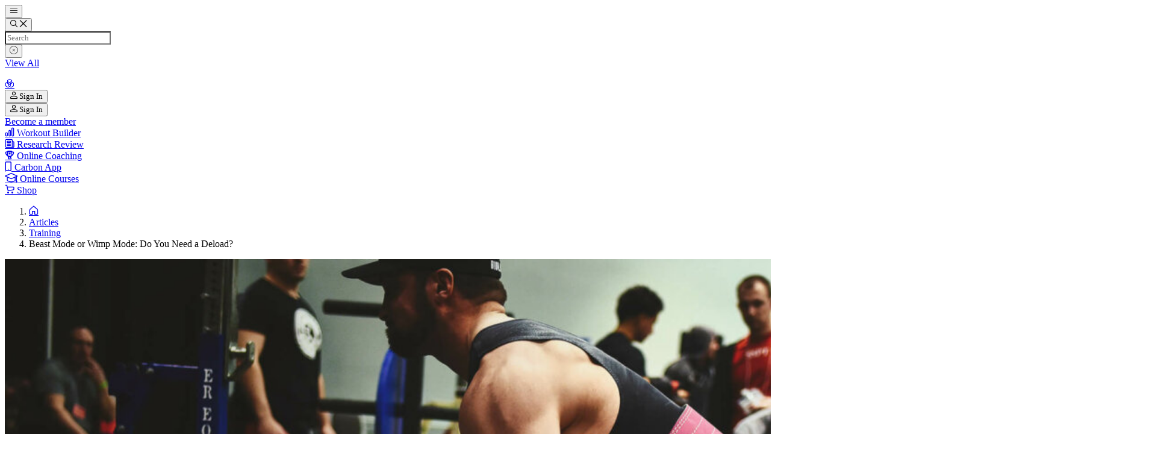

--- FILE ---
content_type: text/html; charset=UTF-8
request_url: https://biolayne.com/articles/training/beast-mode-wimp-mode-need-deload/
body_size: 22495
content:
<!doctype html>
<html lang="en-US">
  <head>
    <meta charset="utf-8">
    <meta name="viewport" content="width=device-width, initial-scale=1">
        			<script type="text/javascript" class="_iub_cs_skip">
				var _iub = _iub || {};
				_iub.csConfiguration = _iub.csConfiguration || {};
				_iub.csConfiguration.siteId = "1762069";
				_iub.csConfiguration.cookiePolicyId = "47459605";
			</script>
			<script class="_iub_cs_skip" src="https://cs.iubenda.com/autoblocking/1762069.js"></script>
			<meta name='robots' content='index, follow, max-image-preview:large, max-snippet:-1, max-video-preview:-1' />
	<style>img:is([sizes="auto" i], [sizes^="auto," i]) { contain-intrinsic-size: 3000px 1500px }</style>
	<meta name="dlm-version" content="5.1.6">
	<!-- This site is optimized with the Yoast SEO Premium plugin v26.4 (Yoast SEO v26.4) - https://yoast.com/wordpress/plugins/seo/ -->
	<title>Beast Mode or Wimp Mode: Do You Need a Deload? | Biolayne</title>
	<meta name="description" content="Go hard or go home, right? Not always. Learn why a deload could be exactly what you need to get past plateaus and bring you even more progress." />
	<link rel="canonical" href="https://biolayne.com/articles/training/beast-mode-wimp-mode-need-deload/" />
	<meta property="og:locale" content="en_US" />
	<meta property="og:type" content="article" />
	<meta property="og:title" content="Beast Mode or Wimp Mode: Do You Need a Deload?" />
	<meta property="og:description" content="Go hard or go home, right? Not always. Learn why a deload could be exactly what you need to get past plateaus and bring you even more progress." />
	<meta property="og:url" content="https://biolayne.com/articles/training/beast-mode-wimp-mode-need-deload/" />
	<meta property="og:site_name" content="Biolayne" />
	<meta property="article:publisher" content="https://www.facebook.com/LayneNorton" />
	<meta property="og:image" content="https://biolayne.com/app/uploads/2016/10/layne-dead.jpg" />
	<meta property="og:image:width" content="2000" />
	<meta property="og:image:height" content="1335" />
	<meta property="og:image:type" content="image/jpeg" />
	<meta name="twitter:card" content="summary_large_image" />
	<meta name="twitter:site" content="@biolayne" />
	<script type="application/ld+json" class="yoast-schema-graph">{"@context":"https://schema.org","@graph":[{"@type":"WebPage","@id":"https://biolayne.com/articles/training/beast-mode-wimp-mode-need-deload/","url":"https://biolayne.com/articles/training/beast-mode-wimp-mode-need-deload/","name":"Beast Mode or Wimp Mode: Do You Need a Deload? | Biolayne","isPartOf":{"@id":"https://biolayne.com/#website"},"primaryImageOfPage":{"@id":"https://biolayne.com/articles/training/beast-mode-wimp-mode-need-deload/#primaryimage"},"image":{"@id":"https://biolayne.com/articles/training/beast-mode-wimp-mode-need-deload/#primaryimage"},"thumbnailUrl":"https://biolayne.com/app/uploads/2016/10/layne-dead.jpg","datePublished":"2016-10-11T03:14:37+00:00","description":"Go hard or go home, right? Not always. Learn why a deload could be exactly what you need to get past plateaus and bring you even more progress.","breadcrumb":{"@id":"https://biolayne.com/articles/training/beast-mode-wimp-mode-need-deload/#breadcrumb"},"inLanguage":"en-US","potentialAction":[{"@type":"ReadAction","target":["https://biolayne.com/articles/training/beast-mode-wimp-mode-need-deload/"]}]},{"@type":"ImageObject","inLanguage":"en-US","@id":"https://biolayne.com/articles/training/beast-mode-wimp-mode-need-deload/#primaryimage","url":"https://biolayne.com/app/uploads/2016/10/layne-dead.jpg","contentUrl":"https://biolayne.com/app/uploads/2016/10/layne-dead.jpg","width":2000,"height":1335,"caption":"Layne Norton deadlift"},{"@type":"BreadcrumbList","@id":"https://biolayne.com/articles/training/beast-mode-wimp-mode-need-deload/#breadcrumb","itemListElement":[{"@type":"ListItem","position":1,"name":"Home","item":"https://biolayne.com/"},{"@type":"ListItem","position":2,"name":"Articles","item":"https://biolayne.com/articles/%article_type%/"},{"@type":"ListItem","position":3,"name":"Training","item":"https://biolayne.com/articles/training/"},{"@type":"ListItem","position":4,"name":"Beast Mode or Wimp Mode: Do You Need a Deload?"}]},{"@type":"WebSite","@id":"https://biolayne.com/#website","url":"https://biolayne.com/","name":"Biolayne","description":"Official Website of Dr. Layne Norton","publisher":{"@id":"https://biolayne.com/#organization"},"potentialAction":[{"@type":"SearchAction","target":{"@type":"EntryPoint","urlTemplate":"https://biolayne.com/?s={search_term_string}"},"query-input":{"@type":"PropertyValueSpecification","valueRequired":true,"valueName":"search_term_string"}}],"inLanguage":"en-US"},{"@type":"Organization","@id":"https://biolayne.com/#organization","name":"Biolayne, LLC.","url":"https://biolayne.com/","logo":{"@type":"ImageObject","inLanguage":"en-US","@id":"https://biolayne.com/#/schema/logo/image/","url":"https://biolayne.com/app/uploads/2022/06/biolayne-1.png","contentUrl":"https://biolayne.com/app/uploads/2022/06/biolayne-1.png","width":1080,"height":1080,"caption":"Biolayne, LLC."},"image":{"@id":"https://biolayne.com/#/schema/logo/image/"},"sameAs":["https://www.facebook.com/LayneNorton","https://x.com/biolayne","https://instagram.com/biolayne/","https://www.youtube.com/user/biolayne"]}]}</script>
	<!-- / Yoast SEO Premium plugin. -->


<link rel='dns-prefetch' href='//cdn.iubenda.com' />
<script>
window._wpemojiSettings = {"baseUrl":"https:\/\/s.w.org\/images\/core\/emoji\/15.0.3\/72x72\/","ext":".png","svgUrl":"https:\/\/s.w.org\/images\/core\/emoji\/15.0.3\/svg\/","svgExt":".svg","source":{"concatemoji":"https:\/\/biolayne.com\/wp\/wp-includes\/js\/wp-emoji-release.min.js?ver=960fa62c9dc0e46cc2726e5712e9848c"}};
/*! This file is auto-generated */
!function(i,n){var o,s,e;function c(e){try{var t={supportTests:e,timestamp:(new Date).valueOf()};sessionStorage.setItem(o,JSON.stringify(t))}catch(e){}}function p(e,t,n){e.clearRect(0,0,e.canvas.width,e.canvas.height),e.fillText(t,0,0);var t=new Uint32Array(e.getImageData(0,0,e.canvas.width,e.canvas.height).data),r=(e.clearRect(0,0,e.canvas.width,e.canvas.height),e.fillText(n,0,0),new Uint32Array(e.getImageData(0,0,e.canvas.width,e.canvas.height).data));return t.every(function(e,t){return e===r[t]})}function u(e,t,n){switch(t){case"flag":return n(e,"\ud83c\udff3\ufe0f\u200d\u26a7\ufe0f","\ud83c\udff3\ufe0f\u200b\u26a7\ufe0f")?!1:!n(e,"\ud83c\uddfa\ud83c\uddf3","\ud83c\uddfa\u200b\ud83c\uddf3")&&!n(e,"\ud83c\udff4\udb40\udc67\udb40\udc62\udb40\udc65\udb40\udc6e\udb40\udc67\udb40\udc7f","\ud83c\udff4\u200b\udb40\udc67\u200b\udb40\udc62\u200b\udb40\udc65\u200b\udb40\udc6e\u200b\udb40\udc67\u200b\udb40\udc7f");case"emoji":return!n(e,"\ud83d\udc26\u200d\u2b1b","\ud83d\udc26\u200b\u2b1b")}return!1}function f(e,t,n){var r="undefined"!=typeof WorkerGlobalScope&&self instanceof WorkerGlobalScope?new OffscreenCanvas(300,150):i.createElement("canvas"),a=r.getContext("2d",{willReadFrequently:!0}),o=(a.textBaseline="top",a.font="600 32px Arial",{});return e.forEach(function(e){o[e]=t(a,e,n)}),o}function t(e){var t=i.createElement("script");t.src=e,t.defer=!0,i.head.appendChild(t)}"undefined"!=typeof Promise&&(o="wpEmojiSettingsSupports",s=["flag","emoji"],n.supports={everything:!0,everythingExceptFlag:!0},e=new Promise(function(e){i.addEventListener("DOMContentLoaded",e,{once:!0})}),new Promise(function(t){var n=function(){try{var e=JSON.parse(sessionStorage.getItem(o));if("object"==typeof e&&"number"==typeof e.timestamp&&(new Date).valueOf()<e.timestamp+604800&&"object"==typeof e.supportTests)return e.supportTests}catch(e){}return null}();if(!n){if("undefined"!=typeof Worker&&"undefined"!=typeof OffscreenCanvas&&"undefined"!=typeof URL&&URL.createObjectURL&&"undefined"!=typeof Blob)try{var e="postMessage("+f.toString()+"("+[JSON.stringify(s),u.toString(),p.toString()].join(",")+"));",r=new Blob([e],{type:"text/javascript"}),a=new Worker(URL.createObjectURL(r),{name:"wpTestEmojiSupports"});return void(a.onmessage=function(e){c(n=e.data),a.terminate(),t(n)})}catch(e){}c(n=f(s,u,p))}t(n)}).then(function(e){for(var t in e)n.supports[t]=e[t],n.supports.everything=n.supports.everything&&n.supports[t],"flag"!==t&&(n.supports.everythingExceptFlag=n.supports.everythingExceptFlag&&n.supports[t]);n.supports.everythingExceptFlag=n.supports.everythingExceptFlag&&!n.supports.flag,n.DOMReady=!1,n.readyCallback=function(){n.DOMReady=!0}}).then(function(){return e}).then(function(){var e;n.supports.everything||(n.readyCallback(),(e=n.source||{}).concatemoji?t(e.concatemoji):e.wpemoji&&e.twemoji&&(t(e.twemoji),t(e.wpemoji)))}))}((window,document),window._wpemojiSettings);
</script>
<style id='wp-emoji-styles-inline-css'>

	img.wp-smiley, img.emoji {
		display: inline !important;
		border: none !important;
		box-shadow: none !important;
		height: 1em !important;
		width: 1em !important;
		margin: 0 0.07em !important;
		vertical-align: -0.1em !important;
		background: none !important;
		padding: 0 !important;
	}
</style>
<link rel='stylesheet' id='wp-block-library-css' href='https://biolayne.com/wp/wp-includes/css/dist/block-library/style.min.css?ver=960fa62c9dc0e46cc2726e5712e9848c' media='all' />
<link rel='stylesheet' id='dashicons-css' href='https://biolayne.com/wp/wp-includes/css/dashicons.min.css?ver=960fa62c9dc0e46cc2726e5712e9848c' media='all' />

<script  type="text/javascript" class=" _iub_cs_skip" id="iubenda-head-inline-scripts-0">
var _iub = _iub || [];
_iub.csConfiguration = {"countryDetection":true,"enableFadp":true,"enableUspr":true,"gdprAppliesGlobally":false,"lang":"en","perPurposeConsent":true,"siteId":1762069,"usprPurposes":"adv","cookiePolicyId":47459605, "banner":{ "acceptButtonCaptionColor":"#FFFFFF","acceptButtonColor":"#0C70F3","acceptButtonDisplay":true,"backgroundColor":"#FFFFFF","brandBackgroundColor":"#FFFFFF","brandTextColor":"#041721","closeButtonRejects":true,"customizeButtonCaptionColor":"#041721","customizeButtonColor":"#E5F5FF","customizeButtonDisplay":true,"explicitWithdrawal":true,"fontSizeBody":"16px","fontSizeCloseButton":"36px","listPurposes":true,"logo":"[data-uri]","linksColor":"#0C70F3","position":"bottom","rejectButtonColor":"#10242E","rejectButtonDisplay":true,"showPurposesToggles":true,"textColor":"#041721" }};
</script>
<script  type="text/javascript" class=" _iub_cs_skip" src="//cdn.iubenda.com/cs/gpp/stub.js?ver=3.12.4" id="iubenda-head-scripts-1-js"></script>
<script  type="text/javascript" charset="UTF-8" async="" class=" _iub_cs_skip" src="//cdn.iubenda.com/cs/iubenda_cs.js?ver=3.12.4" id="iubenda-head-scripts-2-js"></script>
<script src="https://biolayne.com/wp/wp-includes/js/jquery/jquery.min.js?ver=3.7.1" id="jquery-core-js"></script>
<script src="https://biolayne.com/wp/wp-includes/js/jquery/jquery-migrate.min.js?ver=3.4.1" id="jquery-migrate-js"></script>
<script id="biolayne_ajax-js-extra">
var ajax_object = {"wpRestNonce":"4d0bbf3500","userId":"0","userEmail":"","userIp":"18.216.142.23","workoutId":"0","masterWorkoutPermalink":"","hasWbAccess":"","wbApiUrl":"https:\/\/app-wobuilder-prod-001.azurewebsites.net"};
</script>
<link rel="https://api.w.org/" href="https://biolayne.com/wp-json/" /><link rel="alternate" title="JSON" type="application/json" href="https://biolayne.com/wp-json/wp/v2/article/12879" /><link rel="EditURI" type="application/rsd+xml" title="RSD" href="https://biolayne.com/wp/xmlrpc.php?rsd" />

<link rel='shortlink' href='https://biolayne.com/?p=12879' />
<link rel="alternate" title="oEmbed (JSON)" type="application/json+oembed" href="https://biolayne.com/wp-json/oembed/1.0/embed?url=https%3A%2F%2Fbiolayne.com%2Farticles%2Ftraining%2Fbeast-mode-wimp-mode-need-deload%2F" />
<link rel="alternate" title="oEmbed (XML)" type="text/xml+oembed" href="https://biolayne.com/wp-json/oembed/1.0/embed?url=https%3A%2F%2Fbiolayne.com%2Farticles%2Ftraining%2Fbeast-mode-wimp-mode-need-deload%2F&#038;format=xml" />
<script type="text/javascript">
(function(url){
	if(/(?:Chrome\/26\.0\.1410\.63 Safari\/537\.31|WordfenceTestMonBot)/.test(navigator.userAgent)){ return; }
	var addEvent = function(evt, handler) {
		if (window.addEventListener) {
			document.addEventListener(evt, handler, false);
		} else if (window.attachEvent) {
			document.attachEvent('on' + evt, handler);
		}
	};
	var removeEvent = function(evt, handler) {
		if (window.removeEventListener) {
			document.removeEventListener(evt, handler, false);
		} else if (window.detachEvent) {
			document.detachEvent('on' + evt, handler);
		}
	};
	var evts = 'contextmenu dblclick drag dragend dragenter dragleave dragover dragstart drop keydown keypress keyup mousedown mousemove mouseout mouseover mouseup mousewheel scroll'.split(' ');
	var logHuman = function() {
		if (window.wfLogHumanRan) { return; }
		window.wfLogHumanRan = true;
		var wfscr = document.createElement('script');
		wfscr.type = 'text/javascript';
		wfscr.async = true;
		wfscr.src = url + '&r=' + Math.random();
		(document.getElementsByTagName('head')[0]||document.getElementsByTagName('body')[0]).appendChild(wfscr);
		for (var i = 0; i < evts.length; i++) {
			removeEvent(evts[i], logHuman);
		}
	};
	for (var i = 0; i < evts.length; i++) {
		addEvent(evts[i], logHuman);
	}
})('//biolayne.com/?wordfence_lh=1&hid=2732669B0CB0BEDF5A58C8D25A7290E7');
</script><!-- Schema optimized by Schema Pro --><script type="application/ld+json">{"@context":"https://schema.org","@type":"Article","mainEntityOfPage":{"@type":"WebPage","@id":"https://biolayne.com/articles/training/beast-mode-wimp-mode-need-deload/"},"headline":"Beast Mode or Wimp Mode: Do You Need a Deload?","image":{"@type":"ImageObject","url":"https://biolayne.com/app/uploads/2016/10/layne-dead.jpg","width":2000,"height":1335},"datePublished":"2016-10-10T22:14:37","dateModified":"2016-10-10T22:14:37","author":{"@type":"Person","name":"Mike Samuels","url":"https://biolayne.com/blog/author/god-night-406/mike-samuels"},"publisher":{"@type":"Organization","name":"Biolayne","logo":{"@type":"ImageObject","url":"https://biolayne.com/app/uploads/2022/06/biolayne-1-60x60.png"}},"description":"Go hard or go home, right? Not always. Learn why a deload could be exactly what you need to get past plateaus and bring you even more progress."}</script><!-- / Schema optimized by Schema Pro --><!-- breadcrumb Schema optimized by Schema Pro --><script type="application/ld+json">{"@context":"https:\/\/schema.org","@type":"BreadcrumbList","itemListElement":[{"@type":"ListItem","position":1,"item":{"@id":"https:\/\/biolayne.com\/","name":"Home"}},{"@type":"ListItem","position":2,"item":{"@id":"https:\/\/biolayne.com\/articles\/%article_type%\/","name":"Articles"}},{"@type":"ListItem","position":3,"item":{"@id":"https:\/\/biolayne.com\/articles\/training\/beast-mode-wimp-mode-need-deload\/","name":"Beast Mode or Wimp Mode: Do You Need a Deload?"}}]}</script><!-- / breadcrumb Schema optimized by Schema Pro -->			<style id="wpsp-style-frontend"></style>
			<link rel="icon" href="https://biolayne.com/app/uploads/2024/01/cropped-biolayne-favicon-512-32x32.png" sizes="32x32" />
<link rel="icon" href="https://biolayne.com/app/uploads/2024/01/cropped-biolayne-favicon-512-192x192.png" sizes="192x192" />
<link rel="apple-touch-icon" href="https://biolayne.com/app/uploads/2024/01/cropped-biolayne-favicon-512-180x180.png" />
<meta name="msapplication-TileImage" content="https://biolayne.com/app/uploads/2024/01/cropped-biolayne-favicon-512-270x270.png" />

    
    <!-- Google tag (gtag.js) -->
<script async src="https://www.googletagmanager.com/gtag/js?id=G-ML9WRT2ESX"></script>
<script>
  window.dataLayer = window.dataLayer || [];
  function gtag(){dataLayer.push(arguments);}
  gtag('js', new Date());
  gtag('config', 'G-ML9WRT2ESX');
</script>
    <!-- Meta Pixel Code -->
<script>
  !function(f,b,e,v,n,t,s)
  {if(f.fbq)return;n=f.fbq=function(){n.callMethod?
  n.callMethod.apply(n,arguments):n.queue.push(arguments)};
  if(!f._fbq)f._fbq=n;n.push=n;n.loaded=!0;n.version='2.0';
  n.queue=[];t=b.createElement(e);t.async=!0;
  t.src=v;s=b.getElementsByTagName(e)[0];
  s.parentNode.insertBefore(t,s)}(window, document,'script',
  'https://connect.facebook.net/en_US/fbevents.js');
  fbq('init', '661500119011979');
  fbq('track', 'PageView');
  </script>
  <noscript>
    <img height="1" width="1" style="display:none" src="https://www.facebook.com/tr?id=661500119011979&ev=PageView&noscript=1" />
  </noscript>
  <!-- End Meta Pixel Code -->

    
    <link rel="preload" as="style" href="https://biolayne.com/app/themes/biolayne-sage-11.x/public/build/assets/app-CSNYQHt3.css" /><link rel="modulepreload" href="https://biolayne.com/app/themes/biolayne-sage-11.x/public/build/assets/app-C9Mhef1D.js" /><link rel="stylesheet" href="https://biolayne.com/app/themes/biolayne-sage-11.x/public/build/assets/app-CSNYQHt3.css" /><script type="module" src="https://biolayne.com/app/themes/biolayne-sage-11.x/public/build/assets/app-C9Mhef1D.js"></script>
    
          <link rel="preload" as="style" href="https://biolayne.com/app/themes/biolayne-sage-11.x/public/build/assets/editor-DabauVdb.css" /><link rel="stylesheet" href="https://biolayne.com/app/themes/biolayne-sage-11.x/public/build/assets/editor-DabauVdb.css" />    
    
    
  </head>

  <body class="article-template-default single single-article postid-12879 wp-embed-responsive overflow-x-hidden wp-schema-pro-2.10.5 beast-mode-wimp-mode-need-deload">

    
    <div class="site-container" role="document">
      <header class="flex h-14 sm:h-16 md:h-22 box-border relative z-1040" role="banner">

  
  <div class="flex basis-5/12 items-center relative">

    
    <button type="button" aria-label="Open main navigation" panel-target="nav" class="biojs-open-panel relative bg-black dark:bg-transparent dark:hover:text-blue border-none text-white flex items-center justify-center w-16 sm:w-18 md:w-22 h-full transition-colors duration-200">
      <i class="icon-hamburger text-2xl md:text-4xl"></i>
    </button>

    
    <div itemscope itemtype="https://schema.org/WebSite" class="biojs-search hidden basis-9/12 relative h-22 md:flex flex-nowrap items-center dark:border-l dark:border-white/20" id="search">
  <meta itemprop="url" content="https://biolayne.com"/>
  
  <button class="biojs-toggle-search w-18 xl:w-22 h-22 transition-colors duration-300 text-black dark:text-white dark:hover:text-blue hover:text-blue" type="button" aria-label="toggle search">
    <i class="icon-search text-3xl"></i>
    <i class="icon-close text-2xl hidden"></i>
  </button>
  
  <div class="biojs-search-field hidden relative basis-10/12 z-10">
    <form
      itemprop="potentialAction"
      itemscope
      itemtype="https://schema.org/SearchAction"
      role="search"
      aria-label="Sitewide"
      action="https://biolayne.com"
      method="GET">
      <meta itemprop="target" content="https://biolayne.com/?s={s}"/>
      <input
        itemprop="query-input"
        type="text"
        name="s"
        required
        autocomplete="off"
        placeholder="Search"
        class="biojs-search-input font-barlow text-black dark:text-white bg-transparent text-xl h-14 w-full pr-14 focus:outline-hidden" />
    </form>
    <button type="button" class="biojs-clear-search absolute top-2/4 -translate-y-2/4 right-0 w-10 h-10 justify-center items-center hidden">
      <i class="icon-close-circle text-2xl dark:text-white"></i>
    </button>
  </div>
  
  <div class="biojs-search-results-container hidden mt-px bg-white absolute top-full w-full left-0 z-10 box-border shadow-lg p-8" style="min-width: 400px;">
    <header class="inline-flex w-full justify-between items-center mb-2">
      <span class="biojs-search-count font-barlow text-base"></span>
      <a class="relative appearance-none inline-flex items-center justify-center rounded transition-all duration-300 ease-in-out box-border hover:no-underline biojs-search-url bg-white hover:bg-blue text-black hover:text-white border border-black hover:border-blue" href="#">
    <div class="flex items-center justify-center flex-nowrap h-9 md:h-10 px-4 md:px-6 w-full box-border">
                      <span class="mx-1 font-titillium text-xs uppercase font-semibold tracking-widest leading-none whitespace-nowrap">View All</span>
          </div>
  </a>


    </header>
    <ul class="biojs-search-results list-none p-0 m-0">
    </ul>
  </div>
</div>

<div class="biojs-field-bg hidden md:block absolute top-0 bottom-0 left-22 w-full -z-10 bg-gradient-to-r from-grey dark:from-black/50 transition-transform -translate-x-full"></div>

  </div>

  
  <div class="flex items-center justify-center text-center basis-2/12 min-w-min" itemscope itemtype="http://schema.org/Brand">
    <meta itemprop="name" content="Biolayne" />
    <a href="https://biolayne.com/" itemprop="url" class="text-black hover:text-blue dark:text-white dark:hover:text-blue hover:no-underline" title="Biolayne">
      <i class="icon-logo-symbol text-4xl sm:text-5xl md:text-6xl" itemprop="logo"></i>
    </a>
  </div>

  
  <div class="flex basis-5/12 items-center justify-end relative xs:pr-4 md:pr-6 lg:pr-8">
    
      
      <div class="inline-block md:hidden">
        <button type="button" class="mr-4 lg:mr-8 text-black dark:text-white dark:hover:text-blue inline-flex items-center transition-colors duration-300 hover:text-blue" data-bs-toggle="modal" data-bs-target="#loginModal">
          <i class="icon-user"></i>
          <span class="ml-2 font-titillium text-xs uppercase font-semibold tracking-widest leading-none whitespace-nowrap">Sign In</span>
        </button>
      </div>

      <div class="hidden md:flex flex-row items-center justify-end">

        
        <button type="button" class="mr-6 lg:mr-8 text-black dark:text-white dark:hover:text-blue inline-flex items-center transition-colors duration-300 hover:text-blue" data-bs-toggle="modal" data-bs-target="#loginModal">
          <i class="icon-user"></i>
          <span class="ml-2 font-titillium text-xs uppercase font-semibold tracking-widest leading-none whitespace-nowrap">Sign In</span>
        </button>

        
        <a class="relative appearance-none inline-flex items-center justify-center rounded transition-all duration-300 ease-in-out box-border hover:no-underline bg-blue/0 hover:bg-blue text-black hover:text-white border border-black hover:border-blue dark:hover:border-blue dark:border-white dark:text-white" href="https://biolayne.com/membership-checkout">
    <div class="flex items-center justify-center flex-nowrap h-9 md:h-10 px-4 md:px-6 w-full box-border">
                      <span class="mx-1 font-titillium text-xs uppercase font-semibold tracking-widest leading-none whitespace-nowrap">Become a member</span>
          </div>
  </a>



      </div>
    
      </div>

</header>
                          <section class="block border-y border-grey scrollbar-override">
  <div class="container !px-0 lg:!px-6 xl:!px-5">
    <nav class="flex max-w-full overflow-x-scroll justify-start sm:max-w-none sm:overflow-auto sm:justify-center">
      <a href="https://biolayne.com/workout-builder/" class="group relative flex flex-col justify-center items-center text-center flex-1 h-20 px-1.5 min-w-[4.5rem] md:min-w-none hover:no-underline sm:min-w-none sm:h-24 sm:px-6 sm:border-x sm:border-grey" title="Workout Builder">
  <i class="icon-workout text-xl md:text-2xl mb-1.5 md:mb-2 text-blue-gradient relative z-10"></i>
  <span class="font-titillium uppercase tracking-wider text-micro sm:text-xs xl:text-sm font-semibold text-black relative z-10">
    Workout Builder
  </span>
  <div class="absolute top-0 left-0 right-0 bottom-0 bg-grey-gradient opacity-0 group-hover:opacity-60 transition-opacity duration-300"></div>
</a>
      <a href="https://biolayne.com/reps/" class="group relative flex flex-col justify-center items-center text-center flex-1 h-20 px-1.5 min-w-[4.5rem] md:min-w-none hover:no-underline sm:min-w-none sm:h-24 sm:px-6 sm:border-r sm:border-grey" title="Research Review">
  <i class="icon-research text-xl md:text-2xl mb-1.5 md:mb-2 text-blue-gradient relative z-10"></i>
  <span class="font-titillium uppercase tracking-wider text-micro sm:text-xs xl:text-sm font-semibold text-black relative z-10">
    Research Review
  </span>
  <div class="absolute top-0 left-0 right-0 bottom-0 bg-grey-gradient opacity-0 group-hover:opacity-60 transition-opacity duration-300"></div>
</a>
      <a href="https://biolayne.com/online-coaching/" class="group relative flex flex-col justify-center items-center text-center flex-1 h-20 px-1.5 min-w-[4.5rem] md:min-w-none hover:no-underline sm:min-w-none sm:h-24 sm:px-6 sm:border-r sm:border-grey" title="Online Coaching">
  <i class="icon-coaching text-xl md:text-2xl mb-1.5 md:mb-2 text-blue-gradient relative z-10"></i>
  <span class="font-titillium uppercase tracking-wider text-micro sm:text-xs xl:text-sm font-semibold text-black relative z-10">
    Online Coaching
  </span>
  <div class="absolute top-0 left-0 right-0 bottom-0 bg-grey-gradient opacity-0 group-hover:opacity-60 transition-opacity duration-300"></div>
</a>
      <a href="https://joincarbon.com" class="group relative flex flex-col justify-center items-center text-center flex-1 h-20 px-1.5 min-w-[4.5rem] md:min-w-none hover:no-underline sm:min-w-none sm:h-24 sm:px-6 sm:border-r sm:border-grey" title="Carbon App">
  <i class="icon-mobile-button-regular text-xl md:text-2xl mb-1.5 md:mb-2 text-blue-gradient relative z-10"></i>
  <span class="font-titillium uppercase tracking-wider text-micro sm:text-xs xl:text-sm font-semibold text-black relative z-10">
    Carbon App
  </span>
  <div class="absolute top-0 left-0 right-0 bottom-0 bg-grey-gradient opacity-0 group-hover:opacity-60 transition-opacity duration-300"></div>
</a>
      <a href="https://biolayne.com/online-courses/" class="group relative flex flex-col justify-center items-center text-center flex-1 h-20 px-1.5 min-w-[4.5rem] md:min-w-none hover:no-underline sm:min-w-none sm:h-24 sm:px-6 sm:border-r sm:border-grey" title="Online Courses">
  <i class="icon-education text-xl md:text-2xl mb-1.5 md:mb-2 text-blue-gradient relative z-10"></i>
  <span class="font-titillium uppercase tracking-wider text-micro sm:text-xs xl:text-sm font-semibold text-black relative z-10">
    Online Courses
  </span>
  <div class="absolute top-0 left-0 right-0 bottom-0 bg-grey-gradient opacity-0 group-hover:opacity-60 transition-opacity duration-300"></div>
</a>
      <a href="https://biolaynestore.com" class="group relative flex flex-col justify-center items-center text-center flex-1 h-20 px-1.5 min-w-[4.5rem] md:min-w-none hover:no-underline sm:min-w-none sm:h-24 sm:px-6 sm:border-r sm:border-grey" title="Shop">
  <i class="icon-cart text-xl md:text-2xl mb-1.5 md:mb-2 text-blue-gradient relative z-10"></i>
  <span class="font-titillium uppercase tracking-wider text-micro sm:text-xs xl:text-sm font-semibold text-black relative z-10">
    Shop
  </span>
  <div class="absolute top-0 left-0 right-0 bottom-0 bg-grey-gradient opacity-0 group-hover:opacity-60 transition-opacity duration-300"></div>
</a>
    </nav>
  </div>
</section>
      
   
    
    <section class="flex relative z-50 box-border overflow-x-hidden bg-white md:bg-gradient-to-b from-grey to-white dark:bg-transparent md:dark:bg-none md:dark:bg-white/0 dark:border-y dark:border-white/20">
  <div class="container">
    <ol itemscope itemtype="https://schema.org/BreadcrumbList" class="flex list-none items-center py-3 md:py-5 mb-0">
      <li itemprop="itemListElement" itemscope itemtype="https://schema.org/ListItem" class="flex items-center font-titillium text-sm tracking-wider whitespace-nowrap text-slate after:content-[''] after:border-r after:border-dotted after:border-slate after:mx-2.5 after:md:mx-3.5 after:h-3">
        <meta itemprop="position" content="0" />
        <a href="https://biolayne.com" class="inline-block hover:no-underline text-slate hover:text-black dark:text-white dark:hover:text-blue">
          <i class="icon-home text-base md:text-lg"></i>
        </a>
      </li>
                        <li itemprop="itemListElement" itemscope
              itemtype="https://schema.org/ListItem"
              class="flex items-center font-titillium text-xs md:text-sm tracking-wider whitespace-nowrap after:content-[''] after:border-r after:border-dotted after:border-slate after:mx-3.5 after:h-3 dark:after:border-white/60 last:after:hidden">
                        <a itemprop="item" href="https://biolayne.com/articles/" class="inline-block hover:no-underline text-slate hover:text-black dark:text-white dark:hover:text-blue">
              <span itemprop="name">Articles</span>
            </a>
                        <meta itemprop="position" content="1" />
          </li>
                  <li itemprop="itemListElement" itemscope
              itemtype="https://schema.org/ListItem"
              class="flex items-center font-titillium text-xs md:text-sm tracking-wider whitespace-nowrap after:content-[''] after:border-r after:border-dotted after:border-slate after:mx-3.5 after:h-3 dark:after:border-white/60 last:after:hidden">
                        <a itemprop="item" href="https://biolayne.com/articles/training/" class="inline-block hover:no-underline text-slate hover:text-black dark:text-white dark:hover:text-blue">
              <span itemprop="name">Training</span>
            </a>
                        <meta itemprop="position" content="2" />
          </li>
                  <li itemprop="itemListElement" itemscope
              itemtype="https://schema.org/ListItem"
              class="flex items-center font-titillium text-xs md:text-sm tracking-wider whitespace-nowrap after:content-[''] after:border-r after:border-dotted after:border-slate after:mx-3.5 after:h-3 dark:after:border-white/60 last:after:hidden">
                          <span class="text-slate dark:text-white" itemprop="name">Beast Mode or Wimp Mode: Do You Need a Deload?</span>
                        <meta itemprop="position" content="3" />
          </li>
                  </ol>
  </div>
</section>

    <article class="post-12879 article type-article status-publish has-post-thumbnail hentry tag-bodybuilding tag-deload tag-powerlifting tag-strength tag-training article_type-training default-editor-styles">

      
              <section class="bg-black
  before:content-['']
  before:absolute
  before:bottom-0
  before:left-0
  before:w-full
  before:h-full
  before:z-10
  before:bg-gradient-to-t
  before:from-black
  before:to-transparent relative">

  <div class="absolute top-0 left-0 bottom-0 right-0 w-full h-full opacity-60">
    <img width="1920" height="1080" src="https://biolayne.com/app/uploads/2016/10/layne-dead-1920x1080.jpg" class="w-full h-full absolute top-0 left-0 object-cover" alt="Layne Norton deadlift" decoding="async" fetchpriority="high" srcset="https://biolayne.com/app/uploads/2016/10/layne-dead-1920x1080.jpg 1920w, https://biolayne.com/app/uploads/2016/10/layne-dead-1280x720.jpg 1280w" sizes="(max-width: 1920px) 100vw, 1920px" />
  </div>
  <div class="container relative z-20">
    <div class="text-center text-white z-20 sm:pt-60 sm:px-5 sm:pb-20 pt-44 px-0 pb-14">
              <div class="block mb-8">
          <a class="inline-flex text-center py-2 px-3 font-heebo font-semibold text-micro uppercase tracking-wider rounded-xs leading-none transition-all duration-300 cursor-pointer bg-blue-gradient hover:bg-gradient-to-t from-blue to-blue" href="https://biolayne.com/articles/training/">
  Training
</a>
        </div>
            <h1 class="heading-1 mx-auto max-w-[80%]">Beast Mode or Wimp Mode: Do You Need a Deload?</h1>
      <div class="block py-8 md:py-12 font-titillium font-semibold text-sm uppercase tracking-widest leading-none">
        <span class="text-pale-sky mr-2.5">Posted:</span>
        <time class="text-white" datetime="2016-10-10T22:14:37-05:00">10.10.2016</time>
        <span class="hidden sm:inline border-r border-dotted border-slate dark:border-dark-grey h-5 mx-3"></span>
        <span class="block mt-6 sm:mt-0 sm:inline text-pale-sky mr-2.5">Written by:</span>
        <span class="author" itemprop="author" itemscope itemtype="http://schema.org/Person">
          <a href="https://biolayne.com/blog/author/mike-samuels/" itemprop="url">
            <span class="text-white" itemprop="name" rel="author">Mike Samuels</span>
          </a>
        </span>
      </div>

      <button class="relative appearance-none inline-flex items-center justify-center rounded transition-all duration-300 ease-in-out box-border hover:no-underline biojs-share bg-white/20 hover:bg-white text-white hover:text-black border border-white/60 hover:border-white" post-title="Beast Mode or Wimp Mode: Do You Need a Deload?" post-url="https://biolayne.com/articles/training/beast-mode-wimp-mode-need-deload/" is-small="is-small" post-id="12879"  type="button" >
    <div class="flex items-center justify-center flex-nowrap h-9 md:h-10 px-4 md:px-6 w-full box-border">
                      <span class="mx-1 font-titillium text-xs uppercase font-semibold tracking-widest leading-none whitespace-nowrap">Share</span>
          </div>
  </button>



    </div>
  </div>
</section>

      
      
      <div class="entry-content no-blocks pt-20">
  <p>In a world full of hardcore attitudes and ‘no pain, no gain’ memes, any aspiring powerlifter, bodybuilder, or just someone trying to get lean and strong would be forgiven for thinking that they have to train at maximum intensity, 365 days of the year.</p>
<p>If the process of building a muscle involves breaking it down by causing damage, then resting and refuelling to help it repair and get bigger, then surely the more often you can repeat this process, the better?</p>
<p>So having a couple of days, a week, or even a few weeks off training would appear to be detrimental to progress.</p>
<p>If this is the case, then why are so many coaches in the industry recommending deloads?</p>
<p>Let’s find out.</p>
<p><span id="more-12879"></span></p>
<p>&nbsp;</p>
<h3>A Deload? What’s That?</h3>
<p>A deload is a planned recovery period in your training.</p>
<p>It’s not a complete break where you do nothing, or don’t touch a weight at all. Instead, it’s a short phase where you reduce volume either through reducing your loads, your sets, your reps, or a combination of all three.</p>
<p>The idea of a deload is to &#8211;</p>
<ul>
<li>Prevent injuries</li>
<li>Allow for central nervous system and muscular recovery/li>
<li>Give a psychological break from training</li>
<li>Maintain strength progressions</li>
</ul>
<p>We’d all like to think that we can keep adding weight to the bar every single session and get stronger indefinitely, but let’s face it, that’s not going to happen. If it did we’d all be squatting, deadlifting and benching several thousand pounds.</p>
<p>Therefore, having lower-intensity phases in your training is a highly effective method for ensuring that you keep getting stronger, avoid chronic over-reaching and get some ‘me time’ away from the weight room.</p>
<p>While that might sound kinda funky, it’s important.</p>
<p>One of the most overlooked benefits of a deload is that it makes you mentally sharper on your return. </p>
<p>It doesn’t matter how dedicated you are, the gym can become draining, especially if you hit a rut. By taking the odd week here and there where you deliberately make things easier, at first you feel refreshed, then as the days go by you become anxious to go lift again, and by the end of your deload, you’d sell your grandma for a chance to get back to pumping some iron.</p>
<p>By the time you get to train properly again, you’re amped up to lift, reinvigorated, re-motivated and ready to go.</p>
<p>A typical deload will involve lowering your weights by between 25 and 50% and doing the same with your sets and reps.</p>
<p>So if your usual workout on a Monday was &#8211;</p>
<ul>
<li><strong>Squat</strong> &#8211; 5 sets of 6 reps with 275 lbs</li>
<li><strong>Deadlift</strong> &#8211; 4 sets of 4 reps with 355 lbs</li>
<li><strong>Bench Press</strong> &#8211; 3 sets of 10 reps with 185 pounds</li>
</ul>
<p>Your deload week would probably look something along the lines of &#8211;</p>
<ul>
<li><strong>Squat</strong> &#8211; 3 sets of 4 reps at 195 pounds</li>
<li><strong>Deadlift</strong> &#8211; 2 sets of 3 reps at 225 pounds</li>
<li><strong>Bench</strong> &#8211; 2 sets of 6 reps at 135 pounds</li>
</ul>
<p>This isn’t set in stone. You may choose to just lower your weights and keep the sets and reps the same, or even keep the weight and the sets the same, but half your reps, so you did triples on the squat, doubles on the deadlift, and sets of 5 with your bench press.</p>
<p>&nbsp;</p>
<h3>Won’t I Lose All My Gains?</h3>
<p>Not at all.</p>
<p>If your goal with training is just to lift the heaviest weights you can, for the most reps, and leave the gym feeling beat up every single session, then sure, go ahead and skip your deload.</p>
<p>If you’re in this for the long game though, and want to build a better physique, get strong and stay injury-free, then the only reason not to deload is if you’re not training hard. And I’m guessing none of you reading are going to hold your hands up to that.</p>
<p>You won’t lose any muscle whatsoever in a week, and if anything, your body will recover and be primed to gain when you get back to your regular routine.</p>
<p>Additionally, when you factor in that volume is a key factor in hypertrophy, while the deload week may in itself be a reduced volume, by taking one, you’re going to get stronger and be able to increase volume in the long-run. </p>
<p>Some research has also shown that an auto-regulated program, where participants were allowed to train according to their perceived strength and energy levels on the day of each workout rather than sticking to a set plan of forced progression actually lead to greater strength gains in the squat and the bench press <cite>[1]</cite>.</p>
<p>&nbsp;</p>
<h4>Okay, I’m Sold. So When Do I Need to Deload?</h4>
<p>How long is a piece of string?</p>
<p>It really is as variable as that, although there are some general guidelines you can look at when it comes to deloading.</p>
<p>Typically, a lifter should deload every four to 10 weeks.</p>
<p>You should deload toward the more frequent end of this if you &#8211;</p>
<ul>
<li>Are training for strength rather than hypertrophy.</li>
<li>Are an advanced powerlifter working with close to the top range of your maximums on a consistent basis.</li>
<li>Want to increase strength, but are eating in a calorie deficit.</li>
<li>Have a very stressful job, work long hours, or don’t get much sleep and recovery time.</li>
</ul>
<p>And deload less frequently if you &#8211;</p>
<ul>
<li>Have hypertrophy as your primary goal</li>
<li>Don’t work too close to your one-rep maximum most of the time</li>
<li>Are in a calorie surplus</li>
<li>Get plenty of time for recovery activities</li>
</ul>
<p>It makes sense to deload just after the peak of your training block. For instance, one might do a 4-week block where volume increases week on week, and then deload on the fifth week.</p>
<p>Are you planning on competing in powerlifting or bodybuilding?</p>
<p>Then you should deload in the week before your competition.</p>
<p>In powerlifting, this is known as ‘tapering’ and involves performing your competition lifts at a lower intensity than you would normally. So 5 days out you might do 3 sets of 3 with 70% of your 1RM on all lifts, then hit a couple of singles at 80% 3 days out.</p>
<p>For bodybuilding, a deload would be useful during peak week as this ensures you don’t have any DOMS, inflammation or soreness when you step on stage, and also acts as a way to reduce stress, which in turn can help you lose any water retention.</p>
<p>There’s nothing wrong with an impromptu deload either.</p>
<p>If you’re feeling particularly beat up or rundown, or you just have the week from hell at work coming up, provided you’re not at a critical point in your program, or in a key stage of meet prep, give yourself a week where you scale things back.</p>
<p>&nbsp;</p>
<h4>Why You Shouldn’t Change Exercises</h4>
<p>A lot of guys and girls decide to do something completely different on a deload week, and sub out all their barbell work for dumbbell stuff, go hard on bodyweight moves, or shoot for different set and rep ranges. Typically this involves going lighter, but pushing harder, upping the reps and adding in drop sets, supersets, or performing everything in a circuit fashion.</p>
<p>While this may give the CNS a slight break (as your CNS is most active when lifting heavy loads or performing explosive movements) it’s not really the idea of a deload.</p>
<p>Drastically changing the stimulus means that you’re probably going to create more metabolite stress and muscle damage, and actually, volume can go up when doing this, if the increase in the number of reps overrides the drop in weight.</p>
<p>If you want to play around a lot with rep ranges, you may actually be better just beginning a new block, and seeing it more as an accumulation phase, rather than making yourself super sore on deload week, which could set you back for when you return to heavy lifting.</p>
<p>&nbsp;</p>
<h4>A Deload Doesn’t Negate the Need for Calories</h4>
<p>One huge mistake that plenty of people make is dropping calories on a deload week.</p>
<p>This might seem to make sense, as a lower volume and intensity of training indicates you’re burning fewer calories, but this doesn’t quite sit right.</p>
<p>The actual number of calories you burn training is relatively low, with total energy expenditure from activity, which includes calories burned from NEAT (non-exercise activity thermogenesis) coming in at 15-30% of total calorie burn <cite>[2]</cite> and exercise-induced calorie burn at around 20% for active individuals <cite>[3]</cite>.</p>
<p>Ergo, the vast majority of your daily calorie burn comes from vital functions, as well as the thermic effect of food, not training. So even if you go lighter on training for a week, there’s probably no need to reduce your calories too much, if at all.</p>
<p>The only exceptions to this would be if you have higher carbs or calories on training days, or use re-feed days, in which case you may want to drop your carbs and calories to where they’d usually be on a non-training day, or split the difference.</p>
<p>Another exception would be competitors who are in the final stages of a diet, and who need to push just a little harder with fat loss, but don’t want the added stress of extra training. </p>
<p>&nbsp;</p>
<h4>Down with Deloads</h4>
<p>One final point:</p>
<p>There are people out there who never deload, and are strong, lean and jacked.</p>
<p>But they tend to be the exception to the rule, and just because they’ve done something one way, doesn’t mean this is the right way. People often succeed in spite of what they do, not because of it.</p>
<p>If nothing else, see deloads as a preventative measure. They’re there to ensure you don’t get hurt, and so that you maintain long-term progress.</p>
<p>Training shouldn’t be about just going into the gym and beasting yourself every single session; that’s a shortcut to injury and plateaus.</p>
<p>It should be about making marginal gains over time, staying healthy, and creating an awesome body that lasts a lifetime.</p>
<p>If you want that, you need to deload. </p>
<p>&nbsp;</p>
<h4>References</h4>
<ol class="ref-list">
<li><a href="http://www.ncbi.nlm.nih.gov/pubmed/20543732" target="_blank">http://www.ncbi.nlm.nih.gov/pubmed/20543732</a></li>
<li><a href="http://www.ncbi.nlm.nih.gov/pubmed/2691813" target="_blank">http://www.ncbi.nlm.nih.gov/pubmed/2691813</a></li>
<li><a href="http://apjcn.nhri.org.tw/server/courses/12345phys-act/p2.php" target="_blank">http://apjcn.nhri.org.tw/server/courses/12345phys-act/p2.php</a></li>
</ol>
</div>
      <section class="bg-white py-12">
    <div class="container-editor mx-auto">
      <div class="flex items-start">
        <span class="font-titillium text-sm font-semibold tracking-widest leading-none uppercase text-black mr-4 pt-2">Tags:</span>
        <ul class="list-none p-0 m-0 inline-flex flex-wrap items-end">
                      <li class="mr-2 mb-2">
              <a class="inline-flex text-center py-2 px-3 font-heebo font-semibold text-micro uppercase tracking-wider rounded-xs leading-none transition-all duration-300 cursor-pointer bg-blue hover:bg-slate text-white" href="https://biolayne.com/blog/tag/bodybuilding/">
  Bodybuilding
</a>
            </li>
                      <li class="mr-2 mb-2">
              <a class="inline-flex text-center py-2 px-3 font-heebo font-semibold text-micro uppercase tracking-wider rounded-xs leading-none transition-all duration-300 cursor-pointer bg-blue hover:bg-slate text-white" href="https://biolayne.com/blog/tag/deload/">
  deload
</a>
            </li>
                      <li class="mr-2 mb-2">
              <a class="inline-flex text-center py-2 px-3 font-heebo font-semibold text-micro uppercase tracking-wider rounded-xs leading-none transition-all duration-300 cursor-pointer bg-blue hover:bg-slate text-white" href="https://biolayne.com/blog/tag/powerlifting/">
  Powerlifting
</a>
            </li>
                      <li class="mr-2 mb-2">
              <a class="inline-flex text-center py-2 px-3 font-heebo font-semibold text-micro uppercase tracking-wider rounded-xs leading-none transition-all duration-300 cursor-pointer bg-blue hover:bg-slate text-white" href="https://biolayne.com/blog/tag/strength/">
  Strength
</a>
            </li>
                      <li class="mr-2 mb-2">
              <a class="inline-flex text-center py-2 px-3 font-heebo font-semibold text-micro uppercase tracking-wider rounded-xs leading-none transition-all duration-300 cursor-pointer bg-blue hover:bg-slate text-white" href="https://biolayne.com/blog/tag/training/">
  Training
</a>
            </li>
                  </ul>
      </div>
    </div>
  </section>

      <div class="container opacity-50">
        <hr
  class="border-0 block w-full h-px bg-top bg-repeat-x bg-dotted-dark dark:bg-dotted-light bg-[length:4px_1px]"
  />

      </div>

      
      <section class="pt-12 pb-20">
    <div class="container-editor mx-auto">
      <h4 class="heading-6 mb-6 sm:mb-10 md:mb-12 block">About the author</h4>
      <div class="flex flex-col sm:flex-row sm:gap-8">
        <figure class="inline-block w-28 mb-5 sm:mb-0">
          <a class="block" href="https://biolayne.com/blog/author/mike-samuels/">
            <img class="w-full h-auto rounded-full block" src="https://biolayne.com/app/uploads/2015/07/MikeSamuels_Col038-682x1024.jpg" alt="About Mike Samuels" />
          </a>
        </figure>
        <div class="flex-1">
          <h5 class="heading-7 mb-4">Mike Samuels </h5>
          <p class="text font-heebo mb-6">He is passionate about helping people get leaner and stronger while living a flexible lifestyle and having more fun.<a href="https://biolayne.com/blog/author/mike-samuels/">[Continue]</p>
          <a class="flex items-center group font-titillium font-semibold text-sm uppercase tracking-wider" href="https://biolayne.com/blog/author/mike-samuels/">More From Mike <i class="icon-arrow-alt text-blue group-hover:animate-dribble-right-infinite ml-2"></i></a>
        </div>
      </div>
    </div>
  </section>


    </article>

  
    </div>

    <footer class="bg-black sm:py-20 py-12 dark" role="contentinfo">
  <div class="container">

    <div class="flex flex-col items-center md:flex-row md:justify-between md:items-start">
      <div class="flex md:justify-start justify-center w-24 mb-8 md:mb-0 md:w-28 lg:w-32" itemscope itemtype="http://schema.org/Brand">
        <meta itemprop="name" content="Biolayne" />
        <a href="https://biolayne.com/" itemprop="url" class="hover:opacity-60 hover:no-underline transition-opacity ease-in-out duration-200">
          <img class="w-full h-auto" src="https://biolayne.com/app/themes/biolayne-sage-11.x/public/build/assets/logo-symbol-gradient-ChPdbOyh.svg" width="134" height="140" alt="Biolayne" />
        </a>
      </div>
      <nav class="hidden sm:flex flex-1 justify-between w-full basis-full sm:basis-11/12 lg:basis-10/12 md:max-w-3xl lg:max-w-4xl xs:px-0 sm:px-4 md:pl-8 md:pr-2 lg:px-16 mb-8 md:mb-0  md:text-left text-center" role="navigation">
        <ul class="list-none p-0 basis-1/3">
          <li><span class="font-heebo font-bold uppercase text-xs text-white tracking-widest">Subscriptions</span></li>
          <li><a class=" text-pale-sky hover:text-blue font-titillium font-medium text-sm leading-4" href="https://biolayne.com/workout-builder/">Workout Builder</a></li>
          <li><a class=" text-pale-sky hover:text-blue font-titillium font-medium text-sm leading-4" href="https://biolayne.com/reps/">Reps (Research Review)</a></li>
          <li><a class=" text-pale-sky hover:text-blue font-titillium font-medium text-sm leading-4" href="https://biolayne.com/membership-checkout/" title="#">Subscribe Now</a></li>
        </ul>
        <ul class="list-none p-0 basis-1/3">
          <li><span class="font-heebo font-bold uppercase text-xs text-white tracking-widest">Free Content</span></li>
          <li><a class=" text-pale-sky hover:text-blue font-titillium font-medium text-sm leading-4" href="https://biolayne.com/podcast/">Podcasts</a></li>
          <li><a class=" text-pale-sky hover:text-blue font-titillium font-medium text-sm leading-4" href="https://biolayne.com/blog/">Blog</a></li>
          <li><a class=" text-pale-sky hover:text-blue font-titillium font-medium text-sm leading-4" href="https://www.youtube.com/@biolayne1/videos">Videos</a></li>
          <li><a class=" text-pale-sky hover:text-blue font-titillium font-medium text-sm leading-4" href="https://biolayne.com/articles/">Articles</a></li>
        </ul>
        <ul class="list-none p-0 basis-1/3">
          <li><span class="font-heebo font-bold uppercase text-xs text-white tracking-widest">Contact Us</span></li>
          <li><a class=" text-pale-sky hover:text-blue font-titillium font-medium text-sm leading-4" href="https://biolayne.com/contact/" >General Contact</a></li>
          <li><a class=" text-pale-sky hover:text-blue font-titillium font-medium text-sm leading-4" href="https://biolayne.com/members/member-support/">Member Support</a></li>
          <li><a class=" text-pale-sky hover:text-blue font-titillium font-medium text-sm leading-4" href="https://help.biolayne.com">Knowledge Base</a></li>
          <li><a class=" text-pale-sky hover:text-blue font-titillium font-medium text-sm leading-4" href="https://biolayne.com/careers/">Careers</a></li>
        </ul>
      </nav>
      <ul class="md:mx-0 mx-auto flex list-none w-32 m-0 p-0">
        <li class="px-2">
          <a href="https://www.instagram.com/biolayne/" class="text-white hover:text-blue" title="@biolayne on Instagram" target="_blank">
            <i class="icon-instagram text-2xl"></i>
          </a>
        </li>
        <li class="px-2">
          <a href="https://www.facebook.com/LayneNorton" class="text-white hover:text-blue" title="Layne Norton on Facebook" target="_blank">
            <i class="icon-facebook text-2xl"></i>
          </a>
        </li>
        <li class="pl-2">
          <a href="https://x.com/biolayne/" class="text-white hover:text-blue" title="@biolayne on X" target="_blank">
            <i class="icon-x text-2xl"></i>
          </a>
        </li>
      </ul>
    </div>

    <div class="py-4 md:py-6 lg:py-8 block">

      <hr
  class="border-0 block w-full h-px bg-top bg-repeat-x bg-dotted-dark dark:bg-dotted-light bg-[length:4px_1px] my-6 opacity-30"
  />


      <div class="flex w-full items-center md:justify-start justify-center flex-wrap md:pr-8 gap-8">
        <span class="text-white/70 md:text-2xl text-xl md:text-left text-center block md:w-auto w-full">Proud Partners:</span>
        <a href="https://joincarbon.com" title="Carbon Diet Coach" target="_blank" class="inline-block opacity-50 hover:opacity-100 px-4">
          <img class="h-14 max-w-full" src="https://biolayne.com/app/themes/biolayne-sage-11.x/public/build/assets/logo-carbon-new-iWrHxOTE.svg" alt="Carbon Diet Coach" loading="lazy" width="64" height="56" />
        </a>
        <a href="https://outworknutrition.com" title="Outwork Nutrition" target="_blank" class="inline-block opacity-50 hover:opacity-100 px-4">
          <img class="h-14 max-w-full" src="https://biolayne.com/app/themes/biolayne-sage-11.x/public/build/assets/logo-outwork-Dy7lio8A.svg" alt="Outwork Nutrition" loading="lazy" width="50" height="56" />
        </a>
        <a href="https://cleanhealth.edu.au/product/online-courses/physique-coaching-academy/" title="Physique Coaching Academy" class="inline-block opacity-50 hover:opacity-100 px-4">
          <img class="h-14 max-w-full"  src="https://biolayne.com/app/themes/biolayne-sage-11.x/public/build/assets/logo-pca-B8FLKYj9.svg" alt="Physique Coaching Academy" loading="lazy" width="50" height="56" />
        </a>
      </div>

      <hr
  class="border-0 block w-full h-px bg-top bg-repeat-x bg-dotted-dark dark:bg-dotted-light bg-[length:4px_1px] my-6 opacity-30"
  />


    </div>

    <div class="flex flex-col lg:flex-row lg:items-start items-center justify-between text-sm text-white/70">
      <p class="inline-block text-center mb-6 lg:mb-0 lg:text-left">&copy; Copyright 2026 Biolayne Technologies LLC. All rights reserved.
        <span class="block text-center pt-4 lg:inline lg:text-left lg:py-0">
          <a href="https://www.iubenda.com/privacy-policy/47459605" class="underline hover:text-white" target="_blank">Privacy Policy</a>
          <span class="inline-block px-1 opacity-50">|</span>
          <a class="underline hover:text-white" href="https://www.iubenda.com/privacy-policy/47459605/cookie-policy" target="_blank">Cookies Policy</a>
          <span class="inline-block px-1 opacity-50">|</span>
          <a class="underline hover:text-white" href="https://www.iubenda.com/terms-and-conditions/47459605" target="_blank">Terms</a>
        </span>
      </p>
      <p class="inline-block">Site Design and CSS by <a class="underline hover:text-white" href="https://forefathersgroup.com" target="_blank">Forefathers</a></p>
    </div>

  </div>
</footer>


<div id="panels-root">


<div class="hidden -z-10 fixed inset-0" panel-side="left" panel-id="nav">
  <div class="absolute max-w-[31.25rem] w-full top-0 bottom-0 z-20  left-0 ">
    <nav class="bg-white height-screen" aria-label="main navigation">

  
  <header class="bg-black h-14 sm:h-16 md:h-22 box-border flex flex-nowrap items-center justify-between px-5">

    
    <div class="flex basis-1/4">
      <button type="button" class="biojs-close-panel flex w-12 h-12 items-center justify-center text-2xl text-white hover:text-blue">
        <i class="icon-close"></i>
      </button>
    </div>

    
    <div class="basis-2/4 flex justify-center">
      <a href="https://biolayne.com/" class="block w-24 sm:w-32">
        <img class="w-full h-auto" src="https://biolayne.com/app/themes/biolayne-sage-11.x/public/build/assets/logo-text-silver-BJxDmyqh.svg" alt="Biolayne logo"/>
      </a>
    </div>

    
    <div class="flex basis-1/4 justify-end">
              <a class="relative appearance-none inline-flex items-center justify-center rounded transition-all duration-300 ease-in-out box-border hover:no-underline bg-black hover:bg-white text-white hover:text-black border border-white" href="https://biolayne.com/membership-checkout/">
    <div class="flex items-center justify-center flex-nowrap h-9 md:h-10 px-4 md:px-6 w-full box-border">
                      <span class="mx-1 font-titillium text-xs uppercase font-semibold tracking-widest leading-none whitespace-nowrap">Join</span>
          </div>
  </a>


                </div>
  </header>

  
  <div id="nav-search" itemscope itemtype="https://schema.org/WebSite" class="biojs-search relative z-10 h-22 flex items-center bg-white border-b border-light-border md:hidden">
  <meta itemprop="url" content="https://biolayne.com"/>
  <div class="biojs-open-search relative h-12 box-border w-full px-5">
    <div class="relative block h-12">
      <form
        itemprop="potentialAction"
        itemscope
        itemtype="https://schema.org/SearchAction"
        role="search"
        aria-label="Sitewide"
        action="https://biolayne.com"
        method="GET">
        <meta itemprop="target" content="https://biolayne.com/?s={s}"/>

        <i class="icon-search absolute z-30 left-4 top-2/4 -translate-y-2/4 text-lg text-black"></i>
        <input class="biojs-search-input peer absolute top-2/4 -translate-y-2/4 z-30 appearance-none w-3/4 box-border h-11 pl-11 pr-2 bg-transparent focus:outline-hidden focus:border-0" itemprop="query-input" type="text" name="s" required autocomplete="off" placeholder="Search" />

        
        <div class="absolute top-0 h-12 w-2/4 bg-white border-black border-t border-b border-l rounded-l-3xl z-20 left-0"></div>
        <div class="absolute inset-0 h-12 w-full bg-white z-10 transition-transform">
          <div class="absolute top-0 h-12 w-2/4 border-black border-t border-b border-r rounded-r-3xl right-0"></div>
          <button type="button" class="biojs-clear-search absolute top-2/4 -translate-y-2/4 right-3 z-1 w-10 h-10 flex items-center justify-center">
            <i class="icon-close-circle text-xl"></i>
          </button>
        </div>

        
        <button type="button" class="biojs-cancel-search absolute top-2/4 -translate-y-2/4 right-0 w-14 h-11 flex justify-center items-center z-1">
          Cancel
        </button>

      </form>
    </div>

  </div>

  
  <div class="block bg-white mt-px absolute top-full left-0 height-screen w-full z-10 box-border">

    
    <div class="biojs-search-links bg-white absolute px-6 py-6 inset-0 z-20 hidden">
      <strong class="block mb-2">Quick Links</strong>
      <ul>
        <li class="block mb-1"><a href="https://biolayne.com/workout-builder/">Workout Builder</a></li>
        <li class="block mb-1"><a href="https://biolayne.com/reps/">Research Review</a></li>
        <li class="block mb-1"><a href="https://biolayne.com/members/manage-account/">My Account</a></li>
      </ul>
    </div>

    
    <div class="biojs-search-results-container relative bg-white z-10 hidden py-6">
      <header class="inline-flex w-full justify-between items-center text-sm font-barlow px-5 sm:px-8 mb-4">
        <span class="biojs-search-count"></span>
        <a class="biojs-search-url" href="#">View All</a>
      </header>
      <ul class="biojs-search-results overflow-y-auto list-none px-5 sm:px-8 m-0 pb-44" style="height: calc(100vh - 220px)">
      </ul>
    </div>
  </div>
</div>

  
  <div class="overflow-y-auto nav-v-scroll">
    <ul class="list-none relative m-0 p-0 select-none pb-28">
              <li class="overflow-hidden border-t border-light-border first:border-t-0">

      <a href="/dr-layne-norton-podcast/" class="group h-14 sm:h-18 flex w-full justify-between items-center text-black cursor-pointer p-5 sm:p-7 hover:no-underline">
  
      <span class="flex items-center">
        <i class="text-blue-gradient text-xl sm:text-2xl icon-podcast"></i>
        <span class="font-titillium font-semibold text-sm tracking-wider uppercase text-black pl-4 transition-all duration-200 group-hover:translate-x-1 group-hover:text-blue">Dr. Layne Norton Podcast</span>
      </span>
                    
      </a>
  
  <div class="biojs-submenu hidden">
  <ul class="list-none pb-4 transition-all">
    
  </ul>
</div>

</li>
              <li class="overflow-hidden border-t border-light-border first:border-t-0">

      <button class="biojs-open-submenu group h-14 sm:h-18 flex w-full justify-between items-center text-black cursor-pointer p-5 sm:p-7 hover:no-underline">
  
      <span class="flex items-center">
        <i class="text-blue-gradient text-xl sm:text-2xl icon-workout"></i>
        <span class="font-titillium font-semibold text-sm tracking-wider uppercase text-black pl-4 transition-all duration-200 group-hover:translate-x-1 group-hover:text-blue">Workout Builder</span>
      </span>
              <i class="biojs-menu-item-icon icon-plus text-xs"></i>
      
      </button>
  
  <div class="biojs-submenu hidden">
  <ul class="list-none pb-4 transition-all">
    <li class="font-titillium text-sm leading-4 text-black">
  <a class="pt-0 pb-2.5 pl-14 sm:pl-16 pr-2.5 block transition-all duration-200 group hover:no-underline hover:text-blue hover:translate-x-1" href="/workout-builder/">
    <span class="sm:pl-1">My Workouts</span>
  </a>
</li>
                              <li class="font-titillium text-sm leading-4 text-black">
  <a class="pt-2.5 pb-2.5 pl-14 sm:pl-16 pr-2.5 block transition-all duration-200 group hover:no-underline hover:text-blue hover:translate-x-1" href="/workout-builder/programs">
    <span class="sm:pl-1">Create a Workout</span>
  </a>
</li>
  </ul>
</div>

</li>
              <li class="overflow-hidden border-t border-light-border first:border-t-0">

      <button class="biojs-open-submenu group h-14 sm:h-18 flex w-full justify-between items-center text-black cursor-pointer p-5 sm:p-7 hover:no-underline">
  
      <span class="flex items-center">
        <i class="text-blue-gradient text-xl sm:text-2xl icon-research"></i>
        <span class="font-titillium font-semibold text-sm tracking-wider uppercase text-black pl-4 transition-all duration-200 group-hover:translate-x-1 group-hover:text-blue">Reps (Research Review)</span>
      </span>
              <i class="biojs-menu-item-icon icon-plus text-xs"></i>
      
      </button>
  
  <div class="biojs-submenu hidden">
  <ul class="list-none pb-4 transition-all">
    <li class="font-titillium text-sm leading-4 text-black">
  <a class="pt-0 pb-2.5 pl-14 sm:pl-16 pr-2.5 block transition-all duration-200 group hover:no-underline hover:text-blue hover:translate-x-1" href="/current-issue/">
    <span class="sm:pl-1">Current Issue</span>
  </a>
</li>
                              <li class="font-titillium text-sm leading-4 text-black">
  <a class="pt-2.5 pb-2.5 pl-14 sm:pl-16 pr-2.5 block transition-all duration-200 group hover:no-underline hover:text-blue hover:translate-x-1" href="/reps/">
    <span class="sm:pl-1">All Issues</span>
  </a>
</li>
                              <li class="font-titillium text-sm leading-4 text-black">
  <a class="pt-2.5 pb-2.5 pl-14 sm:pl-16 pr-2.5 block transition-all duration-200 group hover:no-underline hover:text-blue hover:translate-x-1" href="/reps/how-to-read-research-a-biolayne-guide/">
    <span class="sm:pl-1">How to Read Research: A Biolayne Guide</span>
  </a>
</li>
  </ul>
</div>

</li>
              <li class="overflow-hidden border-t border-light-border first:border-t-0">

      <button class="biojs-open-submenu group h-14 sm:h-18 flex w-full justify-between items-center text-black cursor-pointer p-5 sm:p-7 hover:no-underline">
  
      <span class="flex items-center">
        <i class="text-blue-gradient text-xl sm:text-2xl icon-coaching"></i>
        <span class="font-titillium font-semibold text-sm tracking-wider uppercase text-black pl-4 transition-all duration-200 group-hover:translate-x-1 group-hover:text-blue">Online Coaching</span>
      </span>
              <i class="biojs-menu-item-icon icon-plus text-xs"></i>
      
      </button>
  
  <div class="biojs-submenu hidden">
  <ul class="list-none pb-4 transition-all">
    <li class="font-titillium text-sm leading-4 text-black">
  <a class="pt-0 pb-2.5 pl-14 sm:pl-16 pr-2.5 block transition-all duration-200 group hover:no-underline hover:text-blue hover:translate-x-1" href="/online-coaching/">
    <span class="sm:pl-1">Coaching Services</span>
  </a>
</li>
                              <li class="font-titillium text-sm leading-4 text-black">
  <a class="pt-2.5 pb-2.5 pl-14 sm:pl-16 pr-2.5 block transition-all duration-200 group hover:no-underline hover:text-blue hover:translate-x-1" href="/about/">
    <span class="sm:pl-1">About Layne</span>
  </a>
</li>
  </ul>
</div>

</li>
              <li class="overflow-hidden border-t border-light-border first:border-t-0">

      <button class="biojs-open-submenu group h-14 sm:h-18 flex w-full justify-between items-center text-black cursor-pointer p-5 sm:p-7 hover:no-underline">
  
      <span class="flex items-center">
        <i class="text-blue-gradient text-xl sm:text-2xl icon-video"></i>
        <span class="font-titillium font-semibold text-sm tracking-wider uppercase text-black pl-4 transition-all duration-200 group-hover:translate-x-1 group-hover:text-blue">Free Resources</span>
      </span>
              <i class="biojs-menu-item-icon icon-plus text-xs"></i>
      
      </button>
  
  <div class="biojs-submenu hidden">
  <ul class="list-none pb-4 transition-all">
    <li class="font-titillium text-sm leading-4 text-black">
  <a class="pt-0 pb-2.5 pl-14 sm:pl-16 pr-2.5 block transition-all duration-200 group hover:no-underline hover:text-blue hover:translate-x-1" href="/podcasts/guest-spot/">
    <span class="sm:pl-1">Guest Podcasts</span>
  </a>
</li>
                              <li class="font-titillium text-sm leading-4 text-black">
  <a class="pt-2.5 pb-2.5 pl-14 sm:pl-16 pr-2.5 block transition-all duration-200 group hover:no-underline hover:text-blue hover:translate-x-1" href="/blog/">
    <span class="sm:pl-1">Blog</span>
  </a>
</li>
                              <li class="font-titillium text-sm leading-4 text-black">
  <a class="pt-2.5 pb-2.5 pl-14 sm:pl-16 pr-2.5 block transition-all duration-200 group hover:no-underline hover:text-blue hover:translate-x-1" href="https://www.youtube.com/@biolayne1/videos">
    <span class="sm:pl-1">Videos</span>
  </a>
</li>
                              <li class="font-titillium text-sm leading-4 text-black">
  <a class="pt-2.5 pb-2.5 pl-14 sm:pl-16 pr-2.5 block transition-all duration-200 group hover:no-underline hover:text-blue hover:translate-x-1" href="/articles/">
    <span class="sm:pl-1">Articles</span>
  </a>
</li>
                              <li class="font-titillium text-sm leading-4 text-black">
  <a class="pt-2.5 pb-2.5 pl-14 sm:pl-16 pr-2.5 block transition-all duration-200 group hover:no-underline hover:text-blue hover:translate-x-1" href="/faq/">
    <span class="sm:pl-1">FAQ</span>
  </a>
</li>
  </ul>
</div>

</li>
              <li class="overflow-hidden border-t border-light-border first:border-t-0">

      <button class="biojs-open-submenu group h-14 sm:h-18 flex w-full justify-between items-center text-black cursor-pointer p-5 sm:p-7 hover:no-underline">
  
      <span class="flex items-center">
        <i class="text-blue-gradient text-xl sm:text-2xl icon-cart"></i>
        <span class="font-titillium font-semibold text-sm tracking-wider uppercase text-black pl-4 transition-all duration-200 group-hover:translate-x-1 group-hover:text-blue">Products</span>
      </span>
              <i class="biojs-menu-item-icon icon-plus text-xs"></i>
      
      </button>
  
  <div class="biojs-submenu hidden">
  <ul class="list-none pb-4 transition-all">
    <li class="font-titillium text-sm leading-4 text-black">
  <a class="pt-0 pb-2.5 pl-14 sm:pl-16 pr-2.5 block transition-all duration-200 group hover:no-underline hover:text-blue hover:translate-x-1" href="https://joincarbon.com">
    <span class="sm:pl-1">Carbon Diet Coach</span>
  </a>
</li>
                              <li class="font-titillium text-sm leading-4 text-black">
  <a class="pt-2.5 pb-2.5 pl-14 sm:pl-16 pr-2.5 block transition-all duration-200 group hover:no-underline hover:text-blue hover:translate-x-1" href="https://outworknutrition.com">
    <span class="sm:pl-1">Outwork Nutrition</span>
  </a>
</li>
                              <li class="font-titillium text-sm leading-4 text-black">
  <a class="pt-2.5 pb-2.5 pl-14 sm:pl-16 pr-2.5 block transition-all duration-200 group hover:no-underline hover:text-blue hover:translate-x-1" href="https://hubs.ly/H0Knr5s0">
    <span class="sm:pl-1">Nutrition Courses</span>
  </a>
</li>
                              <li class="font-titillium text-sm leading-4 text-black">
  <a class="pt-2.5 pb-2.5 pl-14 sm:pl-16 pr-2.5 block transition-all duration-200 group hover:no-underline hover:text-blue hover:translate-x-1" href="https://biolaynestore.com/collections/accessories">
    <span class="sm:pl-1">Books</span>
  </a>
</li>
                              <li class="font-titillium text-sm leading-4 text-black">
  <a class="pt-2.5 pb-2.5 pl-14 sm:pl-16 pr-2.5 block transition-all duration-200 group hover:no-underline hover:text-blue hover:translate-x-1" href="https://biolaynestore.com/collections/mens">
    <span class="sm:pl-1">Biolayne Merchandise</span>
  </a>
</li>
  </ul>
</div>

</li>
              <li class="overflow-hidden border-t border-light-border first:border-t-0">

      <button class="biojs-open-submenu group h-14 sm:h-18 flex w-full justify-between items-center text-black cursor-pointer p-5 sm:p-7 hover:no-underline">
  
      <span class="flex items-center">
        <i class="text-blue-gradient text-xl sm:text-2xl icon-question"></i>
        <span class="font-titillium font-semibold text-sm tracking-wider uppercase text-black pl-4 transition-all duration-200 group-hover:translate-x-1 group-hover:text-blue">Help</span>
      </span>
              <i class="biojs-menu-item-icon icon-plus text-xs"></i>
      
      </button>
  
  <div class="biojs-submenu hidden">
  <ul class="list-none pb-4 transition-all">
    <li class="font-titillium text-sm leading-4 text-black">
  <a class="pt-0 pb-2.5 pl-14 sm:pl-16 pr-2.5 block transition-all duration-200 group hover:no-underline hover:text-blue hover:translate-x-1" href="https://help.biolayne.com">
    <span class="sm:pl-1">Knowledge Base</span>
  </a>
</li>
                              <li class="font-titillium text-sm leading-4 text-black">
  <a class="pt-2.5 pb-2.5 pl-14 sm:pl-16 pr-2.5 block transition-all duration-200 group hover:no-underline hover:text-blue hover:translate-x-1" href="/contact/">
    <span class="sm:pl-1">General Contact</span>
  </a>
</li>
                              <li class="font-titillium text-sm leading-4 text-black">
  <a class="pt-2.5 pb-2.5 pl-14 sm:pl-16 pr-2.5 block transition-all duration-200 group hover:no-underline hover:text-blue hover:translate-x-1" href="/members/member-support/">
    <span class="sm:pl-1">Member Support</span>
  </a>
</li>
  </ul>
</div>

</li>
          </ul>
  </div>

</nav>
  </div>
  <div class="biojs-close-panel absolute inset-0 z-10"></div>
</div>





</div>

  <div tabIndex="-1" role="dialog" aria-labelledby="loginModal" aria-modal="true" class="modal fade" id="loginModal">
  <div class="modal-dialog modal-dialog-centered modal-xl z-1060" role="document">
    <div class="modal-content">
      <div class="fixed bg-charcoal w-full h-full p-0 top-0 left-0 z-1060 flex flex-col justify-center sm:relative sm:top-auto sm:left-auto sm:h-auto sm:w-auto sm:z-10 sm:bg-transparent">

     
    <div class="flex w-full justify-center mb-4 sm:hidden">
      <img class="block w-30 h-auto" src="https://biolayne.com/app/themes/biolayne-sage-11.x/public/build/assets/logo-stacked-gradient-w97f1Jri.svg" alt="Biolayne logo" loading="lazy" />
    </div>

     
    <button type="button" data-bs-dismiss="modal" class="absolute top-5 right-5 text-white text-2xl flex items-center justify-center w-12 h-12 hover:opacity-70 transition-opacity hidden:sm">
      <i class="icon-close"></i>
    </button>

    <div class="relative z-10 flex items-stretch sm:shadow-2xl">
      
      <div class="hidden lg:block lg:w-5/12 bg-blue margin-0 relative overflow-hidden">
        <div class="absolute inset-0 bg-no-repeat bg-center bg-cover" style="background-image: url('https://biolayne.com/app/themes/biolayne-sage-11.x/public/build/assets/login-modal-layne2-D_d7-CG0.webp');"></div>
        <div class="absolute inset-0 bg-blue-gradient z-10 opacity-70"></div>
        <img class="absolute z-20 left-8 bottom-8 w-28 h-auto" src="https://biolayne.com/app/themes/biolayne-sage-11.x/public/build/assets/logo-stacked-white-CtmZC9dT.svg" alt="Biolayne Logo" loading="lazy" />
      </div>

      
      
      <div class="relative text-white bg-charcoal w-full lg:w-7/12 py-6 sm:py-20 px-6 sm:px-10 lg:px-14 xl:px-16">
        <!-- close button -->
        <button type="button" data-bs-dismiss="modal" class="hidden sm:block absolute top-8 right-8 text-white text-4xl hover:opacity-70 transition-opacity">
          <i class="icon-close-circle"></i>
        </button>

        <!-- modal title -->
        <span class="hidden heading-5 mb-12 sm:block">Member Login</span>

        <!-- modal form -->
        <form class="block w-full" name="loginform" id="loginform" action="https://biolayne.com/wp/wp-login.php" method="post">

          
          <p class="bg-white w-full relative h-18 mb-0 rounded-t-lg ">
  <input class="peer font-barlow text-black text-base bg-transparent h-18 w-full box-border border-0 pl-16 pr-8 focus:outline-hidden" type="text" name="log" id="user_login" value="" size="20" required="required" />
  <label  for="user_login"  class="absolute text-black w-48 font-barlow font-medium text-base leading-none top-2/4 -translate-y-2/4 left-16 z-10 peer-focus:text-blue peer-valid:text-blue peer-focus:-translate-y-7 peer-valid:-translate-y-7 peer-focus:scale-75 peer-valid:scale-75 peer-focus:-translate-x-6 peer-valid:-translate-x-6 transition-all">Email Address</label>
  <i class="icon-email text-pale-sky absolute text-2xl leading-none top-2/4 left-6 -translate-y-2/4 z-10 peer-valid:text-blue"></i>
  </p>
          <p class="bg-white w-full relative h-18 mb-0 rounded-b-lg border-t border-light-border">
  <input class="peer font-barlow text-black text-base bg-transparent h-18 w-full box-border border-0 pl-16 pr-8 focus:outline-hidden input" type="password" name="pwd" id="user_pass" value="" size="20" required="required" />
  <label  for="user_pass"  class="absolute text-black w-48 font-barlow font-medium text-base leading-none top-2/4 -translate-y-2/4 left-16 z-10 peer-focus:text-blue peer-valid:text-blue peer-focus:-translate-y-7 peer-valid:-translate-y-7 peer-focus:scale-75 peer-valid:scale-75 peer-focus:-translate-x-6 peer-valid:-translate-x-6 transition-all">Password</label>
  <i class="icon-user text-pale-sky absolute text-2xl leading-none top-2/4 left-6 -translate-y-2/4 z-10 peer-valid:text-blue"></i>
      <button type="button" class="biojs-toggle-password absolute top-2/4 right-4 -translate-y-2/4 z-10 p-0 w-9 h-9 flex items-center justify-center text-black text-xl hover:text-blue" aria-label="Show password">
      <i class="icon-eye"></i>
    </button>
  </p>

          
          <div class="flex w-full justify-between mt-3 mb-4 px-2 sm:px-0 box-border">

            <p class="forgetmenot">
              <input name="rememberme" type="checkbox" id="rememberme" value="forever" class="absolute hidden h-0 peer" />
              <label for="rememberme" class="relative pl-6 text-xs cursor-pointer hover:text-blue hover:before:text-blue font-titillium font-semibold uppercase leading-0 tracking-wide before:font-icomoon before:absolute before:top-0 before:-translate-y-1.5 before:left-0 before:content-['\e941'] before:text-pale-sky before:text-lg before:h-6 before:w-6 before:block peer-checked:before:content-['\e940'] peer-checked:before:text-blue">Remember Me</label>
            </p>

            <a class="flex items-center group hover:no-underline h-7" href="https://biolayne.com/wp/wp-login.php?action=lostpassword">
              <i class="icon-question text-pale-sky group-hover:text-blue"></i>
              <span class="font-titillium text-xs text-white group-hover:text-blue font-semibold tracking-wider uppercase pl-2 leading-0 inline-block">Lost Password?</span></a>
            </a>
          </div>

          
          <div class="mt-8 flex flex-col items-center sm:items-start">
            <p class="mb-8 block">
              <input class="btn bg-blue text-white hover:shadow-blue" type="submit" name="wp-submit" id="wp-submit" class="button button-primary" value="Sign In" />
              <input type="hidden" name="redirect_to" value="https://biolayne.com/articles/training/beast-mode-wimp-mode-need-deload/" />
            </p>
            <span class="text-base text-pale-sky">Don't have an account? <a href="https://biolayne.com/membership-checkout/" class="text-white font-semibold hover:underline">Sign Up</a></span>
          </div>

        </form>
      </div>
    </div>

    <div class="h-24 block sm:hidden"></div>

  </div>
    </div>
  </div>
</div>

<div id="loader-sheet" class="hidden items-center justify-center p-16 box-border fixed inset-0 bg-[rgba(0,0,0,0.95)] transition-all duration-300 ease-in-out opacity-0 z-1060">
  <img src="https://biolayne.com/app/themes/biolayne-sage-11.x/public/build/assets/biolayne-loader-BAXdJV0d.svg" class="h-24 w-24" />
</div>

<div tabIndex="-1" role="dialog" aria-labelledby="shareModal" aria-modal="true" class="modal fade" id="shareModal" size="md">
  <div class="modal-dialog modal-dialog-centered modal-md z-1060" role="document">
    <div class="modal-content">
      <div class="bg-white shadow-xl p-8 rounded flex items-center flex-col w-full box-border">
      <span class="heading-6 text-center block">Beast Mode or Wimp Mode: Do You Need a Deload?</span>
      <hr
  class="border-0 block w-full h-px bg-top bg-repeat-x bg-dotted-dark dark:bg-dotted-light bg-[length:4px_1px] my-6"
  />

      <span class="inline-block mb-6 uppercase font-semibold font-titillium">Share</span>
      <a class="relative appearance-none inline-flex items-center justify-center rounded transition-all duration-300 ease-in-out box-border hover:no-underline bg-facebook text-white w-44 mb-8 hover:shadow-black" href="https://www.facebook.com/sharer.php?u=https%3A%2F%2Fbiolayne.com%2Farticles%2Ftraining%2Fbeast-mode-wimp-mode-need-deload%2F" target="_blank">
    <div class="flex items-center justify-center flex-nowrap h-13 md:h-14 px-4 md:px-6 w-full box-border">
                        <i class="icon-facebook mx-1 text-md"></i>
                <span class="mx-1 font-titillium text-sm uppercase font-semibold tracking-widest leading-none whitespace-nowrap">Facebook</span>
          </div>
  </a>


      <a class="relative appearance-none inline-flex items-center justify-center rounded transition-all duration-300 ease-in-out box-border hover:no-underline bg-twitter text-white w-44 hover:shadow-black" href="https://www.twitter.com/intent/tweet?url=https%3A%2F%2Fbiolayne.com%2Farticles%2Ftraining%2Fbeast-mode-wimp-mode-need-deload%2F&text=Beast+Mode+or+Wimp+Mode%3A+Do+You+Need+a+Deload%3F$hashtags=biolayne" target="_blank">
    <div class="flex items-center justify-center flex-nowrap h-13 md:h-14 px-4 md:px-6 w-full box-border">
                        <i class="icon-twitter mx-1 text-md"></i>
                <span class="mx-1 font-titillium text-sm uppercase font-semibold tracking-widest leading-none whitespace-nowrap">Twitter</span>
          </div>
  </a>



    </div>
    </div>
  </div>
</div>





<div class="loader-bar" id="loader"></div>

    
    
    <!-- Klaviyo Track API -->
  <script type="text/javascript" async src="https://static.klaviyo.com/onsite/js/klaviyo.js?company_id=YcnWBr"></script>

    <script id="dlm-xhr-js-extra">
var dlmXHRtranslations = {"error":"An error occurred while trying to download the file. Please try again.","not_found":"Download does not exist.","no_file_path":"No file path defined.","no_file_paths":"No file paths defined.","filetype":"Download is not allowed for this file type.","file_access_denied":"Access denied to this file.","access_denied":"Access denied. You do not have permission to download this file.","security_error":"Something is wrong with the file path.","file_not_found":"File not found."};
</script>
<script id="dlm-xhr-js-before">
const dlmXHR = {"xhr_links":{"class":["download-link","download-button"]},"prevent_duplicates":true,"ajaxUrl":"https:\/\/biolayne.com\/wp\/wp-admin\/admin-ajax.php"}; dlmXHRinstance = {}; const dlmXHRGlobalLinks = "https://biolayne.com/download/"; const dlmNonXHRGlobalLinks = []; dlmXHRgif = "https://biolayne.com/wp/wp-includes/images/spinner.gif"; const dlmXHRProgress = "1"
</script>
<script src="https://biolayne.com/app/plugins/download-monitor/assets/js/dlm-xhr.min.js?ver=5.1.6" id="dlm-xhr-js"></script>
<script id="dlm-xhr-js-after">
document.addEventListener("dlm-xhr-modal-data", function(event) { if ("undefined" !== typeof event.detail.headers["x-dlm-tc-required"]) { event.detail.data["action"] = "dlm_terms_conditions_modal"; event.detail.data["dlm_modal_response"] = "true"; }});
document.addEventListener("dlm-xhr-modal-data", function(event) {if ("undefined" !== typeof event.detail.headers["x-dlm-members-locked"]) {event.detail.data["action"] = "dlm_members_conditions_modal";event.detail.data["dlm_modal_response"] = "true";event.detail.data["dlm_members_form_redirect"] = "https://biolayne.com/articles/training/beast-mode-wimp-mode-need-deload/";}});
</script>
			<script type="text/javascript" id="wpsp-script-frontend"></script>
			
  </body>
</html>


--- FILE ---
content_type: text/css; charset=utf-8
request_url: https://biolayne.com/app/themes/biolayne-sage-11.x/public/build/assets/app-CSNYQHt3.css
body_size: 43131
content:
/*! tailwindcss v4.0.9 | MIT License | https://tailwindcss.com */@layer theme{:root,:host{--spacing:.25rem;--container-xs:20rem;--container-sm:24rem;--container-md:28rem;--container-lg:32rem;--container-xl:36rem;--container-2xl:42rem;--container-3xl:48rem;--container-4xl:56rem;--container-5xl:64rem;--container-6xl:72rem;--text-xs:.75rem;--text-xs--line-height:calc(1/.75);--text-sm:.875rem;--text-sm--line-height:calc(1.25/.875);--text-base:1rem;--text-base--line-height: 1.5 ;--text-lg:1.125rem;--text-lg--line-height:calc(1.75/1.125);--text-xl:1.25rem;--text-xl--line-height:calc(1.75/1.25);--text-2xl:1.5rem;--text-2xl--line-height:calc(2/1.5);--text-3xl:1.875rem;--text-3xl--line-height: 1.2 ;--text-4xl:2.25rem;--text-4xl--line-height:calc(2.5/2.25);--text-5xl:3rem;--text-5xl--line-height:1;--text-6xl:3.75rem;--text-6xl--line-height:1;--text-7xl:4.5rem;--text-7xl--line-height:1;--text-8xl:6rem;--text-8xl--line-height:1;--font-weight-normal:400;--font-weight-medium:500;--font-weight-semibold:600;--font-weight-bold:700;--tracking-tight:-.025em;--tracking-wide:.025em;--tracking-wider:.05em;--tracking-widest:.1em;--leading-tight:1.25;--leading-normal:1.5;--radius-xs:.125rem;--radius-sm:.25rem;--radius-md:.375rem;--radius-lg:.5rem;--radius-xl:.75rem;--radius-2xl:1rem;--radius-3xl:1.5rem;--drop-shadow-2xl:0 25px 25px #00000026;--ease-out:cubic-bezier(0,0,.2,1);--ease-in-out:cubic-bezier(.4,0,.2,1);--animate-spin:spin 1s linear infinite;--blur-md:12px;--blur-lg:16px;--blur-xl:24px;--aspect-video:16/9;--default-transition-duration:.15s;--default-transition-timing-function:cubic-bezier(.4,0,.2,1);--breakpoint-xs:480px;--breakpoint-sm:640px;--breakpoint-md:768px;--breakpoint-lg:1024px;--breakpoint-xl:1280px;--color-white:#fff;--color-black:#041721;--color-rich-black:#000;--color-charcoal:#10242e;--color-slate:#475f6b;--color-rubber:#1c2b34;--color-light-grey:#f7f7f7;--color-grey:#eaeaea;--color-dark-grey:#636e72;--color-pale-sky:#b8c1d0;--color-yellow:#ffbd0a;--color-purple:#5d63d8;--color-green:#00bd1f;--color-red:#e10000;--color-blue:#0c70f3;--color-light-blue:#e5f5ff;--color-ice-blue:#49d0ff;--color-rich-blue:#10242e;--color-facebook:#3b5998;--color-twitter:#1da1f2;--color-light-border:#dfe2e9;--background-image-blue-gradient:linear-gradient(to top,#3a47d5,#00d2ff);--background-image-black-gradient:linear-gradient(to bottom,#041721,#2d4450);--background-image-yellow-gradient:linear-gradient(to bottom,#ffe648,#f9b600);--background-image-chrome-gradient:linear-gradient(to bottom,#fff,#d2d7d9);--background-image-satin-gradient:linear-gradient(to bottom,#fff 38%,#fff0 75%),linear-gradient(167deg,#d7f6fd 6%,#b7eeff 34%,#ebcfff 68%,#fff 87%,#cde3ff 107%);--background-image-wb-gradient:linear-gradient(to bottom,#fff 38%,#fff0 75%),linear-gradient(167deg,#fde5d7 6%,#ffd1b7 34%,#ffe6cf 68%,#fff 87%,#ffe5cd 107%);--background-image-dotted-dark:linear-gradient(to right,#475f6b 50%,#fff0 0%);--background-image-dotted-light:linear-gradient(to right,#636e72 50%,#fff0 0%);--font-heebo:"Heebo","Helvetica Neue","Arial","sans-serif";--font-titillium:"Titillium","Helvetica Neue","Arial","sans-serif";--font-barlow:"Barlow","Helvetica Neue","Arial","sans-serif";--font-icomoon:"icomoon";--spacing-13:3.25rem;--spacing-18:4.5rem;--spacing-22:5.5rem;--spacing-panel:31.25rem;--spacing-screen-md:768px;--spacing-screen-lg:1024px;--aspect-beauty:7/4;--text-micro:.625rem;--tracking-ultrawide:.21em;--animate-dribble-infinite:dribble 1s ease infinite;--animate-dribble-left:dribble-left 1s ease;--animate-dribble-right:dribble-right 1s ease;--animate-dribble-right-infinite:dribble-right 1s ease infinite;--animate-fadeIn:fadeIn .3s ease-in-out;--animate-fadeInLong:fadeIn .8s ease-in-out;--animate-fadeOut:fadeOut .3s ease-in-out;--animate-fadeInUp:fadeInUp .3s cubic-bezier(.4,0,.2,1);--animate-fadeOutDown:fadeOutDown .3s ease-in-out;--animate-slideInLeft:slideInLeft .3s cubic-bezier(.4,0,.2,1);--animate-slideInRight:slideInRight .3s cubic-bezier(.4,0,.2,1);--animate-slideOutLeft:slideOutLeft .3s cubic-bezier(.4,0,.2,1);--animate-slideOutRight:slideOutRight .3s cubic-bezier(.4,0,.2,1)}}@layer base{*,:after,:before,::backdrop{box-sizing:border-box;border:0 solid;margin:0;padding:0}::file-selector-button{box-sizing:border-box;border:0 solid;margin:0;padding:0}html,:host{-webkit-text-size-adjust:100%;-moz-tab-size:4;tab-size:4;font-feature-settings:initial;font-variation-settings:initial;-webkit-tap-highlight-color:transparent;font-family:initial;line-height:1.5}hr{height:0;color:inherit;border-top-width:1px}abbr:where([title]){-webkit-text-decoration:underline dotted;text-decoration:underline dotted}h1,h2,h3,h4,h5,h6{font-size:inherit;font-weight:inherit}a{color:inherit;-webkit-text-decoration:inherit;text-decoration:inherit}b,strong{font-weight:bolder}code,kbd,samp,pre{font-feature-settings:initial;font-variation-settings:initial;font-family:initial;font-size:1em}small{font-size:80%}sub,sup{vertical-align:baseline;font-size:75%;line-height:0;position:relative}sub{bottom:-.25em}sup{top:-.5em}table{text-indent:0;border-color:inherit;border-collapse:collapse}:-moz-focusring{outline:auto}progress{vertical-align:baseline}summary{display:list-item}ol,ul,menu{list-style:none}img,svg,video,canvas,audio,iframe,embed,object{vertical-align:middle;display:block}img,video{max-width:100%;height:auto}button,input,select,optgroup,textarea{font:inherit;font-feature-settings:inherit;font-variation-settings:inherit;letter-spacing:inherit;color:inherit;opacity:1;background-color:#0000;border-radius:0}::file-selector-button{font:inherit;font-feature-settings:inherit;font-variation-settings:inherit;letter-spacing:inherit;color:inherit;opacity:1;background-color:#0000;border-radius:0}:where(select:is([multiple],[size])) optgroup{font-weight:bolder}:where(select:is([multiple],[size])) optgroup option{padding-inline-start:20px}::file-selector-button{margin-inline-end:4px}::placeholder{opacity:1}@supports (not ((-webkit-appearance:-apple-pay-button))) or (contain-intrinsic-size:1px){::placeholder{color:color-mix(in oklab,currentcolor 50%,transparent)}}textarea{resize:vertical}::-webkit-search-decoration{-webkit-appearance:none}::-webkit-date-and-time-value{min-height:1lh;text-align:inherit}::-webkit-datetime-edit{display:inline-flex}::-webkit-datetime-edit-fields-wrapper{padding:0}::-webkit-datetime-edit{padding-block:0}::-webkit-datetime-edit-year-field{padding-block:0}::-webkit-datetime-edit-month-field{padding-block:0}::-webkit-datetime-edit-day-field{padding-block:0}::-webkit-datetime-edit-hour-field{padding-block:0}::-webkit-datetime-edit-minute-field{padding-block:0}::-webkit-datetime-edit-second-field{padding-block:0}::-webkit-datetime-edit-millisecond-field{padding-block:0}::-webkit-datetime-edit-meridiem-field{padding-block:0}:-moz-ui-invalid{box-shadow:none}button,input:where([type=button],[type=reset],[type=submit]){-webkit-appearance:button;-moz-appearance:button;appearance:button}::file-selector-button{-webkit-appearance:button;-moz-appearance:button;appearance:button}::-webkit-inner-spin-button{height:auto}::-webkit-outer-spin-button{height:auto}[hidden]:where(:not([hidden=until-found])){display:none!important}}@layer components;@layer utilities{.\@container{container-type:inline-size}.input-radio{visibility:hidden;z-index:-10;position:absolute}.input-radio:focus{--tw-outline-style:none;outline-style:none}.input-radio~label{cursor:pointer;font-size:var(--text-base);line-height:var(--tw-leading,var(--text-base--line-height));--tw-font-weight:var(--font-weight-normal);font-weight:var(--font-weight-normal);color:var(--color-black);-webkit-user-select:none;user-select:none;align-items:center;display:inline-flex}.input-radio~label:before{margin-right:calc(var(--spacing)*2);font-family:var(--font-icomoon);font-size:var(--text-2xl);line-height:var(--tw-leading,var(--text-2xl--line-height));color:var(--color-black);--tw-content:"";content:var(--tw-content)}.input-radio~label:where(.dark,.dark *){color:color-mix(in oklab,var(--color-white)50%,transparent)}.input-radio~label:where(.dark,.dark *):before{content:var(--tw-content);color:color-mix(in oklab,var(--color-white)50%,transparent)}.input-radio:checked~label{color:var(--color-blue)}.input-radio:checked~label:before{color:var(--color-blue);--tw-content:"";content:var(--tw-content)}.input-radio:checked~label:where(.dark,.dark *){color:var(--color-white)}.input-radio:checked~label:where(.dark,.dark *):before{content:var(--tw-content);color:var(--color-white)}.collapse{visibility:collapse}.visible{visibility:visible}.bg-blue-gradient-hover:before{top:calc(var(--spacing)*0);left:calc(var(--spacing)*0);z-index:10;background-image:linear-gradient(#00d2ff,#3a47d5);background-image:var(--background-image-blue-gradient);opacity:0;width:100%;height:100%;transition-property:all;transition-timing-function:var(--tw-ease,var(--default-transition-timing-function));transition-duration:var(--tw-duration,var(--default-transition-duration));--tw-duration:.5s;--tw-ease:var(--ease-in-out);transition-duration:.5s;transition-timing-function:var(--ease-in-out);--tw-content:"";content:var(--tw-content);position:absolute}@media (hover:hover){.bg-blue-gradient-hover:hover:before{content:var(--tw-content);opacity:.7}}.sr-only{clip:rect(0,0,0,0);white-space:nowrap;border-width:0;width:1px;height:1px;margin:-1px;padding:0;position:absolute;overflow:hidden}.btn{box-sizing:border-box;height:var(--spacing-13);-webkit-appearance:none;-moz-appearance:none;appearance:none;padding-inline:calc(var(--spacing)*6);font-family:var(--font-titillium);font-size:var(--text-sm);line-height:var(--tw-leading,var(--text-sm--line-height));--tw-leading:1;--tw-font-weight:var(--font-weight-semibold);line-height:1;font-weight:var(--font-weight-semibold);--tw-tracking:var(--tracking-widest);letter-spacing:var(--tracking-widest);white-space:nowrap;text-transform:uppercase;transition-property:all;transition-timing-function:var(--tw-ease,var(--default-transition-timing-function));transition-duration:var(--tw-duration,var(--default-transition-duration));--tw-duration:.3s;--tw-ease:var(--ease-in-out);transition-duration:.3s;transition-timing-function:var(--ease-in-out);border-radius:.25rem;flex-wrap:nowrap;justify-content:center;align-items:center;display:flex;position:relative}@media (width>=768px){.btn{height:calc(var(--spacing)*14)}}.btn-sm{box-sizing:border-box;height:calc(var(--spacing)*9);-webkit-appearance:none;-moz-appearance:none;appearance:none;padding-inline:calc(var(--spacing)*4);font-family:var(--font-titillium);font-size:var(--text-xs);line-height:var(--tw-leading,var(--text-xs--line-height));--tw-leading:1;--tw-font-weight:var(--font-weight-semibold);line-height:1;font-weight:var(--font-weight-semibold);--tw-tracking:var(--tracking-widest);letter-spacing:var(--tracking-widest);white-space:nowrap;text-transform:uppercase;transition-property:all;transition-timing-function:var(--tw-ease,var(--default-transition-timing-function));transition-duration:var(--tw-duration,var(--default-transition-duration));--tw-duration:.3s;--tw-ease:var(--ease-in-out);transition-duration:.3s;transition-timing-function:var(--ease-in-out);border-radius:.25rem;flex-wrap:nowrap;justify-content:center;align-items:center;display:flex;position:relative}@media (width>=768px){.btn-sm{height:calc(var(--spacing)*10)}}.absolute{position:absolute}.fixed{position:fixed}.relative{position:relative}.static{position:static}.sticky{position:sticky}.inset-0{inset:calc(var(--spacing)*0)}.inset-4{inset:calc(var(--spacing)*4)}.-top-1{top:calc(var(--spacing)*-1)}.-top-4{top:calc(var(--spacing)*-4)}.top-0{top:calc(var(--spacing)*0)}.top-1\.5{top:calc(var(--spacing)*1.5)}.top-1\/2{top:50%}.top-1\/3{top:33.3333%}.top-2{top:calc(var(--spacing)*2)}.top-2\/4{top:50%}.top-3{top:calc(var(--spacing)*3)}.top-4{top:calc(var(--spacing)*4)}.top-5{top:calc(var(--spacing)*5)}.top-6{top:calc(var(--spacing)*6)}.top-8{top:calc(var(--spacing)*8)}.top-\[3rem\]{top:3rem}.top-auto{top:auto}.top-full{top:100%}.right-0{right:calc(var(--spacing)*0)}.right-1\.5{right:calc(var(--spacing)*1.5)}.right-2{right:calc(var(--spacing)*2)}.right-3{right:calc(var(--spacing)*3)}.right-4{right:calc(var(--spacing)*4)}.right-5{right:calc(var(--spacing)*5)}.right-6{right:calc(var(--spacing)*6)}.right-8{right:calc(var(--spacing)*8)}.right-10{right:calc(var(--spacing)*10)}.right-\[10vw\]{right:10vw}.right-auto{right:auto}.-bottom-1{bottom:calc(var(--spacing)*-1)}.-bottom-1\/4{bottom:-25%}.bottom-0{bottom:calc(var(--spacing)*0)}.bottom-2\/4{bottom:50%}.bottom-5{bottom:calc(var(--spacing)*5)}.bottom-6{bottom:calc(var(--spacing)*6)}.bottom-8{bottom:calc(var(--spacing)*8)}.bottom-10{bottom:calc(var(--spacing)*10)}.bottom-full{bottom:100%}.left-0{left:calc(var(--spacing)*0)}.left-1\.5{left:calc(var(--spacing)*1.5)}.left-1\/2{left:50%}.left-1\/4{left:25%}.left-2\/4{left:50%}.left-3{left:calc(var(--spacing)*3)}.left-4{left:calc(var(--spacing)*4)}.left-5{left:calc(var(--spacing)*5)}.left-6{left:calc(var(--spacing)*6)}.left-8{left:calc(var(--spacing)*8)}.left-16{left:calc(var(--spacing)*16)}.left-22{left:var(--spacing-22)}.left-\[10vw\]{left:10vw}.left-full{left:100%}.-z-0{z-index:-0}.-z-1{z-index:-1}.-z-10{z-index:-10}.z-0{z-index:0}.z-1{z-index:1}.z-2{z-index:2}.z-10{z-index:10}.z-20{z-index:20}.z-30{z-index:30}.z-40{z-index:40}.z-50{z-index:50}.z-1040{z-index:1040}.z-1060{z-index:1060}.z-9999{z-index:9999}.z-\[-1\]{z-index:-1}.z-\[2\]{z-index:2}.z-\[3\]{z-index:3}.order-first{order:-9999}.order-last{order:9999}.col-span-full{grid-column:1/-1}.container{width:100%}@media (width>=480px){.container{max-width:480px}}@media (width>=640px){.container{max-width:640px}}@media (width>=768px){.container{max-width:768px}}@media (width>=1024px){.container{max-width:1024px}}@media (width>=1280px){.container{max-width:1280px}}@media (width>=1400px){.container{max-width:1400px}}.\!m-0{margin:calc(var(--spacing)*0)!important}.-m-px{margin:-1px}.m-0{margin:calc(var(--spacing)*0)}.m-2637{margin:calc(var(--spacing)*2637)}.container{padding-inline:calc(var(--spacing)*4);margin-inline:auto}@media (width>=1024px){.container{padding-inline:calc(var(--spacing)*6)}}@media (width>=1280px){.container{padding-inline:calc(var(--spacing)*8)}}.mx-0\.5{margin-inline:calc(var(--spacing)*.5)}.mx-1{margin-inline:calc(var(--spacing)*1)}.mx-1\.5{margin-inline:calc(var(--spacing)*1.5)}.mx-2{margin-inline:calc(var(--spacing)*2)}.mx-2\.5{margin-inline:calc(var(--spacing)*2.5)}.mx-3{margin-inline:calc(var(--spacing)*3)}.mx-4{margin-inline:calc(var(--spacing)*4)}.mx-auto{margin-inline:auto}.my-0{margin-block:calc(var(--spacing)*0)}.my-3{margin-block:calc(var(--spacing)*3)}.my-4{margin-block:calc(var(--spacing)*4)}.my-5{margin-block:calc(var(--spacing)*5)}.my-6{margin-block:calc(var(--spacing)*6)}.my-7{margin-block:calc(var(--spacing)*7)}.my-8{margin-block:calc(var(--spacing)*8)}.my-10{margin-block:calc(var(--spacing)*10)}.my-12{margin-block:calc(var(--spacing)*12)}.my-16{margin-block:calc(var(--spacing)*16)}.-mt-24{margin-top:calc(var(--spacing)*-24)}.mt-0{margin-top:calc(var(--spacing)*0)}.mt-1{margin-top:calc(var(--spacing)*1)}.mt-2{margin-top:calc(var(--spacing)*2)}.mt-3{margin-top:calc(var(--spacing)*3)}.mt-4{margin-top:calc(var(--spacing)*4)}.mt-5{margin-top:calc(var(--spacing)*5)}.mt-6{margin-top:calc(var(--spacing)*6)}.mt-7{margin-top:calc(var(--spacing)*7)}.mt-8{margin-top:calc(var(--spacing)*8)}.mt-10{margin-top:calc(var(--spacing)*10)}.mt-12{margin-top:calc(var(--spacing)*12)}.mt-16{margin-top:calc(var(--spacing)*16)}.mt-px{margin-top:1px}.mr-0{margin-right:calc(var(--spacing)*0)}.mr-0\.5{margin-right:calc(var(--spacing)*.5)}.mr-1{margin-right:calc(var(--spacing)*1)}.mr-1\.5{margin-right:calc(var(--spacing)*1.5)}.mr-2{margin-right:calc(var(--spacing)*2)}.mr-2\.5{margin-right:calc(var(--spacing)*2.5)}.mr-3{margin-right:calc(var(--spacing)*3)}.mr-4{margin-right:calc(var(--spacing)*4)}.mr-5{margin-right:calc(var(--spacing)*5)}.mr-6{margin-right:calc(var(--spacing)*6)}.mr-8{margin-right:calc(var(--spacing)*8)}.title{margin-bottom:calc(var(--spacing)*.5);border-style:var(--tw-border-style);--tw-border-style:dotted;border-style:dotted;border-width:1px;border-color:var(--color-slate);width:100%;padding-bottom:calc(var(--spacing)*.5);display:block}.\!mb-0{margin-bottom:calc(var(--spacing)*0)!important}.\!mb-1{margin-bottom:calc(var(--spacing)*1)!important}.\!mb-1\.5{margin-bottom:calc(var(--spacing)*1.5)!important}.\!mb-2{margin-bottom:calc(var(--spacing)*2)!important}.\!mb-4{margin-bottom:calc(var(--spacing)*4)!important}.\!mb-5{margin-bottom:calc(var(--spacing)*5)!important}.-mb-10{margin-bottom:calc(var(--spacing)*-10)}.-mb-12{margin-bottom:calc(var(--spacing)*-12)}.mb-0{margin-bottom:calc(var(--spacing)*0)}.mb-0\.5{margin-bottom:calc(var(--spacing)*.5)}.mb-1{margin-bottom:calc(var(--spacing)*1)}.mb-1\.5{margin-bottom:calc(var(--spacing)*1.5)}.mb-2{margin-bottom:calc(var(--spacing)*2)}.mb-2\.5{margin-bottom:calc(var(--spacing)*2.5)}.mb-3{margin-bottom:calc(var(--spacing)*3)}.mb-3\!{margin-bottom:calc(var(--spacing)*3)!important}.mb-4{margin-bottom:calc(var(--spacing)*4)}.mb-5{margin-bottom:calc(var(--spacing)*5)}.mb-6{margin-bottom:calc(var(--spacing)*6)}.mb-8{margin-bottom:calc(var(--spacing)*8)}.mb-10{margin-bottom:calc(var(--spacing)*10)}.mb-12{margin-bottom:calc(var(--spacing)*12)}.mb-13{margin-bottom:var(--spacing-13)}.mb-14{margin-bottom:calc(var(--spacing)*14)}.mb-16{margin-bottom:calc(var(--spacing)*16)}.mb-18{margin-bottom:var(--spacing-18)}.mb-20{margin-bottom:calc(var(--spacing)*20)}.mb-\[1\.125rem\]{margin-bottom:1.125rem}.ml-0{margin-left:calc(var(--spacing)*0)}.ml-1{margin-left:calc(var(--spacing)*1)}.ml-1\.5{margin-left:calc(var(--spacing)*1.5)}.ml-2{margin-left:calc(var(--spacing)*2)}.ml-3{margin-left:calc(var(--spacing)*3)}.ml-4{margin-left:calc(var(--spacing)*4)}.ml-8{margin-left:calc(var(--spacing)*8)}.box-border{box-sizing:border-box}.meta-sm{font-family:var(--font-titillium);font-size:var(--text-sm);line-height:var(--tw-leading,var(--text-sm--line-height));--tw-font-weight:var(--font-weight-semibold);font-weight:var(--font-weight-semibold);text-transform:uppercase;align-items:center;display:flex}.\!inline{display:inline!important}.\!inline-flex{display:inline-flex!important}.block{display:block}.contents{display:contents}.flex{display:flex}.grid{display:grid}.hidden{display:none}.inline{display:inline}.inline-block{display:inline-block}.inline-flex{display:inline-flex}.table{display:table}.table-cell{display:table-cell}.aspect-beauty{aspect-ratio:var(--aspect-beauty)}.aspect-square{aspect-ratio:1}.aspect-video{aspect-ratio:var(--aspect-video)}.input-select{height:calc(var(--spacing)*12);-webkit-appearance:none;-moz-appearance:none;appearance:none;border-radius:var(--radius-lg);border-style:var(--tw-border-style);border-width:1px;border-color:var(--color-light-border);background-color:var(--color-white);width:100%;padding-inline:calc(var(--spacing)*4);font-family:var(--font-barlow);font-size:var(--text-base);line-height:var(--tw-leading,var(--text-base--line-height));--tw-font-weight:var(--font-weight-normal);font-weight:var(--font-weight-normal);color:var(--color-black);transition-property:all;transition-timing-function:var(--tw-ease,var(--default-transition-timing-function));transition-duration:var(--tw-duration,var(--default-transition-duration));--tw-duration:.2s;--tw-ease:var(--ease-in-out);transition-duration:.2s;transition-timing-function:var(--ease-in-out);--tw-outline-style:none;background-image:url(/app/themes/biolayne-sage-11.x/public/build/assets/sm-arrow-down-DXeGvoBU.svg);background-position:right 1.2em top 50%;background-repeat:no-repeat;background-size:12px 8px;outline-style:none;overflow:hidden}@media (hover:hover){.input-select:hover{border-color:var(--color-dark-grey)}}.input-select:focus{border-color:var(--color-blue);--tw-shadow:inset 0 0 0 1px var(--tw-shadow-color,#0c70f3);box-shadow:var(--tw-inset-shadow),var(--tw-inset-ring-shadow),var(--tw-ring-offset-shadow),var(--tw-ring-shadow),var(--tw-shadow)}@media (hover:hover){.input-select:focus:hover{border-color:var(--color-blue)}}.input-text{height:calc(var(--spacing)*12);-webkit-appearance:none;-moz-appearance:none;appearance:none;border-radius:var(--radius-lg);border-style:var(--tw-border-style);border-width:1px;border-color:var(--color-light-border);background-color:var(--color-white);width:100%;padding-inline:calc(var(--spacing)*2);font-family:var(--font-barlow);font-size:var(--text-base);line-height:var(--tw-leading,var(--text-base--line-height));--tw-leading:1;--tw-font-weight:var(--font-weight-normal);line-height:1;font-weight:var(--font-weight-normal);color:var(--color-black);transition-property:all;transition-timing-function:var(--tw-ease,var(--default-transition-timing-function));transition-duration:var(--tw-duration,var(--default-transition-duration));--tw-duration:.2s;--tw-ease:var(--ease-in-out);transition-duration:.2s;transition-timing-function:var(--ease-in-out);--tw-outline-style:none;outline-style:none;overflow:hidden}.input-text::placeholder{color:color-mix(in oklab,var(--color-black)20%,transparent)}.input-text:read-only{background-color:#ddd}@media (hover:hover){.input-text:hover{border-color:var(--color-dark-grey)}.input-text:read-only:hover{cursor:default;border-color:var(--color-light-border)}}.input-text:focus{border-color:var(--color-blue);--tw-shadow:inset 0 0 0 1px var(--tw-shadow-color,#0c70f3);box-shadow:var(--tw-inset-shadow),var(--tw-inset-ring-shadow),var(--tw-ring-offset-shadow),var(--tw-ring-shadow),var(--tw-shadow)}.input-text:read-only:focus{border-color:var(--color-light-border);--tw-shadow:0 0 #0000;box-shadow:var(--tw-inset-shadow),var(--tw-inset-ring-shadow),var(--tw-ring-offset-shadow),var(--tw-ring-shadow),var(--tw-shadow)}@media (hover:hover){.input-text:focus:hover{border-color:var(--color-blue)}}@media (width>=480px){.input-text{padding-inline:calc(var(--spacing)*4)}}.\!h-auto{height:auto!important}.h-0{height:calc(var(--spacing)*0)}.h-1\.5{height:calc(var(--spacing)*1.5)}.h-2{height:calc(var(--spacing)*2)}.h-2\.5{height:calc(var(--spacing)*2.5)}.h-2\/3{height:66.6667%}.h-3{height:calc(var(--spacing)*3)}.h-3\.5{height:calc(var(--spacing)*3.5)}.h-4{height:calc(var(--spacing)*4)}.h-5{height:calc(var(--spacing)*5)}.h-6{height:calc(var(--spacing)*6)}.h-7{height:calc(var(--spacing)*7)}.h-8{height:calc(var(--spacing)*8)}.h-9{height:calc(var(--spacing)*9)}.h-10{height:calc(var(--spacing)*10)}.h-11{height:calc(var(--spacing)*11)}.h-12{height:calc(var(--spacing)*12)}.h-13{height:var(--spacing-13)}.h-14{height:calc(var(--spacing)*14)}.h-16{height:calc(var(--spacing)*16)}.h-18{height:var(--spacing-18)}.h-20{height:calc(var(--spacing)*20)}.h-22{height:var(--spacing-22)}.h-24{height:calc(var(--spacing)*24)}.h-52{height:calc(var(--spacing)*52)}.h-60{height:calc(var(--spacing)*60)}.h-64{height:calc(var(--spacing)*64)}.h-72{height:calc(var(--spacing)*72)}.h-80{height:calc(var(--spacing)*80)}.h-\[2px\]{height:2px}.h-\[2rem\]{height:2rem}.h-\[9px\]{height:9px}.h-\[22rem\]{height:22rem}.h-\[25rem\]{height:25rem}.h-\[30rem\]{height:30rem}.h-\[37\.5rem\]{height:37.5rem}.h-\[200px\]{height:200px}.h-\[225px\]{height:225px}.h-\[275px\]{height:275px}.h-\[300px\]{height:300px}.h-\[400px\]{height:400px}.h-auto{height:auto}.h-dvh{height:100dvh}.h-full{height:100%}.h-px{height:1px}.h-screen{height:100vh}.max-h-60{max-height:calc(var(--spacing)*60)}.max-h-\[500px\]{max-height:500px}.min-h-\[2\.5rem\]{min-height:2.5rem}.min-h-\[2\.25rem\]{min-height:2.25rem}.min-h-\[2\.75rem\]{min-height:2.75rem}.min-h-\[3\.125rem\]{min-height:3.125rem}.min-h-\[3rem\]{min-height:3rem}.min-h-\[4rem\]{min-height:4rem}.min-h-\[20rem\]{min-height:20rem}.min-h-\[25rem\]{min-height:25rem}.min-h-\[32rem\]{min-height:32rem}.min-h-\[36px\]{min-height:36px}.min-h-\[64px\]{min-height:64px}.min-h-\[300px\]{min-height:300px}.min-h-screen{min-height:100vh}.container-editor{width:calc(100% - 1.5rem);max-width:var(--breakpoint-lg);max-width:var(--spacing-screen-lg)}@media (width>=1024px){.container-editor{width:calc(100% - 2rem)}}@media (width>=1280px){.container-editor{width:calc(100% - 2.5rem)}}@media (width>=1400px){.container-editor{width:calc(100% - 3rem)}}.\!w-auto{width:auto!important}.w-1\/4{width:25%}.w-2{width:calc(var(--spacing)*2)}.w-2\/3{width:66.6667%}.w-2\/4{width:50%}.w-2\/12{width:16.6667%}.w-3\/4{width:75%}.w-4\/5{width:80%}.w-4\/12{width:33.3333%}.w-5{width:calc(var(--spacing)*5)}.w-5\/12{width:41.6667%}.w-6{width:calc(var(--spacing)*6)}.w-6\/12{width:50%}.w-7\/12{width:58.3333%}.w-8{width:calc(var(--spacing)*8)}.w-8\/12{width:66.6667%}.w-9{width:calc(var(--spacing)*9)}.w-9\/12{width:75%}.w-10{width:calc(var(--spacing)*10)}.w-10\/12{width:83.3333%}.w-11{width:calc(var(--spacing)*11)}.w-12{width:calc(var(--spacing)*12)}.w-14{width:calc(var(--spacing)*14)}.w-16{width:calc(var(--spacing)*16)}.w-18{width:var(--spacing-18)}.w-20{width:calc(var(--spacing)*20)}.w-22{width:var(--spacing-22)}.w-24{width:calc(var(--spacing)*24)}.w-28{width:calc(var(--spacing)*28)}.w-30{width:calc(var(--spacing)*30)}.w-32{width:calc(var(--spacing)*32)}.w-44{width:calc(var(--spacing)*44)}.w-48{width:calc(var(--spacing)*48)}.w-52{width:calc(var(--spacing)*52)}.w-56{width:calc(var(--spacing)*56)}.w-64{width:calc(var(--spacing)*64)}.w-80{width:calc(var(--spacing)*80)}.w-96{width:calc(var(--spacing)*96)}.w-\[9px\]{width:9px}.w-\[20rem\]{width:20rem}.w-\[37\.5rem\]{width:37.5rem}.w-\[90\%\]{width:90%}.w-\[200px\]{width:200px}.w-auto{width:auto}.w-fit{width:fit-content}.w-full{width:100%}.w-px{width:1px}.w-screen{width:100vw}.\!max-w-\[22rem\]{max-width:22rem!important}.\!max-w-\[28rem\]{max-width:28rem!important}.\!max-w-screen-sm{max-width:var(--breakpoint-sm)!important}.max-w-2xl{max-width:var(--container-2xl)}.max-w-5xl{max-width:var(--container-5xl)}.max-w-6xl{max-width:var(--container-6xl)}.max-w-40{max-width:calc(var(--spacing)*40)}.max-w-96{max-width:calc(var(--spacing)*96)}.max-w-\[9rem\]{max-width:9rem}.max-w-\[12rem\]{max-width:12rem}.max-w-\[14rem\]{max-width:14rem}.max-w-\[16rem\]{max-width:16rem}.max-w-\[18rem\]{max-width:18rem}.max-w-\[20rem\]{max-width:20rem}.max-w-\[24rem\]{max-width:24rem}.max-w-\[25rem\]{max-width:25rem}.max-w-\[28rem\]{max-width:28rem}.max-w-\[31\.5rem\]{max-width:31.5rem}.max-w-\[31\.25rem\]{max-width:31.25rem}.max-w-\[31rem\]{max-width:31rem}.max-w-\[80\%\]{max-width:80%}.max-w-\[100px\]{max-width:100px}.max-w-\[300px\]{max-width:300px}.max-w-\[358px\]{max-width:358px}.max-w-\[568px\]{max-width:568px}.max-w-full{max-width:100%}.max-w-lg{max-width:var(--container-lg)}.max-w-md{max-width:var(--container-md)}.max-w-none{max-width:none}.max-w-panel{max-width:var(--spacing-panel)}.max-w-screen-lg{max-width:var(--breakpoint-lg);max-width:var(--spacing-screen-lg)}.max-w-screen-md{max-width:var(--breakpoint-md);max-width:var(--spacing-screen-md)}.max-w-screen-xl{max-width:var(--breakpoint-xl)}.max-w-screen-xs{max-width:var(--breakpoint-xs)}.max-w-sm{max-width:var(--container-sm)}.max-w-xl{max-width:var(--container-xl)}.max-w-xs{max-width:var(--container-xs)}.min-w-11{min-width:calc(var(--spacing)*11)}.min-w-\[3rem\]{min-width:3rem}.min-w-\[4\.5rem\]{min-width:4.5rem}.min-w-\[16rem\]{min-width:16rem}.min-w-\[36px\]{min-width:36px}.min-w-\[200px\]{min-width:200px}.min-w-full{min-width:100%}.min-w-min{min-width:min-content}.flex-1{flex:1}.flex-grow{flex-grow:1}.basis-1\/3{flex-basis:33.3333%}.basis-1\/4{flex-basis:25%}.basis-1\/5{flex-basis:20%}.basis-2\/4{flex-basis:50%}.basis-2\/5{flex-basis:40%}.basis-2\/6{flex-basis:33.3333%}.basis-2\/12{flex-basis:16.6667%}.basis-3\/5{flex-basis:60%}.basis-3\/12{flex-basis:25%}.basis-4\/5{flex-basis:80%}.basis-5\/12{flex-basis:41.6667%}.basis-6\/12{flex-basis:50%}.basis-9\/12{flex-basis:75%}.basis-10\/12{flex-basis:83.3333%}.basis-11\/12{flex-basis:91.6667%}.basis-\[1\.875rem\]{flex-basis:1.875rem}.basis-\[35\%\]{flex-basis:35%}.basis-\[77\.5\%\]{flex-basis:77.5%}.basis-\[90\%\]{flex-basis:90%}.basis-\[96px\]{flex-basis:96px}.basis-full{flex-basis:100%}.border-collapse{border-collapse:collapse}.-translate-x-1\/2,.-translate-x-2\/4{--tw-translate-x: -50% ;translate:var(--tw-translate-x)var(--tw-translate-y)}.-translate-x-3\/4{--tw-translate-x: -75% ;translate:var(--tw-translate-x)var(--tw-translate-y)}.-translate-x-full{--tw-translate-x:-100%;translate:var(--tw-translate-x)var(--tw-translate-y)}.translate-x-0{--tw-translate-x:calc(var(--spacing)*0);translate:var(--tw-translate-x)var(--tw-translate-y)}.translate-x-3{--tw-translate-x:calc(var(--spacing)*3);translate:var(--tw-translate-x)var(--tw-translate-y)}.translate-x-40{--tw-translate-x:calc(var(--spacing)*40);translate:var(--tw-translate-x)var(--tw-translate-y)}.translate-x-\[3px\]{--tw-translate-x:3px;translate:var(--tw-translate-x)var(--tw-translate-y)}.translate-x-full{--tw-translate-x:100%;translate:var(--tw-translate-x)var(--tw-translate-y)}.-translate-y-1\/2,.-translate-y-2\/4{--tw-translate-y: -50% ;translate:var(--tw-translate-x)var(--tw-translate-y)}.-translate-y-8{--tw-translate-y:calc(var(--spacing)*-8);translate:var(--tw-translate-x)var(--tw-translate-y)}.-translate-y-\[1px\]{--tw-translate-y: -1px ;translate:var(--tw-translate-x)var(--tw-translate-y)}.-translate-y-\[60\%\]{--tw-translate-y: -60% ;translate:var(--tw-translate-x)var(--tw-translate-y)}.-translate-y-full{--tw-translate-y:-100%;translate:var(--tw-translate-x)var(--tw-translate-y)}.translate-y-0{--tw-translate-y:calc(var(--spacing)*0);translate:var(--tw-translate-x)var(--tw-translate-y)}.scale-105{--tw-scale-x:105%;--tw-scale-y:105%;--tw-scale-z:105%;scale:var(--tw-scale-x)var(--tw-scale-y)}.scale-110{--tw-scale-x:110%;--tw-scale-y:110%;--tw-scale-z:110%;scale:var(--tw-scale-x)var(--tw-scale-y)}.scale-125{--tw-scale-x:125%;--tw-scale-y:125%;--tw-scale-z:125%;scale:var(--tw-scale-x)var(--tw-scale-y)}.scale-150{--tw-scale-x:150%;--tw-scale-y:150%;--tw-scale-z:150%;scale:var(--tw-scale-x)var(--tw-scale-y)}.scale-\[0\.9\]{scale:.9}.scale-\[2\.5\]{scale:2.5}.scale-\[3\]{scale:3}.-rotate-90{rotate:-90deg}.rotate-90{rotate:90deg}.rotate-180{rotate:180deg}.flicker-fix{transform:translateZ(0)}.transform{transform:var(--tw-rotate-x)var(--tw-rotate-y)var(--tw-rotate-z)var(--tw-skew-x)var(--tw-skew-y)}.animate-dribble-infinite{animation:var(--animate-dribble-infinite)}.animate-fadeIn{animation:var(--animate-fadeIn)}.animate-fadeInLong{animation:var(--animate-fadeInLong)}.animate-fadeInUp{animation:var(--animate-fadeInUp)}.animate-fadeOut{animation:var(--animate-fadeOut)}.animate-fadeOutDown{animation:var(--animate-fadeOutDown)}.animate-slideInLeft{animation:var(--animate-slideInLeft)}.animate-slideInRight{animation:var(--animate-slideInRight)}.animate-slideOutLeft{animation:var(--animate-slideOutLeft)}.animate-slideOutRight{animation:var(--animate-slideOutRight)}.animate-spin{animation:var(--animate-spin)}.cursor-default{cursor:default}.cursor-pointer{cursor:pointer}.scroll-my-6{scroll-margin-block:calc(var(--spacing)*6)}.list-decimal{list-style-type:decimal}.list-disc{list-style-type:disc}.list-none{list-style-type:none}.appearance-none{-webkit-appearance:none;-moz-appearance:none;appearance:none}.grid-cols-1{grid-template-columns:repeat(1,minmax(0,1fr))}.grid-cols-2{grid-template-columns:repeat(2,minmax(0,1fr))}.grid-cols-4{grid-template-columns:repeat(4,minmax(0,1fr))}.grid-cols-12{grid-template-columns:repeat(12,minmax(0,1fr))}.flex-col{flex-direction:column}.flex-col-reverse{flex-direction:column-reverse}.flex-row{flex-direction:row}.flex-nowrap{flex-wrap:nowrap}.flex-wrap{flex-wrap:wrap}.items-baseline{align-items:baseline}.items-center{align-items:center}.items-end{align-items:flex-end}.items-start{align-items:flex-start}.items-stretch{align-items:stretch}.justify-between{justify-content:space-between}.justify-center{justify-content:center}.justify-end{justify-content:flex-end}.justify-start{justify-content:flex-start}.gap-1{gap:calc(var(--spacing)*1)}.gap-1\.5{gap:calc(var(--spacing)*1.5)}.gap-2{gap:calc(var(--spacing)*2)}.gap-3{gap:calc(var(--spacing)*3)}.gap-4{gap:calc(var(--spacing)*4)}.gap-6{gap:calc(var(--spacing)*6)}.gap-8{gap:calc(var(--spacing)*8)}.gap-10{gap:calc(var(--spacing)*10)}.gap-12{gap:calc(var(--spacing)*12)}:where(.space-y-2>:not(:last-child)){--tw-space-y-reverse:0;margin-block-start:calc(calc(var(--spacing)*2)*var(--tw-space-y-reverse));margin-block-end:calc(calc(var(--spacing)*2)*calc(1 - var(--tw-space-y-reverse)))}:where(.space-y-3>:not(:last-child)){--tw-space-y-reverse:0;margin-block-start:calc(calc(var(--spacing)*3)*var(--tw-space-y-reverse));margin-block-end:calc(calc(var(--spacing)*3)*calc(1 - var(--tw-space-y-reverse)))}:where(.space-y-4>:not(:last-child)){--tw-space-y-reverse:0;margin-block-start:calc(calc(var(--spacing)*4)*var(--tw-space-y-reverse));margin-block-end:calc(calc(var(--spacing)*4)*calc(1 - var(--tw-space-y-reverse)))}:where(.space-y-14>:not(:last-child)){--tw-space-y-reverse:0;margin-block-start:calc(calc(var(--spacing)*14)*var(--tw-space-y-reverse));margin-block-end:calc(calc(var(--spacing)*14)*calc(1 - var(--tw-space-y-reverse)))}.gap-x-10{column-gap:calc(var(--spacing)*10)}.gap-y-6{row-gap:calc(var(--spacing)*6)}.gap-y-8{row-gap:calc(var(--spacing)*8)}.gap-y-10{row-gap:calc(var(--spacing)*10)}.truncate{text-overflow:ellipsis;white-space:nowrap;overflow:hidden}.\!overflow-visible{overflow:visible!important}.overflow-hidden{overflow:hidden}.overflow-x-auto{overflow-x:auto}.overflow-x-hidden{overflow-x:hidden}.overflow-x-scroll{overflow-x:scroll}.overflow-y-auto{overflow-y:auto}.overflow-y-hidden{overflow-y:hidden}.overscroll-none{overscroll-behavior:none}.\!rounded-full{border-radius:3.40282e38px!important}.rounded{border-radius:.25rem}.rounded-2xl{border-radius:var(--radius-2xl)}.rounded-3xl{border-radius:var(--radius-3xl)}.rounded-full{border-radius:3.40282e38px}.rounded-lg{border-radius:var(--radius-lg)}.rounded-md{border-radius:var(--radius-md)}.rounded-sm{border-radius:var(--radius-sm)}.rounded-xl{border-radius:var(--radius-xl)}.rounded-xs{border-radius:var(--radius-xs)}.rounded-t-lg{border-top-left-radius:var(--radius-lg);border-top-right-radius:var(--radius-lg)}.rounded-l-3xl{border-top-left-radius:var(--radius-3xl);border-bottom-left-radius:var(--radius-3xl)}.rounded-l-lg{border-top-left-radius:var(--radius-lg);border-bottom-left-radius:var(--radius-lg)}.rounded-r-3xl{border-top-right-radius:var(--radius-3xl);border-bottom-right-radius:var(--radius-3xl)}.rounded-b-lg{border-bottom-right-radius:var(--radius-lg);border-bottom-left-radius:var(--radius-lg)}.border{border-style:var(--tw-border-style);border-width:1px}.border-0{border-style:var(--tw-border-style);border-width:0}.border-2{border-style:var(--tw-border-style);border-width:2px}.border-3{border-style:var(--tw-border-style);border-width:3px}.border-y{border-block-style:var(--tw-border-style);border-block-width:1px}.border-t{border-top-style:var(--tw-border-style);border-top-width:1px}.border-r{border-right-style:var(--tw-border-style);border-right-width:1px}.border-b{border-bottom-style:var(--tw-border-style);border-bottom-width:1px}.border-l{border-left-style:var(--tw-border-style);border-left-width:1px}.border-dotted{--tw-border-style:dotted;border-style:dotted}.border-none{--tw-border-style:none;border-style:none}.border-\[\#eff400\]{border-color:#eff400}.border-black{border-color:var(--color-black)}.border-blue{border-color:var(--color-blue)}.border-grey{border-color:var(--color-grey)}.border-ice-blue{border-color:var(--color-ice-blue)}.border-light-border{border-color:var(--color-light-border)}.border-pale-sky{border-color:var(--color-pale-sky)}.border-red{border-color:var(--color-red)}.border-slate{border-color:var(--color-slate)}.border-slate\/10{border-color:color-mix(in oklab,var(--color-slate)10%,transparent)}.border-slate\/30{border-color:color-mix(in oklab,var(--color-slate)30%,transparent)}.border-transparent{border-color:#0000}.border-white{border-color:var(--color-white)}.border-white\/10{border-color:color-mix(in oklab,var(--color-white)10%,transparent)}.border-white\/20{border-color:color-mix(in oklab,var(--color-white)20%,transparent)}.border-white\/50{border-color:color-mix(in oklab,var(--color-white)50%,transparent)}.border-white\/60{border-color:color-mix(in oklab,var(--color-white)60%,transparent)}.border-yellow{border-color:var(--color-yellow)}.border-b-grey{border-bottom-color:var(--color-grey)}.\!bg-\[rgba\(0\,0\,0\,0\.9\)\]{background-color:#000000e6!important}.bg-\[\#1a243f\]{background-color:#1a243f}.bg-\[\#8ac542\]{background-color:#8ac542}.bg-\[\#00941A\]{background-color:#00941a}.bg-\[\#F4f4f4\]{background-color:#f4f4f4}.bg-\[\#F8C8DC\]{background-color:#f8c8dc}.bg-\[rgba\(0\,0\,0\,0\.95\)\]{background-color:#000000f2}.bg-black{background-color:var(--color-black)}.bg-black\/30{background-color:color-mix(in oklab,var(--color-black)30%,transparent)}.bg-black\/70{background-color:color-mix(in oklab,var(--color-black)70%,transparent)}.bg-black\/80{background-color:color-mix(in oklab,var(--color-black)80%,transparent)}.bg-black\/90{background-color:color-mix(in oklab,var(--color-black)90%,transparent)}.bg-blue{background-color:var(--color-blue)}.bg-blue\/0{background-color:color-mix(in oklab,var(--color-blue)0%,transparent)}.bg-charcoal{background-color:var(--color-charcoal)}.bg-facebook{background-color:var(--color-facebook)}.bg-green{background-color:var(--color-green)}.bg-grey{background-color:var(--color-grey)}.bg-ice-blue{background-color:var(--color-ice-blue)}.bg-ice-blue\/10{background-color:color-mix(in oklab,var(--color-ice-blue)10%,transparent)}.bg-ice-blue\/\[\.15\]{background-color:color-mix(in oklab,var(--color-ice-blue)15%,transparent)}.bg-light-blue{background-color:var(--color-light-blue)}.bg-light-border\/30{background-color:color-mix(in oklab,var(--color-light-border)30%,transparent)}.bg-light-grey{background-color:var(--color-light-grey)}.bg-pale-sky{background-color:var(--color-pale-sky)}.bg-purple{background-color:var(--color-purple)}.bg-red{background-color:var(--color-red)}.bg-red\/10{background-color:color-mix(in oklab,var(--color-red)10%,transparent)}.bg-rich-blue{background-color:var(--color-rich-blue)}.bg-rubber{background-color:var(--color-rubber)}.bg-rubber\/90{background-color:color-mix(in oklab,var(--color-rubber)90%,transparent)}.bg-slate{background-color:var(--color-slate)}.bg-slate\/10{background-color:color-mix(in oklab,var(--color-slate)10%,transparent)}.bg-slate\/20{background-color:color-mix(in oklab,var(--color-slate)20%,transparent)}.bg-transparent{background-color:#0000}.bg-twitter{background-color:var(--color-twitter)}.bg-white{background-color:var(--color-white)}.bg-white\/10{background-color:color-mix(in oklab,var(--color-white)10%,transparent)}.bg-white\/20{background-color:color-mix(in oklab,var(--color-white)20%,transparent)}.bg-white\/30{background-color:color-mix(in oklab,var(--color-white)30%,transparent)}.bg-white\/90{background-color:color-mix(in oklab,var(--color-white)90%,transparent)}.bg-yellow{background-color:var(--color-yellow)}.bg-gradient-to-b{--tw-gradient-position:to bottom in oklab;background-image:linear-gradient(var(--tw-gradient-stops))}.bg-gradient-to-l{--tw-gradient-position:to left in oklab;background-image:linear-gradient(var(--tw-gradient-stops))}.bg-gradient-to-r{--tw-gradient-position:to right in oklab;background-image:linear-gradient(var(--tw-gradient-stops))}.bg-gradient-to-t,.bg-linear-to-t{--tw-gradient-position:to top in oklab;background-image:linear-gradient(var(--tw-gradient-stops))}.text-black-gradient{-webkit-text-fill-color:transparent;background-image:linear-gradient(#041721,#041721);-webkit-background-clip:text;background-clip:text}.text-blue-gradient{-webkit-text-fill-color:transparent;background-image:linear-gradient(#00d2ff,#3a47d5);-webkit-background-clip:text;background-clip:text}.text-orange-gradient{-webkit-text-fill-color:transparent;background-image:linear-gradient(#d53a3a,#f90);-webkit-background-clip:text;background-clip:text}.text-yellow-gradient{-webkit-text-fill-color:transparent;background-image:linear-gradient(#ffe648,#f9b600);-webkit-background-clip:text;background-clip:text}.bg-black-gradient{background-image:linear-gradient(#2d4450,#041721);background-image:var(--background-image-black-gradient)}.bg-black-gradient-radial{background-image:radial-gradient(circle,#04172100 15%,#041721 85%)}.bg-blue-gradient{background-image:linear-gradient(#00d2ff,#3a47d5);background-image:var(--background-image-blue-gradient)}.bg-dotted-dark{background-image:var(--background-image-dotted-dark)}.bg-grey-gradient{background-image:linear-gradient(#0000,#475f6b26)}.bg-orange-gradient{background-image:linear-gradient(#f90,#d53a3a)}.bg-red-gradient{background-image:linear-gradient(#ff3636,#a00000)}.bg-reps-gradient-y{background-image:linear-gradient(#0c6ae7 34%,#0c6ae700 51%),linear-gradient(120deg,#0c70f3 22%,#7759e5 64%,#8a2cb6 99%)}.bg-satin-gradient{background-image:var(--background-image-satin-gradient)}.bg-slate-gradient{background-image:linear-gradient(#4e778b,#102732)}.bg-wb-dotted-y{background-image:url("data:image/svg+xml,%3csvg width='100%25' height='100%25' xmlns='http://www.w3.org/2000/svg'%3e%3crect width='100%25' height='100%25' fill='none' stroke='%23B8C1D0FF' stroke-width='2' stroke-dasharray='1%2c 3' stroke-dashoffset='1' stroke-linecap='square'/%3e%3c/svg%3e")}.bg-wb-gradient{background-image:var(--background-image-wb-gradient)}.bg-yellow-gradient{background-image:linear-gradient(#ffe648,#f9b600);background-image:var(--background-image-yellow-gradient)}.from-\[\#0a4d8b\]{--tw-gradient-from:#0a4d8b;--tw-gradient-stops:var(--tw-gradient-via-stops,var(--tw-gradient-position),var(--tw-gradient-from)var(--tw-gradient-from-position),var(--tw-gradient-to)var(--tw-gradient-to-position))}.from-\[\#006a90\]{--tw-gradient-from:#006a90;--tw-gradient-stops:var(--tw-gradient-via-stops,var(--tw-gradient-position),var(--tw-gradient-from)var(--tw-gradient-from-position),var(--tw-gradient-to)var(--tw-gradient-to-position))}.from-\[\#d2d7d9\]{--tw-gradient-from:#d2d7d9;--tw-gradient-stops:var(--tw-gradient-via-stops,var(--tw-gradient-position),var(--tw-gradient-from)var(--tw-gradient-from-position),var(--tw-gradient-to)var(--tw-gradient-to-position))}.from-\[\#d7dae8\]{--tw-gradient-from:#d7dae8;--tw-gradient-stops:var(--tw-gradient-via-stops,var(--tw-gradient-position),var(--tw-gradient-from)var(--tw-gradient-from-position),var(--tw-gradient-to)var(--tw-gradient-to-position))}.from-black{--tw-gradient-from:var(--color-black);--tw-gradient-stops:var(--tw-gradient-via-stops,var(--tw-gradient-position),var(--tw-gradient-from)var(--tw-gradient-from-position),var(--tw-gradient-to)var(--tw-gradient-to-position))}.from-blue{--tw-gradient-from:var(--color-blue);--tw-gradient-stops:var(--tw-gradient-via-stops,var(--tw-gradient-position),var(--tw-gradient-from)var(--tw-gradient-from-position),var(--tw-gradient-to)var(--tw-gradient-to-position))}.from-grey{--tw-gradient-from:var(--color-grey);--tw-gradient-stops:var(--tw-gradient-via-stops,var(--tw-gradient-position),var(--tw-gradient-from)var(--tw-gradient-from-position),var(--tw-gradient-to)var(--tw-gradient-to-position))}.from-transparent{--tw-gradient-from:transparent;--tw-gradient-stops:var(--tw-gradient-via-stops,var(--tw-gradient-position),var(--tw-gradient-from)var(--tw-gradient-from-position),var(--tw-gradient-to)var(--tw-gradient-to-position))}.from-white{--tw-gradient-from:var(--color-white);--tw-gradient-stops:var(--tw-gradient-via-stops,var(--tw-gradient-position),var(--tw-gradient-from)var(--tw-gradient-from-position),var(--tw-gradient-to)var(--tw-gradient-to-position))}.to-\[\#47c4d5\]{--tw-gradient-to:#47c4d5;--tw-gradient-stops:var(--tw-gradient-via-stops,var(--tw-gradient-position),var(--tw-gradient-from)var(--tw-gradient-from-position),var(--tw-gradient-to)var(--tw-gradient-to-position))}.to-\[\#f9faff\]{--tw-gradient-to:#f9faff;--tw-gradient-stops:var(--tw-gradient-via-stops,var(--tw-gradient-position),var(--tw-gradient-from)var(--tw-gradient-from-position),var(--tw-gradient-to)var(--tw-gradient-to-position))}.to-black{--tw-gradient-to:var(--color-black);--tw-gradient-stops:var(--tw-gradient-via-stops,var(--tw-gradient-position),var(--tw-gradient-from)var(--tw-gradient-from-position),var(--tw-gradient-to)var(--tw-gradient-to-position))}.to-black\/10{--tw-gradient-to:color-mix(in oklab,var(--color-black)10%,transparent);--tw-gradient-stops:var(--tw-gradient-via-stops,var(--tw-gradient-position),var(--tw-gradient-from)var(--tw-gradient-from-position),var(--tw-gradient-to)var(--tw-gradient-to-position))}.to-blue{--tw-gradient-to:var(--color-blue);--tw-gradient-stops:var(--tw-gradient-via-stops,var(--tw-gradient-position),var(--tw-gradient-from)var(--tw-gradient-from-position),var(--tw-gradient-to)var(--tw-gradient-to-position))}.to-transparent{--tw-gradient-to:transparent;--tw-gradient-stops:var(--tw-gradient-via-stops,var(--tw-gradient-position),var(--tw-gradient-from)var(--tw-gradient-from-position),var(--tw-gradient-to)var(--tw-gradient-to-position))}.to-white{--tw-gradient-to:var(--color-white);--tw-gradient-stops:var(--tw-gradient-via-stops,var(--tw-gradient-position),var(--tw-gradient-from)var(--tw-gradient-from-position),var(--tw-gradient-to)var(--tw-gradient-to-position))}.to-white\/0{--tw-gradient-to:color-mix(in oklab,var(--color-white)0%,transparent);--tw-gradient-stops:var(--tw-gradient-via-stops,var(--tw-gradient-position),var(--tw-gradient-from)var(--tw-gradient-from-position),var(--tw-gradient-to)var(--tw-gradient-to-position))}.to-90\%{--tw-gradient-to-position:90%}.bg-\[length\:4px_1px\]{background-size:4px 1px}.bg-contain{background-size:contain}.bg-cover{background-size:cover}.bg-center{background-position:50%}.bg-top{background-position:top}.bg-no-repeat{background-repeat:no-repeat}.bg-repeat-x{background-repeat:repeat-x}.fill-black{fill:var(--color-black)}.stroke-slate\/20{stroke:color-mix(in oklab,var(--color-slate)20%,transparent)}.object-contain{object-fit:contain}.object-cover{object-fit:cover}.object-bottom{object-position:bottom}.object-center{object-position:center}.object-top{object-position:top}.p-0{padding:calc(var(--spacing)*0)}.p-1{padding:calc(var(--spacing)*1)}.p-2{padding:calc(var(--spacing)*2)}.p-3{padding:calc(var(--spacing)*3)}.p-4{padding:calc(var(--spacing)*4)}.p-5{padding:calc(var(--spacing)*5)}.p-6{padding:calc(var(--spacing)*6)}.p-8{padding:calc(var(--spacing)*8)}.p-10{padding:calc(var(--spacing)*10)}.p-12{padding:calc(var(--spacing)*12)}.p-14{padding:calc(var(--spacing)*14)}.p-16{padding:calc(var(--spacing)*16)}.\!px-0{padding-inline:calc(var(--spacing)*0)!important}.px-0{padding-inline:calc(var(--spacing)*0)}.px-0\.5{padding-inline:calc(var(--spacing)*.5)}.px-1{padding-inline:calc(var(--spacing)*1)}.px-1\.5{padding-inline:calc(var(--spacing)*1.5)}.px-2{padding-inline:calc(var(--spacing)*2)}.px-2\.5{padding-inline:calc(var(--spacing)*2.5)}.px-3{padding-inline:calc(var(--spacing)*3)}.px-3\.5{padding-inline:calc(var(--spacing)*3.5)}.px-4{padding-inline:calc(var(--spacing)*4)}.px-5{padding-inline:calc(var(--spacing)*5)}.px-6{padding-inline:calc(var(--spacing)*6)}.px-7{padding-inline:calc(var(--spacing)*7)}.px-8{padding-inline:calc(var(--spacing)*8)}.px-10{padding-inline:calc(var(--spacing)*10)}.px-\[5\%\]{padding-inline:5%}.py-0{padding-block:calc(var(--spacing)*0)}.py-1{padding-block:calc(var(--spacing)*1)}.py-1\.5{padding-block:calc(var(--spacing)*1.5)}.py-2{padding-block:calc(var(--spacing)*2)}.py-2\.5{padding-block:calc(var(--spacing)*2.5)}.py-3{padding-block:calc(var(--spacing)*3)}.py-4{padding-block:calc(var(--spacing)*4)}.py-5{padding-block:calc(var(--spacing)*5)}.py-6{padding-block:calc(var(--spacing)*6)}.py-7{padding-block:calc(var(--spacing)*7)}.py-8{padding-block:calc(var(--spacing)*8)}.py-9{padding-block:calc(var(--spacing)*9)}.py-10{padding-block:calc(var(--spacing)*10)}.py-12{padding-block:calc(var(--spacing)*12)}.py-14{padding-block:calc(var(--spacing)*14)}.py-16{padding-block:calc(var(--spacing)*16)}.py-20{padding-block:calc(var(--spacing)*20)}.pt-0{padding-top:calc(var(--spacing)*0)}.pt-1{padding-top:calc(var(--spacing)*1)}.pt-2{padding-top:calc(var(--spacing)*2)}.pt-2\.5{padding-top:calc(var(--spacing)*2.5)}.pt-4{padding-top:calc(var(--spacing)*4)}.pt-5{padding-top:calc(var(--spacing)*5)}.pt-6{padding-top:calc(var(--spacing)*6)}.pt-8{padding-top:calc(var(--spacing)*8)}.pt-10{padding-top:calc(var(--spacing)*10)}.pt-12{padding-top:calc(var(--spacing)*12)}.pt-16{padding-top:calc(var(--spacing)*16)}.pt-20{padding-top:calc(var(--spacing)*20)}.pt-44{padding-top:calc(var(--spacing)*44)}.pr-0\.5{padding-right:calc(var(--spacing)*.5)}.pr-1{padding-right:calc(var(--spacing)*1)}.pr-1\.5{padding-right:calc(var(--spacing)*1.5)}.pr-2{padding-right:calc(var(--spacing)*2)}.pr-2\.5{padding-right:calc(var(--spacing)*2.5)}.pr-3{padding-right:calc(var(--spacing)*3)}.pr-4{padding-right:calc(var(--spacing)*4)}.pr-5{padding-right:calc(var(--spacing)*5)}.pr-8{padding-right:calc(var(--spacing)*8)}.pr-10{padding-right:calc(var(--spacing)*10)}.pr-14{padding-right:calc(var(--spacing)*14)}.pb-0{padding-bottom:calc(var(--spacing)*0)}.pb-2{padding-bottom:calc(var(--spacing)*2)}.pb-2\.5{padding-bottom:calc(var(--spacing)*2.5)}.pb-3{padding-bottom:calc(var(--spacing)*3)}.pb-4{padding-bottom:calc(var(--spacing)*4)}.pb-6{padding-bottom:calc(var(--spacing)*6)}.pb-8{padding-bottom:calc(var(--spacing)*8)}.pb-10{padding-bottom:calc(var(--spacing)*10)}.pb-12{padding-bottom:calc(var(--spacing)*12)}.pb-14{padding-bottom:calc(var(--spacing)*14)}.pb-20{padding-bottom:calc(var(--spacing)*20)}.pb-24{padding-bottom:calc(var(--spacing)*24)}.pb-28{padding-bottom:calc(var(--spacing)*28)}.pb-32{padding-bottom:calc(var(--spacing)*32)}.pb-40{padding-bottom:calc(var(--spacing)*40)}.pb-44{padding-bottom:calc(var(--spacing)*44)}.pb-56{padding-bottom:calc(var(--spacing)*56)}.pb-\[125\%\]{padding-bottom:125%}.\!pl-0{padding-left:calc(var(--spacing)*0)!important}.pl-0{padding-left:calc(var(--spacing)*0)}.pl-0\.5{padding-left:calc(var(--spacing)*.5)}.pl-1{padding-left:calc(var(--spacing)*1)}.pl-1\.5{padding-left:calc(var(--spacing)*1.5)}.pl-2{padding-left:calc(var(--spacing)*2)}.pl-2\.5{padding-left:calc(var(--spacing)*2.5)}.pl-3{padding-left:calc(var(--spacing)*3)}.pl-4{padding-left:calc(var(--spacing)*4)}.pl-5{padding-left:calc(var(--spacing)*5)}.pl-6{padding-left:calc(var(--spacing)*6)}.pl-8{padding-left:calc(var(--spacing)*8)}.pl-11{padding-left:calc(var(--spacing)*11)}.pl-12{padding-left:calc(var(--spacing)*12)}.pl-14{padding-left:calc(var(--spacing)*14)}.pl-16{padding-left:calc(var(--spacing)*16)}.pl-18{padding-left:var(--spacing-18)}.text-center{text-align:center}.text-left{text-align:left}.text-right{text-align:right}.button-default{font-family:var(--font-titillium);font-size:var(--text-xs);line-height:var(--tw-leading,var(--text-xs--line-height));--tw-leading:1;--tw-font-weight:var(--font-weight-semibold);line-height:1;font-weight:var(--font-weight-semibold);--tw-tracking:.0938rem;letter-spacing:.0938rem;white-space:nowrap;text-transform:uppercase}@media (width>=768px){.button-default{font-size:var(--text-sm);line-height:var(--tw-leading,var(--text-sm--line-height))}}.heading-8{font-family:var(--font-heebo);font-size:var(--text-base);line-height:var(--tw-leading,var(--text-base--line-height));--tw-leading:1.5;--tw-font-weight:var(--font-weight-medium);line-height:1.5;font-weight:var(--font-weight-medium);--tw-tracking:.25em;letter-spacing:.25em;text-transform:uppercase}@media (width>=640px){.heading-8{font-size:var(--text-sm);line-height:var(--tw-leading,var(--text-sm--line-height))}}.span-3{font-family:var(--font-heebo);font-size:var(--text-xs);line-height:var(--tw-leading,var(--text-xs--line-height));--tw-font-weight:var(--font-weight-bold);font-weight:var(--font-weight-bold);--tw-tracking:var(--tracking-widest);letter-spacing:var(--tracking-widest);text-transform:uppercase}.heading-3{font-family:var(--font-heebo);font-size:var(--text-3xl);line-height:var(--tw-leading,var(--text-3xl--line-height));--tw-leading:1.27;--tw-font-weight:var(--font-weight-medium);line-height:1.27;font-weight:var(--font-weight-medium)}@media (width>=640px){.heading-3{font-size:var(--text-5xl);line-height:var(--tw-leading,var(--text-5xl--line-height));--tw-leading:1.17;line-height:1.17}}.heading-6{font-family:var(--font-heebo);font-size:var(--text-xl);line-height:var(--tw-leading,var(--text-xl--line-height));--tw-leading:1.4;--tw-font-weight:var(--font-weight-normal);line-height:1.4;font-weight:var(--font-weight-normal)}@media (width>=640px){.heading-6{font-size:var(--text-2xl);line-height:var(--tw-leading,var(--text-2xl--line-height));--tw-leading:1.33;line-height:1.33}}.heading-7{font-family:var(--font-heebo);font-size:var(--text-lg);line-height:var(--tw-leading,var(--text-lg--line-height));--tw-leading:1.33;--tw-font-weight:var(--font-weight-bold);line-height:1.33;font-weight:var(--font-weight-bold)}@media (width>=640px){.heading-7{font-size:var(--text-xl);line-height:var(--tw-leading,var(--text-xl--line-height));--tw-leading:1.6;line-height:1.6}}.heading-5{font-family:var(--font-heebo);font-size:var(--text-2xl);line-height:var(--tw-leading,var(--text-2xl--line-height));--tw-leading:1.33;--tw-font-weight:var(--font-weight-normal);line-height:1.33;font-weight:var(--font-weight-normal)}@media (width>=640px){.heading-5{--tw-leading:1.25;font-size:2rem;line-height:1.25}}.body-big{font-family:var(--font-barlow);font-size:var(--text-xl);line-height:var(--tw-leading,var(--text-xl--line-height));--tw-leading:calc(var(--spacing)*8);line-height:calc(var(--spacing)*8)}.body-default{font-family:var(--font-barlow);font-size:var(--text-lg);line-height:var(--tw-leading,var(--text-lg--line-height));--tw-leading:calc(var(--spacing)*8);line-height:calc(var(--spacing)*8)}.body-small{font-family:var(--font-barlow);font-size:var(--text-base);line-height:var(--tw-leading,var(--text-base--line-height));--tw-leading:calc(var(--spacing)*7);line-height:calc(var(--spacing)*7)}.body-super{font-family:var(--font-barlow);font-size:var(--text-2xl);line-height:var(--tw-leading,var(--text-2xl--line-height));--tw-leading:calc(var(--spacing)*9);line-height:calc(var(--spacing)*9)}.body-tiny{font-family:var(--font-barlow);font-size:var(--text-sm);line-height:var(--tw-leading,var(--text-sm--line-height));--tw-leading:calc(var(--spacing)*7);line-height:calc(var(--spacing)*7)}.span-1{font-family:var(--font-heebo);font-size:var(--text-3xl);line-height:var(--tw-leading,var(--text-3xl--line-height));--tw-font-weight:var(--font-weight-medium);font-weight:var(--font-weight-medium)}.heading-1{font-family:var(--font-heebo);--tw-leading:1.25;--tw-font-weight:var(--font-weight-bold);font-size:2rem;line-height:1.25;font-weight:var(--font-weight-bold)}@media (width>=640px){.heading-1{--tw-leading:1.13;font-size:3rem;line-height:1.13}}@media (width>=1024px){.heading-1{font-size:4rem}}.heading-2{font-family:var(--font-heebo);--tw-leading:1.25;--tw-font-weight:var(--font-weight-bold);font-size:2rem;line-height:1.25;font-weight:var(--font-weight-bold)}@media (width>=640px){.heading-2{font-size:3rem}}@media (width>=1024px){.heading-2{--tw-leading:1.14;font-size:3.5rem;line-height:1.14}}.heading-4{font-family:var(--font-heebo);--tw-leading:1.29;--tw-font-weight:var(--font-weight-medium);font-size:1.75rem;line-height:1.29;font-weight:var(--font-weight-medium)}@media (width>=640px){.heading-4{--tw-leading:1.2;font-size:2.5rem;line-height:1.2}}.font-barlow{font-family:var(--font-barlow)}.font-heebo{font-family:var(--font-heebo)}.font-titillium{font-family:var(--font-titillium)}.\!text-base{font-size:var(--text-base)!important;line-height:var(--tw-leading,var(--text-base--line-height))!important}.text-2xl{font-size:var(--text-2xl);line-height:var(--tw-leading,var(--text-2xl--line-height))}.text-3xl{font-size:var(--text-3xl);line-height:var(--tw-leading,var(--text-3xl--line-height))}.text-4xl{font-size:var(--text-4xl);line-height:var(--tw-leading,var(--text-4xl--line-height))}.text-5xl{font-size:var(--text-5xl);line-height:var(--tw-leading,var(--text-5xl--line-height))}.text-6xl{font-size:var(--text-6xl);line-height:var(--tw-leading,var(--text-6xl--line-height))}.text-8xl{font-size:var(--text-8xl);line-height:var(--tw-leading,var(--text-8xl--line-height))}.text-base{font-size:var(--text-base);line-height:var(--tw-leading,var(--text-base--line-height))}.text-lg{font-size:var(--text-lg);line-height:var(--tw-leading,var(--text-lg--line-height))}.text-sm{font-size:var(--text-sm);line-height:var(--tw-leading,var(--text-sm--line-height))}.text-xl{font-size:var(--text-xl);line-height:var(--tw-leading,var(--text-xl--line-height))}.text-xs{font-size:var(--text-xs);line-height:var(--tw-leading,var(--text-xs--line-height))}.text-micro{font-size:var(--text-micro)}.text-\[0\.6875rem\]{font-size:.6875rem}.text-\[0\.8125rem\]{font-size:.8125rem}.text-\[1\.5rem\]{font-size:1.5rem}.text-\[1\.313rem\]{font-size:1.313rem}.text-\[2\.75rem\]{font-size:2.75rem}.text-\[2rem\]{font-size:2rem}.\!leading-5{--tw-leading:calc(var(--spacing)*5);line-height:calc(var(--spacing)*5)!important}.\!leading-normal{--tw-leading:var(--leading-normal);line-height:var(--leading-normal)!important}.\!leading-tight{--tw-leading:var(--leading-tight);line-height:var(--leading-tight)!important}.leading-0{--tw-leading:calc(var(--spacing)*0);line-height:calc(var(--spacing)*0)}.leading-4{--tw-leading:calc(var(--spacing)*4);line-height:calc(var(--spacing)*4)}.leading-5{--tw-leading:calc(var(--spacing)*5);line-height:calc(var(--spacing)*5)}.leading-6{--tw-leading:calc(var(--spacing)*6);line-height:calc(var(--spacing)*6)}.leading-7{--tw-leading:calc(var(--spacing)*7);line-height:calc(var(--spacing)*7)}.leading-8{--tw-leading:calc(var(--spacing)*8);line-height:calc(var(--spacing)*8)}.leading-\[1\.5\]{--tw-leading:1.5;line-height:1.5}.leading-\[1\.33\]{--tw-leading:1.33;line-height:1.33}.leading-\[1\.75px\]{--tw-leading:1.75px;line-height:1.75px}.leading-none{--tw-leading:1;line-height:1}.leading-normal{--tw-leading:var(--leading-normal);line-height:var(--leading-normal)}.leading-tight{--tw-leading:var(--leading-tight);line-height:var(--leading-tight)}.font-bold{--tw-font-weight:var(--font-weight-bold);font-weight:var(--font-weight-bold)}.font-medium{--tw-font-weight:var(--font-weight-medium);font-weight:var(--font-weight-medium)}.font-normal{--tw-font-weight:var(--font-weight-normal);font-weight:var(--font-weight-normal)}.font-semibold{--tw-font-weight:var(--font-weight-semibold);font-weight:var(--font-weight-semibold)}.tracking-\[0\.25em\]{--tw-tracking:.25em;letter-spacing:.25em}.tracking-\[1\.5px\]{--tw-tracking:1.5px;letter-spacing:1.5px}.tracking-tight{--tw-tracking:var(--tracking-tight);letter-spacing:var(--tracking-tight)}.tracking-ultrawide{--tw-tracking:var(--tracking-ultrawide);letter-spacing:var(--tracking-ultrawide)}.tracking-wide{--tw-tracking:var(--tracking-wide);letter-spacing:var(--tracking-wide)}.tracking-wider{--tw-tracking:var(--tracking-wider);letter-spacing:var(--tracking-wider)}.tracking-widest{--tw-tracking:var(--tracking-widest);letter-spacing:var(--tracking-widest)}.whitespace-nowrap{white-space:nowrap}.whitespace-pre-line{white-space:pre-line}.text-\[\#1a243f\]{color:#1a243f}.text-\[\#720000\]{color:#720000}.text-\[\#eafa00\]{color:#eafa00}.text-\[\#eff400\]{color:#eff400}.text-black{color:var(--color-black)}.text-black\/50{color:color-mix(in oklab,var(--color-black)50%,transparent)}.text-black\/60{color:color-mix(in oklab,var(--color-black)60%,transparent)}.text-black\/70{color:color-mix(in oklab,var(--color-black)70%,transparent)}.text-blue{color:var(--color-blue)}.text-charcoal{color:var(--color-charcoal)}.text-green{color:var(--color-green)}.text-ice-blue{color:var(--color-ice-blue)}.text-pale-sky{color:var(--color-pale-sky)}.text-red{color:var(--color-red)}.text-rubber{color:var(--color-rubber)}.text-slate{color:var(--color-slate)}.text-slate\/50{color:color-mix(in oklab,var(--color-slate)50%,transparent)}.text-white{color:var(--color-white)}.text-white\/50{color:color-mix(in oklab,var(--color-white)50%,transparent)}.text-white\/70{color:color-mix(in oklab,var(--color-white)70%,transparent)}.text-white\/90{color:color-mix(in oklab,var(--color-white)90%,transparent)}.text-yellow{color:var(--color-yellow)}.capitalize{text-transform:capitalize}.lowercase{text-transform:lowercase}.uppercase{text-transform:uppercase}.italic{font-style:italic}.not-italic{font-style:normal}.line-through{text-decoration-line:line-through}.no-underline{text-decoration-line:none}.underline{text-decoration-line:underline}.antialiased{-webkit-font-smoothing:antialiased;-moz-osx-font-smoothing:grayscale}.opacity-0{opacity:0}.opacity-10{opacity:.1}.opacity-15{opacity:.15}.opacity-30{opacity:.3}.opacity-40{opacity:.4}.opacity-50{opacity:.5}.opacity-60{opacity:.6}.opacity-70{opacity:.7}.opacity-80{opacity:.8}.opacity-100{opacity:1}.mix-blend-screen{mix-blend-mode:screen}.mix-blend-soft-light{mix-blend-mode:soft-light}.shadow-2xl{--tw-shadow:0 25px 50px -12px var(--tw-shadow-color,#00000040);box-shadow:var(--tw-inset-shadow),var(--tw-inset-ring-shadow),var(--tw-ring-offset-shadow),var(--tw-ring-shadow),var(--tw-shadow)}.shadow-\[8px_8px_24px_0_rgba\(0\,0\,0\,0\.1\)\]{--tw-shadow:8px 8px 24px 0 var(--tw-shadow-color,#0000001a);box-shadow:var(--tw-inset-shadow),var(--tw-inset-ring-shadow),var(--tw-ring-offset-shadow),var(--tw-ring-shadow),var(--tw-shadow)}.shadow-\[24px_24px_80px_20px_rgba\(186\,186\,186\,0\.9\)\]{--tw-shadow:24px 24px 80px 20px var(--tw-shadow-color,#bababae6);box-shadow:var(--tw-inset-shadow),var(--tw-inset-ring-shadow),var(--tw-ring-offset-shadow),var(--tw-ring-shadow),var(--tw-shadow)}.shadow-\[inset_0_0_0_1px_\#e10000\]{--tw-shadow:inset 0 0 0 1px var(--tw-shadow-color,#e10000);box-shadow:var(--tw-inset-shadow),var(--tw-inset-ring-shadow),var(--tw-ring-offset-shadow),var(--tw-ring-shadow),var(--tw-shadow)}.shadow-black{--tw-shadow:0 4px 12px 0 var(--tw-shadow-color,#0003);box-shadow:var(--tw-inset-shadow),var(--tw-inset-ring-shadow),var(--tw-ring-offset-shadow),var(--tw-ring-shadow),var(--tw-shadow)}.shadow-card{--tw-shadow:0 10px 22px 0 var(--tw-shadow-color,#0c70f333);box-shadow:var(--tw-inset-shadow),var(--tw-inset-ring-shadow),var(--tw-ring-offset-shadow),var(--tw-ring-shadow),var(--tw-shadow)}.shadow-lg{--tw-shadow:0 10px 15px -3px var(--tw-shadow-color,#0000001a),0 4px 6px -4px var(--tw-shadow-color,#0000001a);box-shadow:var(--tw-inset-shadow),var(--tw-inset-ring-shadow),var(--tw-ring-offset-shadow),var(--tw-ring-shadow),var(--tw-shadow)}.shadow-md{--tw-shadow:0 4px 6px -1px var(--tw-shadow-color,#0000001a),0 2px 4px -2px var(--tw-shadow-color,#0000001a);box-shadow:var(--tw-inset-shadow),var(--tw-inset-ring-shadow),var(--tw-ring-offset-shadow),var(--tw-ring-shadow),var(--tw-shadow)}.shadow-wb-card{--tw-shadow:0px 4px 16px var(--tw-shadow-color,#0c70f329);box-shadow:var(--tw-inset-shadow),var(--tw-inset-ring-shadow),var(--tw-ring-offset-shadow),var(--tw-ring-shadow),var(--tw-shadow)}.shadow-xl{--tw-shadow:0 20px 25px -5px var(--tw-shadow-color,#0000001a),0 8px 10px -6px var(--tw-shadow-color,#0000001a);box-shadow:var(--tw-inset-shadow),var(--tw-inset-ring-shadow),var(--tw-ring-offset-shadow),var(--tw-ring-shadow),var(--tw-shadow)}.box-shadow-neon-blue{box-shadow:0 0 24px #01bdfe}.outline{outline-style:var(--tw-outline-style);outline-width:1px}.outline-0{outline-style:var(--tw-outline-style);outline-width:0}.blur{--tw-blur:blur(8px);filter:var(--tw-blur,)var(--tw-brightness,)var(--tw-contrast,)var(--tw-grayscale,)var(--tw-hue-rotate,)var(--tw-invert,)var(--tw-saturate,)var(--tw-sepia,)var(--tw-drop-shadow,)}.blur-lg{--tw-blur:blur(var(--blur-lg));filter:var(--tw-blur,)var(--tw-brightness,)var(--tw-contrast,)var(--tw-grayscale,)var(--tw-hue-rotate,)var(--tw-invert,)var(--tw-saturate,)var(--tw-sepia,)var(--tw-drop-shadow,)}.blur-md{--tw-blur:blur(var(--blur-md));filter:var(--tw-blur,)var(--tw-brightness,)var(--tw-contrast,)var(--tw-grayscale,)var(--tw-hue-rotate,)var(--tw-invert,)var(--tw-saturate,)var(--tw-sepia,)var(--tw-drop-shadow,)}.blur-xl{--tw-blur:blur(var(--blur-xl));filter:var(--tw-blur,)var(--tw-brightness,)var(--tw-contrast,)var(--tw-grayscale,)var(--tw-hue-rotate,)var(--tw-invert,)var(--tw-saturate,)var(--tw-sepia,)var(--tw-drop-shadow,)}.drop-shadow-2xl{--tw-drop-shadow:drop-shadow(var(--drop-shadow-2xl));filter:var(--tw-blur,)var(--tw-brightness,)var(--tw-contrast,)var(--tw-grayscale,)var(--tw-hue-rotate,)var(--tw-invert,)var(--tw-saturate,)var(--tw-sepia,)var(--tw-drop-shadow,)}.drop-shadow-\[0_0_10px_\#01bdfe\]{--tw-drop-shadow:drop-shadow(0 0 10px #01bdfe);filter:var(--tw-blur,)var(--tw-brightness,)var(--tw-contrast,)var(--tw-grayscale,)var(--tw-hue-rotate,)var(--tw-invert,)var(--tw-saturate,)var(--tw-sepia,)var(--tw-drop-shadow,)}.drop-shadow-\[0_22px_20px_rgba\(12\,112\,243\,0\.2\)\]{--tw-drop-shadow:drop-shadow(0 22px 20px #0c70f333);filter:var(--tw-blur,)var(--tw-brightness,)var(--tw-contrast,)var(--tw-grayscale,)var(--tw-hue-rotate,)var(--tw-invert,)var(--tw-saturate,)var(--tw-sepia,)var(--tw-drop-shadow,)}.drop-shadow-\[0_22px_20px_rgba\(12\,112\,243\,0\.15\)\]{--tw-drop-shadow:drop-shadow(0 22px 20px #0c70f326);filter:var(--tw-blur,)var(--tw-brightness,)var(--tw-contrast,)var(--tw-grayscale,)var(--tw-hue-rotate,)var(--tw-invert,)var(--tw-saturate,)var(--tw-sepia,)var(--tw-drop-shadow,)}.filter{filter:var(--tw-blur,)var(--tw-brightness,)var(--tw-contrast,)var(--tw-grayscale,)var(--tw-hue-rotate,)var(--tw-invert,)var(--tw-saturate,)var(--tw-sepia,)var(--tw-drop-shadow,)}.transition{transition-property:color,background-color,border-color,outline-color,text-decoration-color,fill,stroke,--tw-gradient-from,--tw-gradient-via,--tw-gradient-to,opacity,box-shadow,transform,translate,scale,rotate,filter,-webkit-backdrop-filter,backdrop-filter;transition-timing-function:var(--tw-ease,var(--default-transition-timing-function));transition-duration:var(--tw-duration,var(--default-transition-duration))}.transition-all{transition-property:all;transition-timing-function:var(--tw-ease,var(--default-transition-timing-function));transition-duration:var(--tw-duration,var(--default-transition-duration))}.transition-colors{transition-property:color,background-color,border-color,outline-color,text-decoration-color,fill,stroke,--tw-gradient-from,--tw-gradient-via,--tw-gradient-to;transition-timing-function:var(--tw-ease,var(--default-transition-timing-function));transition-duration:var(--tw-duration,var(--default-transition-duration))}.transition-opacity{transition-property:opacity;transition-timing-function:var(--tw-ease,var(--default-transition-timing-function));transition-duration:var(--tw-duration,var(--default-transition-duration))}.transition-transform{transition-property:transform,translate,scale,rotate;transition-timing-function:var(--tw-ease,var(--default-transition-timing-function));transition-duration:var(--tw-duration,var(--default-transition-duration))}.duration-100{--tw-duration:.1s;transition-duration:.1s}.duration-200{--tw-duration:.2s;transition-duration:.2s}.duration-300{--tw-duration:.3s;transition-duration:.3s}.duration-400{--tw-duration:.4s;transition-duration:.4s}.duration-500{--tw-duration:.5s;transition-duration:.5s}.duration-700{--tw-duration:.7s;transition-duration:.7s}.ease-in-out{--tw-ease:var(--ease-in-out);transition-timing-function:var(--ease-in-out)}.ease-linear{--tw-ease:linear;transition-timing-function:linear}.ease-out{--tw-ease:var(--ease-out);transition-timing-function:var(--ease-out)}.will-change-auto{will-change:auto}.content-\[\'\'\]{--tw-content:"";content:var(--tw-content)}.select-none{-webkit-user-select:none;user-select:none}.backface-hidden{backface-visibility:hidden}.duration-400{--animate-duration:.4s}.scrolling-touch{-webkit-overflow-scrolling:touch}.text-glow-blue{text-shadow:0 0 16px #49d0ffcc,0 0 16px #49d0ff66}@media (hover:hover){.group-hover\:translate-x-1:is(:where(.group):hover *){--tw-translate-x:calc(var(--spacing)*1);translate:var(--tw-translate-x)var(--tw-translate-y)}.group-hover\:animate-dribble-left:is(:where(.group):hover *){animation:var(--animate-dribble-left)}.group-hover\:animate-dribble-right:is(:where(.group):hover *){animation:var(--animate-dribble-right)}.group-hover\:animate-dribble-right-infinite:is(:where(.group):hover *){animation:var(--animate-dribble-right-infinite)}.group-hover\:border-blue:is(:where(.group):hover *){border-color:var(--color-blue)}.group-hover\:border-ice-blue:is(:where(.group):hover *){border-color:var(--color-ice-blue)}.group-hover\:text-black-gradient:is(:where(.group):hover *){-webkit-text-fill-color:transparent;background-image:linear-gradient(#041721,#041721);-webkit-background-clip:text;background-clip:text}.group-hover\:text-black:is(:where(.group):hover *){color:var(--color-black)}.group-hover\:text-blue:is(:where(.group):hover *){color:var(--color-blue)}.group-hover\:text-ice-blue:is(:where(.group):hover *){color:var(--color-ice-blue)}.group-hover\:text-white:is(:where(.group):hover *){color:var(--color-white)}.group-hover\:text-yellow:is(:where(.group):hover *){color:var(--color-yellow)}.group-hover\:underline:is(:where(.group):hover *){text-decoration-line:underline}.group-hover\:opacity-40:is(:where(.group):hover *){opacity:.4}.group-hover\:opacity-60:is(:where(.group):hover *){opacity:.6}.group-hover\:opacity-100:is(:where(.group):hover *){opacity:1}}.peer-checked\:bg-blue-gradient:is(:where(.peer):checked~*){background-image:linear-gradient(#00d2ff,#3a47d5);background-image:var(--background-image-blue-gradient)}.peer-checked\:text-white:is(:where(.peer):checked~*){color:var(--color-white)}.peer-valid\:-translate-x-6:is(:where(.peer):valid~*){--tw-translate-x:calc(var(--spacing)*-6);translate:var(--tw-translate-x)var(--tw-translate-y)}.peer-valid\:-translate-y-7:is(:where(.peer):valid~*){--tw-translate-y:calc(var(--spacing)*-7);translate:var(--tw-translate-x)var(--tw-translate-y)}.peer-valid\:scale-75:is(:where(.peer):valid~*){--tw-scale-x:75%;--tw-scale-y:75%;--tw-scale-z:75%;scale:var(--tw-scale-x)var(--tw-scale-y)}.peer-valid\:text-blue:is(:where(.peer):valid~*){color:var(--color-blue)}.peer-focus\:-translate-x-6:is(:where(.peer):focus~*){--tw-translate-x:calc(var(--spacing)*-6);translate:var(--tw-translate-x)var(--tw-translate-y)}.peer-focus\:-translate-y-7:is(:where(.peer):focus~*){--tw-translate-y:calc(var(--spacing)*-7);translate:var(--tw-translate-x)var(--tw-translate-y)}.peer-focus\:scale-75:is(:where(.peer):focus~*){--tw-scale-x:75%;--tw-scale-y:75%;--tw-scale-z:75%;scale:var(--tw-scale-x)var(--tw-scale-y)}.peer-focus\:text-blue:is(:where(.peer):focus~*){color:var(--color-blue)}.before\:absolute:before{content:var(--tw-content);position:absolute}.before\:relative:before{content:var(--tw-content);position:relative}.before\:top-0:before{content:var(--tw-content);top:calc(var(--spacing)*0)}.before\:top-2\/4:before{content:var(--tw-content);top:50%}.before\:bottom-0:before{content:var(--tw-content);bottom:calc(var(--spacing)*0)}.before\:left-0:before{content:var(--tw-content);left:calc(var(--spacing)*0)}.before\:left-2\/4:before{content:var(--tw-content);left:50%}.before\:z-1:before{content:var(--tw-content);z-index:1}.before\:z-10:before{content:var(--tw-content);z-index:10}.before\:z-\[2\]:before{content:var(--tw-content);z-index:2}.before\:mr-2:before{content:var(--tw-content);margin-right:calc(var(--spacing)*2)}.before\:\!hidden:before{content:var(--tw-content);display:none!important}.before\:block:before{content:var(--tw-content);display:block}.before\:h-1\/3:before{content:var(--tw-content);height:33.3333%}.before\:h-6:before{content:var(--tw-content);height:calc(var(--spacing)*6)}.before\:h-10:before{content:var(--tw-content);height:calc(var(--spacing)*10)}.before\:h-11:before{content:var(--tw-content);height:calc(var(--spacing)*11)}.before\:h-16:before{content:var(--tw-content);height:calc(var(--spacing)*16)}.before\:h-full:before{content:var(--tw-content);height:100%}.before\:w-6:before{content:var(--tw-content);width:calc(var(--spacing)*6)}.before\:w-11:before{content:var(--tw-content);width:calc(var(--spacing)*11)}.before\:w-full:before{content:var(--tw-content);width:100%}.before\:-translate-x-2\/4:before{content:var(--tw-content);--tw-translate-x: -50% ;translate:var(--tw-translate-x)var(--tw-translate-y)}.before\:-translate-y-1\.5:before{content:var(--tw-content);--tw-translate-y:calc(var(--spacing)*-1.5);translate:var(--tw-translate-x)var(--tw-translate-y)}.before\:-translate-y-2\/4:before{content:var(--tw-content);--tw-translate-y: -50% ;translate:var(--tw-translate-x)var(--tw-translate-y)}.before\:rounded-full:before{content:var(--tw-content);border-radius:3.40282e38px}.before\:bg-white:before{content:var(--tw-content);background-color:var(--color-white)}.before\:bg-gradient-to-b:before{content:var(--tw-content);--tw-gradient-position:to bottom in oklab;background-image:linear-gradient(var(--tw-gradient-stops))}.before\:bg-gradient-to-t:before{content:var(--tw-content);--tw-gradient-position:to top in oklab;background-image:linear-gradient(var(--tw-gradient-stops))}.before\:bg-blue-gradient:before{content:var(--tw-content);background-image:linear-gradient(#00d2ff,#3a47d5);background-image:var(--background-image-blue-gradient)}.before\:from-black:before{content:var(--tw-content);--tw-gradient-from:var(--color-black);--tw-gradient-stops:var(--tw-gradient-via-stops,var(--tw-gradient-position),var(--tw-gradient-from)var(--tw-gradient-from-position),var(--tw-gradient-to)var(--tw-gradient-to-position))}.before\:from-transparent:before{content:var(--tw-content);--tw-gradient-from:transparent;--tw-gradient-stops:var(--tw-gradient-via-stops,var(--tw-gradient-position),var(--tw-gradient-from)var(--tw-gradient-from-position),var(--tw-gradient-to)var(--tw-gradient-to-position))}.before\:to-rich-black:before{content:var(--tw-content);--tw-gradient-to:var(--color-rich-black);--tw-gradient-stops:var(--tw-gradient-via-stops,var(--tw-gradient-position),var(--tw-gradient-from)var(--tw-gradient-from-position),var(--tw-gradient-to)var(--tw-gradient-to-position))}.before\:to-transparent:before{content:var(--tw-content);--tw-gradient-to:transparent;--tw-gradient-stops:var(--tw-gradient-via-stops,var(--tw-gradient-position),var(--tw-gradient-from)var(--tw-gradient-from-position),var(--tw-gradient-to)var(--tw-gradient-to-position))}.before\:font-icomoon:before{content:var(--tw-content);font-family:var(--font-icomoon)}.before\:text-lg:before{content:var(--tw-content);font-size:var(--text-lg);line-height:var(--tw-leading,var(--text-lg--line-height))}.before\:text-pale-sky:before{content:var(--tw-content);color:var(--color-pale-sky)}.before\:content-\[\'\'\]:before{--tw-content:"";content:var(--tw-content)}.before\:content-\[\'Posted\:\'\]:before{--tw-content:"Posted:";content:var(--tw-content)}.before\:content-\[\'\\e941\'\]:before{--tw-content:"";content:var(--tw-content)}.before\:content-none:before{content:var(--tw-content);--tw-content:none;content:none}.peer-checked\:before\:text-blue:is(:where(.peer):checked~*):before{content:var(--tw-content);color:var(--color-blue)}.peer-checked\:before\:content-\[\'\\e940\'\]:is(:where(.peer):checked~*):before{--tw-content:"";content:var(--tw-content)}.after\:invisible:after{content:var(--tw-content);visibility:hidden}.after\:visible:after{content:var(--tw-content);visibility:visible}.after\:absolute:after{content:var(--tw-content);position:absolute}.after\:top-0:after{content:var(--tw-content);top:calc(var(--spacing)*0)}.after\:top-2\/4:after{content:var(--tw-content);top:50%}.after\:right-5:after{content:var(--tw-content);right:calc(var(--spacing)*5)}.after\:bottom-0:after{content:var(--tw-content);bottom:calc(var(--spacing)*0)}.after\:left-0:after{content:var(--tw-content);left:calc(var(--spacing)*0)}.after\:left-2\/4:after{content:var(--tw-content);left:50%}.after\:-z-1:after{content:var(--tw-content);z-index:-1}.after\:z-0:after{content:var(--tw-content);z-index:0}.after\:z-10:after{content:var(--tw-content);z-index:10}.after\:mx-2\.5:after{content:var(--tw-content);margin-inline:calc(var(--spacing)*2.5)}.after\:mx-3\.5:after{content:var(--tw-content);margin-inline:calc(var(--spacing)*3.5)}.after\:mx-4:after{content:var(--tw-content);margin-inline:calc(var(--spacing)*4)}.after\:block:after{content:var(--tw-content);display:block}.after\:h-0\.5:after{content:var(--tw-content);height:calc(var(--spacing)*.5)}.after\:h-1:after{content:var(--tw-content);height:calc(var(--spacing)*1)}.after\:h-1\/3:after{content:var(--tw-content);height:33.3333%}.after\:h-3:after{content:var(--tw-content);height:calc(var(--spacing)*3)}.after\:h-5:after{content:var(--tw-content);height:calc(var(--spacing)*5)}.after\:h-10:after{content:var(--tw-content);height:calc(var(--spacing)*10)}.after\:h-full:after{content:var(--tw-content);height:100%}.after\:w-5:after{content:var(--tw-content);width:calc(var(--spacing)*5)}.after\:w-10:after{content:var(--tw-content);width:calc(var(--spacing)*10)}.after\:w-full:after{content:var(--tw-content);width:100%}.after\:-translate-x-2\/4:after{content:var(--tw-content);--tw-translate-x: -50% ;translate:var(--tw-translate-x)var(--tw-translate-y)}.after\:-translate-x-\[2px\]:after{content:var(--tw-content);--tw-translate-x: -2px ;translate:var(--tw-translate-x)var(--tw-translate-y)}.after\:-translate-y-2\/4:after{content:var(--tw-content);--tw-translate-y: -50% ;translate:var(--tw-translate-x)var(--tw-translate-y)}.after\:-translate-y-\[3px\]:after{content:var(--tw-content);--tw-translate-y: -3px ;translate:var(--tw-translate-x)var(--tw-translate-y)}.after\:scale-x-0:after{content:var(--tw-content);--tw-scale-x:0%;scale:var(--tw-scale-x)var(--tw-scale-y)}.after\:rounded-full:after{content:var(--tw-content);border-radius:3.40282e38px}.after\:border-r:after{content:var(--tw-content);border-right-style:var(--tw-border-style);border-right-width:1px}.after\:border-dotted:after{content:var(--tw-content);--tw-border-style:dotted;border-style:dotted}.after\:border-slate:after{content:var(--tw-content);border-color:var(--color-slate)}.after\:bg-blue:after{content:var(--tw-content);background-color:var(--color-blue)}.after\:bg-white:after{content:var(--tw-content);background-color:var(--color-white)}.after\:bg-gradient-to-t:after{content:var(--tw-content);--tw-gradient-position:to top in oklab;background-image:linear-gradient(var(--tw-gradient-stops))}.after\:bg-yellow-gradient:after{content:var(--tw-content);background-image:linear-gradient(#ffe648,#f9b600);background-image:var(--background-image-yellow-gradient)}.after\:from-black:after{content:var(--tw-content);--tw-gradient-from:var(--color-black);--tw-gradient-stops:var(--tw-gradient-via-stops,var(--tw-gradient-position),var(--tw-gradient-from)var(--tw-gradient-from-position),var(--tw-gradient-to)var(--tw-gradient-to-position))}.after\:to-transparent:after{content:var(--tw-content);--tw-gradient-to:transparent;--tw-gradient-stops:var(--tw-gradient-via-stops,var(--tw-gradient-position),var(--tw-gradient-from)var(--tw-gradient-from-position),var(--tw-gradient-to)var(--tw-gradient-to-position))}.after\:pt-\[100\%\]:after{content:var(--tw-content);padding-top:100%}.after\:font-icomoon:after{content:var(--tw-content);font-family:var(--font-icomoon)}.after\:text-xl:after{content:var(--tw-content);font-size:var(--text-xl);line-height:var(--tw-leading,var(--text-xl--line-height))}.after\:text-white:after{content:var(--tw-content);color:var(--color-white)}.after\:opacity-0:after{content:var(--tw-content);opacity:0}.after\:transition-all:after{content:var(--tw-content);transition-property:all;transition-timing-function:var(--tw-ease,var(--default-transition-timing-function));transition-duration:var(--tw-duration,var(--default-transition-duration))}.after\:duration-300:after{content:var(--tw-content);--tw-duration:.3s;transition-duration:.3s}.after\:ease-in-out:after{content:var(--tw-content);--tw-ease:var(--ease-in-out);transition-timing-function:var(--ease-in-out)}.after\:content-\[\'\'\]:after{--tw-content:"";content:var(--tw-content)}.after\:content-\[\'\\e939\'\]:after{--tw-content:"";content:var(--tw-content)}.after\:content-none:after{content:var(--tw-content);--tw-content:none;content:none}.first\:ml-0:first-child{margin-left:calc(var(--spacing)*0)}.first\:border-0:first-child{border-style:var(--tw-border-style);border-width:0}.first\:border-t-0:first-child{border-top-style:var(--tw-border-style);border-top-width:0}.first\:pt-0:first-child{padding-top:calc(var(--spacing)*0)}.first\:pl-0:first-child{padding-left:calc(var(--spacing)*0)}.last\:pr-0:last-child{padding-right:calc(var(--spacing)*0)}.last\:pb-0:last-child{padding-bottom:calc(var(--spacing)*0)}.last\:after\:hidden:last-child:after{content:var(--tw-content);display:none}@media (hover:hover){.hover\:translate-x-1:hover{--tw-translate-x:calc(var(--spacing)*1);translate:var(--tw-translate-x)var(--tw-translate-y)}.hover\:scale-95:hover{--tw-scale-x:95%;--tw-scale-y:95%;--tw-scale-z:95%;scale:var(--tw-scale-x)var(--tw-scale-y)}.hover\:scale-110:hover{--tw-scale-x:110%;--tw-scale-y:110%;--tw-scale-z:110%;scale:var(--tw-scale-x)var(--tw-scale-y)}.hover\:border-\[\#ff9900\]:hover{border-color:#f90}.hover\:border-blue:hover{border-color:var(--color-blue)}.hover\:border-ice-blue:hover{border-color:var(--color-ice-blue)}.hover\:border-slate:hover{border-color:var(--color-slate)}.hover\:border-white:hover{border-color:var(--color-white)}.hover\:bg-black:hover{background-color:var(--color-black)}.hover\:bg-black\/90:hover{background-color:color-mix(in oklab,var(--color-black)90%,transparent)}.hover\:bg-blue:hover{background-color:var(--color-blue)}.hover\:bg-blue\/30:hover{background-color:color-mix(in oklab,var(--color-blue)30%,transparent)}.hover\:bg-blue\/80:hover{background-color:color-mix(in oklab,var(--color-blue)80%,transparent)}.hover\:bg-green:hover{background-color:var(--color-green)}.hover\:bg-light-blue\/50:hover{background-color:color-mix(in oklab,var(--color-light-blue)50%,transparent)}.hover\:bg-light-border\/30:hover{background-color:color-mix(in oklab,var(--color-light-border)30%,transparent)}.hover\:bg-pale-sky\/20:hover{background-color:color-mix(in oklab,var(--color-pale-sky)20%,transparent)}.hover\:bg-slate:hover{background-color:var(--color-slate)}.hover\:bg-white:hover{background-color:var(--color-white)}.hover\:bg-yellow:hover{background-color:var(--color-yellow)}.hover\:bg-gradient-to-t:hover{--tw-gradient-position:to top in oklab;background-image:linear-gradient(var(--tw-gradient-stops))}.hover\:bg-black-gradient:hover{background-image:linear-gradient(#2d4450,#041721);background-image:var(--background-image-black-gradient)}.hover\:bg-blue-gradient:hover{background-image:linear-gradient(#00d2ff,#3a47d5);background-image:var(--background-image-blue-gradient)}.hover\:bg-yellow-gradient:hover{background-image:linear-gradient(#ffe648,#f9b600);background-image:var(--background-image-yellow-gradient)}.hover\:text-\[\#1a243f\]:hover{color:#1a243f}.hover\:text-black:hover{color:var(--color-black)}.hover\:text-blue:hover{color:var(--color-blue)}.hover\:text-ice-blue:hover{color:var(--color-ice-blue)}.hover\:text-red:hover{color:var(--color-red)}.hover\:text-white:hover{color:var(--color-white)}.hover\:text-yellow:hover{color:var(--color-yellow)}.hover\:no-underline:hover{text-decoration-line:none}.hover\:underline:hover{text-decoration-line:underline}.hover\:opacity-60:hover{opacity:.6}.hover\:opacity-70:hover{opacity:.7}.hover\:opacity-100:hover{opacity:1}.hover\:shadow-black:hover{--tw-shadow:0 4px 12px 0 var(--tw-shadow-color,#0003);box-shadow:var(--tw-inset-shadow),var(--tw-inset-ring-shadow),var(--tw-ring-offset-shadow),var(--tw-ring-shadow),var(--tw-shadow)}.hover\:shadow-blue:hover{--tw-shadow:0 10px 22px 0 var(--tw-shadow-color,#0c70f333);box-shadow:var(--tw-inset-shadow),var(--tw-inset-ring-shadow),var(--tw-ring-offset-shadow),var(--tw-ring-shadow),var(--tw-shadow)}.hover\:shadow-lg:hover{--tw-shadow:0 10px 15px -3px var(--tw-shadow-color,#0000001a),0 4px 6px -4px var(--tw-shadow-color,#0000001a);box-shadow:var(--tw-inset-shadow),var(--tw-inset-ring-shadow),var(--tw-ring-offset-shadow),var(--tw-ring-shadow),var(--tw-shadow)}.hover\:shadow-red:hover{--tw-shadow:0 4px 12px 0 var(--tw-shadow-color,#e1000033);box-shadow:var(--tw-inset-shadow),var(--tw-inset-ring-shadow),var(--tw-ring-offset-shadow),var(--tw-ring-shadow),var(--tw-shadow)}.hover\:shadow-xs:hover{--tw-shadow:0 1px 2px 0 var(--tw-shadow-color,#0000000d);box-shadow:var(--tw-inset-shadow),var(--tw-inset-ring-shadow),var(--tw-ring-offset-shadow),var(--tw-ring-shadow),var(--tw-shadow)}.hover\:brightness-125:hover{--tw-brightness:brightness(125%);filter:var(--tw-blur,)var(--tw-brightness,)var(--tw-contrast,)var(--tw-grayscale,)var(--tw-hue-rotate,)var(--tw-invert,)var(--tw-saturate,)var(--tw-sepia,)var(--tw-drop-shadow,)}.hover\:before\:text-blue:hover:before{content:var(--tw-content);color:var(--color-blue)}.hover\:after\:opacity-100:hover:after{content:var(--tw-content);opacity:1}}.focus\:border-0:focus{border-style:var(--tw-border-style);border-width:0}.focus\:shadow-none:focus{--tw-shadow:0 0 #0000;box-shadow:var(--tw-inset-shadow),var(--tw-inset-ring-shadow),var(--tw-ring-offset-shadow),var(--tw-ring-shadow),var(--tw-shadow)}.focus\:outline-hidden:focus{outline-style:none}@media (forced-colors:active){.focus\:outline-hidden:focus{outline-offset:2px;outline:2px solid #0000}}.active\:opacity-100:active{opacity:1}.active\:shadow-none:active{--tw-shadow:0 0 #0000;box-shadow:var(--tw-inset-shadow),var(--tw-inset-ring-shadow),var(--tw-ring-offset-shadow),var(--tw-ring-shadow),var(--tw-shadow)}.active\:outline-hidden:active{outline-style:none}@media (forced-colors:active){.active\:outline-hidden:active{outline-offset:2px;outline:2px solid #0000}}.disabled\:cursor-default:disabled{cursor:default}.disabled\:border-pale-sky:disabled{border-color:var(--color-pale-sky)}.disabled\:bg-slate:disabled{background-color:var(--color-slate)}.disabled\:bg-white:disabled{background-color:var(--color-white)}.disabled\:text-black\/30:disabled{color:color-mix(in oklab,var(--color-black)30%,transparent)}.disabled\:text-blue:disabled{color:var(--color-blue)}.disabled\:text-pale-sky:disabled{color:var(--color-pale-sky)}.disabled\:opacity-30:disabled{opacity:.3}.disabled\:opacity-50:disabled{opacity:.5}.disabled\:after\:scale-x-100:disabled:after{content:var(--tw-content);--tw-scale-x:100%;scale:var(--tw-scale-x)var(--tw-scale-y)}@media (hover:hover){.disabled\:hover\:bg-black:disabled:hover{background-color:var(--color-black)}.disabled\:hover\:bg-blue:disabled:hover{background-color:var(--color-blue)}.disabled\:hover\:bg-white:disabled:hover{background-color:var(--color-white)}.disabled\:hover\:text-black:disabled:hover{color:var(--color-black)}.disabled\:hover\:text-white:disabled:hover{color:var(--color-white)}.disabled\:hover\:shadow-none:disabled:hover{--tw-shadow:0 0 #0000;box-shadow:var(--tw-inset-shadow),var(--tw-inset-ring-shadow),var(--tw-ring-offset-shadow),var(--tw-ring-shadow),var(--tw-shadow)}}@media (width>=480px){.xs\:table-row{display:table-row}.xs\:max-w-xs{max-width:var(--container-xs)}.xs\:table-fixed{table-layout:fixed}.xs\:grid-cols-2{grid-template-columns:repeat(2,minmax(0,1fr))}.xs\:px-0{padding-inline:calc(var(--spacing)*0)}.xs\:pr-4{padding-right:calc(var(--spacing)*4)}.xs\:pb-3{padding-bottom:calc(var(--spacing)*3)}}@media (width>=640px){.sm\:relative{position:relative}.sm\:top-auto{top:auto}.sm\:top-full{top:100%}.sm\:left-2\/4{left:50%}.sm\:left-auto{left:auto}.sm\:z-10{z-index:10}.sm\:container{width:100%}@media (width>=480px){.sm\:container{max-width:480px}}.sm\:container{max-width:640px}@media (width>=768px){.sm\:container{max-width:768px}}@media (width>=1024px){.sm\:container{max-width:1024px}}@media (width>=1280px){.sm\:container{max-width:1280px}}@media (width>=1400px){.sm\:container{max-width:1400px}}.sm\:container{padding-inline:calc(var(--spacing)*4);margin-inline:auto}@media (width>=1024px){.sm\:container{padding-inline:calc(var(--spacing)*6)}}@media (width>=1280px){.sm\:container{padding-inline:calc(var(--spacing)*8)}}.sm\:mt-0{margin-top:calc(var(--spacing)*0)}.sm\:mt-4{margin-top:calc(var(--spacing)*4)}.sm\:mt-10{margin-top:calc(var(--spacing)*10)}.sm\:mt-12{margin-top:calc(var(--spacing)*12)}.sm\:mb-0{margin-bottom:calc(var(--spacing)*0)}.sm\:mb-3{margin-bottom:calc(var(--spacing)*3)}.sm\:mb-5{margin-bottom:calc(var(--spacing)*5)}.sm\:mb-8{margin-bottom:calc(var(--spacing)*8)}.sm\:mb-9{margin-bottom:calc(var(--spacing)*9)}.sm\:mb-10{margin-bottom:calc(var(--spacing)*10)}.sm\:mb-12{margin-bottom:calc(var(--spacing)*12)}.sm\:mb-16{margin-bottom:calc(var(--spacing)*16)}.sm\:block{display:block}.sm\:flex{display:flex}.sm\:hidden{display:none}.sm\:inline{display:inline}.sm\:h-6{height:calc(var(--spacing)*6)}.sm\:h-11{height:calc(var(--spacing)*11)}.sm\:h-12{height:calc(var(--spacing)*12)}.sm\:h-16{height:calc(var(--spacing)*16)}.sm\:h-18{height:var(--spacing-18)}.sm\:h-24{height:calc(var(--spacing)*24)}.sm\:h-80{height:calc(var(--spacing)*80)}.sm\:h-96{height:calc(var(--spacing)*96)}.sm\:h-\[28rem\]{height:28rem}.sm\:h-\[75vh\]{height:75vh}.sm\:h-\[300px\]{height:300px}.sm\:h-auto{height:auto}.sm\:min-h-0{min-height:calc(var(--spacing)*0)}.sm\:min-h-\[28rem\]{min-height:28rem}.sm\:w-8\/12{width:66.6667%}.sm\:w-11{width:calc(var(--spacing)*11)}.sm\:w-12{width:calc(var(--spacing)*12)}.sm\:w-18{width:var(--spacing-18)}.sm\:w-32{width:calc(var(--spacing)*32)}.sm\:w-48{width:calc(var(--spacing)*48)}.sm\:w-52{width:calc(var(--spacing)*52)}.sm\:w-56{width:calc(var(--spacing)*56)}.sm\:w-\[24rem\]{width:24rem}.sm\:w-auto{width:auto}.sm\:max-w-\[24rem\]{max-width:24rem}.sm\:max-w-\[31\.25rem\]{max-width:31.25rem}.sm\:max-w-\[500px\]{max-width:500px}.sm\:max-w-none{max-width:none}.sm\:max-w-screen-lg{max-width:var(--breakpoint-lg);max-width:var(--spacing-screen-lg)}.sm\:max-w-xs{max-width:var(--container-xs)}.sm\:basis-11\/12{flex-basis:91.6667%}.sm\:-translate-x-2\/4{--tw-translate-x: -50% ;translate:var(--tw-translate-x)var(--tw-translate-y)}.sm\:scale-\[0\.9\]{scale:.9}.sm\:scale-\[2\.2\]{scale:2.2}.sm\:scale-\[2\.4\]{scale:2.4}.sm\:grid-cols-2{grid-template-columns:repeat(2,minmax(0,1fr))}.sm\:flex-row{flex-direction:row}.sm\:items-center{align-items:center}.sm\:items-start{align-items:flex-start}.sm\:justify-center{justify-content:center}.sm\:gap-6{gap:calc(var(--spacing)*6)}.sm\:gap-8{gap:calc(var(--spacing)*8)}.sm\:gap-12{gap:calc(var(--spacing)*12)}.sm\:overflow-auto{overflow:auto}.sm\:rounded{border-radius:.25rem}.sm\:rounded-lg{border-radius:var(--radius-lg)}.sm\:border-x{border-inline-style:var(--tw-border-style);border-inline-width:1px}.sm\:border-r{border-right-style:var(--tw-border-style);border-right-width:1px}.sm\:border-grey{border-color:var(--color-grey)}.sm\:bg-transparent{background-color:#0000}.sm\:bg-white{background-color:var(--color-white)}.sm\:p-6{padding:calc(var(--spacing)*6)}.sm\:p-7{padding:calc(var(--spacing)*7)}.sm\:p-12{padding:calc(var(--spacing)*12)}.sm\:px-0{padding-inline:calc(var(--spacing)*0)}.sm\:px-1{padding-inline:calc(var(--spacing)*1)}.sm\:px-3{padding-inline:calc(var(--spacing)*3)}.sm\:px-4{padding-inline:calc(var(--spacing)*4)}.sm\:px-5{padding-inline:calc(var(--spacing)*5)}.sm\:px-6{padding-inline:calc(var(--spacing)*6)}.sm\:px-8{padding-inline:calc(var(--spacing)*8)}.sm\:px-10{padding-inline:calc(var(--spacing)*10)}.sm\:px-12{padding-inline:calc(var(--spacing)*12)}.sm\:py-3{padding-block:calc(var(--spacing)*3)}.sm\:py-14{padding-block:calc(var(--spacing)*14)}.sm\:py-16{padding-block:calc(var(--spacing)*16)}.sm\:py-18{padding-block:var(--spacing-18)}.sm\:py-20{padding-block:calc(var(--spacing)*20)}.sm\:pt-10{padding-top:calc(var(--spacing)*10)}.sm\:pt-12{padding-top:calc(var(--spacing)*12)}.sm\:pt-60{padding-top:calc(var(--spacing)*60)}.sm\:pr-4{padding-right:calc(var(--spacing)*4)}.sm\:pb-12{padding-bottom:calc(var(--spacing)*12)}.sm\:pb-14{padding-bottom:calc(var(--spacing)*14)}.sm\:pb-20{padding-bottom:calc(var(--spacing)*20)}.sm\:pb-40{padding-bottom:calc(var(--spacing)*40)}.sm\:pl-1{padding-left:calc(var(--spacing)*1)}.sm\:pl-4{padding-left:calc(var(--spacing)*4)}.sm\:pl-16{padding-left:calc(var(--spacing)*16)}.sm\:text-center{text-align:center}.sm\:body-big{font-family:var(--font-barlow);font-size:var(--text-xl);line-height:var(--tw-leading,var(--text-xl--line-height));--tw-leading:calc(var(--spacing)*8);line-height:calc(var(--spacing)*8)}.sm\:body-small{font-family:var(--font-barlow);font-size:var(--text-base);line-height:var(--tw-leading,var(--text-base--line-height));--tw-leading:calc(var(--spacing)*7);line-height:calc(var(--spacing)*7)}.sm\:body-super{font-family:var(--font-barlow);font-size:var(--text-2xl);line-height:var(--tw-leading,var(--text-2xl--line-height));--tw-leading:calc(var(--spacing)*9);line-height:calc(var(--spacing)*9)}.sm\:heading-4{font-family:var(--font-heebo);--tw-leading:1.29;--tw-font-weight:var(--font-weight-medium);font-size:1.75rem;line-height:1.29;font-weight:var(--font-weight-medium)}.sm\:heading-4{--tw-leading:1.2;font-size:2.5rem;line-height:1.2}.sm\:text-2xl{font-size:var(--text-2xl);line-height:var(--tw-leading,var(--text-2xl--line-height))}.sm\:text-5xl{font-size:var(--text-5xl);line-height:var(--tw-leading,var(--text-5xl--line-height))}.sm\:text-base{font-size:var(--text-base);line-height:var(--tw-leading,var(--text-base--line-height))}.sm\:text-sm{font-size:var(--text-sm);line-height:var(--tw-leading,var(--text-sm--line-height))}.sm\:text-xl{font-size:var(--text-xl);line-height:var(--tw-leading,var(--text-xl--line-height))}.sm\:text-xs{font-size:var(--text-xs);line-height:var(--tw-leading,var(--text-xs--line-height))}.sm\:text-rubber{color:var(--color-rubber)}.sm\:shadow-2xl{--tw-shadow:0 25px 50px -12px var(--tw-shadow-color,#00000040);box-shadow:var(--tw-inset-shadow),var(--tw-inset-ring-shadow),var(--tw-ring-offset-shadow),var(--tw-ring-shadow),var(--tw-shadow)}.sm\:shadow-black{--tw-shadow:0 4px 12px 0 var(--tw-shadow-color,#0003);box-shadow:var(--tw-inset-shadow),var(--tw-inset-ring-shadow),var(--tw-ring-offset-shadow),var(--tw-ring-shadow),var(--tw-shadow)}.sm\:after\:mx-6:after{content:var(--tw-content);margin-inline:calc(var(--spacing)*6)}.first\:sm\:pl-0:first-child{padding-left:calc(var(--spacing)*0)}}@media (width>=768px){.md\:bg-blue-gradient-hover:before{top:calc(var(--spacing)*0);left:calc(var(--spacing)*0);z-index:10;background-image:linear-gradient(#00d2ff,#3a47d5);background-image:var(--background-image-blue-gradient);opacity:0;width:100%;height:100%;transition-property:all;transition-timing-function:var(--tw-ease,var(--default-transition-timing-function));transition-duration:var(--tw-duration,var(--default-transition-duration));--tw-duration:.5s;--tw-ease:var(--ease-in-out);transition-duration:.5s;transition-timing-function:var(--ease-in-out);--tw-content:"";content:var(--tw-content);position:absolute}@media (hover:hover){.md\:bg-blue-gradient-hover:hover:before{content:var(--tw-content);opacity:.7}}.md\:absolute{position:absolute}.md\:inset-6{inset:calc(var(--spacing)*6)}.md\:top-0{top:calc(var(--spacing)*0)}.md\:top-1\/3{top:33.3333%}.md\:top-4{top:calc(var(--spacing)*4)}.md\:top-auto{top:auto}.md\:right-0{right:calc(var(--spacing)*0)}.md\:right-4{right:calc(var(--spacing)*4)}.md\:right-8{right:calc(var(--spacing)*8)}.md\:right-9{right:calc(var(--spacing)*9)}.md\:bottom-9{bottom:calc(var(--spacing)*9)}.md\:left-0{left:calc(var(--spacing)*0)}.md\:left-4{left:calc(var(--spacing)*4)}.md\:left-6{left:calc(var(--spacing)*6)}.md\:left-12{left:calc(var(--spacing)*12)}.md\:col-span-6{grid-column:span 6/span 6}.md\:col-start-7{grid-column-start:7}.md\:mx-0{margin-inline:calc(var(--spacing)*0)}.md\:my-6{margin-block:calc(var(--spacing)*6)}.md\:my-10{margin-block:calc(var(--spacing)*10)}.md\:my-12{margin-block:calc(var(--spacing)*12)}.md\:my-20{margin-block:calc(var(--spacing)*20)}.md\:-mt-36{margin-top:calc(var(--spacing)*-36)}.md\:mt-0{margin-top:calc(var(--spacing)*0)}.md\:mt-4{margin-top:calc(var(--spacing)*4)}.md\:mt-6{margin-top:calc(var(--spacing)*6)}.md\:mt-8{margin-top:calc(var(--spacing)*8)}.md\:mt-10{margin-top:calc(var(--spacing)*10)}.md\:mt-12{margin-top:calc(var(--spacing)*12)}.md\:mt-20{margin-top:calc(var(--spacing)*20)}.md\:mr-8{margin-right:calc(var(--spacing)*8)}.md\:mr-24{margin-right:calc(var(--spacing)*24)}.md\:mb-0{margin-bottom:calc(var(--spacing)*0)}.md\:mb-2{margin-bottom:calc(var(--spacing)*2)}.md\:mb-4{margin-bottom:calc(var(--spacing)*4)}.md\:mb-5{margin-bottom:calc(var(--spacing)*5)}.md\:mb-6{margin-bottom:calc(var(--spacing)*6)}.md\:mb-8{margin-bottom:calc(var(--spacing)*8)}.md\:mb-9{margin-bottom:calc(var(--spacing)*9)}.md\:mb-10{margin-bottom:calc(var(--spacing)*10)}.md\:mb-11{margin-bottom:calc(var(--spacing)*11)}.md\:mb-12{margin-bottom:calc(var(--spacing)*12)}.md\:mb-14{margin-bottom:calc(var(--spacing)*14)}.md\:mb-16{margin-bottom:calc(var(--spacing)*16)}.md\:mb-24{margin-bottom:calc(var(--spacing)*24)}.md\:mb-28{margin-bottom:calc(var(--spacing)*28)}.md\:ml-8{margin-left:calc(var(--spacing)*8)}.md\:ml-24{margin-left:calc(var(--spacing)*24)}.md\:block{display:block}.md\:flex{display:flex}.md\:hidden{display:none}.md\:inline-flex{display:inline-flex}.md\:h-10{height:calc(var(--spacing)*10)}.md\:h-14{height:calc(var(--spacing)*14)}.md\:h-16{height:calc(var(--spacing)*16)}.md\:h-18{height:var(--spacing-18)}.md\:h-20{height:calc(var(--spacing)*20)}.md\:h-22{height:var(--spacing-22)}.md\:h-36{height:calc(var(--spacing)*36)}.md\:h-72{height:calc(var(--spacing)*72)}.md\:h-80{height:calc(var(--spacing)*80)}.md\:h-96{height:calc(var(--spacing)*96)}.md\:h-\[3rem\]{height:3rem}.md\:h-\[18\.5\]{height:18.5px}.md\:h-\[24rem\]{height:24rem}.md\:h-\[26rem\]{height:26rem}.md\:h-\[33rem\]{height:33rem}.md\:h-\[450px\]{height:450px}.md\:h-\[calc\(100vh-13rem\)\]{height:calc(100vh - 13rem)}.md\:h-auto{height:auto}.md\:h-full{height:100%}.md\:h-screen{height:100vh}.md\:min-h-\[20rem\]{min-height:20rem}.md\:min-h-\[40rem\]{min-height:40rem}.md\:w-1\/2,.md\:w-2\/4{width:50%}.md\:w-3\/5{width:60%}.md\:w-3\/12{width:25%}.md\:w-5\/12{width:41.6667%}.md\:w-6\/12{width:50%}.md\:w-7\/12{width:58.3333%}.md\:w-8\/12{width:66.6667%}.md\:w-9\/12{width:75%}.md\:w-10{width:calc(var(--spacing)*10)}.md\:w-10\/12{width:83.3333%}.md\:w-11\/12{width:91.6667%}.md\:w-12{width:calc(var(--spacing)*12)}.md\:w-14{width:calc(var(--spacing)*14)}.md\:w-18{width:var(--spacing-18)}.md\:w-20{width:calc(var(--spacing)*20)}.md\:w-22{width:var(--spacing-22)}.md\:w-28{width:calc(var(--spacing)*28)}.md\:w-60{width:calc(var(--spacing)*60)}.md\:w-\[18rem\]{width:18rem}.md\:w-\[25rem\]{width:25rem}.md\:w-\[90\%\]{width:90%}.md\:w-\[600px\]{width:600px}.md\:w-auto{width:auto}.md\:\!max-w-\[22rem\]{max-width:22rem!important}.md\:max-w-3xl{max-width:var(--container-3xl)}.md\:max-w-\[17rem\]{max-width:17rem}.md\:max-w-\[21rem\]{max-width:21rem}.md\:max-w-\[22rem\]{max-width:22rem}.md\:max-w-\[80rem\]{max-width:80rem}.md\:max-w-none{max-width:none}.md\:flex-1{flex:1}.md\:basis-2\/4{flex-basis:50%}.md\:basis-2\/5{flex-basis:40%}.md\:basis-3\/5{flex-basis:60%}.md\:translate-y-0{--tw-translate-y:calc(var(--spacing)*0);translate:var(--tw-translate-x)var(--tw-translate-y)}.md\:scale-\[1\.1\]{scale:1.1}.md\:scale-\[2\.2\]{scale:2.2}.md\:scale-\[2\.7\]{scale:2.7}.md\:scale-\[2\.8\]{scale:2.8}.md\:columns-2{columns:2}.md\:grid-cols-2{grid-template-columns:repeat(2,minmax(0,1fr))}.md\:grid-cols-3{grid-template-columns:repeat(3,minmax(0,1fr))}.md\:flex-row{flex-direction:row}.md\:flex-row-reverse{flex-direction:row-reverse}.md\:flex-nowrap{flex-wrap:nowrap}.md\:items-center{align-items:center}.md\:items-end{align-items:flex-end}.md\:items-start{align-items:flex-start}.md\:justify-between{justify-content:space-between}.md\:justify-center{justify-content:center}.md\:justify-end{justify-content:flex-end}.md\:justify-start{justify-content:flex-start}.md\:gap-8{gap:calc(var(--spacing)*8)}.md\:gap-10{gap:calc(var(--spacing)*10)}.md\:gap-12{gap:calc(var(--spacing)*12)}.md\:gap-14{gap:calc(var(--spacing)*14)}:where(.md\:space-y-6>:not(:last-child)){--tw-space-y-reverse:0;margin-block-start:calc(calc(var(--spacing)*6)*var(--tw-space-y-reverse));margin-block-end:calc(calc(var(--spacing)*6)*calc(1 - var(--tw-space-y-reverse)))}.md\:gap-x-10{column-gap:calc(var(--spacing)*10)}.md\:gap-x-12{column-gap:calc(var(--spacing)*12)}.md\:gap-y-0{row-gap:calc(var(--spacing)*0)}.md\:gap-y-14{row-gap:calc(var(--spacing)*14)}.md\:rounded-lg{border-radius:var(--radius-lg)}.md\:border{border-style:var(--tw-border-style);border-width:1px}.md\:border-2{border-style:var(--tw-border-style);border-width:2px}.md\:border-light-border{border-color:var(--color-light-border)}.md\:bg-gradient-to-b{--tw-gradient-position:to bottom in oklab;background-image:linear-gradient(var(--tw-gradient-stops))}.md\:bg-reps-gradient-x{background-image:linear-gradient(90deg,#0c6ae7 34%,#0c6ae700 51%),linear-gradient(120deg,#0c70f3 22%,#7759e5 64%,#8a2cb6 99%)}.md\:bg-center{background-position:50%}.md\:p-4{padding:calc(var(--spacing)*4)}.md\:p-6{padding:calc(var(--spacing)*6)}.md\:p-8{padding:calc(var(--spacing)*8)}.md\:p-10{padding:calc(var(--spacing)*10)}.md\:p-20{padding:calc(var(--spacing)*20)}.md\:px-0{padding-inline:calc(var(--spacing)*0)}.md\:px-2\.5{padding-inline:calc(var(--spacing)*2.5)}.md\:px-4{padding-inline:calc(var(--spacing)*4)}.md\:px-6{padding-inline:calc(var(--spacing)*6)}.md\:px-8{padding-inline:calc(var(--spacing)*8)}.md\:px-10{padding-inline:calc(var(--spacing)*10)}.md\:px-12{padding-inline:calc(var(--spacing)*12)}.md\:py-0{padding-block:calc(var(--spacing)*0)}.md\:py-5{padding-block:calc(var(--spacing)*5)}.md\:py-6{padding-block:calc(var(--spacing)*6)}.md\:py-7{padding-block:calc(var(--spacing)*7)}.md\:py-8{padding-block:calc(var(--spacing)*8)}.md\:py-10{padding-block:calc(var(--spacing)*10)}.md\:py-12{padding-block:calc(var(--spacing)*12)}.md\:py-14{padding-block:calc(var(--spacing)*14)}.md\:py-16{padding-block:calc(var(--spacing)*16)}.md\:py-18{padding-block:var(--spacing-18)}.md\:py-20{padding-block:calc(var(--spacing)*20)}.md\:py-24{padding-block:calc(var(--spacing)*24)}.md\:pt-0{padding-top:calc(var(--spacing)*0)}.md\:pt-3{padding-top:calc(var(--spacing)*3)}.md\:pt-4{padding-top:calc(var(--spacing)*4)}.md\:pt-8{padding-top:calc(var(--spacing)*8)}.md\:pt-10{padding-top:calc(var(--spacing)*10)}.md\:pt-12{padding-top:calc(var(--spacing)*12)}.md\:pt-14{padding-top:calc(var(--spacing)*14)}.md\:pt-16{padding-top:calc(var(--spacing)*16)}.md\:pt-18{padding-top:var(--spacing-18)}.md\:pt-20{padding-top:calc(var(--spacing)*20)}.md\:pr-2{padding-right:calc(var(--spacing)*2)}.md\:pr-6{padding-right:calc(var(--spacing)*6)}.md\:pr-8{padding-right:calc(var(--spacing)*8)}.md\:pr-10{padding-right:calc(var(--spacing)*10)}.md\:pb-1\.5{padding-bottom:calc(var(--spacing)*1.5)}.md\:pb-8{padding-bottom:calc(var(--spacing)*8)}.md\:pb-14{padding-bottom:calc(var(--spacing)*14)}.md\:pb-16{padding-bottom:calc(var(--spacing)*16)}.md\:pb-20{padding-bottom:calc(var(--spacing)*20)}.md\:pl-0{padding-left:calc(var(--spacing)*0)}.md\:pl-6{padding-left:calc(var(--spacing)*6)}.md\:pl-8{padding-left:calc(var(--spacing)*8)}.md\:pl-12{padding-left:calc(var(--spacing)*12)}.md\:pl-24{padding-left:calc(var(--spacing)*24)}.md\:text-center{text-align:center}.md\:text-left{text-align:left}.md\:heading-6{font-family:var(--font-heebo);font-size:var(--text-xl);line-height:var(--tw-leading,var(--text-xl--line-height));--tw-leading:1.4;--tw-font-weight:var(--font-weight-normal);line-height:1.4;font-weight:var(--font-weight-normal)}@media (width>=640px){.md\:heading-6{font-size:var(--text-2xl);line-height:var(--tw-leading,var(--text-2xl--line-height));--tw-leading:1.33;line-height:1.33}}.md\:body-big{font-family:var(--font-barlow);font-size:var(--text-xl);line-height:var(--tw-leading,var(--text-xl--line-height));--tw-leading:calc(var(--spacing)*8);line-height:calc(var(--spacing)*8)}.md\:body-default{font-family:var(--font-barlow);font-size:var(--text-lg);line-height:var(--tw-leading,var(--text-lg--line-height));--tw-leading:calc(var(--spacing)*8);line-height:calc(var(--spacing)*8)}.md\:body-small{font-family:var(--font-barlow);font-size:var(--text-base);line-height:var(--tw-leading,var(--text-base--line-height));--tw-leading:calc(var(--spacing)*7);line-height:calc(var(--spacing)*7)}.md\:body-super{font-family:var(--font-barlow);font-size:var(--text-2xl);line-height:var(--tw-leading,var(--text-2xl--line-height));--tw-leading:calc(var(--spacing)*9);line-height:calc(var(--spacing)*9)}.md\:heading-4{font-family:var(--font-heebo);--tw-leading:1.29;--tw-font-weight:var(--font-weight-medium);font-size:1.75rem;line-height:1.29;font-weight:var(--font-weight-medium)}@media (width>=640px){.md\:heading-4{--tw-leading:1.2;font-size:2.5rem;line-height:1.2}}.md\:\!text-lg{font-size:var(--text-lg)!important;line-height:var(--tw-leading,var(--text-lg--line-height))!important}.md\:text-2xl{font-size:var(--text-2xl);line-height:var(--tw-leading,var(--text-2xl--line-height))}.md\:text-3xl{font-size:var(--text-3xl);line-height:var(--tw-leading,var(--text-3xl--line-height))}.md\:text-4xl{font-size:var(--text-4xl);line-height:var(--tw-leading,var(--text-4xl--line-height))}.md\:text-5xl{font-size:var(--text-5xl);line-height:var(--tw-leading,var(--text-5xl--line-height))}.md\:text-6xl{font-size:var(--text-6xl);line-height:var(--tw-leading,var(--text-6xl--line-height))}.md\:text-7xl{font-size:var(--text-7xl);line-height:var(--tw-leading,var(--text-7xl--line-height))}.md\:text-base{font-size:var(--text-base);line-height:var(--tw-leading,var(--text-base--line-height))}.md\:text-lg{font-size:var(--text-lg);line-height:var(--tw-leading,var(--text-lg--line-height))}.md\:text-sm{font-size:var(--text-sm);line-height:var(--tw-leading,var(--text-sm--line-height))}.md\:text-xl{font-size:var(--text-xl);line-height:var(--tw-leading,var(--text-xl--line-height))}.md\:leading-normal{--tw-leading:var(--leading-normal);line-height:var(--leading-normal)}.md\:shadow-none{--tw-shadow:0 0 #0000;box-shadow:var(--tw-inset-shadow),var(--tw-inset-ring-shadow),var(--tw-ring-offset-shadow),var(--tw-ring-shadow),var(--tw-shadow)}}.after\:md\:mx-3\.5:after{content:var(--tw-content)}@media (width>=768px){.after\:md\:mx-3\.5:after{margin-inline:calc(var(--spacing)*3.5)}.md\:after\:text-2xl:after{content:var(--tw-content);font-size:var(--text-2xl);line-height:var(--tw-leading,var(--text-2xl--line-height))}@media (hover:hover){.md\:hover\:shadow-\[8px_8px_24px_0_rgba\(0\,0\,0\,0\.1\)\]:hover{--tw-shadow:8px 8px 24px 0 var(--tw-shadow-color,#0000001a);box-shadow:var(--tw-inset-shadow),var(--tw-inset-ring-shadow),var(--tw-ring-offset-shadow),var(--tw-ring-shadow),var(--tw-shadow)}}}@media (width>=1024px){.lg\:btn-sm{box-sizing:border-box;height:calc(var(--spacing)*9);-webkit-appearance:none;-moz-appearance:none;appearance:none;padding-inline:calc(var(--spacing)*4);font-family:var(--font-titillium);font-size:var(--text-xs);line-height:var(--tw-leading,var(--text-xs--line-height));--tw-leading:1;--tw-font-weight:var(--font-weight-semibold);line-height:1;font-weight:var(--font-weight-semibold);--tw-tracking:var(--tracking-widest);letter-spacing:var(--tracking-widest);white-space:nowrap;text-transform:uppercase;transition-property:all;transition-timing-function:var(--tw-ease,var(--default-transition-timing-function));transition-duration:var(--tw-duration,var(--default-transition-duration));--tw-duration:.3s;--tw-ease:var(--ease-in-out);transition-duration:.3s;transition-timing-function:var(--ease-in-out);border-radius:.25rem;flex-wrap:nowrap;justify-content:center;align-items:center;display:flex;position:relative}@media (width>=768px){.lg\:btn-sm{height:calc(var(--spacing)*10)}}.lg\:absolute{position:absolute}.lg\:top-0{top:calc(var(--spacing)*0)}.lg\:top-10{top:calc(var(--spacing)*10)}.lg\:top-auto{top:auto}.lg\:-right-3{right:calc(var(--spacing)*-3)}.lg\:right-0{right:calc(var(--spacing)*0)}.lg\:right-8{right:calc(var(--spacing)*8)}.lg\:-bottom-6{bottom:calc(var(--spacing)*-6)}.lg\:-bottom-10{bottom:calc(var(--spacing)*-10)}.lg\:-bottom-12{bottom:calc(var(--spacing)*-12)}.lg\:-bottom-20{bottom:calc(var(--spacing)*-20)}.lg\:bottom-0{bottom:calc(var(--spacing)*0)}.lg\:left-0{left:calc(var(--spacing)*0)}.lg\:left-\[31\%\]{left:31%}.lg\:left-auto{left:auto}.lg\:order-first{order:-9999}.lg\:order-last{order:9999}.lg\:col-span-4{grid-column:span 4/span 4}.lg\:col-span-5{grid-column:span 5/span 5}.lg\:col-span-8{grid-column:span 8/span 8}.lg\:mx-0{margin-inline:calc(var(--spacing)*0)}.lg\:my-8{margin-block:calc(var(--spacing)*8)}.lg\:my-10{margin-block:calc(var(--spacing)*10)}.lg\:my-12{margin-block:calc(var(--spacing)*12)}.lg\:my-16{margin-block:calc(var(--spacing)*16)}.lg\:mt-0{margin-top:calc(var(--spacing)*0)}.lg\:mt-10{margin-top:calc(var(--spacing)*10)}.lg\:mt-12{margin-top:calc(var(--spacing)*12)}.lg\:mr-8{margin-right:calc(var(--spacing)*8)}.lg\:mr-36{margin-right:calc(var(--spacing)*36)}.lg\:mb-0{margin-bottom:calc(var(--spacing)*0)}.lg\:mb-1\.5{margin-bottom:calc(var(--spacing)*1.5)}.lg\:mb-4{margin-bottom:calc(var(--spacing)*4)}.lg\:mb-5{margin-bottom:calc(var(--spacing)*5)}.lg\:mb-6{margin-bottom:calc(var(--spacing)*6)}.lg\:mb-8{margin-bottom:calc(var(--spacing)*8)}.lg\:mb-10{margin-bottom:calc(var(--spacing)*10)}.lg\:mb-12{margin-bottom:calc(var(--spacing)*12)}.lg\:mb-14{margin-bottom:calc(var(--spacing)*14)}.lg\:mb-16{margin-bottom:calc(var(--spacing)*16)}.lg\:mb-40{margin-bottom:calc(var(--spacing)*40)}.lg\:ml-6{margin-left:calc(var(--spacing)*6)}.lg\:ml-8{margin-left:calc(var(--spacing)*8)}.lg\:ml-36{margin-left:calc(var(--spacing)*36)}.lg\:block{display:block}.lg\:flex{display:flex}.lg\:grid{display:grid}.lg\:hidden{display:none}.lg\:inline{display:inline}.lg\:inline-flex{display:inline-flex}.lg\:\!h-\[38rem\]{height:38rem!important}.lg\:\!h-\[44rem\]{height:44rem!important}.lg\:h-1{height:calc(var(--spacing)*1)}.lg\:h-12{height:calc(var(--spacing)*12)}.lg\:h-20{height:calc(var(--spacing)*20)}.lg\:h-\[20rem\]{height:20rem}.lg\:h-\[30rem\]{height:30rem}.lg\:h-\[32rem\]{height:32rem}.lg\:h-\[34rem\]{height:34rem}.lg\:h-\[36rem\]{height:36rem}.lg\:h-\[40rem\]{height:40rem}.lg\:h-auto{height:auto}.lg\:h-full{height:100%}.lg\:max-h-\[500px\]{max-height:500px}.lg\:max-h-\[650px\]{max-height:650px}.lg\:min-h-0{min-height:calc(var(--spacing)*0)}.lg\:min-h-\[4\.5rem\]{min-height:4.5rem}.lg\:min-h-\[31\.25rem\]{min-height:31.25rem}.lg\:min-h-\[32rem\]{min-height:32rem}.lg\:w-1\/2{width:50%}.lg\:w-2\/3{width:66.6667%}.lg\:w-2\/4{width:50%}.lg\:w-4\/12{width:33.3333%}.lg\:w-5\/12{width:41.6667%}.lg\:w-6{width:calc(var(--spacing)*6)}.lg\:w-6\/12{width:50%}.lg\:w-7\/12{width:58.3333%}.lg\:w-10\/12{width:83.3333%}.lg\:w-32{width:calc(var(--spacing)*32)}.lg\:w-\[25rem\]{width:25rem}.lg\:w-\[700px\]{width:700px}.lg\:w-auto{width:auto}.lg\:w-full{width:100%}.lg\:\!max-w-\[28rem\]{max-width:28rem!important}.lg\:max-w-4xl{max-width:var(--container-4xl)}.lg\:max-w-\[20rem\]{max-width:20rem}.lg\:max-w-\[30rem\]{max-width:30rem}.lg\:max-w-\[400px\]{max-width:400px}.lg\:max-w-\[450px\]{max-width:450px}.lg\:max-w-lg{max-width:var(--container-lg)}.lg\:max-w-none{max-width:none}.lg\:max-w-sm{max-width:var(--container-sm)}.lg\:max-w-xl{max-width:var(--container-xl)}.lg\:min-w-\[4\.5rem\]{min-width:4.5rem}.lg\:basis-10\/12{flex-basis:83.3333%}.lg\:translate-x-0{--tw-translate-x:calc(var(--spacing)*0);translate:var(--tw-translate-x)var(--tw-translate-y)}.lg\:translate-x-10{--tw-translate-x:calc(var(--spacing)*10);translate:var(--tw-translate-x)var(--tw-translate-y)}.lg\:scale-\[1\.75\]{scale:1.75}.lg\:scale-\[2\.2\]{scale:2.2}.lg\:grid-cols-2{grid-template-columns:repeat(2,minmax(0,1fr))}.lg\:grid-cols-3{grid-template-columns:repeat(3,minmax(0,1fr))}.lg\:grid-cols-4{grid-template-columns:repeat(4,minmax(0,1fr))}.lg\:flex-row{flex-direction:row}.lg\:flex-nowrap{flex-wrap:nowrap}.lg\:items-center{align-items:center}.lg\:items-end{align-items:flex-end}.lg\:items-start{align-items:flex-start}.lg\:items-stretch{align-items:stretch}.lg\:justify-between{justify-content:space-between}.lg\:justify-center{justify-content:center}.lg\:justify-end{justify-content:flex-end}.lg\:justify-start{justify-content:flex-start}.lg\:gap-4{gap:calc(var(--spacing)*4)}.lg\:gap-6{gap:calc(var(--spacing)*6)}.lg\:gap-8{gap:calc(var(--spacing)*8)}.lg\:gap-10{gap:calc(var(--spacing)*10)}.lg\:gap-18{gap:var(--spacing-18)}.lg\:gap-20{gap:calc(var(--spacing)*20)}:where(.lg\:space-x-14>:not(:last-child)){--tw-space-x-reverse:0;margin-inline-start:calc(calc(var(--spacing)*14)*var(--tw-space-x-reverse));margin-inline-end:calc(calc(var(--spacing)*14)*calc(1 - var(--tw-space-x-reverse)))}.lg\:gap-y-8{row-gap:calc(var(--spacing)*8)}.lg\:rounded-3xl{border-radius:var(--radius-3xl)}.lg\:p-6{padding:calc(var(--spacing)*6)}.lg\:p-8{padding:calc(var(--spacing)*8)}.lg\:p-16{padding:calc(var(--spacing)*16)}.lg\:\!px-6{padding-inline:calc(var(--spacing)*6)!important}.lg\:px-0{padding-inline:calc(var(--spacing)*0)}.lg\:px-6{padding-inline:calc(var(--spacing)*6)}.lg\:px-10{padding-inline:calc(var(--spacing)*10)}.lg\:px-12{padding-inline:calc(var(--spacing)*12)}.lg\:px-14{padding-inline:calc(var(--spacing)*14)}.lg\:px-16{padding-inline:calc(var(--spacing)*16)}.lg\:px-18{padding-inline:var(--spacing-18)}.lg\:py-0{padding-block:calc(var(--spacing)*0)}.lg\:py-4{padding-block:calc(var(--spacing)*4)}.lg\:py-8{padding-block:calc(var(--spacing)*8)}.lg\:py-10{padding-block:calc(var(--spacing)*10)}.lg\:py-14{padding-block:calc(var(--spacing)*14)}.lg\:py-16{padding-block:calc(var(--spacing)*16)}.lg\:py-20{padding-block:calc(var(--spacing)*20)}.lg\:py-24{padding-block:calc(var(--spacing)*24)}.lg\:py-28{padding-block:calc(var(--spacing)*28)}.lg\:py-36{padding-block:calc(var(--spacing)*36)}.lg\:pt-0{padding-top:calc(var(--spacing)*0)}.lg\:pt-10{padding-top:calc(var(--spacing)*10)}.lg\:pt-12{padding-top:calc(var(--spacing)*12)}.lg\:pt-14{padding-top:calc(var(--spacing)*14)}.lg\:pt-16{padding-top:calc(var(--spacing)*16)}.lg\:pt-24{padding-top:calc(var(--spacing)*24)}.lg\:pt-28{padding-top:calc(var(--spacing)*28)}.lg\:pt-40{padding-top:calc(var(--spacing)*40)}.lg\:pr-8{padding-right:calc(var(--spacing)*8)}.lg\:pr-20{padding-right:calc(var(--spacing)*20)}.lg\:pb-0{padding-bottom:calc(var(--spacing)*0)}.lg\:pb-12{padding-bottom:calc(var(--spacing)*12)}.lg\:pb-14{padding-bottom:calc(var(--spacing)*14)}.lg\:pb-16{padding-bottom:calc(var(--spacing)*16)}.lg\:pb-20{padding-bottom:calc(var(--spacing)*20)}.lg\:pb-28{padding-bottom:calc(var(--spacing)*28)}.lg\:pb-48{padding-bottom:calc(var(--spacing)*48)}.lg\:pl-6{padding-left:calc(var(--spacing)*6)}.lg\:pl-10{padding-left:calc(var(--spacing)*10)}.lg\:pl-14{padding-left:calc(var(--spacing)*14)}.lg\:text-left{text-align:left}.lg\:heading-5{font-family:var(--font-heebo);font-size:var(--text-2xl);line-height:var(--tw-leading,var(--text-2xl--line-height));--tw-leading:1.33;--tw-font-weight:var(--font-weight-normal);line-height:1.33;font-weight:var(--font-weight-normal)}@media (width>=640px){.lg\:heading-5{--tw-leading:1.25;font-size:2rem;line-height:1.25}}.lg\:body-big{font-family:var(--font-barlow);font-size:var(--text-xl);line-height:var(--tw-leading,var(--text-xl--line-height));--tw-leading:calc(var(--spacing)*8);line-height:calc(var(--spacing)*8)}.lg\:body-super{font-family:var(--font-barlow);font-size:var(--text-2xl);line-height:var(--tw-leading,var(--text-2xl--line-height));--tw-leading:calc(var(--spacing)*9);line-height:calc(var(--spacing)*9)}.lg\:text-2xl{font-size:var(--text-2xl);line-height:var(--tw-leading,var(--text-2xl--line-height))}.lg\:text-4xl{font-size:var(--text-4xl);line-height:var(--tw-leading,var(--text-4xl--line-height))}.lg\:text-base{font-size:var(--text-base);line-height:var(--tw-leading,var(--text-base--line-height))}.lg\:text-xl{font-size:var(--text-xl);line-height:var(--tw-leading,var(--text-xl--line-height))}.lg\:opacity-100{opacity:1}}@media (hover:hover){@media (width>=1024px){.group-hover\:lg\:scale-105:is(:where(.group):hover *){--tw-scale-x:105%;--tw-scale-y:105%;--tw-scale-z:105%;scale:var(--tw-scale-x)var(--tw-scale-y)}}}@media (width>=1024px){.lg\:after\:block:after{content:var(--tw-content);display:block}.lg\:after\:pt-\[100\%\]:after{content:var(--tw-content);padding-top:100%}.lg\:after\:content-\[\'\'\]:after{--tw-content:"";content:var(--tw-content)}}@media (width>=1280px){.xl\:btn{box-sizing:border-box;height:var(--spacing-13);-webkit-appearance:none;-moz-appearance:none;appearance:none;padding-inline:calc(var(--spacing)*6);font-family:var(--font-titillium);font-size:var(--text-sm);line-height:var(--tw-leading,var(--text-sm--line-height));--tw-leading:1;--tw-font-weight:var(--font-weight-semibold);line-height:1;font-weight:var(--font-weight-semibold);--tw-tracking:var(--tracking-widest);letter-spacing:var(--tracking-widest);white-space:nowrap;text-transform:uppercase;transition-property:all;transition-timing-function:var(--tw-ease,var(--default-transition-timing-function));transition-duration:var(--tw-duration,var(--default-transition-duration));--tw-duration:.3s;--tw-ease:var(--ease-in-out);transition-duration:.3s;transition-timing-function:var(--ease-in-out);border-radius:.25rem;flex-wrap:nowrap;justify-content:center;align-items:center;display:flex;position:relative}@media (width>=768px){.xl\:btn{height:calc(var(--spacing)*14)}}.xl\:absolute{position:absolute}.xl\:inset-10{inset:calc(var(--spacing)*10)}.xl\:top-0{top:calc(var(--spacing)*0)}.xl\:top-6{top:calc(var(--spacing)*6)}.xl\:top-10{top:calc(var(--spacing)*10)}.xl\:-right-3{right:calc(var(--spacing)*-3)}.xl\:right-0{right:calc(var(--spacing)*0)}.xl\:right-6{right:calc(var(--spacing)*6)}.xl\:-bottom-12{bottom:calc(var(--spacing)*-12)}.xl\:-bottom-24{bottom:calc(var(--spacing)*-24)}.xl\:bottom-0{bottom:calc(var(--spacing)*0)}.xl\:bottom-auto{bottom:auto}.xl\:left-0{left:calc(var(--spacing)*0)}.xl\:left-1\/2{left:50%}.xl\:left-\[36\%\]{left:36%}.xl\:left-auto{left:auto}.xl\:my-8{margin-block:calc(var(--spacing)*8)}.xl\:mt-16{margin-top:calc(var(--spacing)*16)}.xl\:mb-0{margin-bottom:calc(var(--spacing)*0)}.xl\:mb-10{margin-bottom:calc(var(--spacing)*10)}.xl\:mb-12{margin-bottom:calc(var(--spacing)*12)}.xl\:mb-16{margin-bottom:calc(var(--spacing)*16)}.xl\:mb-20{margin-bottom:calc(var(--spacing)*20)}.xl\:mb-24{margin-bottom:calc(var(--spacing)*24)}.xl\:ml-4{margin-left:calc(var(--spacing)*4)}.xl\:ml-8{margin-left:calc(var(--spacing)*8)}.xl\:h-96{height:calc(var(--spacing)*96)}.xl\:h-\[42\.5rem\]{height:42.5rem}.xl\:h-full{height:100%}.xl\:max-h-none{max-height:none}.xl\:w-1\/2{width:50%}.xl\:w-1\/3{width:33.3333%}.xl\:w-2\/3{width:66.6667%}.xl\:w-2\/4{width:50%}.xl\:w-5\/12{width:41.6667%}.xl\:w-6\/12{width:50%}.xl\:w-8\/12{width:66.6667%}.xl\:w-9\/12{width:75%}.xl\:w-10\/12{width:83.3333%}.xl\:w-18{width:var(--spacing-18)}.xl\:w-22{width:var(--spacing-22)}.xl\:w-28{width:calc(var(--spacing)*28)}.xl\:w-\[25rem\]{width:25rem}.xl\:w-\[28rem\]{width:28rem}.xl\:w-\[30rem\]{width:30rem}.xl\:w-\[824px\]{width:824px}.xl\:\!max-w-screen-lg{max-width:var(--breakpoint-lg)!important;max-width:var(--spacing-screen-lg)!important}.xl\:max-w-4xl{max-width:var(--container-4xl)}.xl\:max-w-\[24rem\]{max-width:24rem}.xl\:max-w-\[28rem\]{max-width:28rem}.xl\:max-w-\[34rem\]{max-width:34rem}.xl\:-translate-x-1\/2{--tw-translate-x: -50% ;translate:var(--tw-translate-x)var(--tw-translate-y)}.xl\:translate-x-0{--tw-translate-x:calc(var(--spacing)*0);translate:var(--tw-translate-x)var(--tw-translate-y)}.xl\:translate-y-10{--tw-translate-y:calc(var(--spacing)*10);translate:var(--tw-translate-x)var(--tw-translate-y)}.xl\:translate-y-20{--tw-translate-y:calc(var(--spacing)*20);translate:var(--tw-translate-x)var(--tw-translate-y)}.xl\:scale-150{--tw-scale-x:150%;--tw-scale-y:150%;--tw-scale-z:150%;scale:var(--tw-scale-x)var(--tw-scale-y)}.xl\:scale-\[1\.75\]{scale:1.75}.xl\:flex-row{flex-direction:row}.xl\:flex-nowrap{flex-wrap:nowrap}.xl\:items-center{align-items:center}.xl\:items-end{align-items:flex-end}.xl\:items-stretch{align-items:stretch}.xl\:justify-between{justify-content:space-between}.xl\:justify-center{justify-content:center}.xl\:justify-start{justify-content:flex-start}.xl\:gap-8{gap:calc(var(--spacing)*8)}.xl\:gap-10{gap:calc(var(--spacing)*10)}.xl\:gap-12{gap:calc(var(--spacing)*12)}.xl\:rounded-2xl{border-radius:var(--radius-2xl)}.xl\:p-8{padding:calc(var(--spacing)*8)}.xl\:\!px-5{padding-inline:calc(var(--spacing)*5)!important}.xl\:px-8{padding-inline:calc(var(--spacing)*8)}.xl\:px-10{padding-inline:calc(var(--spacing)*10)}.xl\:px-16{padding-inline:calc(var(--spacing)*16)}.xl\:px-20{padding-inline:calc(var(--spacing)*20)}.xl\:px-24{padding-inline:calc(var(--spacing)*24)}.xl\:px-28{padding-inline:calc(var(--spacing)*28)}.xl\:py-14{padding-block:calc(var(--spacing)*14)}.xl\:py-16{padding-block:calc(var(--spacing)*16)}.xl\:py-18{padding-block:var(--spacing-18)}.xl\:py-24{padding-block:calc(var(--spacing)*24)}.xl\:py-32{padding-block:calc(var(--spacing)*32)}.xl\:py-40{padding-block:calc(var(--spacing)*40)}.xl\:py-44{padding-block:calc(var(--spacing)*44)}.xl\:pb-20{padding-bottom:calc(var(--spacing)*20)}.xl\:pl-0{padding-left:calc(var(--spacing)*0)}.xl\:text-left{text-align:left}.xl\:heading-5{font-family:var(--font-heebo);font-size:var(--text-2xl);line-height:var(--tw-leading,var(--text-2xl--line-height));--tw-leading:1.33;--tw-font-weight:var(--font-weight-normal);line-height:1.33;font-weight:var(--font-weight-normal)}@media (width>=640px){.xl\:heading-5{--tw-leading:1.25;font-size:2rem;line-height:1.25}}.xl\:body-big{font-family:var(--font-barlow);font-size:var(--text-xl);line-height:var(--tw-leading,var(--text-xl--line-height));--tw-leading:calc(var(--spacing)*8);line-height:calc(var(--spacing)*8)}.xl\:body-default{font-family:var(--font-barlow);font-size:var(--text-lg);line-height:var(--tw-leading,var(--text-lg--line-height));--tw-leading:calc(var(--spacing)*8);line-height:calc(var(--spacing)*8)}.xl\:body-super{font-family:var(--font-barlow);font-size:var(--text-2xl);line-height:var(--tw-leading,var(--text-2xl--line-height));--tw-leading:calc(var(--spacing)*9);line-height:calc(var(--spacing)*9)}.xl\:heading-4{font-family:var(--font-heebo);--tw-leading:1.29;--tw-font-weight:var(--font-weight-medium);font-size:1.75rem;line-height:1.29;font-weight:var(--font-weight-medium)}@media (width>=640px){.xl\:heading-4{--tw-leading:1.2;font-size:2.5rem;line-height:1.2}}.xl\:text-3xl{font-size:var(--text-3xl);line-height:var(--tw-leading,var(--text-3xl--line-height))}.xl\:text-4xl{font-size:var(--text-4xl);line-height:var(--tw-leading,var(--text-4xl--line-height))}.xl\:text-5xl{font-size:var(--text-5xl);line-height:var(--tw-leading,var(--text-5xl--line-height))}.xl\:text-sm{font-size:var(--text-sm);line-height:var(--tw-leading,var(--text-sm--line-height))}.xl\:text-\[2rem\]{font-size:2rem}.xl\:leading-9{--tw-leading:calc(var(--spacing)*9);line-height:calc(var(--spacing)*9)}.xl\:leading-\[1\.25\]{--tw-leading:1.25;line-height:1.25}.xl\:before\:content-\[\'\'\]:before{--tw-content:"";content:var(--tw-content)}}@media (width>=1400px){.\32xl\:-bottom-16{bottom:calc(var(--spacing)*-16)}.\32xl\:mb-24{margin-bottom:calc(var(--spacing)*24)}.\32xl\:h-\[50rem\]{height:50rem}.\32xl\:h-\[325px\]{height:325px}.\32xl\:h-\[375px\]{height:375px}.\32xl\:w-2\/4{width:50%}.\32xl\:w-4\/12{width:33.3333%}.\32xl\:w-5\/12{width:41.6667%}.\32xl\:w-8\/12{width:66.6667%}.\32xl\:items-end{align-items:flex-end}.\32xl\:p-10{padding:calc(var(--spacing)*10)}.\32xl\:px-0{padding-inline:calc(var(--spacing)*0)}.\32xl\:px-24{padding-inline:calc(var(--spacing)*24)}.\32xl\:py-28{padding-block:calc(var(--spacing)*28)}.\32xl\:py-32{padding-block:calc(var(--spacing)*32)}.\32xl\:pr-24{padding-right:calc(var(--spacing)*24)}.\32xl\:pb-0{padding-bottom:calc(var(--spacing)*0)}.\32xl\:pb-\[115\%\]{padding-bottom:115%}.\32xl\:pl-0{padding-left:calc(var(--spacing)*0)}}@container (width>=375px){.\@min-\[375px\]\:flex-row{flex-direction:row}.\@min-\[375px\]\:items-center{align-items:center}}@container (width>=24rem){.\@sm\:flex-row{flex-direction:row}}.dark\:border-y:where(.dark,.dark *){border-block-style:var(--tw-border-style);border-block-width:1px}.dark\:border-l:where(.dark,.dark *){border-left-style:var(--tw-border-style);border-left-width:1px}.dark\:border-dark-grey:where(.dark,.dark *){border-color:var(--color-dark-grey)}.dark\:border-white:where(.dark,.dark *){border-color:var(--color-white)}.dark\:border-white\/20:where(.dark,.dark *){border-color:color-mix(in oklab,var(--color-white)20%,transparent)}.dark\:bg-transparent:where(.dark,.dark *){background-color:#0000}.dark\:bg-white:where(.dark,.dark *){background-color:var(--color-white)}.dark\:bg-dotted-light:where(.dark,.dark *){background-image:var(--background-image-dotted-light)}.dark\:from-black\/50:where(.dark,.dark *){--tw-gradient-from:color-mix(in oklab,var(--color-black)50%,transparent);--tw-gradient-stops:var(--tw-gradient-via-stops,var(--tw-gradient-position),var(--tw-gradient-from)var(--tw-gradient-from-position),var(--tw-gradient-to)var(--tw-gradient-to-position))}.dark\:fill-white:where(.dark,.dark *){fill:var(--color-white)}.dark\:stroke-slate\/60:where(.dark,.dark *){stroke:color-mix(in oklab,var(--color-slate)60%,transparent)}.dark\:text-grey:where(.dark,.dark *){color:var(--color-grey)}.dark\:text-ice-blue:where(.dark,.dark *){color:var(--color-ice-blue)}.dark\:text-pale-sky:where(.dark,.dark *){color:var(--color-pale-sky)}.dark\:text-rubber:where(.dark,.dark *){color:var(--color-rubber)}.dark\:text-white:where(.dark,.dark *){color:var(--color-white)}@media (hover:hover){.dark\:group-hover\:text-ice-blue:where(.dark,.dark *):is(:where(.group):hover *){color:var(--color-ice-blue)}}.dark\:after\:border-white\/60:where(.dark,.dark *):after{content:var(--tw-content);border-color:color-mix(in oklab,var(--color-white)60%,transparent)}@media (hover:hover){.dark\:hover\:border-blue:where(.dark,.dark *):hover{border-color:var(--color-blue)}.dark\:hover\:text-blue:where(.dark,.dark *):hover{color:var(--color-blue)}.dark\:hover\:text-ice-blue:where(.dark,.dark *):hover,.hover\:dark\:text-ice-blue:hover:where(.dark,.dark *){color:var(--color-ice-blue)}}.dark\:disabled\:text-white\/30:where(.dark,.dark *):disabled{color:color-mix(in oklab,var(--color-white)30%,transparent)}@media (width>=768px){.md\:dark\:bg-white\/0:where(.dark,.dark *){background-color:color-mix(in oklab,var(--color-white)0%,transparent)}.md\:dark\:bg-none:where(.dark,.dark *){background-image:none}}}@font-face{font-family:Heebo;font-style:normal;font-weight:400;font-display:swap;src:url(/app/themes/biolayne-sage-11.x/public/build/assets/heebo-v10-latin-regular-sbe7De8b.eot);src:url(/app/themes/biolayne-sage-11.x/public/build/assets/heebo-v10-latin-regular-sbe7De8b.eot?#iefix)format("embedded-opentype"),url(/app/themes/biolayne-sage-11.x/public/build/assets/heebo-v10-latin-regular-DFL5imoM.woff2)format("woff2"),url(/app/themes/biolayne-sage-11.x/public/build/assets/heebo-v10-latin-regular-B6ND26Hr.woff)format("woff"),url(/app/themes/biolayne-sage-11.x/public/build/assets/heebo-v10-latin-regular-DAHDGPO_.ttf)format("truetype")}@font-face{font-family:Heebo;font-style:normal;font-weight:500;font-display:swap;src:url(/app/themes/biolayne-sage-11.x/public/build/assets/heebo-v10-latin-500-Cq6KKEXr.eot);src:local(""),url(/app/themes/biolayne-sage-11.x/public/build/assets/heebo-v10-latin-500-Cq6KKEXr.eot?#iefix)format("embedded-opentype"),url(/app/themes/biolayne-sage-11.x/public/build/assets/heebo-v10-latin-500-C4DOL7L6.woff2)format("woff2"),url(/app/themes/biolayne-sage-11.x/public/build/assets/heebo-v10-latin-500-BIKYQCHI.woff)format("woff"),url(/app/themes/biolayne-sage-11.x/public/build/assets/heebo-v10-latin-500-CqAb3ZTV.ttf)format("truetype")}@font-face{font-family:Heebo;font-style:normal;font-weight:600;font-display:swap;src:url(/app/themes/biolayne-sage-11.x/public/build/assets/heebo-v10-latin-600-GmXIlqd3.eot);src:local(""),url(/app/themes/biolayne-sage-11.x/public/build/assets/heebo-v10-latin-600-GmXIlqd3.eot?#iefix)format("embedded-opentype"),url(/app/themes/biolayne-sage-11.x/public/build/assets/heebo-v10-latin-600-UmjA2Nwm.woff2)format("woff2"),url(/app/themes/biolayne-sage-11.x/public/build/assets/heebo-v10-latin-600-siGOff2g.woff)format("woff"),url(/app/themes/biolayne-sage-11.x/public/build/assets/heebo-v10-latin-600-NT2jsqq2.ttf)format("truetype")}@font-face{font-family:Heebo;font-style:normal;font-weight:700;font-display:swap;src:url(/app/themes/biolayne-sage-11.x/public/build/assets/heebo-v10-latin-700-DvHGbhwg.eot);src:local(""),url(/app/themes/biolayne-sage-11.x/public/build/assets/heebo-v10-latin-700-DvHGbhwg.eot?#iefix)format("embedded-opentype"),url(/app/themes/biolayne-sage-11.x/public/build/assets/heebo-v10-latin-700-Ct8Ocnlp.woff2)format("woff2"),url(/app/themes/biolayne-sage-11.x/public/build/assets/heebo-v10-latin-700-DS5BW13y.woff)format("woff"),url(/app/themes/biolayne-sage-11.x/public/build/assets/heebo-v10-latin-700-BQcrpLOc.ttf)format("truetype")}@font-face{font-family:Barlow;font-style:normal;font-weight:400;font-display:swap;src:url(/app/themes/biolayne-sage-11.x/public/build/assets/barlow-v5-latin-regular-BuESzVmu.eot);src:local(""),url(/app/themes/biolayne-sage-11.x/public/build/assets/barlow-v5-latin-regular-BuESzVmu.eot?#iefix)format("embedded-opentype"),url(/app/themes/biolayne-sage-11.x/public/build/assets/barlow-v5-latin-regular-CUbzuDDD.woff2)format("woff2"),url(/app/themes/biolayne-sage-11.x/public/build/assets/barlow-v5-latin-regular--d51mkOd.woff)format("woff"),url(/app/themes/biolayne-sage-11.x/public/build/assets/barlow-v5-latin-regular-BwedUBl_.ttf)format("truetype")}@font-face{font-family:Barlow;font-style:italic;font-weight:400;font-display:swap;src:url(/app/themes/biolayne-sage-11.x/public/build/assets/barlow-v5-latin-italic-3b0u4el4.eot);src:local(""),url(/app/themes/biolayne-sage-11.x/public/build/assets/barlow-v5-latin-italic-3b0u4el4.eot?#iefix)format("embedded-opentype"),url(/app/themes/biolayne-sage-11.x/public/build/assets/barlow-v5-latin-italic-BHTCfegD.woff2)format("woff2"),url(/app/themes/biolayne-sage-11.x/public/build/assets/barlow-v5-latin-italic-Dh8JenLg.woff)format("woff"),url(/app/themes/biolayne-sage-11.x/public/build/assets/barlow-v5-latin-italic-DnoqalNx.ttf)format("truetype")}@font-face{font-family:Barlow;font-style:normal;font-weight:500;font-display:swap;src:url(/app/themes/biolayne-sage-11.x/public/build/assets/barlow-v5-latin-500-D0St5TEE.eot);src:local(""),url(/app/themes/biolayne-sage-11.x/public/build/assets/barlow-v5-latin-500-D0St5TEE.eot?#iefix)format("embedded-opentype"),url(/app/themes/biolayne-sage-11.x/public/build/assets/barlow-v5-latin-500-CanPZVlz.woff2)format("woff2"),url(/app/themes/biolayne-sage-11.x/public/build/assets/barlow-v5-latin-500-DyMsURW2.woff)format("woff"),url(/app/themes/biolayne-sage-11.x/public/build/assets/barlow-v5-latin-500-Dcj3ubXj.ttf)format("truetype")}@font-face{font-family:Barlow;font-style:normal;font-weight:600;font-display:swap;src:url(/app/themes/biolayne-sage-11.x/public/build/assets/barlow-v5-latin-600-C-wK4DaL.eot);src:local(""),url(/app/themes/biolayne-sage-11.x/public/build/assets/barlow-v5-latin-600-C-wK4DaL.eot?#iefix)format("embedded-opentype"),url(/app/themes/biolayne-sage-11.x/public/build/assets/barlow-v5-latin-600-CnSsXHsa.woff2)format("woff2"),url(/app/themes/biolayne-sage-11.x/public/build/assets/barlow-v5-latin-600-CR30trLu.woff)format("woff"),url(/app/themes/biolayne-sage-11.x/public/build/assets/barlow-v5-latin-600-Do-x79Gj.ttf)format("truetype")}@font-face{font-family:Barlow;font-style:normal;font-weight:700;font-display:swap;src:url(/app/themes/biolayne-sage-11.x/public/build/assets/barlow-v5-latin-700-Bc5ENZq3.eot);src:local(""),url(/app/themes/biolayne-sage-11.x/public/build/assets/barlow-v5-latin-700-Bc5ENZq3.eot?#iefix)format("embedded-opentype"),url(/app/themes/biolayne-sage-11.x/public/build/assets/barlow-v5-latin-700-UZ72tuoA.woff2)format("woff2"),url(/app/themes/biolayne-sage-11.x/public/build/assets/barlow-v5-latin-700-B-fGfUIV.woff)format("woff"),url(/app/themes/biolayne-sage-11.x/public/build/assets/barlow-v5-latin-700-DvwtLS-3.ttf)format("truetype")}@font-face{font-family:Titillium;font-style:normal;font-weight:400;font-display:swap;src:url(/app/themes/biolayne-sage-11.x/public/build/assets/titillium-web-v9-latin-regular-DEqSdkxA.eot);src:local(""),url(/app/themes/biolayne-sage-11.x/public/build/assets/titillium-web-v9-latin-regular-DEqSdkxA.eot?#iefix)format("embedded-opentype"),url(/app/themes/biolayne-sage-11.x/public/build/assets/titillium-web-v9-latin-regular-Ddzb4xoc.woff2)format("woff2"),url(/app/themes/biolayne-sage-11.x/public/build/assets/titillium-web-v9-latin-regular-D-slgu4D.woff)format("woff"),url(/app/themes/biolayne-sage-11.x/public/build/assets/titillium-web-v9-latin-regular-CnXRR2Kh.ttf)format("truetype")}@font-face{font-family:Titillium;font-style:normal;font-weight:600;font-display:swap;src:url(/app/themes/biolayne-sage-11.x/public/build/assets/titillium-web-v9-latin-600-B7ufMZJy.eot);src:local(""),url(/app/themes/biolayne-sage-11.x/public/build/assets/titillium-web-v9-latin-600-B7ufMZJy.eot?#iefix)format("embedded-opentype"),url(/app/themes/biolayne-sage-11.x/public/build/assets/titillium-web-v9-latin-600-DMEwjFvB.woff2)format("woff2"),url(/app/themes/biolayne-sage-11.x/public/build/assets/titillium-web-v9-latin-600-B2zXkIKo.woff)format("woff"),url(/app/themes/biolayne-sage-11.x/public/build/assets/titillium-web-v9-latin-600-DZel6LMp.ttf)format("truetype")}@font-face{font-family:Titillium;font-style:normal;font-weight:700;font-display:swap;src:url(/app/themes/biolayne-sage-11.x/public/build/assets/titillium-web-v9-latin-700-C4zkYR8y.eot);src:local(""),url(/app/themes/biolayne-sage-11.x/public/build/assets/titillium-web-v9-latin-700-C4zkYR8y.eot?#iefix)format("embedded-opentype"),url(/app/themes/biolayne-sage-11.x/public/build/assets/titillium-web-v9-latin-700-DHvu69R3.woff2)format("woff2"),url(/app/themes/biolayne-sage-11.x/public/build/assets/titillium-web-v9-latin-700-CQtNfqno.woff)format("woff"),url(/app/themes/biolayne-sage-11.x/public/build/assets/titillium-web-v9-latin-700-CWfzSHv_.ttf)format("truetype")}@font-face{font-family:icomoon;src:url(/app/themes/biolayne-sage-11.x/public/build/assets/icomoon-DFp69w_N.woff2?4u5ctn)format("woff2"),url(/app/themes/biolayne-sage-11.x/public/build/assets/icomoon-1W1wFYFZ.ttf?4u5ctn)format("truetype"),url(/app/themes/biolayne-sage-11.x/public/build/assets/icomoon-BhYfk8H7.woff?4u5ctn)format("woff"),url(/app/themes/biolayne-sage-11.x/public/build/assets/icomoon-Nb2Y1_aM.svg?4u5ctn#icomoon)format("svg");font-weight:400;font-style:normal;font-display:block}[class^=icon-],[class*=" icon-"]{speak:never;font-variant:normal;text-transform:none;-webkit-font-smoothing:antialiased;-moz-osx-font-smoothing:grayscale;font-style:normal;font-weight:400;line-height:1;font-family:icomoon!important}.icon-x:before,.icon-twitter:before{content:""}.icon-mobile-button-light:before{content:""}.icon-mobile-button-regular:before{content:""}.icon-mobile-screen-button-light:before{content:""}.icon-mobile-screen-button-regular:before{content:""}.icon-plate:before{content:""}.icon-check-circle-all:before{content:""}.icon-check-circle:before{content:""}.icon-add-circle:before{content:""}.icon-play-arrow:before{content:""}.icon-upload:before{content:""}.icon-dumbbells:before{content:""}.icon-education:before{content:""}.icon-display-rows:before{content:""}.icon-qa:before{content:""}.icon-search:before{content:""}.icon-save:before{content:""}.icon-sort:before{content:""}.icon-star:before{content:""}.icon-tag:before{content:""}.icon-training:before{content:""}.icon-user:before{content:""}.icon-video:before{content:""}.icon-workout:before{content:""}.icon-alert:before{content:""}.icon-arrow-alt:before{content:""}.icon-arrow-lg:before{content:""}.icon-arrow-sm:before{content:""}.icon-articles:before,.icon-article:before{content:""}.icon-cart:before{content:""}.icon-check:before{content:""}.icon-close-cirlce:before{content:""}.icon-close:before{content:""}.icon-coaching:before{content:""}.icon-display-rows-2:before{content:""}.icon-research:before,.icon-rr:before,.icon-rr_article:before,.icon-research_review:before{content:""}.icon-read:before{content:""}.icon-quote:before{content:""}.icon-question:before,.icon-faq:before{content:""}.icon-podcast:before{content:""}.icon-plus:before{content:""}.icon-play:before{content:""}.icon-pdf:before{content:""}.icon-pinterest:before{content:""}.icon-nutrition:before{content:""}.icon-notification:before{content:""}.icon-minus:before{content:""}.icon-minus-circle:before{content:""}.icon-logo-symbol:before{content:""}.icon-lock:before{content:""}.icon-link:before{content:""}.icon-instagram:before{content:""}.icon-home:before{content:""}.icon-hamburger:before{content:""}.icon-global:before{content:""}.icon-gear:before{content:""}.icon-filter:before{content:""}.icon-file:before{content:""}.icon-facebook:before{content:""}.icon-email:before{content:""}.icon-download:before{content:""}.icon-document:before,.icon-post:before{content:""}.icon-display-grid:before{content:""}.icon-display-flex:before{content:""}.icon-display-columns:before{content:""}.icon-discount:before{content:""}.icon-credit-card:before{content:""}.icon-close-circle:before{content:""}.icon-grid:before{content:""}.icon-play-circle:before{content:""}.icon-refresh:before{content:""}.icon-change:before{content:""}.icon-error:before{content:""}.icon-unfold_more:before{content:""}.icon-expand:before{content:""}.icon-check_box_clear:before{content:""}.icon-radio_button_checked:before{content:""}.icon-radio_button:before{content:""}.icon-check_box_outline_blank:before{content:""}.icon-check_box:before{content:""}.icon-clock:before{content:""}.icon-video-off:before{content:""}.icon-chevron-right:before{content:""}.icon-chevron-left:before{content:""}.icon-trash:before{content:""}.icon-edit-2:before{content:""}.icon-external-link:before{content:""}.icon-calendar:before{content:""}.icon-more-vertical:before{content:""}.icon-more-horizontal:before{content:""}.icon-arrow-right:before{content:""}.icon-arrow-left:before{content:""}.icon-chevron-down:before{content:""}.icon-chevron-up:before{content:""}.icon-log-out:before{content:""}.icon-eye-off:before{content:""}.icon-eye:before{content:""}[class*=animate-]{animation-fill-mode:both}html,body{scroll-behavior:smooth}html{font-size:16px}html,body{text-rendering:optimizelegibility;-webkit-font-smoothing:antialiased;-moz-osx-font-smoothing:grayscale}body,input,textarea,button{font-family:var(--font-barlow)}input[type=number]::-webkit-outer-spin-button{-webkit-appearance:none;margin:0}input[type=number]::-webkit-inner-spin-button{-webkit-appearance:none;margin:0}input[type=number]{-moz-appearance:textfield}textarea.input-text{height:auto;min-height:5rem;padding:calc(var(--spacing)*3.5);--tw-leading:calc(var(--spacing)*5);line-height:calc(var(--spacing)*5)}@keyframes pulsate{0%{opacity:0;transform:scale(.1)}50%{opacity:1}to{opacity:0;transform:scale(1.3)}}.beacon{height:calc(var(--spacing)*2);width:calc(var(--spacing)*2);background-color:var(--color-blue);border-radius:3.40282e38px;display:inline-block;position:relative}.beacon:where(.dark,.dark *){background-color:var(--color-white)}.beacon:before,.beacon:after{margin-top:calc(var(--spacing)*-2);margin-left:calc(var(--spacing)*-2);box-sizing:border-box;height:calc(var(--spacing)*4);width:calc(var(--spacing)*4);border-style:var(--tw-border-style);border-width:2px;border-color:var(--color-blue);opacity:0;--tw-content:"";content:var(--tw-content);border-radius:3.40282e38px;animation:2.5s ease-out infinite pulsate;position:absolute;top:50%;left:50%}.beacon:after{animation-delay:1s}@keyframes loading{0%{left:-150px}to{left:100%}}.placeholder{background-color:color-mix(in oklab,var(--color-slate)10%,transparent);border-radius:.25rem;position:relative;overflow:hidden}.placeholder:before{top:calc(var(--spacing)*0);--tw-content:"";content:var(--tw-content);background:linear-gradient(90deg,#0000,#ffffff80,#0000);width:150px;height:100%;animation:1s cubic-bezier(.4,0,.2,1) infinite loading;display:block;position:absolute;left:-150px}@keyframes rainbow{0%{background-position:0 100%}50%{background-position:100% 200%}to{background-position:0 100%}}.loader-bar{visibility:hidden;z-index:-1;background:linear-gradient(124deg,#ff2400,#e81d1d,#e8b71d,#e3e81d,#1de840,#1ddde8,#2b1de8,#dd00f3,#dd00f3) 0 0/900% 900%;width:100%;height:4px;position:fixed;top:0;left:0;right:0}.loader-bar.active{z-index:9999;visibility:visible;animation:9s infinite rainbow}body.admin-bar .loader-bar{top:32px}@media (width<=782px){body.admin-bar .loader-bar{top:0}}.animate-bg{background-color:#0000;background-image:linear-gradient(#fff 38%,#fff0 75%),linear-gradient(167deg,#d7f6fd 6%,#b7eeff 34%,#ebcfff 68%,#fff 87%,#cde3ff 107%);background-position:0 0,0 0;background-repeat:repeat,repeat;background-size:300% 100%;background-attachment:scroll,scroll;background-origin:padding-box,padding-box;background-clip:border-box,border-box;width:100%;height:100%;animation:8s linear infinite alternate gradient;position:absolute;top:0}@keyframes gradient{0%{background-position:0%}to{background-position:100%}}@keyframes logo-animate-scale{0%{transform:translate(50px,50px)scale(1)}50%{transform:translate(50px,50px)scale(1.5)}to{transform:translate(50px,50px)scale(1.5)}}@keyframes logo-animate-opacity{0%{opacity:1}50%{opacity:0}to{opacity:0}}#el1gv787h0oq3_ts{animation:1.2s linear infinite forwards logo-animate-scale}#el1gv787h0oq3{animation:1.2s linear infinite forwards logo-animate-opacity}#el1gv787h0oq4{animation:1.2s linear infinite forwards logoAnimateOpacity}#el1gv787h0oq4_ts{animation:1.2s linear infinite forwards logoAnimateScale}.pagination{justify-content:center;width:100%;display:flex}.pagination:where(.dark,.dark *){color:var(--color-grey)}.pagination ul{align-items:center;list-style-type:none;display:inline-flex}.pagination li{margin-inline:calc(var(--spacing)*1);cursor:pointer;padding-inline:calc(var(--spacing)*1.5);--tw-font-weight:var(--font-weight-medium);font-weight:var(--font-weight-medium);white-space:nowrap;position:relative}@media (width>=768px){.pagination li{padding-inline:calc(var(--spacing)*2.5)}}.pagination li>a,.pagination li>span{height:calc(var(--spacing)*8);width:calc(var(--spacing)*8);justify-content:center;align-items:center;display:inline-flex}.pagination li.prev>a,.pagination li.next>a{width:auto;height:auto}.pagination li>a{color:var(--color-black)}@media (hover:hover){.pagination li>a:hover{color:var(--color-blue);text-decoration-line:none}}.pagination li>a:where(.dark,.dark *){color:var(--color-grey)}@media (hover:hover){.pagination li>a:where(.dark,.dark *):hover{color:var(--color-ice-blue)}}.pagination li.active{z-index:1;color:var(--color-white);position:relative}.pagination li.active:where(.dark,.dark *){color:var(--color-black)}.pagination li.active:after{z-index:-1;height:calc(var(--spacing)*8);width:calc(var(--spacing)*8);--tw-translate-x: -50% ;--tw-translate-y: -50% ;translate:var(--tw-translate-x)var(--tw-translate-y);background-color:var(--color-blue);--tw-content:"";content:var(--tw-content);border-radius:3.40282e38px;position:absolute;top:50%;left:50%}.dark .pagination li.active:after{background-color:var(--color-ice-blue)!important}.pagination .next a,.pagination .prev a{justify-content:flex-start;align-items:center;display:inline-flex}.pagination li a>*{margin-inline:calc(var(--spacing)*1)}body.modal-open{padding-right:calc(var(--spacing)*0);overflow:hidden}.fade{transition:opacity .15s linear}@media (prefers-reduced-motion:reduce){.fade{transition:none}}.fade:not(.show){opacity:0}.modal{z-index:1055;outline:0;width:100%;height:100%;display:none;position:fixed;top:0;left:0;overflow:hidden auto}.modal-dialog{pointer-events:none;width:auto;margin:.5rem;position:relative}.modal.fade .modal-dialog{transition:transform .3s ease-out;transform:translateY(-50px)}@media (prefers-reduced-motion:reduce){.modal.fade .modal-dialog{transition:none}}.modal.show .modal-dialog{transform:none}.modal.modal-static .modal-dialog{transform:scale(1.02)}.modal-dialog-scrollable{height:calc(100% - 1rem)}.modal-dialog-scrollable .modal-content{max-height:100%;overflow:hidden}.modal-dialog-scrollable .modal-body{overflow-y:auto}.modal-dialog-centered{align-items:center;min-height:calc(100% - 1rem);display:flex}.modal-content{pointer-events:auto;background-clip:padding-box;border:1px solid #0003;border-radius:.3rem;outline:0;flex-direction:column;width:100%;display:flex;position:relative}.modal-backdrop{z-index:1050;width:100vw;height:100vh;position:fixed;top:0;left:0;background-color:#000000f2!important}.modal-backdrop.fade{opacity:0}.modal-backdrop.show{opacity:1}@media (width>=576px){.modal-dialog{max-width:500px;margin:1.75rem auto}.modal-dialog-scrollable{height:calc(100% - 3.5rem)}.modal-dialog-centered{min-height:calc(100% - 3.5rem)}.modal-sm{max-width:300px}}@media (width>=992px){.modal-lg,.modal-xl{max-width:800px}}@media (width>=1200px){.modal-xl{max-width:1140px}}.modal-fullscreen{width:100vw;max-width:none;height:100%;margin:0}.modal-fullscreen .modal-content{border:0;border-radius:0;height:100%}@media (width<=575.98px){.modal-fullscreen-sm-down{width:100vw;max-width:none;height:100%;margin:0}.modal-fullscreen-sm-down .modal-content{border:0;border-radius:0;height:100%}}@media (width<=767.98px){.modal-fullscreen-md-down{width:100vw;max-width:none;height:100%;margin:0}.modal-fullscreen-md-down .modal-content{border:0;border-radius:0;height:100%}}@media (width<=991.98px){.modal-fullscreen-lg-down{width:100vw;max-width:none;height:100%;margin:0}.modal-fullscreen-lg-down .modal-content{border:0;border-radius:0;height:100%}}@media (width<=1199.98px){.modal-fullscreen-xl-down{width:100vw;max-width:none;height:100%;margin:0}.modal-fullscreen-xl-down .modal-content{border:0;border-radius:0;height:100%}}@media (width<=1399.98px){.modal-fullscreen-xxl-down{width:100vw;max-width:none;height:100%;margin:0}.modal-fullscreen-xxl-down .modal-content{border:0;border-radius:0;height:100%}}.collapse:not(.show){display:none}.collapse.show{visibility:visible!important}.collapsing{height:calc(var(--spacing)*0);transition-property:height;transition-timing-function:var(--tw-ease,var(--default-transition-timing-function));transition-duration:var(--tw-duration,var(--default-transition-duration));--tw-duration:.3s;--tw-ease:var(--ease-in-out);transition-duration:.3s;transition-timing-function:var(--ease-in-out);overflow:hidden}@media (prefers-reduced-motion:reduce){.collapsing{transition-property:none}}.accordion-button{border-right-style:var(--tw-border-style);--tw-border-style:none;background-color:var(--color-white);width:100%;padding-inline:calc(var(--spacing)*2.5);padding-block:calc(var(--spacing)*7);text-align:left;font-family:var(--font-barlow);font-size:var(--text-2xl);line-height:var(--tw-leading,var(--text-2xl--line-height));--tw-leading:calc(var(--spacing)*9);line-height:calc(var(--spacing)*9);color:var(--color-black);transition-property:all;transition-timing-function:var(--tw-ease,var(--default-transition-timing-function));transition-duration:var(--tw-duration,var(--default-transition-duration));--tw-duration:.15s;--tw-ease:var(--ease-in-out);transition-duration:.15s;transition-timing-function:var(--ease-in-out);--tw-outline-style:none;overflow-anchor:none;border-style:none;border-right-width:0;outline-style:none;align-items:center;display:flex;position:relative}@media (hover:hover){.accordion-button:hover{z-index:1;color:var(--color-blue)}}.accordion-button:focus{border-style:var(--tw-border-style);--tw-outline-style:none;border-width:0;outline-style:none}@media (width>=768px){.accordion-button{padding-block:calc(var(--spacing)*8)}}@media (prefers-reduced-motion:reduce){.accordion-button{transition-property:none}}.accordion-button:not(.collapsed){background-color:var(--color-white);color:var(--color-blue)}.accordion-button:not(.collapsed):after{background-image:url("data:image/svg+xml,%3Csvg version='1.1' id='Layer_1' xmlns='http://www.w3.org/2000/svg' xmlns:xlink='http://www.w3.org/1999/xlink' x='0px' y='0px' width='16px' height='17px' viewBox='0 0 16 17' style='enable-background:new 0 0 16 17%3B' xml:space='preserve'%3E%3Cstyle type='text/css'%3E.st0%7Bfill-rule:evenodd%3Bclip-rule:evenodd%3Bfill:%230C70F3%3B%7D%3C/style%3E%3Cpath class='st0' d='M8.2 7.1L1.7 0.6L0.6 1.7l6.5 6.5l-6.5 6.5l1.1 1.1l6.5-6.5l6.5 6.5l1.1-1.1L9.4 8.2l6.5-6.5l-1.1-1.1L8.2 7.1z'/%3E%3C/svg%3E");transform:rotate(-180deg)}.accordion-button:after{height:calc(var(--spacing)*5);width:calc(var(--spacing)*5);transition-property:transform,translate,scale,rotate;transition-timing-function:var(--tw-ease,var(--default-transition-timing-function));transition-duration:var(--tw-duration,var(--default-transition-duration));--tw-duration:.2s;--tw-ease:var(--ease-in-out);transition-duration:.2s;transition-timing-function:var(--ease-in-out);content:"";background-image:url("data:image/svg+xml,%3Csvg version='1.1' id='Layer_1' xmlns='http://www.w3.org/2000/svg' xmlns:xlink='http://www.w3.org/1999/xlink' x='0px' y='0px' width='16px' height='17px' viewBox='0 0 16 17' style='enable-background:new 0 0 16 17%3B' xml:space='preserve'%3E%3Cstyle type='text/css'%3E.st0%7Bfill-rule:evenodd%3Bclip-rule:evenodd%3Bfill:%23020202%3B%7D%3C/style%3E%3Cpath class='st0' d='M9 7.4v-9.2l-1.6 0l0 9.2h-9.2l0 1.6h9.2l0 9.2H9V9l9.2 0V7.4L9 7.4z'/%3E%3C/svg%3E");background-repeat:no-repeat;background-size:1.25rem;flex-shrink:0;margin-left:auto}@media (prefers-reduced-motion:reduce){.accordion-button:after{transition-property:none}}.accordion-item{border-bottom-style:var(--tw-border-style);border-bottom-width:1px;border-color:var(--color-grey);background-color:var(--color-white)}.accordion-item:not(:first-of-type){border-top-style:var(--tw-border-style);border-top-width:0}.accordion-item:last-of-type{border-style:var(--tw-border-style);border-width:0}.accordion-body{padding-inline:calc(var(--spacing)*2.5);padding-top:calc(var(--spacing)*0);padding-bottom:calc(var(--spacing)*8);font-family:var(--font-barlow);font-size:var(--text-lg);line-height:var(--tw-leading,var(--text-lg--line-height));--tw-leading:calc(var(--spacing)*8);line-height:calc(var(--spacing)*8)}.scrollbar-override::-webkit-scrollbar{border-radius:10px;width:6px;height:6px}.scrollbar-override::-webkit-scrollbar-track{border-radius:10px}.scrollbar-override::-webkit-scrollbar-thumb{border-radius:var(--radius-lg);height:3px;color:var(--color-black)}.scrollbar-override::-webkit-scrollbar-corner{width:0;height:0;display:none}.button,label{-webkit-user-select:none;user-select:none}.bg-transparent{background-color:#0000!important}.nav-v-scroll{height:calc(100vh - 88px)}@media (width<=989px){.nav-v-scroll{height:calc(100vh - 56px)}}@media (width<=768px){.nav-v-scroll{height:calc(100vh - 144px)}}html mark{color:inherit;background:0 0}.search-results .searchwp-highlight{text-decoration-line:underline;-webkit-text-decoration-color:var(--color-yellow);text-decoration-color:var(--color-yellow);background-color:#0000;text-decoration-thickness:2px}.biojs-wb-master-workout-group .swiper-pagination-bullets.swiper-pagination-horizontal{width:auto}.biojs-wb-master-workout-group .swiper-pagination-bullet-active{background-image:linear-gradient(#2d4450,#041721);background-image:var(--background-image-black-gradient)}.biojs-wb-master-workout-group .swiper-pagination-bullet{margin-right:calc(var(--spacing)*2);height:calc(var(--spacing)*3);width:calc(var(--spacing)*3);border-radius:3.40282e38px}.biojs-wb-master-workout-group .swiper-pagination-bullet:last-child{margin-right:calc(var(--spacing)*0)}.biojs-wb-master-workout-group .swiper-button-disabled{opacity:0}.biojs-coach-testimonials .swiper-pagination{margin-top:calc(var(--spacing)*8);display:block;position:relative}.card-swiper .swiper-pagination{--swiper-pagination-color:#fff;--swiper-pagination-bullet-inactive-color:#eaeaea}#home-feature-swiper-pagination,#big-image-swiper-pagination{width:auto;position:relative;inset:auto}#home-feature-swiper-pagination .swiper-pagination-bullet-active,#big-image-swiper-pagination .swiper-pagination-bullet-active{background-color:var(--color-black)}#wb-master-workout-swiper .swiper-wrapper{align-items:stretch!important}@media (width<=640px){.floating-footer-bottom{bottom:0}@supports (bottom:env(safe-area-inset-bottom)){.floating-footer-bottom{bottom:calc(env(safe-area-inset-bottom) + 24px)}}}body.scroll-lock-enabled #wpadminbar{z-index:-9999}body.admin-bar #landing-sales-header{top:32px}@media (width<=782px){body.admin-bar #landing-sales-header{top:46px}}#user_switching_switch_on{border-radius:var(--radius-md);background-color:var(--color-red);font-family:var(--font-titillium);--tw-leading:1;--tw-font-weight:var(--font-weight-semibold);line-height:1;font-weight:var(--font-weight-semibold);--tw-tracking:var(--tracking-wide);letter-spacing:var(--tracking-wide);color:var(--color-white);text-transform:uppercase;display:inline-block;padding-inline:calc(var(--spacing)*2)!important;padding-block:calc(var(--spacing)*1)!important;font-size:11px!important}@media (hover:hover){#user_switching_switch_on:hover{background-color:var(--color-black)}}#faq h3{margin-bottom:calc(var(--spacing)*9);font-family:var(--font-heebo);font-size:var(--text-2xl);line-height:var(--tw-leading,var(--text-2xl--line-height));--tw-leading:1.33;--tw-font-weight:var(--font-weight-normal);line-height:1.33;font-weight:var(--font-weight-normal)}@media (width>=640px){#faq h3{--tw-leading:1.25;font-size:2rem;line-height:1.25}}#faq hr{margin-block:calc(var(--spacing)*10);border-style:var(--tw-border-style);background-image:var(--background-image-dotted-dark);opacity:.3;background-position:top;background-repeat:repeat-x;background-size:4px 1px;border-width:0;width:100%;height:1px;display:block}#faq p{margin-bottom:calc(var(--spacing)*10);display:block}#faq p a{text-decoration-line:underline}@media (hover:hover){#faq p a:hover{color:var(--color-blue)}}#faq strong{border-radius:var(--radius-lg);background-color:var(--color-light-blue);padding-inline:calc(var(--spacing)*7);padding-block:calc(var(--spacing)*4);font-size:var(--text-lg);line-height:var(--tw-leading,var(--text-lg--line-height));--tw-font-weight:var(--font-weight-normal);font-weight:var(--font-weight-normal);display:block}:root{--animate-duration:1s;--animate-delay:1s;--animate-repeat:1}.animate__animated{animation-duration:1s;-webkit-animation-duration:var(--animate-duration);animation-duration:var(--animate-duration);animation-fill-mode:both}.animate__animated.animate__infinite{animation-iteration-count:infinite}.animate__animated.animate__repeat-1{animation-iteration-count:1;-webkit-animation-iteration-count:var(--animate-repeat);animation-iteration-count:var(--animate-repeat)}.animate__animated.animate__repeat-2{animation-iteration-count:2;-webkit-animation-iteration-count:calc(var(--animate-repeat)*2);animation-iteration-count:calc(var(--animate-repeat)*2)}.animate__animated.animate__repeat-3{animation-iteration-count:3;-webkit-animation-iteration-count:calc(var(--animate-repeat)*3);animation-iteration-count:calc(var(--animate-repeat)*3)}.animate__animated.animate__delay-1s{animation-delay:1s;-webkit-animation-delay:var(--animate-delay);animation-delay:var(--animate-delay)}.animate__animated.animate__delay-2s{animation-delay:2s;-webkit-animation-delay:calc(var(--animate-delay)*2);animation-delay:calc(var(--animate-delay)*2)}.animate__animated.animate__delay-3s{animation-delay:3s;-webkit-animation-delay:calc(var(--animate-delay)*3);animation-delay:calc(var(--animate-delay)*3)}.animate__animated.animate__delay-4s{animation-delay:4s;-webkit-animation-delay:calc(var(--animate-delay)*4);animation-delay:calc(var(--animate-delay)*4)}.animate__animated.animate__delay-5s{animation-delay:5s;-webkit-animation-delay:calc(var(--animate-delay)*5);animation-delay:calc(var(--animate-delay)*5)}.animate__animated.animate__faster{animation-duration:.5s;-webkit-animation-duration:calc(var(--animate-duration)/2);animation-duration:calc(var(--animate-duration)/2)}.animate__animated.animate__fast{animation-duration:.8s;-webkit-animation-duration:calc(var(--animate-duration)*.8);animation-duration:calc(var(--animate-duration)*.8)}.animate__animated.animate__slow{animation-duration:2s;-webkit-animation-duration:calc(var(--animate-duration)*2);animation-duration:calc(var(--animate-duration)*2)}.animate__animated.animate__slower{animation-duration:3s;-webkit-animation-duration:calc(var(--animate-duration)*3);animation-duration:calc(var(--animate-duration)*3)}@media (prefers-reduced-motion:reduce),print{.animate__animated{transition-duration:1ms!important;animation-duration:1ms!important;animation-iteration-count:1!important}.animate__animated[class*=Out]{opacity:0}}@keyframes bounce{0%,20%,53%,to{animation-timing-function:cubic-bezier(.215,.61,.355,1);transform:translateZ(0)}40%,43%{animation-timing-function:cubic-bezier(.755,.05,.855,.06);transform:translateY(-30px)scaleY(1.1)}70%{animation-timing-function:cubic-bezier(.755,.05,.855,.06);transform:translateY(-15px)scaleY(1.05)}80%{transition-timing-function:cubic-bezier(.215,.61,.355,1);transform:translateZ(0)scaleY(.95)}90%{transform:translateY(-4px)scaleY(1.02)}}.animate__bounce{transform-origin:bottom;animation-name:bounce}@keyframes flash{0%,50%,to{opacity:1}25%,75%{opacity:0}}.animate__flash{animation-name:flash}@keyframes pulse{0%{transform:scaleX(1)}50%{transform:scale3d(1.05,1.05,1.05)}to{transform:scaleX(1)}}.animate__pulse{animation-name:pulse;animation-timing-function:ease-in-out}@keyframes rubberBand{0%{transform:scaleX(1)}30%{transform:scale(1.25,.75)}40%{transform:scale(.75,1.25)}50%{transform:scale(1.15,.85)}65%{transform:scale(.95,1.05)}75%{transform:scale(1.05,.95)}to{transform:scaleX(1)}}.animate__rubberBand{animation-name:rubberBand}@keyframes shakeX{0%,to{transform:translateZ(0)}10%,30%,50%,70%,90%{transform:translate(-10px)}20%,40%,60%,80%{transform:translate(10px)}}.animate__shakeX{animation-name:shakeX}@keyframes shakeY{0%,to{transform:translateZ(0)}10%,30%,50%,70%,90%{transform:translateY(-10px)}20%,40%,60%,80%{transform:translateY(10px)}}.animate__shakeY{animation-name:shakeY}@keyframes headShake{0%{transform:translate(0)}6.5%{transform:translate(-6px)rotateY(-9deg)}18.5%{transform:translate(5px)rotateY(7deg)}31.5%{transform:translate(-3px)rotateY(-5deg)}43.5%{transform:translate(2px)rotateY(3deg)}50%{transform:translate(0)}}.animate__headShake{animation-name:headShake;animation-timing-function:ease-in-out}@keyframes swing{20%{transform:rotate(15deg)}40%{transform:rotate(-10deg)}60%{transform:rotate(5deg)}80%{transform:rotate(-5deg)}to{transform:rotate(0)}}.animate__swing{transform-origin:top;animation-name:swing}@keyframes tada{0%{transform:scaleX(1)}10%,20%{transform:scale3d(.9,.9,.9)rotate(-3deg)}30%,50%,70%,90%{transform:scale3d(1.1,1.1,1.1)rotate(3deg)}40%,60%,80%{transform:scale3d(1.1,1.1,1.1)rotate(-3deg)}to{transform:scaleX(1)}}.animate__tada{animation-name:tada}@keyframes wobble{0%{transform:translateZ(0)}15%{transform:translate(-25%)rotate(-5deg)}30%{transform:translate(20%)rotate(3deg)}45%{transform:translate(-15%)rotate(-3deg)}60%{transform:translate(10%)rotate(2deg)}75%{transform:translate(-5%)rotate(-1deg)}to{transform:translateZ(0)}}.animate__wobble{animation-name:wobble}@keyframes jello{0%,11.1%,to{transform:translateZ(0)}22.2%{transform:skew(-12.5deg)skewY(-12.5deg)}33.3%{transform:skew(6.25deg)skewY(6.25deg)}44.4%{transform:skew(-3.125deg)skewY(-3.125deg)}55.5%{transform:skew(1.5625deg)skewY(1.5625deg)}66.6%{transform:skew(-.78125deg)skewY(-.78125deg)}77.7%{transform:skew(.390625deg)skewY(.390625deg)}88.8%{transform:skew(-.195313deg)skewY(-.195313deg)}}.animate__jello{transform-origin:50%;animation-name:jello}@keyframes heartBeat{0%{transform:scale(1)}14%{transform:scale(1.3)}28%{transform:scale(1)}42%{transform:scale(1.3)}70%{transform:scale(1)}}.animate__heartBeat{animation-name:heartBeat;animation-duration:1.3s;-webkit-animation-duration:calc(var(--animate-duration)*1.3);animation-duration:calc(var(--animate-duration)*1.3);animation-timing-function:ease-in-out}@keyframes backInDown{0%{opacity:.7;transform:translateY(-1200px)scale(.7)}80%{opacity:.7;transform:translateY(0)scale(.7)}to{opacity:1;transform:scale(1)}}.animate__backInDown{animation-name:backInDown}@keyframes backInLeft{0%{opacity:.7;transform:translate(-2000px)scale(.7)}80%{opacity:.7;transform:translate(0)scale(.7)}to{opacity:1;transform:scale(1)}}.animate__backInLeft{animation-name:backInLeft}@keyframes backInRight{0%{opacity:.7;transform:translate(2000px)scale(.7)}80%{opacity:.7;transform:translate(0)scale(.7)}to{opacity:1;transform:scale(1)}}.animate__backInRight{animation-name:backInRight}@keyframes backInUp{0%{opacity:.7;transform:translateY(1200px)scale(.7)}80%{opacity:.7;transform:translateY(0)scale(.7)}to{opacity:1;transform:scale(1)}}.animate__backInUp{animation-name:backInUp}@keyframes backOutDown{0%{opacity:1;transform:scale(1)}20%{opacity:.7;transform:translateY(0)scale(.7)}to{opacity:.7;transform:translateY(700px)scale(.7)}}.animate__backOutDown{animation-name:backOutDown}@keyframes backOutLeft{0%{opacity:1;transform:scale(1)}20%{opacity:.7;transform:translate(0)scale(.7)}to{opacity:.7;transform:translate(-2000px)scale(.7)}}.animate__backOutLeft{animation-name:backOutLeft}@keyframes backOutRight{0%{opacity:1;transform:scale(1)}20%{opacity:.7;transform:translate(0)scale(.7)}to{opacity:.7;transform:translate(2000px)scale(.7)}}.animate__backOutRight{animation-name:backOutRight}@keyframes backOutUp{0%{opacity:1;transform:scale(1)}20%{opacity:.7;transform:translateY(0)scale(.7)}to{opacity:.7;transform:translateY(-700px)scale(.7)}}.animate__backOutUp{animation-name:backOutUp}@keyframes bounceIn{0%,20%,40%,60%,80%,to{animation-timing-function:cubic-bezier(.215,.61,.355,1)}0%{opacity:0;transform:scale3d(.3,.3,.3)}20%{transform:scale3d(1.1,1.1,1.1)}40%{transform:scale3d(.9,.9,.9)}60%{opacity:1;transform:scale3d(1.03,1.03,1.03)}80%{transform:scale3d(.97,.97,.97)}to{opacity:1;transform:scaleX(1)}}.animate__bounceIn{animation-duration:.75s;-webkit-animation-duration:calc(var(--animate-duration)*.75);animation-duration:calc(var(--animate-duration)*.75);animation-name:bounceIn}@keyframes bounceInDown{0%,60%,75%,90%,to{animation-timing-function:cubic-bezier(.215,.61,.355,1)}0%{opacity:0;transform:translateY(-3000px)scaleY(3)}60%{opacity:1;transform:translateY(25px)scaleY(.9)}75%{transform:translateY(-10px)scaleY(.95)}90%{transform:translateY(5px)scaleY(.985)}to{transform:translateZ(0)}}.animate__bounceInDown{animation-name:bounceInDown}@keyframes bounceInLeft{0%,60%,75%,90%,to{animation-timing-function:cubic-bezier(.215,.61,.355,1)}0%{opacity:0;transform:translate(-3000px)scaleX(3)}60%{opacity:1;transform:translate(25px)scaleX(1)}75%{transform:translate(-10px)scaleX(.98)}90%{transform:translate(5px)scaleX(.995)}to{transform:translateZ(0)}}.animate__bounceInLeft{animation-name:bounceInLeft}@keyframes bounceInRight{0%,60%,75%,90%,to{animation-timing-function:cubic-bezier(.215,.61,.355,1)}0%{opacity:0;transform:translate(3000px)scaleX(3)}60%{opacity:1;transform:translate(-25px)scaleX(1)}75%{transform:translate(10px)scaleX(.98)}90%{transform:translate(-5px)scaleX(.995)}to{transform:translateZ(0)}}.animate__bounceInRight{animation-name:bounceInRight}@keyframes bounceInUp{0%,60%,75%,90%,to{animation-timing-function:cubic-bezier(.215,.61,.355,1)}0%{opacity:0;transform:translateY(3000px)scaleY(5)}60%{opacity:1;transform:translateY(-20px)scaleY(.9)}75%{transform:translateY(10px)scaleY(.95)}90%{transform:translateY(-5px)scaleY(.985)}to{transform:translateZ(0)}}.animate__bounceInUp{animation-name:bounceInUp}@keyframes bounceOut{20%{transform:scale3d(.9,.9,.9)}50%,55%{opacity:1;transform:scale3d(1.1,1.1,1.1)}to{opacity:0;transform:scale3d(.3,.3,.3)}}.animate__bounceOut{animation-duration:.75s;-webkit-animation-duration:calc(var(--animate-duration)*.75);animation-duration:calc(var(--animate-duration)*.75);animation-name:bounceOut}@keyframes bounceOutDown{20%{transform:translateY(10px)scaleY(.985)}40%,45%{opacity:1;transform:translateY(-20px)scaleY(.9)}to{opacity:0;transform:translateY(2000px)scaleY(3)}}.animate__bounceOutDown{animation-name:bounceOutDown}@keyframes bounceOutLeft{20%{opacity:1;transform:translate(20px)scaleX(.9)}to{opacity:0;transform:translate(-2000px)scaleX(2)}}.animate__bounceOutLeft{animation-name:bounceOutLeft}@keyframes bounceOutRight{20%{opacity:1;transform:translate(-20px)scaleX(.9)}to{opacity:0;transform:translate(2000px)scaleX(2)}}.animate__bounceOutRight{animation-name:bounceOutRight}@keyframes bounceOutUp{20%{transform:translateY(-10px)scaleY(.985)}40%,45%{opacity:1;transform:translateY(20px)scaleY(.9)}to{opacity:0;transform:translateY(-2000px)scaleY(3)}}.animate__bounceOutUp{animation-name:bounceOutUp}@keyframes fadeIn{0%{opacity:0}to{opacity:1}}.animate__fadeIn{animation-name:fadeIn}@keyframes fadeInDown{0%{opacity:0;transform:translateY(-100%)}to{opacity:1;transform:translateZ(0)}}.animate__fadeInDown{animation-name:fadeInDown}@keyframes fadeInDownBig{0%{opacity:0;transform:translateY(-2000px)}to{opacity:1;transform:translateZ(0)}}.animate__fadeInDownBig{animation-name:fadeInDownBig}@keyframes fadeInLeft{0%{opacity:0;transform:translate(-100%)}to{opacity:1;transform:translateZ(0)}}.animate__fadeInLeft{animation-name:fadeInLeft}@keyframes fadeInLeftBig{0%{opacity:0;transform:translate(-2000px)}to{opacity:1;transform:translateZ(0)}}.animate__fadeInLeftBig{animation-name:fadeInLeftBig}@keyframes fadeInRight{0%{opacity:0;transform:translate(100%)}to{opacity:1;transform:translateZ(0)}}.animate__fadeInRight{animation-name:fadeInRight}@keyframes fadeInRightBig{0%{opacity:0;transform:translate(2000px)}to{opacity:1;transform:translateZ(0)}}.animate__fadeInRightBig{animation-name:fadeInRightBig}@keyframes fadeInUp{0%{opacity:0;transform:translateY(100%)}to{opacity:1;transform:translate(0)}}.animate__fadeInUp{animation-name:fadeInUp}@keyframes fadeInUpBig{0%{opacity:0;transform:translateY(2000px)}to{opacity:1;transform:translateZ(0)}}.animate__fadeInUpBig{animation-name:fadeInUpBig}@keyframes fadeInTopLeft{0%{opacity:0;transform:translate(-100%,-100%)}to{opacity:1;transform:translateZ(0)}}.animate__fadeInTopLeft{animation-name:fadeInTopLeft}@keyframes fadeInTopRight{0%{opacity:0;transform:translate(100%,-100%)}to{opacity:1;transform:translateZ(0)}}.animate__fadeInTopRight{animation-name:fadeInTopRight}@keyframes fadeInBottomLeft{0%{opacity:0;transform:translate(-100%,100%)}to{opacity:1;transform:translateZ(0)}}.animate__fadeInBottomLeft{animation-name:fadeInBottomLeft}@keyframes fadeInBottomRight{0%{opacity:0;transform:translate(100%,100%)}to{opacity:1;transform:translateZ(0)}}.animate__fadeInBottomRight{animation-name:fadeInBottomRight}@keyframes fadeOut{0%{opacity:1}to{opacity:0}}.animate__fadeOut{animation-name:fadeOut}@keyframes fadeOutDown{0%{opacity:1}to{opacity:0;transform:translateY(100%)}}.animate__fadeOutDown{animation-name:fadeOutDown}@keyframes fadeOutDownBig{0%{opacity:1}to{opacity:0;transform:translateY(2000px)}}.animate__fadeOutDownBig{animation-name:fadeOutDownBig}@keyframes fadeOutLeft{0%{opacity:1}to{opacity:0;transform:translate(-100%)}}.animate__fadeOutLeft{animation-name:fadeOutLeft}@keyframes fadeOutLeftBig{0%{opacity:1}to{opacity:0;transform:translate(-2000px)}}.animate__fadeOutLeftBig{animation-name:fadeOutLeftBig}@keyframes fadeOutRight{0%{opacity:1}to{opacity:0;transform:translate(100%)}}.animate__fadeOutRight{animation-name:fadeOutRight}@keyframes fadeOutRightBig{0%{opacity:1}to{opacity:0;transform:translate(2000px)}}.animate__fadeOutRightBig{animation-name:fadeOutRightBig}@keyframes fadeOutUp{0%{opacity:1}to{opacity:0;transform:translateY(-100%)}}.animate__fadeOutUp{animation-name:fadeOutUp}@keyframes fadeOutUpBig{0%{opacity:1}to{opacity:0;transform:translateY(-2000px)}}.animate__fadeOutUpBig{animation-name:fadeOutUpBig}@keyframes fadeOutTopLeft{0%{opacity:1;transform:translateZ(0)}to{opacity:0;transform:translate(-100%,-100%)}}.animate__fadeOutTopLeft{animation-name:fadeOutTopLeft}@keyframes fadeOutTopRight{0%{opacity:1;transform:translateZ(0)}to{opacity:0;transform:translate(100%,-100%)}}.animate__fadeOutTopRight{animation-name:fadeOutTopRight}@keyframes fadeOutBottomRight{0%{opacity:1;transform:translateZ(0)}to{opacity:0;transform:translate(100%,100%)}}.animate__fadeOutBottomRight{animation-name:fadeOutBottomRight}@keyframes fadeOutBottomLeft{0%{opacity:1;transform:translateZ(0)}to{opacity:0;transform:translate(-100%,100%)}}.animate__fadeOutBottomLeft{animation-name:fadeOutBottomLeft}@keyframes flip{0%{animation-timing-function:ease-out;transform:perspective(400px)scaleX(1)translateZ(0)rotateY(-1turn)}40%{animation-timing-function:ease-out;transform:perspective(400px)scaleX(1)translateZ(150px)rotateY(-190deg)}50%{animation-timing-function:ease-in;transform:perspective(400px)scaleX(1)translateZ(150px)rotateY(-170deg)}80%{animation-timing-function:ease-in;transform:perspective(400px)scale3d(.95,.95,.95)translateZ(0)rotateY(0)}to{animation-timing-function:ease-in;transform:perspective(400px)scaleX(1)translateZ(0)rotateY(0)}}.animate__animated.animate__flip{backface-visibility:visible;animation-name:flip}@keyframes flipInX{0%{opacity:0;animation-timing-function:ease-in;transform:perspective(400px)rotateX(90deg)}40%{animation-timing-function:ease-in;transform:perspective(400px)rotateX(-20deg)}60%{opacity:1;transform:perspective(400px)rotateX(10deg)}80%{transform:perspective(400px)rotateX(-5deg)}to{transform:perspective(400px)}}.animate__flipInX{animation-name:flipInX;backface-visibility:visible!important}@keyframes flipInY{0%{opacity:0;animation-timing-function:ease-in;transform:perspective(400px)rotateY(90deg)}40%{animation-timing-function:ease-in;transform:perspective(400px)rotateY(-20deg)}60%{opacity:1;transform:perspective(400px)rotateY(10deg)}80%{transform:perspective(400px)rotateY(-5deg)}to{transform:perspective(400px)}}.animate__flipInY{animation-name:flipInY;backface-visibility:visible!important}@keyframes flipOutX{0%{transform:perspective(400px)}30%{opacity:1;transform:perspective(400px)rotateX(-20deg)}to{opacity:0;transform:perspective(400px)rotateX(90deg)}}.animate__flipOutX{animation-duration:.75s;-webkit-animation-duration:calc(var(--animate-duration)*.75);animation-duration:calc(var(--animate-duration)*.75);animation-name:flipOutX;backface-visibility:visible!important}@keyframes flipOutY{0%{transform:perspective(400px)}30%{opacity:1;transform:perspective(400px)rotateY(-15deg)}to{opacity:0;transform:perspective(400px)rotateY(90deg)}}.animate__flipOutY{animation-duration:.75s;-webkit-animation-duration:calc(var(--animate-duration)*.75);animation-duration:calc(var(--animate-duration)*.75);animation-name:flipOutY;backface-visibility:visible!important}@keyframes lightSpeedInRight{0%{opacity:0;transform:translate(100%)skew(-30deg)}60%{opacity:1;transform:skew(20deg)}80%{transform:skew(-5deg)}to{transform:translateZ(0)}}.animate__lightSpeedInRight{animation-name:lightSpeedInRight;animation-timing-function:ease-out}@keyframes lightSpeedInLeft{0%{opacity:0;transform:translate(-100%)skew(30deg)}60%{opacity:1;transform:skew(-20deg)}80%{transform:skew(5deg)}to{transform:translateZ(0)}}.animate__lightSpeedInLeft{animation-name:lightSpeedInLeft;animation-timing-function:ease-out}@keyframes lightSpeedOutRight{0%{opacity:1}to{opacity:0;transform:translate(100%)skew(30deg)}}.animate__lightSpeedOutRight{animation-name:lightSpeedOutRight;animation-timing-function:ease-in}@keyframes lightSpeedOutLeft{0%{opacity:1}to{opacity:0;transform:translate(-100%)skew(-30deg)}}.animate__lightSpeedOutLeft{animation-name:lightSpeedOutLeft;animation-timing-function:ease-in}@keyframes rotateIn{0%{opacity:0;transform:rotate(-200deg)}to{opacity:1;transform:translateZ(0)}}.animate__rotateIn{transform-origin:50%;animation-name:rotateIn}@keyframes rotateInDownLeft{0%{opacity:0;transform:rotate(-45deg)}to{opacity:1;transform:translateZ(0)}}.animate__rotateInDownLeft{transform-origin:0 100%;animation-name:rotateInDownLeft}@keyframes rotateInDownRight{0%{opacity:0;transform:rotate(45deg)}to{opacity:1;transform:translateZ(0)}}.animate__rotateInDownRight{transform-origin:100% 100%;animation-name:rotateInDownRight}@keyframes rotateInUpLeft{0%{opacity:0;transform:rotate(45deg)}to{opacity:1;transform:translateZ(0)}}.animate__rotateInUpLeft{transform-origin:0 100%;animation-name:rotateInUpLeft}@keyframes rotateInUpRight{0%{opacity:0;transform:rotate(-90deg)}to{opacity:1;transform:translateZ(0)}}.animate__rotateInUpRight{transform-origin:100% 100%;animation-name:rotateInUpRight}@keyframes rotateOut{0%{opacity:1}to{opacity:0;transform:rotate(200deg)}}.animate__rotateOut{transform-origin:50%;animation-name:rotateOut}@keyframes rotateOutDownLeft{0%{opacity:1}to{opacity:0;transform:rotate(45deg)}}.animate__rotateOutDownLeft{transform-origin:0 100%;animation-name:rotateOutDownLeft}@keyframes rotateOutDownRight{0%{opacity:1}to{opacity:0;transform:rotate(-45deg)}}.animate__rotateOutDownRight{transform-origin:100% 100%;animation-name:rotateOutDownRight}@keyframes rotateOutUpLeft{0%{opacity:1}to{opacity:0;transform:rotate(-45deg)}}.animate__rotateOutUpLeft{transform-origin:0 100%;animation-name:rotateOutUpLeft}@keyframes rotateOutUpRight{0%{opacity:1}to{opacity:0;transform:rotate(90deg)}}.animate__rotateOutUpRight{transform-origin:100% 100%;animation-name:rotateOutUpRight}@keyframes hinge{0%{animation-timing-function:ease-in-out}20%,60%{animation-timing-function:ease-in-out;transform:rotate(80deg)}40%,80%{opacity:1;animation-timing-function:ease-in-out;transform:rotate(60deg)}to{opacity:0;transform:translateY(700px)}}.animate__hinge{animation-duration:2s;-webkit-animation-duration:calc(var(--animate-duration)*2);animation-duration:calc(var(--animate-duration)*2);transform-origin:0 0;animation-name:hinge}@keyframes jackInTheBox{0%{opacity:0;transform-origin:bottom;transform:scale(.1)rotate(30deg)}50%{transform:rotate(-10deg)}70%{transform:rotate(3deg)}to{opacity:1;transform:scale(1)}}.animate__jackInTheBox{animation-name:jackInTheBox}@keyframes rollIn{0%{opacity:0;transform:translate(-100%)rotate(-120deg)}to{opacity:1;transform:translateZ(0)}}.animate__rollIn{animation-name:rollIn}@keyframes rollOut{0%{opacity:1}to{opacity:0;transform:translate(100%)rotate(120deg)}}.animate__rollOut{animation-name:rollOut}@keyframes zoomIn{0%{opacity:0;transform:scale3d(.3,.3,.3)}50%{opacity:1}}.animate__zoomIn{animation-name:zoomIn}@keyframes zoomInDown{0%{opacity:0;animation-timing-function:cubic-bezier(.55,.055,.675,.19);transform:scale3d(.1,.1,.1)translateY(-1000px)}60%{opacity:1;animation-timing-function:cubic-bezier(.175,.885,.32,1);transform:scale3d(.475,.475,.475)translateY(60px)}}.animate__zoomInDown{animation-name:zoomInDown}@keyframes zoomInLeft{0%{opacity:0;animation-timing-function:cubic-bezier(.55,.055,.675,.19);transform:scale3d(.1,.1,.1)translate(-1000px)}60%{opacity:1;animation-timing-function:cubic-bezier(.175,.885,.32,1);transform:scale3d(.475,.475,.475)translate(10px)}}.animate__zoomInLeft{animation-name:zoomInLeft}@keyframes zoomInRight{0%{opacity:0;animation-timing-function:cubic-bezier(.55,.055,.675,.19);transform:scale3d(.1,.1,.1)translate(1000px)}60%{opacity:1;animation-timing-function:cubic-bezier(.175,.885,.32,1);transform:scale3d(.475,.475,.475)translate(-10px)}}.animate__zoomInRight{animation-name:zoomInRight}@keyframes zoomInUp{0%{opacity:0;animation-timing-function:cubic-bezier(.55,.055,.675,.19);transform:scale3d(.1,.1,.1)translateY(1000px)}60%{opacity:1;animation-timing-function:cubic-bezier(.175,.885,.32,1);transform:scale3d(.475,.475,.475)translateY(-60px)}}.animate__zoomInUp{animation-name:zoomInUp}@keyframes zoomOut{0%{opacity:1}50%{opacity:0;transform:scale3d(.3,.3,.3)}to{opacity:0}}.animate__zoomOut{animation-name:zoomOut}@keyframes zoomOutDown{40%{opacity:1;animation-timing-function:cubic-bezier(.55,.055,.675,.19);transform:scale3d(.475,.475,.475)translateY(-60px)}to{opacity:0;animation-timing-function:cubic-bezier(.175,.885,.32,1);transform:scale3d(.1,.1,.1)translateY(2000px)}}.animate__zoomOutDown{transform-origin:bottom;animation-name:zoomOutDown}@keyframes zoomOutLeft{40%{opacity:1;transform:scale3d(.475,.475,.475)translate(42px)}to{opacity:0;transform:scale(.1)translate(-2000px)}}.animate__zoomOutLeft{transform-origin:0;animation-name:zoomOutLeft}@keyframes zoomOutRight{40%{opacity:1;transform:scale3d(.475,.475,.475)translate(-42px)}to{opacity:0;transform:scale(.1)translate(2000px)}}.animate__zoomOutRight{transform-origin:100%;animation-name:zoomOutRight}@keyframes zoomOutUp{40%{opacity:1;animation-timing-function:cubic-bezier(.55,.055,.675,.19);transform:scale3d(.475,.475,.475)translateY(60px)}to{opacity:0;animation-timing-function:cubic-bezier(.175,.885,.32,1);transform:scale3d(.1,.1,.1)translateY(-2000px)}}.animate__zoomOutUp{transform-origin:bottom;animation-name:zoomOutUp}@keyframes slideInDown{0%{visibility:visible;transform:translateY(-100%)}to{transform:translateZ(0)}}.animate__slideInDown{animation-name:slideInDown}@keyframes slideInLeft{0%{visibility:visible;transform:translate(-100%)}to{transform:translate(0)}}.animate__slideInLeft{animation-name:slideInLeft}@keyframes slideInRight{0%{visibility:visible;transform:translate(100%)}to{transform:translate(0)}}.animate__slideInRight{animation-name:slideInRight}@keyframes slideInUp{0%{visibility:visible;transform:translateY(100%)}to{transform:translateZ(0)}}.animate__slideInUp{animation-name:slideInUp}@keyframes slideOutDown{0%{transform:translateZ(0)}to{visibility:hidden;transform:translateY(100%)}}.animate__slideOutDown{animation-name:slideOutDown}@keyframes slideOutLeft{0%{transform:translate(0)}to{visibility:hidden;transform:translate(-100%)}}.animate__slideOutLeft{animation-name:slideOutLeft}@keyframes slideOutRight{0%{transform:translate(0)}to{visibility:hidden;transform:translate(100%)}}.animate__slideOutRight{animation-name:slideOutRight}@keyframes slideOutUp{0%{transform:translateZ(0)}to{visibility:hidden;transform:translateY(-100%)}}.animate__slideOutUp{animation-name:slideOutUp}@font-face{font-family:swiper-icons;src:url(data:application/font-woff;charset=utf-8;base64,\ [base64]//wADZ2x5ZgAAAywAAADMAAAD2MHtryVoZWFkAAABbAAAADAAAAA2E2+eoWhoZWEAAAGcAAAAHwAAACQC9gDzaG10eAAAAigAAAAZAAAArgJkABFsb2NhAAAC0AAAAFoAAABaFQAUGG1heHAAAAG8AAAAHwAAACAAcABAbmFtZQAAA/gAAAE5AAACXvFdBwlwb3N0AAAFNAAAAGIAAACE5s74hXjaY2BkYGAAYpf5Hu/j+W2+MnAzMYDAzaX6QjD6/4//Bxj5GA8AuRwMYGkAPywL13jaY2BkYGA88P8Agx4j+/8fQDYfA1AEBWgDAIB2BOoAeNpjYGRgYNBh4GdgYgABEMnIABJzYNADCQAACWgAsQB42mNgYfzCOIGBlYGB0YcxjYGBwR1Kf2WQZGhhYGBiYGVmgAFGBiQQkOaawtDAoMBQxXjg/wEGPcYDDA4wNUA2CCgwsAAAO4EL6gAAeNpj2M0gyAACqxgGNWBkZ2D4/wMA+xkDdgAAAHjaY2BgYGaAYBkGRgYQiAHyGMF8FgYHIM3DwMHABGQrMOgyWDLEM1T9/w8UBfEMgLzE////P/5//f/V/xv+r4eaAAeMbAxwIUYmIMHEgKYAYjUcsDAwsLKxc3BycfPw8jEQA/[base64]/uznmfPFBNODM2K7MTQ45YEAZqGP81AmGGcF3iPqOop0r1SPTaTbVkfUe4HXj97wYE+yNwWYxwWu4v1ugWHgo3S1XdZEVqWM7ET0cfnLGxWfkgR42o2PvWrDMBSFj/IHLaF0zKjRgdiVMwScNRAoWUoH78Y2icB/yIY09An6AH2Bdu/UB+yxopYshQiEvnvu0dURgDt8QeC8PDw7Fpji3fEA4z/PEJ6YOB5hKh4dj3EvXhxPqH/SKUY3rJ7srZ4FZnh1PMAtPhwP6fl2PMJMPDgeQ4rY8YT6Gzao0eAEA409DuggmTnFnOcSCiEiLMgxCiTI6Cq5DZUd3Qmp10vO0LaLTd2cjN4fOumlc7lUYbSQcZFkutRG7g6JKZKy0RmdLY680CDnEJ+UMkpFFe1RN7nxdVpXrC4aTtnaurOnYercZg2YVmLN/d/gczfEimrE/fs/bOuq29Zmn8tloORaXgZgGa78yO9/cnXm2BpaGvq25Dv9S4E9+5SIc9PqupJKhYFSSl47+Qcr1mYNAAAAeNptw0cKwkAAAMDZJA8Q7OUJvkLsPfZ6zFVERPy8qHh2YER+3i/BP83vIBLLySsoKimrqKqpa2hp6+jq6RsYGhmbmJqZSy0sraxtbO3sHRydnEMU4uR6yx7JJXveP7WrDycAAAAAAAH//wACeNpjYGRgYOABYhkgZgJCZgZNBkYGLQZtIJsFLMYAAAw3ALgAeNolizEKgDAQBCchRbC2sFER0YD6qVQiBCv/H9ezGI6Z5XBAw8CBK/m5iQQVauVbXLnOrMZv2oLdKFa8Pjuru2hJzGabmOSLzNMzvutpB3N42mNgZGBg4GKQYzBhYMxJLMlj4GBgAYow/P/PAJJhLM6sSoWKfWCAAwDAjgbRAAB42mNgYGBkAIIbCZo5IPrmUn0hGA0AO8EFTQAA);font-weight:400;font-style:normal}:root{--swiper-theme-color:#007aff}:host{z-index:1;margin-left:auto;margin-right:auto;display:block;position:relative}.swiper{z-index:1;margin-left:auto;margin-right:auto;padding:0;list-style:none;display:block;position:relative;overflow:hidden}.swiper-vertical>.swiper-wrapper{flex-direction:column}.swiper-wrapper{z-index:1;width:100%;height:100%;transition-property:transform;transition-timing-function:var(--swiper-wrapper-transition-timing-function,initial);box-sizing:content-box;display:flex;position:relative}.swiper-android .swiper-slide,.swiper-ios .swiper-slide,.swiper-wrapper{transform:translate(0)}.swiper-horizontal{touch-action:pan-y}.swiper-vertical{touch-action:pan-x}.swiper-slide{flex-shrink:0;width:100%;height:100%;transition-property:transform;display:block;position:relative}.swiper-slide-invisible-blank{visibility:hidden}.swiper-autoheight,.swiper-autoheight .swiper-slide{height:auto}.swiper-autoheight .swiper-wrapper{align-items:flex-start;transition-property:transform,height}.swiper-backface-hidden .swiper-slide{backface-visibility:hidden;transform:translateZ(0)}.swiper-3d.swiper-css-mode .swiper-wrapper{perspective:1200px}.swiper-3d .swiper-wrapper{transform-style:preserve-3d}.swiper-3d{perspective:1200px}.swiper-3d .swiper-cube-shadow,.swiper-3d .swiper-slide{transform-style:preserve-3d}.swiper-css-mode>.swiper-wrapper{scrollbar-width:none;-ms-overflow-style:none;overflow:auto}.swiper-css-mode>.swiper-wrapper::-webkit-scrollbar{display:none}.swiper-css-mode>.swiper-wrapper>.swiper-slide{scroll-snap-align:start start}.swiper-css-mode.swiper-horizontal>.swiper-wrapper{scroll-snap-type:x mandatory}.swiper-css-mode.swiper-vertical>.swiper-wrapper{scroll-snap-type:y mandatory}.swiper-css-mode.swiper-free-mode>.swiper-wrapper{scroll-snap-type:none}.swiper-css-mode.swiper-free-mode>.swiper-wrapper>.swiper-slide{scroll-snap-align:none}.swiper-css-mode.swiper-centered>.swiper-wrapper:before{content:"";flex-shrink:0;order:9999}.swiper-css-mode.swiper-centered>.swiper-wrapper>.swiper-slide{scroll-snap-align:center center;scroll-snap-stop:always}.swiper-css-mode.swiper-centered.swiper-horizontal>.swiper-wrapper>.swiper-slide:first-child{margin-inline-start:var(--swiper-centered-offset-before)}.swiper-css-mode.swiper-centered.swiper-horizontal>.swiper-wrapper:before{height:100%;min-height:1px;width:var(--swiper-centered-offset-after)}.swiper-css-mode.swiper-centered.swiper-vertical>.swiper-wrapper>.swiper-slide:first-child{margin-block-start:var(--swiper-centered-offset-before)}.swiper-css-mode.swiper-centered.swiper-vertical>.swiper-wrapper:before{width:100%;min-width:1px;height:var(--swiper-centered-offset-after)}.swiper-3d .swiper-slide-shadow,.swiper-3d .swiper-slide-shadow-bottom,.swiper-3d .swiper-slide-shadow-left,.swiper-3d .swiper-slide-shadow-right,.swiper-3d .swiper-slide-shadow-top{pointer-events:none;z-index:10;width:100%;height:100%;position:absolute;top:0;left:0}.swiper-3d .swiper-slide-shadow{background:#00000026}.swiper-3d .swiper-slide-shadow-left{background-image:linear-gradient(270deg,#00000080,#0000)}.swiper-3d .swiper-slide-shadow-right{background-image:linear-gradient(90deg,#00000080,#0000)}.swiper-3d .swiper-slide-shadow-top{background-image:linear-gradient(#0000,#00000080)}.swiper-3d .swiper-slide-shadow-bottom{background-image:linear-gradient(#00000080,#0000)}.swiper-lazy-preloader{z-index:10;transform-origin:50%;box-sizing:border-box;border:4px solid var(--swiper-preloader-color,var(--swiper-theme-color));border-top-color:#0000;border-radius:50%;width:42px;height:42px;margin-top:-21px;margin-left:-21px;position:absolute;top:50%;left:50%}.swiper-watch-progress .swiper-slide-visible .swiper-lazy-preloader,.swiper:not(.swiper-watch-progress) .swiper-lazy-preloader{animation:1s linear infinite swiper-preloader-spin}.swiper-lazy-preloader-white{--swiper-preloader-color:#fff}.swiper-lazy-preloader-black{--swiper-preloader-color:#000}@keyframes swiper-preloader-spin{0%{transform:rotate(0)}to{transform:rotate(360deg)}}.swiper-pagination{text-align:center;z-index:10;transition:opacity .3s;position:absolute;transform:translate(0)}.swiper-pagination.swiper-pagination-hidden{opacity:0}.swiper-pagination-disabled>.swiper-pagination,.swiper-pagination.swiper-pagination-disabled{display:none!important}.swiper-horizontal>.swiper-pagination-bullets,.swiper-pagination-bullets.swiper-pagination-horizontal,.swiper-pagination-custom,.swiper-pagination-fraction{bottom:var(--swiper-pagination-bottom,8px);top:var(--swiper-pagination-top,auto);width:100%;left:0}.swiper-pagination-bullets-dynamic{font-size:0;overflow:hidden}.swiper-pagination-bullets-dynamic .swiper-pagination-bullet{position:relative;transform:scale(.33)}.swiper-pagination-bullets-dynamic .swiper-pagination-bullet-active,.swiper-pagination-bullets-dynamic .swiper-pagination-bullet-active-main{transform:scale(1)}.swiper-pagination-bullets-dynamic .swiper-pagination-bullet-active-prev{transform:scale(.66)}.swiper-pagination-bullets-dynamic .swiper-pagination-bullet-active-prev-prev{transform:scale(.33)}.swiper-pagination-bullets-dynamic .swiper-pagination-bullet-active-next{transform:scale(.66)}.swiper-pagination-bullets-dynamic .swiper-pagination-bullet-active-next-next{transform:scale(.33)}.swiper-pagination-bullet{width:var(--swiper-pagination-bullet-width,var(--swiper-pagination-bullet-size,8px));height:var(--swiper-pagination-bullet-height,var(--swiper-pagination-bullet-size,8px));border-radius:var(--swiper-pagination-bullet-border-radius,50%);background:var(--swiper-pagination-bullet-inactive-color,#000);opacity:var(--swiper-pagination-bullet-inactive-opacity,.2);display:inline-block}button.swiper-pagination-bullet{box-shadow:none;-webkit-appearance:none;-moz-appearance:none;appearance:none;border:none;margin:0;padding:0}.swiper-pagination-clickable .swiper-pagination-bullet{cursor:pointer}.swiper-pagination-bullet:only-child{display:none!important}.swiper-pagination-bullet-active{opacity:var(--swiper-pagination-bullet-opacity,1);background:var(--swiper-pagination-color,var(--swiper-theme-color))}.swiper-pagination-vertical.swiper-pagination-bullets,.swiper-vertical>.swiper-pagination-bullets{right:var(--swiper-pagination-right,8px);left:var(--swiper-pagination-left,auto);top:50%;transform:translateY(-50%)}.swiper-pagination-vertical.swiper-pagination-bullets .swiper-pagination-bullet,.swiper-vertical>.swiper-pagination-bullets .swiper-pagination-bullet{margin:var(--swiper-pagination-bullet-vertical-gap,6px)0;display:block}.swiper-pagination-vertical.swiper-pagination-bullets.swiper-pagination-bullets-dynamic,.swiper-vertical>.swiper-pagination-bullets.swiper-pagination-bullets-dynamic{width:8px;top:50%;transform:translateY(-50%)}.swiper-pagination-vertical.swiper-pagination-bullets.swiper-pagination-bullets-dynamic .swiper-pagination-bullet,.swiper-vertical>.swiper-pagination-bullets.swiper-pagination-bullets-dynamic .swiper-pagination-bullet{transition:transform .2s,top .2s;display:inline-block}.swiper-horizontal>.swiper-pagination-bullets .swiper-pagination-bullet,.swiper-pagination-horizontal.swiper-pagination-bullets .swiper-pagination-bullet{margin:0 var(--swiper-pagination-bullet-horizontal-gap,4px)}.swiper-horizontal>.swiper-pagination-bullets.swiper-pagination-bullets-dynamic,.swiper-pagination-horizontal.swiper-pagination-bullets.swiper-pagination-bullets-dynamic{white-space:nowrap;left:50%;transform:translate(-50%)}.swiper-horizontal>.swiper-pagination-bullets.swiper-pagination-bullets-dynamic .swiper-pagination-bullet,.swiper-pagination-horizontal.swiper-pagination-bullets.swiper-pagination-bullets-dynamic .swiper-pagination-bullet{transition:transform .2s,left .2s}.swiper-horizontal.swiper-rtl>.swiper-pagination-bullets-dynamic .swiper-pagination-bullet{transition:transform .2s,right .2s}.swiper-pagination-fraction{color:var(--swiper-pagination-fraction-color,inherit)}.swiper-pagination-progressbar{background:var(--swiper-pagination-progressbar-bg-color,#00000040);position:absolute}.swiper-pagination-progressbar .swiper-pagination-progressbar-fill{background:var(--swiper-pagination-color,var(--swiper-theme-color));transform-origin:0 0;width:100%;height:100%;position:absolute;top:0;left:0;transform:scale(0)}.swiper-rtl .swiper-pagination-progressbar .swiper-pagination-progressbar-fill{transform-origin:100% 0}.swiper-horizontal>.swiper-pagination-progressbar,.swiper-pagination-progressbar.swiper-pagination-horizontal,.swiper-pagination-progressbar.swiper-pagination-vertical.swiper-pagination-progressbar-opposite,.swiper-vertical>.swiper-pagination-progressbar.swiper-pagination-progressbar-opposite{width:100%;height:var(--swiper-pagination-progressbar-size,4px);top:0;left:0}.swiper-horizontal>.swiper-pagination-progressbar.swiper-pagination-progressbar-opposite,.swiper-pagination-progressbar.swiper-pagination-horizontal.swiper-pagination-progressbar-opposite,.swiper-pagination-progressbar.swiper-pagination-vertical,.swiper-vertical>.swiper-pagination-progressbar{width:var(--swiper-pagination-progressbar-size,4px);height:100%;top:0;left:0}.swiper-pagination-lock{display:none}.swiper-free-mode>.swiper-wrapper{margin:0 auto;transition-timing-function:ease-out}.bm-banner{--tw-leading:calc(var(--spacing)*5);line-height:calc(var(--spacing)*5);--tw-font-weight:var(--font-weight-semibold);justify-content:space-between;width:100%!important;padding-inline:calc(var(--spacing)*3)!important;padding-block:calc(var(--spacing)*2)!important;font-family:var(--font-barlow)!important;font-size:var(--text-sm)!important;line-height:var(--tw-leading,var(--text-sm--line-height))!important;font-weight:var(--font-weight-semibold)!important}@media (width>=768px){.bm-banner{max-width:var(--container-xl)!important}}.bm-banner a{--tw-leading:1;--tw-font-weight:var(--font-weight-semibold);--tw-tracking:var(--tracking-widest);--tw-duration:.3s;--tw-ease:var(--ease-in-out);box-sizing:border-box!important;height:var(--spacing-13)!important;-webkit-appearance:none!important;-moz-appearance:none!important;appearance:none!important;padding-inline:calc(var(--spacing)*6)!important;font-family:var(--font-titillium)!important;font-size:var(--text-sm)!important;line-height:var(--tw-leading,var(--text-sm--line-height))!important;line-height:1!important;font-weight:var(--font-weight-semibold)!important;letter-spacing:var(--tracking-widest)!important;white-space:nowrap!important;text-transform:uppercase!important;transition-property:all!important;transition-timing-function:var(--tw-ease,var(--default-transition-timing-function))!important;transition-duration:var(--tw-duration,var(--default-transition-duration))!important;transition-duration:.3s!important;transition-timing-function:var(--ease-in-out)!important;border-radius:.25rem!important;flex-wrap:nowrap!important;justify-content:center!important;align-items:center!important;text-decoration-line:none!important;display:flex!important;position:relative!important}@media (width>=768px){.bm-banner a{height:calc(var(--spacing)*14)!important}}@media (hover:hover){.bm-banner a:hover{background-color:var(--color-yellow)!important;color:var(--color-rubber)!important;text-decoration-line:none!important}}.rcp_form{font-size:var(--text-base);line-height:var(--tw-leading,var(--text-base--line-height));--tw-font-weight:var(--font-weight-normal);font-weight:var(--font-weight-normal)}.rcp_form input[type=text],.rcp_form input[type=password],.rcp_form input[type=date],.rcp_form input[type=email]{height:calc(var(--spacing)*12);-webkit-appearance:none;-moz-appearance:none;appearance:none;border-radius:var(--radius-lg);border-style:var(--tw-border-style);border-width:1px;border-color:var(--color-light-border);background-color:var(--color-white);width:100%;padding-inline:calc(var(--spacing)*2);font-family:var(--font-barlow);font-size:var(--text-base);line-height:var(--tw-leading,var(--text-base--line-height));--tw-leading:1;--tw-font-weight:var(--font-weight-normal);line-height:1;font-weight:var(--font-weight-normal);color:var(--color-black);transition-property:all;transition-timing-function:var(--tw-ease,var(--default-transition-timing-function));transition-duration:var(--tw-duration,var(--default-transition-duration));--tw-duration:.2s;--tw-ease:var(--ease-in-out);transition-duration:.2s;transition-timing-function:var(--ease-in-out);--tw-outline-style:none;outline-style:none;overflow:hidden}:is(.rcp_form input[type=text],.rcp_form input[type=password],.rcp_form input[type=date],.rcp_form input[type=email])::placeholder{color:color-mix(in oklab,var(--color-black)20%,transparent)}:is(.rcp_form input[type=text],.rcp_form input[type=password],.rcp_form input[type=date],.rcp_form input[type=email]):read-only{background-color:#ddd}@media (hover:hover){:is(.rcp_form input[type=text],.rcp_form input[type=password],.rcp_form input[type=date],.rcp_form input[type=email]):hover{border-color:var(--color-dark-grey)}:is(.rcp_form input[type=text],.rcp_form input[type=password],.rcp_form input[type=date],.rcp_form input[type=email]):read-only:hover{cursor:default;border-color:var(--color-light-border)}}:is(.rcp_form input[type=text],.rcp_form input[type=password],.rcp_form input[type=date],.rcp_form input[type=email]):focus{border-color:var(--color-blue);--tw-shadow:inset 0 0 0 1px var(--tw-shadow-color,#0c70f3);box-shadow:var(--tw-inset-shadow),var(--tw-inset-ring-shadow),var(--tw-ring-offset-shadow),var(--tw-ring-shadow),var(--tw-shadow)}:is(.rcp_form input[type=text],.rcp_form input[type=password],.rcp_form input[type=date],.rcp_form input[type=email]):read-only:focus{border-color:var(--color-light-border);--tw-shadow:0 0 #0000;box-shadow:var(--tw-inset-shadow),var(--tw-inset-ring-shadow),var(--tw-ring-offset-shadow),var(--tw-ring-shadow),var(--tw-shadow)}@media (hover:hover){:is(.rcp_form input[type=text],.rcp_form input[type=password],.rcp_form input[type=date],.rcp_form input[type=email]):focus:hover{border-color:var(--color-blue)}}@media (width>=480px){:is(.rcp_form input[type=text],.rcp_form input[type=password],.rcp_form input[type=date],.rcp_form input[type=email]){padding-inline:calc(var(--spacing)*4)}}.rcp_form select{height:calc(var(--spacing)*12);-webkit-appearance:none;-moz-appearance:none;appearance:none;border-radius:var(--radius-lg);border-style:var(--tw-border-style);border-width:1px;border-color:var(--color-light-border);background-color:var(--color-white);width:100%;padding-inline:calc(var(--spacing)*4);font-family:var(--font-barlow);font-size:var(--text-base);line-height:var(--tw-leading,var(--text-base--line-height));--tw-font-weight:var(--font-weight-normal);font-weight:var(--font-weight-normal);color:var(--color-black);transition-property:all;transition-timing-function:var(--tw-ease,var(--default-transition-timing-function));transition-duration:var(--tw-duration,var(--default-transition-duration));--tw-duration:.2s;--tw-ease:var(--ease-in-out);transition-duration:.2s;transition-timing-function:var(--ease-in-out);--tw-outline-style:none;background-image:url(/app/themes/biolayne-sage-11.x/public/build/assets/sm-arrow-down-DXeGvoBU.svg);background-position:right 1.2em top 50%;background-repeat:no-repeat;background-size:12px 8px;outline-style:none;overflow:hidden}@media (hover:hover){.rcp_form select:hover{border-color:var(--color-dark-grey)}}.rcp_form select:focus{border-color:var(--color-blue);--tw-shadow:inset 0 0 0 1px var(--tw-shadow-color,#0c70f3);box-shadow:var(--tw-inset-shadow),var(--tw-inset-ring-shadow),var(--tw-ring-offset-shadow),var(--tw-ring-shadow),var(--tw-shadow)}@media (hover:hover){.rcp_form select:focus:hover{border-color:var(--color-blue)}}.rcp_form input[type=checkbox]{visibility:hidden;z-index:-10;position:absolute}.rcp_form input[type=checkbox]:focus{--tw-outline-style:none;outline-style:none}.rcp_form input[type=checkbox]~label{cursor:pointer;font-size:var(--text-base);line-height:var(--tw-leading,var(--text-base--line-height));--tw-font-weight:var(--font-weight-normal);font-weight:var(--font-weight-normal);color:var(--color-black);-webkit-user-select:none;user-select:none;align-items:center;display:inline-flex}.rcp_form input[type=checkbox]~label:before{margin-right:calc(var(--spacing)*2);font-family:var(--font-icomoon);font-size:var(--text-2xl);line-height:var(--tw-leading,var(--text-2xl--line-height));color:var(--color-black);--tw-content:"";content:var(--tw-content)}.rcp_form input[type=checkbox]:checked~label{color:var(--color-blue)}.rcp_form input[type=checkbox]:checked~label:before{color:var(--color-blue);--tw-content:"";content:var(--tw-content)}.rcp_form .rcp_submit,.rcp_form input[type=submit]{box-sizing:border-box;height:var(--spacing-13);background-color:var(--color-blue);font-size:var(--text-sm);line-height:var(--tw-leading,var(--text-sm--line-height));color:var(--color-white);transition-property:all;transition-timing-function:var(--tw-ease,var(--default-transition-timing-function));transition-duration:var(--tw-duration,var(--default-transition-duration));--tw-duration:.3s;--tw-ease:var(--ease-in-out);transition-duration:.3s;transition-timing-function:var(--ease-in-out);border-radius:.25rem;justify-content:center;align-items:center;display:inline-flex;position:relative}@media (hover:hover){:is(.rcp_form .rcp_submit,.rcp_form input[type=submit]):hover{--tw-shadow:0 10px 22px 0 var(--tw-shadow-color,#0c70f333);box-shadow:var(--tw-inset-shadow),var(--tw-inset-ring-shadow),var(--tw-ring-offset-shadow),var(--tw-ring-shadow),var(--tw-shadow);text-decoration-line:none}}:is(.rcp_form .rcp_submit,.rcp_form input[type=submit]):focus{--tw-outline-style:none;outline-style:none}:is(.rcp_form .rcp_submit,.rcp_form input[type=submit]):disabled{opacity:.3}@media (hover:hover){:is(.rcp_form .rcp_submit,.rcp_form input[type=submit]):disabled:hover{--tw-shadow:0 0 #0000;box-shadow:var(--tw-inset-shadow),var(--tw-inset-ring-shadow),var(--tw-ring-offset-shadow),var(--tw-ring-shadow),var(--tw-shadow)}}@media (width>=768px){:is(.rcp_form .rcp_submit,.rcp_form input[type=submit]){height:calc(var(--spacing)*14)}}.rcp_form legend{margin-bottom:calc(var(--spacing)*8);border-bottom-style:var(--tw-border-style);border-bottom-width:1px;border-color:var(--color-light-border);padding-bottom:calc(var(--spacing)*7);font-family:var(--font-heebo);font-size:var(--text-2xl);line-height:var(--tw-leading,var(--text-2xl--line-height));--tw-leading:1.33;--tw-font-weight:var(--font-weight-normal);line-height:1.33;font-weight:var(--font-weight-normal)}@media (width>=640px){.rcp_form legend{--tw-leading:1.25;font-size:2rem;line-height:1.25}}.rcp_form p{margin-bottom:calc(var(--spacing)*8);position:relative}.rcp_form p>label{margin-bottom:calc(var(--spacing)*1);font-family:var(--font-heebo);font-size:var(--text-sm);line-height:var(--tw-leading,var(--text-sm--line-height));--tw-font-weight:var(--font-weight-semibold);font-weight:var(--font-weight-semibold);margin-bottom:calc(var(--spacing)*2);display:block}.default-editor-styles .entry-content .rcp_form li{padding-left:calc(var(--spacing)*0)}.default-editor-styles .entry-content .rcp_form li:before{display:none}.rcp_fieldset_wrapper{margin-bottom:calc(var(--spacing)*12);display:block}.rcp_fieldset_wrapper fieldset p:last-child{margin:calc(var(--spacing)*0)}.rcp_fieldset_heading{margin-bottom:calc(var(--spacing)*8);background-color:var(--color-rubber);width:100%;padding:calc(var(--spacing)*4);font-family:var(--font-titillium);font-size:var(--text-sm);line-height:var(--tw-leading,var(--text-sm--line-height));--tw-tracking:var(--tracking-widest);letter-spacing:var(--tracking-widest);color:var(--color-grey);text-transform:uppercase;border-radius:.25rem;align-items:center;display:inline-flex}.rcp_fieldset_heading i{margin-right:calc(var(--spacing)*3.5);font-size:var(--text-lg);line-height:var(--tw-leading,var(--text-lg--line-height))}:is(#rcp_profile_editor_form,#rcp_login_form,#rcp_lostpassword_form) input[type=text],:is(#rcp_profile_editor_form,#rcp_login_form,#rcp_lostpassword_form) input[type=email],:is(#rcp_profile_editor_form,#rcp_login_form,#rcp_lostpassword_form) input[type=password],:is(#rcp_profile_editor_form,#rcp_login_form,#rcp_lostpassword_form) select{max-width:var(--container-md)}.rcp_lost_password a{transition-property:all;transition-timing-function:var(--tw-ease,var(--default-transition-timing-function));transition-duration:var(--tw-duration,var(--default-transition-duration));--tw-duration:.3s;--tw-ease:var(--ease-in-out);transition-duration:.3s;transition-timing-function:var(--ease-in-out);display:inline-block}@media (hover:hover){.rcp_lost_password a:hover{--tw-translate-x:calc(var(--spacing)*1.5);translate:var(--tw-translate-x)var(--tw-translate-y);color:var(--color-dark-grey);text-decoration-line:none}}#rcp-newsletter-opt-in-status p{margin-bottom:calc(var(--spacing)*3.5);--tw-leading:calc(var(--spacing)*7);line-height:calc(var(--spacing)*7);--tw-font-weight:var(--font-weight-semibold);font-weight:var(--font-weight-semibold)}#rcp-newsletter-opt-in-status ul{padding:calc(var(--spacing)*0);list-style-type:none}#rcp-newsletter-opt-in-status ul li{position:relative}#rcp-newsletter-opt-in-status ul label{--tw-font-weight:var(--font-weight-normal);font-weight:var(--font-weight-normal)}.rcp-button{box-sizing:border-box;height:var(--spacing-13);-webkit-appearance:none;-moz-appearance:none;appearance:none;padding-inline:calc(var(--spacing)*6);font-family:var(--font-titillium);font-size:var(--text-sm);line-height:var(--tw-leading,var(--text-sm--line-height));--tw-leading:1;--tw-font-weight:var(--font-weight-semibold);line-height:1;font-weight:var(--font-weight-semibold);--tw-tracking:var(--tracking-widest);letter-spacing:var(--tracking-widest);white-space:nowrap;text-transform:uppercase;transition-property:all;transition-timing-function:var(--tw-ease,var(--default-transition-timing-function));transition-duration:var(--tw-duration,var(--default-transition-duration));--tw-duration:.3s;--tw-ease:var(--ease-in-out);transition-duration:.3s;transition-timing-function:var(--ease-in-out);background-color:var(--color-blue);color:var(--color-white);border-radius:.25rem;flex-wrap:nowrap;justify-content:center;align-items:center;display:flex;position:relative}@media (width>=768px){.rcp-button{height:calc(var(--spacing)*14)}}@media (hover:hover){.rcp-button:hover{--tw-shadow:0 10px 22px 0 var(--tw-shadow-color,#0c70f333);box-shadow:var(--tw-inset-shadow),var(--tw-inset-ring-shadow),var(--tw-ring-offset-shadow),var(--tw-ring-shadow),var(--tw-shadow)}}#rcp-account-overview.rcp-table,#rcp-payment-history.rcp-table{margin-bottom:calc(var(--spacing)*8);border-collapse:separate;border-radius:var(--radius-lg);border-style:var(--tw-border-style);border-width:1px;border-color:var(--color-light-border);text-align:left;width:100%;font-family:var(--font-barlow);font-size:var(--text-sm);line-height:var(--tw-leading,var(--text-sm--line-height));color:var(--color-black);--tw-shadow:0 10px 15px -3px var(--tw-shadow-color,#0000001a),0 4px 6px -4px var(--tw-shadow-color,#0000001a);box-shadow:var(--tw-inset-shadow),var(--tw-inset-ring-shadow),var(--tw-ring-offset-shadow),var(--tw-ring-shadow),var(--tw-shadow);--tw-shadow-color:var(--color-light-border);overflow:hidden}@media (width>=640px){:is(#rcp-account-overview.rcp-table,#rcp-payment-history.rcp-table){border-collapse:collapse;border-style:var(--tw-border-style);border-width:0}}@media (width>=1024px){:is(#rcp-account-overview.rcp-table,#rcp-payment-history.rcp-table){margin-bottom:calc(var(--spacing)*14);--tw-shadow:0 20px 25px -5px var(--tw-shadow-color,#0000001a),0 8px 10px -6px var(--tw-shadow-color,#0000001a);box-shadow:var(--tw-inset-shadow),var(--tw-inset-ring-shadow),var(--tw-ring-offset-shadow),var(--tw-ring-shadow),var(--tw-shadow)}}#rcp-account-overview.rcp-table th,#rcp-payment-history.rcp-table th{background-color:var(--color-dark-grey);padding-inline:calc(var(--spacing)*5);padding-block:calc(var(--spacing)*6);--tw-font-weight:var(--font-weight-semibold);font-weight:var(--font-weight-semibold);color:var(--color-white);display:none}@media (width>=640px){:is(#rcp-account-overview.rcp-table th,#rcp-payment-history.rcp-table th){display:table-cell}}#rcp-account-overview.rcp-table td,#rcp-payment-history.rcp-table td{padding-inline:calc(var(--spacing)*5);padding-block:calc(var(--spacing)*3);font-family:var(--font-barlow);font-size:var(--text-sm);line-height:var(--tw-leading,var(--text-sm--line-height));--tw-leading:calc(var(--spacing)*7);line-height:calc(var(--spacing)*7);flex-direction:column;align-items:flex-end;display:flex;position:relative}@media (width>=640px){:is(#rcp-account-overview.rcp-table td,#rcp-payment-history.rcp-table td){padding-block:calc(var(--spacing)*4);display:table-cell}}#rcp-account-overview.rcp-table tbody tr td:first-child,#rcp-payment-history.rcp-table tbody tr td:first-child{border-top-style:var(--tw-border-style);border-top-width:1px;border-color:var(--color-light-border)}@media (width>=640px){:is(#rcp-account-overview.rcp-table tbody tr td:first-child,#rcp-payment-history.rcp-table tbody tr td:first-child){border-style:var(--tw-border-style);border-width:0}}#rcp-account-overview.rcp-table tbody tr:first-child td:first-child,#rcp-payment-history.rcp-table tbody tr:first-child td:first-child{border-style:var(--tw-border-style);border-width:0}#rcp-account-overview.rcp-table tbody tr:nth-child(2n) td,#rcp-payment-history.rcp-table tbody tr:nth-child(2n) td{background-color:color-mix(in oklab,var(--color-light-border)20%,transparent)}#rcp-account-overview.rcp-table td a,#rcp-payment-history.rcp-table td a{--tw-font-weight:var(--font-weight-semibold);font-weight:var(--font-weight-semibold);text-decoration-line:underline}@media (hover:hover){:is(#rcp-account-overview.rcp-table td a,#rcp-payment-history.rcp-table td a):hover{color:var(--color-blue)}}#rcp-account-overview,#rcp-payment-history{margin-bottom:calc(var(--spacing)*8)}#rcp-account-overview thead,#rcp-payment-history thead,#rcp-account-overview tbody,#rcp-payment-history tbody{color:var(--color-black)}#rcp-account-overview thead tr,#rcp-payment-history thead tr,#rcp-account-overview tbody tr,#rcp-payment-history tbody tr{border-bottom-style:var(--tw-border-style);border-bottom-width:0}#rcp-account-overview thead th:first-child,#rcp-payment-history thead th:first-child,#rcp-account-overview tbody th:first-child,#rcp-payment-history tbody th:first-child{border-right-style:var(--tw-border-style);border-right-width:0}#rcp-account-overview td:first-child:before{content:"Membership"}#rcp-account-overview td:nth-child(2):before{content:"Status"}#rcp-account-overview td:nth-child(3):before{content:"Renewal Date"}#rcp-account-overview td:nth-child(4):before{content:"Actions"}#rcp-payment-history td:first-child:before{content:"Invoice #"}#rcp-payment-history td:nth-child(2):before{content:"Membership"}#rcp-payment-history td:nth-child(3):before{content:"Amount"}#rcp-payment-history td:nth-child(4):before{content:"Payment Status"}#rcp-payment-history td:nth-child(5):before{content:"Date"}#rcp-payment-history td:nth-child(6):before{content:"Actions"}:is(#rcp-account-overview td[data-th],#rcp-payment-history td[data-th]):before{top:50%;left:calc(var(--spacing)*5);--tw-translate-y: -50% ;translate:var(--tw-translate-x)var(--tw-translate-y);--tw-font-weight:var(--font-weight-semibold);font-weight:var(--font-weight-semibold);content:var(--tw-content);display:block;position:absolute}@media (width>=640px){:is(#rcp-account-overview td[data-th],#rcp-payment-history td[data-th]):before{display:none}}#rcp-account-overview td[data-th] a{color:var(--color-blue);display:block}#rcp-account-overview td[data-th] a>button{text-align:left}#rcp-account-overview td[data-th] br{display:none}@media (width>=640px){#rcp-account-overview td[data-th] br{display:block}}.rcp_sub_details_cancel{color:var(--color-red)!important}.rcp-table-wrapper h3{margin-bottom:calc(var(--spacing)*3);font-family:var(--font-heebo);font-size:var(--text-xl);line-height:var(--tw-leading,var(--text-xl--line-height));--tw-leading:1.4;--tw-font-weight:var(--font-weight-normal);line-height:1.4;font-weight:var(--font-weight-normal);display:block}@media (width>=640px){.rcp-table-wrapper h3{font-size:var(--text-2xl);line-height:var(--tw-leading,var(--text-2xl--line-height));--tw-leading:1.33;line-height:1.33}}.rcp_success,.rcp_error,.rcp_prompt{margin-bottom:calc(var(--spacing)*8);box-sizing:border-box;border-radius:var(--radius-lg);padding-inline:calc(var(--spacing)*4);padding-block:calc(var(--spacing)*1.5);color:var(--color-black)}.rcp_success span,.rcp_error span,.rcp_prompt{padding-left:calc(var(--spacing)*6);font-family:var(--font-barlow);font-size:var(--text-base);line-height:var(--tw-leading,var(--text-base--line-height));--tw-font-weight:var(--font-weight-normal);font-weight:var(--font-weight-normal);display:block;position:relative}:is(.rcp_success span,.rcp_error span,.rcp_prompt):before{top:calc(var(--spacing)*0);left:calc(var(--spacing)*0);font-family:var(--font-icomoon);content:var(--tw-content);font-size:var(--text-base);line-height:var(--tw-leading,var(--text-base--line-height));position:absolute}.rcp_success{border-style:var(--tw-border-style);border-width:2px;border-color:var(--color-green)}.rcp_prompt{border-style:var(--tw-border-style);border-width:2px;border-color:var(--color-blue);padding-left:calc(var(--spacing)*4)}.rcp_success span:before{color:var(--color-green);--tw-content:"";content:var(--tw-content)}.rcp_error{border-style:var(--tw-border-style);border-width:2px;border-color:var(--color-red)}.rcp_error span:before{color:var(--color-red);--tw-content:"";content:var(--tw-content)}#rcp-card-element-errors{margin-top:calc(var(--spacing)*4)}.blockUI.blockOverlay{background-color:color-mix(in oklab,var(--color-white)95%,transparent)!important}.bl_rcp_header{margin-bottom:calc(var(--spacing)*4);font-family:var(--font-heebo);font-size:var(--text-2xl);line-height:var(--tw-leading,var(--text-2xl--line-height));--tw-leading:1.33;--tw-font-weight:var(--font-weight-normal);line-height:1.33;font-weight:var(--font-weight-normal)}@media (width>=640px){.bl_rcp_header{--tw-leading:1.25;font-size:2rem;line-height:1.25}}.rcp_header{margin-inline:calc(var(--spacing)*4);margin-bottom:calc(var(--spacing)*8);border-bottom-style:var(--tw-border-style);border-bottom-width:1px;border-color:var(--color-light-border);font-family:var(--font-heebo);font-size:var(--text-2xl);line-height:var(--tw-leading,var(--text-2xl--line-height));--tw-leading:1.33;--tw-font-weight:var(--font-weight-normal);line-height:1.33;font-weight:var(--font-weight-normal)}@media (width>=640px){.rcp_header{--tw-leading:1.25;font-size:2rem;line-height:1.25}}.rcp_user_fieldset input:focus{--tw-outline-style:none;outline-style:none}.rcp_user_fieldset input:focus~label,.rcp_user_fieldset input:valid~label{--tw-translate-x:calc(var(--spacing)*-2);--tw-translate-y:calc(var(--spacing)*-6);translate:var(--tw-translate-x)var(--tw-translate-y);--tw-scale-x:75%;--tw-scale-y:75%;--tw-scale-z:75%;scale:var(--tw-scale-x)var(--tw-scale-y);color:var(--color-blue)}#rcp-card-element{border-radius:var(--radius-lg);border-style:var(--tw-border-style);border-width:1px;border-color:var(--color-light-border);background-color:var(--color-white);width:100%;padding:calc(var(--spacing)*4);font-family:var(--font-barlow);font-size:var(--text-base);line-height:var(--tw-leading,var(--text-base--line-height));--tw-leading:calc(var(--spacing)*7);line-height:calc(var(--spacing)*7)}#rcp_card_name_wrap label,#rcp_card_wrap label{margin-bottom:calc(var(--spacing)*2);--tw-font-weight:var(--font-weight-bold);font-weight:var(--font-weight-bold);display:block}.rcp_subscription_message{margin-bottom:calc(var(--spacing)*4);font-family:var(--font-heebo);font-size:var(--text-2xl);line-height:var(--tw-leading,var(--text-2xl--line-height));--tw-leading:1.33;--tw-font-weight:var(--font-weight-normal);line-height:1.33;font-weight:var(--font-weight-normal)}@media (width>=640px){.rcp_subscription_message{--tw-leading:1.25;font-size:2rem;line-height:1.25}}#rcp-membership-new-signup-notice{margin-bottom:calc(var(--spacing)*8);display:block}#rcp-membership-new-signup-notice p{font-family:var(--font-barlow);font-size:var(--text-lg);line-height:var(--tw-leading,var(--text-lg--line-height));--tw-leading:calc(var(--spacing)*8);line-height:calc(var(--spacing)*8);color:var(--color-red);margin-bottom:calc(var(--spacing)*4)!important}#rcp-membership-renew-upgrade-toggle{margin-top:calc(var(--spacing)*1);--tw-font-weight:var(--font-weight-semibold);font-weight:var(--font-weight-semibold);color:var(--color-black);display:block;position:relative}@media (hover:hover){#rcp-membership-renew-upgrade-toggle:hover{color:var(--color-blue)}}#rcp-membership-renew-upgrade-toggle:before{content:"";margin-right:calc(var(--spacing)*1.5);font-family:var(--font-icomoon);--tw-font-weight:var(--font-weight-medium);font-weight:var(--font-weight-medium)}#rcp-membership-renew-upgrade-choice ul li{margin-bottom:calc(var(--spacing)*2);border-left-style:var(--tw-border-style);border-left-width:3px;border-color:var(--color-blue);padding-inline:calc(var(--spacing)*4);padding-block:calc(var(--spacing)*3);background-color:#e5f5ff;display:block}#rcp-membership-renew-upgrade-choice ul li:last-child{margin-bottom:calc(var(--spacing)*0)}#rcp-membership-renew-upgrade-choice ul li a{--tw-font-weight:var(--font-weight-semibold);font-weight:var(--font-weight-semibold);text-decoration-line:underline}@media (hover:hover){#rcp-membership-renew-upgrade-choice ul li a:hover{color:var(--color-blue)}}#rcp-membership-renew-upgrade-notice p{font-family:var(--font-barlow);font-size:var(--text-lg);line-height:var(--tw-leading,var(--text-lg--line-height));--tw-leading:calc(var(--spacing)*8);line-height:calc(var(--spacing)*8);--tw-font-weight:var(--font-weight-semibold);font-weight:var(--font-weight-semibold)}#rcp-membership-renew-upgrade-notice p a{display:none}#rcp_subscription_levels{margin-bottom:calc(var(--spacing)*6);padding:calc(var(--spacing)*0)}#rcp_subscription_levels li label{margin-bottom:calc(var(--spacing)*6);box-sizing:border-box;border-radius:var(--radius-lg);width:100%;padding-block:calc(var(--spacing)*6);padding-right:calc(var(--spacing)*8);padding-left:var(--spacing-18);background-color:#f4f4f4;position:relative;overflow:hidden;display:inline-block!important}#rcp_subscription_levels li label:before{top:50%;left:calc(var(--spacing)*7);z-index:10;--tw-translate-y: -50% ;translate:var(--tw-translate-x)var(--tw-translate-y);position:absolute}#rcp_subscription_levels input[type=radio]{visibility:hidden;z-index:-10;position:absolute}#rcp_subscription_levels input[type=radio]:focus{--tw-outline-style:none;outline-style:none}#rcp_subscription_levels input[type=radio]~label{cursor:pointer;font-size:var(--text-base);line-height:var(--tw-leading,var(--text-base--line-height));--tw-font-weight:var(--font-weight-normal);font-weight:var(--font-weight-normal);color:var(--color-black);-webkit-user-select:none;user-select:none;align-items:center;display:inline-flex}#rcp_subscription_levels input[type=radio]~label:before{margin-right:calc(var(--spacing)*2);font-family:var(--font-icomoon);font-size:var(--text-2xl);line-height:var(--tw-leading,var(--text-2xl--line-height));color:var(--color-black);--tw-content:"";content:var(--tw-content)}#rcp_subscription_levels input[type=radio]~label:where(.dark,.dark *){color:color-mix(in oklab,var(--color-white)50%,transparent)}#rcp_subscription_levels input[type=radio]~label:where(.dark,.dark *):before{content:var(--tw-content);color:color-mix(in oklab,var(--color-white)50%,transparent)}#rcp_subscription_levels input[type=radio]:checked~label{color:var(--color-blue)}#rcp_subscription_levels input[type=radio]:checked~label:before{color:var(--color-blue);--tw-content:"";content:var(--tw-content)}#rcp_subscription_levels input[type=radio]:checked~label:where(.dark,.dark *){color:var(--color-white)}#rcp_subscription_levels input[type=radio]:checked~label:where(.dark,.dark *):before{content:var(--tw-content);color:var(--color-white)}#rcp_subscription_levels input[type=radio]:checked~label:after{--tw-content:"";content:var(--tw-content);background-color:#e5f5ff;border-radius:.25rem;position:absolute;top:3px;right:3px;bottom:3px;left:3px}#rcp_subscription_levels li input[type=radio]:checked~label{background-image:linear-gradient(#00d2ff,#3a47d5);background-image:var(--background-image-blue-gradient)}#rcp_subscription_levels .rcp_level_description,#rcp_subscription_levels .rcp_subscription_level_name,#rcp_subscription_levels .rcp_price,#rcp_subscription_levels .rcp_level_duration{z-index:10;position:relative}#rcp_subscription_levels .rcp_level_description{padding-top:calc(var(--spacing)*1);font-family:var(--font-barlow);font-size:var(--text-sm);line-height:var(--tw-leading,var(--text-sm--line-height));--tw-leading:calc(var(--spacing)*6);line-height:calc(var(--spacing)*7);display:block;line-height:calc(var(--spacing)*6)!important}@media (width>=768px){#rcp_subscription_levels .rcp_level_description{font-family:var(--font-barlow);font-size:var(--text-base);line-height:var(--tw-leading,var(--text-base--line-height));--tw-leading:calc(var(--spacing)*7);line-height:calc(var(--spacing)*7)}}#rcp_subscription_levels .rcp_subscription_level_name{margin-right:calc(var(--spacing)*3);font-family:var(--font-heebo);font-size:var(--text-xl);line-height:var(--tw-leading,var(--text-xl--line-height));--tw-leading:1.4;--tw-font-weight:var(--font-weight-normal);line-height:1.4;font-weight:var(--font-weight-normal);display:block}@media (width>=640px){#rcp_subscription_levels .rcp_subscription_level_name{font-size:var(--text-2xl);line-height:var(--tw-leading,var(--text-2xl--line-height));--tw-leading:1.33;line-height:1.33}}@media (width>=768px){#rcp_subscription_levels .rcp_subscription_level_name{display:inline}}#rcp_subscription_levels .rcp_price{font-family:var(--font-barlow);font-size:var(--text-xl);line-height:var(--tw-leading,var(--text-xl--line-height));--tw-leading:calc(var(--spacing)*8);line-height:calc(var(--spacing)*8)}#rcp_subscription_levels .rcp_price:after{margin-left:calc(var(--spacing)*1);--tw-content:"/";content:var(--tw-content)}#rcp_subscription_levels .rcp_level_duration{font-family:var(--font-barlow);font-size:var(--text-sm);line-height:var(--tw-leading,var(--text-sm--line-height));--tw-leading:calc(var(--spacing)*7);line-height:calc(var(--spacing)*7)}.rcp_registration_table_wrapper{margin-top:calc(var(--spacing)*6);margin-bottom:calc(var(--spacing)*12);display:block}.rcp_registration_total .rcp-table{margin-bottom:calc(var(--spacing)*0);text-align:left;width:100%;font-family:var(--font-barlow);font-size:var(--text-sm);line-height:var(--tw-leading,var(--text-sm--line-height));color:var(--color-black)}.rcp_registration_total .rcp-table th,.rcp_registration_total .rcp-table td{padding-inline:calc(var(--spacing)*3);padding-block:calc(var(--spacing)*3);font-size:var(--text-base);line-height:var(--tw-leading,var(--text-base--line-height))}@media (width>=768px){:is(.rcp_registration_total .rcp-table th,.rcp_registration_total .rcp-table td){padding-inline:calc(var(--spacing)*6);padding-block:calc(var(--spacing)*4);font-size:var(--text-lg);line-height:var(--tw-leading,var(--text-lg--line-height))}}.rcp_registration_total .rcp-table tr th{border-radius:var(--radius-md);font-family:var(--font-titillium);font-size:var(--text-xs);line-height:var(--tw-leading,var(--text-xs--line-height));--tw-leading:1;--tw-font-weight:var(--font-weight-semibold);line-height:1;font-weight:var(--font-weight-semibold);--tw-tracking:.0938rem;letter-spacing:.0938rem;white-space:nowrap;text-transform:uppercase}@media (width>=768px){.rcp_registration_total .rcp-table tr th{font-size:var(--text-sm);line-height:var(--tw-leading,var(--text-sm--line-height))}}.rcp_registration_total .rcp-table tr td:last-child{--tw-font-weight:var(--font-weight-semibold);font-weight:var(--font-weight-semibold)}.rcp_registration_total .rcp-table thead{background-color:var(--color-light-blue)}.rcp_registration_total .rcp-table tbody tr:last-child td{padding-bottom:calc(var(--spacing)*6)}.rcp_registration_total .rcp-table tfoot tr:first-child td{padding-top:calc(var(--spacing)*6)}.rcp_registration_total .rcp-table tr.discounts-fees th{background-color:color-mix(in oklab,var(--color-green)15%,transparent)}.rcp_registration_total .rcp-table tr.rcp-discount td{color:var(--color-green)}.rcp_registration_total .rcp-table tr.rcp-renewal-date td{color:var(--color-blue)}.rcp_registration_total .rcp-table tfoot{border-top-style:var(--tw-border-style);--tw-border-style:solid;border-style:solid;border-top-width:3px;border-color:var(--color-rubber)}.rcp_separator{display:none}.rcp_discounts_fieldset label{margin-bottom:calc(var(--spacing)*4);font-family:var(--font-heebo);font-size:var(--text-2xl);line-height:var(--tw-leading,var(--text-2xl--line-height));--tw-leading:1.33;--tw-font-weight:var(--font-weight-normal);line-height:1.33;font-weight:var(--font-weight-normal)}@media (width>=640px){.rcp_discounts_fieldset label{--tw-leading:1.25;font-size:2rem;line-height:1.25}}.rcp_discount_code_field_wrap{align-items:center;display:flex}.rcp_discount_code_field_wrap input.rcp_discount_code{margin-right:calc(var(--spacing)*4);width:100%}@media (width>=768px){.rcp_discount_code_field_wrap input.rcp_discount_code{width:50%}}.rcp_discount_valid,.rcp_discount_invalid{margin-left:calc(var(--spacing)*2);padding:calc(var(--spacing)*1);padding-inline:calc(var(--spacing)*2);padding-block:calc(var(--spacing)*.5);font-family:var(--font-titillium);--tw-leading:1;--tw-font-weight:var(--font-weight-semibold);line-height:1;--tw-tracking:.0938rem;letter-spacing:.0938rem;white-space:nowrap;text-transform:uppercase;font-size:var(--text-xs);line-height:var(--tw-leading,var(--text-xs--line-height));font-weight:var(--font-weight-semibold);color:var(--color-white);border-radius:.25rem}@media (width>=768px){:is(.rcp_discount_valid,.rcp_discount_invalid){font-size:var(--text-sm);line-height:var(--tw-leading,var(--text-sm--line-height))}}.rcp_discount_valid{background-color:var(--color-green)}.rcp_discount_invalid{background-color:var(--color-red)}#rcp_apply_discount{box-sizing:border-box;height:var(--spacing-13);-webkit-appearance:none;-moz-appearance:none;appearance:none;padding-inline:calc(var(--spacing)*6);font-family:var(--font-titillium);font-size:var(--text-sm);line-height:var(--tw-leading,var(--text-sm--line-height));--tw-leading:1;--tw-font-weight:var(--font-weight-semibold);line-height:1;font-weight:var(--font-weight-semibold);--tw-tracking:var(--tracking-widest);letter-spacing:var(--tracking-widest);white-space:nowrap;text-transform:uppercase;transition-property:all;transition-timing-function:var(--tw-ease,var(--default-transition-timing-function));transition-duration:var(--tw-duration,var(--default-transition-duration));--tw-duration:.3s;--tw-ease:var(--ease-in-out);transition-duration:.3s;transition-timing-function:var(--ease-in-out);height:calc(var(--spacing)*12);background-color:var(--color-black);color:var(--color-white);border-radius:.25rem;flex-wrap:nowrap;justify-content:center;align-items:center;display:flex;position:relative}@media (width>=768px){#rcp_apply_discount{height:calc(var(--spacing)*14)}}@media (hover:hover){#rcp_apply_discount:hover{--tw-shadow:0 4px 12px 0 var(--tw-shadow-color,#0003);box-shadow:var(--tw-inset-shadow),var(--tw-inset-ring-shadow),var(--tw-ring-offset-shadow),var(--tw-ring-shadow),var(--tw-shadow)}}#rcp_card_name_wrap{margin-bottom:calc(var(--spacing)*4)}.CardField-number input:focus{--tw-shadow:0 0 0 2px var(--tw-shadow-color,#0c70f3);box-shadow:var(--tw-inset-shadow),var(--tw-inset-ring-shadow),var(--tw-ring-offset-shadow),var(--tw-ring-shadow),var(--tw-shadow);--tw-outline-style:none;outline-style:none}#rcp_registration_form .rcp-gateway-saved-payment-methods{margin-top:calc(var(--spacing)*4)}.rcp-gateway-saved-payment-methods{padding:calc(var(--spacing)*0);list-style-type:none}.rcp-gateway-new-card-fields{margin-top:calc(var(--spacing)*7);display:block}.rcp_gateway_stripe_fields .rcp-gateway-new-card-fields{border-radius:var(--radius-lg);padding:calc(var(--spacing)*0);color:var(--color-black)}#rcp_registration_form .rcp-gateway-saved-payment-methods .rcp-gateway-saved-payment-methods>li{margin-bottom:calc(var(--spacing)*5)!important}.rcp-gateway-saved-payment-methods label{padding-left:calc(var(--spacing)*7);display:block;position:relative}.rcp-gateway-saved-payment-methods label input{top:calc(var(--spacing)*1.5);left:calc(var(--spacing)*0);margin-right:calc(var(--spacing)*5);width:auto;position:absolute}.rcp-gateway-saved-payment-methods label span{padding-right:calc(var(--spacing)*1.5)}.rcp-gateway-saved-payment-methods label span.rcp-gateway-saved-card-brand{padding-left:calc(var(--spacing)*0)}.rcp-gateway-saved-payment-methods label span.rcp-gateway-saved-card-brand,.rcp-gateway-saved-payment-methods label span.rcp-gateway-saved-card-expiration,.rcp-gateway-saved-payment-methods label span.rcp-gateway-saved-card-last-4,.rcp-gateway-saved-payment-methods #rcp-gateway-add-payment-method{--tw-font-weight:var(--font-weight-semibold);font-weight:var(--font-weight-semibold)}.rcp-gateway-saved-card-delete a{--tw-font-weight:var(--font-weight-medium);font-weight:var(--font-weight-medium);color:var(--color-red)!important;text-decoration-line:none!important}.rcp-gateway-saved-card-delete a:before{margin-right:calc(var(--spacing)*1.5);font-family:var(--font-icomoon);--tw-content:"";content:var(--tw-content)}.rcp-gateway-saved-card-brand{text-transform:uppercase}#rcp_update_card_form #rcp_submit_wrap{margin-block:calc(var(--spacing)*8)}#rcp_update_card_form .rcp-gateway-saved-payment-method-sep{display:none}.rcp_terms_fieldset label strong{margin-left:calc(var(--spacing)*0);--tw-font-weight:var(--font-weight-normal);font-weight:var(--font-weight-normal)}#checkout-terms{margin-bottom:calc(var(--spacing)*8);border-radius:var(--radius-lg);padding-inline:calc(var(--spacing)*9);padding-block:calc(var(--spacing)*10);background-color:#f4f4f4}#checkout-terms p{font-family:var(--font-barlow);font-size:var(--text-base);line-height:var(--tw-leading,var(--text-base--line-height));--tw-leading:calc(var(--spacing)*7);line-height:calc(var(--spacing)*7)}@media (width>=768px){#checkout-terms p{font-family:var(--font-barlow);font-size:var(--text-lg);line-height:var(--tw-leading,var(--text-lg--line-height));--tw-leading:calc(var(--spacing)*8);line-height:calc(var(--spacing)*8)}}#checkout-terms p a,#checkout-terms li a{--tw-font-weight:var(--font-weight-semibold);font-weight:var(--font-weight-semibold);text-decoration-line:underline}@media (hover:hover){:is(#checkout-terms p a,#checkout-terms li a):hover{color:var(--color-blue)}}#checkout-terms ol{margin-bottom:calc(var(--spacing)*6);padding-left:calc(var(--spacing)*4);list-style-type:decimal}#checkout-terms ol:last-child{margin-bottom:calc(var(--spacing)*0)}#checkout-terms ol li{margin-bottom:calc(var(--spacing)*2);padding-left:calc(var(--spacing)*4);font-family:var(--font-barlow);font-size:var(--text-base);line-height:var(--tw-leading,var(--text-base--line-height));--tw-leading:calc(var(--spacing)*7);line-height:calc(var(--spacing)*7);position:relative}@media (width>=768px){#checkout-terms ol li{font-family:var(--font-barlow);font-size:var(--text-lg);line-height:var(--tw-leading,var(--text-lg--line-height));--tw-leading:calc(var(--spacing)*8);line-height:calc(var(--spacing)*8)}}#rcp_agree_to_terms{width:auto}#rcp_agree_to_terms~label{margin-bottom:calc(var(--spacing)*4)}#rcp_auto_renew_wrap{padding-inline:calc(var(--spacing)*4)}#rcp_submit{box-sizing:border-box;height:var(--spacing-13);-webkit-appearance:none;-moz-appearance:none;appearance:none;padding-inline:calc(var(--spacing)*6);font-family:var(--font-titillium);font-size:var(--text-sm);line-height:var(--tw-leading,var(--text-sm--line-height));--tw-leading:1;--tw-font-weight:var(--font-weight-semibold);line-height:1;font-weight:var(--font-weight-semibold);--tw-tracking:var(--tracking-widest);letter-spacing:var(--tracking-widest);white-space:nowrap;text-transform:uppercase;transition-property:all;transition-timing-function:var(--tw-ease,var(--default-transition-timing-function));transition-duration:var(--tw-duration,var(--default-transition-duration));--tw-duration:.3s;--tw-ease:var(--ease-in-out);transition-duration:.3s;transition-timing-function:var(--ease-in-out);background-color:var(--color-blue);color:var(--color-white);border-radius:.25rem;flex-wrap:nowrap;justify-content:center;align-items:center;display:flex;position:relative}@media (width>=768px){#rcp_submit{height:calc(var(--spacing)*14)}}@media (hover:hover){#rcp_submit:hover{--tw-shadow:0 10px 22px 0 var(--tw-shadow-color,#0c70f333);box-shadow:var(--tw-inset-shadow),var(--tw-inset-ring-shadow),var(--tw-ring-offset-shadow),var(--tw-ring-shadow),var(--tw-shadow)}}#rcp_submit:focus{--tw-outline-style:none;outline-style:none}#rcp-sandbox-gateway-test-cards{margin-bottom:calc(var(--spacing)*8);border-radius:var(--radius-lg);background-color:var(--color-light-blue);padding:calc(var(--spacing)*8)}#rcp-sandbox-gateway-test-cards p:last-child{margin:calc(var(--spacing)*0)}#rcp_registration_form #rcp_submit{background-color:var(--color-green)}@media (hover:hover){#rcp_registration_form #rcp_submit:hover{--tw-shadow:0 4px 12px 0 var(--tw-shadow-color,#0003);box-shadow:var(--tw-inset-shadow),var(--tw-inset-ring-shadow),var(--tw-ring-offset-shadow),var(--tw-ring-shadow),var(--tw-shadow)}}.gform_wrapper{width:100%;padding-inline:calc(var(--spacing)*4);padding-inline:calc(var(--spacing)*0);padding-bottom:calc(var(--spacing)*10);font-family:var(--font-barlow);--tw-leading:calc(var(--spacing)*7);line-height:calc(var(--spacing)*7);font-size:var(--text-base);line-height:var(--tw-leading,var(--text-base--line-height));--tw-font-weight:var(--font-weight-normal);font-weight:var(--font-weight-normal);margin-inline:auto}@media (width>=480px){.gform_wrapper{max-width:480px}}@media (width>=640px){.gform_wrapper{max-width:640px}}@media (width>=768px){.gform_wrapper{max-width:768px}}@media (width>=1024px){.gform_wrapper{max-width:1024px}}@media (width>=1280px){.gform_wrapper{max-width:1280px}}@media (width>=1400px){.gform_wrapper{max-width:1400px}}@media (width>=1024px){.gform_wrapper{padding-inline:calc(var(--spacing)*6)}}@media (width>=1280px){.gform_wrapper{padding-inline:calc(var(--spacing)*8)}}.gform_wrapper input[type=text],.gform_wrapper input[type=password],.gform_wrapper input[type=date],.gform_wrapper input[type=email],.gform_wrapper input[type=number]{height:calc(var(--spacing)*12);-webkit-appearance:none;-moz-appearance:none;appearance:none;border-radius:var(--radius-lg);border-style:var(--tw-border-style);border-width:1px;border-color:var(--color-light-border);background-color:var(--color-white);width:100%;padding-inline:calc(var(--spacing)*2);font-family:var(--font-barlow);font-size:var(--text-base);line-height:var(--tw-leading,var(--text-base--line-height));--tw-leading:1;--tw-font-weight:var(--font-weight-normal);line-height:1;font-weight:var(--font-weight-normal);color:var(--color-black);transition-property:all;transition-timing-function:var(--tw-ease,var(--default-transition-timing-function));transition-duration:var(--tw-duration,var(--default-transition-duration));--tw-duration:.2s;--tw-ease:var(--ease-in-out);transition-duration:.2s;transition-timing-function:var(--ease-in-out);--tw-outline-style:none;outline-style:none;overflow:hidden}:is(.gform_wrapper input[type=text],.gform_wrapper input[type=password],.gform_wrapper input[type=date],.gform_wrapper input[type=email],.gform_wrapper input[type=number])::placeholder{color:color-mix(in oklab,var(--color-black)20%,transparent)}:is(.gform_wrapper input[type=text],.gform_wrapper input[type=password],.gform_wrapper input[type=date],.gform_wrapper input[type=email],.gform_wrapper input[type=number]):read-only{background-color:#ddd}@media (hover:hover){:is(.gform_wrapper input[type=text],.gform_wrapper input[type=password],.gform_wrapper input[type=date],.gform_wrapper input[type=email],.gform_wrapper input[type=number]):hover{border-color:var(--color-dark-grey)}:is(.gform_wrapper input[type=text],.gform_wrapper input[type=password],.gform_wrapper input[type=date],.gform_wrapper input[type=email],.gform_wrapper input[type=number]):read-only:hover{cursor:default;border-color:var(--color-light-border)}}:is(.gform_wrapper input[type=text],.gform_wrapper input[type=password],.gform_wrapper input[type=date],.gform_wrapper input[type=email],.gform_wrapper input[type=number]):focus{border-color:var(--color-blue);--tw-shadow:inset 0 0 0 1px var(--tw-shadow-color,#0c70f3);box-shadow:var(--tw-inset-shadow),var(--tw-inset-ring-shadow),var(--tw-ring-offset-shadow),var(--tw-ring-shadow),var(--tw-shadow)}:is(.gform_wrapper input[type=text],.gform_wrapper input[type=password],.gform_wrapper input[type=date],.gform_wrapper input[type=email],.gform_wrapper input[type=number]):read-only:focus{border-color:var(--color-light-border);--tw-shadow:0 0 #0000;box-shadow:var(--tw-inset-shadow),var(--tw-inset-ring-shadow),var(--tw-ring-offset-shadow),var(--tw-ring-shadow),var(--tw-shadow)}@media (hover:hover){:is(.gform_wrapper input[type=text],.gform_wrapper input[type=password],.gform_wrapper input[type=date],.gform_wrapper input[type=email],.gform_wrapper input[type=number]):focus:hover{border-color:var(--color-blue)}}@media (width>=480px){:is(.gform_wrapper input[type=text],.gform_wrapper input[type=password],.gform_wrapper input[type=date],.gform_wrapper input[type=email],.gform_wrapper input[type=number]){padding-inline:calc(var(--spacing)*4)}}.gform_wrapper select{height:calc(var(--spacing)*12);-webkit-appearance:none;-moz-appearance:none;appearance:none;border-radius:var(--radius-lg);border-style:var(--tw-border-style);border-width:1px;border-color:var(--color-light-border);background-color:var(--color-white);width:100%;padding-inline:calc(var(--spacing)*4);font-family:var(--font-barlow);font-size:var(--text-base);line-height:var(--tw-leading,var(--text-base--line-height));--tw-font-weight:var(--font-weight-normal);font-weight:var(--font-weight-normal);color:var(--color-black);transition-property:all;transition-timing-function:var(--tw-ease,var(--default-transition-timing-function));transition-duration:var(--tw-duration,var(--default-transition-duration));--tw-duration:.2s;--tw-ease:var(--ease-in-out);transition-duration:.2s;transition-timing-function:var(--ease-in-out);--tw-outline-style:none;background-image:url(/app/themes/biolayne-sage-11.x/public/build/assets/sm-arrow-down-DXeGvoBU.svg);background-position:right 1.2em top 50%;background-repeat:no-repeat;background-size:12px 8px;outline-style:none;overflow:hidden}@media (hover:hover){.gform_wrapper select:hover{border-color:var(--color-dark-grey)}}.gform_wrapper select:focus{border-color:var(--color-blue);--tw-shadow:inset 0 0 0 1px var(--tw-shadow-color,#0c70f3);box-shadow:var(--tw-inset-shadow),var(--tw-inset-ring-shadow),var(--tw-ring-offset-shadow),var(--tw-ring-shadow),var(--tw-shadow)}@media (hover:hover){.gform_wrapper select:focus:hover{border-color:var(--color-blue)}}.gform_wrapper input[type=checkbox]{visibility:hidden;z-index:-10;position:absolute}.gform_wrapper input[type=checkbox]:focus{--tw-outline-style:none;outline-style:none}.gform_wrapper input[type=checkbox]~label{cursor:pointer;font-size:var(--text-base);line-height:var(--tw-leading,var(--text-base--line-height));--tw-font-weight:var(--font-weight-normal);font-weight:var(--font-weight-normal);color:var(--color-black);-webkit-user-select:none;user-select:none;align-items:center;display:inline-flex}.gform_wrapper input[type=checkbox]~label:before{margin-right:calc(var(--spacing)*2);font-family:var(--font-icomoon);font-size:var(--text-2xl);line-height:var(--tw-leading,var(--text-2xl--line-height));color:var(--color-black);--tw-content:"";content:var(--tw-content)}.gform_wrapper input[type=checkbox]:checked~label{color:var(--color-blue)}.gform_wrapper input[type=checkbox]:checked~label:before{color:var(--color-blue);--tw-content:"";content:var(--tw-content)}.gform_wrapper input[type=radio]{visibility:hidden;z-index:-10;position:absolute}.gform_wrapper input[type=radio]:focus{--tw-outline-style:none;outline-style:none}.gform_wrapper input[type=radio]~label{cursor:pointer;font-size:var(--text-base);line-height:var(--tw-leading,var(--text-base--line-height));--tw-font-weight:var(--font-weight-normal);font-weight:var(--font-weight-normal);color:var(--color-black);-webkit-user-select:none;user-select:none;align-items:center;display:inline-flex}.gform_wrapper input[type=radio]~label:before{margin-right:calc(var(--spacing)*2);font-family:var(--font-icomoon);font-size:var(--text-2xl);line-height:var(--tw-leading,var(--text-2xl--line-height));color:var(--color-black);--tw-content:"";content:var(--tw-content)}.gform_wrapper input[type=radio]~label:where(.dark,.dark *){color:color-mix(in oklab,var(--color-white)50%,transparent)}.gform_wrapper input[type=radio]~label:where(.dark,.dark *):before{content:var(--tw-content);color:color-mix(in oklab,var(--color-white)50%,transparent)}.gform_wrapper input[type=radio]:checked~label{color:var(--color-blue)}.gform_wrapper input[type=radio]:checked~label:before{color:var(--color-blue);--tw-content:"";content:var(--tw-content)}.gform_wrapper input[type=radio]:checked~label:where(.dark,.dark *){color:var(--color-white)}.gform_wrapper input[type=radio]:checked~label:where(.dark,.dark *):before{content:var(--tw-content);color:var(--color-white)}.gform_wrapper textarea{height:calc(var(--spacing)*12);-webkit-appearance:none;-moz-appearance:none;appearance:none;border-radius:var(--radius-lg);border-style:var(--tw-border-style);border-width:1px;border-color:var(--color-light-border);background-color:var(--color-white);width:100%;padding-inline:calc(var(--spacing)*2);font-family:var(--font-barlow);font-size:var(--text-base);line-height:var(--tw-leading,var(--text-base--line-height));--tw-leading:calc(var(--spacing)*5);--tw-font-weight:var(--font-weight-normal);line-height:1;font-weight:var(--font-weight-normal);color:var(--color-black);transition-property:all;transition-timing-function:var(--tw-ease,var(--default-transition-timing-function));transition-duration:var(--tw-duration,var(--default-transition-duration));--tw-duration:.2s;--tw-ease:var(--ease-in-out);transition-duration:.2s;transition-timing-function:var(--ease-in-out);--tw-outline-style:none;padding-block:calc(var(--spacing)*2.5);outline-style:none;overflow:hidden;line-height:calc(var(--spacing)*5)!important}.gform_wrapper textarea::placeholder{color:color-mix(in oklab,var(--color-black)20%,transparent)}.gform_wrapper textarea:read-only{background-color:#ddd}@media (hover:hover){.gform_wrapper textarea:hover{border-color:var(--color-dark-grey)}.gform_wrapper textarea:read-only:hover{cursor:default;border-color:var(--color-light-border)}}.gform_wrapper textarea:focus{border-color:var(--color-blue);--tw-shadow:inset 0 0 0 1px var(--tw-shadow-color,#0c70f3);box-shadow:var(--tw-inset-shadow),var(--tw-inset-ring-shadow),var(--tw-ring-offset-shadow),var(--tw-ring-shadow),var(--tw-shadow)}.gform_wrapper textarea:read-only:focus{border-color:var(--color-light-border);--tw-shadow:0 0 #0000;box-shadow:var(--tw-inset-shadow),var(--tw-inset-ring-shadow),var(--tw-ring-offset-shadow),var(--tw-ring-shadow),var(--tw-shadow)}@media (hover:hover){.gform_wrapper textarea:focus:hover{border-color:var(--color-blue)}}@media (width>=480px){.gform_wrapper textarea{padding-inline:calc(var(--spacing)*4)}}@media (width>=768px){.gform_wrapper textarea{padding-block:calc(var(--spacing)*5)}}.gform_wrapper textarea.small{height:calc(var(--spacing)*20)}.gform_wrapper textarea.medium{height:calc(var(--spacing)*36)}.gform_wrapper textarea.large{height:calc(var(--spacing)*60)}.gform_wrapper .gform_button,.gform_wrapper input[type=submit]{box-sizing:border-box;height:var(--spacing-13);-webkit-appearance:none;-moz-appearance:none;appearance:none;padding-inline:calc(var(--spacing)*6);font-family:var(--font-titillium);font-size:var(--text-sm);line-height:var(--tw-leading,var(--text-sm--line-height));--tw-leading:1;--tw-font-weight:var(--font-weight-semibold);line-height:1;font-weight:var(--font-weight-semibold);--tw-tracking:var(--tracking-widest);letter-spacing:var(--tracking-widest);white-space:nowrap;text-transform:uppercase;transition-property:all;transition-timing-function:var(--tw-ease,var(--default-transition-timing-function));transition-duration:var(--tw-duration,var(--default-transition-duration));--tw-duration:.3s;--tw-ease:var(--ease-in-out);transition-duration:.3s;transition-timing-function:var(--ease-in-out);cursor:pointer;background-color:var(--color-blue);min-width:150px;color:var(--color-white);border-radius:.25rem;flex-wrap:nowrap;justify-content:center;align-items:center;display:flex;position:relative}@media (width>=768px){:is(.gform_wrapper .gform_button,.gform_wrapper input[type=submit]){height:calc(var(--spacing)*14)}}@media (hover:hover){:is(.gform_wrapper .gform_button,.gform_wrapper input[type=submit]):hover{--tw-shadow:0 10px 22px 0 var(--tw-shadow-color,#0c70f333);box-shadow:var(--tw-inset-shadow),var(--tw-inset-ring-shadow),var(--tw-ring-offset-shadow),var(--tw-ring-shadow),var(--tw-shadow)}}.gform_wrapper p{margin-bottom:calc(var(--spacing)*8);position:relative}.gform_wrapper p>label{margin-bottom:calc(var(--spacing)*1);font-family:var(--font-heebo);font-size:var(--text-sm);line-height:var(--tw-leading,var(--text-sm--line-height));--tw-font-weight:var(--font-weight-semibold);font-weight:var(--font-weight-semibold);display:block}.gform_wrapper ul{margin:calc(var(--spacing)*0);padding:calc(var(--spacing)*0);list-style-type:none}.gform_wrapper li{margin-bottom:calc(var(--spacing)*0)!important;padding-left:calc(var(--spacing)*0)!important}.gform_wrapper li:before{content:var(--tw-content);display:none!important}.gform_wrapper .gfield_label{margin-bottom:calc(var(--spacing)*1);font-family:var(--font-heebo);font-size:var(--text-sm);line-height:var(--tw-leading,var(--text-sm--line-height));--tw-font-weight:var(--font-weight-semibold);font-weight:var(--font-weight-semibold);margin-bottom:calc(var(--spacing)*2);display:block}.gform_wrapper .ginput_container label,.gform_wrapper .field_description_below .gfield_description{font-family:var(--font-barlow);font-size:var(--text-sm);line-height:var(--tw-leading,var(--text-sm--line-height));--tw-font-weight:var(--font-weight-normal);font-weight:var(--font-weight-normal);color:var(--color-slate)}.gform_validation_container{display:none}.gform_wrapper .gfield_radio li{margin-top:calc(var(--spacing)*0)!important}.gform_fields .gfield{margin-top:calc(var(--spacing)*5)}@media (width>=768px){.gform_fields .gfield{margin-top:calc(var(--spacing)*8)}}.gform_wrapper .ginput_container_fileupload input[type=file]{margin-bottom:calc(var(--spacing)*1);border-radius:var(--radius-lg);border-style:var(--tw-border-style);border-width:1px;border-color:var(--color-light-border);padding:calc(var(--spacing)*3)}.gform_wrapper .gform_fileupload_rules{font-family:var(--font-barlow);font-size:var(--text-sm);line-height:var(--tw-leading,var(--text-sm--line-height));--tw-leading:calc(var(--spacing)*7);line-height:calc(var(--spacing)*7);--tw-font-weight:var(--font-weight-semibold);font-weight:var(--font-weight-semibold);color:var(--color-blue);display:block}.gform_heading{border-bottom-style:var(--tw-border-style);border-bottom-width:1px;border-color:var(--color-light-border);padding-bottom:calc(var(--spacing)*4)}.gform_heading p:last-child{margin-bottom:calc(var(--spacing)*0)}.gform_body{margin-bottom:calc(var(--spacing)*9)}.gform_title,.gsection_title{margin-bottom:calc(var(--spacing)*4);font-family:var(--font-heebo);--tw-leading:1.29;--tw-font-weight:var(--font-weight-medium);font-size:1.75rem;line-height:1.29;font-weight:var(--font-weight-medium);display:block}@media (width>=640px){:is(.gform_title,.gsection_title){--tw-leading:1.2;font-size:2.5rem;line-height:1.2}}.gform_description{margin-bottom:calc(var(--spacing)*4);display:block}.gform_description p{font-size:var(--text-base);line-height:var(--tw-leading,var(--text-base--line-height))}.gform_description>span{font-family:var(--font-heebo);font-size:var(--text-xl);line-height:var(--tw-leading,var(--text-xl--line-height));--tw-leading:1.4;--tw-font-weight:var(--font-weight-normal);line-height:1.4;font-weight:var(--font-weight-normal)}@media (width>=640px){.gform_description>span{font-size:var(--text-2xl);line-height:var(--tw-leading,var(--text-2xl--line-height));--tw-leading:1.33;line-height:1.33}}.gform_wrapper input[type=text].small,.gform_wrapper input[type=password].small,.gform_wrapper input[type=date].small,.gform_wrapper input[type=email].small,.gform_wrapper input[type=number].small,.gform_wrapper textarea.small,.gform_wrapper .gfield_select.small{width:100%}@media (width>=640px){:is(.gform_wrapper input[type=text].small,.gform_wrapper input[type=password].small,.gform_wrapper input[type=date].small,.gform_wrapper input[type=email].small,.gform_wrapper input[type=number].small,.gform_wrapper textarea.small,.gform_wrapper .gfield_select.small){width:50%}}@media (width>=768px){:is(.gform_wrapper input[type=text].small,.gform_wrapper input[type=password].small,.gform_wrapper input[type=date].small,.gform_wrapper input[type=email].small,.gform_wrapper input[type=number].small,.gform_wrapper textarea.small,.gform_wrapper .gfield_select.small){width:25%}}.gform_wrapper input[type=text].medium,.gform_wrapper input[type=password].medium,.gform_wrapper input[type=date].medium,.gform_wrapper input[type=email].medium,.gform_wrapper input[type=number].medium,.gform_wrapper textarea.medium,.gform_wrapper .gfield_select.medium{width:100%}@media (width>=640px){:is(.gform_wrapper input[type=text].medium,.gform_wrapper input[type=password].medium,.gform_wrapper input[type=date].medium,.gform_wrapper input[type=email].medium,.gform_wrapper input[type=number].medium,.gform_wrapper textarea.medium,.gform_wrapper .gfield_select.medium){width:66.6667%}}@media (width>=768px){:is(.gform_wrapper input[type=text].medium,.gform_wrapper input[type=password].medium,.gform_wrapper input[type=date].medium,.gform_wrapper input[type=email].medium,.gform_wrapper input[type=number].medium,.gform_wrapper textarea.medium,.gform_wrapper .gfield_select.medium){width:50%}}.gform_wrapper input[type=text].large,.gform_wrapper input[type=password].large,.gform_wrapper input[type=date].large,.gform_wrapper input[type=email].large,.gform_wrapper input[type=number].large,.gform_wrapper textarea.large,.gform_wrapper .gfield_select.large{width:100%}.gform_drop_area{margin-bottom:calc(var(--spacing)*2.5);border-radius:var(--radius-lg);border-style:var(--tw-border-style);--tw-border-style:dashed;border-style:dashed;border-width:4px;border-color:var(--color-grey);padding:calc(var(--spacing)*10);text-align:center;color:var(--color-grey)}.gform_drop_area .gform_button_select_files{height:calc(var(--spacing)*10);width:calc(var(--spacing)*16);--tw-border-style:none;opacity:.8;transition-property:all;transition-timing-function:var(--tw-ease,var(--default-transition-timing-function));transition-duration:var(--tw-duration,var(--default-transition-duration));--tw-duration:.3s;--tw-ease:var(--ease-in-out);transition-duration:.3s;transition-timing-function:var(--ease-in-out);text-indent:-9999px;background-color:#0000;background-position:50%;background-repeat:no-repeat;background-size:45px;border-style:none;position:relative}@media (hover:hover){.gform_drop_area .gform_button_select_files:hover{opacity:.3}}.gform_wrapper .hidden_label .gfield_label{clip:rect(1px,1px,1px,1px);width:1px;height:1px;position:absolute;overflow:hidden}.gform_wrapper .hidden_label .gform_validation_container{display:none;position:absolute;left:-9000px}.gform_wrapper .gfield_error{border-left-style:var(--tw-border-style);border-left-width:4px;border-color:var(--color-red);background-color:var(--color-white);padding:calc(var(--spacing)*4)}.gform_wrapper .gfield_error>label,.gform_wrapper .gfield_error .validation_message{color:var(--color-red)}.gform_wrapper .gfield_error input[type=color],.gform_wrapper .gfield_error input[type=date],.gform_wrapper .gfield_error input[type=datetime],.gform_wrapper .gfield_error input[type=datetime-local],.gform_wrapper .gfield_error input[type=email],.gform_wrapper .gfield_error input[type=month],.gform_wrapper .gfield_error input[type=number],.gform_wrapper .gfield_error input[type=password],.gform_wrapper .gfield_error input[type=search],.gform_wrapper .gfield_error input[type=tel],.gform_wrapper .gfield_error input[type=text],.gform_wrapper .gfield_error input[type=time],.gform_wrapper .gfield_error input[type=url],.gform_wrapper .gfield_error input[type=week],.gform_wrapper .gfield_error input,.gform_wrapper .gfield_error select,.gform_wrapper .gfield_error textarea{border-color:var(--color-red)}.gform_wrapper .gfield_error input[type=color]::placeholder,.gform_wrapper .gfield_error input[type=date]::placeholder,.gform_wrapper .gfield_error input[type=datetime]::placeholder,.gform_wrapper .gfield_error input[type=datetime-local]::placeholder,.gform_wrapper .gfield_error input[type=email]::placeholder,.gform_wrapper .gfield_error input[type=month]::placeholder,.gform_wrapper .gfield_error input[type=number]::placeholder,.gform_wrapper .gfield_error input[type=password]::placeholder,.gform_wrapper .gfield_error input[type=search]::placeholder,.gform_wrapper .gfield_error input[type=tel]::placeholder,.gform_wrapper .gfield_error input[type=text]::placeholder,.gform_wrapper .gfield_error input[type=time]::placeholder,.gform_wrapper .gfield_error input[type=url]::placeholder,.gform_wrapper .gfield_error input[type=week]::placeholder,.gform_wrapper .gfield_error input::placeholder,.gform_wrapper .gfield_error select::placeholder,.gform_wrapper .gfield_error textarea::placeholder{color:var(--color-red);opacity:.7}.gform_wrapper .validation_message li{margin-bottom:calc(var(--spacing)*8);box-sizing:border-box;border-radius:var(--radius-lg);border-style:var(--tw-border-style);border-width:2px;border-color:var(--color-red);padding-inline:calc(var(--spacing)*5);padding-block:calc(var(--spacing)*4);color:var(--color-black);align-items:center;display:flex}.gform_wrapper .validation_message li:before{margin-right:calc(var(--spacing)*4);font-family:var(--font-icomoon);font-size:var(--text-base);line-height:var(--tw-leading,var(--text-base--line-height));color:var(--color-red);--tw-content:"";content:var(--tw-content);position:relative}.gform_wrapper .validation_error{border-radius:var(--radius-lg);border-style:var(--tw-border-style);border-width:1px;border-color:var(--color-red);background-color:color-mix(in oklab,var(--color-red)10%,transparent);padding-inline:calc(var(--spacing)*5);padding-block:calc(var(--spacing)*4);font-family:var(--font-barlow);font-size:var(--text-base);line-height:var(--tw-leading,var(--text-base--line-height));--tw-font-weight:var(--font-weight-normal);font-weight:var(--font-weight-normal);color:var(--color-black);position:relative}.gform_wrapper .gfield_required{padding-left:calc(var(--spacing)*.5);color:var(--color-red)}.gform_confirmation_wrapper>div{border-radius:var(--radius-lg);background-color:color-mix(in oklab,var(--color-blue)10%,transparent);padding-block:calc(var(--spacing)*4);padding-right:calc(var(--spacing)*6);padding-left:calc(var(--spacing)*8);font-family:var(--font-barlow);font-size:var(--text-base);line-height:var(--tw-leading,var(--text-base--line-height));--tw-font-weight:var(--font-weight-medium);font-weight:var(--font-weight-medium);color:var(--color-black);position:relative}.entry-content .gform_validation_errors h2{font-family:var(--font-barlow);font-size:var(--text-lg);line-height:var(--tw-leading,var(--text-lg--line-height));--tw-leading:calc(var(--spacing)*8);line-height:calc(var(--spacing)*8)}.ui-datepicker{z-index:9999;margin-inline:auto;margin-top:calc(var(--spacing)*1.5);height:auto;width:calc(var(--spacing)*56);font-size:var(--text-xs);line-height:var(--tw-leading,var(--text-xs--line-height))}.ui-datepicker a{text-decoration-line:none}.ui-datepicker thead{border-bottom-style:var(--tw-border-style);border-bottom-width:1px;border-color:var(--color-light-border);background-image:linear-gradient(#fff,#d2d7d9);background-image:var(--background-image-chrome-gradient)}.ui-datepicker th{padding-block:calc(var(--spacing)*1.5);text-align:center;font-size:var(--text-xs);line-height:var(--tw-leading,var(--text-xs--line-height));color:var(--color-grey);text-transform:uppercase}.ui-datepicker tbody td{border-top-style:var(--tw-border-style);border-top-width:1px;border-right-style:var(--tw-border-style);border-right-width:1px;border-color:var(--color-grey);padding:calc(var(--spacing)*0)}.ui-datepicker tbody tr{border-bottom-style:var(--tw-border-style);border-bottom-width:1px;border-color:var(--color-grey)}.ui-datepicker tbody tr:last-child{border-bottom-style:var(--tw-border-style);border-bottom-width:0}.ui-datepicker td a,.ui-datepicker td span{height:calc(var(--spacing)*8);width:calc(var(--spacing)*8);text-align:center;--tw-font-weight:var(--font-weight-semibold);font-weight:var(--font-weight-semibold);color:var(--color-grey);justify-content:center;align-items:center;display:inline-flex}.ui-datepicker-header{border-style:var(--tw-border-style);border-width:1px;border-color:var(--color-grey);background-color:var(--color-grey);--tw-font-weight:var(--font-weight-bold);font-weight:var(--font-weight-bold);min-height:30px;line-height:30px}.ui-date-picker-title{text-align:center}.ui-date-picker-title select{background-size:10px 8px;width:32%;margin-top:2.5%;padding:0}.ui-datepicker-prev,.ui-datepicker-next{cursor:pointer;text-align:center;background-repeat:no-repeat;width:30px;height:30px;line-height:600%;display:inline-block;overflow:hidden}.ui-datepicker-prev{float:left;background-position:50% -30px}.ui-datepicker-next{float:right;background-position:50% 0}.ui-datepicker-calendar{margin-bottom:calc(var(--spacing)*0)}.ui-datepicker-calendar .ui-state-default{background:linear-gradient(#ddd,#ccc);box-shadow:inset 1px 1px #dddddd80}.ui-datepicker-calendar .ui-state-hover{background:#fff}.ui-datepicker-calendar .ui-state-active{border-style:var(--tw-border-style);border-width:1px;border-color:var(--color-red);background-color:var(--color-yellow);color:var(--color-grey);margin:-1px;position:relative}.ui-datepicker-calendar td:first-child .ui-state-active{width:29px;margin-left:0}.ui-datepicker-calendar td:last-child .ui-state-active{width:29px;margin-right:0}.ui-datepicker-calendar tr:last-child .ui-state-active{height:29px;margin-bottom:0}.ui-datepicker-unselectable .ui-state-default{background-color:var(--color-white);color:var(--color-grey)}.ui-datepicker-unselectable .ui-state-disabled{color:color-mix(in oklab,var(--color-grey)30%,transparent)}.gform_wrapper .datepicker_with_icon{margin-right:calc(var(--spacing)*2.5)}.gform_wrapper .clear-multi{display:flex}.gform_wrapper .clear-multi div{flex-grow:1;margin-right:1.6949%}.gform_wrapper .clear-multi div:last-child{margin-right:0}.gform_wrapper .ginput_complex{margin-right:calc(var(--spacing)*0);flex-wrap:wrap;display:flex}@media (width>=768px){.gform_wrapper .ginput_complex{flex-wrap:nowrap}}.gform_wrapper .ginput_complex.ginput_container_address{flex-wrap:wrap}.gform_wrapper .ginput_complex span{margin-top:calc(var(--spacing)*4);flex-grow:1;flex-shrink:1;width:100%;margin-right:1.6949%}@media (width>=768px){.gform_wrapper .ginput_complex span{margin-top:calc(var(--spacing)*0);width:auto}}.gform_wrapper .ginput_complex span:last-of-type{margin-right:0}.gform_wrapper .ginput_complex span:first-child{margin:calc(var(--spacing)*0)}@media (width>=768px){.gform_wrapper .ginput_complex span:first-child{padding-right:calc(var(--spacing)*6)}}.gform_wrapper .ginput_complex .name_prefix_select{flex-grow:0;flex-shrink:0}.gform_wrapper .ginput_complex .ginput_full{margin-right:calc(var(--spacing)*0);flex-shrink:0;width:100%}.gform_wrapper .ginput_complex .ginput_left,.gform_wrapper .ginput_complex .ginput_right{flex-shrink:0}#gform_confirmation_message_15{margin-top:calc(var(--spacing)*5)}.react-calendar{width:calc(var(--spacing)*80);background-color:var(--color-white);max-width:100%;font-family:var(--font-barlow);--tw-leading:calc(var(--spacing)*5);line-height:calc(var(--spacing)*5)}.react-calendar *,.react-calendar :before,.react-calendar :after{box-sizing:border-box}.react-calendar button{margin:calc(var(--spacing)*0);-webkit-appearance:none;-moz-appearance:none;appearance:none;border-style:var(--tw-border-style);--tw-outline-style:none;border-width:0;outline-style:none}.react-calendar button:disabled{opacity:.3}@media (hover:hover){.react-calendar button:enabled:hover{cursor:pointer}}.react-calendar__navigation{margin-bottom:calc(var(--spacing)*2);height:calc(var(--spacing)*11);display:flex}.react-calendar__navigation button{min-width:2.75rem;color:var(--color-black);background-image:none}@media (hover:hover){.react-calendar__navigation button:enabled:hover{background-color:var(--color-light-blue)}}.react-calendar__navigation button:enabled:focus{background-color:var(--color-light-blue)}.react-calendar__navigation__label{font-family:var(--font-barlow);--tw-font-weight:var(--font-weight-semibold);font-weight:var(--font-weight-semibold);border-radius:.25rem}.react-calendar__navigation__label:disabled{color:var(--color-black)}.react-calendar__navigation__label:enabled .react-calendar__navigation__label__labelText--from{position:relative}.react-calendar__navigation__label:enabled .react-calendar__navigation__label__labelText--from:after{top:calc(var(--spacing)*-1.5);margin-left:calc(var(--spacing)*2);font-family:var(--font-icomoon);font-size:var(--text-2xl);line-height:var(--tw-leading,var(--text-2xl--line-height));--tw-font-weight:var(--font-weight-normal);font-weight:var(--font-weight-normal);--tw-content:"";content:var(--tw-content);position:absolute;left:100%}.react-calendar__navigation__arrow{font-size:var(--text-lg);line-height:var(--tw-leading,var(--text-lg--line-height));border-radius:3.40282e38px;justify-content:center;align-items:center;display:flex}.react-calendar__month-view__weekdays{text-align:center;font-size:var(--text-xs);line-height:var(--tw-leading,var(--text-xs--line-height));--tw-font-weight:var(--font-weight-bold);font-weight:var(--font-weight-bold);text-transform:uppercase}.react-calendar__month-view__weekdays__weekday{padding:calc(var(--spacing)*4)}.react-calendar__month-view__weekdays__weekday abbr{text-decoration-line:none}.react-calendar__month-view__weekNumbers .react-calendar__tile{font-size:var(--text-xs);line-height:var(--tw-leading,var(--text-xs--line-height));--tw-font-weight:var(--font-weight-bold);font-weight:var(--font-weight-bold);justify-content:center;align-items:center;padding:1em .666667em;display:flex}.react-calendar__month-view__days__day{color:var(--color-black)}@media (hover:hover){.react-calendar__month-view__days__day:hover{border-radius:3.40282e38px}}.react-calendar__month-view__days__day--weekend{color:var(--color-black)}.react-calendar__month-view__days__day--neighboringMonth{color:var(--color-pale-sky)!important}.react-calendar__tile{max-width:100%;padding-inline:calc(var(--spacing)*2);padding-block:calc(var(--spacing)*3);text-align:center;font-family:var(--font-titillium);color:var(--color-black);text-transform:uppercase;position:relative}.react-calendar__tile:disabled{background-color:#0000}.react-calendar__tile abbr{z-index:30;font-size:var(--text-base);line-height:var(--tw-leading,var(--text-base--line-height));--tw-leading:1;line-height:1;display:inline-block;position:relative}.react-calendar__year-view .react-calendar__tile,.react-calendar__decade-view .react-calendar__tile,.react-calendar__century-view .react-calendar__tile{margin-top:calc(var(--spacing)*1.5);height:calc(var(--spacing)*12);border-radius:var(--radius-lg);padding:calc(var(--spacing)*0)}@media (hover:hover){:is(.react-calendar__year-view .react-calendar__tile,.react-calendar__decade-view .react-calendar__tile,.react-calendar__century-view .react-calendar__tile):hover{background-color:var(--color-light-blue)}}.react-calendar__year-view .react-calendar__tile abbr,.react-calendar__decade-view .react-calendar__tile abbr,.react-calendar__century-view .react-calendar__tile abbr{font-size:var(--text-sm);line-height:var(--tw-leading,var(--text-sm--line-height));--tw-font-weight:var(--font-weight-medium);font-weight:var(--font-weight-medium);--tw-tracking:var(--tracking-wide);letter-spacing:var(--tracking-wide)}.react-calendar__year-view .react-calendar__tile--hasActive,.react-calendar__decade-view .react-calendar__tile--hasActive,.react-calendar__century-view .react-calendar__tile--hasActive{color:var(--color-white)}.react-calendar__tile.react-calendar__month-view__days__day:enabled:hover:after{z-index:10;margin-top:calc(var(--spacing)*-3.5);height:calc(var(--spacing)*8);width:calc(var(--spacing)*8);--tw-translate-x: -50% ;translate:var(--tw-translate-x)var(--tw-translate-y);background-color:var(--color-light-blue);--tw-content:"";content:var(--tw-content);border-radius:3.40282e38px;position:absolute;top:50%;left:50%}.react-calendar__tile--now.react-calendar__month-view__days__day abbr:after{margin-top:calc(var(--spacing)*.5);height:calc(var(--spacing)*1);width:calc(var(--spacing)*1);--tw-translate-x: -50% ;translate:var(--tw-translate-x)var(--tw-translate-y);border-radius:var(--radius-sm);background-color:var(--color-green);--tw-content:"";content:var(--tw-content);display:inline-block;position:absolute;top:100%;left:50%}.react-calendar__tile--hasActive{background-image:linear-gradient(#00d2ff,#3a47d5);background-image:var(--background-image-blue-gradient)}.react-calendar__tile--active abbr{color:var(--color-blue)}.react-calendar__tile--hasActive:enabled:hover:focus{background-color:var(--color-blue)}.react-calendar__tile--active:before,.react-calendar__tile--active:after{--tw-translate-x: -50% ;translate:var(--tw-translate-x)var(--tw-translate-y);--tw-content:"";content:var(--tw-content);position:absolute;top:50%;left:50%}.react-calendar__tile--active:before{z-index:1;margin-top:calc(var(--spacing)*-4);height:calc(var(--spacing)*9);width:calc(var(--spacing)*9);background-image:linear-gradient(#00d2ff,#3a47d5);background-image:var(--background-image-blue-gradient);border-radius:3.40282e38px}.react-calendar__tile--active:after{z-index:10;margin-top:calc(var(--spacing)*-3.5);height:calc(var(--spacing)*8);width:calc(var(--spacing)*8);background-color:var(--color-white);border-radius:3.40282e38px}@media (hover:hover){.react-calendar__tile--selectRange .react-calendar__tile:hover{background-color:var(--color-light-grey)}}:root{--toastify-color-light:#fff;--toastify-color-dark:#10242e;--toastify-color-info:#0c70f3;--toastify-color-success:#00bd1f;--toastify-color-warning:#ffbd0a;--toastify-color-error:#e10000;--toastify-color-transparent:#ffffffb3;--toastify-icon-color-info:var(--toastify-color-info);--toastify-icon-color-success:var(--toastify-color-success);--toastify-icon-color-warning:var(--toastify-color-warning);--toastify-icon-color-error:var(--toastify-color-error);--toastify-toast-width:320px;--toastify-toast-background:#fff;--toastify-toast-max-height:800px;--toastify-z-index:9999;--toastify-text-color-light:#757575;--toastify-text-color-dark:#fff;--toastify-text-color-info:#fff;--toastify-text-color-success:#fff;--toastify-text-color-warning:#fff;--toastify-text-color-error:#fff;--toastify-spinner-color:#616161;--toastify-spinner-color-empty-area:#e0e0e0;--toastify-color-progress-light:linear-gradient(to right,#00bd1f,#49d0ff,#0c70f3,#34aadc,#5d63d8,#e10000);--toastify-color-progress-dark:#5d63d8;--toastify-color-progress-info:var(--toastify-color-info);--toastify-color-progress-success:var(--toastify-color-success);--toastify-color-progress-warning:var(--toastify-color-warning);--toastify-color-progress-error:var(--toastify-color-error);--toastify-toast-min-height:24px!important;--toastify-font-family:"Heebo","Helvetica Neue",arial,sans-serif!important}#toast-root .Toastify__toast{--animate-duration:.3s}#toast-root .Toastify__toast-body{font-size:var(--text-xs);line-height:var(--tw-leading,var(--text-xs--line-height))}@media (width>=768px){#toast-root .Toastify__toast-body{font-size:var(--text-sm);line-height:var(--tw-leading,var(--text-sm--line-height))}}#toast-root .Toastify__toast-icon{margin-right:calc(var(--spacing)*2);width:calc(var(--spacing)*4)}#toast-root .Toastify__spinner{height:calc(var(--spacing)*4);width:calc(var(--spacing)*4)}.wb-modal{top:calc(var(--spacing)*0);left:calc(var(--spacing)*0);z-index:1060;--animate-duration:.4s;width:100%;position:fixed;background-color:#000000e6!important}@media (width>=640px){.wb-modal{justify-content:center;align-items:center;display:flex}}.wb-modal__content{top:calc(var(--spacing)*0);left:calc(var(--spacing)*0);--animate-duration:.4s;justify-content:center;align-items:center;width:100%;height:100%;display:flex;position:absolute}@media (width>=640px){.wb-modal__content{max-width:500px;height:auto;position:relative;top:auto;left:auto}}.wb-modal__close{top:calc(var(--spacing)*0);left:calc(var(--spacing)*0);z-index:-1;width:100%;height:100%;position:absolute}:root{--toastify-color-light:#fff;--toastify-color-dark:#121212;--toastify-color-info:#3498db;--toastify-color-success:#07bc0c;--toastify-color-warning:#f1c40f;--toastify-color-error:#e74d3c;--toastify-color-transparent:#ffffffb3;--toastify-icon-color-info:var(--toastify-color-info);--toastify-icon-color-success:var(--toastify-color-success);--toastify-icon-color-warning:var(--toastify-color-warning);--toastify-icon-color-error:var(--toastify-color-error);--toastify-container-width:fit-content;--toastify-toast-width:320px;--toastify-toast-offset:16px;--toastify-toast-top:max(var(--toastify-toast-offset),env(safe-area-inset-top));--toastify-toast-right:max(var(--toastify-toast-offset),env(safe-area-inset-right));--toastify-toast-left:max(var(--toastify-toast-offset),env(safe-area-inset-left));--toastify-toast-bottom:max(var(--toastify-toast-offset),env(safe-area-inset-bottom));--toastify-toast-background:#fff;--toastify-toast-padding:14px;--toastify-toast-min-height:64px;--toastify-toast-max-height:800px;--toastify-toast-bd-radius:6px;--toastify-toast-shadow:0px 4px 12px #0000001a;--toastify-font-family:sans-serif;--toastify-z-index:9999;--toastify-text-color-light:#757575;--toastify-text-color-dark:#fff;--toastify-text-color-info:#fff;--toastify-text-color-success:#fff;--toastify-text-color-warning:#fff;--toastify-text-color-error:#fff;--toastify-spinner-color:#616161;--toastify-spinner-color-empty-area:#e0e0e0;--toastify-color-progress-light:linear-gradient(to right,#4cd964,#5ac8fa,#007aff,#34aadc,#5856d6,#ff2d55);--toastify-color-progress-dark:#bb86fc;--toastify-color-progress-info:var(--toastify-color-info);--toastify-color-progress-success:var(--toastify-color-success);--toastify-color-progress-warning:var(--toastify-color-warning);--toastify-color-progress-error:var(--toastify-color-error);--toastify-color-progress-bgo:.2}.Toastify__toast-container{z-index:var(--toastify-z-index);-webkit-transform:translate3d(0,0,var(--toastify-z-index));width:var(--toastify-container-width);box-sizing:border-box;color:#fff;flex-direction:column;display:flex;position:fixed}.Toastify__toast-container--top-left{top:var(--toastify-toast-top);left:var(--toastify-toast-left)}.Toastify__toast-container--top-center{top:var(--toastify-toast-top);align-items:center;left:50%;transform:translate(-50%)}.Toastify__toast-container--top-right{top:var(--toastify-toast-top);right:var(--toastify-toast-right);align-items:end}.Toastify__toast-container--bottom-left{bottom:var(--toastify-toast-bottom);left:var(--toastify-toast-left)}.Toastify__toast-container--bottom-center{bottom:var(--toastify-toast-bottom);align-items:center;left:50%;transform:translate(-50%)}.Toastify__toast-container--bottom-right{bottom:var(--toastify-toast-bottom);right:var(--toastify-toast-right);align-items:end}.Toastify__toast{--y:0;touch-action:none;width:var(--toastify-toast-width);min-height:var(--toastify-toast-min-height);box-sizing:border-box;padding:var(--toastify-toast-padding);border-radius:var(--toastify-toast-bd-radius);box-shadow:var(--toastify-toast-shadow);max-height:var(--toastify-toast-max-height);font-family:var(--toastify-font-family);z-index:0;word-break:break-word;flex:auto;align-items:center;margin-bottom:1rem;display:flex;position:relative}@media only screen and (width<=480px){.Toastify__toast-container{width:100vw;left:env(safe-area-inset-left);margin:0}.Toastify__toast-container--top-left,.Toastify__toast-container--top-center,.Toastify__toast-container--top-right{top:env(safe-area-inset-top);transform:translate(0)}.Toastify__toast-container--bottom-left,.Toastify__toast-container--bottom-center,.Toastify__toast-container--bottom-right{bottom:env(safe-area-inset-bottom);transform:translate(0)}.Toastify__toast-container--rtl{right:env(safe-area-inset-right);left:initial}.Toastify__toast{--toastify-toast-width:100%;border-radius:0;margin-bottom:0}}.Toastify__toast-container[data-stacked=true]{width:var(--toastify-toast-width)}.Toastify__toast--stacked{width:100%;transform:translate3d(0,var(--y),0)scale(var(--s));transition:transform .3s;position:absolute}.Toastify__toast--stacked[data-collapsed] .Toastify__toast-body,.Toastify__toast--stacked[data-collapsed] .Toastify__close-button{transition:opacity .1s}.Toastify__toast--stacked[data-collapsed=false]{overflow:visible}.Toastify__toast--stacked[data-collapsed=true]:not(:last-child)>*{opacity:0}.Toastify__toast--stacked:after{content:"";height:calc(var(--g)*1px);position:absolute;bottom:100%;left:0;right:0}.Toastify__toast--stacked[data-pos=top]{top:0}.Toastify__toast--stacked[data-pos=bot]{bottom:0}.Toastify__toast--stacked[data-pos=bot].Toastify__toast--stacked:before{transform-origin:top}.Toastify__toast--stacked[data-pos=top].Toastify__toast--stacked:before{transform-origin:bottom}.Toastify__toast--stacked:before{content:"";z-index:-1;height:100%;position:absolute;bottom:0;left:0;right:0;transform:scaleY(3)}.Toastify__toast--rtl{direction:rtl}.Toastify__toast--close-on-click{cursor:pointer}.Toastify__toast-icon{flex-shrink:0;width:22px;margin-inline-end:10px;display:flex}.Toastify--animate{animation-duration:.5s;animation-fill-mode:both}.Toastify--animate-icon{animation-duration:.3s;animation-fill-mode:both}.Toastify__toast-theme--dark{background:var(--toastify-color-dark);color:var(--toastify-text-color-dark)}.Toastify__toast-theme--light,.Toastify__toast-theme--colored.Toastify__toast--default{background:var(--toastify-color-light);color:var(--toastify-text-color-light)}.Toastify__toast-theme--colored.Toastify__toast--info{color:var(--toastify-text-color-info);background:var(--toastify-color-info)}.Toastify__toast-theme--colored.Toastify__toast--success{color:var(--toastify-text-color-success);background:var(--toastify-color-success)}.Toastify__toast-theme--colored.Toastify__toast--warning{color:var(--toastify-text-color-warning);background:var(--toastify-color-warning)}.Toastify__toast-theme--colored.Toastify__toast--error{color:var(--toastify-text-color-error);background:var(--toastify-color-error)}.Toastify__progress-bar-theme--light{background:var(--toastify-color-progress-light)}.Toastify__progress-bar-theme--dark{background:var(--toastify-color-progress-dark)}.Toastify__progress-bar--info{background:var(--toastify-color-progress-info)}.Toastify__progress-bar--success{background:var(--toastify-color-progress-success)}.Toastify__progress-bar--warning{background:var(--toastify-color-progress-warning)}.Toastify__progress-bar--error{background:var(--toastify-color-progress-error)}.Toastify__progress-bar-theme--colored.Toastify__progress-bar--info,.Toastify__progress-bar-theme--colored.Toastify__progress-bar--success,.Toastify__progress-bar-theme--colored.Toastify__progress-bar--warning,.Toastify__progress-bar-theme--colored.Toastify__progress-bar--error{background:var(--toastify-color-transparent)}.Toastify__close-button{color:#fff;cursor:pointer;opacity:.7;z-index:1;background:0 0;border:none;outline:none;padding:0;transition:all .3s;position:absolute;top:6px;right:6px}.Toastify__toast--rtl .Toastify__close-button{left:6px;right:unset}.Toastify__close-button--light{color:#000;opacity:.3}.Toastify__close-button>svg{fill:currentColor;width:14px;height:16px}.Toastify__close-button:hover,.Toastify__close-button:focus{opacity:1}@keyframes Toastify__trackProgress{0%{transform:scaleX(1)}to{transform:scaleX(0)}}.Toastify__progress-bar{z-index:1;opacity:.7;transform-origin:0;width:100%;height:100%;position:absolute;bottom:0;left:0}.Toastify__progress-bar--animated{animation:linear forwards Toastify__trackProgress}.Toastify__progress-bar--controlled{transition:transform .2s}.Toastify__progress-bar--rtl{right:0;left:initial;transform-origin:100%;border-bottom-left-radius:initial}.Toastify__progress-bar--wrp{border-bottom-left-radius:var(--toastify-toast-bd-radius);border-bottom-right-radius:var(--toastify-toast-bd-radius);width:100%;height:5px;position:absolute;bottom:0;left:0;overflow:hidden}.Toastify__progress-bar--wrp[data-hidden=true]{opacity:0}.Toastify__progress-bar--bg{opacity:var(--toastify-color-progress-bgo);width:100%;height:100%}.Toastify__spinner{box-sizing:border-box;border:2px solid;border-color:var(--toastify-spinner-color-empty-area);border-right-color:var(--toastify-spinner-color);border-radius:100%;width:20px;height:20px;animation:.65s linear infinite Toastify__spin}@keyframes Toastify__bounceInRight{0%,60%,75%,90%,to{animation-timing-function:cubic-bezier(.215,.61,.355,1)}0%{opacity:0;transform:translate(3000px)}60%{opacity:1;transform:translate(-25px)}75%{transform:translate(10px)}90%{transform:translate(-5px)}to{transform:none}}@keyframes Toastify__bounceOutRight{20%{opacity:1;transform:translate3d(-20px,var(--y),0)}to{opacity:0;transform:translate3d(2000px,var(--y),0)}}@keyframes Toastify__bounceInLeft{0%,60%,75%,90%,to{animation-timing-function:cubic-bezier(.215,.61,.355,1)}0%{opacity:0;transform:translate(-3000px)}60%{opacity:1;transform:translate(25px)}75%{transform:translate(-10px)}90%{transform:translate(5px)}to{transform:none}}@keyframes Toastify__bounceOutLeft{20%{opacity:1;transform:translate3d(20px,var(--y),0)}to{opacity:0;transform:translate3d(-2000px,var(--y),0)}}@keyframes Toastify__bounceInUp{0%,60%,75%,90%,to{animation-timing-function:cubic-bezier(.215,.61,.355,1)}0%{opacity:0;transform:translateY(3000px)}60%{opacity:1;transform:translateY(-20px)}75%{transform:translateY(10px)}90%{transform:translateY(-5px)}to{transform:translate(0)}}@keyframes Toastify__bounceOutUp{20%{transform:translate3d(0,calc(var(--y) - 10px),0)}40%,45%{opacity:1;transform:translate3d(0,calc(var(--y) + 20px),0)}to{opacity:0;transform:translateY(-2000px)}}@keyframes Toastify__bounceInDown{0%,60%,75%,90%,to{animation-timing-function:cubic-bezier(.215,.61,.355,1)}0%{opacity:0;transform:translateY(-3000px)}60%{opacity:1;transform:translateY(25px)}75%{transform:translateY(-10px)}90%{transform:translateY(5px)}to{transform:none}}@keyframes Toastify__bounceOutDown{20%{transform:translate3d(0,calc(var(--y) - 10px),0)}40%,45%{opacity:1;transform:translate3d(0,calc(var(--y) + 20px),0)}to{opacity:0;transform:translateY(2000px)}}.Toastify__bounce-enter--top-left,.Toastify__bounce-enter--bottom-left{animation-name:Toastify__bounceInLeft}.Toastify__bounce-enter--top-right,.Toastify__bounce-enter--bottom-right{animation-name:Toastify__bounceInRight}.Toastify__bounce-enter--top-center{animation-name:Toastify__bounceInDown}.Toastify__bounce-enter--bottom-center{animation-name:Toastify__bounceInUp}.Toastify__bounce-exit--top-left,.Toastify__bounce-exit--bottom-left{animation-name:Toastify__bounceOutLeft}.Toastify__bounce-exit--top-right,.Toastify__bounce-exit--bottom-right{animation-name:Toastify__bounceOutRight}.Toastify__bounce-exit--top-center{animation-name:Toastify__bounceOutUp}.Toastify__bounce-exit--bottom-center{animation-name:Toastify__bounceOutDown}@keyframes Toastify__zoomIn{0%{opacity:0;transform:scale3d(.3,.3,.3)}50%{opacity:1}}@keyframes Toastify__zoomOut{0%{opacity:1}50%{opacity:0;transform:translate3d(0,var(--y),0)scale3d(.3,.3,.3)}to{opacity:0}}.Toastify__zoom-enter{animation-name:Toastify__zoomIn}.Toastify__zoom-exit{animation-name:Toastify__zoomOut}@keyframes Toastify__flipIn{0%{opacity:0;animation-timing-function:ease-in;transform:perspective(400px)rotateX(90deg)}40%{animation-timing-function:ease-in;transform:perspective(400px)rotateX(-20deg)}60%{opacity:1;transform:perspective(400px)rotateX(10deg)}80%{transform:perspective(400px)rotateX(-5deg)}to{transform:perspective(400px)}}@keyframes Toastify__flipOut{0%{transform:translate3d(0,var(--y),0)perspective(400px)}30%{transform:translate3d(0,var(--y),0)perspective(400px)rotateX(-20deg);opacity:1}to{transform:translate3d(0,var(--y),0)perspective(400px)rotateX(90deg);opacity:0}}.Toastify__flip-enter{animation-name:Toastify__flipIn}.Toastify__flip-exit{animation-name:Toastify__flipOut}@keyframes Toastify__slideInRight{0%{visibility:visible;transform:translate(110%)}to{transform:translate3d(0,var(--y),0)}}@keyframes Toastify__slideInLeft{0%{visibility:visible;transform:translate(-110%)}to{transform:translate3d(0,var(--y),0)}}@keyframes Toastify__slideInUp{0%{visibility:visible;transform:translateY(110%)}to{transform:translate3d(0,var(--y),0)}}@keyframes Toastify__slideInDown{0%{visibility:visible;transform:translateY(-110%)}to{transform:translate3d(0,var(--y),0)}}@keyframes Toastify__slideOutRight{0%{transform:translate3d(0,var(--y),0)}to{visibility:hidden;transform:translate3d(110%,var(--y),0)}}@keyframes Toastify__slideOutLeft{0%{transform:translate3d(0,var(--y),0)}to{visibility:hidden;transform:translate3d(-110%,var(--y),0)}}@keyframes Toastify__slideOutDown{0%{transform:translate3d(0,var(--y),0)}to{visibility:hidden;transform:translateY(500px)}}@keyframes Toastify__slideOutUp{0%{transform:translate3d(0,var(--y),0)}to{visibility:hidden;transform:translateY(-500px)}}.Toastify__slide-enter--top-left,.Toastify__slide-enter--bottom-left{animation-name:Toastify__slideInLeft}.Toastify__slide-enter--top-right,.Toastify__slide-enter--bottom-right{animation-name:Toastify__slideInRight}.Toastify__slide-enter--top-center{animation-name:Toastify__slideInDown}.Toastify__slide-enter--bottom-center{animation-name:Toastify__slideInUp}.Toastify__slide-exit--top-left,.Toastify__slide-exit--bottom-left{animation-name:Toastify__slideOutLeft;animation-duration:.3s;animation-timing-function:ease-in}.Toastify__slide-exit--top-right,.Toastify__slide-exit--bottom-right{animation-name:Toastify__slideOutRight;animation-duration:.3s;animation-timing-function:ease-in}.Toastify__slide-exit--top-center{animation-name:Toastify__slideOutUp;animation-duration:.3s;animation-timing-function:ease-in}.Toastify__slide-exit--bottom-center{animation-name:Toastify__slideOutDown;animation-duration:.3s;animation-timing-function:ease-in}@keyframes Toastify__spin{0%{transform:rotate(0)}to{transform:rotate(360deg)}}@property --tw-font-weight{syntax:"*";inherits:false}@property --tw-content{syntax:"*";inherits:false;initial-value:""}@property --tw-duration{syntax:"*";inherits:false}@property --tw-ease{syntax:"*";inherits:false}@property --tw-leading{syntax:"*";inherits:false}@property --tw-tracking{syntax:"*";inherits:false}@property --tw-border-style{syntax:"*";inherits:false;initial-value:solid}@property --tw-shadow{syntax:"*";inherits:false;initial-value:0 0 #0000}@property --tw-shadow-color{syntax:"*";inherits:false}@property --tw-inset-shadow{syntax:"*";inherits:false;initial-value:0 0 #0000}@property --tw-inset-shadow-color{syntax:"*";inherits:false}@property --tw-ring-color{syntax:"*";inherits:false}@property --tw-ring-shadow{syntax:"*";inherits:false;initial-value:0 0 #0000}@property --tw-inset-ring-color{syntax:"*";inherits:false}@property --tw-inset-ring-shadow{syntax:"*";inherits:false;initial-value:0 0 #0000}@property --tw-ring-inset{syntax:"*";inherits:false}@property --tw-ring-offset-width{syntax:"<length>";inherits:false;initial-value:0}@property --tw-ring-offset-color{syntax:"*";inherits:false;initial-value:#fff}@property --tw-ring-offset-shadow{syntax:"*";inherits:false;initial-value:0 0 #0000}@property --tw-translate-x{syntax:"*";inherits:false;initial-value:0}@property --tw-translate-y{syntax:"*";inherits:false;initial-value:0}@property --tw-translate-z{syntax:"*";inherits:false;initial-value:0}@property --tw-scale-x{syntax:"*";inherits:false;initial-value:1}@property --tw-scale-y{syntax:"*";inherits:false;initial-value:1}@property --tw-scale-z{syntax:"*";inherits:false;initial-value:1}@property --tw-rotate-x{syntax:"*";inherits:false;initial-value:rotateX(0)}@property --tw-rotate-y{syntax:"*";inherits:false;initial-value:rotateY(0)}@property --tw-rotate-z{syntax:"*";inherits:false;initial-value:rotateZ(0)}@property --tw-skew-x{syntax:"*";inherits:false;initial-value:skewX(0)}@property --tw-skew-y{syntax:"*";inherits:false;initial-value:skewY(0)}@property --tw-space-y-reverse{syntax:"*";inherits:false;initial-value:0}@property --tw-gradient-position{syntax:"*";inherits:false}@property --tw-gradient-from{syntax:"<color>";inherits:false;initial-value:#0000}@property --tw-gradient-via{syntax:"<color>";inherits:false;initial-value:#0000}@property --tw-gradient-to{syntax:"<color>";inherits:false;initial-value:#0000}@property --tw-gradient-stops{syntax:"*";inherits:false}@property --tw-gradient-via-stops{syntax:"*";inherits:false}@property --tw-gradient-from-position{syntax:"<length-percentage>";inherits:false;initial-value:0%}@property --tw-gradient-via-position{syntax:"<length-percentage>";inherits:false;initial-value:50%}@property --tw-gradient-to-position{syntax:"<length-percentage>";inherits:false;initial-value:100%}@property --tw-outline-style{syntax:"*";inherits:false;initial-value:solid}@property --tw-blur{syntax:"*";inherits:false}@property --tw-brightness{syntax:"*";inherits:false}@property --tw-contrast{syntax:"*";inherits:false}@property --tw-grayscale{syntax:"*";inherits:false}@property --tw-hue-rotate{syntax:"*";inherits:false}@property --tw-invert{syntax:"*";inherits:false}@property --tw-opacity{syntax:"*";inherits:false}@property --tw-saturate{syntax:"*";inherits:false}@property --tw-sepia{syntax:"*";inherits:false}@property --tw-drop-shadow{syntax:"*";inherits:false}@property --tw-space-x-reverse{syntax:"*";inherits:false;initial-value:0}@keyframes spin{to{transform:rotate(360deg)}}@keyframes dribble-left{0%,20%,50%,80%,to{transform:translate(0)}40%{transform:translate(-8px)}60%{transform:translate(-5px)}}@keyframes dribble-right{0%,20%,50%,80%,to{transform:translate(0)}40%{transform:translate(8px)}60%{transform:translate(5px)}}@keyframes dribble{0%,20%,50%,80%,to{transform:translateY(0)}40%{transform:translateY(8px)}60%{transform:translateY(5px)}}


--- FILE ---
content_type: text/javascript
request_url: https://biolayne.com/app/themes/biolayne-sage-11.x/public/build/assets/toNumber-DQfXH_6e.js
body_size: -22
content:
import{g as r}from"./_commonjsHelpers-CqkleIqs.js";import{r as o}from"./toNumber-DQVIgAe2.js";var t=o();const s=r(t);export{s as t};


--- FILE ---
content_type: text/javascript
request_url: https://biolayne.com/app/themes/biolayne-sage-11.x/public/build/assets/isEmpty-DehN59fU.js
body_size: 29631
content:
var Nt=Object.defineProperty;var Rt=(e,t,n)=>t in e?Nt(e,t,{enumerable:!0,configurable:!0,writable:!0,value:n}):e[t]=n;var E=(e,t,n)=>Rt(e,typeof t!="symbol"?t+"":t,n);import{g as ft}from"./_commonjsHelpers-CqkleIqs.js";import{f as Ot,j as Lt,d as Vt,r as wt,e as Ft,g as xt,c as vt}from"./isArrayLike-DXjrai75.js";import{r as L,a as Xt}from"./isObjectLike-CQ3EFJUb.js";import{r as kt}from"./isObject--vsEa_js.js";import{r as Wt}from"./isArray-DnKyzTIY.js";var ne={exports:{}};/*!mobile-detect v1.4.5 2021-03-13*/var we;function Ut(){return we||(we=1,function(e){/*!@license Copyright 2013, Heinrich Goebl, License: MIT, see https://github.com/hgoebl/mobile-detect.js*/(function(t,n){t(function(){var r={};r.mobileDetectRules={phones:{iPhone:"\\biPhone\\b|\\biPod\\b",BlackBerry:"BlackBerry|\\bBB10\\b|rim[0-9]+|\\b(BBA100|BBB100|BBD100|BBE100|BBF100|STH100)\\b-[0-9]+",Pixel:"; \\bPixel\\b",HTC:"HTC|HTC.*(Sensation|Evo|Vision|Explorer|6800|8100|8900|A7272|S510e|C110e|Legend|Desire|T8282)|APX515CKT|Qtek9090|APA9292KT|HD_mini|Sensation.*Z710e|PG86100|Z715e|Desire.*(A8181|HD)|ADR6200|ADR6400L|ADR6425|001HT|Inspire 4G|Android.*\\bEVO\\b|T-Mobile G1|Z520m|Android [0-9.]+; Pixel",Nexus:"Nexus One|Nexus S|Galaxy.*Nexus|Android.*Nexus.*Mobile|Nexus 4|Nexus 5|Nexus 5X|Nexus 6",Dell:"Dell[;]? (Streak|Aero|Venue|Venue Pro|Flash|Smoke|Mini 3iX)|XCD28|XCD35|\\b001DL\\b|\\b101DL\\b|\\bGS01\\b",Motorola:"Motorola|DROIDX|DROID BIONIC|\\bDroid\\b.*Build|Android.*Xoom|HRI39|MOT-|A1260|A1680|A555|A853|A855|A953|A955|A956|Motorola.*ELECTRIFY|Motorola.*i1|i867|i940|MB200|MB300|MB501|MB502|MB508|MB511|MB520|MB525|MB526|MB611|MB612|MB632|MB810|MB855|MB860|MB861|MB865|MB870|ME501|ME502|ME511|ME525|ME600|ME632|ME722|ME811|ME860|ME863|ME865|MT620|MT710|MT716|MT720|MT810|MT870|MT917|Motorola.*TITANIUM|WX435|WX445|XT300|XT301|XT311|XT316|XT317|XT319|XT320|XT390|XT502|XT530|XT531|XT532|XT535|XT603|XT610|XT611|XT615|XT681|XT701|XT702|XT711|XT720|XT800|XT806|XT860|XT862|XT875|XT882|XT883|XT894|XT901|XT907|XT909|XT910|XT912|XT928|XT926|XT915|XT919|XT925|XT1021|\\bMoto E\\b|XT1068|XT1092|XT1052",Samsung:"\\bSamsung\\b|SM-G950F|SM-G955F|SM-G9250|GT-19300|SGH-I337|BGT-S5230|GT-B2100|GT-B2700|GT-B2710|GT-B3210|GT-B3310|GT-B3410|GT-B3730|GT-B3740|GT-B5510|GT-B5512|GT-B5722|GT-B6520|GT-B7300|GT-B7320|GT-B7330|GT-B7350|GT-B7510|GT-B7722|GT-B7800|GT-C3010|GT-C3011|GT-C3060|GT-C3200|GT-C3212|GT-C3212I|GT-C3262|GT-C3222|GT-C3300|GT-C3300K|GT-C3303|GT-C3303K|GT-C3310|GT-C3322|GT-C3330|GT-C3350|GT-C3500|GT-C3510|GT-C3530|GT-C3630|GT-C3780|GT-C5010|GT-C5212|GT-C6620|GT-C6625|GT-C6712|GT-E1050|GT-E1070|GT-E1075|GT-E1080|GT-E1081|GT-E1085|GT-E1087|GT-E1100|GT-E1107|GT-E1110|GT-E1120|GT-E1125|GT-E1130|GT-E1160|GT-E1170|GT-E1175|GT-E1180|GT-E1182|GT-E1200|GT-E1210|GT-E1225|GT-E1230|GT-E1390|GT-E2100|GT-E2120|GT-E2121|GT-E2152|GT-E2220|GT-E2222|GT-E2230|GT-E2232|GT-E2250|GT-E2370|GT-E2550|GT-E2652|GT-E3210|GT-E3213|GT-I5500|GT-I5503|GT-I5700|GT-I5800|GT-I5801|GT-I6410|GT-I6420|GT-I7110|GT-I7410|GT-I7500|GT-I8000|GT-I8150|GT-I8160|GT-I8190|GT-I8320|GT-I8330|GT-I8350|GT-I8530|GT-I8700|GT-I8703|GT-I8910|GT-I9000|GT-I9001|GT-I9003|GT-I9010|GT-I9020|GT-I9023|GT-I9070|GT-I9082|GT-I9100|GT-I9103|GT-I9220|GT-I9250|GT-I9300|GT-I9305|GT-I9500|GT-I9505|GT-M3510|GT-M5650|GT-M7500|GT-M7600|GT-M7603|GT-M8800|GT-M8910|GT-N7000|GT-S3110|GT-S3310|GT-S3350|GT-S3353|GT-S3370|GT-S3650|GT-S3653|GT-S3770|GT-S3850|GT-S5210|GT-S5220|GT-S5229|GT-S5230|GT-S5233|GT-S5250|GT-S5253|GT-S5260|GT-S5263|GT-S5270|GT-S5300|GT-S5330|GT-S5350|GT-S5360|GT-S5363|GT-S5369|GT-S5380|GT-S5380D|GT-S5560|GT-S5570|GT-S5600|GT-S5603|GT-S5610|GT-S5620|GT-S5660|GT-S5670|GT-S5690|GT-S5750|GT-S5780|GT-S5830|GT-S5839|GT-S6102|GT-S6500|GT-S7070|GT-S7200|GT-S7220|GT-S7230|GT-S7233|GT-S7250|GT-S7500|GT-S7530|GT-S7550|GT-S7562|GT-S7710|GT-S8000|GT-S8003|GT-S8500|GT-S8530|GT-S8600|SCH-A310|SCH-A530|SCH-A570|SCH-A610|SCH-A630|SCH-A650|SCH-A790|SCH-A795|SCH-A850|SCH-A870|SCH-A890|SCH-A930|SCH-A950|SCH-A970|SCH-A990|SCH-I100|SCH-I110|SCH-I400|SCH-I405|SCH-I500|SCH-I510|SCH-I515|SCH-I600|SCH-I730|SCH-I760|SCH-I770|SCH-I830|SCH-I910|SCH-I920|SCH-I959|SCH-LC11|SCH-N150|SCH-N300|SCH-R100|SCH-R300|SCH-R351|SCH-R400|SCH-R410|SCH-T300|SCH-U310|SCH-U320|SCH-U350|SCH-U360|SCH-U365|SCH-U370|SCH-U380|SCH-U410|SCH-U430|SCH-U450|SCH-U460|SCH-U470|SCH-U490|SCH-U540|SCH-U550|SCH-U620|SCH-U640|SCH-U650|SCH-U660|SCH-U700|SCH-U740|SCH-U750|SCH-U810|SCH-U820|SCH-U900|SCH-U940|SCH-U960|SCS-26UC|SGH-A107|SGH-A117|SGH-A127|SGH-A137|SGH-A157|SGH-A167|SGH-A177|SGH-A187|SGH-A197|SGH-A227|SGH-A237|SGH-A257|SGH-A437|SGH-A517|SGH-A597|SGH-A637|SGH-A657|SGH-A667|SGH-A687|SGH-A697|SGH-A707|SGH-A717|SGH-A727|SGH-A737|SGH-A747|SGH-A767|SGH-A777|SGH-A797|SGH-A817|SGH-A827|SGH-A837|SGH-A847|SGH-A867|SGH-A877|SGH-A887|SGH-A897|SGH-A927|SGH-B100|SGH-B130|SGH-B200|SGH-B220|SGH-C100|SGH-C110|SGH-C120|SGH-C130|SGH-C140|SGH-C160|SGH-C170|SGH-C180|SGH-C200|SGH-C207|SGH-C210|SGH-C225|SGH-C230|SGH-C417|SGH-C450|SGH-D307|SGH-D347|SGH-D357|SGH-D407|SGH-D415|SGH-D780|SGH-D807|SGH-D980|SGH-E105|SGH-E200|SGH-E315|SGH-E316|SGH-E317|SGH-E335|SGH-E590|SGH-E635|SGH-E715|SGH-E890|SGH-F300|SGH-F480|SGH-I200|SGH-I300|SGH-I320|SGH-I550|SGH-I577|SGH-I600|SGH-I607|SGH-I617|SGH-I627|SGH-I637|SGH-I677|SGH-I700|SGH-I717|SGH-I727|SGH-i747M|SGH-I777|SGH-I780|SGH-I827|SGH-I847|SGH-I857|SGH-I896|SGH-I897|SGH-I900|SGH-I907|SGH-I917|SGH-I927|SGH-I937|SGH-I997|SGH-J150|SGH-J200|SGH-L170|SGH-L700|SGH-M110|SGH-M150|SGH-M200|SGH-N105|SGH-N500|SGH-N600|SGH-N620|SGH-N625|SGH-N700|SGH-N710|SGH-P107|SGH-P207|SGH-P300|SGH-P310|SGH-P520|SGH-P735|SGH-P777|SGH-Q105|SGH-R210|SGH-R220|SGH-R225|SGH-S105|SGH-S307|SGH-T109|SGH-T119|SGH-T139|SGH-T209|SGH-T219|SGH-T229|SGH-T239|SGH-T249|SGH-T259|SGH-T309|SGH-T319|SGH-T329|SGH-T339|SGH-T349|SGH-T359|SGH-T369|SGH-T379|SGH-T409|SGH-T429|SGH-T439|SGH-T459|SGH-T469|SGH-T479|SGH-T499|SGH-T509|SGH-T519|SGH-T539|SGH-T559|SGH-T589|SGH-T609|SGH-T619|SGH-T629|SGH-T639|SGH-T659|SGH-T669|SGH-T679|SGH-T709|SGH-T719|SGH-T729|SGH-T739|SGH-T746|SGH-T749|SGH-T759|SGH-T769|SGH-T809|SGH-T819|SGH-T839|SGH-T919|SGH-T929|SGH-T939|SGH-T959|SGH-T989|SGH-U100|SGH-U200|SGH-U800|SGH-V205|SGH-V206|SGH-X100|SGH-X105|SGH-X120|SGH-X140|SGH-X426|SGH-X427|SGH-X475|SGH-X495|SGH-X497|SGH-X507|SGH-X600|SGH-X610|SGH-X620|SGH-X630|SGH-X700|SGH-X820|SGH-X890|SGH-Z130|SGH-Z150|SGH-Z170|SGH-ZX10|SGH-ZX20|SHW-M110|SPH-A120|SPH-A400|SPH-A420|SPH-A460|SPH-A500|SPH-A560|SPH-A600|SPH-A620|SPH-A660|SPH-A700|SPH-A740|SPH-A760|SPH-A790|SPH-A800|SPH-A820|SPH-A840|SPH-A880|SPH-A900|SPH-A940|SPH-A960|SPH-D600|SPH-D700|SPH-D710|SPH-D720|SPH-I300|SPH-I325|SPH-I330|SPH-I350|SPH-I500|SPH-I600|SPH-I700|SPH-L700|SPH-M100|SPH-M220|SPH-M240|SPH-M300|SPH-M305|SPH-M320|SPH-M330|SPH-M350|SPH-M360|SPH-M370|SPH-M380|SPH-M510|SPH-M540|SPH-M550|SPH-M560|SPH-M570|SPH-M580|SPH-M610|SPH-M620|SPH-M630|SPH-M800|SPH-M810|SPH-M850|SPH-M900|SPH-M910|SPH-M920|SPH-M930|SPH-N100|SPH-N200|SPH-N240|SPH-N300|SPH-N400|SPH-Z400|SWC-E100|SCH-i909|GT-N7100|GT-N7105|SCH-I535|SM-N900A|SGH-I317|SGH-T999L|GT-S5360B|GT-I8262|GT-S6802|GT-S6312|GT-S6310|GT-S5312|GT-S5310|GT-I9105|GT-I8510|GT-S6790N|SM-G7105|SM-N9005|GT-S5301|GT-I9295|GT-I9195|SM-C101|GT-S7392|GT-S7560|GT-B7610|GT-I5510|GT-S7582|GT-S7530E|GT-I8750|SM-G9006V|SM-G9008V|SM-G9009D|SM-G900A|SM-G900D|SM-G900F|SM-G900H|SM-G900I|SM-G900J|SM-G900K|SM-G900L|SM-G900M|SM-G900P|SM-G900R4|SM-G900S|SM-G900T|SM-G900V|SM-G900W8|SHV-E160K|SCH-P709|SCH-P729|SM-T2558|GT-I9205|SM-G9350|SM-J120F|SM-G920F|SM-G920V|SM-G930F|SM-N910C|SM-A310F|GT-I9190|SM-J500FN|SM-G903F|SM-J330F|SM-G610F|SM-G981B|SM-G892A|SM-A530F",LG:"\\bLG\\b;|LG[- ]?(C800|C900|E400|E610|E900|E-900|F160|F180K|F180L|F180S|730|855|L160|LS740|LS840|LS970|LU6200|MS690|MS695|MS770|MS840|MS870|MS910|P500|P700|P705|VM696|AS680|AS695|AX840|C729|E970|GS505|272|C395|E739BK|E960|L55C|L75C|LS696|LS860|P769BK|P350|P500|P509|P870|UN272|US730|VS840|VS950|LN272|LN510|LS670|LS855|LW690|MN270|MN510|P509|P769|P930|UN200|UN270|UN510|UN610|US670|US740|US760|UX265|UX840|VN271|VN530|VS660|VS700|VS740|VS750|VS910|VS920|VS930|VX9200|VX11000|AX840A|LW770|P506|P925|P999|E612|D955|D802|MS323|M257)|LM-G710",Sony:"SonyST|SonyLT|SonyEricsson|SonyEricssonLT15iv|LT18i|E10i|LT28h|LT26w|SonyEricssonMT27i|C5303|C6902|C6903|C6906|C6943|D2533|SOV34|601SO|F8332",Asus:"Asus.*Galaxy|PadFone.*Mobile",Xiaomi:"^(?!.*\\bx11\\b).*xiaomi.*$|POCOPHONE F1|MI 8|Redmi Note 9S|Redmi Note 5A Prime|N2G47H|M2001J2G|M2001J2I|M1805E10A|M2004J11G|M1902F1G|M2002J9G|M2004J19G|M2003J6A1G",NokiaLumia:"Lumia [0-9]{3,4}",Micromax:"Micromax.*\\b(A210|A92|A88|A72|A111|A110Q|A115|A116|A110|A90S|A26|A51|A35|A54|A25|A27|A89|A68|A65|A57|A90)\\b",Palm:"PalmSource|Palm",Vertu:"Vertu|Vertu.*Ltd|Vertu.*Ascent|Vertu.*Ayxta|Vertu.*Constellation(F|Quest)?|Vertu.*Monika|Vertu.*Signature",Pantech:"PANTECH|IM-A850S|IM-A840S|IM-A830L|IM-A830K|IM-A830S|IM-A820L|IM-A810K|IM-A810S|IM-A800S|IM-T100K|IM-A725L|IM-A780L|IM-A775C|IM-A770K|IM-A760S|IM-A750K|IM-A740S|IM-A730S|IM-A720L|IM-A710K|IM-A690L|IM-A690S|IM-A650S|IM-A630K|IM-A600S|VEGA PTL21|PT003|P8010|ADR910L|P6030|P6020|P9070|P4100|P9060|P5000|CDM8992|TXT8045|ADR8995|IS11PT|P2030|P6010|P8000|PT002|IS06|CDM8999|P9050|PT001|TXT8040|P2020|P9020|P2000|P7040|P7000|C790",Fly:"IQ230|IQ444|IQ450|IQ440|IQ442|IQ441|IQ245|IQ256|IQ236|IQ255|IQ235|IQ245|IQ275|IQ240|IQ285|IQ280|IQ270|IQ260|IQ250",Wiko:"KITE 4G|HIGHWAY|GETAWAY|STAIRWAY|DARKSIDE|DARKFULL|DARKNIGHT|DARKMOON|SLIDE|WAX 4G|RAINBOW|BLOOM|SUNSET|GOA(?!nna)|LENNY|BARRY|IGGY|OZZY|CINK FIVE|CINK PEAX|CINK PEAX 2|CINK SLIM|CINK SLIM 2|CINK +|CINK KING|CINK PEAX|CINK SLIM|SUBLIM",iMobile:"i-mobile (IQ|i-STYLE|idea|ZAA|Hitz)",SimValley:"\\b(SP-80|XT-930|SX-340|XT-930|SX-310|SP-360|SP60|SPT-800|SP-120|SPT-800|SP-140|SPX-5|SPX-8|SP-100|SPX-8|SPX-12)\\b",Wolfgang:"AT-B24D|AT-AS50HD|AT-AS40W|AT-AS55HD|AT-AS45q2|AT-B26D|AT-AS50Q",Alcatel:"Alcatel",Nintendo:"Nintendo (3DS|Switch)",Amoi:"Amoi",INQ:"INQ",OnePlus:"ONEPLUS",GenericPhone:"Tapatalk|PDA;|SAGEM|\\bmmp\\b|pocket|\\bpsp\\b|symbian|Smartphone|smartfon|treo|up.browser|up.link|vodafone|\\bwap\\b|nokia|Series40|Series60|S60|SonyEricsson|N900|MAUI.*WAP.*Browser"},tablets:{iPad:"iPad|iPad.*Mobile",NexusTablet:"Android.*Nexus[\\s]+(7|9|10)",GoogleTablet:"Android.*Pixel C",SamsungTablet:"SAMSUNG.*Tablet|Galaxy.*Tab|SC-01C|GT-P1000|GT-P1003|GT-P1010|GT-P3105|GT-P6210|GT-P6800|GT-P6810|GT-P7100|GT-P7300|GT-P7310|GT-P7500|GT-P7510|SCH-I800|SCH-I815|SCH-I905|SGH-I957|SGH-I987|SGH-T849|SGH-T859|SGH-T869|SPH-P100|GT-P3100|GT-P3108|GT-P3110|GT-P5100|GT-P5110|GT-P6200|GT-P7320|GT-P7511|GT-N8000|GT-P8510|SGH-I497|SPH-P500|SGH-T779|SCH-I705|SCH-I915|GT-N8013|GT-P3113|GT-P5113|GT-P8110|GT-N8010|GT-N8005|GT-N8020|GT-P1013|GT-P6201|GT-P7501|GT-N5100|GT-N5105|GT-N5110|SHV-E140K|SHV-E140L|SHV-E140S|SHV-E150S|SHV-E230K|SHV-E230L|SHV-E230S|SHW-M180K|SHW-M180L|SHW-M180S|SHW-M180W|SHW-M300W|SHW-M305W|SHW-M380K|SHW-M380S|SHW-M380W|SHW-M430W|SHW-M480K|SHW-M480S|SHW-M480W|SHW-M485W|SHW-M486W|SHW-M500W|GT-I9228|SCH-P739|SCH-I925|GT-I9200|GT-P5200|GT-P5210|GT-P5210X|SM-T311|SM-T310|SM-T310X|SM-T210|SM-T210R|SM-T211|SM-P600|SM-P601|SM-P605|SM-P900|SM-P901|SM-T217|SM-T217A|SM-T217S|SM-P6000|SM-T3100|SGH-I467|XE500|SM-T110|GT-P5220|GT-I9200X|GT-N5110X|GT-N5120|SM-P905|SM-T111|SM-T2105|SM-T315|SM-T320|SM-T320X|SM-T321|SM-T520|SM-T525|SM-T530NU|SM-T230NU|SM-T330NU|SM-T900|XE500T1C|SM-P605V|SM-P905V|SM-T337V|SM-T537V|SM-T707V|SM-T807V|SM-P600X|SM-P900X|SM-T210X|SM-T230|SM-T230X|SM-T325|GT-P7503|SM-T531|SM-T330|SM-T530|SM-T705|SM-T705C|SM-T535|SM-T331|SM-T800|SM-T700|SM-T537|SM-T807|SM-P907A|SM-T337A|SM-T537A|SM-T707A|SM-T807A|SM-T237|SM-T807P|SM-P607T|SM-T217T|SM-T337T|SM-T807T|SM-T116NQ|SM-T116BU|SM-P550|SM-T350|SM-T550|SM-T9000|SM-P9000|SM-T705Y|SM-T805|GT-P3113|SM-T710|SM-T810|SM-T815|SM-T360|SM-T533|SM-T113|SM-T335|SM-T715|SM-T560|SM-T670|SM-T677|SM-T377|SM-T567|SM-T357T|SM-T555|SM-T561|SM-T713|SM-T719|SM-T813|SM-T819|SM-T580|SM-T355Y?|SM-T280|SM-T817A|SM-T820|SM-W700|SM-P580|SM-T587|SM-P350|SM-P555M|SM-P355M|SM-T113NU|SM-T815Y|SM-T585|SM-T285|SM-T825|SM-W708|SM-T835|SM-T830|SM-T837V|SM-T720|SM-T510|SM-T387V|SM-P610|SM-T290|SM-T515|SM-T590|SM-T595|SM-T725|SM-T817P|SM-P585N0|SM-T395|SM-T295|SM-T865|SM-P610N|SM-P615|SM-T970|SM-T380|SM-T5950|SM-T905|SM-T231|SM-T500|SM-T860",Kindle:"Kindle|Silk.*Accelerated|Android.*\\b(KFOT|KFTT|KFJWI|KFJWA|KFOTE|KFSOWI|KFTHWI|KFTHWA|KFAPWI|KFAPWA|WFJWAE|KFSAWA|KFSAWI|KFASWI|KFARWI|KFFOWI|KFGIWI|KFMEWI)\\b|Android.*Silk/[0-9.]+ like Chrome/[0-9.]+ (?!Mobile)",SurfaceTablet:"Windows NT [0-9.]+; ARM;.*(Tablet|ARMBJS)",HPTablet:"HP Slate (7|8|10)|HP ElitePad 900|hp-tablet|EliteBook.*Touch|HP 8|Slate 21|HP SlateBook 10",AsusTablet:"^.*PadFone((?!Mobile).)*$|Transformer|TF101|TF101G|TF300T|TF300TG|TF300TL|TF700T|TF700KL|TF701T|TF810C|ME171|ME301T|ME302C|ME371MG|ME370T|ME372MG|ME172V|ME173X|ME400C|Slider SL101|\\bK00F\\b|\\bK00C\\b|\\bK00E\\b|\\bK00L\\b|TX201LA|ME176C|ME102A|\\bM80TA\\b|ME372CL|ME560CG|ME372CG|ME302KL| K010 | K011 | K017 | K01E |ME572C|ME103K|ME170C|ME171C|\\bME70C\\b|ME581C|ME581CL|ME8510C|ME181C|P01Y|PO1MA|P01Z|\\bP027\\b|\\bP024\\b|\\bP00C\\b",BlackBerryTablet:"PlayBook|RIM Tablet",HTCtablet:"HTC_Flyer_P512|HTC Flyer|HTC Jetstream|HTC-P715a|HTC EVO View 4G|PG41200|PG09410",MotorolaTablet:"xoom|sholest|MZ615|MZ605|MZ505|MZ601|MZ602|MZ603|MZ604|MZ606|MZ607|MZ608|MZ609|MZ615|MZ616|MZ617",NookTablet:"Android.*Nook|NookColor|nook browser|BNRV200|BNRV200A|BNTV250|BNTV250A|BNTV400|BNTV600|LogicPD Zoom2",AcerTablet:"Android.*; \\b(A100|A101|A110|A200|A210|A211|A500|A501|A510|A511|A700|A701|W500|W500P|W501|W501P|W510|W511|W700|G100|G100W|B1-A71|B1-710|B1-711|A1-810|A1-811|A1-830)\\b|W3-810|\\bA3-A10\\b|\\bA3-A11\\b|\\bA3-A20\\b|\\bA3-A30|A3-A40",ToshibaTablet:"Android.*(AT100|AT105|AT200|AT205|AT270|AT275|AT300|AT305|AT1S5|AT500|AT570|AT700|AT830)|TOSHIBA.*FOLIO",LGTablet:"\\bL-06C|LG-V909|LG-V900|LG-V700|LG-V510|LG-V500|LG-V410|LG-V400|LG-VK810\\b",FujitsuTablet:"Android.*\\b(F-01D|F-02F|F-05E|F-10D|M532|Q572)\\b",PrestigioTablet:"PMP3170B|PMP3270B|PMP3470B|PMP7170B|PMP3370B|PMP3570C|PMP5870C|PMP3670B|PMP5570C|PMP5770D|PMP3970B|PMP3870C|PMP5580C|PMP5880D|PMP5780D|PMP5588C|PMP7280C|PMP7280C3G|PMP7280|PMP7880D|PMP5597D|PMP5597|PMP7100D|PER3464|PER3274|PER3574|PER3884|PER5274|PER5474|PMP5097CPRO|PMP5097|PMP7380D|PMP5297C|PMP5297C_QUAD|PMP812E|PMP812E3G|PMP812F|PMP810E|PMP880TD|PMT3017|PMT3037|PMT3047|PMT3057|PMT7008|PMT5887|PMT5001|PMT5002",LenovoTablet:"Lenovo TAB|Idea(Tab|Pad)( A1|A10| K1|)|ThinkPad([ ]+)?Tablet|YT3-850M|YT3-X90L|YT3-X90F|YT3-X90X|Lenovo.*(S2109|S2110|S5000|S6000|K3011|A3000|A3500|A1000|A2107|A2109|A1107|A5500|A7600|B6000|B8000|B8080)(-|)(FL|F|HV|H|)|TB-X103F|TB-X304X|TB-X304F|TB-X304L|TB-X505F|TB-X505L|TB-X505X|TB-X605F|TB-X605L|TB-8703F|TB-8703X|TB-8703N|TB-8704N|TB-8704F|TB-8704X|TB-8704V|TB-7304F|TB-7304I|TB-7304X|Tab2A7-10F|Tab2A7-20F|TB2-X30L|YT3-X50L|YT3-X50F|YT3-X50M|YT-X705F|YT-X703F|YT-X703L|YT-X705L|YT-X705X|TB2-X30F|TB2-X30L|TB2-X30M|A2107A-F|A2107A-H|TB3-730F|TB3-730M|TB3-730X|TB-7504F|TB-7504X|TB-X704F|TB-X104F|TB3-X70F|TB-X705F|TB-8504F|TB3-X70L|TB3-710F|TB-X704L",DellTablet:"Venue 11|Venue 8|Venue 7|Dell Streak 10|Dell Streak 7",YarvikTablet:"Android.*\\b(TAB210|TAB211|TAB224|TAB250|TAB260|TAB264|TAB310|TAB360|TAB364|TAB410|TAB411|TAB420|TAB424|TAB450|TAB460|TAB461|TAB464|TAB465|TAB467|TAB468|TAB07-100|TAB07-101|TAB07-150|TAB07-151|TAB07-152|TAB07-200|TAB07-201-3G|TAB07-210|TAB07-211|TAB07-212|TAB07-214|TAB07-220|TAB07-400|TAB07-485|TAB08-150|TAB08-200|TAB08-201-3G|TAB08-201-30|TAB09-100|TAB09-211|TAB09-410|TAB10-150|TAB10-201|TAB10-211|TAB10-400|TAB10-410|TAB13-201|TAB274EUK|TAB275EUK|TAB374EUK|TAB462EUK|TAB474EUK|TAB9-200)\\b",MedionTablet:"Android.*\\bOYO\\b|LIFE.*(P9212|P9514|P9516|S9512)|LIFETAB",ArnovaTablet:"97G4|AN10G2|AN7bG3|AN7fG3|AN8G3|AN8cG3|AN7G3|AN9G3|AN7dG3|AN7dG3ST|AN7dG3ChildPad|AN10bG3|AN10bG3DT|AN9G2",IntensoTablet:"INM8002KP|INM1010FP|INM805ND|Intenso Tab|TAB1004",IRUTablet:"M702pro",MegafonTablet:"MegaFon V9|\\bZTE V9\\b|Android.*\\bMT7A\\b",EbodaTablet:"E-Boda (Supreme|Impresspeed|Izzycomm|Essential)",AllViewTablet:"Allview.*(Viva|Alldro|City|Speed|All TV|Frenzy|Quasar|Shine|TX1|AX1|AX2)",ArchosTablet:"\\b(101G9|80G9|A101IT)\\b|Qilive 97R|Archos5|\\bARCHOS (70|79|80|90|97|101|FAMILYPAD|)(b|c|)(G10| Cobalt| TITANIUM(HD|)| Xenon| Neon|XSK| 2| XS 2| PLATINUM| CARBON|GAMEPAD)\\b",AinolTablet:"NOVO7|NOVO8|NOVO10|Novo7Aurora|Novo7Basic|NOVO7PALADIN|novo9-Spark",NokiaLumiaTablet:"Lumia 2520",SonyTablet:"Sony.*Tablet|Xperia Tablet|Sony Tablet S|SO-03E|SGPT12|SGPT13|SGPT114|SGPT121|SGPT122|SGPT123|SGPT111|SGPT112|SGPT113|SGPT131|SGPT132|SGPT133|SGPT211|SGPT212|SGPT213|SGP311|SGP312|SGP321|EBRD1101|EBRD1102|EBRD1201|SGP351|SGP341|SGP511|SGP512|SGP521|SGP541|SGP551|SGP621|SGP641|SGP612|SOT31|SGP771|SGP611|SGP612|SGP712",PhilipsTablet:"\\b(PI2010|PI3000|PI3100|PI3105|PI3110|PI3205|PI3210|PI3900|PI4010|PI7000|PI7100)\\b",CubeTablet:"Android.*(K8GT|U9GT|U10GT|U16GT|U17GT|U18GT|U19GT|U20GT|U23GT|U30GT)|CUBE U8GT",CobyTablet:"MID1042|MID1045|MID1125|MID1126|MID7012|MID7014|MID7015|MID7034|MID7035|MID7036|MID7042|MID7048|MID7127|MID8042|MID8048|MID8127|MID9042|MID9740|MID9742|MID7022|MID7010",MIDTablet:"M9701|M9000|M9100|M806|M1052|M806|T703|MID701|MID713|MID710|MID727|MID760|MID830|MID728|MID933|MID125|MID810|MID732|MID120|MID930|MID800|MID731|MID900|MID100|MID820|MID735|MID980|MID130|MID833|MID737|MID960|MID135|MID860|MID736|MID140|MID930|MID835|MID733|MID4X10",MSITablet:"MSI \\b(Primo 73K|Primo 73L|Primo 81L|Primo 77|Primo 93|Primo 75|Primo 76|Primo 73|Primo 81|Primo 91|Primo 90|Enjoy 71|Enjoy 7|Enjoy 10)\\b",SMiTTablet:"Android.*(\\bMID\\b|MID-560|MTV-T1200|MTV-PND531|MTV-P1101|MTV-PND530)",RockChipTablet:"Android.*(RK2818|RK2808A|RK2918|RK3066)|RK2738|RK2808A",FlyTablet:"IQ310|Fly Vision",bqTablet:"Android.*(bq)?.*\\b(Elcano|Curie|Edison|Maxwell|Kepler|Pascal|Tesla|Hypatia|Platon|Newton|Livingstone|Cervantes|Avant|Aquaris ([E|M]10|M8))\\b|Maxwell.*Lite|Maxwell.*Plus",HuaweiTablet:"MediaPad|MediaPad 7 Youth|IDEOS S7|S7-201c|S7-202u|S7-101|S7-103|S7-104|S7-105|S7-106|S7-201|S7-Slim|M2-A01L|BAH-L09|BAH-W09|AGS-L09|CMR-AL19",NecTablet:"\\bN-06D|\\bN-08D",PantechTablet:"Pantech.*P4100",BronchoTablet:"Broncho.*(N701|N708|N802|a710)",VersusTablet:"TOUCHPAD.*[78910]|\\bTOUCHTAB\\b",ZyncTablet:"z1000|Z99 2G|z930|z990|z909|Z919|z900",PositivoTablet:"TB07STA|TB10STA|TB07FTA|TB10FTA",NabiTablet:"Android.*\\bNabi",KoboTablet:"Kobo Touch|\\bK080\\b|\\bVox\\b Build|\\bArc\\b Build",DanewTablet:"DSlide.*\\b(700|701R|702|703R|704|802|970|971|972|973|974|1010|1012)\\b",TexetTablet:"NaviPad|TB-772A|TM-7045|TM-7055|TM-9750|TM-7016|TM-7024|TM-7026|TM-7041|TM-7043|TM-7047|TM-8041|TM-9741|TM-9747|TM-9748|TM-9751|TM-7022|TM-7021|TM-7020|TM-7011|TM-7010|TM-7023|TM-7025|TM-7037W|TM-7038W|TM-7027W|TM-9720|TM-9725|TM-9737W|TM-1020|TM-9738W|TM-9740|TM-9743W|TB-807A|TB-771A|TB-727A|TB-725A|TB-719A|TB-823A|TB-805A|TB-723A|TB-715A|TB-707A|TB-705A|TB-709A|TB-711A|TB-890HD|TB-880HD|TB-790HD|TB-780HD|TB-770HD|TB-721HD|TB-710HD|TB-434HD|TB-860HD|TB-840HD|TB-760HD|TB-750HD|TB-740HD|TB-730HD|TB-722HD|TB-720HD|TB-700HD|TB-500HD|TB-470HD|TB-431HD|TB-430HD|TB-506|TB-504|TB-446|TB-436|TB-416|TB-146SE|TB-126SE",PlaystationTablet:"Playstation.*(Portable|Vita)",TrekstorTablet:"ST10416-1|VT10416-1|ST70408-1|ST702xx-1|ST702xx-2|ST80208|ST97216|ST70104-2|VT10416-2|ST10216-2A|SurfTab",PyleAudioTablet:"\\b(PTBL10CEU|PTBL10C|PTBL72BC|PTBL72BCEU|PTBL7CEU|PTBL7C|PTBL92BC|PTBL92BCEU|PTBL9CEU|PTBL9CUK|PTBL9C)\\b",AdvanTablet:"Android.* \\b(E3A|T3X|T5C|T5B|T3E|T3C|T3B|T1J|T1F|T2A|T1H|T1i|E1C|T1-E|T5-A|T4|E1-B|T2Ci|T1-B|T1-D|O1-A|E1-A|T1-A|T3A|T4i)\\b ",DanyTechTablet:"Genius Tab G3|Genius Tab S2|Genius Tab Q3|Genius Tab G4|Genius Tab Q4|Genius Tab G-II|Genius TAB GII|Genius TAB GIII|Genius Tab S1",GalapadTablet:"Android [0-9.]+; [a-z-]+; \\bG1\\b",MicromaxTablet:"Funbook|Micromax.*\\b(P250|P560|P360|P362|P600|P300|P350|P500|P275)\\b",KarbonnTablet:"Android.*\\b(A39|A37|A34|ST8|ST10|ST7|Smart Tab3|Smart Tab2)\\b",AllFineTablet:"Fine7 Genius|Fine7 Shine|Fine7 Air|Fine8 Style|Fine9 More|Fine10 Joy|Fine11 Wide",PROSCANTablet:"\\b(PEM63|PLT1023G|PLT1041|PLT1044|PLT1044G|PLT1091|PLT4311|PLT4311PL|PLT4315|PLT7030|PLT7033|PLT7033D|PLT7035|PLT7035D|PLT7044K|PLT7045K|PLT7045KB|PLT7071KG|PLT7072|PLT7223G|PLT7225G|PLT7777G|PLT7810K|PLT7849G|PLT7851G|PLT7852G|PLT8015|PLT8031|PLT8034|PLT8036|PLT8080K|PLT8082|PLT8088|PLT8223G|PLT8234G|PLT8235G|PLT8816K|PLT9011|PLT9045K|PLT9233G|PLT9735|PLT9760G|PLT9770G)\\b",YONESTablet:"BQ1078|BC1003|BC1077|RK9702|BC9730|BC9001|IT9001|BC7008|BC7010|BC708|BC728|BC7012|BC7030|BC7027|BC7026",ChangJiaTablet:"TPC7102|TPC7103|TPC7105|TPC7106|TPC7107|TPC7201|TPC7203|TPC7205|TPC7210|TPC7708|TPC7709|TPC7712|TPC7110|TPC8101|TPC8103|TPC8105|TPC8106|TPC8203|TPC8205|TPC8503|TPC9106|TPC9701|TPC97101|TPC97103|TPC97105|TPC97106|TPC97111|TPC97113|TPC97203|TPC97603|TPC97809|TPC97205|TPC10101|TPC10103|TPC10106|TPC10111|TPC10203|TPC10205|TPC10503",GUTablet:"TX-A1301|TX-M9002|Q702|kf026",PointOfViewTablet:"TAB-P506|TAB-navi-7-3G-M|TAB-P517|TAB-P-527|TAB-P701|TAB-P703|TAB-P721|TAB-P731N|TAB-P741|TAB-P825|TAB-P905|TAB-P925|TAB-PR945|TAB-PL1015|TAB-P1025|TAB-PI1045|TAB-P1325|TAB-PROTAB[0-9]+|TAB-PROTAB25|TAB-PROTAB26|TAB-PROTAB27|TAB-PROTAB26XL|TAB-PROTAB2-IPS9|TAB-PROTAB30-IPS9|TAB-PROTAB25XXL|TAB-PROTAB26-IPS10|TAB-PROTAB30-IPS10",OvermaxTablet:"OV-(SteelCore|NewBase|Basecore|Baseone|Exellen|Quattor|EduTab|Solution|ACTION|BasicTab|TeddyTab|MagicTab|Stream|TB-08|TB-09)|Qualcore 1027",HCLTablet:"HCL.*Tablet|Connect-3G-2.0|Connect-2G-2.0|ME Tablet U1|ME Tablet U2|ME Tablet G1|ME Tablet X1|ME Tablet Y2|ME Tablet Sync",DPSTablet:"DPS Dream 9|DPS Dual 7",VistureTablet:"V97 HD|i75 3G|Visture V4( HD)?|Visture V5( HD)?|Visture V10",CrestaTablet:"CTP(-)?810|CTP(-)?818|CTP(-)?828|CTP(-)?838|CTP(-)?888|CTP(-)?978|CTP(-)?980|CTP(-)?987|CTP(-)?988|CTP(-)?989",MediatekTablet:"\\bMT8125|MT8389|MT8135|MT8377\\b",ConcordeTablet:"Concorde([ ]+)?Tab|ConCorde ReadMan",GoCleverTablet:"GOCLEVER TAB|A7GOCLEVER|M1042|M7841|M742|R1042BK|R1041|TAB A975|TAB A7842|TAB A741|TAB A741L|TAB M723G|TAB M721|TAB A1021|TAB I921|TAB R721|TAB I720|TAB T76|TAB R70|TAB R76.2|TAB R106|TAB R83.2|TAB M813G|TAB I721|GCTA722|TAB I70|TAB I71|TAB S73|TAB R73|TAB R74|TAB R93|TAB R75|TAB R76.1|TAB A73|TAB A93|TAB A93.2|TAB T72|TAB R83|TAB R974|TAB R973|TAB A101|TAB A103|TAB A104|TAB A104.2|R105BK|M713G|A972BK|TAB A971|TAB R974.2|TAB R104|TAB R83.3|TAB A1042",ModecomTablet:"FreeTAB 9000|FreeTAB 7.4|FreeTAB 7004|FreeTAB 7800|FreeTAB 2096|FreeTAB 7.5|FreeTAB 1014|FreeTAB 1001 |FreeTAB 8001|FreeTAB 9706|FreeTAB 9702|FreeTAB 7003|FreeTAB 7002|FreeTAB 1002|FreeTAB 7801|FreeTAB 1331|FreeTAB 1004|FreeTAB 8002|FreeTAB 8014|FreeTAB 9704|FreeTAB 1003",VoninoTablet:"\\b(Argus[ _]?S|Diamond[ _]?79HD|Emerald[ _]?78E|Luna[ _]?70C|Onyx[ _]?S|Onyx[ _]?Z|Orin[ _]?HD|Orin[ _]?S|Otis[ _]?S|SpeedStar[ _]?S|Magnet[ _]?M9|Primus[ _]?94[ _]?3G|Primus[ _]?94HD|Primus[ _]?QS|Android.*\\bQ8\\b|Sirius[ _]?EVO[ _]?QS|Sirius[ _]?QS|Spirit[ _]?S)\\b",ECSTablet:"V07OT2|TM105A|S10OT1|TR10CS1",StorexTablet:"eZee[_']?(Tab|Go)[0-9]+|TabLC7|Looney Tunes Tab",VodafoneTablet:"SmartTab([ ]+)?[0-9]+|SmartTabII10|SmartTabII7|VF-1497|VFD 1400",EssentielBTablet:"Smart[ ']?TAB[ ]+?[0-9]+|Family[ ']?TAB2",RossMoorTablet:"RM-790|RM-997|RMD-878G|RMD-974R|RMT-705A|RMT-701|RME-601|RMT-501|RMT-711",iMobileTablet:"i-mobile i-note",TolinoTablet:"tolino tab [0-9.]+|tolino shine",AudioSonicTablet:"\\bC-22Q|T7-QC|T-17B|T-17P\\b",AMPETablet:"Android.* A78 ",SkkTablet:"Android.* (SKYPAD|PHOENIX|CYCLOPS)",TecnoTablet:"TECNO P9|TECNO DP8D",JXDTablet:"Android.* \\b(F3000|A3300|JXD5000|JXD3000|JXD2000|JXD300B|JXD300|S5800|S7800|S602b|S5110b|S7300|S5300|S602|S603|S5100|S5110|S601|S7100a|P3000F|P3000s|P101|P200s|P1000m|P200m|P9100|P1000s|S6600b|S908|P1000|P300|S18|S6600|S9100)\\b",iJoyTablet:"Tablet (Spirit 7|Essentia|Galatea|Fusion|Onix 7|Landa|Titan|Scooby|Deox|Stella|Themis|Argon|Unique 7|Sygnus|Hexen|Finity 7|Cream|Cream X2|Jade|Neon 7|Neron 7|Kandy|Scape|Saphyr 7|Rebel|Biox|Rebel|Rebel 8GB|Myst|Draco 7|Myst|Tab7-004|Myst|Tadeo Jones|Tablet Boing|Arrow|Draco Dual Cam|Aurix|Mint|Amity|Revolution|Finity 9|Neon 9|T9w|Amity 4GB Dual Cam|Stone 4GB|Stone 8GB|Andromeda|Silken|X2|Andromeda II|Halley|Flame|Saphyr 9,7|Touch 8|Planet|Triton|Unique 10|Hexen 10|Memphis 4GB|Memphis 8GB|Onix 10)",FX2Tablet:"FX2 PAD7|FX2 PAD10",XoroTablet:"KidsPAD 701|PAD[ ]?712|PAD[ ]?714|PAD[ ]?716|PAD[ ]?717|PAD[ ]?718|PAD[ ]?720|PAD[ ]?721|PAD[ ]?722|PAD[ ]?790|PAD[ ]?792|PAD[ ]?900|PAD[ ]?9715D|PAD[ ]?9716DR|PAD[ ]?9718DR|PAD[ ]?9719QR|PAD[ ]?9720QR|TelePAD1030|Telepad1032|TelePAD730|TelePAD731|TelePAD732|TelePAD735Q|TelePAD830|TelePAD9730|TelePAD795|MegaPAD 1331|MegaPAD 1851|MegaPAD 2151",ViewsonicTablet:"ViewPad 10pi|ViewPad 10e|ViewPad 10s|ViewPad E72|ViewPad7|ViewPad E100|ViewPad 7e|ViewSonic VB733|VB100a",VerizonTablet:"QTAQZ3|QTAIR7|QTAQTZ3|QTASUN1|QTASUN2|QTAXIA1",OdysTablet:"LOOX|XENO10|ODYS[ -](Space|EVO|Xpress|NOON)|\\bXELIO\\b|Xelio10Pro|XELIO7PHONETAB|XELIO10EXTREME|XELIOPT2|NEO_QUAD10",CaptivaTablet:"CAPTIVA PAD",IconbitTablet:"NetTAB|NT-3702|NT-3702S|NT-3702S|NT-3603P|NT-3603P|NT-0704S|NT-0704S|NT-3805C|NT-3805C|NT-0806C|NT-0806C|NT-0909T|NT-0909T|NT-0907S|NT-0907S|NT-0902S|NT-0902S",TeclastTablet:"T98 4G|\\bP80\\b|\\bX90HD\\b|X98 Air|X98 Air 3G|\\bX89\\b|P80 3G|\\bX80h\\b|P98 Air|\\bX89HD\\b|P98 3G|\\bP90HD\\b|P89 3G|X98 3G|\\bP70h\\b|P79HD 3G|G18d 3G|\\bP79HD\\b|\\bP89s\\b|\\bA88\\b|\\bP10HD\\b|\\bP19HD\\b|G18 3G|\\bP78HD\\b|\\bA78\\b|\\bP75\\b|G17s 3G|G17h 3G|\\bP85t\\b|\\bP90\\b|\\bP11\\b|\\bP98t\\b|\\bP98HD\\b|\\bG18d\\b|\\bP85s\\b|\\bP11HD\\b|\\bP88s\\b|\\bA80HD\\b|\\bA80se\\b|\\bA10h\\b|\\bP89\\b|\\bP78s\\b|\\bG18\\b|\\bP85\\b|\\bA70h\\b|\\bA70\\b|\\bG17\\b|\\bP18\\b|\\bA80s\\b|\\bA11s\\b|\\bP88HD\\b|\\bA80h\\b|\\bP76s\\b|\\bP76h\\b|\\bP98\\b|\\bA10HD\\b|\\bP78\\b|\\bP88\\b|\\bA11\\b|\\bA10t\\b|\\bP76a\\b|\\bP76t\\b|\\bP76e\\b|\\bP85HD\\b|\\bP85a\\b|\\bP86\\b|\\bP75HD\\b|\\bP76v\\b|\\bA12\\b|\\bP75a\\b|\\bA15\\b|\\bP76Ti\\b|\\bP81HD\\b|\\bA10\\b|\\bT760VE\\b|\\bT720HD\\b|\\bP76\\b|\\bP73\\b|\\bP71\\b|\\bP72\\b|\\bT720SE\\b|\\bC520Ti\\b|\\bT760\\b|\\bT720VE\\b|T720-3GE|T720-WiFi",OndaTablet:"\\b(V975i|Vi30|VX530|V701|Vi60|V701s|Vi50|V801s|V719|Vx610w|VX610W|V819i|Vi10|VX580W|Vi10|V711s|V813|V811|V820w|V820|Vi20|V711|VI30W|V712|V891w|V972|V819w|V820w|Vi60|V820w|V711|V813s|V801|V819|V975s|V801|V819|V819|V818|V811|V712|V975m|V101w|V961w|V812|V818|V971|V971s|V919|V989|V116w|V102w|V973|Vi40)\\b[\\s]+|V10 \\b4G\\b",JaytechTablet:"TPC-PA762",BlaupunktTablet:"Endeavour 800NG|Endeavour 1010",DigmaTablet:"\\b(iDx10|iDx9|iDx8|iDx7|iDxD7|iDxD8|iDsQ8|iDsQ7|iDsQ8|iDsD10|iDnD7|3TS804H|iDsQ11|iDj7|iDs10)\\b",EvolioTablet:"ARIA_Mini_wifi|Aria[ _]Mini|Evolio X10|Evolio X7|Evolio X8|\\bEvotab\\b|\\bNeura\\b",LavaTablet:"QPAD E704|\\bIvoryS\\b|E-TAB IVORY|\\bE-TAB\\b",AocTablet:"MW0811|MW0812|MW0922|MTK8382|MW1031|MW0831|MW0821|MW0931|MW0712",MpmanTablet:"MP11 OCTA|MP10 OCTA|MPQC1114|MPQC1004|MPQC994|MPQC974|MPQC973|MPQC804|MPQC784|MPQC780|\\bMPG7\\b|MPDCG75|MPDCG71|MPDC1006|MP101DC|MPDC9000|MPDC905|MPDC706HD|MPDC706|MPDC705|MPDC110|MPDC100|MPDC99|MPDC97|MPDC88|MPDC8|MPDC77|MP709|MID701|MID711|MID170|MPDC703|MPQC1010",CelkonTablet:"CT695|CT888|CT[\\s]?910|CT7 Tab|CT9 Tab|CT3 Tab|CT2 Tab|CT1 Tab|C820|C720|\\bCT-1\\b",WolderTablet:"miTab \\b(DIAMOND|SPACE|BROOKLYN|NEO|FLY|MANHATTAN|FUNK|EVOLUTION|SKY|GOCAR|IRON|GENIUS|POP|MINT|EPSILON|BROADWAY|JUMP|HOP|LEGEND|NEW AGE|LINE|ADVANCE|FEEL|FOLLOW|LIKE|LINK|LIVE|THINK|FREEDOM|CHICAGO|CLEVELAND|BALTIMORE-GH|IOWA|BOSTON|SEATTLE|PHOENIX|DALLAS|IN 101|MasterChef)\\b",MediacomTablet:"M-MPI10C3G|M-SP10EG|M-SP10EGP|M-SP10HXAH|M-SP7HXAH|M-SP10HXBH|M-SP8HXAH|M-SP8MXA",MiTablet:"\\bMI PAD\\b|\\bHM NOTE 1W\\b",NibiruTablet:"Nibiru M1|Nibiru Jupiter One",NexoTablet:"NEXO NOVA|NEXO 10|NEXO AVIO|NEXO FREE|NEXO GO|NEXO EVO|NEXO 3G|NEXO SMART|NEXO KIDDO|NEXO MOBI",LeaderTablet:"TBLT10Q|TBLT10I|TBL-10WDKB|TBL-10WDKBO2013|TBL-W230V2|TBL-W450|TBL-W500|SV572|TBLT7I|TBA-AC7-8G|TBLT79|TBL-8W16|TBL-10W32|TBL-10WKB|TBL-W100",UbislateTablet:"UbiSlate[\\s]?7C",PocketBookTablet:"Pocketbook",KocasoTablet:"\\b(TB-1207)\\b",HisenseTablet:"\\b(F5281|E2371)\\b",Hudl:"Hudl HT7S3|Hudl 2",TelstraTablet:"T-Hub2",GenericTablet:"Android.*\\b97D\\b|Tablet(?!.*PC)|BNTV250A|MID-WCDMA|LogicPD Zoom2|\\bA7EB\\b|CatNova8|A1_07|CT704|CT1002|\\bM721\\b|rk30sdk|\\bEVOTAB\\b|M758A|ET904|ALUMIUM10|Smartfren Tab|Endeavour 1010|Tablet-PC-4|Tagi Tab|\\bM6pro\\b|CT1020W|arc 10HD|\\bTP750\\b|\\bQTAQZ3\\b|WVT101|TM1088|KT107"},oss:{AndroidOS:"Android",BlackBerryOS:"blackberry|\\bBB10\\b|rim tablet os",PalmOS:"PalmOS|avantgo|blazer|elaine|hiptop|palm|plucker|xiino",SymbianOS:"Symbian|SymbOS|Series60|Series40|SYB-[0-9]+|\\bS60\\b",WindowsMobileOS:"Windows CE.*(PPC|Smartphone|Mobile|[0-9]{3}x[0-9]{3})|Windows Mobile|Windows Phone [0-9.]+|WCE;",WindowsPhoneOS:"Windows Phone 10.0|Windows Phone 8.1|Windows Phone 8.0|Windows Phone OS|XBLWP7|ZuneWP7|Windows NT 6.[23]; ARM;",iOS:"\\biPhone.*Mobile|\\biPod|\\biPad|AppleCoreMedia",iPadOS:"CPU OS 13",SailfishOS:"Sailfish",MeeGoOS:"MeeGo",MaemoOS:"Maemo",JavaOS:"J2ME/|\\bMIDP\\b|\\bCLDC\\b",webOS:"webOS|hpwOS",badaOS:"\\bBada\\b",BREWOS:"BREW"},uas:{Chrome:"\\bCrMo\\b|CriOS|Android.*Chrome/[.0-9]* (Mobile)?",Dolfin:"\\bDolfin\\b",Opera:"Opera.*Mini|Opera.*Mobi|Android.*Opera|Mobile.*OPR/[0-9.]+$|Coast/[0-9.]+",Skyfire:"Skyfire",Edge:"\\bEdgiOS\\b|Mobile Safari/[.0-9]* Edge",IE:"IEMobile|MSIEMobile",Firefox:"fennec|firefox.*maemo|(Mobile|Tablet).*Firefox|Firefox.*Mobile|FxiOS",Bolt:"bolt",TeaShark:"teashark",Blazer:"Blazer",Safari:"Version((?!\\bEdgiOS\\b).)*Mobile.*Safari|Safari.*Mobile|MobileSafari",WeChat:"\\bMicroMessenger\\b",UCBrowser:"UC.*Browser|UCWEB",baiduboxapp:"baiduboxapp",baidubrowser:"baidubrowser",DiigoBrowser:"DiigoBrowser",Mercury:"\\bMercury\\b",ObigoBrowser:"Obigo",NetFront:"NF-Browser",GenericBrowser:"NokiaBrowser|OviBrowser|OneBrowser|TwonkyBeamBrowser|SEMC.*Browser|FlyFlow|Minimo|NetFront|Novarra-Vision|MQQBrowser|MicroMessenger",PaleMoon:"Android.*PaleMoon|Mobile.*PaleMoon"},props:{Mobile:"Mobile/[VER]",Build:"Build/[VER]",Version:"Version/[VER]",VendorID:"VendorID/[VER]",iPad:"iPad.*CPU[a-z ]+[VER]",iPhone:"iPhone.*CPU[a-z ]+[VER]",iPod:"iPod.*CPU[a-z ]+[VER]",Kindle:"Kindle/[VER]",Chrome:["Chrome/[VER]","CriOS/[VER]","CrMo/[VER]"],Coast:["Coast/[VER]"],Dolfin:"Dolfin/[VER]",Firefox:["Firefox/[VER]","FxiOS/[VER]"],Fennec:"Fennec/[VER]",Edge:"Edge/[VER]",IE:["IEMobile/[VER];","IEMobile [VER]","MSIE [VER];","Trident/[0-9.]+;.*rv:[VER]"],NetFront:"NetFront/[VER]",NokiaBrowser:"NokiaBrowser/[VER]",Opera:[" OPR/[VER]","Opera Mini/[VER]","Version/[VER]"],"Opera Mini":"Opera Mini/[VER]","Opera Mobi":"Version/[VER]",UCBrowser:["UCWEB[VER]","UC.*Browser/[VER]"],MQQBrowser:"MQQBrowser/[VER]",MicroMessenger:"MicroMessenger/[VER]",baiduboxapp:"baiduboxapp/[VER]",baidubrowser:"baidubrowser/[VER]",SamsungBrowser:"SamsungBrowser/[VER]",Iron:"Iron/[VER]",Safari:["Version/[VER]","Safari/[VER]"],Skyfire:"Skyfire/[VER]",Tizen:"Tizen/[VER]",Webkit:"webkit[ /][VER]",PaleMoon:"PaleMoon/[VER]",SailfishBrowser:"SailfishBrowser/[VER]",Gecko:"Gecko/[VER]",Trident:"Trident/[VER]",Presto:"Presto/[VER]",Goanna:"Goanna/[VER]",iOS:" \\bi?OS\\b [VER][ ;]{1}",Android:"Android [VER]",Sailfish:"Sailfish [VER]",BlackBerry:["BlackBerry[\\w]+/[VER]","BlackBerry.*Version/[VER]","Version/[VER]"],BREW:"BREW [VER]",Java:"Java/[VER]","Windows Phone OS":["Windows Phone OS [VER]","Windows Phone [VER]"],"Windows Phone":"Windows Phone [VER]","Windows CE":"Windows CE/[VER]","Windows NT":"Windows NT [VER]",Symbian:["SymbianOS/[VER]","Symbian/[VER]"],webOS:["webOS/[VER]","hpwOS/[VER];"]},utils:{Bot:"Googlebot|facebookexternalhit|Google-AMPHTML|s~amp-validator|AdsBot-Google|Google Keyword Suggestion|Facebot|YandexBot|YandexMobileBot|bingbot|ia_archiver|AhrefsBot|Ezooms|GSLFbot|WBSearchBot|Twitterbot|TweetmemeBot|Twikle|PaperLiBot|Wotbox|UnwindFetchor|Exabot|MJ12bot|YandexImages|TurnitinBot|Pingdom|contentkingapp|AspiegelBot",MobileBot:"Googlebot-Mobile|AdsBot-Google-Mobile|YahooSeeker/M1A1-R2D2",DesktopMode:"WPDesktop",TV:"SonyDTV|HbbTV",WebKit:"(webkit)[ /]([\\w.]+)",Console:"\\b(Nintendo|Nintendo WiiU|Nintendo 3DS|Nintendo Switch|PLAYSTATION|Xbox)\\b",Watch:"SM-V700"}},r.detectMobileBrowsers={fullPattern:/(android|bb\d+|meego).+mobile|avantgo|bada\/|blackberry|blazer|compal|elaine|fennec|hiptop|iemobile|ip(hone|od)|iris|kindle|lge |maemo|midp|mmp|mobile.+firefox|netfront|opera m(ob|in)i|palm( os)?|phone|p(ixi|re)\/|plucker|pocket|psp|series(4|6)0|symbian|treo|up\.(browser|link)|vodafone|wap|windows ce|xda|xiino/i,shortPattern:/1207|6310|6590|3gso|4thp|50[1-6]i|770s|802s|a wa|abac|ac(er|oo|s\-)|ai(ko|rn)|al(av|ca|co)|amoi|an(ex|ny|yw)|aptu|ar(ch|go)|as(te|us)|attw|au(di|\-m|r |s )|avan|be(ck|ll|nq)|bi(lb|rd)|bl(ac|az)|br(e|v)w|bumb|bw\-(n|u)|c55\/|capi|ccwa|cdm\-|cell|chtm|cldc|cmd\-|co(mp|nd)|craw|da(it|ll|ng)|dbte|dc\-s|devi|dica|dmob|do(c|p)o|ds(12|\-d)|el(49|ai)|em(l2|ul)|er(ic|k0)|esl8|ez([4-7]0|os|wa|ze)|fetc|fly(\-|_)|g1 u|g560|gene|gf\-5|g\-mo|go(\.w|od)|gr(ad|un)|haie|hcit|hd\-(m|p|t)|hei\-|hi(pt|ta)|hp( i|ip)|hs\-c|ht(c(\-| |_|a|g|p|s|t)|tp)|hu(aw|tc)|i\-(20|go|ma)|i230|iac( |\-|\/)|ibro|idea|ig01|ikom|im1k|inno|ipaq|iris|ja(t|v)a|jbro|jemu|jigs|kddi|keji|kgt( |\/)|klon|kpt |kwc\-|kyo(c|k)|le(no|xi)|lg( g|\/(k|l|u)|50|54|\-[a-w])|libw|lynx|m1\-w|m3ga|m50\/|ma(te|ui|xo)|mc(01|21|ca)|m\-cr|me(rc|ri)|mi(o8|oa|ts)|mmef|mo(01|02|bi|de|do|t(\-| |o|v)|zz)|mt(50|p1|v )|mwbp|mywa|n10[0-2]|n20[2-3]|n30(0|2)|n50(0|2|5)|n7(0(0|1)|10)|ne((c|m)\-|on|tf|wf|wg|wt)|nok(6|i)|nzph|o2im|op(ti|wv)|oran|owg1|p800|pan(a|d|t)|pdxg|pg(13|\-([1-8]|c))|phil|pire|pl(ay|uc)|pn\-2|po(ck|rt|se)|prox|psio|pt\-g|qa\-a|qc(07|12|21|32|60|\-[2-7]|i\-)|qtek|r380|r600|raks|rim9|ro(ve|zo)|s55\/|sa(ge|ma|mm|ms|ny|va)|sc(01|h\-|oo|p\-)|sdk\/|se(c(\-|0|1)|47|mc|nd|ri)|sgh\-|shar|sie(\-|m)|sk\-0|sl(45|id)|sm(al|ar|b3|it|t5)|so(ft|ny)|sp(01|h\-|v\-|v )|sy(01|mb)|t2(18|50)|t6(00|10|18)|ta(gt|lk)|tcl\-|tdg\-|tel(i|m)|tim\-|t\-mo|to(pl|sh)|ts(70|m\-|m3|m5)|tx\-9|up(\.b|g1|si)|utst|v400|v750|veri|vi(rg|te)|vk(40|5[0-3]|\-v)|vm40|voda|vulc|vx(52|53|60|61|70|80|81|83|85|98)|w3c(\-| )|webc|whit|wi(g |nc|nw)|wmlb|wonu|x700|yas\-|your|zeto|zte\-/i,tabletPattern:/android|ipad|playbook|silk/i};var i=Object.prototype.hasOwnProperty,s;r.FALLBACK_PHONE="UnknownPhone",r.FALLBACK_TABLET="UnknownTablet",r.FALLBACK_MOBILE="UnknownMobile",s="isArray"in Array?Array.isArray:function(o){return Object.prototype.toString.call(o)==="[object Array]"};function a(o,T){return o!=null&&T!=null&&o.toLowerCase()===T.toLowerCase()}function c(o,T){var S,b,f=o.length;if(!f||!T)return!1;for(S=T.toLowerCase(),b=0;b<f;++b)if(S===o[b].toLowerCase())return!0;return!1}function u(o){for(var T in o)i.call(o,T)&&(o[T]=new RegExp(o[T],"i"))}function d(o){return(o||"").substr(0,500)}(function(){var T,S,b,f,P,h,M=r.mobileDetectRules;for(T in M.props)if(i.call(M.props,T)){for(S=M.props[T],s(S)||(S=[S]),P=S.length,f=0;f<P;++f)b=S[f],h=b.indexOf("[VER]"),h>=0&&(b=b.substring(0,h)+"([\\w._\\+]+)"+b.substring(h+5)),S[f]=new RegExp(b,"i");M.props[T]=S}u(M.oss),u(M.phones),u(M.tablets),u(M.uas),u(M.utils),M.oss0={WindowsPhoneOS:M.oss.WindowsPhoneOS,WindowsMobileOS:M.oss.WindowsMobileOS}})(),r.findMatch=function(o,T){for(var S in o)if(i.call(o,S)&&o[S].test(T))return S;return null},r.findMatches=function(o,T){var S=[];for(var b in o)i.call(o,b)&&o[b].test(T)&&S.push(b);return S},r.getVersionStr=function(o,T){var S=r.mobileDetectRules.props,b,f,P,h;if(i.call(S,o)){for(b=S[o],P=b.length,f=0;f<P;++f)if(h=b[f].exec(T),h!==null)return h[1]}return null},r.getVersion=function(o,T){var S=r.getVersionStr(o,T);return S?r.prepareVersionNo(S):NaN},r.prepareVersionNo=function(o){var T;return T=o.split(/[a-z._ \/\-]/i),T.length===1&&(o=T[0]),T.length>1&&(o=T[0]+".",T.shift(),o+=T.join("")),Number(o)},r.isMobileFallback=function(o){return r.detectMobileBrowsers.fullPattern.test(o)||r.detectMobileBrowsers.shortPattern.test(o.substr(0,4))},r.isTabletFallback=function(o){return r.detectMobileBrowsers.tabletPattern.test(o)},r.prepareDetectionCache=function(o,T,S){if(o.mobile===n){var b,f,P;if(f=r.findMatch(r.mobileDetectRules.tablets,T),f){o.mobile=o.tablet=f,o.phone=null;return}if(b=r.findMatch(r.mobileDetectRules.phones,T),b){o.mobile=o.phone=b,o.tablet=null;return}r.isMobileFallback(T)?(P=l.isPhoneSized(S),P===n?(o.mobile=r.FALLBACK_MOBILE,o.tablet=o.phone=null):P?(o.mobile=o.phone=r.FALLBACK_PHONE,o.tablet=null):(o.mobile=o.tablet=r.FALLBACK_TABLET,o.phone=null)):r.isTabletFallback(T)?(o.mobile=o.tablet=r.FALLBACK_TABLET,o.phone=null):o.mobile=o.tablet=o.phone=null}},r.mobileGrade=function(o){var T=o.mobile()!==null;return o.os("iOS")&&o.version("iPad")>=4.3||o.os("iOS")&&o.version("iPhone")>=3.1||o.os("iOS")&&o.version("iPod")>=3.1||o.version("Android")>2.1&&o.is("Webkit")||o.version("Windows Phone OS")>=7||o.is("BlackBerry")&&o.version("BlackBerry")>=6||o.match("Playbook.*Tablet")||o.version("webOS")>=1.4&&o.match("Palm|Pre|Pixi")||o.match("hp.*TouchPad")||o.is("Firefox")&&o.version("Firefox")>=12||o.is("Chrome")&&o.is("AndroidOS")&&o.version("Android")>=4||o.is("Skyfire")&&o.version("Skyfire")>=4.1&&o.is("AndroidOS")&&o.version("Android")>=2.3||o.is("Opera")&&o.version("Opera Mobi")>11&&o.is("AndroidOS")||o.is("MeeGoOS")||o.is("Tizen")||o.is("Dolfin")&&o.version("Bada")>=2||(o.is("UC Browser")||o.is("Dolfin"))&&o.version("Android")>=2.3||o.match("Kindle Fire")||o.is("Kindle")&&o.version("Kindle")>=3||o.is("AndroidOS")&&o.is("NookTablet")||o.version("Chrome")>=11&&!T||o.version("Safari")>=5&&!T||o.version("Firefox")>=4&&!T||o.version("MSIE")>=7&&!T||o.version("Opera")>=10&&!T?"A":o.os("iOS")&&o.version("iPad")<4.3||o.os("iOS")&&o.version("iPhone")<3.1||o.os("iOS")&&o.version("iPod")<3.1||o.is("Blackberry")&&o.version("BlackBerry")>=5&&o.version("BlackBerry")<6||o.version("Opera Mini")>=5&&o.version("Opera Mini")<=6.5&&(o.version("Android")>=2.3||o.is("iOS"))||o.match("NokiaN8|NokiaC7|N97.*Series60|Symbian/3")||o.version("Opera Mobi")>=11&&o.is("SymbianOS")?"B":(o.version("BlackBerry")<5||o.match("MSIEMobile|Windows CE.*Mobile")||o.version("Windows Mobile")<=5.2,"C")},r.detectOS=function(o){return r.findMatch(r.mobileDetectRules.oss0,o)||r.findMatch(r.mobileDetectRules.oss,o)},r.getDeviceSmallerSide=function(){return window.screen.width<window.screen.height?window.screen.width:window.screen.height};function l(o,T){this.ua=d(o),this._cache={},this.maxPhoneWidth=T||600}return l.prototype={constructor:l,mobile:function(){return r.prepareDetectionCache(this._cache,this.ua,this.maxPhoneWidth),this._cache.mobile},phone:function(){return r.prepareDetectionCache(this._cache,this.ua,this.maxPhoneWidth),this._cache.phone},tablet:function(){return r.prepareDetectionCache(this._cache,this.ua,this.maxPhoneWidth),this._cache.tablet},userAgent:function(){return this._cache.userAgent===n&&(this._cache.userAgent=r.findMatch(r.mobileDetectRules.uas,this.ua)),this._cache.userAgent},userAgents:function(){return this._cache.userAgents===n&&(this._cache.userAgents=r.findMatches(r.mobileDetectRules.uas,this.ua)),this._cache.userAgents},os:function(){return this._cache.os===n&&(this._cache.os=r.detectOS(this.ua)),this._cache.os},version:function(o){return r.getVersion(o,this.ua)},versionStr:function(o){return r.getVersionStr(o,this.ua)},is:function(o){return c(this.userAgents(),o)||a(o,this.os())||a(o,this.phone())||a(o,this.tablet())||c(r.findMatches(r.mobileDetectRules.utils,this.ua),o)},match:function(o){return o instanceof RegExp||(o=new RegExp(o,"i")),o.test(this.ua)},isPhoneSized:function(o){return l.isPhoneSized(o||this.maxPhoneWidth)},mobileGrade:function(){return this._cache.grade===n&&(this._cache.grade=r.mobileGrade(this)),this._cache.grade}},typeof window<"u"&&window.screen?l.isPhoneSized=function(o){return o<0?n:r.getDeviceSmallerSide()<=o}:l.isPhoneSized=function(){},l._impl=r,l.version="1.4.5 2021-03-13",l})})(function(t){if(e.exports)return function(n){e.exports=n()};if(typeof window<"u")return function(n){window.MobileDetect=n()};throw new Error("unknown environment")}())}(ne)),ne.exports}var Kt=Ut();const Qt=ft(Kt),jt=new Qt(window.navigator.userAgent),Fe=jt.os();class Yt{constructor(){E(this,"body");E(this,"html");E(this,"scrollY");E(this,"isIosDevice");E(this,"iosBodyFix",()=>{this.isIosDevice&&this.setBodyStyle("relative").then(()=>{setTimeout(()=>{this.setBodyStyle("fixed")},50)})});E(this,"setBodyStyle",t=>new Promise(n=>{this.body.style.position=t,n()}));E(this,"iosScrollLock",()=>{this.isIosDevice&&(this.body.style.position="fixed",this.body.style.left="0",this.body.style.height=`${window.innerHeight-1}px`,this.body.style.boxSizing="border-box",this.html.style.overflow="hidden",this.html.style.height=`${window.innerHeight-1}px`,this.html.style.boxSizing="border-box")});E(this,"disableBodyScroll",(t=!0)=>new Promise(n=>{this.scrollY=window.scrollY,this.body.style.overflow="hidden",this.body.style.paddingRight="0px",this.body.classList.add("scroll-lock-enabled"),t&&this.iosScrollLock(),n()}));E(this,"enableBodyScroll",()=>new Promise(t=>{this.body.removeAttribute("style"),this.html.removeAttribute("style"),this.body.classList.remove("scroll-lock-enabled"),window.scrollTo({left:0,top:this.scrollY,behavior:"instant"}),t()}));this.body=document.body,this.html=document.documentElement,this.scrollY=0,this.isIosDevice=Fe==="iOS"||Fe==="iPadOS"}}const Or=new Yt,qt=typeof __SENTRY_DEBUG__>"u"||__SENTRY_DEBUG__,F="8.54.0",p=globalThis;function q(e,t,n){const r=n||p,i=r.__SENTRY__=r.__SENTRY__||{},s=i[F]=i[F]||{};return s[e]||(s[e]=t())}const z=typeof __SENTRY_DEBUG__>"u"||__SENTRY_DEBUG__,zt="Sentry Logger ",xe=["debug","info","warn","error","log","assert","trace"],ve={};function Pt(e){if(!("console"in p))return e();const t=p.console,n={},r=Object.keys(ve);r.forEach(i=>{const s=ve[i];n[i]=t[i],t[i]=s});try{return e()}finally{r.forEach(i=>{t[i]=n[i]})}}function Jt(){let e=!1;const t={enable:()=>{e=!0},disable:()=>{e=!1},isEnabled:()=>e};return z?xe.forEach(n=>{t[n]=(...r)=>{e&&Pt(()=>{p.console[n](`${zt}[${n}]:`,...r)})}}):xe.forEach(n=>{t[n]=()=>{}}),t}const C=q("logger",Jt),Mt=50,$t="?",Xe=/\(error: (.*)\)/,ke=/captureMessage|captureException/;function Zt(...e){const t=e.sort((n,r)=>n[0]-r[0]).map(n=>n[1]);return(n,r=0,i=0)=>{const s=[],a=n.split(`
`);for(let c=r;c<a.length;c++){const u=a[c];if(u.length>1024)continue;const d=Xe.test(u)?u.replace(Xe,"$1"):u;if(!d.match(/\S*Error: /)){for(const l of t){const o=l(d);if(o){s.push(o);break}}if(s.length>=Mt+i)break}}return en(s.slice(i))}}function Lr(e){return Array.isArray(e)?Zt(...e):e}function en(e){if(!e.length)return[];const t=Array.from(e);return/sentryWrapped/.test(W(t).function||"")&&t.pop(),t.reverse(),ke.test(W(t).function||"")&&(t.pop(),ke.test(W(t).function||"")&&t.pop()),t.slice(0,Mt).map(n=>({...n,filename:n.filename||W(t).filename,function:n.function||$t}))}function W(e){return e[e.length-1]||{}}const re="<anonymous>";function tn(e){try{return!e||typeof e!="function"?re:e.name||re}catch{return re}}function Vr(e){const t=e.exception;if(t){const n=[];try{return t.values.forEach(r=>{r.stacktrace.frames&&n.push(...r.stacktrace.frames)}),n}catch{return}}}function v(){return _e(p),p}function _e(e){const t=e.__SENTRY__=e.__SENTRY__||{};return t.version=t.version||F,t[F]=t[F]||{}}const At=Object.prototype.toString;function nn(e){switch(At.call(e)){case"[object Error]":case"[object Exception]":case"[object DOMException]":case"[object WebAssembly.Exception]":return!0;default:return J(e,Error)}}function V(e,t){return At.call(e)===`[object ${t}]`}function wr(e){return V(e,"ErrorEvent")}function Fr(e){return V(e,"DOMError")}function xr(e){return V(e,"DOMException")}function j(e){return V(e,"String")}function rn(e){return typeof e=="object"&&e!==null&&"__sentry_template_string__"in e&&"__sentry_template_values__"in e}function vr(e){return e===null||rn(e)||typeof e!="object"&&typeof e!="function"}function Be(e){return V(e,"Object")}function on(e){return typeof Event<"u"&&J(e,Event)}function sn(e){return typeof Element<"u"&&J(e,Element)}function an(e){return V(e,"RegExp")}function Ce(e){return!!(e&&e.then&&typeof e.then=="function")}function Tn(e){return Be(e)&&"nativeEvent"in e&&"preventDefault"in e&&"stopPropagation"in e}function J(e,t){try{return e instanceof t}catch{return!1}}function pt(e){return!!(typeof e=="object"&&e!==null&&(e.__isVue||e._isVue))}const y=p,cn=80;function Sn(e,t={}){if(!e)return"<unknown>";try{let n=e;const r=5,i=[];let s=0,a=0;const c=" > ",u=c.length;let d;const l=Array.isArray(t)?t:t.keyAttrs,o=!Array.isArray(t)&&t.maxStringLength||cn;for(;n&&s++<r&&(d=un(n,l),!(d==="html"||s>1&&a+i.length*u+d.length>=o));)i.push(d),a+=d.length,n=n.parentNode;return i.reverse().join(c)}catch{return"<unknown>"}}function un(e,t){const n=e,r=[];if(!n||!n.tagName)return"";if(y.HTMLElement&&n instanceof HTMLElement&&n.dataset){if(n.dataset.sentryComponent)return n.dataset.sentryComponent;if(n.dataset.sentryElement)return n.dataset.sentryElement}r.push(n.tagName.toLowerCase());const i=t&&t.length?t.filter(a=>n.getAttribute(a)).map(a=>[a,n.getAttribute(a)]):null;if(i&&i.length)i.forEach(a=>{r.push(`[${a[0]}="${a[1]}"]`)});else{n.id&&r.push(`#${n.id}`);const a=n.className;if(a&&j(a)){const c=a.split(/\s+/);for(const u of c)r.push(`.${u}`)}}const s=["aria-label","type","name","title","alt"];for(const a of s){const c=n.getAttribute(a);c&&r.push(`[${a}="${c}"]`)}return r.join("")}function Xr(){try{return y.document.location.href}catch{return""}}function kr(e){return y.document&&y.document.querySelector?y.document.querySelector(e):null}function Wr(e){if(!y.HTMLElement)return null;let t=e;const n=5;for(let r=0;r<n;r++){if(!t)return null;if(t instanceof HTMLElement){if(t.dataset.sentryComponent)return t.dataset.sentryComponent;if(t.dataset.sentryElement)return t.dataset.sentryElement}t=t.parentNode}return null}function x(e,t=0){return typeof e!="string"||t===0||e.length<=t?e:`${e.slice(0,t)}...`}function Ur(e,t){if(!Array.isArray(e))return"";const n=[];for(let r=0;r<e.length;r++){const i=e[r];try{pt(i)?n.push("[VueViewModel]"):n.push(String(i))}catch{n.push("[value cannot be serialized]")}}return n.join(t)}function ln(e,t,n=!1){return j(e)?an(t)?t.test(e):j(t)?n?e===t:e.includes(t):!1:!1}function Kr(e,t=[],n=!1){return t.some(r=>ln(e,r,n))}function Qr(e,t,n){if(!(t in e))return;const r=e[t],i=n(r);typeof i=="function"&&dn(i,r);try{e[t]=i}catch{z&&C.log(`Failed to replace method "${t}" in object`,e)}}function N(e,t,n){try{Object.defineProperty(e,t,{value:n,writable:!0,configurable:!0})}catch{z&&C.log(`Failed to add non-enumerable property "${t}" to object`,e)}}function dn(e,t){try{const n=t.prototype||{};e.prototype=t.prototype=n,N(e,"__sentry_original__",t)}catch{}}function jr(e){return e.__sentry_original__}function Gt(e){if(nn(e))return{message:e.message,name:e.name,stack:e.stack,...Ue(e)};if(on(e)){const t={type:e.type,target:We(e.target),currentTarget:We(e.currentTarget),...Ue(e)};return typeof CustomEvent<"u"&&J(e,CustomEvent)&&(t.detail=e.detail),t}else return e}function We(e){try{return sn(e)?Sn(e):Object.prototype.toString.call(e)}catch{return"<unknown>"}}function Ue(e){if(typeof e=="object"&&e!==null){const t={};for(const n in e)Object.prototype.hasOwnProperty.call(e,n)&&(t[n]=e[n]);return t}else return{}}function Yr(e,t=40){const n=Object.keys(Gt(e));n.sort();const r=n[0];if(!r)return"[object has no keys]";if(r.length>=t)return x(r,t);for(let i=n.length;i>0;i--){const s=n.slice(0,i).join(", ");if(!(s.length>t))return i===n.length?s:x(s,t)}return""}function G(e){return pe(e,new Map)}function pe(e,t){if(bn(e)){const n=t.get(e);if(n!==void 0)return n;const r={};t.set(e,r);for(const i of Object.getOwnPropertyNames(e))typeof e[i]<"u"&&(r[i]=pe(e[i],t));return r}if(Array.isArray(e)){const n=t.get(e);if(n!==void 0)return n;const r=[];return t.set(e,r),e.forEach(i=>{r.push(pe(i,t))}),r}return e}function bn(e){if(!Be(e))return!1;try{const t=Object.getPrototypeOf(e).constructor.name;return!t||t==="Object"}catch{return!0}}const ht=1e3;function Ie(){return Date.now()/ht}function fn(){const{performance:e}=p;if(!e||!e.now)return Ie;const t=Date.now()-e.now(),n=e.timeOrigin==null?t:e.timeOrigin;return()=>(n+e.now())/ht}const He=fn(),qr=(()=>{const{performance:e}=p;if(!e||!e.now)return;const t=3600*1e3,n=e.now(),r=Date.now(),i=e.timeOrigin?Math.abs(e.timeOrigin+n-r):t,s=i<t,a=e.timing&&e.timing.navigationStart,u=typeof a=="number"?Math.abs(a+n-r):t,d=u<t;return s||d?i<=u?e.timeOrigin:a:r})();function B(){const e=p,t=e.crypto||e.msCrypto;let n=()=>Math.random()*16;try{if(t&&t.randomUUID)return t.randomUUID().replace(/-/g,"");t&&t.getRandomValues&&(n=()=>{const r=new Uint8Array(1);return t.getRandomValues(r),r[0]})}catch{}return("10000000100040008000"+1e11).replace(/[018]/g,r=>(r^(n()&15)>>r/4).toString(16))}function Et(e){return e.exception&&e.exception.values?e.exception.values[0]:void 0}function zr(e){const{message:t,event_id:n}=e;if(t)return t;const r=Et(e);return r?r.type&&r.value?`${r.type}: ${r.value}`:r.type||r.value||n||"<unknown>":n||"<unknown>"}function Jr(e,t,n){const r=e.exception=e.exception||{},i=r.values=r.values||[],s=i[0]=i[0]||{};s.value||(s.value=t||""),s.type||(s.type="Error")}function Pn(e,t){const n=Et(e);if(!n)return;const r={type:"generic",handled:!0},i=n.mechanism;if(n.mechanism={...r,...i,...t},t&&"data"in t){const s={...i&&i.data,...t.data};n.mechanism.data=s}}function $r(e){if(Mn(e))return!0;try{N(e,"__sentry_captured__",!0)}catch{}return!1}function Mn(e){try{return e.__sentry_captured__}catch{}}var g;(function(e){e[e.PENDING=0]="PENDING";const n=1;e[e.RESOLVED=n]="RESOLVED";const r=2;e[e.REJECTED=r]="REJECTED"})(g||(g={}));function Zr(e){return new m(t=>{t(e)})}function ei(e){return new m((t,n)=>{n(e)})}class m{constructor(t){m.prototype.__init.call(this),m.prototype.__init2.call(this),m.prototype.__init3.call(this),m.prototype.__init4.call(this),this._state=g.PENDING,this._handlers=[];try{t(this._resolve,this._reject)}catch(n){this._reject(n)}}then(t,n){return new m((r,i)=>{this._handlers.push([!1,s=>{if(!t)r(s);else try{r(t(s))}catch(a){i(a)}},s=>{if(!n)i(s);else try{r(n(s))}catch(a){i(a)}}]),this._executeHandlers()})}catch(t){return this.then(n=>n,t)}finally(t){return new m((n,r)=>{let i,s;return this.then(a=>{s=!1,i=a,t&&t()},a=>{s=!0,i=a,t&&t()}).then(()=>{if(s){r(i);return}n(i)})})}__init(){this._resolve=t=>{this._setResult(g.RESOLVED,t)}}__init2(){this._reject=t=>{this._setResult(g.REJECTED,t)}}__init3(){this._setResult=(t,n)=>{if(this._state===g.PENDING){if(Ce(n)){n.then(this._resolve,this._reject);return}this._state=t,this._value=n,this._executeHandlers()}}}__init4(){this._executeHandlers=()=>{if(this._state===g.PENDING)return;const t=this._handlers.slice();this._handlers=[],t.forEach(n=>{n[0]||(this._state===g.RESOLVED&&n[1](this._value),this._state===g.REJECTED&&n[2](this._value),n[0]=!0)})}}}function An(e){const t=He(),n={sid:B(),init:!0,timestamp:t,started:t,duration:0,status:"ok",errors:0,ignoreDuration:!1,toJSON:()=>Gn(n)};return e&&$(n,e),n}function $(e,t={}){if(t.user&&(!e.ipAddress&&t.user.ip_address&&(e.ipAddress=t.user.ip_address),!e.did&&!t.did&&(e.did=t.user.id||t.user.email||t.user.username)),e.timestamp=t.timestamp||He(),t.abnormal_mechanism&&(e.abnormal_mechanism=t.abnormal_mechanism),t.ignoreDuration&&(e.ignoreDuration=t.ignoreDuration),t.sid&&(e.sid=t.sid.length===32?t.sid:B()),t.init!==void 0&&(e.init=t.init),!e.did&&t.did&&(e.did=`${t.did}`),typeof t.started=="number"&&(e.started=t.started),e.ignoreDuration)e.duration=void 0;else if(typeof t.duration=="number")e.duration=t.duration;else{const n=e.timestamp-e.started;e.duration=n>=0?n:0}t.release&&(e.release=t.release),t.environment&&(e.environment=t.environment),!e.ipAddress&&t.ipAddress&&(e.ipAddress=t.ipAddress),!e.userAgent&&t.userAgent&&(e.userAgent=t.userAgent),typeof t.errors=="number"&&(e.errors=t.errors),t.status&&(e.status=t.status)}function pn(e,t){let n={};e.status==="ok"&&(n={status:"exited"}),$(e,n)}function Gn(e){return G({sid:`${e.sid}`,init:e.init,started:new Date(e.started*1e3).toISOString(),timestamp:new Date(e.timestamp*1e3).toISOString(),status:e.status,errors:e.errors,did:typeof e.did=="number"||typeof e.did=="string"?`${e.did}`:void 0,duration:e.duration,abnormal_mechanism:e.abnormal_mechanism,attrs:{release:e.release,environment:e.environment,ip_address:e.ipAddress,user_agent:e.userAgent}})}function Y(){return B()}function R(){return B().substring(16)}function Z(e,t,n=2){if(!t||typeof t!="object"||n<=0)return t;if(e&&t&&Object.keys(t).length===0)return e;const r={...e};for(const i in t)Object.prototype.hasOwnProperty.call(t,i)&&(r[i]=Z(r[i],t[i],n-1));return r}const Ge="_sentrySpan";function Ke(e,t){t?N(e,Ge,t):delete e[Ge]}function he(e){return e[Ge]}const hn=100;class De{constructor(){this._notifyingListeners=!1,this._scopeListeners=[],this._eventProcessors=[],this._breadcrumbs=[],this._attachments=[],this._user={},this._tags={},this._extra={},this._contexts={},this._sdkProcessingMetadata={},this._propagationContext={traceId:Y(),spanId:R()}}clone(){const t=new De;return t._breadcrumbs=[...this._breadcrumbs],t._tags={...this._tags},t._extra={...this._extra},t._contexts={...this._contexts},this._contexts.flags&&(t._contexts.flags={values:[...this._contexts.flags.values]}),t._user=this._user,t._level=this._level,t._session=this._session,t._transactionName=this._transactionName,t._fingerprint=this._fingerprint,t._eventProcessors=[...this._eventProcessors],t._requestSession=this._requestSession,t._attachments=[...this._attachments],t._sdkProcessingMetadata={...this._sdkProcessingMetadata},t._propagationContext={...this._propagationContext},t._client=this._client,t._lastEventId=this._lastEventId,Ke(t,he(this)),t}setClient(t){this._client=t}setLastEventId(t){this._lastEventId=t}getClient(){return this._client}lastEventId(){return this._lastEventId}addScopeListener(t){this._scopeListeners.push(t)}addEventProcessor(t){return this._eventProcessors.push(t),this}setUser(t){return this._user=t||{email:void 0,id:void 0,ip_address:void 0,username:void 0},this._session&&$(this._session,{user:t}),this._notifyScopeListeners(),this}getUser(){return this._user}getRequestSession(){return this._requestSession}setRequestSession(t){return this._requestSession=t,this}setTags(t){return this._tags={...this._tags,...t},this._notifyScopeListeners(),this}setTag(t,n){return this._tags={...this._tags,[t]:n},this._notifyScopeListeners(),this}setExtras(t){return this._extra={...this._extra,...t},this._notifyScopeListeners(),this}setExtra(t,n){return this._extra={...this._extra,[t]:n},this._notifyScopeListeners(),this}setFingerprint(t){return this._fingerprint=t,this._notifyScopeListeners(),this}setLevel(t){return this._level=t,this._notifyScopeListeners(),this}setTransactionName(t){return this._transactionName=t,this._notifyScopeListeners(),this}setContext(t,n){return n===null?delete this._contexts[t]:this._contexts[t]=n,this._notifyScopeListeners(),this}setSession(t){return t?this._session=t:delete this._session,this._notifyScopeListeners(),this}getSession(){return this._session}update(t){if(!t)return this;const n=typeof t=="function"?t(this):t,[r,i]=n instanceof H?[n.getScopeData(),n.getRequestSession()]:Be(n)?[t,t.requestSession]:[],{tags:s,extra:a,user:c,contexts:u,level:d,fingerprint:l=[],propagationContext:o}=r||{};return this._tags={...this._tags,...s},this._extra={...this._extra,...a},this._contexts={...this._contexts,...u},c&&Object.keys(c).length&&(this._user=c),d&&(this._level=d),l.length&&(this._fingerprint=l),o&&(this._propagationContext=o),i&&(this._requestSession=i),this}clear(){return this._breadcrumbs=[],this._tags={},this._extra={},this._user={},this._contexts={},this._level=void 0,this._transactionName=void 0,this._fingerprint=void 0,this._requestSession=void 0,this._session=void 0,Ke(this,void 0),this._attachments=[],this.setPropagationContext({traceId:Y()}),this._notifyScopeListeners(),this}addBreadcrumb(t,n){const r=typeof n=="number"?n:hn;if(r<=0)return this;const i={timestamp:Ie(),...t};return this._breadcrumbs.push(i),this._breadcrumbs.length>r&&(this._breadcrumbs=this._breadcrumbs.slice(-r),this._client&&this._client.recordDroppedEvent("buffer_overflow","log_item")),this._notifyScopeListeners(),this}getLastBreadcrumb(){return this._breadcrumbs[this._breadcrumbs.length-1]}clearBreadcrumbs(){return this._breadcrumbs=[],this._notifyScopeListeners(),this}addAttachment(t){return this._attachments.push(t),this}clearAttachments(){return this._attachments=[],this}getScopeData(){return{breadcrumbs:this._breadcrumbs,attachments:this._attachments,contexts:this._contexts,tags:this._tags,extra:this._extra,user:this._user,level:this._level,fingerprint:this._fingerprint||[],eventProcessors:this._eventProcessors,propagationContext:this._propagationContext,sdkProcessingMetadata:this._sdkProcessingMetadata,transactionName:this._transactionName,span:he(this)}}setSDKProcessingMetadata(t){return this._sdkProcessingMetadata=Z(this._sdkProcessingMetadata,t,2),this}setPropagationContext(t){return this._propagationContext={spanId:R(),...t},this}getPropagationContext(){return this._propagationContext}captureException(t,n){const r=n&&n.event_id?n.event_id:B();if(!this._client)return C.warn("No client configured on scope - will not capture exception!"),r;const i=new Error("Sentry syntheticException");return this._client.captureException(t,{originalException:t,syntheticException:i,...n,event_id:r},this),r}captureMessage(t,n,r){const i=r&&r.event_id?r.event_id:B();if(!this._client)return C.warn("No client configured on scope - will not capture message!"),i;const s=new Error(t);return this._client.captureMessage(t,n,{originalException:t,syntheticException:s,...r,event_id:i},this),i}captureEvent(t,n){const r=n&&n.event_id?n.event_id:B();return this._client?(this._client.captureEvent(t,{...n,event_id:r},this),r):(C.warn("No client configured on scope - will not capture event!"),r)}_notifyScopeListeners(){this._notifyingListeners||(this._notifyingListeners=!0,this._scopeListeners.forEach(t=>{t(this)}),this._notifyingListeners=!1)}}const H=De;function En(){return q("defaultCurrentScope",()=>new H)}function mn(){return q("defaultIsolationScope",()=>new H)}class gn{constructor(t,n){let r;t?r=t:r=new H;let i;n?i=n:i=new H,this._stack=[{scope:r}],this._isolationScope=i}withScope(t){const n=this._pushScope();let r;try{r=t(n)}catch(i){throw this._popScope(),i}return Ce(r)?r.then(i=>(this._popScope(),i),i=>{throw this._popScope(),i}):(this._popScope(),r)}getClient(){return this.getStackTop().client}getScope(){return this.getStackTop().scope}getIsolationScope(){return this._isolationScope}getStackTop(){return this._stack[this._stack.length-1]}_pushScope(){const t=this.getScope().clone();return this._stack.push({client:this.getClient(),scope:t}),t}_popScope(){return this._stack.length<=1?!1:!!this._stack.pop()}}function O(){const e=v(),t=_e(e);return t.stack=t.stack||new gn(En(),mn())}function _n(e){return O().withScope(e)}function Bn(e,t){const n=O();return n.withScope(()=>(n.getStackTop().scope=e,t(e)))}function Qe(e){return O().withScope(()=>e(O().getIsolationScope()))}function Cn(){return{withIsolationScope:Qe,withScope:_n,withSetScope:Bn,withSetIsolationScope:(e,t)=>Qe(t),getCurrentScope:()=>O().getScope(),getIsolationScope:()=>O().getIsolationScope()}}function ee(e){const t=_e(e);return t.acs?t.acs:Cn()}function D(){const e=v();return ee(e).getCurrentScope()}function X(){const e=v();return ee(e).getIsolationScope()}function In(){return q("globalScope",()=>new H)}function ti(...e){const t=v(),n=ee(t);if(e.length===2){const[r,i]=e;return r?n.withSetScope(r,i):n.withScope(i)}return n.withScope(e[0])}function k(){return D().getClient()}function ni(e){const t=e.getPropagationContext(),{traceId:n,spanId:r,parentSpanId:i}=t;return G({trace_id:n,span_id:r,parent_span_id:i})}const Hn="_sentryMetrics";function Dn(e){const t=e[Hn];if(!t)return;const n={};for(const[,[r,i]]of t)(n[r]||(n[r]=[])).push(G(i));return n}const yn="sentry.source",Nn="sentry.sample_rate",Rn="sentry.op",On="sentry.origin",ri="sentry.idle_span_finish_reason",ii="sentry.measurement_unit",oi="sentry.measurement_value",si="sentry.custom_span_name",ai="sentry.profile_id",Ti="sentry.exclusive_time",Ln=0,mt=1,A=2;function Vn(e){if(e<400&&e>=100)return{code:mt};if(e>=400&&e<500)switch(e){case 401:return{code:A,message:"unauthenticated"};case 403:return{code:A,message:"permission_denied"};case 404:return{code:A,message:"not_found"};case 409:return{code:A,message:"already_exists"};case 413:return{code:A,message:"failed_precondition"};case 429:return{code:A,message:"resource_exhausted"};case 499:return{code:A,message:"cancelled"};default:return{code:A,message:"invalid_argument"}}if(e>=500&&e<600)switch(e){case 501:return{code:A,message:"unimplemented"};case 503:return{code:A,message:"unavailable"};case 504:return{code:A,message:"deadline_exceeded"};default:return{code:A,message:"internal_error"}}return{code:A,message:"unknown_error"}}function ci(e,t){e.setAttribute("http.response.status_code",t);const n=Vn(t);n.message!=="unknown_error"&&e.setStatus(n)}const gt="sentry-",wn=/^sentry-/,Fn=8192;function _t(e){const t=xn(e);if(!t)return;const n=Object.entries(t).reduce((r,[i,s])=>{if(i.match(wn)){const a=i.slice(gt.length);r[a]=s}return r},{});if(Object.keys(n).length>0)return n}function Si(e){if(!e)return;const t=Object.entries(e).reduce((n,[r,i])=>(i&&(n[`${gt}${r}`]=i),n),{});return vn(t)}function xn(e){if(!(!e||!j(e)&&!Array.isArray(e)))return Array.isArray(e)?e.reduce((t,n)=>{const r=je(n);return Object.entries(r).forEach(([i,s])=>{t[i]=s}),t},{}):je(e)}function je(e){return e.split(",").map(t=>t.split("=").map(n=>decodeURIComponent(n.trim()))).reduce((t,[n,r])=>(n&&r&&(t[n]=r),t),{})}function vn(e){if(Object.keys(e).length!==0)return Object.entries(e).reduce((t,[n,r],i)=>{const s=`${encodeURIComponent(n)}=${encodeURIComponent(r)}`,a=i===0?s:`${t},${s}`;return a.length>Fn?(z&&C.warn(`Not adding key: ${n} with val: ${r} to baggage header due to exceeding baggage size limits.`),t):a},"")}const Xn=new RegExp("^[ \\t]*([0-9a-f]{32})?-?([0-9a-f]{16})?-?([01])?[ \\t]*$");function kn(e){if(!e)return;const t=e.match(Xn);if(!t)return;let n;return t[3]==="1"?n=!0:t[3]==="0"&&(n=!1),{traceId:t[1],parentSampled:n,parentSpanId:t[2]}}function ui(e,t){const n=kn(e),r=_t(t);if(!n||!n.traceId)return{traceId:Y(),spanId:R()};const{traceId:i,parentSpanId:s,parentSampled:a}=n,c=R();return{traceId:i,parentSpanId:s,spanId:c,sampled:a,dsc:r||{}}}function Wn(e=Y(),t=R(),n){let r="";return n!==void 0&&(r=n?"-1":"-0"),`${e}-${t}${r}`}const li=0,Un=1;let Ye=!1;function di(e){const{spanId:t,traceId:n}=e.spanContext(),{data:r,op:i,parent_span_id:s,status:a,origin:c}=te(e);return G({parent_span_id:s,span_id:t,trace_id:n,data:r,op:i,status:a,origin:c})}function Kn(e){const{spanId:t,traceId:n,isRemote:r}=e.spanContext(),i=r?t:te(e).parent_span_id,s=r?R():t;return G({parent_span_id:i,span_id:s,trace_id:n})}function bi(e){const{traceId:t,spanId:n}=e.spanContext(),r=ye(e);return Wn(t,n,r)}function qe(e){return typeof e=="number"?ze(e):Array.isArray(e)?e[0]+e[1]/1e9:e instanceof Date?ze(e.getTime()):He()}function ze(e){return e>9999999999?e/1e3:e}function te(e){if(jn(e))return e.getSpanJSON();try{const{spanId:t,traceId:n}=e.spanContext();if(Qn(e)){const{attributes:r,startTime:i,name:s,endTime:a,parentSpanId:c,status:u}=e;return G({span_id:t,trace_id:n,data:r,description:s,parent_span_id:c,start_timestamp:qe(i),timestamp:qe(a)||void 0,status:Yn(u),op:r[Rn],origin:r[On],_metrics_summary:Dn(e)})}return{span_id:t,trace_id:n}}catch{return{}}}function Qn(e){const t=e;return!!t.attributes&&!!t.startTime&&!!t.name&&!!t.endTime&&!!t.status}function jn(e){return typeof e.getSpanJSON=="function"}function ye(e){const{traceFlags:t}=e.spanContext();return t===Un}function Yn(e){if(!(!e||e.code===Ln))return e.code===mt?"ok":e.message||"unknown_error"}const I="_sentryChildSpans",Ee="_sentryRootSpan";function fi(e,t){const n=e[Ee]||e;N(t,Ee,n),e[I]?e[I].add(t):N(e,I,new Set([t]))}function Pi(e,t){e[I]&&e[I].delete(t)}function Mi(e){const t=new Set;function n(r){if(!t.has(r)&&ye(r)){t.add(r);const i=r[I]?Array.from(r[I]):[];for(const s of i)n(s)}}return n(e),Array.from(t)}function Bt(e){return e[Ee]||e}function Ai(){const e=v(),t=ee(e);return t.getActiveSpan?t.getActiveSpan():he(D())}function pi(){Ye||(Pt(()=>{}),Ye=!0)}function qn(e){if(typeof __SENTRY_TRACING__=="boolean"&&!__SENTRY_TRACING__)return!1;const t=k(),n=e||t&&t.getOptions();return!!n&&(n.enableTracing||"tracesSampleRate"in n||"tracesSampler"in n)}const Ne="production",Ct="_frozenDsc";function Gi(e,t){N(e,Ct,t)}function It(e,t){const n=t.getOptions(),{publicKey:r}=t.getDsn()||{},i=G({environment:n.environment||Ne,release:n.release,public_key:r,trace_id:e});return t.emit("createDsc",i),i}function hi(e,t){const n=t.getPropagationContext();return n.dsc||It(n.traceId,e)}function zn(e){const t=k();if(!t)return{};const n=Bt(e),r=n[Ct];if(r)return r;const i=n.spanContext().traceState,s=i&&i.get("sentry.dsc"),a=s&&_t(s);if(a)return a;const c=It(e.spanContext().traceId,t),u=te(n),d=u.data||{},l=d[Nn];l!=null&&(c.sample_rate=`${l}`);const o=d[yn],T=u.description;return o!=="url"&&T&&(c.transaction=T),qn()&&(c.sampled=String(ye(n))),t.emit("createDsc",c,n),c}function Jn(){const e=typeof WeakSet=="function",t=e?new WeakSet:[];function n(i){if(e)return t.has(i)?!0:(t.add(i),!1);for(let s=0;s<t.length;s++)if(t[s]===i)return!0;return t.push(i),!1}function r(i){if(e)t.delete(i);else for(let s=0;s<t.length;s++)if(t[s]===i){t.splice(s,1);break}}return[n,r]}var Je={};function _(e,t=100,n=1/0){try{return me("",e,t,n)}catch(r){return{ERROR:`**non-serializable** (${r})`}}}function $n(e,t=3,n=100*1024){const r=_(e,t);return nr(r)>n?$n(e,t-1,n):r}function me(e,t,n=1/0,r=1/0,i=Jn()){const[s,a]=i;if(t==null||["boolean","string"].includes(typeof t)||typeof t=="number"&&Number.isFinite(t))return t;const c=Zn(e,t);if(!c.startsWith("[object "))return c;if(t.__sentry_skip_normalization__)return t;const u=typeof t.__sentry_override_normalization_depth__=="number"?t.__sentry_override_normalization_depth__:n;if(u===0)return c.replace("object ","");if(s(t))return"[Circular ~]";const d=t;if(d&&typeof d.toJSON=="function")try{const S=d.toJSON();return me("",S,u-1,r,i)}catch{}const l=Array.isArray(t)?[]:{};let o=0;const T=Gt(t);for(const S in T){if(!Object.prototype.hasOwnProperty.call(T,S))continue;if(o>=r){l[S]="[MaxProperties ~]";break}const b=T[S];l[S]=me(S,b,u-1,r,i),o++}return a(t),l}function Zn(e,t){try{if(e==="domain"&&t&&typeof t=="object"&&t._events)return"[Domain]";if(e==="domainEmitter")return"[DomainEmitter]";if(typeof Je<"u"&&t===Je)return"[Global]";if(typeof window<"u"&&t===window)return"[Window]";if(typeof document<"u"&&t===document)return"[Document]";if(pt(t))return"[VueViewModel]";if(Tn(t))return"[SyntheticEvent]";if(typeof t=="number"&&!Number.isFinite(t))return`[${t}]`;if(typeof t=="function")return`[Function: ${tn(t)}]`;if(typeof t=="symbol")return`[${String(t)}]`;if(typeof t=="bigint")return`[BigInt: ${String(t)}]`;const n=er(t);return/^HTML(\w*)Element$/.test(n)?`[HTMLElement: ${n}]`:`[object ${n}]`}catch(n){return`**non-serializable** (${n})`}}function er(e){const t=Object.getPrototypeOf(e);return t?t.constructor.name:"null prototype"}function tr(e){return~-encodeURI(e).split(/%..|./).length}function nr(e){return tr(JSON.stringify(e))}function ge(e,t,n,r=0){return new m((i,s)=>{const a=e[r];if(t===null||typeof a!="function")i(t);else{const c=a({...t},n);qt&&a.id&&c===null&&C.log(`Event processor "${a.id}" dropped event`),Ce(c)?c.then(u=>ge(e,u,n,r+1).then(i)).then(null,s):ge(e,c,n,r+1).then(i).then(null,s)}})}let U,$e,K;function rr(e){const t=p._sentryDebugIds;if(!t)return{};const n=Object.keys(t);return K&&n.length===$e||($e=n.length,K=n.reduce((r,i)=>{U||(U={});const s=U[i];if(s)r[s[0]]=s[1];else{const a=e(i);for(let c=a.length-1;c>=0;c--){const u=a[c],d=u&&u.filename,l=t[i];if(d&&l){r[d]=l,U[i]=[d,l];break}}}return r},{})),K}function ir(e,t){const{fingerprint:n,span:r,breadcrumbs:i,sdkProcessingMetadata:s}=t;or(e,t),r&&Tr(e,r),cr(e,n),sr(e,i),ar(e,s)}function Ze(e,t){const{extra:n,tags:r,user:i,contexts:s,level:a,sdkProcessingMetadata:c,breadcrumbs:u,fingerprint:d,eventProcessors:l,attachments:o,propagationContext:T,transactionName:S,span:b}=t;Q(e,"extra",n),Q(e,"tags",r),Q(e,"user",i),Q(e,"contexts",s),e.sdkProcessingMetadata=Z(e.sdkProcessingMetadata,c,2),a&&(e.level=a),S&&(e.transactionName=S),b&&(e.span=b),u.length&&(e.breadcrumbs=[...e.breadcrumbs,...u]),d.length&&(e.fingerprint=[...e.fingerprint,...d]),l.length&&(e.eventProcessors=[...e.eventProcessors,...l]),o.length&&(e.attachments=[...e.attachments,...o]),e.propagationContext={...e.propagationContext,...T}}function Q(e,t,n){e[t]=Z(e[t],n,1)}function or(e,t){const{extra:n,tags:r,user:i,contexts:s,level:a,transactionName:c}=t,u=G(n);u&&Object.keys(u).length&&(e.extra={...u,...e.extra});const d=G(r);d&&Object.keys(d).length&&(e.tags={...d,...e.tags});const l=G(i);l&&Object.keys(l).length&&(e.user={...l,...e.user});const o=G(s);o&&Object.keys(o).length&&(e.contexts={...o,...e.contexts}),a&&(e.level=a),c&&e.type!=="transaction"&&(e.transaction=c)}function sr(e,t){const n=[...e.breadcrumbs||[],...t];e.breadcrumbs=n.length?n:void 0}function ar(e,t){e.sdkProcessingMetadata={...e.sdkProcessingMetadata,...t}}function Tr(e,t){e.contexts={trace:Kn(t),...e.contexts},e.sdkProcessingMetadata={dynamicSamplingContext:zn(t),...e.sdkProcessingMetadata};const n=Bt(t),r=te(n).description;r&&!e.transaction&&e.type==="transaction"&&(e.transaction=r)}function cr(e,t){e.fingerprint=e.fingerprint?Array.isArray(e.fingerprint)?e.fingerprint:[e.fingerprint]:[],t&&(e.fingerprint=e.fingerprint.concat(t)),e.fingerprint&&!e.fingerprint.length&&delete e.fingerprint}function Ei(e,t,n,r,i,s){const{normalizeDepth:a=3,normalizeMaxBreadth:c=1e3}=e,u={...t,event_id:t.event_id||n.event_id||B(),timestamp:t.timestamp||Ie()},d=n.integrations||e.integrations.map(P=>P.name);Sr(u,e),dr(u,d),i&&i.emit("applyFrameMetadata",t),t.type===void 0&&ur(u,e.stackParser);const l=fr(r,n.captureContext);n.mechanism&&Pn(u,n.mechanism);const o=i?i.getEventProcessors():[],T=In().getScopeData();if(s){const P=s.getScopeData();Ze(T,P)}if(l){const P=l.getScopeData();Ze(T,P)}const S=[...n.attachments||[],...T.attachments];S.length&&(n.attachments=S),ir(u,T);const b=[...o,...T.eventProcessors];return ge(b,u,n).then(P=>(P&&lr(P),typeof a=="number"&&a>0?br(P,a,c):P))}function Sr(e,t){const{environment:n,release:r,dist:i,maxValueLength:s=250}=t;e.environment=e.environment||n||Ne,!e.release&&r&&(e.release=r),!e.dist&&i&&(e.dist=i),e.message&&(e.message=x(e.message,s));const a=e.exception&&e.exception.values&&e.exception.values[0];a&&a.value&&(a.value=x(a.value,s));const c=e.request;c&&c.url&&(c.url=x(c.url,s))}function ur(e,t){const n=rr(t);try{e.exception.values.forEach(r=>{r.stacktrace.frames.forEach(i=>{n&&i.filename&&(i.debug_id=n[i.filename])})})}catch{}}function lr(e){const t={};try{e.exception.values.forEach(r=>{r.stacktrace.frames.forEach(i=>{i.debug_id&&(i.abs_path?t[i.abs_path]=i.debug_id:i.filename&&(t[i.filename]=i.debug_id),delete i.debug_id)})})}catch{}if(Object.keys(t).length===0)return;e.debug_meta=e.debug_meta||{},e.debug_meta.images=e.debug_meta.images||[];const n=e.debug_meta.images;Object.entries(t).forEach(([r,i])=>{n.push({type:"sourcemap",code_file:r,debug_id:i})})}function dr(e,t){t.length>0&&(e.sdk=e.sdk||{},e.sdk.integrations=[...e.sdk.integrations||[],...t])}function br(e,t,n){if(!e)return null;const r={...e,...e.breadcrumbs&&{breadcrumbs:e.breadcrumbs.map(i=>({...i,...i.data&&{data:_(i.data,t,n)}}))},...e.user&&{user:_(e.user,t,n)},...e.contexts&&{contexts:_(e.contexts,t,n)},...e.extra&&{extra:_(e.extra,t,n)}};return e.contexts&&e.contexts.trace&&r.contexts&&(r.contexts.trace=e.contexts.trace,e.contexts.trace.data&&(r.contexts.trace.data=_(e.contexts.trace.data,t,n))),e.spans&&(r.spans=e.spans.map(i=>({...i,...i.data&&{data:_(i.data,t,n)}}))),e.contexts&&e.contexts.flags&&r.contexts&&(r.contexts.flags=_(e.contexts.flags,3,n)),r}function fr(e,t){if(!t)return e;const n=e?e.clone():new H;return n.update(t),n}function mi(e,t){return D().captureException(e,void 0)}function gi(e,t){return D().captureEvent(e,t)}function _i(e,t){X().setContext(e,t)}function Bi(){const e=k();return!!e&&e.getOptions().enabled!==!1&&!!e.getTransport()}function Ci(e){X().addEventProcessor(e)}function Ii(e){const t=k(),n=X(),r=D(),{release:i,environment:s=Ne}=t&&t.getOptions()||{},{userAgent:a}=p.navigator||{},c=An({release:i,environment:s,user:r.getUser()||n.getUser(),...a&&{userAgent:a},...e}),u=n.getSession();return u&&u.status==="ok"&&$(u,{status:"exited"}),Ht(),n.setSession(c),r.setSession(c),c}function Ht(){const e=X(),t=D(),n=t.getSession()||e.getSession();n&&pn(n),Dt(),e.setSession(),t.setSession()}function Dt(){const e=X(),t=D(),n=k(),r=t.getSession()||e.getSession();r&&n&&n.captureSession(r)}function Hi(e=!1){if(e){Ht();return}Dt()}var ie,et;function Pr(){if(et)return ie;et=1;var e=L(),t=e["__core-js_shared__"];return ie=t,ie}var oe,tt;function Mr(){if(tt)return oe;tt=1;var e=Pr(),t=function(){var r=/[^.]+$/.exec(e&&e.keys&&e.keys.IE_PROTO||"");return r?"Symbol(src)_1."+r:""}();function n(r){return!!t&&t in r}return oe=n,oe}var se,nt;function yt(){if(nt)return se;nt=1;var e=Function.prototype,t=e.toString;function n(r){if(r!=null){try{return t.call(r)}catch{}try{return r+""}catch{}}return""}return se=n,se}var ae,rt;function Ar(){if(rt)return ae;rt=1;var e=Ot(),t=Mr(),n=kt(),r=yt(),i=/[\\^$.*+?()[\]{}|]/g,s=/^\[object .+?Constructor\]$/,a=Function.prototype,c=Object.prototype,u=a.toString,d=c.hasOwnProperty,l=RegExp("^"+u.call(d).replace(i,"\\$&").replace(/hasOwnProperty|(function).*?(?=\\\()| for .+?(?=\\\])/g,"$1.*?")+"$");function o(T){if(!n(T)||t(T))return!1;var S=e(T)?l:s;return S.test(r(T))}return ae=o,ae}var Te,it;function pr(){if(it)return Te;it=1;function e(t,n){return t==null?void 0:t[n]}return Te=e,Te}var ce,ot;function w(){if(ot)return ce;ot=1;var e=Ar(),t=pr();function n(r,i){var s=t(r,i);return e(s)?s:void 0}return ce=n,ce}var Se,st;function Di(){if(st)return Se;st=1;var e=w(),t=function(){try{var n=e(Object,"defineProperty");return n({},"",{}),n}catch{}}();return Se=t,Se}var ue,at;function Gr(){if(at)return ue;at=1;var e=w(),t=L(),n=e(t,"Map");return ue=n,ue}var le,Tt;function hr(){if(Tt)return le;Tt=1;var e=w(),t=L(),n=e(t,"DataView");return le=n,le}var de,ct;function Er(){if(ct)return de;ct=1;var e=w(),t=L(),n=e(t,"Promise");return de=n,de}var be,St;function mr(){if(St)return be;St=1;var e=w(),t=L(),n=e(t,"Set");return be=n,be}var fe,ut;function gr(){if(ut)return fe;ut=1;var e=w(),t=L(),n=e(t,"WeakMap");return fe=n,fe}var Pe,lt;function _r(){if(lt)return Pe;lt=1;var e=hr(),t=Gr(),n=Er(),r=mr(),i=gr(),s=Xt(),a=yt(),c="[object Map]",u="[object Object]",d="[object Promise]",l="[object Set]",o="[object WeakMap]",T="[object DataView]",S=a(e),b=a(t),f=a(n),P=a(r),h=a(i),M=s;return(e&&M(new e(new ArrayBuffer(1)))!=T||t&&M(new t)!=c||n&&M(n.resolve())!=d||r&&M(new r)!=l||i&&M(new i)!=o)&&(M=function(Re){var Oe=s(Re),Le=Oe==u?Re.constructor:void 0,Ve=Le?a(Le):"";if(Ve)switch(Ve){case S:return T;case b:return c;case f:return d;case P:return l;case h:return o}return Oe}),Pe=M,Pe}var Me,dt;function yi(){if(dt)return Me;dt=1;function e(t){return t}return Me=e,Me}var Ae,bt;function Br(){if(bt)return Ae;bt=1;var e=Lt(),t=_r(),n=Vt(),r=Wt(),i=wt(),s=Ft(),a=vt(),c=xt(),u="[object Map]",d="[object Set]",l=Object.prototype,o=l.hasOwnProperty;function T(S){if(S==null)return!0;if(i(S)&&(r(S)||typeof S=="string"||typeof S.splice=="function"||s(S)||c(S)||n(S)))return!S.length;var b=t(S);if(b==u||b==d)return!S.size;if(a(S))return!e(S).length;for(var f in S)if(o.call(S,f))return!1;return!0}return Ae=T,Ae}var Cr=Br();const Ni=ft(Cr);export{$r as $,qe as A,yn as B,Ti as C,z as D,ai as E,Dn as F,p as G,Yn as H,k as I,D as J,Mi as K,si as L,di as M,ti as N,v as O,ee as P,fi as Q,Gi as R,A as S,li as T,Nn as U,Ke as V,ri as W,Pi as X,Ie as Y,B as Z,he as _,mr as a,vr as a0,$ as a1,Zr as a2,m as a3,Ei as a4,ni as a5,hi as a6,ei as a7,rn as a8,Ce as a9,on as aA,$n as aB,Yr as aC,Sn as aD,qr as aE,Wr as aF,j as aG,Zt as aH,$t as aI,Ur as aJ,Ii as aK,Hi as aL,gi as aM,Xr as aN,Lr as aO,Ci as aP,_i as aQ,ui as aR,kr as aS,Or as aT,Di as aU,w as aV,Gr as aW,_r as aX,Be as aa,F as ab,Bi as ac,bi as ad,Si as ae,Xn as af,Wn as ag,jr as ah,zr as ai,Kr as aj,J as ak,x as al,xe as am,Qr as an,ve as ao,Vr as ap,ci as aq,gt as ar,nn as as,dn as at,Jr as au,Pn as av,mi as aw,wr as ax,Fr as ay,xr as az,Ai as b,Bt as c,qt as d,N as e,Y as f,tn as g,R as h,Ni as i,ye as j,qn as k,C as l,X as m,Pt as n,G as o,_ as p,zn as q,yi as r,te as s,pi as t,ii as u,oi as v,He as w,Rn as x,On as y,Un as z};


--- FILE ---
content_type: text/javascript
request_url: https://biolayne.com/app/themes/biolayne-sage-11.x/public/build/assets/isObjectLike-CQ3EFJUb.js
body_size: 377
content:
var b,j;function m(){if(j)return b;j=1;var r={},e=typeof r=="object"&&r&&r.Object===Object&&r;return b=e,b}var c,T;function G(){if(T)return c;T=1;var r=m(),e=typeof self=="object"&&self&&self.Object===Object&&self,n=r||e||Function("return this")();return c=n,c}var f,d;function q(){if(d)return f;d=1;var r=G(),e=r.Symbol;return f=e,f}var g,S;function w(){if(S)return g;S=1;var r=q(),e=Object.prototype,n=e.hasOwnProperty,i=e.toString,a=r?r.toStringTag:void 0;function u(t){var o=n.call(t,a),R=t[a];try{t[a]=void 0;var h=!0}catch{}var p=i.call(t);return h&&(o?t[a]=R:delete t[a]),p}return g=u,g}var l,_;function k(){if(_)return l;_=1;var r=Object.prototype,e=r.toString;function n(i){return e.call(i)}return l=n,l}var s,y;function P(){if(y)return s;y=1;var r=q(),e=w(),n=k(),i="[object Null]",a="[object Undefined]",u=r?r.toStringTag:void 0;function t(o){return o==null?o===void 0?a:i:u&&u in Object(o)?e(o):n(o)}return s=t,s}var v,O;function I(){if(O)return v;O=1;function r(e){return e!=null&&typeof e=="object"}return v=r,v}export{P as a,I as b,q as c,m as d,G as r};


--- FILE ---
content_type: image/svg+xml
request_url: https://biolayne.com/app/themes/biolayne-sage-11.x/public/build/assets/biolayne-loader-BAXdJV0d.svg
body_size: 2367
content:
<svg class="biolayne-loader" xmlns="http://www.w3.org/2000/svg" xmlns:xlink="http://www.w3.org/1999/xlink" viewBox="0 0 100 100" shape-rendering="geometricPrecision" text-rendering="geometricPrecision">
   <defs>
    <linearGradient id="loaderGradient" x1="0" x2="0" y1="0" y2="1">
        <stop offset="0%" stop-color="#00d2ff" />
        <stop offset="100%" stop-color="#3a47d5" />
      </linearGradient>
    <style>
      <![CDATA[#el1gv787h0oq3_ts {animation: el1gv787h0oq3_ts__ts 1200ms linear infinite normal forwards}@keyframes el1gv787h0oq3_ts__ts { 0% {transform: translate(50.200003px,50.100000px) scale(1,1)} 50% {transform: translate(50.200003px,50.100000px) scale(1.500000,1.500000)} 100% {transform: translate(50.200003px,50.100000px) scale(1.500000,1.500000)} }#el1gv787h0oq3 {animation: el1gv787h0oq3_c_o 1200ms linear infinite normal forwards}@keyframes el1gv787h0oq3_c_o { 0% {opacity: 1} 50% {opacity: 0} 100% {opacity: 0} }#el1gv787h0oq4_ts {animation: el1gv787h0oq4_ts__ts 1200ms linear infinite normal forwards}@keyframes el1gv787h0oq4_ts__ts { 0% {transform: translate(50.200003px,50.100000px) scale(1,1)} 25% {transform: translate(50.200003px,50.100000px) scale(1,1)} 75% {transform: translate(50.200003px,50.100000px) scale(1.500000,1.500000)} 100% {transform: translate(50.200003px,50.100000px) scale(1.500000,1.500000)} }#el1gv787h0oq4 {animation: el1gv787h0oq4_c_o 1200ms linear infinite normal forwards}@keyframes el1gv787h0oq4_c_o { 0% {opacity: 1} 25% {opacity: 1} 75% {opacity: 0} 100% {opacity: 0} }]]>
   </style>
  </defs>
   <g id="el1gv787h0oq4_ts" transform="translate(50.200003,50.100000) scale(1,1)">
      <path id="el1gv787h0oq4" class="biolayne-loader__layer3" fill="url(#loaderGradient)" fill-opacity="0.5" stroke="none" stroke-width="1" d="M20.508517,49.974256L20.508517,70.800510C20.508517,71.081946,20.649235,71.504100,20.930671,71.644817L39.083284,82.057944C39.364719,82.198662,39.786873,82.198662,40.068309,82.057944L49.918564,76.429227C50.200000,76.288509,50.622154,76.288509,50.903590,76.429227L60.753845,82.057944C61.035281,82.198662,61.457434,82.198662,61.738870,82.057944L79.469329,71.644817C79.750765,71.504100,79.891483,71.081946,79.891483,70.800510L79.891483,49.974256C79.891483,49.692820,79.750765,49.270667,79.469329,49.129949L69.619074,43.501232C69.337638,43.360514,69.196920,42.938360,69.196920,42.656924L69.196920,31.399490C69.196920,31.118054,69.056203,30.695900,68.774767,30.555182L50.622154,20.142055C50.340718,20.001337,49.918564,20.001337,49.637128,20.142055L31.484515,30.555182C31.203080,30.695900,31.062362,31.118054,31.062362,31.399490L31.062362,40.546155C31.062362,40.827591,31.203080,40.968309,31.484515,40.827591L34.861746,38.857540C35.143182,38.716822,35.283899,38.294668,35.283899,38.013232L35.283899,33.791694C35.283899,33.510259,35.424617,33.088105,35.706053,32.947387L49.496410,24.926465C49.777846,24.785747,50.200000,24.785747,50.481436,24.926465L64.271793,32.947387C64.553229,33.088105,64.693947,33.510259,64.693947,33.791694L64.693947,49.692820C64.693947,49.974256,64.553229,50.396410,64.271793,50.537128L50.481436,58.558050C50.200000,58.698768,49.777846,58.698768,49.496410,58.558050L48.511385,57.854460C48.229949,57.713742,48.089231,57.854460,48.089231,58.135896L48.089231,62.075998C48.089231,62.357434,48.229949,62.779588,48.511385,62.920306L49.777846,63.623896C50.059282,63.764613,50.481436,63.764613,50.762872,63.623896L53.858666,61.794562C54.140102,61.653845,54.280820,61.794562,54.280820,62.075998L54.280820,68.408305C54.280820,68.689741,54.140102,69.111895,53.858666,69.252613L52.592205,69.956202C52.310769,70.096920,52.310769,70.378356,52.592205,70.519074L55.969435,72.489125C56.250871,72.629843,56.673025,72.629843,56.954461,72.489125L58.220922,71.785535C58.502358,71.644817,58.643076,71.222664,58.643076,70.941228L58.643076,59.683793C58.643076,59.402358,58.783794,58.980204,59.065230,58.839486L68.915485,53.210769C69.196920,53.070051,69.337638,52.647897,69.337638,52.366461L69.337638,48.848513C69.337638,48.567077,69.478356,48.426359,69.759792,48.567077L75.247791,51.803589C75.529227,51.944307,75.669945,52.366461,75.669945,52.647897L75.669945,68.549023C75.669945,68.830459,75.529227,69.252613,75.247791,69.393331L61.457434,77.414253C61.175999,77.554971,60.753845,77.554971,60.472409,77.414253L46.682052,69.393331C46.400616,69.252613,46.259898,68.830459,46.259898,68.549023L46.259898,52.366461C46.259898,52.085025,46.400616,51.662872,46.682052,51.522154L47.948513,50.818564C48.229949,50.677846,48.229949,50.396410,47.948513,50.255692L44.571283,48.285641C44.289847,48.144923,43.867693,48.144923,43.586257,48.285641L42.319796,48.989231C42.038360,49.129949,41.897642,49.552103,41.897642,49.833538L41.897642,53.492205C41.897642,53.773640,41.756924,53.914358,41.475488,53.773640L35.987489,50.537128C35.706053,50.396410,35.565335,49.974256,35.565335,49.692820L35.565335,46.174872C35.565335,45.893436,35.706053,45.471283,35.987489,45.330565L39.083284,43.501232C39.364719,43.360514,39.786873,43.360514,40.068309,43.501232L53.858666,51.522154C54.140102,51.662872,54.280820,52.085025,54.280820,52.366461L54.280820,53.773640C54.280820,54.055076,54.421538,54.195794,54.702974,54.055076L58.080204,52.085025C58.361640,51.944307,58.502358,51.522154,58.502358,51.240718L58.502358,49.833538C58.502358,49.552103,58.361640,49.129949,58.080204,48.989231L54.984410,47.159898C54.702974,47.019180,54.702974,46.737744,54.984410,46.597026L60.472409,43.360514C60.753845,43.219796,61.175999,43.219796,61.457434,43.360514L62.723896,44.064103C63.005332,44.204821,63.146050,44.064103,63.146050,43.782667L63.146050,39.842565C63.146050,39.561130,63.005332,39.138976,62.723896,38.998258L61.457434,38.294668C61.175999,38.153950,60.753845,38.153950,60.472409,38.294668L50.622154,43.923385C50.340718,44.064103,49.918564,44.064103,49.637128,43.923385L39.786873,38.294668C39.505437,38.153950,39.083284,38.153950,38.801848,38.294668L20.649235,48.707795C20.789953,49.270667,20.508517,49.552103,20.508517,49.974256ZM24.870773,52.366461C24.870773,52.085025,25.011491,51.662872,25.292926,51.522154L30.780926,48.285641C31.062362,48.144923,31.203080,48.285641,31.203080,48.567077L31.203080,52.225743C31.203080,52.507179,31.343797,52.929333,31.625233,53.070051L41.475488,58.698768C41.756924,58.839486,41.897642,59.261640,41.897642,59.543076L41.897642,70.800510C41.897642,71.081946,42.038360,71.504100,42.319796,71.644817L45.415590,73.474151C45.697026,73.614869,45.697026,73.896304,45.415590,74.037022L40.068309,77.132817C39.786873,77.273535,39.364719,77.273535,39.083284,77.132817L25.292926,69.111895C25.011491,68.971177,24.870773,68.549023,24.870773,68.267587L24.870773,52.366461Z" transform="translate(-50.200003,-51.100000)" />
   </g>
   <g id="el1gv787h0oq3_ts" transform="translate(50.200003,50.100000) scale(1,1)">
      <path id="el1gv787h0oq3" class="biolayne-loader__layer2" fill="url(#loaderGradient)" fill-opacity="0.7" stroke="none" stroke-width="1" d="M20.508517,49.974256L20.508517,70.800510C20.508517,71.081946,20.649235,71.504100,20.930671,71.644817L39.083284,82.057944C39.364719,82.198662,39.786873,82.198662,40.068309,82.057944L49.918564,76.429227C50.200000,76.288509,50.622154,76.288509,50.903590,76.429227L60.753845,82.057944C61.035281,82.198662,61.457434,82.198662,61.738870,82.057944L79.469329,71.644817C79.750765,71.504100,79.891483,71.081946,79.891483,70.800510L79.891483,49.974256C79.891483,49.692820,79.750765,49.270667,79.469329,49.129949L69.619074,43.501232C69.337638,43.360514,69.196920,42.938360,69.196920,42.656924L69.196920,31.399490C69.196920,31.118054,69.056203,30.695900,68.774767,30.555182L50.622154,20.142055C50.340718,20.001337,49.918564,20.001337,49.637128,20.142055L31.484515,30.555182C31.203080,30.695900,31.062362,31.118054,31.062362,31.399490L31.062362,40.546155C31.062362,40.827591,31.203080,40.968309,31.484515,40.827591L34.861746,38.857540C35.143182,38.716822,35.283899,38.294668,35.283899,38.013232L35.283899,33.791694C35.283899,33.510259,35.424617,33.088105,35.706053,32.947387L49.496410,24.926465C49.777846,24.785747,50.200000,24.785747,50.481436,24.926465L64.271793,32.947387C64.553229,33.088105,64.693947,33.510259,64.693947,33.791694L64.693947,49.692820C64.693947,49.974256,64.553229,50.396410,64.271793,50.537128L50.481436,58.558050C50.200000,58.698768,49.777846,58.698768,49.496410,58.558050L48.511385,57.854460C48.229949,57.713742,48.089231,57.854460,48.089231,58.135896L48.089231,62.075998C48.089231,62.357434,48.229949,62.779588,48.511385,62.920306L49.777846,63.623896C50.059282,63.764613,50.481436,63.764613,50.762872,63.623896L53.858666,61.794562C54.140102,61.653845,54.280820,61.794562,54.280820,62.075998L54.280820,68.408305C54.280820,68.689741,54.140102,69.111895,53.858666,69.252613L52.592205,69.956202C52.310769,70.096920,52.310769,70.378356,52.592205,70.519074L55.969435,72.489125C56.250871,72.629843,56.673025,72.629843,56.954461,72.489125L58.220922,71.785535C58.502358,71.644817,58.643076,71.222664,58.643076,70.941228L58.643076,59.683793C58.643076,59.402358,58.783794,58.980204,59.065230,58.839486L68.915485,53.210769C69.196920,53.070051,69.337638,52.647897,69.337638,52.366461L69.337638,48.848513C69.337638,48.567077,69.478356,48.426359,69.759792,48.567077L75.247791,51.803589C75.529227,51.944307,75.669945,52.366461,75.669945,52.647897L75.669945,68.549023C75.669945,68.830459,75.529227,69.252613,75.247791,69.393331L61.457434,77.414253C61.175999,77.554971,60.753845,77.554971,60.472409,77.414253L46.682052,69.393331C46.400616,69.252613,46.259898,68.830459,46.259898,68.549023L46.259898,52.366461C46.259898,52.085025,46.400616,51.662872,46.682052,51.522154L47.948513,50.818564C48.229949,50.677846,48.229949,50.396410,47.948513,50.255692L44.571283,48.285641C44.289847,48.144923,43.867693,48.144923,43.586257,48.285641L42.319796,48.989231C42.038360,49.129949,41.897642,49.552103,41.897642,49.833538L41.897642,53.492205C41.897642,53.773640,41.756924,53.914358,41.475488,53.773640L35.987489,50.537128C35.706053,50.396410,35.565335,49.974256,35.565335,49.692820L35.565335,46.174872C35.565335,45.893436,35.706053,45.471283,35.987489,45.330565L39.083284,43.501232C39.364719,43.360514,39.786873,43.360514,40.068309,43.501232L53.858666,51.522154C54.140102,51.662872,54.280820,52.085025,54.280820,52.366461L54.280820,53.773640C54.280820,54.055076,54.421538,54.195794,54.702974,54.055076L58.080204,52.085025C58.361640,51.944307,58.502358,51.522154,58.502358,51.240718L58.502358,49.833538C58.502358,49.552103,58.361640,49.129949,58.080204,48.989231L54.984410,47.159898C54.702974,47.019180,54.702974,46.737744,54.984410,46.597026L60.472409,43.360514C60.753845,43.219796,61.175999,43.219796,61.457434,43.360514L62.723896,44.064103C63.005332,44.204821,63.146050,44.064103,63.146050,43.782667L63.146050,39.842565C63.146050,39.561130,63.005332,39.138976,62.723896,38.998258L61.457434,38.294668C61.175999,38.153950,60.753845,38.153950,60.472409,38.294668L50.622154,43.923385C50.340718,44.064103,49.918564,44.064103,49.637128,43.923385L39.786873,38.294668C39.505437,38.153950,39.083284,38.153950,38.801848,38.294668L20.649235,48.707795C20.789953,49.270667,20.508517,49.552103,20.508517,49.974256ZM24.870773,52.366461C24.870773,52.085025,25.011491,51.662872,25.292926,51.522154L30.780926,48.285641C31.062362,48.144923,31.203080,48.285641,31.203080,48.567077L31.203080,52.225743C31.203080,52.507179,31.343797,52.929333,31.625233,53.070051L41.475488,58.698768C41.756924,58.839486,41.897642,59.261640,41.897642,59.543076L41.897642,70.800510C41.897642,71.081946,42.038360,71.504100,42.319796,71.644817L45.415590,73.474151C45.697026,73.614869,45.697026,73.896304,45.415590,74.037022L40.068309,77.132817C39.786873,77.273535,39.364719,77.273535,39.083284,77.132817L25.292926,69.111895C25.011491,68.971177,24.870773,68.549023,24.870773,68.267587L24.870773,52.366461Z" transform="translate(-50.200003,-51.100000)"/>
   </g>
   <path class="biolayne-loader__layer1" fill="url(#loaderGradient)" fill-opacity="1" stroke="none" stroke-width="1" d="M20.508517,49.974256L20.508517,70.800510C20.508517,71.081946,20.649235,71.504100,20.930671,71.644817L39.083284,82.057944C39.364719,82.198662,39.786873,82.198662,40.068309,82.057944L49.918564,76.429227C50.200000,76.288509,50.622154,76.288509,50.903590,76.429227L60.753845,82.057944C61.035281,82.198662,61.457434,82.198662,61.738870,82.057944L79.469329,71.644817C79.750765,71.504100,79.891483,71.081946,79.891483,70.800510L79.891483,49.974256C79.891483,49.692820,79.750765,49.270667,79.469329,49.129949L69.619074,43.501232C69.337638,43.360514,69.196920,42.938360,69.196920,42.656924L69.196920,31.399490C69.196920,31.118054,69.056203,30.695900,68.774767,30.555182L50.622154,20.142055C50.340718,20.001337,49.918564,20.001337,49.637128,20.142055L31.484515,30.555182C31.203080,30.695900,31.062362,31.118054,31.062362,31.399490L31.062362,40.546155C31.062362,40.827591,31.203080,40.968309,31.484515,40.827591L34.861746,38.857540C35.143182,38.716822,35.283899,38.294668,35.283899,38.013232L35.283899,33.791694C35.283899,33.510259,35.424617,33.088105,35.706053,32.947387L49.496410,24.926465C49.777846,24.785747,50.200000,24.785747,50.481436,24.926465L64.271793,32.947387C64.553229,33.088105,64.693947,33.510259,64.693947,33.791694L64.693947,49.692820C64.693947,49.974256,64.553229,50.396410,64.271793,50.537128L50.481436,58.558050C50.200000,58.698768,49.777846,58.698768,49.496410,58.558050L48.511385,57.854460C48.229949,57.713742,48.089231,57.854460,48.089231,58.135896L48.089231,62.075998C48.089231,62.357434,48.229949,62.779588,48.511385,62.920306L49.777846,63.623896C50.059282,63.764613,50.481436,63.764613,50.762872,63.623896L53.858666,61.794562C54.140102,61.653845,54.280820,61.794562,54.280820,62.075998L54.280820,68.408305C54.280820,68.689741,54.140102,69.111895,53.858666,69.252613L52.592205,69.956202C52.310769,70.096920,52.310769,70.378356,52.592205,70.519074L55.969435,72.489125C56.250871,72.629843,56.673025,72.629843,56.954461,72.489125L58.220922,71.785535C58.502358,71.644817,58.643076,71.222664,58.643076,70.941228L58.643076,59.683793C58.643076,59.402358,58.783794,58.980204,59.065230,58.839486L68.915485,53.210769C69.196920,53.070051,69.337638,52.647897,69.337638,52.366461L69.337638,48.848513C69.337638,48.567077,69.478356,48.426359,69.759792,48.567077L75.247791,51.803589C75.529227,51.944307,75.669945,52.366461,75.669945,52.647897L75.669945,68.549023C75.669945,68.830459,75.529227,69.252613,75.247791,69.393331L61.457434,77.414253C61.175999,77.554971,60.753845,77.554971,60.472409,77.414253L46.682052,69.393331C46.400616,69.252613,46.259898,68.830459,46.259898,68.549023L46.259898,52.366461C46.259898,52.085025,46.400616,51.662872,46.682052,51.522154L47.948513,50.818564C48.229949,50.677846,48.229949,50.396410,47.948513,50.255692L44.571283,48.285641C44.289847,48.144923,43.867693,48.144923,43.586257,48.285641L42.319796,48.989231C42.038360,49.129949,41.897642,49.552103,41.897642,49.833538L41.897642,53.492205C41.897642,53.773640,41.756924,53.914358,41.475488,53.773640L35.987489,50.537128C35.706053,50.396410,35.565335,49.974256,35.565335,49.692820L35.565335,46.174872C35.565335,45.893436,35.706053,45.471283,35.987489,45.330565L39.083284,43.501232C39.364719,43.360514,39.786873,43.360514,40.068309,43.501232L53.858666,51.522154C54.140102,51.662872,54.280820,52.085025,54.280820,52.366461L54.280820,53.773640C54.280820,54.055076,54.421538,54.195794,54.702974,54.055076L58.080204,52.085025C58.361640,51.944307,58.502358,51.522154,58.502358,51.240718L58.502358,49.833538C58.502358,49.552103,58.361640,49.129949,58.080204,48.989231L54.984410,47.159898C54.702974,47.019180,54.702974,46.737744,54.984410,46.597026L60.472409,43.360514C60.753845,43.219796,61.175999,43.219796,61.457434,43.360514L62.723896,44.064103C63.005332,44.204821,63.146050,44.064103,63.146050,43.782667L63.146050,39.842565C63.146050,39.561130,63.005332,39.138976,62.723896,38.998258L61.457434,38.294668C61.175999,38.153950,60.753845,38.153950,60.472409,38.294668L50.622154,43.923385C50.340718,44.064103,49.918564,44.064103,49.637128,43.923385L39.786873,38.294668C39.505437,38.153950,39.083284,38.153950,38.801848,38.294668L20.649235,48.707795C20.789953,49.270667,20.508517,49.552103,20.508517,49.974256ZM24.870773,52.366461C24.870773,52.085025,25.011491,51.662872,25.292926,51.522154L30.780926,48.285641C31.062362,48.144923,31.203080,48.285641,31.203080,48.567077L31.203080,52.225743C31.203080,52.507179,31.343797,52.929333,31.625233,53.070051L41.475488,58.698768C41.756924,58.839486,41.897642,59.261640,41.897642,59.543076L41.897642,70.800510C41.897642,71.081946,42.038360,71.504100,42.319796,71.644817L45.415590,73.474151C45.697026,73.614869,45.697026,73.896304,45.415590,74.037022L40.068309,77.132817C39.786873,77.273535,39.364719,77.273535,39.083284,77.132817L25.292926,69.111895C25.011491,68.971177,24.870773,68.549023,24.870773,68.267587L24.870773,52.366461Z" transform="matrix(1 0 0 1 0 -1)"/>
</svg>


--- FILE ---
content_type: image/svg+xml
request_url: https://biolayne.com/app/themes/biolayne-sage-11.x/public/build/assets/logo-symbol-gradient-ChPdbOyh.svg
body_size: 915
content:
<svg xmlns="http://www.w3.org/2000/svg" width="134" height="140" fill="none" viewBox="0 0 134 140">
    <path fill="url(#paint0_linear)" fill-rule="evenodd" d="M124.342 109.032c0 .662-.468 1.467-1.045 1.797l-31.108 17.825c-.576.331-1.513.331-2.09 0l-12.396-7.103c-.577-.33-.577-.867 0-1.199l6.963-3.989c.577-.33 1.046-1.135 1.046-1.797V89.32c0-.662.468-1.467 1.045-1.797l22.053-12.637c.579-.33 1.046-1.135 1.046-1.797v-8.006c0-.66.468-.93 1.045-.599l12.396 7.102c.577.331 1.045 1.136 1.045 1.797v35.649zm8.613-42.98L92.19 42.695c-.578-.331-1.514-.331-2.091 0L68.045 55.333c-.577.33-1.513.33-2.09 0L43.9 42.696c-.577-.332-1.514-.332-2.09 0l-2.739 1.568c-.577.33-1.045 1.136-1.045 1.797v8.672c0 .66.468.928 1.045.599l2.738-1.57c.578-.33 1.514-.33 2.091 0l12.396 7.103c.577.33.577.867 0 1.198l-6.963 3.99c-.577.33-1.046 1.135-1.046 1.797v3.164c0 .661.469 1.466 1.046 1.797l7.566 4.336c.578.33 1.046.062 1.046-.6v-3.163c0-.662.468-1.467 1.045-1.798L90.1 53.762c.577-.33 1.513-.33 2.09 0l6.964 3.99c.578.332 1.045 1.136 1.045 1.797v8.006c0 .662-.467 1.466-1.045 1.797l-12.396 7.103c-.577.331-1.045.063-1.045-.599V67.85c0-.662-.469-1.467-1.046-1.798l-2.738-1.57c-.578-.329-1.513-.329-2.09 0l-7.569 4.338c-.577.33-.577.867 0 1.198l2.74 1.568c.577.331 1.045 1.136 1.045 1.797v35.649c0 .662-.468 1.467-1.045 1.797L43.9 128.654c-.577.331-1.514.331-2.09 0l-31.108-17.825c-.577-.33-1.045-1.135-1.045-1.797V73.384c0-.662.468-1.467 1.045-1.798L23.1 64.483c.578-.33 1.045-.061 1.045.599v8.007c0 .662.469 1.467 1.046 1.797l22.053 12.636c.577.33 1.045 1.136 1.045 1.797v25.247c0 .662.469 1.467 1.046 1.797l2.736 1.569c.579.331 1.514.331 2.093 0l7.566-4.336c.577-.332.577-.867 0-1.198l-2.738-1.569c-.577-.33-1.045-1.135-1.045-1.797V94.853c0-.662.468-.93 1.045-.599l6.964 3.99c.578.33 1.513.33 2.09 0l2.738-1.568c.577-.331 1.045-1.136 1.045-1.797v-8.672c0-.662-.468-.929-1.045-.6l-2.738 1.57c-.577.33-1.512.33-2.09 0L34.847 69.352c-.577-.33-1.045-1.135-1.045-1.797V31.907c0-.662.468-1.467 1.045-1.797l31.108-17.825c.578-.33 1.513-.33 2.09 0L99.153 30.11c.578.33 1.045 1.135 1.045 1.797v9.338c0 .66.469 1.466 1.046 1.797l7.566 4.334c.579.331 1.046.064 1.046-.599V26.373c0-.662-.467-1.467-1.046-1.797L68.045 1.219c-.577-.332-1.512-.332-2.09 0L25.19 24.576c-.578.33-1.046 1.135-1.046 1.797v25.246c0 .662-.467 1.466-1.045 1.797L1.045 66.052C.468 66.383 0 67.188 0 67.85v46.717c0 .662.468 1.467 1.045 1.797l40.765 23.358c.578.332 1.514.332 2.091 0l22.054-12.636c.577-.331 1.513-.331 2.09 0L90.1 139.721c.577.332 1.513.332 2.09 0l40.766-23.358c.577-.33 1.045-1.135 1.045-1.797V67.85c0-.662-.468-1.467-1.045-1.798z" clip-rule="evenodd"/>
    <defs>
        <linearGradient id="paint0_linear" x1="134" x2="134" y1="139.97" y2=".97" gradientUnits="userSpaceOnUse">
            <stop stop-color="#3A47D5"/>
            <stop offset="1" stop-color="#00D2FF"/>
        </linearGradient>
    </defs>
</svg>


--- FILE ---
content_type: text/javascript
request_url: https://biolayne.com/app/themes/biolayne-sage-11.x/public/build/assets/single-DIonEOCZ.js
body_size: 724
content:
var h=Object.defineProperty;var d=(r,e,s)=>e in r?h(r,e,{enumerable:!0,configurable:!0,writable:!0,value:s}):r[e]=s;var i=(r,e,s)=>d(r,typeof e!="symbol"?e+"":e,s);import{$ as t}from"./jquery-CaKrSSJI.js";import"./_commonjsHelpers-CqkleIqs.js";const o={success:"bg-green",error:"bg-red",idle:"bg-blue"},l={success:"Shared",error:"Failed",idle:"Share"};class u{constructor(){i(this,"handleShare",e=>{const s=t(e.currentTarget),n=s.attr("post-title"),a=s.attr("post-url");navigator.share?navigator.share({title:n,url:a}).then(()=>{this.onSuccess(s)}).catch(c=>{c.toString().includes("AbortError")||this.onError(s)}):t("#shareModal").modal("show")})}init(){t(document).on("click",".biojs-share",this.handleShare)}onSuccess(e){e.removeClass(o.idle).addClass(o.success),e.text(l.success),setTimeout(()=>this.resetButton(e),3e3)}onError(e){e.removeClass(o.idle).addClass(o.error),e.text(l.error),setTimeout(()=>this.resetButton(e),3e3)}resetButton(e){e.removeClass(`${o.success} ${o.error}`).addClass(o.idle),e.text(l.idle)}}class v{constructor(){i(this,"isShowingExcerpt",!1);i(this,"handleRef",e=>{const s=t(e.currentTarget),n=s.text().toString(),a=parseInt(n.replace(/[^0-9\.]/g,""),10),c=this.isShowingExcerpt?'<span class="body-small">sign in to view reference</span>':t(".ref-list li").eq(a-1).html();t(".hentry cite").not(s).removeClass("active").next(".ref-tooltip").remove(),s.hasClass("active")?s.removeClass("active").next(".ref-tooltip").remove():s.addClass("active").after(`
       <span class="ref-tooltip">${c}</span>
      `)});t(".hentry cite").on("click",this.handleRef),t(document).on("click",".ref-tooltip",function(){t(this).prev("cite").removeClass("active"),t(this).remove()}),this.isShowingExcerpt=t(".entry-content").hasClass("biojs-stop-refpins"),new u().init()}}export{v as default};


--- FILE ---
content_type: text/javascript
request_url: https://biolayne.com/app/themes/biolayne-sage-11.x/public/build/assets/isNil-DnDkV4lV.js
body_size: 16
content:
import{g as e}from"./_commonjsHelpers-CqkleIqs.js";var r,i;function l(){if(i)return r;i=1;function s(t){return t==null}return r=s,r}var n=l();const u=e(n);export{u as i};


--- FILE ---
content_type: application/javascript; charset=utf-8
request_url: https://cs.iubenda.com/cookie-solution/confs/js/47459605.js
body_size: -228
content:
_iub.csRC = { consApiKey: 'ylF4Spy6jzHZH0hlbYMNSC1zlqM2LNTU', showBranding: false, publicId: '92abc4ea-6db6-11ee-8bfc-5ad8d8c564c0', floatingGroup: false };
_iub.csEnabled = true;
_iub.csPurposes = [4,5,3,1,"sh","adv","s"];
_iub.cpUpd = 1737132765;
_iub.csT = 0.5;
_iub.googleConsentModeV2 = true;
_iub.totalNumberOfProviders = 14;


--- FILE ---
content_type: text/javascript
request_url: https://biolayne.com/app/themes/biolayne-sage-11.x/public/build/assets/bootstrap.esm-BO5UbcRz.js
body_size: 24553
content:
var I="top",x="bottom",k="right",R="left",ge="auto",xt=[I,x,k,R],Et="start",$t="end",bn="clippingParents",Xe="viewport",Ct="popper",Tn="reference",Be=xt.reduce(function(i,t){return i.concat([t+"-"+Et,t+"-"+$t])},[]),Qe=[].concat(xt,[ge]).reduce(function(i,t){return i.concat([t,t+"-"+Et,t+"-"+$t])},[]),yn="beforeRead",On="read",wn="afterRead",Sn="beforeMain",Cn="main",Nn="afterMain",Dn="beforeWrite",$n="write",Ln="afterWrite",In=[yn,On,wn,Sn,Cn,Nn,Dn,$n,Ln];function X(i){return i?(i.nodeName||"").toLowerCase():null}function V(i){if(i==null)return window;if(i.toString()!=="[object Window]"){var t=i.ownerDocument;return t&&t.defaultView||window}return i}function vt(i){var t=V(i).Element;return i instanceof t||i instanceof Element}function W(i){var t=V(i).HTMLElement;return i instanceof t||i instanceof HTMLElement}function Ze(i){if(typeof ShadowRoot>"u")return!1;var t=V(i).ShadowRoot;return i instanceof t||i instanceof ShadowRoot}function ws(i){var t=i.state;Object.keys(t.elements).forEach(function(e){var n=t.styles[e]||{},s=t.attributes[e]||{},r=t.elements[e];!W(r)||!X(r)||(Object.assign(r.style,n),Object.keys(s).forEach(function(o){var a=s[o];a===!1?r.removeAttribute(o):r.setAttribute(o,a===!0?"":a)}))})}function Ss(i){var t=i.state,e={popper:{position:t.options.strategy,left:"0",top:"0",margin:"0"},arrow:{position:"absolute"},reference:{}};return Object.assign(t.elements.popper.style,e.popper),t.styles=e,t.elements.arrow&&Object.assign(t.elements.arrow.style,e.arrow),function(){Object.keys(t.elements).forEach(function(n){var s=t.elements[n],r=t.attributes[n]||{},o=Object.keys(t.styles.hasOwnProperty(n)?t.styles[n]:e[n]),a=o.reduce(function(c,h){return c[h]="",c},{});!W(s)||!X(s)||(Object.assign(s.style,a),Object.keys(r).forEach(function(c){s.removeAttribute(c)}))})}}const Je={name:"applyStyles",enabled:!0,phase:"write",fn:ws,effect:Ss,requires:["computeStyles"]};function G(i){return i.split("-")[0]}var mt=Math.max,pe=Math.min,Lt=Math.round;function We(){var i=navigator.userAgentData;return i!=null&&i.brands&&Array.isArray(i.brands)?i.brands.map(function(t){return t.brand+"/"+t.version}).join(" "):navigator.userAgent}function Rn(){return!/^((?!chrome|android).)*safari/i.test(We())}function It(i,t,e){t===void 0&&(t=!1),e===void 0&&(e=!1);var n=i.getBoundingClientRect(),s=1,r=1;t&&W(i)&&(s=i.offsetWidth>0&&Lt(n.width)/i.offsetWidth||1,r=i.offsetHeight>0&&Lt(n.height)/i.offsetHeight||1);var o=vt(i)?V(i):window,a=o.visualViewport,c=!Rn()&&e,h=(n.left+(c&&a?a.offsetLeft:0))/s,u=(n.top+(c&&a?a.offsetTop:0))/r,f=n.width/s,d=n.height/r;return{width:f,height:d,top:u,right:h+f,bottom:u+d,left:h,x:h,y:u}}function ti(i){var t=It(i),e=i.offsetWidth,n=i.offsetHeight;return Math.abs(t.width-e)<=1&&(e=t.width),Math.abs(t.height-n)<=1&&(n=t.height),{x:i.offsetLeft,y:i.offsetTop,width:e,height:n}}function Pn(i,t){var e=t.getRootNode&&t.getRootNode();if(i.contains(t))return!0;if(e&&Ze(e)){var n=t;do{if(n&&i.isSameNode(n))return!0;n=n.parentNode||n.host}while(n)}return!1}function J(i){return V(i).getComputedStyle(i)}function Cs(i){return["table","td","th"].indexOf(X(i))>=0}function st(i){return((vt(i)?i.ownerDocument:i.document)||window.document).documentElement}function Ee(i){return X(i)==="html"?i:i.assignedSlot||i.parentNode||(Ze(i)?i.host:null)||st(i)}function bi(i){return!W(i)||J(i).position==="fixed"?null:i.offsetParent}function Ns(i){var t=/firefox/i.test(We()),e=/Trident/i.test(We());if(e&&W(i)){var n=J(i);if(n.position==="fixed")return null}var s=Ee(i);for(Ze(s)&&(s=s.host);W(s)&&["html","body"].indexOf(X(s))<0;){var r=J(s);if(r.transform!=="none"||r.perspective!=="none"||r.contain==="paint"||["transform","perspective"].indexOf(r.willChange)!==-1||t&&r.willChange==="filter"||t&&r.filter&&r.filter!=="none")return s;s=s.parentNode}return null}function Qt(i){for(var t=V(i),e=bi(i);e&&Cs(e)&&J(e).position==="static";)e=bi(e);return e&&(X(e)==="html"||X(e)==="body"&&J(e).position==="static")?t:e||Ns(i)||t}function ei(i){return["top","bottom"].indexOf(i)>=0?"x":"y"}function zt(i,t,e){return mt(i,pe(t,e))}function Ds(i,t,e){var n=zt(i,t,e);return n>e?e:n}function Mn(){return{top:0,right:0,bottom:0,left:0}}function xn(i){return Object.assign({},Mn(),i)}function kn(i,t){return t.reduce(function(e,n){return e[n]=i,e},{})}var $s=function(t,e){return t=typeof t=="function"?t(Object.assign({},e.rects,{placement:e.placement})):t,xn(typeof t!="number"?t:kn(t,xt))};function Ls(i){var t,e=i.state,n=i.name,s=i.options,r=e.elements.arrow,o=e.modifiersData.popperOffsets,a=G(e.placement),c=ei(a),h=[R,k].indexOf(a)>=0,u=h?"height":"width";if(!(!r||!o)){var f=$s(s.padding,e),d=ti(r),p=c==="y"?I:R,v=c==="y"?x:k,m=e.rects.reference[u]+e.rects.reference[c]-o[c]-e.rects.popper[u],E=o[c]-e.rects.reference[c],T=Qt(r),O=T?c==="y"?T.clientHeight||0:T.clientWidth||0:0,w=m/2-E/2,g=f[p],A=O-d[u]-f[v],b=O/2-d[u]/2+w,y=zt(g,b,A),N=c;e.modifiersData[n]=(t={},t[N]=y,t.centerOffset=y-b,t)}}function Is(i){var t=i.state,e=i.options,n=e.element,s=n===void 0?"[data-popper-arrow]":n;s!=null&&(typeof s=="string"&&(s=t.elements.popper.querySelector(s),!s)||Pn(t.elements.popper,s)&&(t.elements.arrow=s))}const Vn={name:"arrow",enabled:!0,phase:"main",fn:Ls,effect:Is,requires:["popperOffsets"],requiresIfExists:["preventOverflow"]};function Rt(i){return i.split("-")[1]}var Rs={top:"auto",right:"auto",bottom:"auto",left:"auto"};function Ps(i,t){var e=i.x,n=i.y,s=t.devicePixelRatio||1;return{x:Lt(e*s)/s||0,y:Lt(n*s)/s||0}}function Ti(i){var t,e=i.popper,n=i.popperRect,s=i.placement,r=i.variation,o=i.offsets,a=i.position,c=i.gpuAcceleration,h=i.adaptive,u=i.roundOffsets,f=i.isFixed,d=o.x,p=d===void 0?0:d,v=o.y,m=v===void 0?0:v,E=typeof u=="function"?u({x:p,y:m}):{x:p,y:m};p=E.x,m=E.y;var T=o.hasOwnProperty("x"),O=o.hasOwnProperty("y"),w=R,g=I,A=window;if(h){var b=Qt(e),y="clientHeight",N="clientWidth";if(b===V(e)&&(b=st(e),J(b).position!=="static"&&a==="absolute"&&(y="scrollHeight",N="scrollWidth")),b=b,s===I||(s===R||s===k)&&r===$t){g=x;var C=f&&b===A&&A.visualViewport?A.visualViewport.height:b[y];m-=C-n.height,m*=c?1:-1}if(s===R||(s===I||s===x)&&r===$t){w=k;var S=f&&b===A&&A.visualViewport?A.visualViewport.width:b[N];p-=S-n.width,p*=c?1:-1}}var $=Object.assign({position:a},h&&Rs),Y=u===!0?Ps({x:p,y:m},V(e)):{x:p,y:m};if(p=Y.x,m=Y.y,c){var L;return Object.assign({},$,(L={},L[g]=O?"0":"",L[w]=T?"0":"",L.transform=(A.devicePixelRatio||1)<=1?"translate("+p+"px, "+m+"px)":"translate3d("+p+"px, "+m+"px, 0)",L))}return Object.assign({},$,(t={},t[g]=O?m+"px":"",t[w]=T?p+"px":"",t.transform="",t))}function Ms(i){var t=i.state,e=i.options,n=e.gpuAcceleration,s=n===void 0?!0:n,r=e.adaptive,o=r===void 0?!0:r,a=e.roundOffsets,c=a===void 0?!0:a,h={placement:G(t.placement),variation:Rt(t.placement),popper:t.elements.popper,popperRect:t.rects.popper,gpuAcceleration:s,isFixed:t.options.strategy==="fixed"};t.modifiersData.popperOffsets!=null&&(t.styles.popper=Object.assign({},t.styles.popper,Ti(Object.assign({},h,{offsets:t.modifiersData.popperOffsets,position:t.options.strategy,adaptive:o,roundOffsets:c})))),t.modifiersData.arrow!=null&&(t.styles.arrow=Object.assign({},t.styles.arrow,Ti(Object.assign({},h,{offsets:t.modifiersData.arrow,position:"absolute",adaptive:!1,roundOffsets:c})))),t.attributes.popper=Object.assign({},t.attributes.popper,{"data-popper-placement":t.placement})}const ii={name:"computeStyles",enabled:!0,phase:"beforeWrite",fn:Ms,data:{}};var oe={passive:!0};function xs(i){var t=i.state,e=i.instance,n=i.options,s=n.scroll,r=s===void 0?!0:s,o=n.resize,a=o===void 0?!0:o,c=V(t.elements.popper),h=[].concat(t.scrollParents.reference,t.scrollParents.popper);return r&&h.forEach(function(u){u.addEventListener("scroll",e.update,oe)}),a&&c.addEventListener("resize",e.update,oe),function(){r&&h.forEach(function(u){u.removeEventListener("scroll",e.update,oe)}),a&&c.removeEventListener("resize",e.update,oe)}}const ni={name:"eventListeners",enabled:!0,phase:"write",fn:function(){},effect:xs,data:{}};var ks={left:"right",right:"left",bottom:"top",top:"bottom"};function he(i){return i.replace(/left|right|bottom|top/g,function(t){return ks[t]})}var Vs={start:"end",end:"start"};function yi(i){return i.replace(/start|end/g,function(t){return Vs[t]})}function si(i){var t=V(i),e=t.pageXOffset,n=t.pageYOffset;return{scrollLeft:e,scrollTop:n}}function ri(i){return It(st(i)).left+si(i).scrollLeft}function Hs(i,t){var e=V(i),n=st(i),s=e.visualViewport,r=n.clientWidth,o=n.clientHeight,a=0,c=0;if(s){r=s.width,o=s.height;var h=Rn();(h||!h&&t==="fixed")&&(a=s.offsetLeft,c=s.offsetTop)}return{width:r,height:o,x:a+ri(i),y:c}}function Bs(i){var t,e=st(i),n=si(i),s=(t=i.ownerDocument)==null?void 0:t.body,r=mt(e.scrollWidth,e.clientWidth,s?s.scrollWidth:0,s?s.clientWidth:0),o=mt(e.scrollHeight,e.clientHeight,s?s.scrollHeight:0,s?s.clientHeight:0),a=-n.scrollLeft+ri(i),c=-n.scrollTop;return J(s||e).direction==="rtl"&&(a+=mt(e.clientWidth,s?s.clientWidth:0)-r),{width:r,height:o,x:a,y:c}}function oi(i){var t=J(i),e=t.overflow,n=t.overflowX,s=t.overflowY;return/auto|scroll|overlay|hidden/.test(e+s+n)}function Hn(i){return["html","body","#document"].indexOf(X(i))>=0?i.ownerDocument.body:W(i)&&oi(i)?i:Hn(Ee(i))}function qt(i,t){var e;t===void 0&&(t=[]);var n=Hn(i),s=n===((e=i.ownerDocument)==null?void 0:e.body),r=V(n),o=s?[r].concat(r.visualViewport||[],oi(n)?n:[]):n,a=t.concat(o);return s?a:a.concat(qt(Ee(o)))}function Ke(i){return Object.assign({},i,{left:i.x,top:i.y,right:i.x+i.width,bottom:i.y+i.height})}function Ws(i,t){var e=It(i,!1,t==="fixed");return e.top=e.top+i.clientTop,e.left=e.left+i.clientLeft,e.bottom=e.top+i.clientHeight,e.right=e.left+i.clientWidth,e.width=i.clientWidth,e.height=i.clientHeight,e.x=e.left,e.y=e.top,e}function Oi(i,t,e){return t===Xe?Ke(Hs(i,e)):vt(t)?Ws(t,e):Ke(Bs(st(i)))}function Ks(i){var t=qt(Ee(i)),e=["absolute","fixed"].indexOf(J(i).position)>=0,n=e&&W(i)?Qt(i):i;return vt(n)?t.filter(function(s){return vt(s)&&Pn(s,n)&&X(s)!=="body"}):[]}function js(i,t,e,n){var s=t==="clippingParents"?Ks(i):[].concat(t),r=[].concat(s,[e]),o=r[0],a=r.reduce(function(c,h){var u=Oi(i,h,n);return c.top=mt(u.top,c.top),c.right=pe(u.right,c.right),c.bottom=pe(u.bottom,c.bottom),c.left=mt(u.left,c.left),c},Oi(i,o,n));return a.width=a.right-a.left,a.height=a.bottom-a.top,a.x=a.left,a.y=a.top,a}function Bn(i){var t=i.reference,e=i.element,n=i.placement,s=n?G(n):null,r=n?Rt(n):null,o=t.x+t.width/2-e.width/2,a=t.y+t.height/2-e.height/2,c;switch(s){case I:c={x:o,y:t.y-e.height};break;case x:c={x:o,y:t.y+t.height};break;case k:c={x:t.x+t.width,y:a};break;case R:c={x:t.x-e.width,y:a};break;default:c={x:t.x,y:t.y}}var h=s?ei(s):null;if(h!=null){var u=h==="y"?"height":"width";switch(r){case Et:c[h]=c[h]-(t[u]/2-e[u]/2);break;case $t:c[h]=c[h]+(t[u]/2-e[u]/2);break}}return c}function Pt(i,t){t===void 0&&(t={});var e=t,n=e.placement,s=n===void 0?i.placement:n,r=e.strategy,o=r===void 0?i.strategy:r,a=e.boundary,c=a===void 0?bn:a,h=e.rootBoundary,u=h===void 0?Xe:h,f=e.elementContext,d=f===void 0?Ct:f,p=e.altBoundary,v=p===void 0?!1:p,m=e.padding,E=m===void 0?0:m,T=xn(typeof E!="number"?E:kn(E,xt)),O=d===Ct?Tn:Ct,w=i.rects.popper,g=i.elements[v?O:d],A=js(vt(g)?g:g.contextElement||st(i.elements.popper),c,u,o),b=It(i.elements.reference),y=Bn({reference:b,element:w,placement:s}),N=Ke(Object.assign({},w,y)),C=d===Ct?N:b,S={top:A.top-C.top+T.top,bottom:C.bottom-A.bottom+T.bottom,left:A.left-C.left+T.left,right:C.right-A.right+T.right},$=i.modifiersData.offset;if(d===Ct&&$){var Y=$[s];Object.keys(S).forEach(function(L){var ot=[k,x].indexOf(L)>=0?1:-1,at=[I,x].indexOf(L)>=0?"y":"x";S[L]+=Y[at]*ot})}return S}function Ys(i,t){t===void 0&&(t={});var e=t,n=e.placement,s=e.boundary,r=e.rootBoundary,o=e.padding,a=e.flipVariations,c=e.allowedAutoPlacements,h=c===void 0?Qe:c,u=Rt(n),f=u?a?Be:Be.filter(function(v){return Rt(v)===u}):xt,d=f.filter(function(v){return h.indexOf(v)>=0});d.length===0&&(d=f);var p=d.reduce(function(v,m){return v[m]=Pt(i,{placement:m,boundary:s,rootBoundary:r,padding:o})[G(m)],v},{});return Object.keys(p).sort(function(v,m){return p[v]-p[m]})}function Us(i){if(G(i)===ge)return[];var t=he(i);return[yi(i),t,yi(t)]}function Fs(i){var t=i.state,e=i.options,n=i.name;if(!t.modifiersData[n]._skip){for(var s=e.mainAxis,r=s===void 0?!0:s,o=e.altAxis,a=o===void 0?!0:o,c=e.fallbackPlacements,h=e.padding,u=e.boundary,f=e.rootBoundary,d=e.altBoundary,p=e.flipVariations,v=p===void 0?!0:p,m=e.allowedAutoPlacements,E=t.options.placement,T=G(E),O=T===E,w=c||(O||!v?[he(E)]:Us(E)),g=[E].concat(w).reduce(function(Ot,tt){return Ot.concat(G(tt)===ge?Ys(t,{placement:tt,boundary:u,rootBoundary:f,padding:h,flipVariations:v,allowedAutoPlacements:m}):tt)},[]),A=t.rects.reference,b=t.rects.popper,y=new Map,N=!0,C=g[0],S=0;S<g.length;S++){var $=g[S],Y=G($),L=Rt($)===Et,ot=[I,x].indexOf(Y)>=0,at=ot?"width":"height",M=Pt(t,{placement:$,boundary:u,rootBoundary:f,altBoundary:d,padding:h}),U=ot?L?k:R:L?x:I;A[at]>b[at]&&(U=he(U));var ee=he(U),ct=[];if(r&&ct.push(M[Y]<=0),a&&ct.push(M[U]<=0,M[ee]<=0),ct.every(function(Ot){return Ot})){C=$,N=!1;break}y.set($,ct)}if(N)for(var ie=v?3:1,Ce=function(tt){var Bt=g.find(function(se){var lt=y.get(se);if(lt)return lt.slice(0,tt).every(function(Ne){return Ne})});if(Bt)return C=Bt,"break"},Ht=ie;Ht>0;Ht--){var ne=Ce(Ht);if(ne==="break")break}t.placement!==C&&(t.modifiersData[n]._skip=!0,t.placement=C,t.reset=!0)}}const Wn={name:"flip",enabled:!0,phase:"main",fn:Fs,requiresIfExists:["offset"],data:{_skip:!1}};function wi(i,t,e){return e===void 0&&(e={x:0,y:0}),{top:i.top-t.height-e.y,right:i.right-t.width+e.x,bottom:i.bottom-t.height+e.y,left:i.left-t.width-e.x}}function Si(i){return[I,k,x,R].some(function(t){return i[t]>=0})}function zs(i){var t=i.state,e=i.name,n=t.rects.reference,s=t.rects.popper,r=t.modifiersData.preventOverflow,o=Pt(t,{elementContext:"reference"}),a=Pt(t,{altBoundary:!0}),c=wi(o,n),h=wi(a,s,r),u=Si(c),f=Si(h);t.modifiersData[e]={referenceClippingOffsets:c,popperEscapeOffsets:h,isReferenceHidden:u,hasPopperEscaped:f},t.attributes.popper=Object.assign({},t.attributes.popper,{"data-popper-reference-hidden":u,"data-popper-escaped":f})}const Kn={name:"hide",enabled:!0,phase:"main",requiresIfExists:["preventOverflow"],fn:zs};function qs(i,t,e){var n=G(i),s=[R,I].indexOf(n)>=0?-1:1,r=typeof e=="function"?e(Object.assign({},t,{placement:i})):e,o=r[0],a=r[1];return o=o||0,a=(a||0)*s,[R,k].indexOf(n)>=0?{x:a,y:o}:{x:o,y:a}}function Gs(i){var t=i.state,e=i.options,n=i.name,s=e.offset,r=s===void 0?[0,0]:s,o=Qe.reduce(function(u,f){return u[f]=qs(f,t.rects,r),u},{}),a=o[t.placement],c=a.x,h=a.y;t.modifiersData.popperOffsets!=null&&(t.modifiersData.popperOffsets.x+=c,t.modifiersData.popperOffsets.y+=h),t.modifiersData[n]=o}const jn={name:"offset",enabled:!0,phase:"main",requires:["popperOffsets"],fn:Gs};function Xs(i){var t=i.state,e=i.name;t.modifiersData[e]=Bn({reference:t.rects.reference,element:t.rects.popper,placement:t.placement})}const ai={name:"popperOffsets",enabled:!0,phase:"read",fn:Xs,data:{}};function Qs(i){return i==="x"?"y":"x"}function Zs(i){var t=i.state,e=i.options,n=i.name,s=e.mainAxis,r=s===void 0?!0:s,o=e.altAxis,a=o===void 0?!1:o,c=e.boundary,h=e.rootBoundary,u=e.altBoundary,f=e.padding,d=e.tether,p=d===void 0?!0:d,v=e.tetherOffset,m=v===void 0?0:v,E=Pt(t,{boundary:c,rootBoundary:h,padding:f,altBoundary:u}),T=G(t.placement),O=Rt(t.placement),w=!O,g=ei(T),A=Qs(g),b=t.modifiersData.popperOffsets,y=t.rects.reference,N=t.rects.popper,C=typeof m=="function"?m(Object.assign({},t.rects,{placement:t.placement})):m,S=typeof C=="number"?{mainAxis:C,altAxis:C}:Object.assign({mainAxis:0,altAxis:0},C),$=t.modifiersData.offset?t.modifiersData.offset[t.placement]:null,Y={x:0,y:0};if(b){if(r){var L,ot=g==="y"?I:R,at=g==="y"?x:k,M=g==="y"?"height":"width",U=b[g],ee=U+E[ot],ct=U-E[at],ie=p?-N[M]/2:0,Ce=O===Et?y[M]:N[M],Ht=O===Et?-N[M]:-y[M],ne=t.elements.arrow,Ot=p&&ne?ti(ne):{width:0,height:0},tt=t.modifiersData["arrow#persistent"]?t.modifiersData["arrow#persistent"].padding:Mn(),Bt=tt[ot],se=tt[at],lt=zt(0,y[M],Ot[M]),Ne=w?y[M]/2-ie-lt-Bt-S.mainAxis:Ce-lt-Bt-S.mainAxis,vs=w?-y[M]/2+ie+lt+se+S.mainAxis:Ht+lt+se+S.mainAxis,De=t.elements.arrow&&Qt(t.elements.arrow),As=De?g==="y"?De.clientTop||0:De.clientLeft||0:0,fi=(L=$==null?void 0:$[g])!=null?L:0,bs=U+Ne-fi-As,Ts=U+vs-fi,di=zt(p?pe(ee,bs):ee,U,p?mt(ct,Ts):ct);b[g]=di,Y[g]=di-U}if(a){var pi,ys=g==="x"?I:R,Os=g==="x"?x:k,ut=b[A],re=A==="y"?"height":"width",_i=ut+E[ys],mi=ut-E[Os],$e=[I,R].indexOf(T)!==-1,gi=(pi=$==null?void 0:$[A])!=null?pi:0,Ei=$e?_i:ut-y[re]-N[re]-gi+S.altAxis,vi=$e?ut+y[re]+N[re]-gi-S.altAxis:mi,Ai=p&&$e?Ds(Ei,ut,vi):zt(p?Ei:_i,ut,p?vi:mi);b[A]=Ai,Y[A]=Ai-ut}t.modifiersData[n]=Y}}const Yn={name:"preventOverflow",enabled:!0,phase:"main",fn:Zs,requiresIfExists:["offset"]};function Js(i){return{scrollLeft:i.scrollLeft,scrollTop:i.scrollTop}}function tr(i){return i===V(i)||!W(i)?si(i):Js(i)}function er(i){var t=i.getBoundingClientRect(),e=Lt(t.width)/i.offsetWidth||1,n=Lt(t.height)/i.offsetHeight||1;return e!==1||n!==1}function ir(i,t,e){e===void 0&&(e=!1);var n=W(t),s=W(t)&&er(t),r=st(t),o=It(i,s,e),a={scrollLeft:0,scrollTop:0},c={x:0,y:0};return(n||!n&&!e)&&((X(t)!=="body"||oi(r))&&(a=tr(t)),W(t)?(c=It(t,!0),c.x+=t.clientLeft,c.y+=t.clientTop):r&&(c.x=ri(r))),{x:o.left+a.scrollLeft-c.x,y:o.top+a.scrollTop-c.y,width:o.width,height:o.height}}function nr(i){var t=new Map,e=new Set,n=[];i.forEach(function(r){t.set(r.name,r)});function s(r){e.add(r.name);var o=[].concat(r.requires||[],r.requiresIfExists||[]);o.forEach(function(a){if(!e.has(a)){var c=t.get(a);c&&s(c)}}),n.push(r)}return i.forEach(function(r){e.has(r.name)||s(r)}),n}function sr(i){var t=nr(i);return In.reduce(function(e,n){return e.concat(t.filter(function(s){return s.phase===n}))},[])}function rr(i){var t;return function(){return t||(t=new Promise(function(e){Promise.resolve().then(function(){t=void 0,e(i())})})),t}}function or(i){var t=i.reduce(function(e,n){var s=e[n.name];return e[n.name]=s?Object.assign({},s,n,{options:Object.assign({},s.options,n.options),data:Object.assign({},s.data,n.data)}):n,e},{});return Object.keys(t).map(function(e){return t[e]})}var Ci={placement:"bottom",modifiers:[],strategy:"absolute"};function Ni(){for(var i=arguments.length,t=new Array(i),e=0;e<i;e++)t[e]=arguments[e];return!t.some(function(n){return!(n&&typeof n.getBoundingClientRect=="function")})}function ve(i){i===void 0&&(i={});var t=i,e=t.defaultModifiers,n=e===void 0?[]:e,s=t.defaultOptions,r=s===void 0?Ci:s;return function(a,c,h){h===void 0&&(h=r);var u={placement:"bottom",orderedModifiers:[],options:Object.assign({},Ci,r),modifiersData:{},elements:{reference:a,popper:c},attributes:{},styles:{}},f=[],d=!1,p={state:u,setOptions:function(T){var O=typeof T=="function"?T(u.options):T;m(),u.options=Object.assign({},r,u.options,O),u.scrollParents={reference:vt(a)?qt(a):a.contextElement?qt(a.contextElement):[],popper:qt(c)};var w=sr(or([].concat(n,u.options.modifiers)));return u.orderedModifiers=w.filter(function(g){return g.enabled}),v(),p.update()},forceUpdate:function(){if(!d){var T=u.elements,O=T.reference,w=T.popper;if(Ni(O,w)){u.rects={reference:ir(O,Qt(w),u.options.strategy==="fixed"),popper:ti(w)},u.reset=!1,u.placement=u.options.placement,u.orderedModifiers.forEach(function(S){return u.modifiersData[S.name]=Object.assign({},S.data)});for(var g=0;g<u.orderedModifiers.length;g++){if(u.reset===!0){u.reset=!1,g=-1;continue}var A=u.orderedModifiers[g],b=A.fn,y=A.options,N=y===void 0?{}:y,C=A.name;typeof b=="function"&&(u=b({state:u,options:N,name:C,instance:p})||u)}}}},update:rr(function(){return new Promise(function(E){p.forceUpdate(),E(u)})}),destroy:function(){m(),d=!0}};if(!Ni(a,c))return p;p.setOptions(h).then(function(E){!d&&h.onFirstUpdate&&h.onFirstUpdate(E)});function v(){u.orderedModifiers.forEach(function(E){var T=E.name,O=E.options,w=O===void 0?{}:O,g=E.effect;if(typeof g=="function"){var A=g({state:u,name:T,instance:p,options:w}),b=function(){};f.push(A||b)}})}function m(){f.forEach(function(E){return E()}),f=[]}return p}}var ar=ve(),cr=[ni,ai,ii,Je],lr=ve({defaultModifiers:cr}),ur=[ni,ai,ii,Je,jn,Wn,Yn,Vn,Kn],ci=ve({defaultModifiers:ur});const Un=Object.freeze(Object.defineProperty({__proto__:null,afterMain:Nn,afterRead:wn,afterWrite:Ln,applyStyles:Je,arrow:Vn,auto:ge,basePlacements:xt,beforeMain:Sn,beforeRead:yn,beforeWrite:Dn,bottom:x,clippingParents:bn,computeStyles:ii,createPopper:ci,createPopperBase:ar,createPopperLite:lr,detectOverflow:Pt,end:$t,eventListeners:ni,flip:Wn,hide:Kn,left:R,main:Cn,modifierPhases:In,offset:jn,placements:Qe,popper:Ct,popperGenerator:ve,popperOffsets:ai,preventOverflow:Yn,read:On,reference:Tn,right:k,start:Et,top:I,variationPlacements:Be,viewport:Xe,write:$n},Symbol.toStringTag,{value:"Module"}));/*!
  * Bootstrap v5.1.3 (https://getbootstrap.com/)
  * Copyright 2011-2021 The Bootstrap Authors (https://github.com/twbs/bootstrap/graphs/contributors)
  * Licensed under MIT (https://github.com/twbs/bootstrap/blob/main/LICENSE)
  */const hr=1e6,fr=1e3,je="transitionend",dr=i=>i==null?`${i}`:{}.toString.call(i).match(/\s([a-z]+)/i)[1].toLowerCase(),pr=i=>{do i+=Math.floor(Math.random()*hr);while(document.getElementById(i));return i},Fn=i=>{let t=i.getAttribute("data-bs-target");if(!t||t==="#"){let e=i.getAttribute("href");if(!e||!e.includes("#")&&!e.startsWith("."))return null;e.includes("#")&&!e.startsWith("#")&&(e=`#${e.split("#")[1]}`),t=e&&e!=="#"?e.trim():null}return t},li=i=>{const t=Fn(i);return t&&document.querySelector(t)?t:null},it=i=>{const t=Fn(i);return t?document.querySelector(t):null},_r=i=>{if(!i)return 0;let{transitionDuration:t,transitionDelay:e}=window.getComputedStyle(i);const n=Number.parseFloat(t),s=Number.parseFloat(e);return!n&&!s?0:(t=t.split(",")[0],e=e.split(",")[0],(Number.parseFloat(t)+Number.parseFloat(e))*fr)},zn=i=>{i.dispatchEvent(new Event(je))},At=i=>!i||typeof i!="object"?!1:(typeof i.jquery<"u"&&(i=i[0]),typeof i.nodeType<"u"),nt=i=>At(i)?i.jquery?i[0]:i:typeof i=="string"&&i.length>0?document.querySelector(i):null,Q=(i,t,e)=>{Object.keys(e).forEach(n=>{const s=e[n],r=t[n],o=r&&At(r)?"element":dr(r);if(!new RegExp(s).test(o))throw new TypeError(`${i.toUpperCase()}: Option "${n}" provided type "${o}" but expected type "${s}".`)})},Zt=i=>!At(i)||i.getClientRects().length===0?!1:getComputedStyle(i).getPropertyValue("visibility")==="visible",gt=i=>!i||i.nodeType!==Node.ELEMENT_NODE||i.classList.contains("disabled")?!0:typeof i.disabled<"u"?i.disabled:i.hasAttribute("disabled")&&i.getAttribute("disabled")!=="false",qn=i=>{if(!document.documentElement.attachShadow)return null;if(typeof i.getRootNode=="function"){const t=i.getRootNode();return t instanceof ShadowRoot?t:null}return i instanceof ShadowRoot?i:i.parentNode?qn(i.parentNode):null},_e=()=>{},kt=i=>{i.offsetHeight},Gn=()=>{const{jQuery:i}=window;return i&&!document.body.hasAttribute("data-bs-no-jquery")?i:null},Le=[],mr=i=>{document.readyState==="loading"?(Le.length||document.addEventListener("DOMContentLoaded",()=>{Le.forEach(t=>t())}),Le.push(i)):i()},P=()=>document.documentElement.dir==="rtl",K=i=>{mr(()=>{const t=Gn();if(t){const e=i.NAME,n=t.fn[e];t.fn[e]=i.jQueryInterface,t.fn[e].Constructor=i,t.fn[e].noConflict=()=>(t.fn[e]=n,i.jQueryInterface)}})},_t=i=>{typeof i=="function"&&i()},Xn=(i,t,e=!0)=>{if(!e){_t(i);return}const s=_r(t)+5;let r=!1;const o=({target:a})=>{a===t&&(r=!0,t.removeEventListener(je,o),_t(i))};t.addEventListener(je,o),setTimeout(()=>{r||zn(t)},s)},Qn=(i,t,e,n)=>{let s=i.indexOf(t);if(s===-1)return i[!e&&n?i.length-1:0];const r=i.length;return s+=e?1:-1,n&&(s=(s+r)%r),i[Math.max(0,Math.min(s,r-1))]},gr=/[^.]*(?=\..*)\.|.*/,Er=/\..*/,vr=/::\d+$/,Ie={};let Di=1;const Ar={mouseenter:"mouseover",mouseleave:"mouseout"},br=/^(mouseenter|mouseleave)/i,Zn=new Set(["click","dblclick","mouseup","mousedown","contextmenu","mousewheel","DOMMouseScroll","mouseover","mouseout","mousemove","selectstart","selectend","keydown","keypress","keyup","orientationchange","touchstart","touchmove","touchend","touchcancel","pointerdown","pointermove","pointerup","pointerleave","pointercancel","gesturestart","gesturechange","gestureend","focus","blur","change","reset","select","submit","focusin","focusout","load","unload","beforeunload","resize","move","DOMContentLoaded","readystatechange","error","abort","scroll"]);function Jn(i,t){return t&&`${t}::${Di++}`||i.uidEvent||Di++}function ts(i){const t=Jn(i);return i.uidEvent=t,Ie[t]=Ie[t]||{},Ie[t]}function Tr(i,t){return function e(n){return n.delegateTarget=i,e.oneOff&&l.off(i,n.type,t),t.apply(i,[n])}}function yr(i,t,e){return function n(s){const r=i.querySelectorAll(t);for(let{target:o}=s;o&&o!==this;o=o.parentNode)for(let a=r.length;a--;)if(r[a]===o)return s.delegateTarget=o,n.oneOff&&l.off(i,s.type,t,e),e.apply(o,[s]);return null}}function es(i,t,e=null){const n=Object.keys(i);for(let s=0,r=n.length;s<r;s++){const o=i[n[s]];if(o.originalHandler===t&&o.delegationSelector===e)return o}return null}function is(i,t,e){const n=typeof t=="string",s=n?e:t;let r=ns(i);return Zn.has(r)||(r=i),[n,s,r]}function $i(i,t,e,n,s){if(typeof t!="string"||!i)return;if(e||(e=n,n=null),br.test(t)){const p=v=>function(m){if(!m.relatedTarget||m.relatedTarget!==m.delegateTarget&&!m.delegateTarget.contains(m.relatedTarget))return v.call(this,m)};n?n=p(n):e=p(e)}const[r,o,a]=is(t,e,n),c=ts(i),h=c[a]||(c[a]={}),u=es(h,o,r?e:null);if(u){u.oneOff=u.oneOff&&s;return}const f=Jn(o,t.replace(gr,"")),d=r?yr(i,e,n):Tr(i,e);d.delegationSelector=r?e:null,d.originalHandler=o,d.oneOff=s,d.uidEvent=f,h[f]=d,i.addEventListener(a,d,r)}function Ye(i,t,e,n,s){const r=es(t[e],n,s);r&&(i.removeEventListener(e,r,!!s),delete t[e][r.uidEvent])}function Or(i,t,e,n){const s=t[e]||{};Object.keys(s).forEach(r=>{if(r.includes(n)){const o=s[r];Ye(i,t,e,o.originalHandler,o.delegationSelector)}})}function ns(i){return i=i.replace(Er,""),Ar[i]||i}const l={on(i,t,e,n){$i(i,t,e,n,!1)},one(i,t,e,n){$i(i,t,e,n,!0)},off(i,t,e,n){if(typeof t!="string"||!i)return;const[s,r,o]=is(t,e,n),a=o!==t,c=ts(i),h=t.startsWith(".");if(typeof r<"u"){if(!c||!c[o])return;Ye(i,c,o,r,s?e:null);return}h&&Object.keys(c).forEach(f=>{Or(i,c,f,t.slice(1))});const u=c[o]||{};Object.keys(u).forEach(f=>{const d=f.replace(vr,"");if(!a||t.includes(d)){const p=u[f];Ye(i,c,o,p.originalHandler,p.delegationSelector)}})},trigger(i,t,e){if(typeof t!="string"||!i)return null;const n=Gn(),s=ns(t),r=t!==s,o=Zn.has(s);let a,c=!0,h=!0,u=!1,f=null;return r&&n&&(a=n.Event(t,e),n(i).trigger(a),c=!a.isPropagationStopped(),h=!a.isImmediatePropagationStopped(),u=a.isDefaultPrevented()),o?(f=document.createEvent("HTMLEvents"),f.initEvent(s,c,!0)):f=new CustomEvent(t,{bubbles:c,cancelable:!0}),typeof e<"u"&&Object.keys(e).forEach(d=>{Object.defineProperty(f,d,{get(){return e[d]}})}),u&&f.preventDefault(),h&&i.dispatchEvent(f),f.defaultPrevented&&typeof a<"u"&&a.preventDefault(),f}},et=new Map,Gt={set(i,t,e){et.has(i)||et.set(i,new Map);const n=et.get(i);!n.has(t)&&n.size!==0||n.set(t,e)},get(i,t){return et.has(i)&&et.get(i).get(t)||null},remove(i,t){if(!et.has(i))return;const e=et.get(i);e.delete(t),e.size===0&&et.delete(i)}},wr="5.1.3";class F{constructor(t){t=nt(t),t&&(this._element=t,Gt.set(this._element,this.constructor.DATA_KEY,this))}dispose(){Gt.remove(this._element,this.constructor.DATA_KEY),l.off(this._element,this.constructor.EVENT_KEY),Object.getOwnPropertyNames(this).forEach(t=>{this[t]=null})}_queueCallback(t,e,n=!0){Xn(t,e,n)}static getInstance(t){return Gt.get(nt(t),this.DATA_KEY)}static getOrCreateInstance(t,e={}){return this.getInstance(t)||new this(t,typeof e=="object"?e:null)}static get VERSION(){return wr}static get NAME(){throw new Error('You have to implement the static method "NAME", for each component!')}static get DATA_KEY(){return`bs.${this.NAME}`}static get EVENT_KEY(){return`.${this.DATA_KEY}`}}const Ae=(i,t="hide")=>{const e=`click.dismiss${i.EVENT_KEY}`,n=i.NAME;l.on(document,e,`[data-bs-dismiss="${n}"]`,function(s){if(["A","AREA"].includes(this.tagName)&&s.preventDefault(),gt(this))return;const r=it(this)||this.closest(`.${n}`);i.getOrCreateInstance(r)[t]()})},Sr="alert",Cr="bs.alert",ss=`.${Cr}`,Nr=`close${ss}`,Dr=`closed${ss}`,$r="fade",Lr="show";class be extends F{static get NAME(){return Sr}close(){if(l.trigger(this._element,Nr).defaultPrevented)return;this._element.classList.remove(Lr);const e=this._element.classList.contains($r);this._queueCallback(()=>this._destroyElement(),this._element,e)}_destroyElement(){this._element.remove(),l.trigger(this._element,Dr),this.dispose()}static jQueryInterface(t){return this.each(function(){const e=be.getOrCreateInstance(this);if(typeof t=="string"){if(e[t]===void 0||t.startsWith("_")||t==="constructor")throw new TypeError(`No method named "${t}"`);e[t](this)}})}}Ae(be,"close");K(be);const Ir="button",Rr="bs.button",Pr=`.${Rr}`,Mr=".data-api",xr="active",Li='[data-bs-toggle="button"]',kr=`click${Pr}${Mr}`;class Te extends F{static get NAME(){return Ir}toggle(){this._element.setAttribute("aria-pressed",this._element.classList.toggle(xr))}static jQueryInterface(t){return this.each(function(){const e=Te.getOrCreateInstance(this);t==="toggle"&&e[t]()})}}l.on(document,kr,Li,i=>{i.preventDefault();const t=i.target.closest(Li);Te.getOrCreateInstance(t).toggle()});K(Te);function Ii(i){return i==="true"?!0:i==="false"?!1:i===Number(i).toString()?Number(i):i===""||i==="null"?null:i}function Re(i){return i.replace(/[A-Z]/g,t=>`-${t.toLowerCase()}`)}const D={setDataAttribute(i,t,e){i.setAttribute(`data-bs-${Re(t)}`,e)},removeDataAttribute(i,t){i.removeAttribute(`data-bs-${Re(t)}`)},getDataAttributes(i){if(!i)return{};const t={};return Object.keys(i.dataset).filter(e=>e.startsWith("bs")).forEach(e=>{let n=e.replace(/^bs/,"");n=n.charAt(0).toLowerCase()+n.slice(1,n.length),t[n]=Ii(i.dataset[e])}),t},getDataAttribute(i,t){return Ii(i.getAttribute(`data-bs-${Re(t)}`))},offset(i){const t=i.getBoundingClientRect();return{top:t.top+window.pageYOffset,left:t.left+window.pageXOffset}},position(i){return{top:i.offsetTop,left:i.offsetLeft}}},Vr=3,_={find(i,t=document.documentElement){return[].concat(...Element.prototype.querySelectorAll.call(t,i))},findOne(i,t=document.documentElement){return Element.prototype.querySelector.call(t,i)},children(i,t){return[].concat(...i.children).filter(e=>e.matches(t))},parents(i,t){const e=[];let n=i.parentNode;for(;n&&n.nodeType===Node.ELEMENT_NODE&&n.nodeType!==Vr;)n.matches(t)&&e.push(n),n=n.parentNode;return e},prev(i,t){let e=i.previousElementSibling;for(;e;){if(e.matches(t))return[e];e=e.previousElementSibling}return[]},next(i,t){let e=i.nextElementSibling;for(;e;){if(e.matches(t))return[e];e=e.nextElementSibling}return[]},focusableChildren(i){const t=["a","button","input","textarea","select","details","[tabindex]",'[contenteditable="true"]'].map(e=>`${e}:not([tabindex^="-"])`).join(", ");return this.find(t,i).filter(e=>!gt(e)&&Zt(e))}},Ri="carousel",Hr="bs.carousel",H=`.${Hr}`,rs=".data-api",Br="ArrowLeft",Wr="ArrowRight",Kr=500,jr=40,Pi={interval:5e3,keyboard:!0,slide:!1,pause:"hover",wrap:!0,touch:!0},Yr={interval:"(number|boolean)",keyboard:"boolean",slide:"(boolean|string)",pause:"(string|boolean)",wrap:"boolean",touch:"boolean"},ht="next",ft="prev",pt="left",Ft="right",Ur={[Br]:Ft,[Wr]:pt},Fr=`slide${H}`,Mi=`slid${H}`,zr=`keydown${H}`,qr=`mouseenter${H}`,Gr=`mouseleave${H}`,Xr=`touchstart${H}`,Qr=`touchmove${H}`,Zr=`touchend${H}`,Jr=`pointerdown${H}`,to=`pointerup${H}`,eo=`dragstart${H}`,io=`load${H}${rs}`,no=`click${H}${rs}`,so="carousel",dt="active",ro="slide",oo="carousel-item-end",ao="carousel-item-start",co="carousel-item-next",lo="carousel-item-prev",uo="pointer-event",ho=".active",ae=".active.carousel-item",fo=".carousel-item",po=".carousel-item img",_o=".carousel-item-next, .carousel-item-prev",mo=".carousel-indicators",go="[data-bs-target]",Eo="[data-bs-slide], [data-bs-slide-to]",vo='[data-bs-ride="carousel"]',Ao="touch",bo="pen";class Z extends F{constructor(t,e){super(t),this._items=null,this._interval=null,this._activeElement=null,this._isPaused=!1,this._isSliding=!1,this.touchTimeout=null,this.touchStartX=0,this.touchDeltaX=0,this._config=this._getConfig(e),this._indicatorsElement=_.findOne(mo,this._element),this._touchSupported="ontouchstart"in document.documentElement||navigator.maxTouchPoints>0,this._pointerEvent=!!window.PointerEvent,this._addEventListeners()}static get Default(){return Pi}static get NAME(){return Ri}next(){this._slide(ht)}nextWhenVisible(){!document.hidden&&Zt(this._element)&&this.next()}prev(){this._slide(ft)}pause(t){t||(this._isPaused=!0),_.findOne(_o,this._element)&&(zn(this._element),this.cycle(!0)),clearInterval(this._interval),this._interval=null}cycle(t){t||(this._isPaused=!1),this._interval&&(clearInterval(this._interval),this._interval=null),this._config&&this._config.interval&&!this._isPaused&&(this._updateInterval(),this._interval=setInterval((document.visibilityState?this.nextWhenVisible:this.next).bind(this),this._config.interval))}to(t){this._activeElement=_.findOne(ae,this._element);const e=this._getItemIndex(this._activeElement);if(t>this._items.length-1||t<0)return;if(this._isSliding){l.one(this._element,Mi,()=>this.to(t));return}if(e===t){this.pause(),this.cycle();return}const n=t>e?ht:ft;this._slide(n,this._items[t])}_getConfig(t){return t={...Pi,...D.getDataAttributes(this._element),...typeof t=="object"?t:{}},Q(Ri,t,Yr),t}_handleSwipe(){const t=Math.abs(this.touchDeltaX);if(t<=jr)return;const e=t/this.touchDeltaX;this.touchDeltaX=0,e&&this._slide(e>0?Ft:pt)}_addEventListeners(){this._config.keyboard&&l.on(this._element,zr,t=>this._keydown(t)),this._config.pause==="hover"&&(l.on(this._element,qr,t=>this.pause(t)),l.on(this._element,Gr,t=>this.cycle(t))),this._config.touch&&this._touchSupported&&this._addTouchEventListeners()}_addTouchEventListeners(){const t=r=>this._pointerEvent&&(r.pointerType===bo||r.pointerType===Ao),e=r=>{t(r)?this.touchStartX=r.clientX:this._pointerEvent||(this.touchStartX=r.touches[0].clientX)},n=r=>{this.touchDeltaX=r.touches&&r.touches.length>1?0:r.touches[0].clientX-this.touchStartX},s=r=>{t(r)&&(this.touchDeltaX=r.clientX-this.touchStartX),this._handleSwipe(),this._config.pause==="hover"&&(this.pause(),this.touchTimeout&&clearTimeout(this.touchTimeout),this.touchTimeout=setTimeout(o=>this.cycle(o),Kr+this._config.interval))};_.find(po,this._element).forEach(r=>{l.on(r,eo,o=>o.preventDefault())}),this._pointerEvent?(l.on(this._element,Jr,r=>e(r)),l.on(this._element,to,r=>s(r)),this._element.classList.add(uo)):(l.on(this._element,Xr,r=>e(r)),l.on(this._element,Qr,r=>n(r)),l.on(this._element,Zr,r=>s(r)))}_keydown(t){if(/input|textarea/i.test(t.target.tagName))return;const e=Ur[t.key];e&&(t.preventDefault(),this._slide(e))}_getItemIndex(t){return this._items=t&&t.parentNode?_.find(fo,t.parentNode):[],this._items.indexOf(t)}_getItemByOrder(t,e){const n=t===ht;return Qn(this._items,e,n,this._config.wrap)}_triggerSlideEvent(t,e){const n=this._getItemIndex(t),s=this._getItemIndex(_.findOne(ae,this._element));return l.trigger(this._element,Fr,{relatedTarget:t,direction:e,from:s,to:n})}_setActiveIndicatorElement(t){if(this._indicatorsElement){const e=_.findOne(ho,this._indicatorsElement);e.classList.remove(dt),e.removeAttribute("aria-current");const n=_.find(go,this._indicatorsElement);for(let s=0;s<n.length;s++)if(Number.parseInt(n[s].getAttribute("data-bs-slide-to"),10)===this._getItemIndex(t)){n[s].classList.add(dt),n[s].setAttribute("aria-current","true");break}}}_updateInterval(){const t=this._activeElement||_.findOne(ae,this._element);if(!t)return;const e=Number.parseInt(t.getAttribute("data-bs-interval"),10);e?(this._config.defaultInterval=this._config.defaultInterval||this._config.interval,this._config.interval=e):this._config.interval=this._config.defaultInterval||this._config.interval}_slide(t,e){const n=this._directionToOrder(t),s=_.findOne(ae,this._element),r=this._getItemIndex(s),o=e||this._getItemByOrder(n,s),a=this._getItemIndex(o),c=!!this._interval,h=n===ht,u=h?ao:oo,f=h?co:lo,d=this._orderToDirection(n);if(o&&o.classList.contains(dt)){this._isSliding=!1;return}if(this._isSliding||this._triggerSlideEvent(o,d).defaultPrevented||!s||!o)return;this._isSliding=!0,c&&this.pause(),this._setActiveIndicatorElement(o),this._activeElement=o;const v=()=>{l.trigger(this._element,Mi,{relatedTarget:o,direction:d,from:r,to:a})};if(this._element.classList.contains(ro)){o.classList.add(f),kt(o),s.classList.add(u),o.classList.add(u);const m=()=>{o.classList.remove(u,f),o.classList.add(dt),s.classList.remove(dt,f,u),this._isSliding=!1,setTimeout(v,0)};this._queueCallback(m,s,!0)}else s.classList.remove(dt),o.classList.add(dt),this._isSliding=!1,v();c&&this.cycle()}_directionToOrder(t){return[Ft,pt].includes(t)?P()?t===pt?ft:ht:t===pt?ht:ft:t}_orderToDirection(t){return[ht,ft].includes(t)?P()?t===ft?pt:Ft:t===ft?Ft:pt:t}static carouselInterface(t,e){const n=Z.getOrCreateInstance(t,e);let{_config:s}=n;typeof e=="object"&&(s={...s,...e});const r=typeof e=="string"?e:s.slide;if(typeof e=="number")n.to(e);else if(typeof r=="string"){if(typeof n[r]>"u")throw new TypeError(`No method named "${r}"`);n[r]()}else s.interval&&s.ride&&(n.pause(),n.cycle())}static jQueryInterface(t){return this.each(function(){Z.carouselInterface(this,t)})}static dataApiClickHandler(t){const e=it(this);if(!e||!e.classList.contains(so))return;const n={...D.getDataAttributes(e),...D.getDataAttributes(this)},s=this.getAttribute("data-bs-slide-to");s&&(n.interval=!1),Z.carouselInterface(e,n),s&&Z.getInstance(e).to(s),t.preventDefault()}}l.on(document,no,Eo,Z.dataApiClickHandler);l.on(window,io,()=>{const i=_.find(vo);for(let t=0,e=i.length;t<e;t++)Z.carouselInterface(i[t],Z.getInstance(i[t]))});K(Z);const xi="collapse",os="bs.collapse",Jt=`.${os}`,To=".data-api",ki={toggle:!0,parent:null},yo={toggle:"boolean",parent:"(null|element)"},Oo=`show${Jt}`,wo=`shown${Jt}`,So=`hide${Jt}`,Co=`hidden${Jt}`,No=`click${Jt}${To}`,Pe="show",Nt="collapse",ce="collapsing",Vi="collapsed",Hi=`:scope .${Nt} .${Nt}`,Do="collapse-horizontal",$o="width",Lo="height",Io=".collapse.show, .collapse.collapsing",Ue='[data-bs-toggle="collapse"]';class Dt extends F{constructor(t,e){super(t),this._isTransitioning=!1,this._config=this._getConfig(e),this._triggerArray=[];const n=_.find(Ue);for(let s=0,r=n.length;s<r;s++){const o=n[s],a=li(o),c=_.find(a).filter(h=>h===this._element);a!==null&&c.length&&(this._selector=a,this._triggerArray.push(o))}this._initializeChildren(),this._config.parent||this._addAriaAndCollapsedClass(this._triggerArray,this._isShown()),this._config.toggle&&this.toggle()}static get Default(){return ki}static get NAME(){return xi}toggle(){this._isShown()?this.hide():this.show()}show(){if(this._isTransitioning||this._isShown())return;let t=[],e;if(this._config.parent){const h=_.find(Hi,this._config.parent);t=_.find(Io,this._config.parent).filter(u=>!h.includes(u))}const n=_.findOne(this._selector);if(t.length){const h=t.find(u=>n!==u);if(e=h?Dt.getInstance(h):null,e&&e._isTransitioning)return}if(l.trigger(this._element,Oo).defaultPrevented)return;t.forEach(h=>{n!==h&&Dt.getOrCreateInstance(h,{toggle:!1}).hide(),e||Gt.set(h,os,null)});const r=this._getDimension();this._element.classList.remove(Nt),this._element.classList.add(ce),this._element.style[r]=0,this._addAriaAndCollapsedClass(this._triggerArray,!0),this._isTransitioning=!0;const o=()=>{this._isTransitioning=!1,this._element.classList.remove(ce),this._element.classList.add(Nt,Pe),this._element.style[r]="",l.trigger(this._element,wo)},c=`scroll${r[0].toUpperCase()+r.slice(1)}`;this._queueCallback(o,this._element,!0),this._element.style[r]=`${this._element[c]}px`}hide(){if(this._isTransitioning||!this._isShown()||l.trigger(this._element,So).defaultPrevented)return;const e=this._getDimension();this._element.style[e]=`${this._element.getBoundingClientRect()[e]}px`,kt(this._element),this._element.classList.add(ce),this._element.classList.remove(Nt,Pe);const n=this._triggerArray.length;for(let r=0;r<n;r++){const o=this._triggerArray[r],a=it(o);a&&!this._isShown(a)&&this._addAriaAndCollapsedClass([o],!1)}this._isTransitioning=!0;const s=()=>{this._isTransitioning=!1,this._element.classList.remove(ce),this._element.classList.add(Nt),l.trigger(this._element,Co)};this._element.style[e]="",this._queueCallback(s,this._element,!0)}_isShown(t=this._element){return t.classList.contains(Pe)}_getConfig(t){return t={...ki,...D.getDataAttributes(this._element),...t},t.toggle=!!t.toggle,t.parent=nt(t.parent),Q(xi,t,yo),t}_getDimension(){return this._element.classList.contains(Do)?$o:Lo}_initializeChildren(){if(!this._config.parent)return;const t=_.find(Hi,this._config.parent);_.find(Ue,this._config.parent).filter(e=>!t.includes(e)).forEach(e=>{const n=it(e);n&&this._addAriaAndCollapsedClass([e],this._isShown(n))})}_addAriaAndCollapsedClass(t,e){t.length&&t.forEach(n=>{e?n.classList.remove(Vi):n.classList.add(Vi),n.setAttribute("aria-expanded",e)})}static jQueryInterface(t){return this.each(function(){const e={};typeof t=="string"&&/show|hide/.test(t)&&(e.toggle=!1);const n=Dt.getOrCreateInstance(this,e);if(typeof t=="string"){if(typeof n[t]>"u")throw new TypeError(`No method named "${t}"`);n[t]()}})}}l.on(document,No,Ue,function(i){(i.target.tagName==="A"||i.delegateTarget&&i.delegateTarget.tagName==="A")&&i.preventDefault();const t=li(this);_.find(t).forEach(n=>{Dt.getOrCreateInstance(n,{toggle:!1}).toggle()})});K(Dt);const Me="dropdown",Ro="bs.dropdown",Tt=`.${Ro}`,ui=".data-api",fe="Escape",Bi="Space",Wi="Tab",Fe="ArrowUp",de="ArrowDown",Po=2,Mo=new RegExp(`${Fe}|${de}|${fe}`),xo=`hide${Tt}`,ko=`hidden${Tt}`,Vo=`show${Tt}`,Ho=`shown${Tt}`,as=`click${Tt}${ui}`,cs=`keydown${Tt}${ui}`,Bo=`keyup${Tt}${ui}`,wt="show",Wo="dropup",Ko="dropend",jo="dropstart",Yo="navbar",Xt='[data-bs-toggle="dropdown"]',ze=".dropdown-menu",Uo=".navbar-nav",Fo=".dropdown-menu .dropdown-item:not(.disabled):not(:disabled)",zo=P()?"top-end":"top-start",qo=P()?"top-start":"top-end",Go=P()?"bottom-end":"bottom-start",Xo=P()?"bottom-start":"bottom-end",Qo=P()?"left-start":"right-start",Zo=P()?"right-start":"left-start",Jo={offset:[0,2],boundary:"clippingParents",reference:"toggle",display:"dynamic",popperConfig:null,autoClose:!0},ta={offset:"(array|string|function)",boundary:"(string|element)",reference:"(string|element|object)",display:"string",popperConfig:"(null|object|function)",autoClose:"(boolean|string)"};class B extends F{constructor(t,e){super(t),this._popper=null,this._config=this._getConfig(e),this._menu=this._getMenuElement(),this._inNavbar=this._detectNavbar()}static get Default(){return Jo}static get DefaultType(){return ta}static get NAME(){return Me}toggle(){return this._isShown()?this.hide():this.show()}show(){if(gt(this._element)||this._isShown(this._menu))return;const t={relatedTarget:this._element};if(l.trigger(this._element,Vo,t).defaultPrevented)return;const n=B.getParentFromElement(this._element);this._inNavbar?D.setDataAttribute(this._menu,"popper","none"):this._createPopper(n),"ontouchstart"in document.documentElement&&!n.closest(Uo)&&[].concat(...document.body.children).forEach(s=>l.on(s,"mouseover",_e)),this._element.focus(),this._element.setAttribute("aria-expanded",!0),this._menu.classList.add(wt),this._element.classList.add(wt),l.trigger(this._element,Ho,t)}hide(){if(gt(this._element)||!this._isShown(this._menu))return;const t={relatedTarget:this._element};this._completeHide(t)}dispose(){this._popper&&this._popper.destroy(),super.dispose()}update(){this._inNavbar=this._detectNavbar(),this._popper&&this._popper.update()}_completeHide(t){l.trigger(this._element,xo,t).defaultPrevented||("ontouchstart"in document.documentElement&&[].concat(...document.body.children).forEach(n=>l.off(n,"mouseover",_e)),this._popper&&this._popper.destroy(),this._menu.classList.remove(wt),this._element.classList.remove(wt),this._element.setAttribute("aria-expanded","false"),D.removeDataAttribute(this._menu,"popper"),l.trigger(this._element,ko,t))}_getConfig(t){if(t={...this.constructor.Default,...D.getDataAttributes(this._element),...t},Q(Me,t,this.constructor.DefaultType),typeof t.reference=="object"&&!At(t.reference)&&typeof t.reference.getBoundingClientRect!="function")throw new TypeError(`${Me.toUpperCase()}: Option "reference" provided type "object" without a required "getBoundingClientRect" method.`);return t}_createPopper(t){if(typeof Un>"u")throw new TypeError("Bootstrap's dropdowns require Popper (https://popper.js.org)");let e=this._element;this._config.reference==="parent"?e=t:At(this._config.reference)?e=nt(this._config.reference):typeof this._config.reference=="object"&&(e=this._config.reference);const n=this._getPopperConfig(),s=n.modifiers.find(r=>r.name==="applyStyles"&&r.enabled===!1);this._popper=ci(e,this._menu,n),s&&D.setDataAttribute(this._menu,"popper","static")}_isShown(t=this._element){return t.classList.contains(wt)}_getMenuElement(){return _.next(this._element,ze)[0]}_getPlacement(){const t=this._element.parentNode;if(t.classList.contains(Ko))return Qo;if(t.classList.contains(jo))return Zo;const e=getComputedStyle(this._menu).getPropertyValue("--bs-position").trim()==="end";return t.classList.contains(Wo)?e?qo:zo:e?Xo:Go}_detectNavbar(){return this._element.closest(`.${Yo}`)!==null}_getOffset(){const{offset:t}=this._config;return typeof t=="string"?t.split(",").map(e=>Number.parseInt(e,10)):typeof t=="function"?e=>t(e,this._element):t}_getPopperConfig(){const t={placement:this._getPlacement(),modifiers:[{name:"preventOverflow",options:{boundary:this._config.boundary}},{name:"offset",options:{offset:this._getOffset()}}]};return this._config.display==="static"&&(t.modifiers=[{name:"applyStyles",enabled:!1}]),{...t,...typeof this._config.popperConfig=="function"?this._config.popperConfig(t):this._config.popperConfig}}_selectMenuItem({key:t,target:e}){const n=_.find(Fo,this._menu).filter(Zt);n.length&&Qn(n,e,t===de,!n.includes(e)).focus()}static jQueryInterface(t){return this.each(function(){const e=B.getOrCreateInstance(this,t);if(typeof t=="string"){if(typeof e[t]>"u")throw new TypeError(`No method named "${t}"`);e[t]()}})}static clearMenus(t){if(t&&(t.button===Po||t.type==="keyup"&&t.key!==Wi))return;const e=_.find(Xt);for(let n=0,s=e.length;n<s;n++){const r=B.getInstance(e[n]);if(!r||r._config.autoClose===!1||!r._isShown())continue;const o={relatedTarget:r._element};if(t){const a=t.composedPath(),c=a.includes(r._menu);if(a.includes(r._element)||r._config.autoClose==="inside"&&!c||r._config.autoClose==="outside"&&c||r._menu.contains(t.target)&&(t.type==="keyup"&&t.key===Wi||/input|select|option|textarea|form/i.test(t.target.tagName)))continue;t.type==="click"&&(o.clickEvent=t)}r._completeHide(o)}}static getParentFromElement(t){return it(t)||t.parentNode}static dataApiKeydownHandler(t){if(/input|textarea/i.test(t.target.tagName)?t.key===Bi||t.key!==fe&&(t.key!==de&&t.key!==Fe||t.target.closest(ze)):!Mo.test(t.key))return;const e=this.classList.contains(wt);if(!e&&t.key===fe||(t.preventDefault(),t.stopPropagation(),gt(this)))return;const n=this.matches(Xt)?this:_.prev(this,Xt)[0],s=B.getOrCreateInstance(n);if(t.key===fe){s.hide();return}if(t.key===Fe||t.key===de){e||s.show(),s._selectMenuItem(t);return}(!e||t.key===Bi)&&B.clearMenus()}}l.on(document,cs,Xt,B.dataApiKeydownHandler);l.on(document,cs,ze,B.dataApiKeydownHandler);l.on(document,as,B.clearMenus);l.on(document,Bo,B.clearMenus);l.on(document,as,Xt,function(i){i.preventDefault(),B.getOrCreateInstance(this).toggle()});K(B);const Ki=".fixed-top, .fixed-bottom, .is-fixed, .sticky-top",ji=".sticky-top";class qe{constructor(){this._element=document.body}getWidth(){const t=document.documentElement.clientWidth;return Math.abs(window.innerWidth-t)}hide(){const t=this.getWidth();this._disableOverFlow(),this._setElementAttributes(this._element,"paddingRight",e=>e+t),this._setElementAttributes(Ki,"paddingRight",e=>e+t),this._setElementAttributes(ji,"marginRight",e=>e-t)}_disableOverFlow(){this._saveInitialAttribute(this._element,"overflow"),this._element.style.overflow="hidden"}_setElementAttributes(t,e,n){const s=this.getWidth(),r=o=>{if(o!==this._element&&window.innerWidth>o.clientWidth+s)return;this._saveInitialAttribute(o,e);const a=window.getComputedStyle(o)[e];o.style[e]=`${n(Number.parseFloat(a))}px`};this._applyManipulationCallback(t,r)}reset(){this._resetElementAttributes(this._element,"overflow"),this._resetElementAttributes(this._element,"paddingRight"),this._resetElementAttributes(Ki,"paddingRight"),this._resetElementAttributes(ji,"marginRight")}_saveInitialAttribute(t,e){const n=t.style[e];n&&D.setDataAttribute(t,e,n)}_resetElementAttributes(t,e){const n=s=>{const r=D.getDataAttribute(s,e);typeof r>"u"?s.style.removeProperty(e):(D.removeDataAttribute(s,e),s.style[e]=r)};this._applyManipulationCallback(t,n)}_applyManipulationCallback(t,e){At(t)?e(t):_.find(t,this._element).forEach(e)}isOverflowing(){return this.getWidth()>0}}const ea={className:"modal-backdrop",isVisible:!0,isAnimated:!1,rootElement:"body",clickCallback:null},ia={className:"string",isVisible:"boolean",isAnimated:"boolean",rootElement:"(element|string)",clickCallback:"(function|null)"},ls="backdrop",na="fade",Yi="show",Ui=`mousedown.bs.${ls}`;class us{constructor(t){this._config=this._getConfig(t),this._isAppended=!1,this._element=null}show(t){if(!this._config.isVisible){_t(t);return}this._append(),this._config.isAnimated&&kt(this._getElement()),this._getElement().classList.add(Yi),this._emulateAnimation(()=>{_t(t)})}hide(t){if(!this._config.isVisible){_t(t);return}this._getElement().classList.remove(Yi),this._emulateAnimation(()=>{this.dispose(),_t(t)})}_getElement(){if(!this._element){const t=document.createElement("div");t.className=this._config.className,this._config.isAnimated&&t.classList.add(na),this._element=t}return this._element}_getConfig(t){return t={...ea,...typeof t=="object"?t:{}},t.rootElement=nt(t.rootElement),Q(ls,t,ia),t}_append(){this._isAppended||(this._config.rootElement.append(this._getElement()),l.on(this._getElement(),Ui,()=>{_t(this._config.clickCallback)}),this._isAppended=!0)}dispose(){this._isAppended&&(l.off(this._element,Ui),this._element.remove(),this._isAppended=!1)}_emulateAnimation(t){Xn(t,this._getElement(),this._config.isAnimated)}}const sa={trapElement:null,autofocus:!0},ra={trapElement:"element",autofocus:"boolean"},oa="focustrap",aa="bs.focustrap",me=`.${aa}`,ca=`focusin${me}`,la=`keydown.tab${me}`,ua="Tab",ha="forward",Fi="backward";class hs{constructor(t){this._config=this._getConfig(t),this._isActive=!1,this._lastTabNavDirection=null}activate(){const{trapElement:t,autofocus:e}=this._config;this._isActive||(e&&t.focus(),l.off(document,me),l.on(document,ca,n=>this._handleFocusin(n)),l.on(document,la,n=>this._handleKeydown(n)),this._isActive=!0)}deactivate(){this._isActive&&(this._isActive=!1,l.off(document,me))}_handleFocusin(t){const{target:e}=t,{trapElement:n}=this._config;if(e===document||e===n||n.contains(e))return;const s=_.focusableChildren(n);s.length===0?n.focus():this._lastTabNavDirection===Fi?s[s.length-1].focus():s[0].focus()}_handleKeydown(t){t.key===ua&&(this._lastTabNavDirection=t.shiftKey?Fi:ha)}_getConfig(t){return t={...sa,...typeof t=="object"?t:{}},Q(oa,t,ra),t}}const zi="modal",fa="bs.modal",j=`.${fa}`,da=".data-api",qi="Escape",Gi={backdrop:!0,keyboard:!0,focus:!0},pa={backdrop:"(boolean|string)",keyboard:"boolean",focus:"boolean"},_a=`hide${j}`,ma=`hidePrevented${j}`,fs=`hidden${j}`,ds=`show${j}`,ga=`shown${j}`,Xi=`resize${j}`,Qi=`click.dismiss${j}`,Zi=`keydown.dismiss${j}`,Ea=`mouseup.dismiss${j}`,Ji=`mousedown.dismiss${j}`,va=`click${j}${da}`,tn="modal-open",Aa="fade",en="show",xe="modal-static",ba=".modal.show",Ta=".modal-dialog",ya=".modal-body",Oa='[data-bs-toggle="modal"]';class Mt extends F{constructor(t,e){super(t),this._config=this._getConfig(e),this._dialog=_.findOne(Ta,this._element),this._backdrop=this._initializeBackDrop(),this._focustrap=this._initializeFocusTrap(),this._isShown=!1,this._ignoreBackdropClick=!1,this._isTransitioning=!1,this._scrollBar=new qe}static get Default(){return Gi}static get NAME(){return zi}toggle(t){return this._isShown?this.hide():this.show(t)}show(t){this._isShown||this._isTransitioning||l.trigger(this._element,ds,{relatedTarget:t}).defaultPrevented||(this._isShown=!0,this._isAnimated()&&(this._isTransitioning=!0),this._scrollBar.hide(),document.body.classList.add(tn),this._adjustDialog(),this._setEscapeEvent(),this._setResizeEvent(),l.on(this._dialog,Ji,()=>{l.one(this._element,Ea,n=>{n.target===this._element&&(this._ignoreBackdropClick=!0)})}),this._showBackdrop(()=>this._showElement(t)))}hide(){if(!this._isShown||this._isTransitioning||l.trigger(this._element,_a).defaultPrevented)return;this._isShown=!1;const e=this._isAnimated();e&&(this._isTransitioning=!0),this._setEscapeEvent(),this._setResizeEvent(),this._focustrap.deactivate(),this._element.classList.remove(en),l.off(this._element,Qi),l.off(this._dialog,Ji),this._queueCallback(()=>this._hideModal(),this._element,e)}dispose(){[window,this._dialog].forEach(t=>l.off(t,j)),this._backdrop.dispose(),this._focustrap.deactivate(),super.dispose()}handleUpdate(){this._adjustDialog()}_initializeBackDrop(){return new us({isVisible:!!this._config.backdrop,isAnimated:this._isAnimated()})}_initializeFocusTrap(){return new hs({trapElement:this._element})}_getConfig(t){return t={...Gi,...D.getDataAttributes(this._element),...typeof t=="object"?t:{}},Q(zi,t,pa),t}_showElement(t){const e=this._isAnimated(),n=_.findOne(ya,this._dialog);(!this._element.parentNode||this._element.parentNode.nodeType!==Node.ELEMENT_NODE)&&document.body.append(this._element),this._element.style.display="block",this._element.removeAttribute("aria-hidden"),this._element.setAttribute("aria-modal",!0),this._element.setAttribute("role","dialog"),this._element.scrollTop=0,n&&(n.scrollTop=0),e&&kt(this._element),this._element.classList.add(en);const s=()=>{this._config.focus&&this._focustrap.activate(),this._isTransitioning=!1,l.trigger(this._element,ga,{relatedTarget:t})};this._queueCallback(s,this._dialog,e)}_setEscapeEvent(){this._isShown?l.on(this._element,Zi,t=>{this._config.keyboard&&t.key===qi?(t.preventDefault(),this.hide()):!this._config.keyboard&&t.key===qi&&this._triggerBackdropTransition()}):l.off(this._element,Zi)}_setResizeEvent(){this._isShown?l.on(window,Xi,()=>this._adjustDialog()):l.off(window,Xi)}_hideModal(){this._element.style.display="none",this._element.setAttribute("aria-hidden",!0),this._element.removeAttribute("aria-modal"),this._element.removeAttribute("role"),this._isTransitioning=!1,this._backdrop.hide(()=>{document.body.classList.remove(tn),this._resetAdjustments(),this._scrollBar.reset(),l.trigger(this._element,fs)})}_showBackdrop(t){l.on(this._element,Qi,e=>{if(this._ignoreBackdropClick){this._ignoreBackdropClick=!1;return}e.target===e.currentTarget&&(this._config.backdrop===!0?this.hide():this._config.backdrop==="static"&&this._triggerBackdropTransition())}),this._backdrop.show(t)}_isAnimated(){return this._element.classList.contains(Aa)}_triggerBackdropTransition(){if(l.trigger(this._element,ma).defaultPrevented)return;const{classList:e,scrollHeight:n,style:s}=this._element,r=n>document.documentElement.clientHeight;!r&&s.overflowY==="hidden"||e.contains(xe)||(r||(s.overflowY="hidden"),e.add(xe),this._queueCallback(()=>{e.remove(xe),r||this._queueCallback(()=>{s.overflowY=""},this._dialog)},this._dialog),this._element.focus())}_adjustDialog(){const t=this._element.scrollHeight>document.documentElement.clientHeight,e=this._scrollBar.getWidth(),n=e>0;(!n&&t&&!P()||n&&!t&&P())&&(this._element.style.paddingLeft=`${e}px`),(n&&!t&&!P()||!n&&t&&P())&&(this._element.style.paddingRight=`${e}px`)}_resetAdjustments(){this._element.style.paddingLeft="",this._element.style.paddingRight=""}static jQueryInterface(t,e){return this.each(function(){const n=Mt.getOrCreateInstance(this,t);if(typeof t=="string"){if(typeof n[t]>"u")throw new TypeError(`No method named "${t}"`);n[t](e)}})}}l.on(document,va,Oa,function(i){const t=it(this);["A","AREA"].includes(this.tagName)&&i.preventDefault(),l.one(t,ds,s=>{s.defaultPrevented||l.one(t,fs,()=>{Zt(this)&&this.focus()})});const e=_.findOne(ba);e&&Mt.getInstance(e).hide(),Mt.getOrCreateInstance(t).toggle(this)});Ae(Mt);K(Mt);const nn="offcanvas",wa="bs.offcanvas",yt=`.${wa}`,ps=".data-api",Sa=`load${yt}${ps}`,Ca="Escape",sn={backdrop:!0,keyboard:!0,scroll:!1},Na={backdrop:"boolean",keyboard:"boolean",scroll:"boolean"},rn="show",Da="offcanvas-backdrop",_s=".offcanvas.show",$a=`show${yt}`,La=`shown${yt}`,Ia=`hide${yt}`,ms=`hidden${yt}`,Ra=`click${yt}${ps}`,Pa=`keydown.dismiss${yt}`,Ma='[data-bs-toggle="offcanvas"]';class bt extends F{constructor(t,e){super(t),this._config=this._getConfig(e),this._isShown=!1,this._backdrop=this._initializeBackDrop(),this._focustrap=this._initializeFocusTrap(),this._addEventListeners()}static get NAME(){return nn}static get Default(){return sn}toggle(t){return this._isShown?this.hide():this.show(t)}show(t){if(this._isShown||l.trigger(this._element,$a,{relatedTarget:t}).defaultPrevented)return;this._isShown=!0,this._element.style.visibility="visible",this._backdrop.show(),this._config.scroll||new qe().hide(),this._element.removeAttribute("aria-hidden"),this._element.setAttribute("aria-modal",!0),this._element.setAttribute("role","dialog"),this._element.classList.add(rn);const n=()=>{this._config.scroll||this._focustrap.activate(),l.trigger(this._element,La,{relatedTarget:t})};this._queueCallback(n,this._element,!0)}hide(){if(!this._isShown||l.trigger(this._element,Ia).defaultPrevented)return;this._focustrap.deactivate(),this._element.blur(),this._isShown=!1,this._element.classList.remove(rn),this._backdrop.hide();const e=()=>{this._element.setAttribute("aria-hidden",!0),this._element.removeAttribute("aria-modal"),this._element.removeAttribute("role"),this._element.style.visibility="hidden",this._config.scroll||new qe().reset(),l.trigger(this._element,ms)};this._queueCallback(e,this._element,!0)}dispose(){this._backdrop.dispose(),this._focustrap.deactivate(),super.dispose()}_getConfig(t){return t={...sn,...D.getDataAttributes(this._element),...typeof t=="object"?t:{}},Q(nn,t,Na),t}_initializeBackDrop(){return new us({className:Da,isVisible:this._config.backdrop,isAnimated:!0,rootElement:this._element.parentNode,clickCallback:()=>this.hide()})}_initializeFocusTrap(){return new hs({trapElement:this._element})}_addEventListeners(){l.on(this._element,Pa,t=>{this._config.keyboard&&t.key===Ca&&this.hide()})}static jQueryInterface(t){return this.each(function(){const e=bt.getOrCreateInstance(this,t);if(typeof t=="string"){if(e[t]===void 0||t.startsWith("_")||t==="constructor")throw new TypeError(`No method named "${t}"`);e[t](this)}})}}l.on(document,Ra,Ma,function(i){const t=it(this);if(["A","AREA"].includes(this.tagName)&&i.preventDefault(),gt(this))return;l.one(t,ms,()=>{Zt(this)&&this.focus()});const e=_.findOne(_s);e&&e!==t&&bt.getInstance(e).hide(),bt.getOrCreateInstance(t).toggle(this)});l.on(window,Sa,()=>_.find(_s).forEach(i=>bt.getOrCreateInstance(i).show()));Ae(bt);K(bt);const xa=new Set(["background","cite","href","itemtype","longdesc","poster","src","xlink:href"]),ka=/^aria-[\w-]*$/i,Va=/^(?:(?:https?|mailto|ftp|tel|file|sms):|[^#&/:?]*(?:[#/?]|$))/i,Ha=/^data:(?:image\/(?:bmp|gif|jpeg|jpg|png|tiff|webp)|video\/(?:mpeg|mp4|ogg|webm)|audio\/(?:mp3|oga|ogg|opus));base64,[\d+/a-z]+=*$/i,Ba=(i,t)=>{const e=i.nodeName.toLowerCase();if(t.includes(e))return xa.has(e)?!!(Va.test(i.nodeValue)||Ha.test(i.nodeValue)):!0;const n=t.filter(s=>s instanceof RegExp);for(let s=0,r=n.length;s<r;s++)if(n[s].test(e))return!0;return!1},Wa={"*":["class","dir","id","lang","role",ka],a:["target","href","title","rel"],area:[],b:[],br:[],col:[],code:[],div:[],em:[],hr:[],h1:[],h2:[],h3:[],h4:[],h5:[],h6:[],i:[],img:["src","srcset","alt","title","width","height"],li:[],ol:[],p:[],pre:[],s:[],small:[],span:[],sub:[],sup:[],strong:[],u:[],ul:[]};function on(i,t,e){if(!i.length)return i;if(e&&typeof e=="function")return e(i);const s=new window.DOMParser().parseFromString(i,"text/html"),r=[].concat(...s.body.querySelectorAll("*"));for(let o=0,a=r.length;o<a;o++){const c=r[o],h=c.nodeName.toLowerCase();if(!Object.keys(t).includes(h)){c.remove();continue}const u=[].concat(...c.attributes),f=[].concat(t["*"]||[],t[h]||[]);u.forEach(d=>{Ba(d,f)||c.removeAttribute(d.nodeName)})}return s.body.innerHTML}const an="tooltip",Ka="bs.tooltip",z=`.${Ka}`,ja="bs-tooltip",Ya=new Set(["sanitize","allowList","sanitizeFn"]),Ua={animation:"boolean",template:"string",title:"(string|element|function)",trigger:"string",delay:"(number|object)",html:"boolean",selector:"(string|boolean)",placement:"(string|function)",offset:"(array|string|function)",container:"(string|element|boolean)",fallbackPlacements:"array",boundary:"(string|element)",customClass:"(string|function)",sanitize:"boolean",sanitizeFn:"(null|function)",allowList:"object",popperConfig:"(null|object|function)"},Fa={AUTO:"auto",TOP:"top",RIGHT:P()?"left":"right",BOTTOM:"bottom",LEFT:P()?"right":"left"},za={animation:!0,template:'<div class="tooltip" role="tooltip"><div class="tooltip-arrow"></div><div class="tooltip-inner"></div></div>',trigger:"hover focus",title:"",delay:0,html:!1,selector:!1,placement:"top",offset:[0,0],container:!1,fallbackPlacements:["top","right","bottom","left"],boundary:"clippingParents",customClass:"",sanitize:!0,sanitizeFn:null,allowList:Wa,popperConfig:null},qa={HIDE:`hide${z}`,HIDDEN:`hidden${z}`,SHOW:`show${z}`,SHOWN:`shown${z}`,INSERTED:`inserted${z}`,CLICK:`click${z}`,FOCUSIN:`focusin${z}`,FOCUSOUT:`focusout${z}`,MOUSEENTER:`mouseenter${z}`,MOUSELEAVE:`mouseleave${z}`},le="fade",Ga="modal",Wt="show",Kt="show",ke="out",cn=".tooltip-inner",ln=`.${Ga}`,un="hide.bs.modal",jt="hover",Ve="focus",Xa="click",Qa="manual";class Vt extends F{constructor(t,e){if(typeof Un>"u")throw new TypeError("Bootstrap's tooltips require Popper (https://popper.js.org)");super(t),this._isEnabled=!0,this._timeout=0,this._hoverState="",this._activeTrigger={},this._popper=null,this._config=this._getConfig(e),this.tip=null,this._setListeners()}static get Default(){return za}static get NAME(){return an}static get Event(){return qa}static get DefaultType(){return Ua}enable(){this._isEnabled=!0}disable(){this._isEnabled=!1}toggleEnabled(){this._isEnabled=!this._isEnabled}toggle(t){if(this._isEnabled)if(t){const e=this._initializeOnDelegatedTarget(t);e._activeTrigger.click=!e._activeTrigger.click,e._isWithActiveTrigger()?e._enter(null,e):e._leave(null,e)}else{if(this.getTipElement().classList.contains(Wt)){this._leave(null,this);return}this._enter(null,this)}}dispose(){clearTimeout(this._timeout),l.off(this._element.closest(ln),un,this._hideModalHandler),this.tip&&this.tip.remove(),this._disposePopper(),super.dispose()}show(){if(this._element.style.display==="none")throw new Error("Please use show on visible elements");if(!(this.isWithContent()&&this._isEnabled))return;const t=l.trigger(this._element,this.constructor.Event.SHOW),e=qn(this._element),n=e===null?this._element.ownerDocument.documentElement.contains(this._element):e.contains(this._element);if(t.defaultPrevented||!n)return;this.constructor.NAME==="tooltip"&&this.tip&&this.getTitle()!==this.tip.querySelector(cn).innerHTML&&(this._disposePopper(),this.tip.remove(),this.tip=null);const s=this.getTipElement(),r=pr(this.constructor.NAME);s.setAttribute("id",r),this._element.setAttribute("aria-describedby",r),this._config.animation&&s.classList.add(le);const o=typeof this._config.placement=="function"?this._config.placement.call(this,s,this._element):this._config.placement,a=this._getAttachment(o);this._addAttachmentClass(a);const{container:c}=this._config;Gt.set(s,this.constructor.DATA_KEY,this),this._element.ownerDocument.documentElement.contains(this.tip)||(c.append(s),l.trigger(this._element,this.constructor.Event.INSERTED)),this._popper?this._popper.update():this._popper=ci(this._element,s,this._getPopperConfig(a)),s.classList.add(Wt);const h=this._resolvePossibleFunction(this._config.customClass);h&&s.classList.add(...h.split(" ")),"ontouchstart"in document.documentElement&&[].concat(...document.body.children).forEach(d=>{l.on(d,"mouseover",_e)});const u=()=>{const d=this._hoverState;this._hoverState=null,l.trigger(this._element,this.constructor.Event.SHOWN),d===ke&&this._leave(null,this)},f=this.tip.classList.contains(le);this._queueCallback(u,this.tip,f)}hide(){if(!this._popper)return;const t=this.getTipElement(),e=()=>{this._isWithActiveTrigger()||(this._hoverState!==Kt&&t.remove(),this._cleanTipClass(),this._element.removeAttribute("aria-describedby"),l.trigger(this._element,this.constructor.Event.HIDDEN),this._disposePopper())};if(l.trigger(this._element,this.constructor.Event.HIDE).defaultPrevented)return;t.classList.remove(Wt),"ontouchstart"in document.documentElement&&[].concat(...document.body.children).forEach(r=>l.off(r,"mouseover",_e)),this._activeTrigger[Xa]=!1,this._activeTrigger[Ve]=!1,this._activeTrigger[jt]=!1;const s=this.tip.classList.contains(le);this._queueCallback(e,this.tip,s),this._hoverState=""}update(){this._popper!==null&&this._popper.update()}isWithContent(){return!!this.getTitle()}getTipElement(){if(this.tip)return this.tip;const t=document.createElement("div");t.innerHTML=this._config.template;const e=t.children[0];return this.setContent(e),e.classList.remove(le,Wt),this.tip=e,this.tip}setContent(t){this._sanitizeAndSetContent(t,this.getTitle(),cn)}_sanitizeAndSetContent(t,e,n){const s=_.findOne(n,t);if(!e&&s){s.remove();return}this.setElementContent(s,e)}setElementContent(t,e){if(t!==null){if(At(e)){e=nt(e),this._config.html?e.parentNode!==t&&(t.innerHTML="",t.append(e)):t.textContent=e.textContent;return}this._config.html?(this._config.sanitize&&(e=on(e,this._config.allowList,this._config.sanitizeFn)),t.innerHTML=e):t.textContent=e}}getTitle(){const t=this._element.getAttribute("data-bs-original-title")||this._config.title;return this._resolvePossibleFunction(t)}updateAttachment(t){return t==="right"?"end":t==="left"?"start":t}_initializeOnDelegatedTarget(t,e){return e||this.constructor.getOrCreateInstance(t.delegateTarget,this._getDelegateConfig())}_getOffset(){const{offset:t}=this._config;return typeof t=="string"?t.split(",").map(e=>Number.parseInt(e,10)):typeof t=="function"?e=>t(e,this._element):t}_resolvePossibleFunction(t){return typeof t=="function"?t.call(this._element):t}_getPopperConfig(t){const e={placement:t,modifiers:[{name:"flip",options:{fallbackPlacements:this._config.fallbackPlacements}},{name:"offset",options:{offset:this._getOffset()}},{name:"preventOverflow",options:{boundary:this._config.boundary}},{name:"arrow",options:{element:`.${this.constructor.NAME}-arrow`}},{name:"onChange",enabled:!0,phase:"afterWrite",fn:n=>this._handlePopperPlacementChange(n)}],onFirstUpdate:n=>{n.options.placement!==n.placement&&this._handlePopperPlacementChange(n)}};return{...e,...typeof this._config.popperConfig=="function"?this._config.popperConfig(e):this._config.popperConfig}}_addAttachmentClass(t){this.getTipElement().classList.add(`${this._getBasicClassPrefix()}-${this.updateAttachment(t)}`)}_getAttachment(t){return Fa[t.toUpperCase()]}_setListeners(){this._config.trigger.split(" ").forEach(e=>{if(e==="click")l.on(this._element,this.constructor.Event.CLICK,this._config.selector,n=>this.toggle(n));else if(e!==Qa){const n=e===jt?this.constructor.Event.MOUSEENTER:this.constructor.Event.FOCUSIN,s=e===jt?this.constructor.Event.MOUSELEAVE:this.constructor.Event.FOCUSOUT;l.on(this._element,n,this._config.selector,r=>this._enter(r)),l.on(this._element,s,this._config.selector,r=>this._leave(r))}}),this._hideModalHandler=()=>{this._element&&this.hide()},l.on(this._element.closest(ln),un,this._hideModalHandler),this._config.selector?this._config={...this._config,trigger:"manual",selector:""}:this._fixTitle()}_fixTitle(){const t=this._element.getAttribute("title"),e=typeof this._element.getAttribute("data-bs-original-title");(t||e!=="string")&&(this._element.setAttribute("data-bs-original-title",t||""),t&&!this._element.getAttribute("aria-label")&&!this._element.textContent&&this._element.setAttribute("aria-label",t),this._element.setAttribute("title",""))}_enter(t,e){if(e=this._initializeOnDelegatedTarget(t,e),t&&(e._activeTrigger[t.type==="focusin"?Ve:jt]=!0),e.getTipElement().classList.contains(Wt)||e._hoverState===Kt){e._hoverState=Kt;return}if(clearTimeout(e._timeout),e._hoverState=Kt,!e._config.delay||!e._config.delay.show){e.show();return}e._timeout=setTimeout(()=>{e._hoverState===Kt&&e.show()},e._config.delay.show)}_leave(t,e){if(e=this._initializeOnDelegatedTarget(t,e),t&&(e._activeTrigger[t.type==="focusout"?Ve:jt]=e._element.contains(t.relatedTarget)),!e._isWithActiveTrigger()){if(clearTimeout(e._timeout),e._hoverState=ke,!e._config.delay||!e._config.delay.hide){e.hide();return}e._timeout=setTimeout(()=>{e._hoverState===ke&&e.hide()},e._config.delay.hide)}}_isWithActiveTrigger(){for(const t in this._activeTrigger)if(this._activeTrigger[t])return!0;return!1}_getConfig(t){const e=D.getDataAttributes(this._element);return Object.keys(e).forEach(n=>{Ya.has(n)&&delete e[n]}),t={...this.constructor.Default,...e,...typeof t=="object"&&t?t:{}},t.container=t.container===!1?document.body:nt(t.container),typeof t.delay=="number"&&(t.delay={show:t.delay,hide:t.delay}),typeof t.title=="number"&&(t.title=t.title.toString()),typeof t.content=="number"&&(t.content=t.content.toString()),Q(an,t,this.constructor.DefaultType),t.sanitize&&(t.template=on(t.template,t.allowList,t.sanitizeFn)),t}_getDelegateConfig(){const t={};for(const e in this._config)this.constructor.Default[e]!==this._config[e]&&(t[e]=this._config[e]);return t}_cleanTipClass(){const t=this.getTipElement(),e=new RegExp(`(^|\\s)${this._getBasicClassPrefix()}\\S+`,"g"),n=t.getAttribute("class").match(e);n!==null&&n.length>0&&n.map(s=>s.trim()).forEach(s=>t.classList.remove(s))}_getBasicClassPrefix(){return ja}_handlePopperPlacementChange(t){const{state:e}=t;e&&(this.tip=e.elements.popper,this._cleanTipClass(),this._addAttachmentClass(this._getAttachment(e.placement)))}_disposePopper(){this._popper&&(this._popper.destroy(),this._popper=null)}static jQueryInterface(t){return this.each(function(){const e=Vt.getOrCreateInstance(this,t);if(typeof t=="string"){if(typeof e[t]>"u")throw new TypeError(`No method named "${t}"`);e[t]()}})}}K(Vt);const Za="popover",Ja="bs.popover",q=`.${Ja}`,tc="bs-popover",ec={...Vt.Default,placement:"right",offset:[0,8],trigger:"click",content:"",template:'<div class="popover" role="tooltip"><div class="popover-arrow"></div><h3 class="popover-header"></h3><div class="popover-body"></div></div>'},ic={...Vt.DefaultType,content:"(string|element|function)"},nc={HIDE:`hide${q}`,HIDDEN:`hidden${q}`,SHOW:`show${q}`,SHOWN:`shown${q}`,INSERTED:`inserted${q}`,CLICK:`click${q}`,FOCUSIN:`focusin${q}`,FOCUSOUT:`focusout${q}`,MOUSEENTER:`mouseenter${q}`,MOUSELEAVE:`mouseleave${q}`},sc=".popover-header",rc=".popover-body";class hi extends Vt{static get Default(){return ec}static get NAME(){return Za}static get Event(){return nc}static get DefaultType(){return ic}isWithContent(){return this.getTitle()||this._getContent()}setContent(t){this._sanitizeAndSetContent(t,this.getTitle(),sc),this._sanitizeAndSetContent(t,this._getContent(),rc)}_getContent(){return this._resolvePossibleFunction(this._config.content)}_getBasicClassPrefix(){return tc}static jQueryInterface(t){return this.each(function(){const e=hi.getOrCreateInstance(this,t);if(typeof t=="string"){if(typeof e[t]>"u")throw new TypeError(`No method named "${t}"`);e[t]()}})}}K(hi);const hn="scrollspy",oc="bs.scrollspy",ye=`.${oc}`,ac=".data-api",fn={offset:10,method:"auto",target:""},cc={offset:"number",method:"string",target:"(string|element)"},lc=`activate${ye}`,uc=`scroll${ye}`,hc=`load${ye}${ac}`,gs="dropdown-item",St="active",fc='[data-bs-spy="scroll"]',dc=".nav, .list-group",Ge=".nav-link",pc=".nav-item",Es=".list-group-item",He=`${Ge}, ${Es}, .${gs}`,_c=".dropdown",mc=".dropdown-toggle",gc="offset",dn="position";class Oe extends F{constructor(t,e){super(t),this._scrollElement=this._element.tagName==="BODY"?window:this._element,this._config=this._getConfig(e),this._offsets=[],this._targets=[],this._activeTarget=null,this._scrollHeight=0,l.on(this._scrollElement,uc,()=>this._process()),this.refresh(),this._process()}static get Default(){return fn}static get NAME(){return hn}refresh(){const t=this._scrollElement===this._scrollElement.window?gc:dn,e=this._config.method==="auto"?t:this._config.method,n=e===dn?this._getScrollTop():0;this._offsets=[],this._targets=[],this._scrollHeight=this._getScrollHeight(),_.find(He,this._config.target).map(r=>{const o=li(r),a=o?_.findOne(o):null;if(a){const c=a.getBoundingClientRect();if(c.width||c.height)return[D[e](a).top+n,o]}return null}).filter(r=>r).sort((r,o)=>r[0]-o[0]).forEach(r=>{this._offsets.push(r[0]),this._targets.push(r[1])})}dispose(){l.off(this._scrollElement,ye),super.dispose()}_getConfig(t){return t={...fn,...D.getDataAttributes(this._element),...typeof t=="object"&&t?t:{}},t.target=nt(t.target)||document.documentElement,Q(hn,t,cc),t}_getScrollTop(){return this._scrollElement===window?this._scrollElement.pageYOffset:this._scrollElement.scrollTop}_getScrollHeight(){return this._scrollElement.scrollHeight||Math.max(document.body.scrollHeight,document.documentElement.scrollHeight)}_getOffsetHeight(){return this._scrollElement===window?window.innerHeight:this._scrollElement.getBoundingClientRect().height}_process(){const t=this._getScrollTop()+this._config.offset,e=this._getScrollHeight(),n=this._config.offset+e-this._getOffsetHeight();if(this._scrollHeight!==e&&this.refresh(),t>=n){const s=this._targets[this._targets.length-1];this._activeTarget!==s&&this._activate(s);return}if(this._activeTarget&&t<this._offsets[0]&&this._offsets[0]>0){this._activeTarget=null,this._clear();return}for(let s=this._offsets.length;s--;)this._activeTarget!==this._targets[s]&&t>=this._offsets[s]&&(typeof this._offsets[s+1]>"u"||t<this._offsets[s+1])&&this._activate(this._targets[s])}_activate(t){this._activeTarget=t,this._clear();const e=He.split(",").map(s=>`${s}[data-bs-target="${t}"],${s}[href="${t}"]`),n=_.findOne(e.join(","),this._config.target);n.classList.add(St),n.classList.contains(gs)?_.findOne(mc,n.closest(_c)).classList.add(St):_.parents(n,dc).forEach(s=>{_.prev(s,`${Ge}, ${Es}`).forEach(r=>r.classList.add(St)),_.prev(s,pc).forEach(r=>{_.children(r,Ge).forEach(o=>o.classList.add(St))})}),l.trigger(this._scrollElement,lc,{relatedTarget:t})}_clear(){_.find(He,this._config.target).filter(t=>t.classList.contains(St)).forEach(t=>t.classList.remove(St))}static jQueryInterface(t){return this.each(function(){const e=Oe.getOrCreateInstance(this,t);if(typeof t=="string"){if(typeof e[t]>"u")throw new TypeError(`No method named "${t}"`);e[t]()}})}}l.on(window,hc,()=>{_.find(fc).forEach(i=>new Oe(i))});K(Oe);const Ec="tab",vc="bs.tab",te=`.${vc}`,Ac=".data-api",bc=`hide${te}`,Tc=`hidden${te}`,yc=`show${te}`,Oc=`shown${te}`,wc=`click${te}${Ac}`,Sc="dropdown-menu",Yt="active",pn="fade",_n="show",Cc=".dropdown",Nc=".nav, .list-group",mn=".active",gn=":scope > li > .active",Dc='[data-bs-toggle="tab"], [data-bs-toggle="pill"], [data-bs-toggle="list"]',$c=".dropdown-toggle",Lc=":scope > .dropdown-menu .active";class we extends F{static get NAME(){return Ec}show(){if(this._element.parentNode&&this._element.parentNode.nodeType===Node.ELEMENT_NODE&&this._element.classList.contains(Yt))return;let t;const e=it(this._element),n=this._element.closest(Nc);if(n){const a=n.nodeName==="UL"||n.nodeName==="OL"?gn:mn;t=_.find(a,n),t=t[t.length-1]}const s=t?l.trigger(t,bc,{relatedTarget:this._element}):null;if(l.trigger(this._element,yc,{relatedTarget:t}).defaultPrevented||s!==null&&s.defaultPrevented)return;this._activate(this._element,n);const o=()=>{l.trigger(t,Tc,{relatedTarget:this._element}),l.trigger(this._element,Oc,{relatedTarget:t})};e?this._activate(e,e.parentNode,o):o()}_activate(t,e,n){const r=(e&&(e.nodeName==="UL"||e.nodeName==="OL")?_.find(gn,e):_.children(e,mn))[0],o=n&&r&&r.classList.contains(pn),a=()=>this._transitionComplete(t,r,n);r&&o?(r.classList.remove(_n),this._queueCallback(a,t,!0)):a()}_transitionComplete(t,e,n){if(e){e.classList.remove(Yt);const r=_.findOne(Lc,e.parentNode);r&&r.classList.remove(Yt),e.getAttribute("role")==="tab"&&e.setAttribute("aria-selected",!1)}t.classList.add(Yt),t.getAttribute("role")==="tab"&&t.setAttribute("aria-selected",!0),kt(t),t.classList.contains(pn)&&t.classList.add(_n);let s=t.parentNode;if(s&&s.nodeName==="LI"&&(s=s.parentNode),s&&s.classList.contains(Sc)){const r=t.closest(Cc);r&&_.find($c,r).forEach(o=>o.classList.add(Yt)),t.setAttribute("aria-expanded",!0)}n&&n()}static jQueryInterface(t){return this.each(function(){const e=we.getOrCreateInstance(this);if(typeof t=="string"){if(typeof e[t]>"u")throw new TypeError(`No method named "${t}"`);e[t]()}})}}l.on(document,wc,Dc,function(i){if(["A","AREA"].includes(this.tagName)&&i.preventDefault(),gt(this))return;we.getOrCreateInstance(this).show()});K(we);const En="toast",Ic="bs.toast",rt=`.${Ic}`,Rc=`mouseover${rt}`,Pc=`mouseout${rt}`,Mc=`focusin${rt}`,xc=`focusout${rt}`,kc=`hide${rt}`,Vc=`hidden${rt}`,Hc=`show${rt}`,Bc=`shown${rt}`,Wc="fade",vn="hide",Ut="show",ue="showing",Kc={animation:"boolean",autohide:"boolean",delay:"number"},An={animation:!0,autohide:!0,delay:5e3};class Se extends F{constructor(t,e){super(t),this._config=this._getConfig(e),this._timeout=null,this._hasMouseInteraction=!1,this._hasKeyboardInteraction=!1,this._setListeners()}static get DefaultType(){return Kc}static get Default(){return An}static get NAME(){return En}show(){if(l.trigger(this._element,Hc).defaultPrevented)return;this._clearTimeout(),this._config.animation&&this._element.classList.add(Wc);const e=()=>{this._element.classList.remove(ue),l.trigger(this._element,Bc),this._maybeScheduleHide()};this._element.classList.remove(vn),kt(this._element),this._element.classList.add(Ut),this._element.classList.add(ue),this._queueCallback(e,this._element,this._config.animation)}hide(){if(!this._element.classList.contains(Ut)||l.trigger(this._element,kc).defaultPrevented)return;const e=()=>{this._element.classList.add(vn),this._element.classList.remove(ue),this._element.classList.remove(Ut),l.trigger(this._element,Vc)};this._element.classList.add(ue),this._queueCallback(e,this._element,this._config.animation)}dispose(){this._clearTimeout(),this._element.classList.contains(Ut)&&this._element.classList.remove(Ut),super.dispose()}_getConfig(t){return t={...An,...D.getDataAttributes(this._element),...typeof t=="object"&&t?t:{}},Q(En,t,this.constructor.DefaultType),t}_maybeScheduleHide(){this._config.autohide&&(this._hasMouseInteraction||this._hasKeyboardInteraction||(this._timeout=setTimeout(()=>{this.hide()},this._config.delay)))}_onInteraction(t,e){switch(t.type){case"mouseover":case"mouseout":this._hasMouseInteraction=e;break;case"focusin":case"focusout":this._hasKeyboardInteraction=e;break}if(e){this._clearTimeout();return}const n=t.relatedTarget;this._element===n||this._element.contains(n)||this._maybeScheduleHide()}_setListeners(){l.on(this._element,Rc,t=>this._onInteraction(t,!0)),l.on(this._element,Pc,t=>this._onInteraction(t,!1)),l.on(this._element,Mc,t=>this._onInteraction(t,!0)),l.on(this._element,xc,t=>this._onInteraction(t,!1))}_clearTimeout(){clearTimeout(this._timeout),this._timeout=null}static jQueryInterface(t){return this.each(function(){const e=Se.getOrCreateInstance(this,t);if(typeof t=="string"){if(typeof e[t]>"u")throw new TypeError(`No method named "${t}"`);e[t](this)}})}}Ae(Se);K(Se);export{Dt as C,Mt as M};


--- FILE ---
content_type: text/javascript
request_url: https://biolayne.com/app/themes/biolayne-sage-11.x/public/build/assets/debounce-D6xFoNqX.js
body_size: 529
content:
import{g as O}from"./_commonjsHelpers-CqkleIqs.js";import{r as A}from"./isObject--vsEa_js.js";import{r as w}from"./isObjectLike-CQ3EFJUb.js";import{r as U}from"./toNumber-DQVIgAe2.js";var x,R;function X(){if(R)return x;R=1;var g=w(),f=function(){return g.Date.now()};return x=f,x}var E,W;function z(){if(W)return E;W=1;var g=A(),f=X(),p=U(),_="Expected a function",D=Math.max,L=Math.min;function M(q,r,u){var a,c,l,o,n,t,d=0,I=!1,m=!1,T=!0;if(typeof q!="function")throw new TypeError(_);r=p(r)||0,g(u)&&(I=!!u.leading,m="maxWait"in u,l=m?D(p(u.maxWait)||0,r):l,T="trailing"in u?!!u.trailing:T);function b(e){var i=a,s=c;return a=c=void 0,d=e,o=q.apply(s,i),o}function S(e){return d=e,n=setTimeout(v,r),I?b(e):o}function j(e){var i=e-t,s=e-d,N=r-i;return m?L(N,l-s):N}function k(e){var i=e-t,s=e-d;return t===void 0||i>=r||i<0||m&&s>=l}function v(){var e=f();if(k(e))return C(e);n=setTimeout(v,j(e))}function C(e){return n=void 0,T&&a?b(e):(a=c=void 0,o)}function y(){n!==void 0&&clearTimeout(n),d=0,a=t=c=n=void 0}function F(){return n===void 0?o:C(f())}function h(){var e=f(),i=k(e);if(a=arguments,c=this,t=e,i){if(n===void 0)return S(t);if(m)return clearTimeout(n),n=setTimeout(v,r),b(t)}return n===void 0&&(n=setTimeout(v,r)),o}return h.cancel=y,h.flush=F,h}return E=M,E}var B=z();const P=O(B);export{P as d};


--- FILE ---
content_type: text/javascript
request_url: https://biolayne.com/app/themes/biolayne-sage-11.x/public/build/assets/isArray-DnKyzTIY.js
body_size: -67
content:
var r,a;function i(){if(a)return r;a=1;var e=Array.isArray;return r=e,r}export{i as r};


--- FILE ---
content_type: text/javascript
request_url: https://biolayne.com/app/themes/biolayne-sage-11.x/public/build/assets/isArrayLike-DXjrai75.js
body_size: 1241
content:
import{a as F,b as O,r as cr,d as fr}from"./isObjectLike-CQ3EFJUb.js";import{r as br}from"./isObject--vsEa_js.js";var v,R;function yr(){if(R)return v;R=1;var r=F(),t=br(),e="[object AsyncFunction]",a="[object Function]",s="[object GeneratorFunction]",o="[object Proxy]";function i(u){if(!t(u))return!1;var c=r(u);return c==a||c==s||c==e||c==o}return v=i,v}var p,L;function gr(){if(L)return p;L=1;var r=F(),t=O(),e="[object Arguments]";function a(s){return t(s)&&r(s)==e}return p=a,p}var T,P;function hr(){if(P)return T;P=1;var r=gr(),t=O(),e=Object.prototype,a=e.hasOwnProperty,s=e.propertyIsEnumerable,o=r(function(){return arguments}())?r:function(i){return t(i)&&a.call(i,"callee")&&!s.call(i,"callee")};return T=o,T}var f={exports:{}},j,U;function vr(){if(U)return j;U=1;function r(){return!1}return j=r,j}f.exports;var B;function lr(){return B||(B=1,function(r,t){var e=cr(),a=vr(),s=t&&!t.nodeType&&t,o=s&&!0&&r&&!r.nodeType&&r,i=o&&o.exports===s,u=i?e.Buffer:void 0,c=u?u.isBuffer:void 0,y=c||a;r.exports=y}(f,f.exports)),f.exports}var d,E;function V(){if(E)return d;E=1;var r=9007199254740991;function t(e){return typeof e=="number"&&e>-1&&e%1==0&&e<=r}return d=t,d}var A,k;function pr(){if(k)return A;k=1;var r=F(),t=V(),e=O(),a="[object Arguments]",s="[object Array]",o="[object Boolean]",i="[object Date]",u="[object Error]",c="[object Function]",y="[object Map]",W="[object Number]",X="[object Object]",z="[object RegExp]",H="[object Set]",J="[object String]",Q="[object WeakMap]",Y="[object ArrayBuffer]",Z="[object DataView]",$="[object Float32Array]",rr="[object Float64Array]",er="[object Int8Array]",tr="[object Int16Array]",ar="[object Int32Array]",nr="[object Uint8Array]",sr="[object Uint8ClampedArray]",ir="[object Uint16Array]",or="[object Uint32Array]",n={};n[$]=n[rr]=n[er]=n[tr]=n[ar]=n[nr]=n[sr]=n[ir]=n[or]=!0,n[a]=n[s]=n[Y]=n[o]=n[Z]=n[i]=n[u]=n[c]=n[y]=n[W]=n[X]=n[z]=n[H]=n[J]=n[Q]=!1;function ur(g){return e(g)&&t(g.length)&&!!n[r(g)]}return A=ur,A}var q,K;function Tr(){if(K)return q;K=1;function r(t){return function(e){return t(e)}}return q=r,q}var b={exports:{}};b.exports;var G;function jr(){return G||(G=1,function(r,t){var e=fr(),a=t&&!t.nodeType&&t,s=a&&!0&&r&&!r.nodeType&&r,o=s&&s.exports===a,i=o&&e.process,u=function(){try{var c=s&&s.require&&s.require("util").types;return c||i&&i.binding&&i.binding("util")}catch{}}();r.exports=u}(b,b.exports)),b.exports}var _,w;function mr(){if(w)return _;w=1;var r=pr(),t=Tr(),e=jr(),a=e&&e.isTypedArray,s=a?t(a):r;return _=s,_}var I,M;function dr(){if(M)return I;M=1;var r=Object.prototype;function t(e){var a=e&&e.constructor,s=typeof a=="function"&&a.prototype||r;return e===s}return I=t,I}var h,S;function Ar(){if(S)return h;S=1;function r(t,e){return function(a){return t(e(a))}}return h=r,h}var l,C;function qr(){if(C)return l;C=1;var r=Ar(),t=r(Object.keys,Object);return l=t,l}var m,D;function xr(){if(D)return m;D=1;var r=dr(),t=qr(),e=Object.prototype,a=e.hasOwnProperty;function s(o){if(!r(o))return t(o);var i=[];for(var u in Object(o))a.call(o,u)&&u!="constructor"&&i.push(u);return i}return m=s,m}var x,N;function Fr(){if(N)return x;N=1;var r=yr(),t=V();function e(a){return a!=null&&t(a.length)&&!r(a)}return x=e,x}export{Tr as a,Ar as b,dr as c,hr as d,lr as e,yr as f,mr as g,jr as h,V as i,xr as j,Fr as r};


--- FILE ---
content_type: image/svg+xml
request_url: https://biolayne.com/app/themes/biolayne-sage-11.x/public/build/assets/logo-text-silver-BJxDmyqh.svg
body_size: 969
content:
<svg xmlns="http://www.w3.org/2000/svg" width="119.6" height="32.6" viewBox="0 0 119.6 32.6">
  <style> #logo { fill: url(#logo-silver); } </style>
  <defs>
    <linearGradient id="logo-silver" x1="0%" y1="0%" x2="0%" y2="100%">
      <stop offset="0%" style="stop-color:rgb(255,255,255);stop-opacity:1" />
      <stop offset="100%" style="stop-color:rgb(210,215,217);stop-opacity:1" />
    </linearGradient>
  </defs>
  <path id="logo" d="M115.1,28.2h3.6a.9.9,0,0,1,.9.9v2.1a.9.9,0,0,1-.9.9h-7.8a.9.9,0,0,1-.9-.9V1.4a.9.9,0,0,1,.9-.9h7.8a.9.9,0,0,1,.9.9V3.5a.9.9,0,0,1-.9,1h-3.6a.9.9,0,0,0-.9.9v7.8a1,1,0,0,0,.9,1H118a.9.9,0,0,1,.9.9v2a1,1,0,0,1-.9,1h-2.9a.9.9,0,0,0-.9.9v8.2a1,1,0,0,0,.9,1M99.7,21.4c-.1-1.6-.2-3.3-.2-5s-.1-3.9-.1-5.9V1.4a.9.9,0,0,1,.9-.9h2a.9.9,0,0,1,.9.9V31.2a.9.9,0,0,1-.9.9h-2.2a1.2,1.2,0,0,1-1.1-.9l-4.9-20c-.1-.5-.2-.5-.2,0s.2,3.2.2,4.9.1,4,.1,6v9.1a.9.9,0,0,1-.9.9H91.4a.9.9,0,0,1-1-.9V1.4a.9.9,0,0,1,1-.9h2.1a1.3,1.3,0,0,1,1.2.9l4.8,20.1c.2.5.2.4.2-.1M77.1,31.2V20.8a11,11,0,0,0-.2-1.8L73.2,1.4a.7.7,0,0,1,.7-.9h2.6a1.2,1.2,0,0,1,1.1.9l1.5,11.3c.1.6.2.6.2,0L80.9,1.4a1.1,1.1,0,0,1,1-.9h2.6a.8.8,0,0,1,.8.9L81.5,19a11.1,11.1,0,0,0-.2,1.9V31.2a.9.9,0,0,1-.9.9H78.1a.9.9,0,0,1-1-.9M63.8,6.5l-.6,7.2-.6,7.1a.8.8,0,0,0,.8.9h.9a.8.8,0,0,0,.9-.8h0c-.3-2.4-.5-4.8-.7-7.2s-.4-4.7-.5-7.1c-.1-.5-.1-.5-.2,0m5.8,25.6H67.2a1,1,0,0,1-1-.9l-.4-4.7a1.1,1.1,0,0,0-1.1-.9H63.1a1,1,0,0,0-1,.9l-.5,4.7a1,1,0,0,1-1,.9H58.2a.8.8,0,0,1-.8-.7v-.2L61.1,1.4A1.1,1.1,0,0,1,62.2.5h3.4a1.1,1.1,0,0,1,1.1.9l3.7,29.8a.7.7,0,0,1-.7.9h-.1M45.2.5h2.3a.9.9,0,0,1,.9.9V27.2a1,1,0,0,0,1,1h2.4a.9.9,0,0,1,1,.9v2.1a.9.9,0,0,1-1,.9H45.2a.9.9,0,0,1-1-.9h0V1.4a.9.9,0,0,1,1-.9M33,28.8c.6,0,1-.1,1.2-.5a2,2,0,0,0,.4-1.4V5.7a2.3,2.3,0,0,0-.4-1.4A1.4,1.4,0,0,0,33,3.8a1.4,1.4,0,0,0-1.3.5,2.3,2.3,0,0,0-.4,1.4V26.9a2,2,0,0,0,.4,1.4c.2.4.6.5,1.3.5m0,3.8a11.2,11.2,0,0,1-2.9-.4A4.1,4.1,0,0,1,28.3,31a4,4,0,0,1-1-1.8,16.4,16.4,0,0,1-.2-2.3V5.7a16.4,16.4,0,0,1,.2-2.3,4.6,4.6,0,0,1,1-1.8A4.1,4.1,0,0,1,30.1.4,8.1,8.1,0,0,1,33,0a7.9,7.9,0,0,1,2.8.4,4.1,4.1,0,0,1,1.8,1.2,5.1,5.1,0,0,1,.9,1.8,8.5,8.5,0,0,1,.3,2.3V26.9a8.5,8.5,0,0,1-.3,2.3,3.8,3.8,0,0,1-.9,1.8,4.1,4.1,0,0,1-1.8,1.2,11.1,11.1,0,0,1-2.8.4M18.4.5h2.3a.9.9,0,0,1,.9.9V31.2a.9.9,0,0,1-.9.9H18.4a.9.9,0,0,1-1-.9h0V1.4a.9.9,0,0,1,1-.9M7.2,27.8a1.4,1.4,0,0,0,.4-1.1v-7a1.6,1.6,0,0,0-.4-1.2c-.2-.3-.6-.4-1.2-.4H5.1a.9.9,0,0,0-.9.9v8.2a1,1,0,0,0,.9,1h1a1.4,1.4,0,0,0,1.1-.4M4.2,5.4v7.8a1,1,0,0,0,.9,1H6c.6,0,1.1-.2,1.2-.6a4.3,4.3,0,0,0,.3-1.7V6.5A2.8,2.8,0,0,0,7.2,5c-.1-.4-.5-.5-1.2-.5H5.1a.9.9,0,0,0-.9.9M.9.5H6.2A9.8,9.8,0,0,1,8.8.8a3.4,3.4,0,0,1,1.7.9,4.2,4.2,0,0,1,.9,1.6,12.5,12.5,0,0,1,.2,2.1v6.8a4.2,4.2,0,0,1-1.2,3.3c-.4.4-.4.7,0,1a3.1,3.1,0,0,1,.9,1.1,5.4,5.4,0,0,1,.5,2.4v6.8a7.8,7.8,0,0,1-.3,2.2,3.8,3.8,0,0,1-.8,1.7,5,5,0,0,1-1.6,1.1,10.1,10.1,0,0,1-2.7.3H.9a.9.9,0,0,1-.9-.9V1.4A.9.9,0,0,1,.9.5"/>
</svg>


--- FILE ---
content_type: text/javascript
request_url: https://biolayne.com/app/themes/biolayne-sage-11.x/public/build/assets/_baseRest--Nvh_blH.js
body_size: 491
content:
import{aU as w,r as O}from"./isEmpty-DehN59fU.js";var l,q;function x(){if(q)return l;q=1;function a(e,t,r){switch(r.length){case 0:return e.call(t);case 1:return e.call(t,r[0]);case 2:return e.call(t,r[0],r[1]);case 3:return e.call(t,r[0],r[1],r[2])}return e.apply(t,r)}return l=a,l}var f,R;function C(){if(R)return f;R=1;var a=x(),e=Math.max;function t(r,n,i){return n=e(n===void 0?r.length-1:n,0),function(){for(var o=arguments,u=-1,s=e(o.length-n,0),S=Array(s);++u<s;)S[u]=o[n+u];u=-1;for(var v=Array(n+1);++u<n;)v[u]=o[u];return v[n]=i(S),a(r,this,v)}}return f=t,f}var c,y;function N(){if(y)return c;y=1;function a(e){return function(){return e}}return c=a,c}var _,T;function P(){if(T)return _;T=1;var a=N(),e=w(),t=O(),r=e?function(n,i){return e(n,"toString",{configurable:!0,enumerable:!1,value:a(i),writable:!0})}:t;return _=r,_}var p,b;function H(){if(b)return p;b=1;var a=800,e=16,t=Date.now;function r(n){var i=0,o=0;return function(){var u=t(),s=e-(u-o);if(o=u,s>0){if(++i>=a)return arguments[0]}else i=0;return n.apply(void 0,arguments)}}return p=r,p}var d,g;function M(){if(g)return d;g=1;var a=P(),e=H(),t=e(a);return d=t,d}var h,m;function D(){if(m)return h;m=1;var a=O(),e=C(),t=M();function r(n,i){return t(e(n,i,a),n+"")}return h=r,h}export{D as r};


--- FILE ---
content_type: text/javascript
request_url: https://biolayne.com/app/themes/biolayne-sage-11.x/public/build/assets/common-D0BaNIXN.js
body_size: 73687
content:
var Za=Object.defineProperty;var ec=(e,t,n)=>t in e?Za(e,t,{enumerable:!0,configurable:!0,writable:!0,value:n}):e[t]=n;var k=(e,t,n)=>ec(e,typeof t!="symbol"?t+"":t,n);import{$}from"./jquery-CaKrSSJI.js";import{i as ws}from"./isNull-B0o4s2PH.js";import{d as tc}from"./debounce-D6xFoNqX.js";import{i as Re}from"./isNil-DnDkV4lV.js";import{a as Is}from"./ajax-l867KEmL.js";import{t as nc}from"./toNumber-DQfXH_6e.js";import{D as Ln,l as S,g as Ue,G as J,b as se,c as le,d as P,S as Lt,e as at,f as En,h as Yi,T as Vi,s as G,j as Pn,k as Ze,m as gt,n as _t,o as He,p as qr,q as yt,t as Ki,u as Fn,v as Bn,w as ge,x as ct,y as ae,z as rc,A as kt,B as Me,C as Gr,E as sc,F as ks,H as ic,I as j,J as ne,K as fn,L as Cs,M as oc,N as Yr,O as Xi,P as Ji,_ as ac,Q as Qi,R as Rs,U as cc,V as Vr,W as Sr,X as uc,Y as Zi,Z as Ct,$ as Ms,a0 as Kr,a1 as As,a2 as xe,a3 as eo,a4 as to,a5 as lc,a6 as no,a7 as vn,a8 as ro,a9 as dc,aa as Er,ab as xs,ac as fc,ad as pc,ae as hc,af as mc,ag as gc,ah as Xr,ai as Ne,aj as Be,ak as Pt,al as _c,am as yc,an as he,ao as Os,ap as Ns,aq as so,ar as Sc,as as io,at as Ec,au as vr,av as Ft,aw as oo,ax as ao,ay as Ds,az as vc,aA as Jr,aB as bc,aC as Tc,aD as We,aE as de,aF as co,aG as Rt,aH as wc,aI as ut,aJ as Ls,aK as Ps,aL as Fs,aM as uo,aN as lo,aO as Ic,aP as kc,aQ as Cc,aR as Rc,aS as Mc,aT as Bs,i as Ac}from"./isEmpty-DehN59fU.js";import{g as fo}from"./_commonjsHelpers-CqkleIqs.js";import{r as xc}from"./_baseRest--Nvh_blH.js";import{r as Oc}from"./toNumber-DQVIgAe2.js";import{M as Nc}from"./bootstrap.esm-BO5UbcRz.js";import"./isObject--vsEa_js.js";import"./isObjectLike-CQ3EFJUb.js";import"./isArrayLike-DXjrai75.js";import"./isArray-DnKyzTIY.js";import"./isSymbol-divlZUSN.js";const pn={},$s={};function ze(e,t){pn[e]=pn[e]||[],pn[e].push(t)}function qe(e,t){if(!$s[e]){$s[e]=!0;try{t()}catch(n){Ln&&S.error(`Error while instrumenting ${e}`,n)}}}function _e(e,t){const n=e&&pn[e];if(n)for(const r of n)try{r(t)}catch(s){Ln&&S.error(`Error while triggering instrumentation handler.
Type: ${e}
Name: ${Ue(r)}
Error:`,s)}}let nr=null;function po(e){const t="error";ze(t,e),qe(t,Dc)}function Dc(){nr=J.onerror,J.onerror=function(e,t,n,r,s){return _e("error",{column:r,error:s,line:n,msg:e,url:t}),nr?nr.apply(this,arguments):!1},J.onerror.__SENTRY_INSTRUMENTED__=!0}let rr=null;function ho(e){const t="unhandledrejection";ze(t,e),qe(t,Lc)}function Lc(){rr=J.onunhandledrejection,J.onunhandledrejection=function(e){return _e("unhandledrejection",e),rr?rr.apply(this,arguments):!0},J.onunhandledrejection.__SENTRY_INSTRUMENTED__=!0}let Us=!1;function Pc(){Us||(Us=!0,po(br),ho(br))}function br(){const e=se(),t=e&&le(e);if(t){const n="internal_error";P&&S.log(`[Tracing] Root span: ${n} -> Global error occurred`),t.setStatus({code:Lt,message:n})}}br.tag="sentry_tracingErrorCallback";const mo="_sentryScope",go="_sentryIsolationScope";function Fc(e,t,n){e&&(at(e,go,n),at(e,mo,t))}function Hs(e){return{scope:e[mo],isolationScope:e[go]}}class St{constructor(t={}){this._traceId=t.traceId||En(),this._spanId=t.spanId||Yi()}spanContext(){return{spanId:this._spanId,traceId:this._traceId,traceFlags:Vi}}end(t){}setAttribute(t,n){return this}setAttributes(t){return this}setStatus(t){return this}updateName(t){return this}isRecording(){return!1}addEvent(t,n,r){return this}addLink(t){return this}addLinks(t){return this}recordException(t,n){}}function Bc(e){if(!P)return;const{description:t="< unknown name >",op:n="< unknown op >",parent_span_id:r}=G(e),{spanId:s}=e.spanContext(),i=Pn(e),o=le(e),a=o===e,c=`[Tracing] Starting ${i?"sampled":"unsampled"} ${a?"root ":""}span`,u=[`op: ${n}`,`name: ${t}`,`ID: ${s}`];if(r&&u.push(`parent ID: ${r}`),!a){const{op:f,description:l}=G(o);u.push(`root ID: ${o.spanContext().spanId}`),f&&u.push(`root op: ${f}`),l&&u.push(`root description: ${l}`)}S.log(`${c}
  ${u.join(`
  `)}`)}function $c(e){if(!P)return;const{description:t="< unknown name >",op:n="< unknown op >"}=G(e),{spanId:r}=e.spanContext(),i=le(e)===e,o=`[Tracing] Finishing "${n}" ${i?"root ":""}span "${t}" with ID ${r}`;S.log(o)}function bn(e){if(typeof e=="boolean")return Number(e);const t=typeof e=="string"?parseFloat(e):e;if(typeof t!="number"||isNaN(t)||t<0||t>1){P&&S.warn(`[Tracing] Given sample rate is invalid. Sample rate must be a boolean or a number between 0 and 1. Got ${JSON.stringify(e)} of type ${JSON.stringify(typeof e)}.`);return}return t}function Uc(e,t){if(!Ze(e))return[!1];const n=gt().getScopeData().sdkProcessingMetadata.normalizedRequest,r={...t,normalizedRequest:t.normalizedRequest||n};let s;typeof e.tracesSampler=="function"?s=e.tracesSampler(r):r.parentSampled!==void 0?s=r.parentSampled:typeof e.tracesSampleRate<"u"?s=e.tracesSampleRate:s=1;const i=bn(s);return i===void 0?(P&&S.warn("[Tracing] Discarding transaction because of invalid sample rate."),[!1]):i?Math.random()<i?[!0,i]:(P&&S.log(`[Tracing] Discarding transaction because it's not included in the random sample (sampling rate = ${Number(s)})`),[!1,i]):(P&&S.log(`[Tracing] Discarding transaction because ${typeof e.tracesSampler=="function"?"tracesSampler returned 0 or false":"a negative sampling decision was inherited or tracesSampleRate is set to 0"}`),[!1,i])}const Hc=/^(?:(\w+):)\/\/(?:(\w+)(?::(\w+)?)?@)([\w.-]+)(?::(\d+))?\/(.+)/;function Wc(e){return e==="http"||e==="https"}function jt(e,t=!1){const{host:n,path:r,pass:s,port:i,projectId:o,protocol:a,publicKey:c}=e;return`${a}://${c}${t&&s?`:${s}`:""}@${n}${i?`:${i}`:""}/${r&&`${r}/`}${o}`}function jc(e){const t=Hc.exec(e);if(!t){_t(()=>{});return}const[n,r,s="",i="",o="",a=""]=t.slice(1);let c="",u=a;const f=u.split("/");if(f.length>1&&(c=f.slice(0,-1).join("/"),u=f.pop()),u){const l=u.match(/^\d+/);l&&(u=l[0])}return _o({host:i,pass:s,path:c,projectId:u,port:o,protocol:n,publicKey:r})}function _o(e){return{protocol:e.protocol,publicKey:e.publicKey||"",pass:e.pass||"",host:e.host,port:e.port||"",path:e.path||"",projectId:e.projectId}}function zc(e){if(!Ln)return!0;const{port:t,projectId:n,protocol:r}=e;return["protocol","publicKey","host","projectId"].find(o=>e[o]?!1:(S.error(`Invalid Sentry Dsn: ${o} missing`),!0))?!1:n.match(/^\d+$/)?Wc(r)?t&&isNaN(parseInt(t,10))?(S.error(`Invalid Sentry Dsn: Invalid port ${t}`),!1):!0:(S.error(`Invalid Sentry Dsn: Invalid protocol ${r}`),!1):(S.error(`Invalid Sentry Dsn: Invalid projectId ${n}`),!1)}function qc(e){const t=typeof e=="string"?jc(e):_o(e);if(!(!t||!zc(t)))return t}function et(e,t=[]){return[e,t]}function Gc(e,t){const[n,r]=e;return[n,[...r,t]]}function Ws(e,t){const n=e[1];for(const r of n){const s=r[0].type;if(t(r,s))return!0}return!1}function Tr(e){return J.__SENTRY__&&J.__SENTRY__.encodePolyfill?J.__SENTRY__.encodePolyfill(e):new TextEncoder().encode(e)}function Yc(e){const[t,n]=e;let r=JSON.stringify(t);function s(i){typeof r=="string"?r=typeof i=="string"?r+i:[Tr(r),i]:r.push(typeof i=="string"?Tr(i):i)}for(const i of n){const[o,a]=i;if(s(`
${JSON.stringify(o)}
`),typeof a=="string"||a instanceof Uint8Array)s(a);else{let c;try{c=JSON.stringify(a)}catch{c=JSON.stringify(qr(a))}s(c)}}return typeof r=="string"?r:Vc(r)}function Vc(e){const t=e.reduce((s,i)=>s+i.length,0),n=new Uint8Array(t);let r=0;for(const s of e)n.set(s,r),r+=s.length;return n}function Kc(e){return[{type:"span"},e]}function Xc(e){const t=typeof e.data=="string"?Tr(e.data):e.data;return[He({type:"attachment",length:t.length,filename:e.filename,content_type:e.contentType,attachment_type:e.attachmentType}),t]}const Jc={session:"session",sessions:"session",attachment:"attachment",transaction:"transaction",event:"error",client_report:"internal",user_report:"default",profile:"profile",profile_chunk:"profile",replay_event:"replay",replay_recording:"replay",check_in:"monitor",feedback:"feedback",span:"span",statsd:"metric_bucket",raw_security:"security"};function js(e){return Jc[e]}function Qr(e){if(!e||!e.sdk)return;const{name:t,version:n}=e.sdk;return{name:t,version:n}}function yo(e,t,n,r){const s=e.sdkProcessingMetadata&&e.sdkProcessingMetadata.dynamicSamplingContext;return{event_id:e.event_id,sent_at:new Date().toISOString(),...t&&{sdk:t},...!!n&&r&&{dsn:jt(r)},...s&&{trace:He({...s})}}}function Qc(e,t){return t&&(e.sdk=e.sdk||{},e.sdk.name=e.sdk.name||t.name,e.sdk.version=e.sdk.version||t.version,e.sdk.integrations=[...e.sdk.integrations||[],...t.integrations||[]],e.sdk.packages=[...e.sdk.packages||[],...t.packages||[]]),e}function Zc(e,t,n,r){const s=Qr(n),i={sent_at:new Date().toISOString(),...s&&{sdk:s},...!!r&&t&&{dsn:jt(t)}},o="aggregates"in e?[{type:"sessions"},e]:[{type:"session"},e.toJSON()];return et(i,[o])}function eu(e,t,n,r){const s=Qr(n),i=e.type&&e.type!=="replay_event"?e.type:"event";Qc(e,n&&n.sdk);const o=yo(e,s,r,t);return delete e.sdkProcessingMetadata,et(o,[[{type:i},e]])}function tu(e,t){function n(f){return!!f.trace_id&&!!f.public_key}const r=yt(e[0]),s=t&&t.getDsn(),i=t&&t.getOptions().tunnel,o={sent_at:new Date().toISOString(),...n(r)&&{trace:r},...!!i&&s&&{dsn:jt(s)}},a=t&&t.getOptions().beforeSendSpan,c=a?f=>{const l=a(G(f));return l||Ki(),l}:f=>G(f),u=[];for(const f of e){const l=c(f);l&&u.push(Kc(l))}return et(o,u)}function nu(e,t,n,r=se()){const s=r&&le(r);s&&(P&&S.log(`[Measurement] Setting measurement on root span: ${e} = ${t} ${n}`),s.addEvent(e,{[Bn]:t,[Fn]:n}))}function zs(e){if(!e||e.length===0)return;const t={};return e.forEach(n=>{const r=n.attributes||{},s=r[Fn],i=r[Bn];typeof s=="string"&&typeof i=="number"&&(t[n.name]={value:i,unit:s})}),t}const qs=1e3;class Zr{constructor(t={}){this._traceId=t.traceId||En(),this._spanId=t.spanId||Yi(),this._startTime=t.startTimestamp||ge(),this._attributes={},this.setAttributes({[ae]:"manual",[ct]:t.op,...t.attributes}),this._name=t.name,t.parentSpanId&&(this._parentSpanId=t.parentSpanId),"sampled"in t&&(this._sampled=t.sampled),t.endTimestamp&&(this._endTime=t.endTimestamp),this._events=[],this._isStandaloneSpan=t.isStandalone,this._endTime&&this._onSpanEnded()}addLink(t){return this}addLinks(t){return this}recordException(t,n){}spanContext(){const{_spanId:t,_traceId:n,_sampled:r}=this;return{spanId:t,traceId:n,traceFlags:r?rc:Vi}}setAttribute(t,n){return n===void 0?delete this._attributes[t]:this._attributes[t]=n,this}setAttributes(t){return Object.keys(t).forEach(n=>this.setAttribute(n,t[n])),this}updateStartTime(t){this._startTime=kt(t)}setStatus(t){return this._status=t,this}updateName(t){return this._name=t,this.setAttribute(Me,"custom"),this}end(t){this._endTime||(this._endTime=kt(t),$c(this),this._onSpanEnded())}getSpanJSON(){return He({data:this._attributes,description:this._name,op:this._attributes[ct],parent_span_id:this._parentSpanId,span_id:this._spanId,start_timestamp:this._startTime,status:ic(this._status),timestamp:this._endTime,trace_id:this._traceId,origin:this._attributes[ae],_metrics_summary:ks(this),profile_id:this._attributes[sc],exclusive_time:this._attributes[Gr],measurements:zs(this._events),is_segment:this._isStandaloneSpan&&le(this)===this||void 0,segment_id:this._isStandaloneSpan?le(this).spanContext().spanId:void 0})}isRecording(){return!this._endTime&&!!this._sampled}addEvent(t,n,r){P&&S.log("[Tracing] Adding an event to span:",t);const s=Gs(n)?n:r||ge(),i=Gs(n)?{}:n||{},o={name:t,time:kt(s),attributes:i};return this._events.push(o),this}isStandaloneSpan(){return!!this._isStandaloneSpan}_onSpanEnded(){const t=j();if(t&&t.emit("spanEnd",this),!(this._isStandaloneSpan||this===le(this)))return;if(this._isStandaloneSpan){this._sampled?su(tu([this],t)):(P&&S.log("[Tracing] Discarding standalone span because its trace was not chosen to be sampled."),t&&t.recordDroppedEvent("sample_rate","span"));return}const r=this._convertSpanToTransaction();r&&(Hs(this).scope||ne()).captureEvent(r)}_convertSpanToTransaction(){if(!Ys(G(this)))return;this._name||(P&&S.warn("Transaction has no name, falling back to `<unlabeled transaction>`."),this._name="<unlabeled transaction>");const{scope:t,isolationScope:n}=Hs(this),s=(t||ne()).getClient()||j();if(this._sampled!==!0){P&&S.log("[Tracing] Discarding transaction because its trace was not chosen to be sampled."),s&&s.recordDroppedEvent("sample_rate","transaction");return}const o=fn(this).filter(l=>l!==this&&!ru(l)).map(l=>G(l)).filter(Ys),a=this._attributes[Me];delete this._attributes[Cs],o.forEach(l=>{l.data&&delete l.data[Cs]});const c={contexts:{trace:oc(this)},spans:o.length>qs?o.sort((l,d)=>l.start_timestamp-d.start_timestamp).slice(0,qs):o,start_timestamp:this._startTime,timestamp:this._endTime,transaction:this._name,type:"transaction",sdkProcessingMetadata:{capturedSpanScope:t,capturedSpanIsolationScope:n,...He({dynamicSamplingContext:yt(this)})},_metrics_summary:ks(this),...a&&{transaction_info:{source:a}}},u=zs(this._events);return u&&Object.keys(u).length&&(P&&S.log("[Measurements] Adding measurements to transaction event",JSON.stringify(u,void 0,2)),c.measurements=u),c}}function Gs(e){return e&&typeof e=="number"||e instanceof Date||Array.isArray(e)}function Ys(e){return!!e.start_timestamp&&!!e.timestamp&&!!e.span_id&&!!e.trace_id}function ru(e){return e instanceof Zr&&e.isStandaloneSpan()}function su(e){const t=j();if(!t)return;const n=e[1];if(!n||n.length===0){t.recordDroppedEvent("before_send","span");return}t.sendEnvelope(e)}const So="__SENTRY_SUPPRESS_TRACING__";function zt(e){const t=vo();if(t.startInactiveSpan)return t.startInactiveSpan(e);const n=ou(e),{forceTransaction:r,parentSpan:s}=e;return(e.scope?o=>Yr(e.scope,o):s!==void 0?o=>Eo(s,o):o=>o())(()=>{const o=ne(),a=cu(o);return e.onlyIfParent&&!a?new St:iu({parentSpan:a,spanArguments:n,forceTransaction:r,scope:o})})}function Eo(e,t){const n=vo();return n.withActiveSpan?n.withActiveSpan(e,t):Yr(r=>(Vr(r,e||void 0),t(r)))}function iu({parentSpan:e,spanArguments:t,forceTransaction:n,scope:r}){if(!Ze())return new St;const s=gt();let i;if(e&&!n)i=au(e,r,t),Qi(e,i);else if(e){const o=yt(e),{traceId:a,spanId:c}=e.spanContext(),u=Pn(e);i=Vs({traceId:a,parentSpanId:c,...t},r,u),Rs(i,o)}else{const{traceId:o,dsc:a,parentSpanId:c,sampled:u}={...s.getPropagationContext(),...r.getPropagationContext()};i=Vs({traceId:o,parentSpanId:c,...t},r,u),a&&Rs(i,a)}return Bc(i),Fc(i,r,s),i}function ou(e){const n={isStandalone:(e.experimental||{}).standalone,...e};if(e.startTime){const r={...n};return r.startTimestamp=kt(e.startTime),delete r.startTime,r}return n}function vo(){const e=Xi();return Ji(e)}function Vs(e,t,n){const r=j(),s=r&&r.getOptions()||{},{name:i="",attributes:o}=e,[a,c]=t.getScopeData().sdkProcessingMetadata[So]?[!1]:Uc(s,{name:i,parentSampled:n,attributes:o,transactionContext:{name:i,parentSampled:n}}),u=new Zr({...e,attributes:{[Me]:"custom",...e.attributes},sampled:a});return c!==void 0&&u.setAttribute(cc,c),r&&r.emit("spanStart",u),u}function au(e,t,n){const{spanId:r,traceId:s}=e.spanContext(),i=t.getScopeData().sdkProcessingMetadata[So]?!1:Pn(e),o=i?new Zr({...n,parentSpanId:r,traceId:s,sampled:i}):new St({traceId:s});Qi(e,o);const a=j();return a&&(a.emit("spanStart",o),n.endTimestamp&&a.emit("spanEnd",o)),o}function cu(e){const t=ac(e);if(!t)return;const n=j();return(n?n.getOptions():{}).parentSpanIsAlwaysRootSpan?le(t):t}const hn={idleTimeout:1e3,finalTimeout:3e4,childSpanTimeout:15e3},uu="heartbeatFailed",lu="idleTimeout",du="finalTimeout",fu="externalFinish";function bo(e,t={}){const n=new Map;let r=!1,s,i=fu,o=!t.disableAutoFinish;const a=[],{idleTimeout:c=hn.idleTimeout,finalTimeout:u=hn.finalTimeout,childSpanTimeout:f=hn.childSpanTimeout,beforeSpanEnd:l}=t,d=j();if(!d||!Ze())return new St;const p=ne(),h=se(),m=pu(e);m.end=new Proxy(m.end,{apply(g,w,C){l&&l(m);const[_,...I]=C,L=_||ge(),A=kt(L),K=fn(m).filter(W=>W!==m);if(!K.length)return b(A),Reflect.apply(g,w,[A,...I]);const Q=K.map(W=>G(W).timestamp).filter(W=>!!W),ie=Q.length?Math.max(...Q):void 0,F=G(m).start_timestamp,re=Math.min(F?F+u/1e3:1/0,Math.max(F||-1/0,Math.min(A,ie||1/0)));return b(re),Reflect.apply(g,w,[re,...I])}});function E(){s&&(clearTimeout(s),s=void 0)}function y(g){E(),s=setTimeout(()=>{!r&&n.size===0&&o&&(i=lu,m.end(g))},c)}function v(g){s=setTimeout(()=>{!r&&o&&(i=uu,m.end(g))},f)}function O(g){E(),n.set(g,!0);const w=ge();v(w+f/1e3)}function T(g){if(n.has(g)&&n.delete(g),n.size===0){const w=ge();y(w+c/1e3)}}function b(g){r=!0,n.clear(),a.forEach(A=>A()),Vr(p,h);const w=G(m),{start_timestamp:C}=w;if(!C)return;(w.data||{})[Sr]||m.setAttribute(Sr,i),S.log(`[Tracing] Idle span "${w.op}" finished`);const I=fn(m).filter(A=>A!==m);let L=0;I.forEach(A=>{A.isRecording()&&(A.setStatus({code:Lt,message:"cancelled"}),A.end(g),P&&S.log("[Tracing] Cancelling span since span ended early",JSON.stringify(A,void 0,2)));const K=G(A),{timestamp:Q=0,start_timestamp:ie=0}=K,F=ie<=g,re=(u+c)/1e3,W=Q-ie<=re;if(P){const fe=JSON.stringify(A,void 0,2);F?W||S.log("[Tracing] Discarding span since it finished after idle span final timeout",fe):S.log("[Tracing] Discarding span since it happened after idle span was finished",fe)}(!W||!F)&&(uc(m,A),L++)}),L>0&&m.setAttribute("sentry.idle_span_discarded_spans",L)}return a.push(d.on("spanStart",g=>{if(r||g===m||G(g).timestamp)return;fn(m).includes(g)&&O(g.spanContext().spanId)})),a.push(d.on("spanEnd",g=>{r||T(g.spanContext().spanId)})),a.push(d.on("idleSpanEnableAutoFinish",g=>{g===m&&(o=!0,y(),n.size&&v())})),t.disableAutoFinish||y(),setTimeout(()=>{r||(m.setStatus({code:Lt,message:"deadline_exceeded"}),i=du,m.end())},u),m}function pu(e){const t=zt(e);return Vr(ne(),t),P&&S.log("[Tracing] Started span is an idle span"),t}const hu="7";function mu(e){const t=e.protocol?`${e.protocol}:`:"",n=e.port?`:${e.port}`:"";return`${t}//${e.host}${n}${e.path?`/${e.path}`:""}/api/`}function gu(e){return`${mu(e)}${e.projectId}/envelope/`}function _u(e,t){const n={sentry_version:hu};return e.publicKey&&(n.sentry_key=e.publicKey),t&&(n.sentry_client=`${t.name}/${t.version}`),new URLSearchParams(n).toString()}function yu(e,t,n){return t||`${gu(e)}?${_u(e,n)}`}const Ks=[];function Su(e){const t={};return e.forEach(n=>{const{name:r}=n,s=t[r];s&&!s.isDefaultInstance&&n.isDefaultInstance||(t[r]=n)}),Object.values(t)}function Eu(e){const t=e.defaultIntegrations||[],n=e.integrations;t.forEach(o=>{o.isDefaultInstance=!0});let r;if(Array.isArray(n))r=[...t,...n];else if(typeof n=="function"){const o=n(t);r=Array.isArray(o)?o:[o]}else r=t;const s=Su(r),i=s.findIndex(o=>o.name==="Debug");if(i>-1){const[o]=s.splice(i,1);s.push(o)}return s}function vu(e,t){const n={};return t.forEach(r=>{r&&To(e,r,n)}),n}function Xs(e,t){for(const n of t)n&&n.afterAllSetup&&n.afterAllSetup(e)}function To(e,t,n){if(n[t.name]){P&&S.log(`Integration skipped because it was already installed: ${t.name}`);return}if(n[t.name]=t,Ks.indexOf(t.name)===-1&&typeof t.setupOnce=="function"&&(t.setupOnce(),Ks.push(t.name)),t.setup&&typeof t.setup=="function"&&t.setup(e),typeof t.preprocessEvent=="function"){const r=t.preprocessEvent.bind(t);e.on("preprocessEvent",(s,i)=>r(s,i,e))}if(typeof t.processEvent=="function"){const r=t.processEvent.bind(t),s=Object.assign((i,o)=>r(i,o,e),{id:t.name});e.addEventProcessor(s)}P&&S.log(`Integration installed: ${t.name}`)}function bu(e,t,n){const r=[{type:"client_report"},{timestamp:Zi(),discarded_events:e}];return et(t?{dsn:t}:{},[r])}class Ee extends Error{constructor(t,n="warn"){super(t),this.message=t,this.logLevel=n}}const Js="Not capturing exception because it's already been captured.";class Tu{constructor(t){if(this._options=t,this._integrations={},this._numProcessing=0,this._outcomes={},this._hooks={},this._eventProcessors=[],t.dsn?this._dsn=qc(t.dsn):P&&S.warn("No DSN provided, client will not send events."),this._dsn){const s=yu(this._dsn,t.tunnel,t._metadata?t._metadata.sdk:void 0);this._transport=t.transport({tunnel:this._options.tunnel,recordDroppedEvent:this.recordDroppedEvent.bind(this),...t.transportOptions,url:s})}["enableTracing","tracesSampleRate","tracesSampler"].find(s=>s in t&&t[s]==null)&&_t(()=>{})}captureException(t,n,r){const s=Ct();if(Ms(t))return P&&S.log(Js),s;const i={event_id:s,...n};return this._process(this.eventFromException(t,i).then(o=>this._captureEvent(o,i,r))),i.event_id}captureMessage(t,n,r,s){const i={event_id:Ct(),...r},o=ro(t)?t:String(t),a=Kr(t)?this.eventFromMessage(o,n,i):this.eventFromException(t,i);return this._process(a.then(c=>this._captureEvent(c,i,s))),i.event_id}captureEvent(t,n,r){const s=Ct();if(n&&n.originalException&&Ms(n.originalException))return P&&S.log(Js),s;const i={event_id:s,...n},a=(t.sdkProcessingMetadata||{}).capturedSpanScope;return this._process(this._captureEvent(t,i,a||r)),i.event_id}captureSession(t){typeof t.release!="string"?P&&S.warn("Discarded session because of missing or non-string release"):(this.sendSession(t),As(t,{init:!1}))}getDsn(){return this._dsn}getOptions(){return this._options}getSdkMetadata(){return this._options._metadata}getTransport(){return this._transport}flush(t){const n=this._transport;return n?(this.emit("flush"),this._isClientDoneProcessing(t).then(r=>n.flush(t).then(s=>r&&s))):xe(!0)}close(t){return this.flush(t).then(n=>(this.getOptions().enabled=!1,this.emit("close"),n))}getEventProcessors(){return this._eventProcessors}addEventProcessor(t){this._eventProcessors.push(t)}init(){(this._isEnabled()||this._options.integrations.some(({name:t})=>t.startsWith("Spotlight")))&&this._setupIntegrations()}getIntegrationByName(t){return this._integrations[t]}addIntegration(t){const n=this._integrations[t.name];To(this,t,this._integrations),n||Xs(this,[t])}sendEvent(t,n={}){this.emit("beforeSendEvent",t,n);let r=eu(t,this._dsn,this._options._metadata,this._options.tunnel);for(const i of n.attachments||[])r=Gc(r,Xc(i));const s=this.sendEnvelope(r);s&&s.then(i=>this.emit("afterSendEvent",t,i),null)}sendSession(t){const n=Zc(t,this._dsn,this._options._metadata,this._options.tunnel);this.sendEnvelope(n)}recordDroppedEvent(t,n,r){if(this._options.sendClientReports){const s=typeof r=="number"?r:1,i=`${t}:${n}`;P&&S.log(`Recording outcome: "${i}"${s>1?` (${s} times)`:""}`),this._outcomes[i]=(this._outcomes[i]||0)+s}}on(t,n){const r=this._hooks[t]=this._hooks[t]||[];return r.push(n),()=>{const s=r.indexOf(n);s>-1&&r.splice(s,1)}}emit(t,...n){const r=this._hooks[t];r&&r.forEach(s=>s(...n))}sendEnvelope(t){return this.emit("beforeEnvelope",t),this._isEnabled()&&this._transport?this._transport.send(t).then(null,n=>(P&&S.error("Error while sending envelope:",n),n)):(P&&S.error("Transport disabled"),xe({}))}_setupIntegrations(){const{integrations:t}=this._options;this._integrations=vu(this,t),Xs(this,t)}_updateSessionFromEvent(t,n){let r=n.level==="fatal",s=!1;const i=n.exception&&n.exception.values;if(i){s=!0;for(const c of i){const u=c.mechanism;if(u&&u.handled===!1){r=!0;break}}}const o=t.status==="ok";(o&&t.errors===0||o&&r)&&(As(t,{...r&&{status:"crashed"},errors:t.errors||Number(s||r)}),this.captureSession(t))}_isClientDoneProcessing(t){return new eo(n=>{let r=0;const s=1,i=setInterval(()=>{this._numProcessing==0?(clearInterval(i),n(!0)):(r+=s,t&&r>=t&&(clearInterval(i),n(!1)))},s)})}_isEnabled(){return this.getOptions().enabled!==!1&&this._transport!==void 0}_prepareEvent(t,n,r=ne(),s=gt()){const i=this.getOptions(),o=Object.keys(this._integrations);return!n.integrations&&o.length>0&&(n.integrations=o),this.emit("preprocessEvent",t,n),t.type||s.setLastEventId(t.event_id||n.event_id),to(i,t,n,r,this,s).then(a=>{if(a===null)return a;a.contexts={trace:lc(r),...a.contexts};const c=no(this,r);return a.sdkProcessingMetadata={dynamicSamplingContext:c,...a.sdkProcessingMetadata},a})}_captureEvent(t,n={},r){return this._processEvent(t,n,r).then(s=>s.event_id,s=>{P&&(s instanceof Ee&&s.logLevel==="log"?S.log(s.message):S.warn(s))})}_processEvent(t,n,r){const s=this.getOptions(),{sampleRate:i}=s,o=Io(t),a=wo(t),c=t.type||"error",u=`before send for type \`${c}\``,f=typeof i>"u"?void 0:bn(i);if(a&&typeof f=="number"&&Math.random()>f)return this.recordDroppedEvent("sample_rate","error",t),vn(new Ee(`Discarding event because it's not included in the random sample (sampling rate = ${i})`,"log"));const l=c==="replay_event"?"replay":c,p=(t.sdkProcessingMetadata||{}).capturedSpanIsolationScope;return this._prepareEvent(t,n,r,p).then(h=>{if(h===null)throw this.recordDroppedEvent("event_processor",l,t),new Ee("An event processor returned `null`, will not send event.","log");if(n.data&&n.data.__sentry__===!0)return h;const E=Iu(this,s,h,n);return wu(E,u)}).then(h=>{if(h===null){if(this.recordDroppedEvent("before_send",l,t),o){const v=1+(t.spans||[]).length;this.recordDroppedEvent("before_send","span",v)}throw new Ee(`${u} returned \`null\`, will not send event.`,"log")}const m=r&&r.getSession();if(!o&&m&&this._updateSessionFromEvent(m,h),o){const y=h.sdkProcessingMetadata&&h.sdkProcessingMetadata.spanCountBeforeProcessing||0,v=h.spans?h.spans.length:0,O=y-v;O>0&&this.recordDroppedEvent("before_send","span",O)}const E=h.transaction_info;if(o&&E&&h.transaction!==t.transaction){const y="custom";h.transaction_info={...E,source:y}}return this.sendEvent(h,n),h}).then(null,h=>{throw h instanceof Ee?h:(this.captureException(h,{data:{__sentry__:!0},originalException:h}),new Ee(`Event processing pipeline threw an error, original event will not be sent. Details have been sent as a new event.
Reason: ${h}`))})}_process(t){this._numProcessing++,t.then(n=>(this._numProcessing--,n),n=>(this._numProcessing--,n))}_clearOutcomes(){const t=this._outcomes;return this._outcomes={},Object.entries(t).map(([n,r])=>{const[s,i]=n.split(":");return{reason:s,category:i,quantity:r}})}_flushOutcomes(){P&&S.log("Flushing outcomes...");const t=this._clearOutcomes();if(t.length===0){P&&S.log("No outcomes to send");return}if(!this._dsn){P&&S.log("No dsn provided, will not send outcomes");return}P&&S.log("Sending outcomes:",t);const n=bu(t,this._options.tunnel&&jt(this._dsn));this.sendEnvelope(n)}}function wu(e,t){const n=`${t} must return \`null\` or a valid event.`;if(dc(e))return e.then(r=>{if(!Er(r)&&r!==null)throw new Ee(n);return r},r=>{throw new Ee(`${t} rejected with ${r}`)});if(!Er(e)&&e!==null)throw new Ee(n);return e}function Iu(e,t,n,r){const{beforeSend:s,beforeSendTransaction:i,beforeSendSpan:o}=t;if(wo(n)&&s)return s(n,r);if(Io(n)){if(n.spans&&o){const a=[];for(const c of n.spans){const u=o(c);u?a.push(u):(Ki(),e.recordDroppedEvent("before_send","span"))}n.spans=a}if(i){if(n.spans){const a=n.spans.length;n.sdkProcessingMetadata={...n.sdkProcessingMetadata,spanCountBeforeProcessing:a}}return i(n,r)}}return n}function wo(e){return e.type===void 0}function Io(e){return e.type==="transaction"}function ku(e,t){t.debug===!0&&(P?S.enable():_t(()=>{})),ne().update(t.initialScope);const r=new e(t);return Cu(r),r.init(),r}function Cu(e){ne().setClient(e)}function Ru(e){const t=[];function n(){return e===void 0||t.length<e}function r(o){return t.splice(t.indexOf(o),1)[0]||Promise.resolve(void 0)}function s(o){if(!n())return vn(new Ee("Not adding Promise because buffer limit was reached."));const a=o();return t.indexOf(a)===-1&&t.push(a),a.then(()=>r(a)).then(null,()=>r(a).then(null,()=>{})),a}function i(o){return new eo((a,c)=>{let u=t.length;if(!u)return a(!0);const f=setTimeout(()=>{o&&o>0&&a(!1)},o);t.forEach(l=>{xe(l).then(()=>{--u||(clearTimeout(f),a(!0))},c)})})}return{$:t,add:s,drain:i}}const Mu=60*1e3;function Au(e,t=Date.now()){const n=parseInt(`${e}`,10);if(!isNaN(n))return n*1e3;const r=Date.parse(`${e}`);return isNaN(r)?Mu:r-t}function xu(e,t){return e[t]||e.all||0}function ko(e,t,n=Date.now()){return xu(e,t)>n}function Co(e,{statusCode:t,headers:n},r=Date.now()){const s={...e},i=n&&n["x-sentry-rate-limits"],o=n&&n["retry-after"];if(i)for(const a of i.trim().split(",")){const[c,u,,,f]=a.split(":",5),l=parseInt(c,10),d=(isNaN(l)?60:l)*1e3;if(!u)s.all=r+d;else for(const p of u.split(";"))p==="metric_bucket"?(!f||f.split(";").includes("custom"))&&(s[p]=r+d):s[p]=r+d}else o?s.all=r+Au(o,r):t===429&&(s.all=r+60*1e3);return s}const Ou=64;function Nu(e,t,n=Ru(e.bufferSize||Ou)){let r={};const s=o=>n.drain(o);function i(o){const a=[];if(Ws(o,(l,d)=>{const p=js(d);if(ko(r,p)){const h=Qs(l,d);e.recordDroppedEvent("ratelimit_backoff",p,h)}else a.push(l)}),a.length===0)return xe({});const c=et(o[0],a),u=l=>{Ws(c,(d,p)=>{const h=Qs(d,p);e.recordDroppedEvent(l,js(p),h)})},f=()=>t({body:Yc(c)}).then(l=>(l.statusCode!==void 0&&(l.statusCode<200||l.statusCode>=300)&&P&&S.warn(`Sentry responded with status code ${l.statusCode} to sent event.`),r=Co(r,l),l),l=>{throw u("network_error"),l});return n.add(f).then(l=>l,l=>{if(l instanceof Ee)return P&&S.error("Skipped sending event because buffer is full."),u("queue_overflow"),xe({});throw l})}return{send:i,flush:s}}function Qs(e,t){if(!(t!=="event"&&t!=="transaction"))return Array.isArray(e)?e[1]:void 0}function Du(e,t){const n=t&&t.getDsn(),r=t&&t.getOptions().tunnel;return Pu(e,n)||Lu(e,r)}function Lu(e,t){return t?Zs(e)===Zs(t):!1}function Pu(e,t){return t?e.includes(t.host):!1}function Zs(e){return e[e.length-1]==="/"?e.slice(0,-1):e}function Fu(e,t,n=[t],r="npm"){const s=e._metadata||{};s.sdk||(s.sdk={name:`sentry.javascript.${t}`,packages:n.map(i=>({name:`${r}:@sentry/${i}`,version:xs})),version:xs}),e._metadata=s}function Ro(e={}){const t=j();if(!fc()||!t)return{};const n=Xi(),r=Ji(n);if(r.getTraceData)return r.getTraceData(e);const s=ne(),i=e.span||se(),o=i?pc(i):Bu(s),a=i?yt(i):no(t,s),c=hc(a);return mc.test(o)?{"sentry-trace":o,baggage:c}:(S.warn("Invalid sentry-trace data. Cannot generate trace data"),{})}function Bu(e){const{traceId:t,sampled:n,spanId:r}=e.getPropagationContext();return gc(t,r,n)}const $u=100;function je(e,t){const n=j(),r=gt();if(!n)return;const{beforeBreadcrumb:s=null,maxBreadcrumbs:i=$u}=n.getOptions();if(i<=0)return;const a={timestamp:Zi(),...e},c=s?_t(()=>s(a,t)):a;c!==null&&(n.emit&&n.emit("beforeAddBreadcrumb",c,t),r.addBreadcrumb(c,i))}let ei;const Uu="FunctionToString",ti=new WeakMap,Hu=()=>({name:Uu,setupOnce(){ei=Function.prototype.toString;try{Function.prototype.toString=function(...e){const t=Xr(this),n=ti.has(j())&&t!==void 0?t:this;return ei.apply(n,e)}}catch{}},setup(e){ti.set(e,!0)}}),Wu=Hu,ju=[/^Script error\.?$/,/^Javascript error: Script error\.? on line 0$/,/^ResizeObserver loop completed with undelivered notifications.$/,/^Cannot redefine property: googletag$/,"undefined is not an object (evaluating 'a.L')",`can't redefine non-configurable property "solana"`,"vv().getRestrictions is not a function. (In 'vv().getRestrictions(1,a)', 'vv().getRestrictions' is undefined)","Can't find variable: _AutofillCallbackHandler",/^Non-Error promise rejection captured with value: Object Not Found Matching Id:\d+, MethodName:simulateEvent, ParamCount:\d+$/],zu="InboundFilters",qu=(e={})=>({name:zu,processEvent(t,n,r){const s=r.getOptions(),i=Yu(e,s);return Vu(t,i)?null:t}}),Gu=qu;function Yu(e={},t={}){return{allowUrls:[...e.allowUrls||[],...t.allowUrls||[]],denyUrls:[...e.denyUrls||[],...t.denyUrls||[]],ignoreErrors:[...e.ignoreErrors||[],...t.ignoreErrors||[],...e.disableErrorDefaults?[]:ju],ignoreTransactions:[...e.ignoreTransactions||[],...t.ignoreTransactions||[]],ignoreInternal:e.ignoreInternal!==void 0?e.ignoreInternal:!0}}function Vu(e,t){return t.ignoreInternal&&el(e)?(P&&S.warn(`Event dropped due to being internal Sentry Error.
Event: ${Ne(e)}`),!0):Ku(e,t.ignoreErrors)?(P&&S.warn(`Event dropped due to being matched by \`ignoreErrors\` option.
Event: ${Ne(e)}`),!0):nl(e)?(P&&S.warn(`Event dropped due to not having an error message, error type or stacktrace.
Event: ${Ne(e)}`),!0):Xu(e,t.ignoreTransactions)?(P&&S.warn(`Event dropped due to being matched by \`ignoreTransactions\` option.
Event: ${Ne(e)}`),!0):Ju(e,t.denyUrls)?(P&&S.warn(`Event dropped due to being matched by \`denyUrls\` option.
Event: ${Ne(e)}.
Url: ${Tn(e)}`),!0):Qu(e,t.allowUrls)?!1:(P&&S.warn(`Event dropped due to not being matched by \`allowUrls\` option.
Event: ${Ne(e)}.
Url: ${Tn(e)}`),!0)}function Ku(e,t){return e.type||!t||!t.length?!1:Zu(e).some(n=>Be(n,t))}function Xu(e,t){if(e.type!=="transaction"||!t||!t.length)return!1;const n=e.transaction;return n?Be(n,t):!1}function Ju(e,t){if(!t||!t.length)return!1;const n=Tn(e);return n?Be(n,t):!1}function Qu(e,t){if(!t||!t.length)return!0;const n=Tn(e);return n?Be(n,t):!0}function Zu(e){const t=[];e.message&&t.push(e.message);let n;try{n=e.exception.values[e.exception.values.length-1]}catch{}return n&&n.value&&(t.push(n.value),n.type&&t.push(`${n.type}: ${n.value}`)),t}function el(e){try{return e.exception.values[0].type==="SentryError"}catch{}return!1}function tl(e=[]){for(let t=e.length-1;t>=0;t--){const n=e[t];if(n&&n.filename!=="<anonymous>"&&n.filename!=="[native code]")return n.filename||null}return null}function Tn(e){try{let t;try{t=e.exception.values[0].stacktrace.frames}catch{}return t?tl(t):null}catch{return P&&S.error(`Cannot extract url for event ${Ne(e)}`),null}}function nl(e){return e.type||!e.exception||!e.exception.values||e.exception.values.length===0?!1:!e.message&&!e.exception.values.some(t=>t.stacktrace||t.type&&t.type!=="Error"||t.value)}function rl(e,t,n=250,r,s,i,o){if(!i.exception||!i.exception.values||!o||!Pt(o.originalException,Error))return;const a=i.exception.values.length>0?i.exception.values[i.exception.values.length-1]:void 0;a&&(i.exception.values=sl(wr(e,t,s,o.originalException,r,i.exception.values,a,0),n))}function wr(e,t,n,r,s,i,o,a){if(i.length>=n+1)return i;let c=[...i];if(Pt(r[s],Error)){ni(o,a);const u=e(t,r[s]),f=c.length;ri(u,s,f,a),c=wr(e,t,n,r[s],s,[u,...c],u,f)}return Array.isArray(r.errors)&&r.errors.forEach((u,f)=>{if(Pt(u,Error)){ni(o,a);const l=e(t,u),d=c.length;ri(l,`errors[${f}]`,d,a),c=wr(e,t,n,u,s,[l,...c],l,d)}}),c}function ni(e,t){e.mechanism=e.mechanism||{type:"generic",handled:!0},e.mechanism={...e.mechanism,...e.type==="AggregateError"&&{is_exception_group:!0},exception_id:t}}function ri(e,t,n,r){e.mechanism=e.mechanism||{type:"generic",handled:!0},e.mechanism={...e.mechanism,type:"chained",source:t,exception_id:n,parent_id:r}}function sl(e,t){return e.map(n=>(n.value&&(n.value=_c(n.value,t)),n))}function Qe(e){if(!e)return{};const t=e.match(/^(([^:/?#]+):)?(\/\/([^/?#]*))?([^?#]*)(\?([^#]*))?(#(.*))?$/);if(!t)return{};const n=t[6]||"",r=t[8]||"";return{host:t[4],path:t[5],protocol:t[2],search:n,hash:r,relative:t[5]+n+r}}function il(e){const t="console";ze(t,e),qe(t,ol)}function ol(){"console"in J&&yc.forEach(function(e){e in J.console&&he(J.console,e,function(t){return Os[e]=t,function(...n){_e("console",{args:n,level:e});const s=Os[e];s&&s.apply(J.console,n)}})})}function Mo(e){return e==="warn"?"warning":["fatal","error","warning","log","info","debug"].includes(e)?e:"log"}const al="Dedupe",cl=()=>{let e;return{name:al,processEvent(t){if(t.type)return t;try{if(ll(t,e))return P&&S.warn("Event dropped due to being a duplicate of previously captured event."),null}catch{}return e=t}}},ul=cl;function ll(e,t){return t?!!(dl(e,t)||fl(e,t)):!1}function dl(e,t){const n=e.message,r=t.message;return!(!n&&!r||n&&!r||!n&&r||n!==r||!xo(e,t)||!Ao(e,t))}function fl(e,t){const n=si(t),r=si(e);return!(!n||!r||n.type!==r.type||n.value!==r.value||!xo(e,t)||!Ao(e,t))}function Ao(e,t){let n=Ns(e),r=Ns(t);if(!n&&!r)return!0;if(n&&!r||!n&&r||(n=n,r=r,r.length!==n.length))return!1;for(let s=0;s<r.length;s++){const i=r[s],o=n[s];if(i.filename!==o.filename||i.lineno!==o.lineno||i.colno!==o.colno||i.function!==o.function)return!1}return!0}function xo(e,t){let n=e.fingerprint,r=t.fingerprint;if(!n&&!r)return!0;if(n&&!r||!n&&r)return!1;n=n,r=r;try{return n.join("")===r.join("")}catch{return!1}}function si(e){return e.exception&&e.exception.values&&e.exception.values[0]}function pl(e,t,n,r,s="auto.http.browser"){if(!e.fetchData)return;const i=Ze()&&t(e.fetchData.url);if(e.endTimestamp&&i){const d=e.fetchData.__span;if(!d)return;const p=r[d];p&&(gl(p,e),delete r[d]);return}const{method:o,url:a}=e.fetchData,c=ml(a),u=c?Qe(c).host:void 0,f=!!se(),l=i&&f?zt({name:`${o} ${a}`,attributes:{url:a,type:"fetch","http.method":o,"http.url":c,"server.address":u,[ae]:s,[ct]:"http.client"}}):new St;if(e.fetchData.__span=l.spanContext().spanId,r[l.spanContext().spanId]=l,n(e.fetchData.url)){const d=e.args[0],p=e.args[1]||{},h=hl(d,p,Ze()&&f?l:void 0);h&&(e.args[1]=p,p.headers=h)}return l}function hl(e,t,n){const r=Ro({span:n}),s=r["sentry-trace"],i=r.baggage;if(!s)return;const o=t.headers||(_l(e)?e.headers:void 0);if(o)if(yl(o)){const a=new Headers(o);if(a.set("sentry-trace",s),i){const c=a.get("baggage");if(c){const u=en(c);a.set("baggage",u?`${u},${i}`:i)}else a.set("baggage",i)}return a}else if(Array.isArray(o)){const a=[...o.filter(c=>!(Array.isArray(c)&&c[0]==="sentry-trace")).map(c=>{if(Array.isArray(c)&&c[0]==="baggage"&&typeof c[1]=="string"){const[u,f,...l]=c;return[u,en(f),...l]}else return c}),["sentry-trace",s]];return i&&a.push(["baggage",i]),a}else{const a="baggage"in o?o.baggage:void 0;let c=[];return Array.isArray(a)?c=a.map(u=>typeof u=="string"?en(u):u).filter(u=>u===""):a&&c.push(en(a)),i&&c.push(i),{...o,"sentry-trace":s,baggage:c.length>0?c.join(","):void 0}}else return{...r}}function ml(e){try{return new URL(e).href}catch{return}}function gl(e,t){if(t.response){so(e,t.response.status);const n=t.response&&t.response.headers&&t.response.headers.get("content-length");if(n){const r=parseInt(n);r>0&&e.setAttribute("http.response_content_length",r)}}else t.error&&e.setStatus({code:Lt,message:"internal_error"});e.end()}function en(e){return e.split(",").filter(t=>!t.split("=")[0].startsWith(Sc)).join(",")}function _l(e){return typeof Request<"u"&&Pt(e,Request)}function yl(e){return typeof Headers<"u"&&Pt(e,Headers)}function Oo(e){if(e!==void 0)return e>=400&&e<500?"warning":e>=500?"error":void 0}const Ir=J;function No(){if(!("fetch"in Ir))return!1;try{return new Headers,new Request("http://www.example.com"),new Response,!0}catch{return!1}}function kr(e){return e&&/^function\s+\w+\(\)\s+\{\s+\[native code\]\s+\}$/.test(e.toString())}function Sl(){if(typeof EdgeRuntime=="string")return!0;if(!No())return!1;if(kr(Ir.fetch))return!0;let e=!1;const t=Ir.document;if(t&&typeof t.createElement=="function")try{const n=t.createElement("iframe");n.hidden=!0,t.head.appendChild(n),n.contentWindow&&n.contentWindow.fetch&&(e=kr(n.contentWindow.fetch)),t.head.removeChild(n)}catch(n){Ln&&S.warn("Could not create sandbox iframe for pure fetch check, bailing to window.fetch: ",n)}return e}function Do(e,t){const n="fetch";ze(n,e),qe(n,()=>Lo(void 0,t))}function El(e){const t="fetch-body-resolved";ze(t,e),qe(t,()=>Lo(bl))}function Lo(e,t=!1){t&&!Sl()||he(J,"fetch",function(n){return function(...r){const s=new Error,{method:i,url:o}=Tl(r),a={args:r,fetchData:{method:i,url:o},startTimestamp:ge()*1e3,virtualError:s};return e||_e("fetch",{...a}),n.apply(J,r).then(async c=>(e?e(c):_e("fetch",{...a,endTimestamp:ge()*1e3,response:c}),c),c=>{throw _e("fetch",{...a,endTimestamp:ge()*1e3,error:c}),io(c)&&c.stack===void 0&&(c.stack=s.stack,at(c,"framesToPop",1)),c})}})}async function vl(e,t){if(e&&e.body){const n=e.body,r=n.getReader(),s=setTimeout(()=>{n.cancel().then(null,()=>{})},90*1e3);let i=!0;for(;i;){let o;try{o=setTimeout(()=>{n.cancel().then(null,()=>{})},5e3);const{done:a}=await r.read();clearTimeout(o),a&&(t(),i=!1)}catch{i=!1}finally{clearTimeout(o)}}clearTimeout(s),r.releaseLock(),n.cancel().then(null,()=>{})}}function bl(e){let t;try{t=e.clone()}catch{return}vl(t,()=>{_e("fetch-body-resolved",{endTimestamp:ge()*1e3,response:e})})}function Cr(e,t){return!!e&&typeof e=="object"&&!!e[t]}function ii(e){return typeof e=="string"?e:e?Cr(e,"url")?e.url:e.toString?e.toString():"":""}function Tl(e){if(e.length===0)return{method:"GET",url:""};if(e.length===2){const[n,r]=e;return{url:ii(n),method:Cr(r,"method")?String(r.method).toUpperCase():"GET"}}const t=e[0];return{url:ii(t),method:Cr(t,"method")?String(t.method).toUpperCase():"GET"}}function wl(){return typeof __SENTRY_BROWSER_BUNDLE__<"u"&&!!__SENTRY_BROWSER_BUNDLE__}function Il(){return"npm"}function kl(){return!wl()&&Object.prototype.toString.call(typeof process<"u"?process:0)==="[object process]"}function oi(){return typeof window<"u"&&(!kl()||Cl())}function Cl(){const e=J.process;return!!e&&e.type==="renderer"}const tn=J;function Rl(){const e=tn.chrome,t=e&&e.app&&e.app.runtime,n="history"in tn&&!!tn.history.pushState&&!!tn.history.replaceState;return!t&&n}function Ml(e,t){return e??t()}function mn(e){let t,n=e[0],r=1;for(;r<e.length;){const s=e[r],i=e[r+1];if(r+=2,(s==="optionalAccess"||s==="optionalCall")&&n==null)return;s==="access"||s==="optionalAccess"?(t=n,n=i(n)):(s==="call"||s==="optionalCall")&&(n=i((...o)=>n.call(t,...o)),t=void 0)}return n}const D=J;let Rr=0;function Po(){return Rr>0}function Al(){Rr++,setTimeout(()=>{Rr--})}function lt(e,t={}){function n(s){return typeof s=="function"}if(!n(e))return e;try{const s=e.__sentry_wrapped__;if(s)return typeof s=="function"?s:e;if(Xr(e))return e}catch{return e}const r=function(...s){try{const i=s.map(o=>lt(o,t));return e.apply(this,i)}catch(i){throw Al(),Yr(o=>{o.addEventProcessor(a=>(t.mechanism&&(vr(a,void 0),Ft(a,t.mechanism)),a.extra={...a.extra,arguments:s},a)),oo(i)}),i}};try{for(const s in e)Object.prototype.hasOwnProperty.call(e,s)&&(r[s]=e[s])}catch{}Ec(r,e),at(e,"__sentry_wrapped__",r);try{Object.getOwnPropertyDescriptor(r,"name").configurable&&Object.defineProperty(r,"name",{get(){return e.name}})}catch{}return r}const we=typeof __SENTRY_DEBUG__>"u"||__SENTRY_DEBUG__;function es(e,t){const n=ts(e,t),r={type:Ll(t),value:Pl(t)};return n.length&&(r.stacktrace={frames:n}),r.type===void 0&&r.value===""&&(r.value="Unrecoverable error caught"),r}function xl(e,t,n,r){const s=j(),i=s&&s.getOptions().normalizeDepth,o=Hl(t),a={__serialized__:bc(t,i)};if(o)return{exception:{values:[es(e,o)]},extra:a};const c={exception:{values:[{type:Jr(t)?t.constructor.name:r?"UnhandledRejection":"Error",value:$l(t,{isUnhandledRejection:r})}]},extra:a};if(n){const u=ts(e,n);u.length&&(c.exception.values[0].stacktrace={frames:u})}return c}function sr(e,t){return{exception:{values:[es(e,t)]}}}function ts(e,t){const n=t.stacktrace||t.stack||"",r=Nl(t),s=Dl(t);try{return e(n,r,s)}catch{}return[]}const Ol=/Minified React error #\d+;/i;function Nl(e){return e&&Ol.test(e.message)?1:0}function Dl(e){return typeof e.framesToPop=="number"?e.framesToPop:0}function Fo(e){return typeof WebAssembly<"u"&&typeof WebAssembly.Exception<"u"?e instanceof WebAssembly.Exception:!1}function Ll(e){const t=e&&e.name;return!t&&Fo(e)?e.message&&Array.isArray(e.message)&&e.message.length==2?e.message[0]:"WebAssembly.Exception":t}function Pl(e){const t=e&&e.message;return t?t.error&&typeof t.error.message=="string"?t.error.message:Fo(e)&&Array.isArray(e.message)&&e.message.length==2?e.message[1]:t:"No error message"}function Fl(e,t,n,r){const s=n&&n.syntheticException||void 0,i=ns(e,t,s,r);return Ft(i),i.level="error",n&&n.event_id&&(i.event_id=n.event_id),xe(i)}function Bl(e,t,n="info",r,s){const i=r&&r.syntheticException||void 0,o=Mr(e,t,i,s);return o.level=n,r&&r.event_id&&(o.event_id=r.event_id),xe(o)}function ns(e,t,n,r,s){let i;if(ao(t)&&t.error)return sr(e,t.error);if(Ds(t)||vc(t)){const o=t;if("stack"in t)i=sr(e,t);else{const a=o.name||(Ds(o)?"DOMError":"DOMException"),c=o.message?`${a}: ${o.message}`:a;i=Mr(e,c,n,r),vr(i,c)}return"code"in o&&(i.tags={...i.tags,"DOMException.code":`${o.code}`}),i}return io(t)?sr(e,t):Er(t)||Jr(t)?(i=xl(e,t,n,s),Ft(i,{synthetic:!0}),i):(i=Mr(e,t,n,r),vr(i,`${t}`),Ft(i,{synthetic:!0}),i)}function Mr(e,t,n,r){const s={};if(r&&n){const i=ts(e,n);i.length&&(s.exception={values:[{value:t,stacktrace:{frames:i}}]}),Ft(s,{synthetic:!0})}if(ro(t)){const{__sentry_template_string__:i,__sentry_template_values__:o}=t;return s.logentry={message:i,params:o},s}return s.message=t,s}function $l(e,{isUnhandledRejection:t}){const n=Tc(e),r=t?"promise rejection":"exception";return ao(e)?`Event \`ErrorEvent\` captured as ${r} with message \`${e.message}\``:Jr(e)?`Event \`${Ul(e)}\` (type=${e.type}) captured as ${r}`:`Object captured as ${r} with keys: ${n}`}function Ul(e){try{const t=Object.getPrototypeOf(e);return t?t.constructor.name:void 0}catch{}}function Hl(e){for(const t in e)if(Object.prototype.hasOwnProperty.call(e,t)){const n=e[t];if(n instanceof Error)return n}}function Wl(e,{metadata:t,tunnel:n,dsn:r}){const s={event_id:e.event_id,sent_at:new Date().toISOString(),...t&&t.sdk&&{sdk:{name:t.sdk.name,version:t.sdk.version}},...!!n&&!!r&&{dsn:jt(r)}},i=jl(e);return et(s,[i])}function jl(e){return[{type:"user_report"},e]}class zl extends Tu{constructor(t){const n={parentSpanIsAlwaysRootSpan:!0,...t},r=D.SENTRY_SDK_SOURCE||Il();Fu(n,"browser",["browser"],r),super(n),n.sendClientReports&&D.document&&D.document.addEventListener("visibilitychange",()=>{D.document.visibilityState==="hidden"&&this._flushOutcomes()})}eventFromException(t,n){return Fl(this._options.stackParser,t,n,this._options.attachStacktrace)}eventFromMessage(t,n="info",r){return Bl(this._options.stackParser,t,n,r,this._options.attachStacktrace)}captureUserFeedback(t){if(!this._isEnabled()){we&&S.warn("SDK not enabled, will not capture user feedback.");return}const n=Wl(t,{metadata:this.getSdkMetadata(),dsn:this.getDsn(),tunnel:this.getOptions().tunnel});this.sendEnvelope(n)}_prepareEvent(t,n,r){return t.platform=t.platform||"javascript",super._prepareEvent(t,n,r)}}const rs=typeof __SENTRY_DEBUG__>"u"||__SENTRY_DEBUG__,ql=(e,t)=>e>t[1]?"poor":e>t[0]?"needs-improvement":"good",Et=(e,t,n,r)=>{let s,i;return o=>{t.value>=0&&(o||r)&&(i=t.value-(s||0),(i||s===void 0)&&(s=t.value,t.delta=i,t.rating=ql(t.value,n),e(t)))}},R=J,Gl=()=>`v4-${Date.now()}-${Math.floor(Math.random()*(9e12-1))+1e12}`,qt=(e=!0)=>{const t=R.performance&&R.performance.getEntriesByType&&R.performance.getEntriesByType("navigation")[0];if(!e||t&&t.responseStart>0&&t.responseStart<performance.now())return t},Gt=()=>{const e=qt();return e&&e.activationStart||0},vt=(e,t)=>{const n=qt();let r="navigate";return n&&(R.document&&R.document.prerendering||Gt()>0?r="prerender":R.document&&R.document.wasDiscarded?r="restore":n.type&&(r=n.type.replace(/_/g,"-"))),{name:e,value:typeof t>"u"?-1:t,rating:"good",delta:0,entries:[],id:Gl(),navigationType:r}},tt=(e,t,n)=>{try{if(PerformanceObserver.supportedEntryTypes.includes(e)){const r=new PerformanceObserver(s=>{Promise.resolve().then(()=>{t(s.getEntries())})});return r.observe(Object.assign({type:e,buffered:!0},n||{})),r}}catch{}},bt=e=>{const t=n=>{(n.type==="pagehide"||R.document&&R.document.visibilityState==="hidden")&&e(n)};R.document&&(addEventListener("visibilitychange",t,!0),addEventListener("pagehide",t,!0))},$n=e=>{let t=!1;return()=>{t||(e(),t=!0)}};let Mt=-1;const Yl=()=>R.document.visibilityState==="hidden"&&!R.document.prerendering?0:1/0,wn=e=>{R.document.visibilityState==="hidden"&&Mt>-1&&(Mt=e.type==="visibilitychange"?e.timeStamp:0,Kl())},Vl=()=>{addEventListener("visibilitychange",wn,!0),addEventListener("prerenderingchange",wn,!0)},Kl=()=>{removeEventListener("visibilitychange",wn,!0),removeEventListener("prerenderingchange",wn,!0)},Un=()=>(R.document&&Mt<0&&(Mt=Yl(),Vl()),{get firstHiddenTime(){return Mt}}),Yt=e=>{R.document&&R.document.prerendering?addEventListener("prerenderingchange",()=>e(),!0):e()},Xl=[1800,3e3],Jl=(e,t={})=>{Yt(()=>{const n=Un(),r=vt("FCP");let s;const o=tt("paint",a=>{a.forEach(c=>{c.name==="first-contentful-paint"&&(o.disconnect(),c.startTime<n.firstHiddenTime&&(r.value=Math.max(c.startTime-Gt(),0),r.entries.push(c),s(!0)))})});o&&(s=Et(e,r,Xl,t.reportAllChanges))})},Ql=[.1,.25],Zl=(e,t={})=>{Jl($n(()=>{const n=vt("CLS",0);let r,s=0,i=[];const o=c=>{c.forEach(u=>{if(!u.hadRecentInput){const f=i[0],l=i[i.length-1];s&&f&&l&&u.startTime-l.startTime<1e3&&u.startTime-f.startTime<5e3?(s+=u.value,i.push(u)):(s=u.value,i=[u])}}),s>n.value&&(n.value=s,n.entries=i,r())},a=tt("layout-shift",o);a&&(r=Et(e,n,Ql,t.reportAllChanges),bt(()=>{o(a.takeRecords()),r(!0)}),setTimeout(r,0))}))},ed=[100,300],td=(e,t={})=>{Yt(()=>{const n=Un(),r=vt("FID");let s;const i=c=>{c.startTime<n.firstHiddenTime&&(r.value=c.processingStart-c.startTime,r.entries.push(c),s(!0))},o=c=>{c.forEach(i)},a=tt("first-input",o);s=Et(e,r,ed,t.reportAllChanges),a&&bt($n(()=>{o(a.takeRecords()),a.disconnect()}))})};let Bo=0,ir=1/0,nn=0;const nd=e=>{e.forEach(t=>{t.interactionId&&(ir=Math.min(ir,t.interactionId),nn=Math.max(nn,t.interactionId),Bo=nn?(nn-ir)/7+1:0)})};let Ar;const rd=()=>Ar?Bo:performance.interactionCount||0,sd=()=>{"interactionCount"in performance||Ar||(Ar=tt("event",nd,{type:"event",buffered:!0,durationThreshold:0}))},Ce=[],or=new Map,id=40;let od=0;const ad=()=>rd()-od,cd=()=>{const e=Math.min(Ce.length-1,Math.floor(ad()/50));return Ce[e]},ar=10,ud=[],ld=e=>{if(ud.forEach(r=>r(e)),!(e.interactionId||e.entryType==="first-input"))return;const t=Ce[Ce.length-1],n=or.get(e.interactionId);if(n||Ce.length<ar||t&&e.duration>t.latency){if(n)e.duration>n.latency?(n.entries=[e],n.latency=e.duration):e.duration===n.latency&&e.startTime===(n.entries[0]&&n.entries[0].startTime)&&n.entries.push(e);else{const r={id:e.interactionId,latency:e.duration,entries:[e]};or.set(r.id,r),Ce.push(r)}Ce.sort((r,s)=>s.latency-r.latency),Ce.length>ar&&Ce.splice(ar).forEach(r=>or.delete(r.id))}},$o=e=>{const t=R.requestIdleCallback||R.setTimeout;let n=-1;return e=$n(e),R.document&&R.document.visibilityState==="hidden"?e():(n=t(e),bt(e)),n},dd=[200,500],fd=(e,t={})=>{"PerformanceEventTiming"in R&&"interactionId"in PerformanceEventTiming.prototype&&Yt(()=>{sd();const n=vt("INP");let r;const s=o=>{$o(()=>{o.forEach(ld);const a=cd();a&&a.latency!==n.value&&(n.value=a.latency,n.entries=a.entries,r())})},i=tt("event",s,{durationThreshold:t.durationThreshold!=null?t.durationThreshold:id});r=Et(e,n,dd,t.reportAllChanges),i&&(i.observe({type:"first-input",buffered:!0}),bt(()=>{s(i.takeRecords()),r(!0)}))})},pd=[2500,4e3],ai={},hd=(e,t={})=>{Yt(()=>{const n=Un(),r=vt("LCP");let s;const i=a=>{t.reportAllChanges||(a=a.slice(-1)),a.forEach(c=>{c.startTime<n.firstHiddenTime&&(r.value=Math.max(c.startTime-Gt(),0),r.entries=[c],s())})},o=tt("largest-contentful-paint",i);if(o){s=Et(e,r,pd,t.reportAllChanges);const a=$n(()=>{ai[r.id]||(i(o.takeRecords()),o.disconnect(),ai[r.id]=!0,s(!0))});["keydown","click"].forEach(c=>{R.document&&addEventListener(c,()=>$o(a),{once:!0,capture:!0})}),bt(a)}})},md=[800,1800],xr=e=>{R.document&&R.document.prerendering?Yt(()=>xr(e)):R.document&&R.document.readyState!=="complete"?addEventListener("load",()=>xr(e),!0):setTimeout(e,0)},gd=(e,t={})=>{const n=vt("TTFB"),r=Et(e,n,md,t.reportAllChanges);xr(()=>{const s=qt();s&&(n.value=Math.max(s.responseStart-Gt(),0),n.entries=[s],r(!0))})},At={},In={};let Uo,Ho,Wo,jo,zo;function ss(e,t=!1){return Vt("cls",e,yd,Uo,t)}function qo(e,t=!1){return Vt("lcp",e,Ed,Wo,t)}function Go(e){return Vt("fid",e,Sd,Ho)}function _d(e){return Vt("ttfb",e,vd,jo)}function Yo(e){return Vt("inp",e,bd,zo)}function dt(e,t){return Vo(e,t),In[e]||(Td(e),In[e]=!0),Ko(e,t)}function Tt(e,t){const n=At[e];if(!(!n||!n.length))for(const r of n)try{r(t)}catch(s){rs&&S.error(`Error while triggering instrumentation handler.
Type: ${e}
Name: ${Ue(r)}
Error:`,s)}}function yd(){return Zl(e=>{Tt("cls",{metric:e}),Uo=e},{reportAllChanges:!0})}function Sd(){return td(e=>{Tt("fid",{metric:e}),Ho=e})}function Ed(){return hd(e=>{Tt("lcp",{metric:e}),Wo=e},{reportAllChanges:!0})}function vd(){return gd(e=>{Tt("ttfb",{metric:e}),jo=e})}function bd(){return fd(e=>{Tt("inp",{metric:e}),zo=e})}function Vt(e,t,n,r,s=!1){Vo(e,t);let i;return In[e]||(i=n(),In[e]=!0),r&&t({metric:r}),Ko(e,t,s?i:void 0)}function Td(e){const t={};e==="event"&&(t.durationThreshold=0),tt(e,n=>{Tt(e,{entries:n})},t)}function Vo(e,t){At[e]=At[e]||[],At[e].push(t)}function Ko(e,t,n){return()=>{n&&n();const r=At[e];if(!r)return;const s=r.indexOf(t);s!==-1&&r.splice(s,1)}}function wd(e){return"duration"in e}function cr(e){return typeof e=="number"&&isFinite(e)}function Oe(e,t,n,{...r}){const s=G(e).start_timestamp;return s&&s>t&&typeof e.updateStartTime=="function"&&e.updateStartTime(t),Eo(e,()=>{const i=zt({startTime:t,...r});return i&&i.end(n),i})}function Xo(e){const t=j();if(!t)return;const{name:n,transaction:r,attributes:s,startTime:i}=e,{release:o,environment:a}=t.getOptions(),c=t.getIntegrationByName("Replay"),u=c&&c.getReplayId(),f=ne(),l=f.getUser(),d=l!==void 0?l.email||l.id||l.ip_address:void 0;let p;try{p=f.getScopeData().contexts.profile.profile_id}catch{}const h={release:o,environment:a,user:d||void 0,profile_id:p||void 0,replay_id:u||void 0,transaction:r,"user_agent.original":R.navigator&&R.navigator.userAgent,...s};return zt({name:n,attributes:h,startTime:i,experimental:{standalone:!0}})}function is(){return R&&R.addEventListener&&R.performance}function ee(e){return e/1e3}function Jo(e){let t="unknown",n="unknown",r="";for(const s of e){if(s==="/"){[t,n]=e.split("/");break}if(!isNaN(Number(s))){t=r==="h"?"http":r,n=e.split(r)[1];break}r+=s}return r===e&&(t=r),{name:t,version:n}}function Id(){let e=0,t,n;if(!Cd())return;let r=!1;function s(){r||(r=!0,n&&kd(e,t,n),i())}const i=ss(({metric:o})=>{const a=o.entries[o.entries.length-1];a&&(e=o.value,t=a)},!0);bt(()=>{s()}),setTimeout(()=>{const o=j();if(!o)return;const a=o.on("startNavigationSpan",()=>{s(),a&&a()}),c=se(),u=c&&le(c),f=u&&G(u);f&&f.op==="pageload"&&(n=u.spanContext().spanId)},0)}function kd(e,t,n){rs&&S.log(`Sending CLS span (${e})`);const r=ee((de||0)+(t&&t.startTime||0)),s=ne().getScopeData().transactionName,i=t?We(t.sources[0]&&t.sources[0].node):"Layout shift",o=He({[ae]:"auto.http.browser.cls",[ct]:"ui.webvital.cls",[Gr]:t&&t.duration||0,"sentry.pageload.span_id":n}),a=Xo({name:i,transaction:s,attributes:o,startTime:r});a&&(a.addEvent("cls",{[Fn]:"",[Bn]:e}),a.end(r))}function Cd(){try{return PerformanceObserver.supportedEntryTypes.includes("layout-shift")}catch{return!1}}const Rd=2147483647;let ci=0,oe={},pe,xt;function Md({recordClsStandaloneSpans:e}){const t=is();if(t&&de){t.mark&&R.performance.mark("sentry-tracing-init");const n=Ld(),r=Dd(),s=Pd(),i=e?Id():Nd();return()=>{n(),r(),s(),i&&i()}}return()=>{}}function Ad(){dt("longtask",({entries:e})=>{const t=se();if(!t)return;const{op:n,start_timestamp:r}=G(t);for(const s of e){const i=ee(de+s.startTime),o=ee(s.duration);n==="navigation"&&r&&i<r||Oe(t,i,i+o,{name:"Main UI thread blocked",op:"ui.long-task",attributes:{[ae]:"auto.ui.browser.metrics"}})}})}function xd(){new PerformanceObserver(t=>{const n=se();if(n)for(const r of t.getEntries()){if(!r.scripts[0])continue;const s=ee(de+r.startTime),{start_timestamp:i,op:o}=G(n);if(o==="navigation"&&i&&s<i)continue;const a=ee(r.duration),c={[ae]:"auto.ui.browser.metrics"},u=r.scripts[0],{invoker:f,invokerType:l,sourceURL:d,sourceFunctionName:p,sourceCharPosition:h}=u;c["browser.script.invoker"]=f,c["browser.script.invoker_type"]=l,d&&(c["code.filepath"]=d),p&&(c["code.function"]=p),h!==-1&&(c["browser.script.source_char_position"]=h),Oe(n,s,s+a,{name:"Main UI thread blocked",op:"ui.long-animation-frame",attributes:c})}}).observe({type:"long-animation-frame",buffered:!0})}function Od(){dt("event",({entries:e})=>{const t=se();if(t){for(const n of e)if(n.name==="click"){const r=ee(de+n.startTime),s=ee(n.duration),i={name:We(n.target),op:`ui.interaction.${n.name}`,startTime:r,attributes:{[ae]:"auto.ui.browser.metrics"}},o=co(n.target);o&&(i.attributes["ui.component_name"]=o),Oe(t,r,r+s,i)}}})}function Nd(){return ss(({metric:e})=>{const t=e.entries[e.entries.length-1];t&&(oe.cls={value:e.value,unit:""},xt=t)},!0)}function Dd(){return qo(({metric:e})=>{const t=e.entries[e.entries.length-1];t&&(oe.lcp={value:e.value,unit:"millisecond"},pe=t)},!0)}function Ld(){return Go(({metric:e})=>{const t=e.entries[e.entries.length-1];if(!t)return;const n=ee(de),r=ee(t.startTime);oe.fid={value:e.value,unit:"millisecond"},oe["mark.fid"]={value:n+r,unit:"second"}})}function Pd(){return _d(({metric:e})=>{e.entries[e.entries.length-1]&&(oe.ttfb={value:e.value,unit:"millisecond"})})}function Fd(e,t){const n=is();if(!n||!n.getEntries||!de)return;const r=ee(de),s=n.getEntries(),{op:i,start_timestamp:o}=G(e);if(s.slice(ci).forEach(a=>{const c=ee(a.startTime),u=ee(Math.max(0,a.duration));if(!(i==="navigation"&&o&&r+c<o))switch(a.entryType){case"navigation":{$d(e,a,r);break}case"mark":case"paint":case"measure":{Bd(e,a,c,u,r);const f=Un(),l=a.startTime<f.firstHiddenTime;a.name==="first-paint"&&l&&(oe.fp={value:a.startTime,unit:"millisecond"}),a.name==="first-contentful-paint"&&l&&(oe.fcp={value:a.startTime,unit:"millisecond"});break}case"resource":{Wd(e,a,a.name,c,u,r);break}}}),ci=Math.max(s.length-1,0),jd(e),i==="pageload"){qd(oe);const a=oe["mark.fid"];a&&oe.fid&&(Oe(e,a.value,a.value+ee(oe.fid.value),{name:"first input delay",op:"ui.action",attributes:{[ae]:"auto.ui.browser.metrics"}}),delete oe["mark.fid"]),(!("fcp"in oe)||!t.recordClsOnPageloadSpan)&&delete oe.cls,Object.entries(oe).forEach(([c,u])=>{nu(c,u.value,u.unit)}),e.setAttribute("performance.timeOrigin",r),e.setAttribute("performance.activationStart",Gt()),zd(e)}pe=void 0,xt=void 0,oe={}}function Bd(e,t,n,r,s){const i=qt(!1),o=ee(i?i.requestStart:0),a=s+Math.max(n,o),c=s+n,u=c+r,f={[ae]:"auto.resource.browser.metrics"};return a!==c&&(f["sentry.browser.measure_happened_before_request"]=!0,f["sentry.browser.measure_start_time"]=a),Oe(e,a,u,{name:t.name,op:t.entryType,attributes:f}),a}function $d(e,t,n){["unloadEvent","redirect","domContentLoadedEvent","loadEvent","connect"].forEach(r=>{rn(e,t,r,n)}),rn(e,t,"secureConnection",n,"TLS/SSL"),rn(e,t,"fetch",n,"cache"),rn(e,t,"domainLookup",n,"DNS"),Hd(e,t,n)}function rn(e,t,n,r,s=n){const i=Ud(n),o=t[i],a=t[`${n}Start`];!a||!o||Oe(e,r+ee(a),r+ee(o),{op:`browser.${s}`,name:t.name,attributes:{[ae]:"auto.ui.browser.metrics"}})}function Ud(e){return e==="secureConnection"?"connectEnd":e==="fetch"?"domainLookupStart":`${e}End`}function Hd(e,t,n){const r=n+ee(t.requestStart),s=n+ee(t.responseEnd),i=n+ee(t.responseStart);t.responseEnd&&(Oe(e,r,s,{op:"browser.request",name:t.name,attributes:{[ae]:"auto.ui.browser.metrics"}}),Oe(e,i,s,{op:"browser.response",name:t.name,attributes:{[ae]:"auto.ui.browser.metrics"}}))}function Wd(e,t,n,r,s,i){if(t.initiatorType==="xmlhttprequest"||t.initiatorType==="fetch")return;const o=Qe(n),a={[ae]:"auto.resource.browser.metrics"};ur(a,t,"transferSize","http.response_transfer_size"),ur(a,t,"encodedBodySize","http.response_content_length"),ur(a,t,"decodedBodySize","http.decoded_response_content_length");const c=t.deliveryType;c!=null&&(a["http.response_delivery_type"]=c);const u=t.renderBlockingStatus;u&&(a["resource.render_blocking_status"]=u),o.protocol&&(a["url.scheme"]=o.protocol.split(":").pop()),o.host&&(a["server.address"]=o.host),a["url.same_origin"]=n.includes(R.location.origin);const{name:f,version:l}=Jo(t.nextHopProtocol);a["network.protocol.name"]=f,a["network.protocol.version"]=l;const d=i+r,p=d+s;Oe(e,d,p,{name:n.replace(R.location.origin,""),op:t.initiatorType?`resource.${t.initiatorType}`:"resource.other",attributes:a})}function jd(e){const t=R.navigator;if(!t)return;const n=t.connection;n&&(n.effectiveType&&e.setAttribute("effectiveConnectionType",n.effectiveType),n.type&&e.setAttribute("connectionType",n.type),cr(n.rtt)&&(oe["connection.rtt"]={value:n.rtt,unit:"millisecond"})),cr(t.deviceMemory)&&e.setAttribute("deviceMemory",`${t.deviceMemory} GB`),cr(t.hardwareConcurrency)&&e.setAttribute("hardwareConcurrency",String(t.hardwareConcurrency))}function zd(e){pe&&(pe.element&&e.setAttribute("lcp.element",We(pe.element)),pe.id&&e.setAttribute("lcp.id",pe.id),pe.url&&e.setAttribute("lcp.url",pe.url.trim().slice(0,200)),pe.loadTime!=null&&e.setAttribute("lcp.loadTime",pe.loadTime),pe.renderTime!=null&&e.setAttribute("lcp.renderTime",pe.renderTime),e.setAttribute("lcp.size",pe.size)),xt&&xt.sources&&xt.sources.forEach((t,n)=>e.setAttribute(`cls.source.${n+1}`,We(t.node)))}function ur(e,t,n,r){const s=t[n];s!=null&&s<Rd&&(e[r]=s)}function qd(e){const t=qt(!1);if(!t)return;const{responseStart:n,requestStart:r}=t;r<=n&&(e["ttfb.requestTime"]={value:n-r,unit:"millisecond"})}const Gd=1e3;let ui,Or,Nr;function Qo(e){const t="dom";ze(t,e),qe(t,Yd)}function Yd(){if(!R.document)return;const e=_e.bind(null,"dom"),t=li(e,!0);R.document.addEventListener("click",t,!1),R.document.addEventListener("keypress",t,!1),["EventTarget","Node"].forEach(n=>{const s=R[n],i=s&&s.prototype;!i||!i.hasOwnProperty||!i.hasOwnProperty("addEventListener")||(he(i,"addEventListener",function(o){return function(a,c,u){if(a==="click"||a=="keypress")try{const f=this.__sentry_instrumentation_handlers__=this.__sentry_instrumentation_handlers__||{},l=f[a]=f[a]||{refCount:0};if(!l.handler){const d=li(e);l.handler=d,o.call(this,a,d,u)}l.refCount++}catch{}return o.call(this,a,c,u)}}),he(i,"removeEventListener",function(o){return function(a,c,u){if(a==="click"||a=="keypress")try{const f=this.__sentry_instrumentation_handlers__||{},l=f[a];l&&(l.refCount--,l.refCount<=0&&(o.call(this,a,l.handler,u),l.handler=void 0,delete f[a]),Object.keys(f).length===0&&delete this.__sentry_instrumentation_handlers__)}catch{}return o.call(this,a,c,u)}}))})}function Vd(e){if(e.type!==Or)return!1;try{if(!e.target||e.target._sentryId!==Nr)return!1}catch{}return!0}function Kd(e,t){return e!=="keypress"?!1:!t||!t.tagName?!0:!(t.tagName==="INPUT"||t.tagName==="TEXTAREA"||t.isContentEditable)}function li(e,t=!1){return n=>{if(!n||n._sentryCaptured)return;const r=Xd(n);if(Kd(n.type,r))return;at(n,"_sentryCaptured",!0),r&&!r._sentryId&&at(r,"_sentryId",Ct());const s=n.type==="keypress"?"input":n.type;Vd(n)||(e({event:n,name:s,global:t}),Or=n.type,Nr=r?r._sentryId:void 0),clearTimeout(ui),ui=R.setTimeout(()=>{Nr=void 0,Or=void 0},Gd)}}function Xd(e){try{return e.target}catch{return null}}let sn;function Hn(e){const t="history";ze(t,e),qe(t,Jd)}function Jd(){if(!Rl())return;const e=R.onpopstate;R.onpopstate=function(...n){const r=R.location.href,s=sn;if(sn=r,_e("history",{from:s,to:r}),e)try{return e.apply(this,n)}catch{}};function t(n){return function(...r){const s=r.length>2?r[2]:void 0;if(s){const i=sn,o=String(s);sn=o,_e("history",{from:i,to:o})}return n.apply(this,r)}}he(R.history,"pushState",t),he(R.history,"replaceState",t)}const gn={};function Zo(e){const t=gn[e];if(t)return t;let n=R[e];if(kr(n))return gn[e]=n.bind(R);const r=R.document;if(r&&typeof r.createElement=="function")try{const s=r.createElement("iframe");s.hidden=!0,r.head.appendChild(s);const i=s.contentWindow;i&&i[e]&&(n=i[e]),r.head.removeChild(s)}catch(s){rs&&S.warn(`Could not create sandbox iframe for ${e} check, bailing to window.${e}: `,s)}return n&&(gn[e]=n.bind(R))}function di(e){gn[e]=void 0}function ft(...e){return Zo("setTimeout")(...e)}const Xe="__sentry_xhr_v3__";function ea(e){const t="xhr";ze(t,e),qe(t,Qd)}function Qd(){if(!R.XMLHttpRequest)return;const e=XMLHttpRequest.prototype;e.open=new Proxy(e.open,{apply(t,n,r){const s=new Error,i=ge()*1e3,o=Rt(r[0])?r[0].toUpperCase():void 0,a=Zd(r[1]);if(!o||!a)return t.apply(n,r);n[Xe]={method:o,url:a,request_headers:{}},o==="POST"&&a.match(/sentry_key/)&&(n.__sentry_own_request__=!0);const c=()=>{const u=n[Xe];if(u&&n.readyState===4){try{u.status_code=n.status}catch{}const f={endTimestamp:ge()*1e3,startTimestamp:i,xhr:n,virtualError:s};_e("xhr",f)}};return"onreadystatechange"in n&&typeof n.onreadystatechange=="function"?n.onreadystatechange=new Proxy(n.onreadystatechange,{apply(u,f,l){return c(),u.apply(f,l)}}):n.addEventListener("readystatechange",c),n.setRequestHeader=new Proxy(n.setRequestHeader,{apply(u,f,l){const[d,p]=l,h=f[Xe];return h&&Rt(d)&&Rt(p)&&(h.request_headers[d.toLowerCase()]=p),u.apply(f,l)}}),t.apply(n,r)}}),e.send=new Proxy(e.send,{apply(t,n,r){const s=n[Xe];if(!s)return t.apply(n,r);r[0]!==void 0&&(s.body=r[0]);const i={startTimestamp:ge()*1e3,xhr:n};return _e("xhr",i),t.apply(n,r)}})}function Zd(e){if(Rt(e))return e;try{return e.toString()}catch{}}const lr=[],_n=new Map;function ef(){if(is()&&de){const t=tf();return()=>{t()}}return()=>{}}const fi={click:"click",pointerdown:"click",pointerup:"click",mousedown:"click",mouseup:"click",touchstart:"click",touchend:"click",mouseover:"hover",mouseout:"hover",mouseenter:"hover",mouseleave:"hover",pointerover:"hover",pointerout:"hover",pointerenter:"hover",pointerleave:"hover",dragstart:"drag",dragend:"drag",drag:"drag",dragenter:"drag",dragleave:"drag",dragover:"drag",drop:"drag",keydown:"press",keyup:"press",keypress:"press",input:"press"};function tf(){return Yo(({metric:e})=>{if(e.value==null)return;const t=e.entries.find(h=>h.duration===e.value&&fi[h.name]);if(!t)return;const{interactionId:n}=t,r=fi[t.name],s=ee(de+t.startTime),i=ee(e.value),o=se(),a=o?le(o):void 0,u=(n!=null?_n.get(n):void 0)||a,f=u?G(u).description:ne().getScopeData().transactionName,l=We(t.target),d=He({[ae]:"auto.http.browser.inp",[ct]:`ui.interaction.${r}`,[Gr]:t.duration}),p=Xo({name:l,transaction:f,attributes:d,startTime:s});p&&(p.addEvent("inp",{[Fn]:"millisecond",[Bn]:e.value}),p.end(s+i))})}function nf(e){const t=({entries:n})=>{const r=se(),s=r&&le(r);n.forEach(i=>{if(!wd(i)||!s)return;const o=i.interactionId;if(o!=null&&!_n.has(o)){if(lr.length>10){const a=lr.shift();_n.delete(a)}lr.push(o),_n.set(o,s)}})};dt("event",t),dt("first-input",t)}function rf(e,t=Zo("fetch")){let n=0,r=0;function s(i){const o=i.body.length;n+=o,r++;const a={body:i.body,method:"POST",referrerPolicy:"origin",headers:e.headers,keepalive:n<=6e4&&r<15,...e.fetchOptions};if(!t)return di("fetch"),vn("No fetch implementation available");try{return t(e.url,a).then(c=>(n-=o,r--,{statusCode:c.status,headers:{"x-sentry-rate-limits":c.headers.get("X-Sentry-Rate-Limits"),"retry-after":c.headers.get("Retry-After")}}))}catch(c){return di("fetch"),n-=o,r--,vn(c)}}return Nu(e,s)}const sf=30,of=50;function Dr(e,t,n,r){const s={filename:e,function:t==="<anonymous>"?ut:t,in_app:!0};return n!==void 0&&(s.lineno=n),r!==void 0&&(s.colno=r),s}const af=/^\s*at (\S+?)(?::(\d+))(?::(\d+))\s*$/i,cf=/^\s*at (?:(.+?\)(?: \[.+\])?|.*?) ?\((?:address at )?)?(?:async )?((?:<anonymous>|[-a-z]+:|.*bundle|\/)?.*?)(?::(\d+))?(?::(\d+))?\)?\s*$/i,uf=/\((\S*)(?::(\d+))(?::(\d+))\)/,lf=e=>{const t=af.exec(e);if(t){const[,r,s,i]=t;return Dr(r,ut,+s,+i)}const n=cf.exec(e);if(n){if(n[2]&&n[2].indexOf("eval")===0){const o=uf.exec(n[2]);o&&(n[2]=o[1],n[3]=o[2],n[4]=o[3])}const[s,i]=ta(n[1]||ut,n[2]);return Dr(i,s,n[3]?+n[3]:void 0,n[4]?+n[4]:void 0)}},df=[sf,lf],ff=/^\s*(.*?)(?:\((.*?)\))?(?:^|@)?((?:[-a-z]+)?:\/.*?|\[native code\]|[^@]*(?:bundle|\d+\.js)|\/[\w\-. /=]+)(?::(\d+))?(?::(\d+))?\s*$/i,pf=/(\S+) line (\d+)(?: > eval line \d+)* > eval/i,hf=e=>{const t=ff.exec(e);if(t){if(t[3]&&t[3].indexOf(" > eval")>-1){const i=pf.exec(t[3]);i&&(t[1]=t[1]||"eval",t[3]=i[1],t[4]=i[2],t[5]="")}let r=t[3],s=t[1]||ut;return[s,r]=ta(s,r),Dr(r,s,t[4]?+t[4]:void 0,t[5]?+t[5]:void 0)}},mf=[of,hf],gf=[df,mf],_f=wc(...gf),ta=(e,t)=>{const n=e.indexOf("safari-extension")!==-1,r=e.indexOf("safari-web-extension")!==-1;return n||r?[e.indexOf("@")!==-1?e.split("@")[0]:ut,n?`safari-extension:${t}`:`safari-web-extension:${t}`]:[e,t]},on=1024,yf="Breadcrumbs",Sf=(e={})=>{const t={console:!0,dom:!0,fetch:!0,history:!0,sentry:!0,xhr:!0,...e};return{name:yf,setup(n){t.console&&il(Tf(n)),t.dom&&Qo(bf(n,t.dom)),t.xhr&&ea(wf(n)),t.fetch&&Do(If(n)),t.history&&Hn(kf(n)),t.sentry&&n.on("beforeSendEvent",vf(n))}}},Ef=Sf;function vf(e){return function(n){j()===e&&je({category:`sentry.${n.type==="transaction"?"transaction":"event"}`,event_id:n.event_id,level:n.level,message:Ne(n)},{event:n})}}function bf(e,t){return function(r){if(j()!==e)return;let s,i,o=typeof t=="object"?t.serializeAttribute:void 0,a=typeof t=="object"&&typeof t.maxStringLength=="number"?t.maxStringLength:void 0;a&&a>on&&(we&&S.warn(`\`dom.maxStringLength\` cannot exceed ${on}, but a value of ${a} was configured. Sentry will use ${on} instead.`),a=on),typeof o=="string"&&(o=[o]);try{const u=r.event,f=Cf(u)?u.target:u;s=We(f,{keyAttrs:o,maxStringLength:a}),i=co(f)}catch{s="<unknown>"}if(s.length===0)return;const c={category:`ui.${r.name}`,message:s};i&&(c.data={"ui.component_name":i}),je(c,{event:r.event,name:r.name,global:r.global})}}function Tf(e){return function(n){if(j()!==e)return;const r={category:"console",data:{arguments:n.args,logger:"console"},level:Mo(n.level),message:Ls(n.args," ")};if(n.level==="assert")if(n.args[0]===!1)r.message=`Assertion failed: ${Ls(n.args.slice(1)," ")||"console.assert"}`,r.data.arguments=n.args.slice(1);else return;je(r,{input:n.args,level:n.level})}}function wf(e){return function(n){if(j()!==e)return;const{startTimestamp:r,endTimestamp:s}=n,i=n.xhr[Xe];if(!r||!s||!i)return;const{method:o,url:a,status_code:c,body:u}=i,f={method:o,url:a,status_code:c},l={xhr:n.xhr,input:u,startTimestamp:r,endTimestamp:s},d=Oo(c);je({category:"xhr",data:f,type:"http",level:d},l)}}function If(e){return function(n){if(j()!==e)return;const{startTimestamp:r,endTimestamp:s}=n;if(s&&!(n.fetchData.url.match(/sentry_key/)&&n.fetchData.method==="POST"))if(n.error){const i=n.fetchData,o={data:n.error,input:n.args,startTimestamp:r,endTimestamp:s};je({category:"fetch",data:i,level:"error",type:"http"},o)}else{const i=n.response,o={...n.fetchData,status_code:i&&i.status},a={input:n.args,response:i,startTimestamp:r,endTimestamp:s},c=Oo(o.status_code);je({category:"fetch",data:o,type:"http",level:c},a)}}}function kf(e){return function(n){if(j()!==e)return;let r=n.from,s=n.to;const i=Qe(D.location.href);let o=r?Qe(r):void 0;const a=Qe(s);(!o||!o.path)&&(o=i),i.protocol===a.protocol&&i.host===a.host&&(s=a.relative),i.protocol===o.protocol&&i.host===o.host&&(r=o.relative),je({category:"navigation",data:{from:r,to:s}})}}function Cf(e){return!!e&&!!e.target}const Rf=["EventTarget","Window","Node","ApplicationCache","AudioTrackList","BroadcastChannel","ChannelMergerNode","CryptoOperation","EventSource","FileReader","HTMLUnknownElement","IDBDatabase","IDBRequest","IDBTransaction","KeyOperation","MediaController","MessagePort","ModalWindow","Notification","SVGElementInstance","Screen","SharedWorker","TextTrack","TextTrackCue","TextTrackList","WebSocket","WebSocketWorker","Worker","XMLHttpRequest","XMLHttpRequestEventTarget","XMLHttpRequestUpload"],Mf="BrowserApiErrors",Af=(e={})=>{const t={XMLHttpRequest:!0,eventTarget:!0,requestAnimationFrame:!0,setInterval:!0,setTimeout:!0,...e};return{name:Mf,setupOnce(){t.setTimeout&&he(D,"setTimeout",pi),t.setInterval&&he(D,"setInterval",pi),t.requestAnimationFrame&&he(D,"requestAnimationFrame",Of),t.XMLHttpRequest&&"XMLHttpRequest"in D&&he(XMLHttpRequest.prototype,"send",Nf);const n=t.eventTarget;n&&(Array.isArray(n)?n:Rf).forEach(Df)}}},xf=Af;function pi(e){return function(...t){const n=t[0];return t[0]=lt(n,{mechanism:{data:{function:Ue(e)},handled:!1,type:"instrument"}}),e.apply(this,t)}}function Of(e){return function(t){return e.apply(this,[lt(t,{mechanism:{data:{function:"requestAnimationFrame",handler:Ue(e)},handled:!1,type:"instrument"}})])}}function Nf(e){return function(...t){const n=this;return["onload","onerror","onprogress","onreadystatechange"].forEach(s=>{s in n&&typeof n[s]=="function"&&he(n,s,function(i){const o={mechanism:{data:{function:s,handler:Ue(i)},handled:!1,type:"instrument"}},a=Xr(i);return a&&(o.mechanism.data.handler=Ue(a)),lt(i,o)})}),e.apply(this,t)}}function Df(e){const n=D[e],r=n&&n.prototype;!r||!r.hasOwnProperty||!r.hasOwnProperty("addEventListener")||(he(r,"addEventListener",function(s){return function(i,o,a){try{Lf(o)&&(o.handleEvent=lt(o.handleEvent,{mechanism:{data:{function:"handleEvent",handler:Ue(o),target:e},handled:!1,type:"instrument"}}))}catch{}return s.apply(this,[i,lt(o,{mechanism:{data:{function:"addEventListener",handler:Ue(o),target:e},handled:!1,type:"instrument"}}),a])}}),he(r,"removeEventListener",function(s){return function(i,o,a){try{const c=o.__sentry_wrapped__;c&&s.call(this,i,c,a)}catch{}return s.call(this,i,o,a)}}))}function Lf(e){return typeof e.handleEvent=="function"}const Pf=()=>({name:"BrowserSession",setupOnce(){if(typeof D.document>"u"){we&&S.warn("Using the `browserSessionIntegration` in non-browser environments is not supported.");return}Ps({ignoreDuration:!0}),Fs(),Hn(({from:e,to:t})=>{e!==void 0&&e!==t&&(Ps({ignoreDuration:!0}),Fs())})}}),Ff="GlobalHandlers",Bf=(e={})=>{const t={onerror:!0,onunhandledrejection:!0,...e};return{name:Ff,setupOnce(){Error.stackTraceLimit=50},setup(n){t.onerror&&(Uf(n),hi("onerror")),t.onunhandledrejection&&(Hf(n),hi("onunhandledrejection"))}}},$f=Bf;function Uf(e){po(t=>{const{stackParser:n,attachStacktrace:r}=na();if(j()!==e||Po())return;const{msg:s,url:i,line:o,column:a,error:c}=t,u=zf(ns(n,c||s,void 0,r,!1),i,o,a);u.level="error",uo(u,{originalException:c,mechanism:{handled:!1,type:"onerror"}})})}function Hf(e){ho(t=>{const{stackParser:n,attachStacktrace:r}=na();if(j()!==e||Po())return;const s=Wf(t),i=Kr(s)?jf(s):ns(n,s,void 0,r,!0);i.level="error",uo(i,{originalException:s,mechanism:{handled:!1,type:"onunhandledrejection"}})})}function Wf(e){if(Kr(e))return e;try{if("reason"in e)return e.reason;if("detail"in e&&"reason"in e.detail)return e.detail.reason}catch{}return e}function jf(e){return{exception:{values:[{type:"UnhandledRejection",value:`Non-Error promise rejection captured with value: ${String(e)}`}]}}}function zf(e,t,n,r){const s=e.exception=e.exception||{},i=s.values=s.values||[],o=i[0]=i[0]||{},a=o.stacktrace=o.stacktrace||{},c=a.frames=a.frames||[],u=r,f=n,l=Rt(t)&&t.length>0?t:lo();return c.length===0&&c.push({colno:u,filename:l,function:ut,in_app:!0,lineno:f}),e}function hi(e){we&&S.log(`Global Handler attached: ${e}`)}function na(){const e=j();return e&&e.getOptions()||{stackParser:()=>[],attachStacktrace:!1}}const qf=()=>({name:"HttpContext",preprocessEvent(e){if(!D.navigator&&!D.location&&!D.document)return;const t=e.request&&e.request.url||D.location&&D.location.href,{referrer:n}=D.document||{},{userAgent:r}=D.navigator||{},s={...e.request&&e.request.headers,...n&&{Referer:n},...r&&{"User-Agent":r}},i={...e.request,...t&&{url:t},headers:s};e.request=i}}),Gf="cause",Yf=5,Vf="LinkedErrors",Kf=(e={})=>{const t=e.limit||Yf,n=e.key||Gf;return{name:Vf,preprocessEvent(r,s,i){const o=i.getOptions();rl(es,o.stackParser,o.maxValueLength,n,t,r,s)}}},Xf=Kf;function Jf(e){const t=[Gu(),Wu(),xf(),Ef(),$f(),Xf(),ul(),qf()];return e.autoSessionTracking!==!1&&t.push(Pf()),t}function Qf(e={}){const t={defaultIntegrations:Jf(e),release:typeof __SENTRY_RELEASE__=="string"?__SENTRY_RELEASE__:D.SENTRY_RELEASE&&D.SENTRY_RELEASE.id?D.SENTRY_RELEASE.id:void 0,autoSessionTracking:!0,sendClientReports:!0};return e.defaultIntegrations==null&&delete e.defaultIntegrations,{...t,...e}}function Zf(){const e=typeof D.window<"u"&&D;if(!e)return!1;const t=e.chrome?"chrome":"browser",n=e[t],r=n&&n.runtime&&n.runtime.id,s=D.location&&D.location.href||"",i=["chrome-extension:","moz-extension:","ms-browser-extension:","safari-web-extension:"],o=!!r&&D===D.top&&i.some(c=>s.startsWith(`${c}//`)),a=typeof e.nw<"u";return!!r&&!o&&!a}function ep(e={}){const t=Qf(e);if(!t.skipBrowserExtensionCheck&&Zf()){_t(()=>{});return}we&&(No()||S.warn("No Fetch API detected. The Sentry SDK requires a Fetch API compatible environment to send events. Please add a Fetch API polyfill."));const n={...t,stackParser:Ic(t.stackParser||_f),integrations:Eu(t),transport:t.transport||rf};return ku(zl,n)}const V=J,os="sentryReplaySession",tp="replay_event",as="Unable to send Replay",np=3e5,rp=9e5,sp=5e3,ip=5500,op=6e4,ap=5e3,cp=3,mi=15e4,an=5e3,up=3e3,lp=300,cs=2e7,dp=4999,fp=15e3,gi=36e5;function Lr(e,t){return e??t()}function Bt(e){let t,n=e[0],r=1;for(;r<e.length;){const s=e[r],i=e[r+1];if(r+=2,(s==="optionalAccess"||s==="optionalCall")&&n==null)return;s==="access"||s==="optionalAccess"?(t=n,n=i(n)):(s==="call"||s==="optionalCall")&&(n=i((...o)=>n.call(t,...o)),t=void 0)}return n}var te;(function(e){e[e.Document=0]="Document",e[e.DocumentType=1]="DocumentType",e[e.Element=2]="Element",e[e.Text=3]="Text",e[e.CDATA=4]="CDATA",e[e.Comment=5]="Comment"})(te||(te={}));function pp(e){return e.nodeType===e.ELEMENT_NODE}function Ot(e){const t=Bt([e,"optionalAccess",n=>n.host]);return Bt([t,"optionalAccess",n=>n.shadowRoot])===e}function Nt(e){return Object.prototype.toString.call(e)==="[object ShadowRoot]"}function hp(e){return e.includes(" background-clip: text;")&&!e.includes(" -webkit-background-clip: text;")&&(e=e.replace(/\sbackground-clip:\s*text;/g," -webkit-background-clip: text; background-clip: text;")),e}function mp(e){const{cssText:t}=e;if(t.split('"').length<3)return t;const n=["@import",`url(${JSON.stringify(e.href)})`];return e.layerName===""?n.push("layer"):e.layerName&&n.push(`layer(${e.layerName})`),e.supportsText&&n.push(`supports(${e.supportsText})`),e.media.length&&n.push(e.media.mediaText),n.join(" ")+";"}function kn(e){try{const t=e.rules||e.cssRules;return t?hp(Array.from(t,ra).join("")):null}catch{return null}}function gp(e){let t="";for(let n=0;n<e.style.length;n++){const r=e.style,s=r[n],i=r.getPropertyPriority(s);t+=`${s}:${r.getPropertyValue(s)}${i?" !important":""};`}return`${e.selectorText} { ${t} }`}function ra(e){let t;if(yp(e))try{t=kn(e.styleSheet)||mp(e)}catch{}else if(Sp(e)){let n=e.cssText;const r=e.selectorText.includes(":"),s=typeof e.style.all=="string"&&e.style.all;if(s&&(n=gp(e)),r&&(n=_p(n)),r||s)return n}return t||e.cssText}function _p(e){const t=/(\[(?:[\w-]+)[^\\])(:(?:[\w-]+)\])/gm;return e.replace(t,"$1\\$2")}function yp(e){return"styleSheet"in e}function Sp(e){return"selectorText"in e}class sa{constructor(){this.idNodeMap=new Map,this.nodeMetaMap=new WeakMap}getId(t){if(!t)return-1;const n=Bt([this,"access",r=>r.getMeta,"call",r=>r(t),"optionalAccess",r=>r.id]);return Lr(n,()=>-1)}getNode(t){return this.idNodeMap.get(t)||null}getIds(){return Array.from(this.idNodeMap.keys())}getMeta(t){return this.nodeMetaMap.get(t)||null}removeNodeFromMap(t){const n=this.getId(t);this.idNodeMap.delete(n),t.childNodes&&t.childNodes.forEach(r=>this.removeNodeFromMap(r))}has(t){return this.idNodeMap.has(t)}hasNode(t){return this.nodeMetaMap.has(t)}add(t,n){const r=n.id;this.idNodeMap.set(r,t),this.nodeMetaMap.set(t,n)}replace(t,n){const r=this.getNode(t);if(r){const s=this.nodeMetaMap.get(r);s&&this.nodeMetaMap.set(n,s)}this.idNodeMap.set(t,n)}reset(){this.idNodeMap=new Map,this.nodeMetaMap=new WeakMap}}function Ep(){return new sa}function Wn({maskInputOptions:e,tagName:t,type:n}){return t==="OPTION"&&(t="SELECT"),!!(e[t.toLowerCase()]||n&&e[n]||n==="password"||t==="INPUT"&&!n&&e.text)}function $t({isMasked:e,element:t,value:n,maskInputFn:r}){let s=n||"";return e?(r&&(s=r(s,t)),"*".repeat(s.length)):s}function pt(e){return e.toLowerCase()}function Pr(e){return e.toUpperCase()}const _i="__rrweb_original__";function vp(e){const t=e.getContext("2d");if(!t)return!0;const n=50;for(let r=0;r<e.width;r+=n)for(let s=0;s<e.height;s+=n){const i=t.getImageData,o=_i in i?i[_i]:i;if(new Uint32Array(o.call(t,r,s,Math.min(n,e.width-r),Math.min(n,e.height-s)).data.buffer).some(c=>c!==0))return!1}return!0}function us(e){const t=e.type;return e.hasAttribute("data-rr-is-password")?"password":t?pt(t):null}function Cn(e,t,n){return t==="INPUT"&&(n==="radio"||n==="checkbox")?e.getAttribute("value")||"":e.value}function ia(e,t){let n;try{n=new URL(e,Lr(t,()=>window.location.href))}catch{return null}const r=/\.([0-9a-z]+)(?:$)/i,s=n.pathname.match(r);return Lr(Bt([s,"optionalAccess",i=>i[1]]),()=>null)}const yi={};function oa(e){const t=yi[e];if(t)return t;const n=window.document;let r=window[e];if(n&&typeof n.createElement=="function")try{const s=n.createElement("iframe");s.hidden=!0,n.head.appendChild(s);const i=s.contentWindow;i&&i[e]&&(r=i[e]),n.head.removeChild(s)}catch{}return yi[e]=r.bind(window)}function Fr(...e){return oa("setTimeout")(...e)}function aa(...e){return oa("clearTimeout")(...e)}function ca(e){try{return e.contentDocument}catch{}}let bp=1;const Tp=new RegExp("[^a-z0-9-_:]"),Ut=-2;function ls(){return bp++}function wp(e){if(e instanceof HTMLFormElement)return"form";const t=pt(e.tagName);return Tp.test(t)?"div":t}function Ip(e){let t="";return e.indexOf("//")>-1?t=e.split("/").slice(0,3).join("/"):t=e.split("/")[0],t=t.split("?")[0],t}let nt,Si;const kp=/url\((?:(')([^']*)'|(")(.*?)"|([^)]*))\)/gm,Cp=/^(?:[a-z+]+:)?\/\//i,Rp=/^www\..*/i,Mp=/^(data:)([^,]*),(.*)/i;function Rn(e,t){return(e||"").replace(kp,(n,r,s,i,o,a)=>{const c=s||o||a,u=r||i||"";if(!c)return n;if(Cp.test(c)||Rp.test(c))return`url(${u}${c}${u})`;if(Mp.test(c))return`url(${u}${c}${u})`;if(c[0]==="/")return`url(${u}${Ip(t)+c}${u})`;const f=t.split("/"),l=c.split("/");f.pop();for(const d of l)d!=="."&&(d===".."?f.pop():f.push(d));return`url(${u}${f.join("/")}${u})`})}const Ap=/^[^ \t\n\r\u000c]+/,xp=/^[, \t\n\r\u000c]+/;function Op(e,t){if(t.trim()==="")return t;let n=0;function r(i){let o;const a=i.exec(t.substring(n));return a?(o=a[0],n+=o.length,o):""}const s=[];for(;r(xp),!(n>=t.length);){let i=r(Ap);if(i.slice(-1)===",")i=rt(e,i.substring(0,i.length-1)),s.push(i);else{let o="";i=rt(e,i);let a=!1;for(;;){const c=t.charAt(n);if(c===""){s.push((i+o).trim());break}else if(a)c===")"&&(a=!1);else if(c===","){n+=1,s.push((i+o).trim());break}else c==="("&&(a=!0);o+=c,n+=1}}}return s.join(", ")}const Ei=new WeakMap;function rt(e,t){return!t||t.trim()===""?t:jn(e,t)}function Np(e){return!!(e.tagName==="svg"||e.ownerSVGElement)}function jn(e,t){let n=Ei.get(e);if(n||(n=e.createElement("a"),Ei.set(e,n)),!t)t="";else if(t.startsWith("blob:")||t.startsWith("data:"))return t;return n.setAttribute("href",t),n.href}function ua(e,t,n,r,s,i){return r&&(n==="src"||n==="href"&&!(t==="use"&&r[0]==="#")||n==="xlink:href"&&r[0]!=="#"||n==="background"&&(t==="table"||t==="td"||t==="th")?rt(e,r):n==="srcset"?Op(e,r):n==="style"?Rn(r,jn(e)):t==="object"&&n==="data"?rt(e,r):typeof i=="function"?i(n,r,s):r)}function la(e,t,n){return(e==="video"||e==="audio")&&t==="autoplay"}function Dp(e,t,n,r){try{if(r&&e.matches(r))return!1;if(typeof t=="string"){if(e.classList.contains(t))return!0}else for(let s=e.classList.length;s--;){const i=e.classList[s];if(t.test(i))return!0}if(n)return e.matches(n)}catch{}return!1}function Lp(e,t){for(let n=e.classList.length;n--;){const r=e.classList[n];if(t.test(r))return!0}return!1}function Je(e,t,n=1/0,r=0){return!e||e.nodeType!==e.ELEMENT_NODE||r>n?-1:t(e)?r:Je(e.parentNode,t,n,r+1)}function st(e,t){return n=>{const r=n;if(r===null)return!1;try{if(e){if(typeof e=="string"){if(r.matches(`.${e}`))return!0}else if(Lp(r,e))return!0}return!!(t&&r.matches(t))}catch{return!1}}}function ht(e,t,n,r,s,i){try{const o=e.nodeType===e.ELEMENT_NODE?e:e.parentElement;if(o===null)return!1;if(o.tagName==="INPUT"){const u=o.getAttribute("autocomplete");if(["current-password","new-password","cc-number","cc-exp","cc-exp-month","cc-exp-year","cc-csc"].includes(u))return!0}let a=-1,c=-1;if(i){if(c=Je(o,st(r,s)),c<0)return!0;a=Je(o,st(t,n),c>=0?c:1/0)}else{if(a=Je(o,st(t,n)),a<0)return!1;c=Je(o,st(r,s),a>=0?a:1/0)}return a>=0?c>=0?a<=c:!0:c>=0?!1:!!i}catch{}return!!i}function Pp(e,t,n){const r=e.contentWindow;if(!r)return;let s=!1,i;try{i=r.document.readyState}catch{return}if(i!=="complete"){const a=Fr(()=>{s||(t(),s=!0)},n);e.addEventListener("load",()=>{aa(a),s=!0,t()});return}const o="about:blank";if(r.location.href!==o||e.src===o||e.src==="")return Fr(t,0),e.addEventListener("load",t);e.addEventListener("load",t)}function Fp(e,t,n){let r=!1,s;try{s=e.sheet}catch{return}if(s)return;const i=Fr(()=>{r||(t(),r=!0)},n);e.addEventListener("load",()=>{aa(i),r=!0,t()})}function Bp(e,t){const{doc:n,mirror:r,blockClass:s,blockSelector:i,unblockSelector:o,maskAllText:a,maskAttributeFn:c,maskTextClass:u,unmaskTextClass:f,maskTextSelector:l,unmaskTextSelector:d,inlineStylesheet:p,maskInputOptions:h={},maskTextFn:m,maskInputFn:E,dataURLOptions:y={},inlineImages:v,recordCanvas:O,keepIframeSrcFn:T,newlyAddedElement:b=!1}=t,g=$p(n,r);switch(e.nodeType){case e.DOCUMENT_NODE:return e.compatMode!=="CSS1Compat"?{type:te.Document,childNodes:[],compatMode:e.compatMode}:{type:te.Document,childNodes:[]};case e.DOCUMENT_TYPE_NODE:return{type:te.DocumentType,name:e.name,publicId:e.publicId,systemId:e.systemId,rootId:g};case e.ELEMENT_NODE:return Hp(e,{doc:n,blockClass:s,blockSelector:i,unblockSelector:o,inlineStylesheet:p,maskAttributeFn:c,maskInputOptions:h,maskInputFn:E,dataURLOptions:y,inlineImages:v,recordCanvas:O,keepIframeSrcFn:T,newlyAddedElement:b,rootId:g,maskTextClass:u,unmaskTextClass:f,maskTextSelector:l,unmaskTextSelector:d});case e.TEXT_NODE:return Up(e,{doc:n,maskAllText:a,maskTextClass:u,unmaskTextClass:f,maskTextSelector:l,unmaskTextSelector:d,maskTextFn:m,maskInputOptions:h,maskInputFn:E,rootId:g});case e.CDATA_SECTION_NODE:return{type:te.CDATA,textContent:"",rootId:g};case e.COMMENT_NODE:return{type:te.Comment,textContent:e.textContent||"",rootId:g};default:return!1}}function $p(e,t){if(!t.hasNode(e))return;const n=t.getId(e);return n===1?void 0:n}function Up(e,t){const{maskAllText:n,maskTextClass:r,unmaskTextClass:s,maskTextSelector:i,unmaskTextSelector:o,maskTextFn:a,maskInputOptions:c,maskInputFn:u,rootId:f}=t,l=e.parentNode&&e.parentNode.tagName;let d=e.textContent;const p=l==="STYLE"?!0:void 0,h=l==="SCRIPT"?!0:void 0,m=l==="TEXTAREA"?!0:void 0;if(p&&d){try{e.nextSibling||e.previousSibling||Bt([e,"access",y=>y.parentNode,"access",y=>y.sheet,"optionalAccess",y=>y.cssRules])&&(d=kn(e.parentNode.sheet))}catch{}d=Rn(d,jn(t.doc))}h&&(d="SCRIPT_PLACEHOLDER");const E=ht(e,r,i,s,o,n);if(!p&&!h&&!m&&d&&E&&(d=a?a(d,e.parentElement):d.replace(/[\S]/g,"*")),m&&d&&(c.textarea||E)&&(d=u?u(d,e.parentNode):d.replace(/[\S]/g,"*")),l==="OPTION"&&d){const y=Wn({type:null,tagName:l,maskInputOptions:c});d=$t({isMasked:ht(e,r,i,s,o,y),element:e,value:d,maskInputFn:u})}return{type:te.Text,textContent:d||"",isStyle:p,rootId:f}}function Hp(e,t){const{doc:n,blockClass:r,blockSelector:s,unblockSelector:i,inlineStylesheet:o,maskInputOptions:a={},maskAttributeFn:c,maskInputFn:u,dataURLOptions:f={},inlineImages:l,recordCanvas:d,keepIframeSrcFn:p,newlyAddedElement:h=!1,rootId:m,maskTextClass:E,unmaskTextClass:y,maskTextSelector:v,unmaskTextSelector:O}=t,T=Dp(e,r,s,i),b=wp(e);let g={};const w=e.attributes.length;for(let _=0;_<w;_++){const I=e.attributes[_];I.name&&!la(b,I.name,I.value)&&(g[I.name]=ua(n,b,pt(I.name),I.value,e,c))}if(b==="link"&&o){const _=Array.from(n.styleSheets).find(L=>L.href===e.href);let I=null;_&&(I=kn(_)),I&&(g.rel=null,g.href=null,g.crossorigin=null,g._cssText=Rn(I,_.href))}if(b==="style"&&e.sheet&&!(e.innerText||e.textContent||"").trim().length){const _=kn(e.sheet);_&&(g._cssText=Rn(_,jn(n)))}if(b==="input"||b==="textarea"||b==="select"||b==="option"){const _=e,I=us(_),L=Cn(_,Pr(b),I),A=_.checked;if(I!=="submit"&&I!=="button"&&L){const K=ht(_,E,v,y,O,Wn({type:I,tagName:Pr(b),maskInputOptions:a}));g.value=$t({isMasked:K,element:_,value:L,maskInputFn:u})}A&&(g.checked=A)}if(b==="option"&&(e.selected&&!a.select?g.selected=!0:delete g.selected),b==="canvas"&&d){if(e.__context==="2d")vp(e)||(g.rr_dataURL=e.toDataURL(f.type,f.quality));else if(!("__context"in e)){const _=e.toDataURL(f.type,f.quality),I=n.createElement("canvas");I.width=e.width,I.height=e.height;const L=I.toDataURL(f.type,f.quality);_!==L&&(g.rr_dataURL=_)}}if(b==="img"&&l){nt||(nt=n.createElement("canvas"),Si=nt.getContext("2d"));const _=e,I=_.currentSrc||_.getAttribute("src")||"<unknown-src>",L=_.crossOrigin,A=()=>{_.removeEventListener("load",A);try{nt.width=_.naturalWidth,nt.height=_.naturalHeight,Si.drawImage(_,0,0),g.rr_dataURL=nt.toDataURL(f.type,f.quality)}catch{if(_.crossOrigin!=="anonymous"){_.crossOrigin="anonymous",_.complete&&_.naturalWidth!==0?A():_.addEventListener("load",A);return}}_.crossOrigin==="anonymous"&&(L?g.crossOrigin=L:_.removeAttribute("crossorigin"))};_.complete&&_.naturalWidth!==0?A():_.addEventListener("load",A)}if((b==="audio"||b==="video")&&(g.rr_mediaState=e.paused?"paused":"played",g.rr_mediaCurrentTime=e.currentTime),h||(e.scrollLeft&&(g.rr_scrollLeft=e.scrollLeft),e.scrollTop&&(g.rr_scrollTop=e.scrollTop)),T){const{width:_,height:I}=e.getBoundingClientRect();g={class:g.class,rr_width:`${_}px`,rr_height:`${I}px`}}b==="iframe"&&!p(g.src)&&(!T&&!ca(e)&&(g.rr_src=g.src),delete g.src);let C;try{customElements.get(b)&&(C=!0)}catch{}return{type:te.Element,tagName:b,attributes:g,childNodes:[],isSVG:Np(e)||void 0,needBlock:T,rootId:m,isCustom:C}}function Y(e){return e==null?"":e.toLowerCase()}function Wp(e,t){if(t.comment&&e.type===te.Comment)return!0;if(e.type===te.Element){if(t.script&&(e.tagName==="script"||e.tagName==="link"&&(e.attributes.rel==="preload"||e.attributes.rel==="modulepreload")||e.tagName==="link"&&e.attributes.rel==="prefetch"&&typeof e.attributes.href=="string"&&ia(e.attributes.href)==="js"))return!0;if(t.headFavicon&&(e.tagName==="link"&&e.attributes.rel==="shortcut icon"||e.tagName==="meta"&&(Y(e.attributes.name).match(/^msapplication-tile(image|color)$/)||Y(e.attributes.name)==="application-name"||Y(e.attributes.rel)==="icon"||Y(e.attributes.rel)==="apple-touch-icon"||Y(e.attributes.rel)==="shortcut icon")))return!0;if(e.tagName==="meta"){if(t.headMetaDescKeywords&&Y(e.attributes.name).match(/^description|keywords$/))return!0;if(t.headMetaSocial&&(Y(e.attributes.property).match(/^(og|twitter|fb):/)||Y(e.attributes.name).match(/^(og|twitter):/)||Y(e.attributes.name)==="pinterest"))return!0;if(t.headMetaRobots&&(Y(e.attributes.name)==="robots"||Y(e.attributes.name)==="googlebot"||Y(e.attributes.name)==="bingbot"))return!0;if(t.headMetaHttpEquiv&&e.attributes["http-equiv"]!==void 0)return!0;if(t.headMetaAuthorship&&(Y(e.attributes.name)==="author"||Y(e.attributes.name)==="generator"||Y(e.attributes.name)==="framework"||Y(e.attributes.name)==="publisher"||Y(e.attributes.name)==="progid"||Y(e.attributes.property).match(/^article:/)||Y(e.attributes.property).match(/^product:/)))return!0;if(t.headMetaVerification&&(Y(e.attributes.name)==="google-site-verification"||Y(e.attributes.name)==="yandex-verification"||Y(e.attributes.name)==="csrf-token"||Y(e.attributes.name)==="p:domain_verify"||Y(e.attributes.name)==="verify-v1"||Y(e.attributes.name)==="verification"||Y(e.attributes.name)==="shopify-checkout-api-token"))return!0}}return!1}function it(e,t){const{doc:n,mirror:r,blockClass:s,blockSelector:i,unblockSelector:o,maskAllText:a,maskTextClass:c,unmaskTextClass:u,maskTextSelector:f,unmaskTextSelector:l,skipChild:d=!1,inlineStylesheet:p=!0,maskInputOptions:h={},maskAttributeFn:m,maskTextFn:E,maskInputFn:y,slimDOMOptions:v,dataURLOptions:O={},inlineImages:T=!1,recordCanvas:b=!1,onSerialize:g,onIframeLoad:w,iframeLoadTimeout:C=5e3,onStylesheetLoad:_,stylesheetLoadTimeout:I=5e3,keepIframeSrcFn:L=()=>!1,newlyAddedElement:A=!1}=t;let{preserveWhiteSpace:K=!0}=t;const Q=Bp(e,{doc:n,mirror:r,blockClass:s,blockSelector:i,maskAllText:a,unblockSelector:o,maskTextClass:c,unmaskTextClass:u,maskTextSelector:f,unmaskTextSelector:l,inlineStylesheet:p,maskInputOptions:h,maskAttributeFn:m,maskTextFn:E,maskInputFn:y,dataURLOptions:O,inlineImages:T,recordCanvas:b,keepIframeSrcFn:L,newlyAddedElement:A});if(!Q)return null;let ie;r.hasNode(e)?ie=r.getId(e):Wp(Q,v)||!K&&Q.type===te.Text&&!Q.isStyle&&!Q.textContent.replace(/^\s+|\s+$/gm,"").length?ie=Ut:ie=ls();const F=Object.assign(Q,{id:ie});if(r.add(e,F),ie===Ut)return null;g&&g(e);let re=!d;if(F.type===te.Element){re=re&&!F.needBlock,delete F.needBlock;const W=e.shadowRoot;W&&Nt(W)&&(F.isShadowHost=!0)}if((F.type===te.Document||F.type===te.Element)&&re){v.headWhitespace&&F.type===te.Element&&F.tagName==="head"&&(K=!1);const W={doc:n,mirror:r,blockClass:s,blockSelector:i,maskAllText:a,unblockSelector:o,maskTextClass:c,unmaskTextClass:u,maskTextSelector:f,unmaskTextSelector:l,skipChild:d,inlineStylesheet:p,maskInputOptions:h,maskAttributeFn:m,maskTextFn:E,maskInputFn:y,slimDOMOptions:v,dataURLOptions:O,inlineImages:T,recordCanvas:b,preserveWhiteSpace:K,onSerialize:g,onIframeLoad:w,iframeLoadTimeout:C,onStylesheetLoad:_,stylesheetLoadTimeout:I,keepIframeSrcFn:L};for(const fe of Array.from(e.childNodes)){const Ie=it(fe,W);Ie&&F.childNodes.push(Ie)}if(pp(e)&&e.shadowRoot)for(const fe of Array.from(e.shadowRoot.childNodes)){const Ie=it(fe,W);Ie&&(Nt(e.shadowRoot)&&(Ie.isShadow=!0),F.childNodes.push(Ie))}}return e.parentNode&&Ot(e.parentNode)&&Nt(e.parentNode)&&(F.isShadow=!0),F.type===te.Element&&F.tagName==="iframe"&&Pp(e,()=>{const W=ca(e);if(W&&w){const fe=it(W,{doc:W,mirror:r,blockClass:s,blockSelector:i,unblockSelector:o,maskAllText:a,maskTextClass:c,unmaskTextClass:u,maskTextSelector:f,unmaskTextSelector:l,skipChild:!1,inlineStylesheet:p,maskInputOptions:h,maskAttributeFn:m,maskTextFn:E,maskInputFn:y,slimDOMOptions:v,dataURLOptions:O,inlineImages:T,recordCanvas:b,preserveWhiteSpace:K,onSerialize:g,onIframeLoad:w,iframeLoadTimeout:C,onStylesheetLoad:_,stylesheetLoadTimeout:I,keepIframeSrcFn:L});fe&&w(e,fe)}},C),F.type===te.Element&&F.tagName==="link"&&typeof F.attributes.rel=="string"&&(F.attributes.rel==="stylesheet"||F.attributes.rel==="preload"&&typeof F.attributes.href=="string"&&ia(F.attributes.href)==="css")&&Fp(e,()=>{if(_){const W=it(e,{doc:n,mirror:r,blockClass:s,blockSelector:i,unblockSelector:o,maskAllText:a,maskTextClass:c,unmaskTextClass:u,maskTextSelector:f,unmaskTextSelector:l,skipChild:!1,inlineStylesheet:p,maskInputOptions:h,maskAttributeFn:m,maskTextFn:E,maskInputFn:y,slimDOMOptions:v,dataURLOptions:O,inlineImages:T,recordCanvas:b,preserveWhiteSpace:K,onSerialize:g,onIframeLoad:w,iframeLoadTimeout:C,onStylesheetLoad:_,stylesheetLoadTimeout:I,keepIframeSrcFn:L});W&&_(e,W)}},I),F}function jp(e,t){const{mirror:n=new sa,blockClass:r="rr-block",blockSelector:s=null,unblockSelector:i=null,maskAllText:o=!1,maskTextClass:a="rr-mask",unmaskTextClass:c=null,maskTextSelector:u=null,unmaskTextSelector:f=null,inlineStylesheet:l=!0,inlineImages:d=!1,recordCanvas:p=!1,maskAllInputs:h=!1,maskAttributeFn:m,maskTextFn:E,maskInputFn:y,slimDOM:v=!1,dataURLOptions:O,preserveWhiteSpace:T,onSerialize:b,onIframeLoad:g,iframeLoadTimeout:w,onStylesheetLoad:C,stylesheetLoadTimeout:_,keepIframeSrcFn:I=()=>!1}=t||{};return it(e,{doc:e,mirror:n,blockClass:r,blockSelector:s,unblockSelector:i,maskAllText:o,maskTextClass:a,unmaskTextClass:c,maskTextSelector:u,unmaskTextSelector:f,skipChild:!1,inlineStylesheet:l,maskInputOptions:h===!0?{color:!0,date:!0,"datetime-local":!0,email:!0,month:!0,number:!0,range:!0,search:!0,tel:!0,text:!0,time:!0,url:!0,week:!0,textarea:!0,select:!0}:h===!1?{}:h,maskAttributeFn:m,maskTextFn:E,maskInputFn:y,slimDOMOptions:v===!0||v==="all"?{script:!0,comment:!0,headFavicon:!0,headWhitespace:!0,headMetaDescKeywords:v==="all",headMetaSocial:!0,headMetaRobots:!0,headMetaHttpEquiv:!0,headMetaAuthorship:!0,headMetaVerification:!0}:v===!1?{}:v,dataURLOptions:O,inlineImages:d,recordCanvas:p,preserveWhiteSpace:T,onSerialize:b,onIframeLoad:g,iframeLoadTimeout:w,onStylesheetLoad:C,stylesheetLoadTimeout:_,keepIframeSrcFn:I,newlyAddedElement:!1})}function De(e){let t,n=e[0],r=1;for(;r<e.length;){const s=e[r],i=e[r+1];if(r+=2,(s==="optionalAccess"||s==="optionalCall")&&n==null)return;s==="access"||s==="optionalAccess"?(t=n,n=i(n)):(s==="call"||s==="optionalCall")&&(n=i((...o)=>n.call(t,...o)),t=void 0)}return n}function ue(e,t,n=document){const r={capture:!0,passive:!0};return n.addEventListener(e,t,r),()=>n.removeEventListener(e,t,r)}let vi={map:{},getId(){return-1},getNode(){return null},removeNodeFromMap(){},has(){return!1},reset(){}};typeof window<"u"&&window.Proxy&&window.Reflect&&(vi=new Proxy(vi,{get(e,t,n){return Reflect.get(e,t,n)}}));function Ht(e,t,n={}){let r=null,s=0;return function(...i){const o=Date.now();!s&&n.leading===!1&&(s=o);const a=t-(o-s),c=this;a<=0||a>t?(r&&(Xp(r),r=null),s=o,e.apply(c,i)):!r&&n.trailing!==!1&&(r=zn(()=>{s=n.leading===!1?0:Date.now(),r=null,e.apply(c,i)},a))}}function da(e,t,n,r,s=window){const i=s.Object.getOwnPropertyDescriptor(e,t);return s.Object.defineProperty(e,t,r?n:{set(o){zn(()=>{n.set.call(this,o)},0),i&&i.set&&i.set.call(this,o)}}),()=>da(e,t,i||{},!0)}function ds(e,t,n){try{if(!(t in e))return()=>{};const r=e[t],s=n(r);return typeof s=="function"&&(s.prototype=s.prototype||{},Object.defineProperties(s,{__rrweb_original__:{enumerable:!1,value:r}})),e[t]=s,()=>{e[t]=r}}catch{return()=>{}}}let Mn=Date.now;/[1-9][0-9]{12}/.test(Date.now().toString())||(Mn=()=>new Date().getTime());function fa(e){const t=e.document;return{left:t.scrollingElement?t.scrollingElement.scrollLeft:e.pageXOffset!==void 0?e.pageXOffset:De([t,"optionalAccess",n=>n.documentElement,"access",n=>n.scrollLeft])||De([t,"optionalAccess",n=>n.body,"optionalAccess",n=>n.parentElement,"optionalAccess",n=>n.scrollLeft])||De([t,"optionalAccess",n=>n.body,"optionalAccess",n=>n.scrollLeft])||0,top:t.scrollingElement?t.scrollingElement.scrollTop:e.pageYOffset!==void 0?e.pageYOffset:De([t,"optionalAccess",n=>n.documentElement,"access",n=>n.scrollTop])||De([t,"optionalAccess",n=>n.body,"optionalAccess",n=>n.parentElement,"optionalAccess",n=>n.scrollTop])||De([t,"optionalAccess",n=>n.body,"optionalAccess",n=>n.scrollTop])||0}}function pa(){return window.innerHeight||document.documentElement&&document.documentElement.clientHeight||document.body&&document.body.clientHeight}function ha(){return window.innerWidth||document.documentElement&&document.documentElement.clientWidth||document.body&&document.body.clientWidth}function ma(e){return e?e.nodeType===e.ELEMENT_NODE?e:e.parentElement:null}function me(e,t,n,r,s){if(!e)return!1;const i=ma(e);if(!i)return!1;const o=st(t,n);if(!s){const u=r&&i.matches(r);return o(i)&&!u}const a=Je(i,o);let c=-1;return a<0?!1:(r&&(c=Je(i,st(null,r))),a>-1&&c<0?!0:a<c)}function zp(e,t){return t.getId(e)!==-1}function dr(e,t){return t.getId(e)===Ut}function ga(e,t){if(Ot(e))return!1;const n=t.getId(e);return t.has(n)?e.parentNode&&e.parentNode.nodeType===e.DOCUMENT_NODE?!1:e.parentNode?ga(e.parentNode,t):!0:!0}function Br(e){return!!e.changedTouches}function qp(e=window){"NodeList"in e&&!e.NodeList.prototype.forEach&&(e.NodeList.prototype.forEach=Array.prototype.forEach),"DOMTokenList"in e&&!e.DOMTokenList.prototype.forEach&&(e.DOMTokenList.prototype.forEach=Array.prototype.forEach),Node.prototype.contains||(Node.prototype.contains=(...t)=>{let n=t[0];if(!(0 in t))throw new TypeError("1 argument is required");do if(this===n)return!0;while(n=n&&n.parentNode);return!1})}function _a(e,t){return!!(e.nodeName==="IFRAME"&&t.getMeta(e))}function ya(e,t){return!!(e.nodeName==="LINK"&&e.nodeType===e.ELEMENT_NODE&&e.getAttribute&&e.getAttribute("rel")==="stylesheet"&&t.getMeta(e))}function $r(e){return!!De([e,"optionalAccess",t=>t.shadowRoot])}class Gp{constructor(){this.id=1,this.styleIDMap=new WeakMap,this.idStyleMap=new Map}getId(t){return Ml(this.styleIDMap.get(t),()=>-1)}has(t){return this.styleIDMap.has(t)}add(t,n){if(this.has(t))return this.getId(t);let r;return n===void 0?r=this.id++:r=n,this.styleIDMap.set(t,r),this.idStyleMap.set(r,t),r}getStyle(t){return this.idStyleMap.get(t)||null}reset(){this.styleIDMap=new WeakMap,this.idStyleMap=new Map,this.id=1}generateId(){return this.id++}}function Sa(e){let t=null;return De([e,"access",n=>n.getRootNode,"optionalCall",n=>n(),"optionalAccess",n=>n.nodeType])===Node.DOCUMENT_FRAGMENT_NODE&&e.getRootNode().host&&(t=e.getRootNode().host),t}function Yp(e){let t=e,n;for(;n=Sa(t);)t=n;return t}function Vp(e){const t=e.ownerDocument;if(!t)return!1;const n=Yp(e);return t.contains(n)}function Ea(e){const t=e.ownerDocument;return t?t.contains(e)||Vp(e):!1}const bi={};function fs(e){const t=bi[e];if(t)return t;const n=window.document;let r=window[e];if(n&&typeof n.createElement=="function")try{const s=n.createElement("iframe");s.hidden=!0,n.head.appendChild(s);const i=s.contentWindow;i&&i[e]&&(r=i[e]),n.head.removeChild(s)}catch{}return bi[e]=r.bind(window)}function Kp(...e){return fs("requestAnimationFrame")(...e)}function zn(...e){return fs("setTimeout")(...e)}function Xp(...e){return fs("clearTimeout")(...e)}var B=(e=>(e[e.DomContentLoaded=0]="DomContentLoaded",e[e.Load=1]="Load",e[e.FullSnapshot=2]="FullSnapshot",e[e.IncrementalSnapshot=3]="IncrementalSnapshot",e[e.Meta=4]="Meta",e[e.Custom=5]="Custom",e[e.Plugin=6]="Plugin",e))(B||{}),N=(e=>(e[e.Mutation=0]="Mutation",e[e.MouseMove=1]="MouseMove",e[e.MouseInteraction=2]="MouseInteraction",e[e.Scroll=3]="Scroll",e[e.ViewportResize=4]="ViewportResize",e[e.Input=5]="Input",e[e.TouchMove=6]="TouchMove",e[e.MediaInteraction=7]="MediaInteraction",e[e.StyleSheetRule=8]="StyleSheetRule",e[e.CanvasMutation=9]="CanvasMutation",e[e.Font=10]="Font",e[e.Log=11]="Log",e[e.Drag=12]="Drag",e[e.StyleDeclaration=13]="StyleDeclaration",e[e.Selection=14]="Selection",e[e.AdoptedStyleSheet=15]="AdoptedStyleSheet",e[e.CustomElement=16]="CustomElement",e))(N||{}),ce=(e=>(e[e.MouseUp=0]="MouseUp",e[e.MouseDown=1]="MouseDown",e[e.Click=2]="Click",e[e.ContextMenu=3]="ContextMenu",e[e.DblClick=4]="DblClick",e[e.Focus=5]="Focus",e[e.Blur=6]="Blur",e[e.TouchStart=7]="TouchStart",e[e.TouchMove_Departed=8]="TouchMove_Departed",e[e.TouchEnd=9]="TouchEnd",e[e.TouchCancel=10]="TouchCancel",e))(ce||{}),ke=(e=>(e[e.Mouse=0]="Mouse",e[e.Pen=1]="Pen",e[e.Touch=2]="Touch",e))(ke||{}),Ti;(function(e){e[e.Document=0]="Document",e[e.DocumentType=1]="DocumentType",e[e.Element=2]="Element",e[e.Text=3]="Text",e[e.CDATA=4]="CDATA",e[e.Comment=5]="Comment"})(Ti||(Ti={}));var wi;(function(e){e[e.PLACEHOLDER=0]="PLACEHOLDER",e[e.ELEMENT_NODE=1]="ELEMENT_NODE",e[e.ATTRIBUTE_NODE=2]="ATTRIBUTE_NODE",e[e.TEXT_NODE=3]="TEXT_NODE",e[e.CDATA_SECTION_NODE=4]="CDATA_SECTION_NODE",e[e.ENTITY_REFERENCE_NODE=5]="ENTITY_REFERENCE_NODE",e[e.ENTITY_NODE=6]="ENTITY_NODE",e[e.PROCESSING_INSTRUCTION_NODE=7]="PROCESSING_INSTRUCTION_NODE",e[e.COMMENT_NODE=8]="COMMENT_NODE",e[e.DOCUMENT_NODE=9]="DOCUMENT_NODE",e[e.DOCUMENT_TYPE_NODE=10]="DOCUMENT_TYPE_NODE",e[e.DOCUMENT_FRAGMENT_NODE=11]="DOCUMENT_FRAGMENT_NODE"})(wi||(wi={}));function ps(e){try{return e.contentDocument}catch{}}function Jp(e){try{return e.contentWindow}catch{}}function Qp(e){let t,n=e[0],r=1;for(;r<e.length;){const s=e[r],i=e[r+1];if(r+=2,(s==="optionalAccess"||s==="optionalCall")&&n==null)return;s==="access"||s==="optionalAccess"?(t=n,n=i(n)):(s==="call"||s==="optionalCall")&&(n=i((...o)=>n.call(t,...o)),t=void 0)}return n}function Ii(e){return"__ln"in e}class Zp{constructor(){this.length=0,this.head=null,this.tail=null}get(t){if(t>=this.length)throw new Error("Position outside of list range");let n=this.head;for(let r=0;r<t;r++)n=Qp([n,"optionalAccess",s=>s.next])||null;return n}addNode(t){const n={value:t,previous:null,next:null};if(t.__ln=n,t.previousSibling&&Ii(t.previousSibling)){const r=t.previousSibling.__ln.next;n.next=r,n.previous=t.previousSibling.__ln,t.previousSibling.__ln.next=n,r&&(r.previous=n)}else if(t.nextSibling&&Ii(t.nextSibling)&&t.nextSibling.__ln.previous){const r=t.nextSibling.__ln.previous;n.previous=r,n.next=t.nextSibling.__ln,t.nextSibling.__ln.previous=n,r&&(r.next=n)}else this.head&&(this.head.previous=n),n.next=this.head,this.head=n;n.next===null&&(this.tail=n),this.length++}removeNode(t){const n=t.__ln;this.head&&(n.previous?(n.previous.next=n.next,n.next?n.next.previous=n.previous:this.tail=n.previous):(this.head=n.next,this.head?this.head.previous=null:this.tail=null),t.__ln&&delete t.__ln,this.length--)}}const ki=(e,t)=>`${e}@${t}`;class eh{constructor(){this.frozen=!1,this.locked=!1,this.texts=[],this.attributes=[],this.attributeMap=new WeakMap,this.removes=[],this.mapRemoves=[],this.movedMap={},this.addedSet=new Set,this.movedSet=new Set,this.droppedSet=new Set,this.processMutations=t=>{t.forEach(this.processMutation),this.emit()},this.emit=()=>{if(this.frozen||this.locked)return;const t=[],n=new Set,r=new Zp,s=c=>{let u=c,f=Ut;for(;f===Ut;)u=u&&u.nextSibling,f=u&&this.mirror.getId(u);return f},i=c=>{if(!c.parentNode||!Ea(c))return;const u=Ot(c.parentNode)?this.mirror.getId(Sa(c)):this.mirror.getId(c.parentNode),f=s(c);if(u===-1||f===-1)return r.addNode(c);const l=it(c,{doc:this.doc,mirror:this.mirror,blockClass:this.blockClass,blockSelector:this.blockSelector,maskAllText:this.maskAllText,unblockSelector:this.unblockSelector,maskTextClass:this.maskTextClass,unmaskTextClass:this.unmaskTextClass,maskTextSelector:this.maskTextSelector,unmaskTextSelector:this.unmaskTextSelector,skipChild:!0,newlyAddedElement:!0,inlineStylesheet:this.inlineStylesheet,maskInputOptions:this.maskInputOptions,maskAttributeFn:this.maskAttributeFn,maskTextFn:this.maskTextFn,maskInputFn:this.maskInputFn,slimDOMOptions:this.slimDOMOptions,dataURLOptions:this.dataURLOptions,recordCanvas:this.recordCanvas,inlineImages:this.inlineImages,onSerialize:d=>{_a(d,this.mirror)&&!me(d,this.blockClass,this.blockSelector,this.unblockSelector,!1)&&this.iframeManager.addIframe(d),ya(d,this.mirror)&&this.stylesheetManager.trackLinkElement(d),$r(c)&&this.shadowDomManager.addShadowRoot(c.shadowRoot,this.doc)},onIframeLoad:(d,p)=>{me(d,this.blockClass,this.blockSelector,this.unblockSelector,!1)||(this.iframeManager.attachIframe(d,p),d.contentWindow&&this.canvasManager.addWindow(d.contentWindow),this.shadowDomManager.observeAttachShadow(d))},onStylesheetLoad:(d,p)=>{this.stylesheetManager.attachLinkElement(d,p)}});l&&(t.push({parentId:u,nextId:f,node:l}),n.add(l.id))};for(;this.mapRemoves.length;)this.mirror.removeNodeFromMap(this.mapRemoves.shift());for(const c of this.movedSet)Ci(this.removes,c,this.mirror)&&!this.movedSet.has(c.parentNode)||i(c);for(const c of this.addedSet)!Ri(this.droppedSet,c)&&!Ci(this.removes,c,this.mirror)||Ri(this.movedSet,c)?i(c):this.droppedSet.add(c);let o=null;for(;r.length;){let c=null;if(o){const u=this.mirror.getId(o.value.parentNode),f=s(o.value);u!==-1&&f!==-1&&(c=o)}if(!c){let u=r.tail;for(;u;){const f=u;if(u=u.previous,f){const l=this.mirror.getId(f.value.parentNode);if(s(f.value)===-1)continue;if(l!==-1){c=f;break}else{const p=f.value;if(p.parentNode&&p.parentNode.nodeType===Node.DOCUMENT_FRAGMENT_NODE){const h=p.parentNode.host;if(this.mirror.getId(h)!==-1){c=f;break}}}}}}if(!c){for(;r.head;)r.removeNode(r.head.value);break}o=c.previous,r.removeNode(c.value),i(c.value)}const a={texts:this.texts.map(c=>({id:this.mirror.getId(c.node),value:c.value})).filter(c=>!n.has(c.id)).filter(c=>this.mirror.has(c.id)),attributes:this.attributes.map(c=>{const{attributes:u}=c;if(typeof u.style=="string"){const f=JSON.stringify(c.styleDiff),l=JSON.stringify(c._unchangedStyles);f.length<u.style.length&&(f+l).split("var(").length===u.style.split("var(").length&&(u.style=c.styleDiff)}return{id:this.mirror.getId(c.node),attributes:u}}).filter(c=>!n.has(c.id)).filter(c=>this.mirror.has(c.id)),removes:this.removes,adds:t};!a.texts.length&&!a.attributes.length&&!a.removes.length&&!a.adds.length||(this.texts=[],this.attributes=[],this.attributeMap=new WeakMap,this.removes=[],this.addedSet=new Set,this.movedSet=new Set,this.droppedSet=new Set,this.movedMap={},this.mutationCb(a))},this.processMutation=t=>{if(!dr(t.target,this.mirror))switch(t.type){case"characterData":{const n=t.target.textContent;!me(t.target,this.blockClass,this.blockSelector,this.unblockSelector,!1)&&n!==t.oldValue&&this.texts.push({value:ht(t.target,this.maskTextClass,this.maskTextSelector,this.unmaskTextClass,this.unmaskTextSelector,this.maskAllText)&&n?this.maskTextFn?this.maskTextFn(n,ma(t.target)):n.replace(/[\S]/g,"*"):n,node:t.target});break}case"attributes":{const n=t.target;let r=t.attributeName,s=t.target.getAttribute(r);if(r==="value"){const o=us(n),a=n.tagName;s=Cn(n,a,o);const c=Wn({maskInputOptions:this.maskInputOptions,tagName:a,type:o}),u=ht(t.target,this.maskTextClass,this.maskTextSelector,this.unmaskTextClass,this.unmaskTextSelector,c);s=$t({isMasked:u,element:n,value:s,maskInputFn:this.maskInputFn})}if(me(t.target,this.blockClass,this.blockSelector,this.unblockSelector,!1)||s===t.oldValue)return;let i=this.attributeMap.get(t.target);if(n.tagName==="IFRAME"&&r==="src"&&!this.keepIframeSrcFn(s))if(!ps(n))r="rr_src";else return;if(i||(i={node:t.target,attributes:{},styleDiff:{},_unchangedStyles:{}},this.attributes.push(i),this.attributeMap.set(t.target,i)),r==="type"&&n.tagName==="INPUT"&&(t.oldValue||"").toLowerCase()==="password"&&n.setAttribute("data-rr-is-password","true"),!la(n.tagName,r)&&(i.attributes[r]=ua(this.doc,pt(n.tagName),pt(r),s,n,this.maskAttributeFn),r==="style")){if(!this.unattachedDoc)try{this.unattachedDoc=document.implementation.createHTMLDocument()}catch{this.unattachedDoc=this.doc}const o=this.unattachedDoc.createElement("span");t.oldValue&&o.setAttribute("style",t.oldValue);for(const a of Array.from(n.style)){const c=n.style.getPropertyValue(a),u=n.style.getPropertyPriority(a);c!==o.style.getPropertyValue(a)||u!==o.style.getPropertyPriority(a)?u===""?i.styleDiff[a]=c:i.styleDiff[a]=[c,u]:i._unchangedStyles[a]=[c,u]}for(const a of Array.from(o.style))n.style.getPropertyValue(a)===""&&(i.styleDiff[a]=!1)}break}case"childList":{if(me(t.target,this.blockClass,this.blockSelector,this.unblockSelector,!0))return;t.addedNodes.forEach(n=>this.genAdds(n,t.target)),t.removedNodes.forEach(n=>{const r=this.mirror.getId(n),s=Ot(t.target)?this.mirror.getId(t.target.host):this.mirror.getId(t.target);me(t.target,this.blockClass,this.blockSelector,this.unblockSelector,!1)||dr(n,this.mirror)||!zp(n,this.mirror)||(this.addedSet.has(n)?(Ur(this.addedSet,n),this.droppedSet.add(n)):this.addedSet.has(t.target)&&r===-1||ga(t.target,this.mirror)||(this.movedSet.has(n)&&this.movedMap[ki(r,s)]?Ur(this.movedSet,n):this.removes.push({parentId:s,id:r,isShadow:Ot(t.target)&&Nt(t.target)?!0:void 0})),this.mapRemoves.push(n))});break}}},this.genAdds=(t,n)=>{if(!this.processedNodeManager.inOtherBuffer(t,this)&&!(this.addedSet.has(t)||this.movedSet.has(t))){if(this.mirror.hasNode(t)){if(dr(t,this.mirror))return;this.movedSet.add(t);let r=null;n&&this.mirror.hasNode(n)&&(r=this.mirror.getId(n)),r&&r!==-1&&(this.movedMap[ki(this.mirror.getId(t),r)]=!0)}else this.addedSet.add(t),this.droppedSet.delete(t);me(t,this.blockClass,this.blockSelector,this.unblockSelector,!1)||(t.childNodes.forEach(r=>this.genAdds(r)),$r(t)&&t.shadowRoot.childNodes.forEach(r=>{this.processedNodeManager.add(r,this),this.genAdds(r,t)}))}}}init(t){["mutationCb","blockClass","blockSelector","unblockSelector","maskAllText","maskTextClass","unmaskTextClass","maskTextSelector","unmaskTextSelector","inlineStylesheet","maskInputOptions","maskAttributeFn","maskTextFn","maskInputFn","keepIframeSrcFn","recordCanvas","inlineImages","slimDOMOptions","dataURLOptions","doc","mirror","iframeManager","stylesheetManager","shadowDomManager","canvasManager","processedNodeManager"].forEach(n=>{this[n]=t[n]})}freeze(){this.frozen=!0,this.canvasManager.freeze()}unfreeze(){this.frozen=!1,this.canvasManager.unfreeze(),this.emit()}isFrozen(){return this.frozen}lock(){this.locked=!0,this.canvasManager.lock()}unlock(){this.locked=!1,this.canvasManager.unlock(),this.emit()}reset(){this.shadowDomManager.reset(),this.canvasManager.reset()}}function Ur(e,t){e.delete(t),t.childNodes.forEach(n=>Ur(e,n))}function Ci(e,t,n){return e.length===0?!1:th(e,t,n)}function th(e,t,n){let r=t.parentNode;for(;r;){const s=n.getId(r);if(e.some(i=>i.id===s))return!0;r=r.parentNode}return!1}function Ri(e,t){return e.size===0?!1:va(e,t)}function va(e,t){const{parentNode:n}=t;return n?e.has(n)?!0:va(e,n):!1}let Dt;function nh(e){Dt=e}function rh(){Dt=void 0}const H=e=>Dt?(...n)=>{try{return e(...n)}catch(r){if(Dt&&Dt(r)===!0)return()=>{};throw r}}:e;function ve(e){let t,n=e[0],r=1;for(;r<e.length;){const s=e[r],i=e[r+1];if(r+=2,(s==="optionalAccess"||s==="optionalCall")&&n==null)return;s==="access"||s==="optionalAccess"?(t=n,n=i(n)):(s==="call"||s==="optionalCall")&&(n=i((...o)=>n.call(t,...o)),t=void 0)}return n}const ot=[];function Kt(e){try{if("composedPath"in e){const t=e.composedPath();if(t.length)return t[0]}else if("path"in e&&e.path.length)return e.path[0]}catch{}return e&&e.target}function ba(e,t){const n=new eh;ot.push(n),n.init(e);let r=window.MutationObserver||window.__rrMutationObserver;const s=ve([window,"optionalAccess",o=>o.Zone,"optionalAccess",o=>o.__symbol__,"optionalCall",o=>o("MutationObserver")]);s&&window[s]&&(r=window[s]);const i=new r(H(o=>{e.onMutation&&e.onMutation(o)===!1||n.processMutations.bind(n)(o)}));return i.observe(t,{attributes:!0,attributeOldValue:!0,characterData:!0,characterDataOldValue:!0,childList:!0,subtree:!0}),i}function sh({mousemoveCb:e,sampling:t,doc:n,mirror:r}){if(t.mousemove===!1)return()=>{};const s=typeof t.mousemove=="number"?t.mousemove:50,i=typeof t.mousemoveCallback=="number"?t.mousemoveCallback:500;let o=[],a;const c=Ht(H(l=>{const d=Date.now()-a;e(o.map(p=>(p.timeOffset-=d,p)),l),o=[],a=null}),i),u=H(Ht(H(l=>{const d=Kt(l),{clientX:p,clientY:h}=Br(l)?l.changedTouches[0]:l;a||(a=Mn()),o.push({x:p,y:h,id:r.getId(d),timeOffset:Mn()-a}),c(typeof DragEvent<"u"&&l instanceof DragEvent?N.Drag:l instanceof MouseEvent?N.MouseMove:N.TouchMove)}),s,{trailing:!1})),f=[ue("mousemove",u,n),ue("touchmove",u,n),ue("drag",u,n)];return H(()=>{f.forEach(l=>l())})}function ih({mouseInteractionCb:e,doc:t,mirror:n,blockClass:r,blockSelector:s,unblockSelector:i,sampling:o}){if(o.mouseInteraction===!1)return()=>{};const a=o.mouseInteraction===!0||o.mouseInteraction===void 0?{}:o.mouseInteraction,c=[];let u=null;const f=l=>d=>{const p=Kt(d);if(me(p,r,s,i,!0))return;let h=null,m=l;if("pointerType"in d){switch(d.pointerType){case"mouse":h=ke.Mouse;break;case"touch":h=ke.Touch;break;case"pen":h=ke.Pen;break}h===ke.Touch?ce[l]===ce.MouseDown?m="TouchStart":ce[l]===ce.MouseUp&&(m="TouchEnd"):ke.Pen}else Br(d)&&(h=ke.Touch);h!==null?(u=h,(m.startsWith("Touch")&&h===ke.Touch||m.startsWith("Mouse")&&h===ke.Mouse)&&(h=null)):ce[l]===ce.Click&&(h=u,u=null);const E=Br(d)?d.changedTouches[0]:d;if(!E)return;const y=n.getId(p),{clientX:v,clientY:O}=E;H(e)({type:ce[m],id:y,x:v,y:O,...h!==null&&{pointerType:h}})};return Object.keys(ce).filter(l=>Number.isNaN(Number(l))&&!l.endsWith("_Departed")&&a[l]!==!1).forEach(l=>{let d=pt(l);const p=f(l);if(window.PointerEvent)switch(ce[l]){case ce.MouseDown:case ce.MouseUp:d=d.replace("mouse","pointer");break;case ce.TouchStart:case ce.TouchEnd:return}c.push(ue(d,p,t))}),H(()=>{c.forEach(l=>l())})}function Ta({scrollCb:e,doc:t,mirror:n,blockClass:r,blockSelector:s,unblockSelector:i,sampling:o}){const a=H(Ht(H(c=>{const u=Kt(c);if(!u||me(u,r,s,i,!0))return;const f=n.getId(u);if(u===t&&t.defaultView){const l=fa(t.defaultView);e({id:f,x:l.left,y:l.top})}else e({id:f,x:u.scrollLeft,y:u.scrollTop})}),o.scroll||100));return ue("scroll",a,t)}function oh({viewportResizeCb:e},{win:t}){let n=-1,r=-1;const s=H(Ht(H(()=>{const i=pa(),o=ha();(n!==i||r!==o)&&(e({width:Number(o),height:Number(i)}),n=i,r=o)}),200));return ue("resize",s,t)}const ah=["INPUT","TEXTAREA","SELECT"],Mi=new WeakMap;function ch({inputCb:e,doc:t,mirror:n,blockClass:r,blockSelector:s,unblockSelector:i,ignoreClass:o,ignoreSelector:a,maskInputOptions:c,maskInputFn:u,sampling:f,userTriggeredOnInput:l,maskTextClass:d,unmaskTextClass:p,maskTextSelector:h,unmaskTextSelector:m}){function E(w){let C=Kt(w);const _=w.isTrusted,I=C&&Pr(C.tagName);if(I==="OPTION"&&(C=C.parentElement),!C||!I||ah.indexOf(I)<0||me(C,r,s,i,!0))return;const L=C;if(L.classList.contains(o)||a&&L.matches(a))return;const A=us(C);let K=Cn(L,I,A),Q=!1;const ie=Wn({maskInputOptions:c,tagName:I,type:A}),F=ht(C,d,h,p,m,ie);(A==="radio"||A==="checkbox")&&(Q=C.checked),K=$t({isMasked:F,element:C,value:K,maskInputFn:u}),y(C,l?{text:K,isChecked:Q,userTriggered:_}:{text:K,isChecked:Q});const re=C.name;A==="radio"&&re&&Q&&t.querySelectorAll(`input[type="radio"][name="${re}"]`).forEach(W=>{if(W!==C){const fe=$t({isMasked:F,element:W,value:Cn(W,I,A),maskInputFn:u});y(W,l?{text:fe,isChecked:!Q,userTriggered:!1}:{text:fe,isChecked:!Q})}})}function y(w,C){const _=Mi.get(w);if(!_||_.text!==C.text||_.isChecked!==C.isChecked){Mi.set(w,C);const I=n.getId(w);H(e)({...C,id:I})}}const O=(f.input==="last"?["change"]:["input","change"]).map(w=>ue(w,H(E),t)),T=t.defaultView;if(!T)return()=>{O.forEach(w=>w())};const b=T.Object.getOwnPropertyDescriptor(T.HTMLInputElement.prototype,"value"),g=[[T.HTMLInputElement.prototype,"value"],[T.HTMLInputElement.prototype,"checked"],[T.HTMLSelectElement.prototype,"value"],[T.HTMLTextAreaElement.prototype,"value"],[T.HTMLSelectElement.prototype,"selectedIndex"],[T.HTMLOptionElement.prototype,"selected"]];return b&&b.set&&O.push(...g.map(w=>da(w[0],w[1],{set(){H(E)({target:this,isTrusted:!1})}},!1,T))),H(()=>{O.forEach(w=>w())})}function An(e){const t=[];function n(r,s){if(cn("CSSGroupingRule")&&r.parentRule instanceof CSSGroupingRule||cn("CSSMediaRule")&&r.parentRule instanceof CSSMediaRule||cn("CSSSupportsRule")&&r.parentRule instanceof CSSSupportsRule||cn("CSSConditionRule")&&r.parentRule instanceof CSSConditionRule){const o=Array.from(r.parentRule.cssRules).indexOf(r);s.unshift(o)}else if(r.parentStyleSheet){const o=Array.from(r.parentStyleSheet.cssRules).indexOf(r);s.unshift(o)}return s}return n(e,t)}function Le(e,t,n){let r,s;return e?(e.ownerNode?r=t.getId(e.ownerNode):s=n.getId(e),{styleId:s,id:r}):{}}function uh({styleSheetRuleCb:e,mirror:t,stylesheetManager:n},{win:r}){if(!r.CSSStyleSheet||!r.CSSStyleSheet.prototype)return()=>{};const s=r.CSSStyleSheet.prototype.insertRule;r.CSSStyleSheet.prototype.insertRule=new Proxy(s,{apply:H((f,l,d)=>{const[p,h]=d,{id:m,styleId:E}=Le(l,t,n.styleMirror);return(m&&m!==-1||E&&E!==-1)&&e({id:m,styleId:E,adds:[{rule:p,index:h}]}),f.apply(l,d)})});const i=r.CSSStyleSheet.prototype.deleteRule;r.CSSStyleSheet.prototype.deleteRule=new Proxy(i,{apply:H((f,l,d)=>{const[p]=d,{id:h,styleId:m}=Le(l,t,n.styleMirror);return(h&&h!==-1||m&&m!==-1)&&e({id:h,styleId:m,removes:[{index:p}]}),f.apply(l,d)})});let o;r.CSSStyleSheet.prototype.replace&&(o=r.CSSStyleSheet.prototype.replace,r.CSSStyleSheet.prototype.replace=new Proxy(o,{apply:H((f,l,d)=>{const[p]=d,{id:h,styleId:m}=Le(l,t,n.styleMirror);return(h&&h!==-1||m&&m!==-1)&&e({id:h,styleId:m,replace:p}),f.apply(l,d)})}));let a;r.CSSStyleSheet.prototype.replaceSync&&(a=r.CSSStyleSheet.prototype.replaceSync,r.CSSStyleSheet.prototype.replaceSync=new Proxy(a,{apply:H((f,l,d)=>{const[p]=d,{id:h,styleId:m}=Le(l,t,n.styleMirror);return(h&&h!==-1||m&&m!==-1)&&e({id:h,styleId:m,replaceSync:p}),f.apply(l,d)})}));const c={};un("CSSGroupingRule")?c.CSSGroupingRule=r.CSSGroupingRule:(un("CSSMediaRule")&&(c.CSSMediaRule=r.CSSMediaRule),un("CSSConditionRule")&&(c.CSSConditionRule=r.CSSConditionRule),un("CSSSupportsRule")&&(c.CSSSupportsRule=r.CSSSupportsRule));const u={};return Object.entries(c).forEach(([f,l])=>{u[f]={insertRule:l.prototype.insertRule,deleteRule:l.prototype.deleteRule},l.prototype.insertRule=new Proxy(u[f].insertRule,{apply:H((d,p,h)=>{const[m,E]=h,{id:y,styleId:v}=Le(p.parentStyleSheet,t,n.styleMirror);return(y&&y!==-1||v&&v!==-1)&&e({id:y,styleId:v,adds:[{rule:m,index:[...An(p),E||0]}]}),d.apply(p,h)})}),l.prototype.deleteRule=new Proxy(u[f].deleteRule,{apply:H((d,p,h)=>{const[m]=h,{id:E,styleId:y}=Le(p.parentStyleSheet,t,n.styleMirror);return(E&&E!==-1||y&&y!==-1)&&e({id:E,styleId:y,removes:[{index:[...An(p),m]}]}),d.apply(p,h)})})}),H(()=>{r.CSSStyleSheet.prototype.insertRule=s,r.CSSStyleSheet.prototype.deleteRule=i,o&&(r.CSSStyleSheet.prototype.replace=o),a&&(r.CSSStyleSheet.prototype.replaceSync=a),Object.entries(c).forEach(([f,l])=>{l.prototype.insertRule=u[f].insertRule,l.prototype.deleteRule=u[f].deleteRule})})}function wa({mirror:e,stylesheetManager:t},n){let r=null;n.nodeName==="#document"?r=e.getId(n):r=e.getId(n.host);const s=n.nodeName==="#document"?ve([n,"access",o=>o.defaultView,"optionalAccess",o=>o.Document]):ve([n,"access",o=>o.ownerDocument,"optionalAccess",o=>o.defaultView,"optionalAccess",o=>o.ShadowRoot]),i=ve([s,"optionalAccess",o=>o.prototype])?Object.getOwnPropertyDescriptor(ve([s,"optionalAccess",o=>o.prototype]),"adoptedStyleSheets"):void 0;return r===null||r===-1||!s||!i?()=>{}:(Object.defineProperty(n,"adoptedStyleSheets",{configurable:i.configurable,enumerable:i.enumerable,get(){return ve([i,"access",o=>o.get,"optionalAccess",o=>o.call,"call",o=>o(this)])},set(o){const a=ve([i,"access",c=>c.set,"optionalAccess",c=>c.call,"call",c=>c(this,o)]);if(r!==null&&r!==-1)try{t.adoptStyleSheets(o,r)}catch{}return a}}),H(()=>{Object.defineProperty(n,"adoptedStyleSheets",{configurable:i.configurable,enumerable:i.enumerable,get:i.get,set:i.set})}))}function lh({styleDeclarationCb:e,mirror:t,ignoreCSSAttributes:n,stylesheetManager:r},{win:s}){const i=s.CSSStyleDeclaration.prototype.setProperty;s.CSSStyleDeclaration.prototype.setProperty=new Proxy(i,{apply:H((a,c,u)=>{const[f,l,d]=u;if(n.has(f))return i.apply(c,[f,l,d]);const{id:p,styleId:h}=Le(ve([c,"access",m=>m.parentRule,"optionalAccess",m=>m.parentStyleSheet]),t,r.styleMirror);return(p&&p!==-1||h&&h!==-1)&&e({id:p,styleId:h,set:{property:f,value:l,priority:d},index:An(c.parentRule)}),a.apply(c,u)})});const o=s.CSSStyleDeclaration.prototype.removeProperty;return s.CSSStyleDeclaration.prototype.removeProperty=new Proxy(o,{apply:H((a,c,u)=>{const[f]=u;if(n.has(f))return o.apply(c,[f]);const{id:l,styleId:d}=Le(ve([c,"access",p=>p.parentRule,"optionalAccess",p=>p.parentStyleSheet]),t,r.styleMirror);return(l&&l!==-1||d&&d!==-1)&&e({id:l,styleId:d,remove:{property:f},index:An(c.parentRule)}),a.apply(c,u)})}),H(()=>{s.CSSStyleDeclaration.prototype.setProperty=i,s.CSSStyleDeclaration.prototype.removeProperty=o})}function dh({mediaInteractionCb:e,blockClass:t,blockSelector:n,unblockSelector:r,mirror:s,sampling:i,doc:o}){const a=H(u=>Ht(H(f=>{const l=Kt(f);if(!l||me(l,t,n,r,!0))return;const{currentTime:d,volume:p,muted:h,playbackRate:m}=l;e({type:u,id:s.getId(l),currentTime:d,volume:p,muted:h,playbackRate:m})}),i.media||500)),c=[ue("play",a(0),o),ue("pause",a(1),o),ue("seeked",a(2),o),ue("volumechange",a(3),o),ue("ratechange",a(4),o)];return H(()=>{c.forEach(u=>u())})}function fh({fontCb:e,doc:t}){const n=t.defaultView;if(!n)return()=>{};const r=[],s=new WeakMap,i=n.FontFace;n.FontFace=function(c,u,f){const l=new i(c,u,f);return s.set(l,{family:c,buffer:typeof u!="string",descriptors:f,fontSource:typeof u=="string"?u:JSON.stringify(Array.from(new Uint8Array(u)))}),l};const o=ds(t.fonts,"add",function(a){return function(c){return zn(H(()=>{const u=s.get(c);u&&(e(u),s.delete(c))}),0),a.apply(this,[c])}});return r.push(()=>{n.FontFace=i}),r.push(o),H(()=>{r.forEach(a=>a())})}function ph(e){const{doc:t,mirror:n,blockClass:r,blockSelector:s,unblockSelector:i,selectionCb:o}=e;let a=!0;const c=H(()=>{const u=t.getSelection();if(!u||a&&ve([u,"optionalAccess",d=>d.isCollapsed]))return;a=u.isCollapsed||!1;const f=[],l=u.rangeCount||0;for(let d=0;d<l;d++){const p=u.getRangeAt(d),{startContainer:h,startOffset:m,endContainer:E,endOffset:y}=p;me(h,r,s,i,!0)||me(E,r,s,i,!0)||f.push({start:n.getId(h),startOffset:m,end:n.getId(E),endOffset:y})}o({ranges:f})});return c(),ue("selectionchange",c)}function hh({doc:e,customElementCb:t}){const n=e.defaultView;return!n||!n.customElements?()=>{}:ds(n.customElements,"define",function(s){return function(i,o,a){try{t({define:{name:i}})}catch{}return s.apply(this,[i,o,a])}})}function mh(e,t={}){const n=e.doc.defaultView;if(!n)return()=>{};let r;e.recordDOM&&(r=ba(e,e.doc));const s=sh(e),i=ih(e),o=Ta(e),a=oh(e,{win:n}),c=ch(e),u=dh(e);let f=()=>{},l=()=>{},d=()=>{},p=()=>{};e.recordDOM&&(f=uh(e,{win:n}),l=wa(e,e.doc),d=lh(e,{win:n}),e.collectFonts&&(p=fh(e)));const h=ph(e),m=hh(e),E=[];for(const y of e.plugins)E.push(y.observer(y.callback,n,y.options));return H(()=>{ot.forEach(y=>y.reset()),ve([r,"optionalAccess",y=>y.disconnect,"call",y=>y()]),s(),i(),o(),a(),c(),u(),f(),l(),d(),p(),h(),m(),E.forEach(y=>y())})}function cn(e){return typeof window[e]<"u"}function un(e){return!!(typeof window[e]<"u"&&window[e].prototype&&"insertRule"in window[e].prototype&&"deleteRule"in window[e].prototype)}class Hr{constructor(t){this.generateIdFn=t,this.iframeIdToRemoteIdMap=new WeakMap,this.iframeRemoteIdToIdMap=new WeakMap}getId(t,n,r,s){const i=r||this.getIdToRemoteIdMap(t),o=s||this.getRemoteIdToIdMap(t);let a=i.get(n);return a||(a=this.generateIdFn(),i.set(n,a),o.set(a,n)),a}getIds(t,n){const r=this.getIdToRemoteIdMap(t),s=this.getRemoteIdToIdMap(t);return n.map(i=>this.getId(t,i,r,s))}getRemoteId(t,n,r){const s=r||this.getRemoteIdToIdMap(t);if(typeof n!="number")return n;const i=s.get(n);return i||-1}getRemoteIds(t,n){const r=this.getRemoteIdToIdMap(t);return n.map(s=>this.getRemoteId(t,s,r))}reset(t){if(!t){this.iframeIdToRemoteIdMap=new WeakMap,this.iframeRemoteIdToIdMap=new WeakMap;return}this.iframeIdToRemoteIdMap.delete(t),this.iframeRemoteIdToIdMap.delete(t)}getIdToRemoteIdMap(t){let n=this.iframeIdToRemoteIdMap.get(t);return n||(n=new Map,this.iframeIdToRemoteIdMap.set(t,n)),n}getRemoteIdToIdMap(t){let n=this.iframeRemoteIdToIdMap.get(t);return n||(n=new Map,this.iframeRemoteIdToIdMap.set(t,n)),n}}function Ai(e){let t,n=e[0],r=1;for(;r<e.length;){const s=e[r],i=e[r+1];if(r+=2,(s==="optionalAccess"||s==="optionalCall")&&n==null)return;s==="access"||s==="optionalAccess"?(t=n,n=i(n)):(s==="call"||s==="optionalCall")&&(n=i((...o)=>n.call(t,...o)),t=void 0)}return n}class gh{constructor(){this.crossOriginIframeMirror=new Hr(ls),this.crossOriginIframeRootIdMap=new WeakMap}addIframe(){}addLoadListener(){}attachIframe(){}}class _h{constructor(t){this.iframes=new WeakMap,this.crossOriginIframeMap=new WeakMap,this.crossOriginIframeMirror=new Hr(ls),this.crossOriginIframeRootIdMap=new WeakMap,this.mutationCb=t.mutationCb,this.wrappedEmit=t.wrappedEmit,this.stylesheetManager=t.stylesheetManager,this.recordCrossOriginIframes=t.recordCrossOriginIframes,this.crossOriginIframeStyleMirror=new Hr(this.stylesheetManager.styleMirror.generateId.bind(this.stylesheetManager.styleMirror)),this.mirror=t.mirror,this.recordCrossOriginIframes&&window.addEventListener("message",this.handleMessage.bind(this))}addIframe(t){this.iframes.set(t,!0),t.contentWindow&&this.crossOriginIframeMap.set(t.contentWindow,t)}addLoadListener(t){this.loadListener=t}attachIframe(t,n){this.mutationCb({adds:[{parentId:this.mirror.getId(t),nextId:null,node:n}],removes:[],texts:[],attributes:[],isAttachIframe:!0}),Ai([this,"access",s=>s.loadListener,"optionalCall",s=>s(t)]);const r=ps(t);r&&r.adoptedStyleSheets&&r.adoptedStyleSheets.length>0&&this.stylesheetManager.adoptStyleSheets(r.adoptedStyleSheets,this.mirror.getId(r))}handleMessage(t){const n=t;if(n.data.type!=="rrweb"||n.origin!==n.data.origin||!t.source)return;const s=this.crossOriginIframeMap.get(t.source);if(!s)return;const i=this.transformCrossOriginEvent(s,n.data.event);i&&this.wrappedEmit(i,n.data.isCheckout)}transformCrossOriginEvent(t,n){switch(n.type){case B.FullSnapshot:{this.crossOriginIframeMirror.reset(t),this.crossOriginIframeStyleMirror.reset(t),this.replaceIdOnNode(n.data.node,t);const r=n.data.node.id;return this.crossOriginIframeRootIdMap.set(t,r),this.patchRootIdOnNode(n.data.node,r),{timestamp:n.timestamp,type:B.IncrementalSnapshot,data:{source:N.Mutation,adds:[{parentId:this.mirror.getId(t),nextId:null,node:n.data.node}],removes:[],texts:[],attributes:[],isAttachIframe:!0}}}case B.Meta:case B.Load:case B.DomContentLoaded:return!1;case B.Plugin:return n;case B.Custom:return this.replaceIds(n.data.payload,t,["id","parentId","previousId","nextId"]),n;case B.IncrementalSnapshot:switch(n.data.source){case N.Mutation:return n.data.adds.forEach(r=>{this.replaceIds(r,t,["parentId","nextId","previousId"]),this.replaceIdOnNode(r.node,t);const s=this.crossOriginIframeRootIdMap.get(t);s&&this.patchRootIdOnNode(r.node,s)}),n.data.removes.forEach(r=>{this.replaceIds(r,t,["parentId","id"])}),n.data.attributes.forEach(r=>{this.replaceIds(r,t,["id"])}),n.data.texts.forEach(r=>{this.replaceIds(r,t,["id"])}),n;case N.Drag:case N.TouchMove:case N.MouseMove:return n.data.positions.forEach(r=>{this.replaceIds(r,t,["id"])}),n;case N.ViewportResize:return!1;case N.MediaInteraction:case N.MouseInteraction:case N.Scroll:case N.CanvasMutation:case N.Input:return this.replaceIds(n.data,t,["id"]),n;case N.StyleSheetRule:case N.StyleDeclaration:return this.replaceIds(n.data,t,["id"]),this.replaceStyleIds(n.data,t,["styleId"]),n;case N.Font:return n;case N.Selection:return n.data.ranges.forEach(r=>{this.replaceIds(r,t,["start","end"])}),n;case N.AdoptedStyleSheet:return this.replaceIds(n.data,t,["id"]),this.replaceStyleIds(n.data,t,["styleIds"]),Ai([n,"access",r=>r.data,"access",r=>r.styles,"optionalAccess",r=>r.forEach,"call",r=>r(s=>{this.replaceStyleIds(s,t,["styleId"])})]),n}}return!1}replace(t,n,r,s){for(const i of s)!Array.isArray(n[i])&&typeof n[i]!="number"||(Array.isArray(n[i])?n[i]=t.getIds(r,n[i]):n[i]=t.getId(r,n[i]));return n}replaceIds(t,n,r){return this.replace(this.crossOriginIframeMirror,t,n,r)}replaceStyleIds(t,n,r){return this.replace(this.crossOriginIframeStyleMirror,t,n,r)}replaceIdOnNode(t,n){this.replaceIds(t,n,["id","rootId"]),"childNodes"in t&&t.childNodes.forEach(r=>{this.replaceIdOnNode(r,n)})}patchRootIdOnNode(t,n){t.type!==te.Document&&!t.rootId&&(t.rootId=n),"childNodes"in t&&t.childNodes.forEach(r=>{this.patchRootIdOnNode(r,n)})}}class yh{init(){}addShadowRoot(){}observeAttachShadow(){}reset(){}}class Sh{constructor(t){this.shadowDoms=new WeakSet,this.restoreHandlers=[],this.mutationCb=t.mutationCb,this.scrollCb=t.scrollCb,this.bypassOptions=t.bypassOptions,this.mirror=t.mirror,this.init()}init(){this.reset(),this.patchAttachShadow(Element,document)}addShadowRoot(t,n){if(!Nt(t)||this.shadowDoms.has(t))return;this.shadowDoms.add(t),this.bypassOptions.canvasManager.addShadowRoot(t);const r=ba({...this.bypassOptions,doc:n,mutationCb:this.mutationCb,mirror:this.mirror,shadowDomManager:this},t);this.restoreHandlers.push(()=>r.disconnect()),this.restoreHandlers.push(Ta({...this.bypassOptions,scrollCb:this.scrollCb,doc:t,mirror:this.mirror})),zn(()=>{t.adoptedStyleSheets&&t.adoptedStyleSheets.length>0&&this.bypassOptions.stylesheetManager.adoptStyleSheets(t.adoptedStyleSheets,this.mirror.getId(t.host)),this.restoreHandlers.push(wa({mirror:this.mirror,stylesheetManager:this.bypassOptions.stylesheetManager},t))},0)}observeAttachShadow(t){const n=ps(t),r=Jp(t);!n||!r||this.patchAttachShadow(r.Element,n)}patchAttachShadow(t,n){const r=this;this.restoreHandlers.push(ds(t.prototype,"attachShadow",function(s){return function(i){const o=s.call(this,i);return this.shadowRoot&&Ea(this)&&r.addShadowRoot(this.shadowRoot,n),o}}))}reset(){this.restoreHandlers.forEach(t=>{try{t()}catch{}}),this.restoreHandlers=[],this.shadowDoms=new WeakSet,this.bypassOptions.canvasManager.resetShadowRoots()}}class xi{reset(){}freeze(){}unfreeze(){}lock(){}unlock(){}snapshot(){}addWindow(){}addShadowRoot(){}resetShadowRoots(){}}class Eh{constructor(t){this.trackedLinkElements=new WeakSet,this.styleMirror=new Gp,this.mutationCb=t.mutationCb,this.adoptedStyleSheetCb=t.adoptedStyleSheetCb}attachLinkElement(t,n){"_cssText"in n.attributes&&this.mutationCb({adds:[],removes:[],texts:[],attributes:[{id:n.id,attributes:n.attributes}]}),this.trackLinkElement(t)}trackLinkElement(t){this.trackedLinkElements.has(t)||(this.trackedLinkElements.add(t),this.trackStylesheetInLinkElement(t))}adoptStyleSheets(t,n){if(t.length===0)return;const r={id:n,styleIds:[]},s=[];for(const i of t){let o;this.styleMirror.has(i)?o=this.styleMirror.getId(i):(o=this.styleMirror.add(i),s.push({styleId:o,rules:Array.from(i.rules||CSSRule,(a,c)=>({rule:ra(a),index:c}))})),r.styleIds.push(o)}s.length>0&&(r.styles=s),this.adoptedStyleSheetCb(r)}reset(){this.styleMirror.reset(),this.trackedLinkElements=new WeakSet}trackStylesheetInLinkElement(t){}}class vh{constructor(){this.nodeMap=new WeakMap,this.active=!1}inOtherBuffer(t,n){const r=this.nodeMap.get(t);return r&&Array.from(r).some(s=>s!==n)}add(t,n){this.active||(this.active=!0,Kp(()=>{this.nodeMap=new WeakMap,this.active=!1})),this.nodeMap.set(t,(this.nodeMap.get(t)||new Set).add(n))}destroy(){}}let Z,xn;try{if(Array.from([1],e=>e*2)[0]!==2){const e=document.createElement("iframe");document.body.appendChild(e),Array.from=mn([e,"access",t=>t.contentWindow,"optionalAccess",t=>t.Array,"access",t=>t.from])||Array.from,document.body.removeChild(e)}}catch{}const Se=Ep();function Ae(e={}){const{emit:t,checkoutEveryNms:n,checkoutEveryNth:r,blockClass:s="rr-block",blockSelector:i=null,unblockSelector:o=null,ignoreClass:a="rr-ignore",ignoreSelector:c=null,maskAllText:u=!1,maskTextClass:f="rr-mask",unmaskTextClass:l=null,maskTextSelector:d=null,unmaskTextSelector:p=null,inlineStylesheet:h=!0,maskAllInputs:m,maskInputOptions:E,slimDOMOptions:y,maskAttributeFn:v,maskInputFn:O,maskTextFn:T,maxCanvasSize:b=null,packFn:g,sampling:w={},dataURLOptions:C={},mousemoveWait:_,recordDOM:I=!0,recordCanvas:L=!1,recordCrossOriginIframes:A=!1,recordAfter:K=e.recordAfter==="DOMContentLoaded"?e.recordAfter:"load",userTriggeredOnInput:Q=!1,collectFonts:ie=!1,inlineImages:F=!1,plugins:re,keepIframeSrcFn:W=()=>!1,ignoreCSSAttributes:fe=new Set([]),errorHandler:Ie,onMutation:vs,getCanvasManager:Ka}=e;nh(Ie);const Jt=A?window.parent===window:!0;let wt=!1;if(!Jt)try{window.parent.document&&(wt=!1)}catch{wt=!0}if(Jt&&!t)throw new Error("emit function is required");if(!Jt&&!wt)return()=>{};_!==void 0&&w.mousemove===void 0&&(w.mousemove=_),Se.reset();const Kn=m===!0?{color:!0,date:!0,"datetime-local":!0,email:!0,month:!0,number:!0,range:!0,search:!0,tel:!0,text:!0,time:!0,url:!0,week:!0,textarea:!0,select:!0,radio:!0,checkbox:!0}:E!==void 0?E:{},Xn=y===!0||y==="all"?{script:!0,comment:!0,headFavicon:!0,headWhitespace:!0,headMetaSocial:!0,headMetaRobots:!0,headMetaHttpEquiv:!0,headMetaVerification:!0,headMetaAuthorship:y==="all",headMetaDescKeywords:y==="all"}:y||{};qp();let Jn,Qn=0;const bs=z=>{for(const ye of re||[])ye.eventProcessor&&(z=ye.eventProcessor(z));return g&&!wt&&(z=g(z)),z};Z=(z,ye)=>{const U=z;if(U.timestamp=Mn(),mn([ot,"access",X=>X[0],"optionalAccess",X=>X.isFrozen,"call",X=>X()])&&U.type!==B.FullSnapshot&&!(U.type===B.IncrementalSnapshot&&U.data.source===N.Mutation)&&ot.forEach(X=>X.unfreeze()),Jt)mn([t,"optionalCall",X=>X(bs(U),ye)]);else if(wt){const X={type:"rrweb",event:bs(U),origin:window.location.origin,isCheckout:ye};window.parent.postMessage(X,"*")}if(U.type===B.FullSnapshot)Jn=U,Qn=0;else if(U.type===B.IncrementalSnapshot){if(U.data.source===N.Mutation&&U.data.isAttachIframe)return;Qn++;const X=r&&Qn>=r,q=n&&Jn&&U.timestamp-Jn.timestamp>n;(X||q)&&tr(!0)}};const Qt=z=>{Z({type:B.IncrementalSnapshot,data:{source:N.Mutation,...z}})},Ts=z=>Z({type:B.IncrementalSnapshot,data:{source:N.Scroll,...z}}),Xa=z=>Z({type:B.IncrementalSnapshot,data:{source:N.CanvasMutation,...z}}),Ja=z=>Z({type:B.IncrementalSnapshot,data:{source:N.AdoptedStyleSheet,...z}}),Ge=new Eh({mutationCb:Qt,adoptedStyleSheetCb:Ja}),Ye=typeof __RRWEB_EXCLUDE_IFRAME__=="boolean"&&__RRWEB_EXCLUDE_IFRAME__?new gh:new _h({mirror:Se,mutationCb:Qt,stylesheetManager:Ge,recordCrossOriginIframes:A,wrappedEmit:Z});for(const z of re||[])z.getMirror&&z.getMirror({nodeMirror:Se,crossOriginIframeMirror:Ye.crossOriginIframeMirror,crossOriginIframeStyleMirror:Ye.crossOriginIframeStyleMirror});const Zn=new vh,er=Th(Ka,{mirror:Se,win:window,mutationCb:z=>Z({type:B.IncrementalSnapshot,data:{source:N.CanvasMutation,...z}}),recordCanvas:L,blockClass:s,blockSelector:i,unblockSelector:o,maxCanvasSize:b,sampling:w.canvas,dataURLOptions:C,errorHandler:Ie}),Zt=typeof __RRWEB_EXCLUDE_SHADOW_DOM__=="boolean"&&__RRWEB_EXCLUDE_SHADOW_DOM__?new yh:new Sh({mutationCb:Qt,scrollCb:Ts,bypassOptions:{onMutation:vs,blockClass:s,blockSelector:i,unblockSelector:o,maskAllText:u,maskTextClass:f,unmaskTextClass:l,maskTextSelector:d,unmaskTextSelector:p,inlineStylesheet:h,maskInputOptions:Kn,dataURLOptions:C,maskAttributeFn:v,maskTextFn:T,maskInputFn:O,recordCanvas:L,inlineImages:F,sampling:w,slimDOMOptions:Xn,iframeManager:Ye,stylesheetManager:Ge,canvasManager:er,keepIframeSrcFn:W,processedNodeManager:Zn},mirror:Se}),tr=(z=!1)=>{if(!I)return;Z({type:B.Meta,data:{href:window.location.href,width:ha(),height:pa()}},z),Ge.reset(),Zt.init(),ot.forEach(U=>U.lock());const ye=jp(document,{mirror:Se,blockClass:s,blockSelector:i,unblockSelector:o,maskAllText:u,maskTextClass:f,unmaskTextClass:l,maskTextSelector:d,unmaskTextSelector:p,inlineStylesheet:h,maskAllInputs:Kn,maskAttributeFn:v,maskInputFn:O,maskTextFn:T,slimDOM:Xn,dataURLOptions:C,recordCanvas:L,inlineImages:F,onSerialize:U=>{_a(U,Se)&&Ye.addIframe(U),ya(U,Se)&&Ge.trackLinkElement(U),$r(U)&&Zt.addShadowRoot(U.shadowRoot,document)},onIframeLoad:(U,X)=>{Ye.attachIframe(U,X),U.contentWindow&&er.addWindow(U.contentWindow),Zt.observeAttachShadow(U)},onStylesheetLoad:(U,X)=>{Ge.attachLinkElement(U,X)},keepIframeSrcFn:W});ye&&(Z({type:B.FullSnapshot,data:{node:ye,initialOffset:fa(window)}}),ot.forEach(U=>U.unlock()),document.adoptedStyleSheets&&document.adoptedStyleSheets.length>0&&Ge.adoptStyleSheets(document.adoptedStyleSheets,Se.getId(document)))};xn=tr;try{const z=[],ye=X=>H(mh)({onMutation:vs,mutationCb:Qt,mousemoveCb:(q,Ve)=>Z({type:B.IncrementalSnapshot,data:{source:Ve,positions:q}}),mouseInteractionCb:q=>Z({type:B.IncrementalSnapshot,data:{source:N.MouseInteraction,...q}}),scrollCb:Ts,viewportResizeCb:q=>Z({type:B.IncrementalSnapshot,data:{source:N.ViewportResize,...q}}),inputCb:q=>Z({type:B.IncrementalSnapshot,data:{source:N.Input,...q}}),mediaInteractionCb:q=>Z({type:B.IncrementalSnapshot,data:{source:N.MediaInteraction,...q}}),styleSheetRuleCb:q=>Z({type:B.IncrementalSnapshot,data:{source:N.StyleSheetRule,...q}}),styleDeclarationCb:q=>Z({type:B.IncrementalSnapshot,data:{source:N.StyleDeclaration,...q}}),canvasMutationCb:Xa,fontCb:q=>Z({type:B.IncrementalSnapshot,data:{source:N.Font,...q}}),selectionCb:q=>{Z({type:B.IncrementalSnapshot,data:{source:N.Selection,...q}})},customElementCb:q=>{Z({type:B.IncrementalSnapshot,data:{source:N.CustomElement,...q}})},blockClass:s,ignoreClass:a,ignoreSelector:c,maskAllText:u,maskTextClass:f,unmaskTextClass:l,maskTextSelector:d,unmaskTextSelector:p,maskInputOptions:Kn,inlineStylesheet:h,sampling:w,recordDOM:I,recordCanvas:L,inlineImages:F,userTriggeredOnInput:Q,collectFonts:ie,doc:X,maskAttributeFn:v,maskInputFn:O,maskTextFn:T,keepIframeSrcFn:W,blockSelector:i,unblockSelector:o,slimDOMOptions:Xn,dataURLOptions:C,mirror:Se,iframeManager:Ye,stylesheetManager:Ge,shadowDomManager:Zt,processedNodeManager:Zn,canvasManager:er,ignoreCSSAttributes:fe,plugins:mn([re,"optionalAccess",q=>q.filter,"call",q=>q(Ve=>Ve.observer),"optionalAccess",q=>q.map,"call",q=>q(Ve=>({observer:Ve.observer,options:Ve.options,callback:Qa=>Z({type:B.Plugin,data:{plugin:Ve.name,payload:Qa}})}))])||[]},{});Ye.addLoadListener(X=>{try{z.push(ye(X.contentDocument))}catch{}});const U=()=>{tr(),z.push(ye(document))};return document.readyState==="interactive"||document.readyState==="complete"?U():(z.push(ue("DOMContentLoaded",()=>{Z({type:B.DomContentLoaded,data:{}}),K==="DOMContentLoaded"&&U()})),z.push(ue("load",()=>{Z({type:B.Load,data:{}}),K==="load"&&U()},window))),()=>{z.forEach(X=>X()),Zn.destroy(),xn=void 0,rh()}}catch{}}function bh(e){if(!xn)throw new Error("please take full snapshot after start recording");xn(e)}Ae.mirror=Se;Ae.takeFullSnapshot=bh;function Th(e,t){try{return e?e(t):new xi}catch{return new xi}}const wh=3,Ih=5;function hs(e){return e>9999999999?e:e*1e3}function fr(e){return e>9999999999?e/1e3:e}function Xt(e,t){t.category!=="sentry.transaction"&&(["ui.click","ui.input"].includes(t.category)?e.triggerUserActivity():e.checkAndHandleExpiredSession(),e.addUpdate(()=>(e.throttledAddEvent({type:B.Custom,timestamp:(t.timestamp||0)*1e3,data:{tag:"breadcrumb",payload:qr(t,10,1e3)}}),t.category==="console")))}const kh="button,a";function Ia(e){return e.closest(kh)||e}function ka(e){const t=Ca(e);return!t||!(t instanceof Element)?t:Ia(t)}function Ca(e){return Ch(e)?e.target:e}function Ch(e){return typeof e=="object"&&!!e&&"target"in e}let Pe;function Rh(e){return Pe||(Pe=[],Mh()),Pe.push(e),()=>{const t=Pe?Pe.indexOf(e):-1;t>-1&&Pe.splice(t,1)}}function Mh(){he(V,"open",function(e){return function(...t){if(Pe)try{Pe.forEach(n=>n())}catch{}return e.apply(V,t)}})}const Ah=new Set([N.Mutation,N.StyleSheetRule,N.StyleDeclaration,N.AdoptedStyleSheet,N.CanvasMutation,N.Selection,N.MediaInteraction]);function xh(e,t,n){e.handleClick(t,n)}class Oh{constructor(t,n,r=Xt){this._lastMutation=0,this._lastScroll=0,this._clicks=[],this._timeout=n.timeout/1e3,this._threshold=n.threshold/1e3,this._scrollTimeout=n.scrollTimeout/1e3,this._replay=t,this._ignoreSelector=n.ignoreSelector,this._addBreadcrumbEvent=r}addListeners(){const t=Rh(()=>{this._lastMutation=Oi()});this._teardown=()=>{t(),this._clicks=[],this._lastMutation=0,this._lastScroll=0}}removeListeners(){this._teardown&&this._teardown(),this._checkClickTimeout&&clearTimeout(this._checkClickTimeout)}handleClick(t,n){if(Dh(n,this._ignoreSelector)||!Lh(t))return;const r={timestamp:fr(t.timestamp),clickBreadcrumb:t,clickCount:0,node:n};this._clicks.some(s=>s.node===r.node&&Math.abs(s.timestamp-r.timestamp)<1)||(this._clicks.push(r),this._clicks.length===1&&this._scheduleCheckClicks())}registerMutation(t=Date.now()){this._lastMutation=fr(t)}registerScroll(t=Date.now()){this._lastScroll=fr(t)}registerClick(t){const n=Ia(t);this._handleMultiClick(n)}_handleMultiClick(t){this._getClicks(t).forEach(n=>{n.clickCount++})}_getClicks(t){return this._clicks.filter(n=>n.node===t)}_checkClicks(){const t=[],n=Oi();this._clicks.forEach(r=>{!r.mutationAfter&&this._lastMutation&&(r.mutationAfter=r.timestamp<=this._lastMutation?this._lastMutation-r.timestamp:void 0),!r.scrollAfter&&this._lastScroll&&(r.scrollAfter=r.timestamp<=this._lastScroll?this._lastScroll-r.timestamp:void 0),r.timestamp+this._timeout<=n&&t.push(r)});for(const r of t){const s=this._clicks.indexOf(r);s>-1&&(this._generateBreadcrumbs(r),this._clicks.splice(s,1))}this._clicks.length&&this._scheduleCheckClicks()}_generateBreadcrumbs(t){const n=this._replay,r=t.scrollAfter&&t.scrollAfter<=this._scrollTimeout,s=t.mutationAfter&&t.mutationAfter<=this._threshold,i=!r&&!s,{clickCount:o,clickBreadcrumb:a}=t;if(i){const c=Math.min(t.mutationAfter||this._timeout,this._timeout)*1e3,u=c<this._timeout*1e3?"mutation":"timeout",f={type:"default",message:a.message,timestamp:a.timestamp,category:"ui.slowClickDetected",data:{...a.data,url:V.location.href,route:n.getCurrentRoute(),timeAfterClickMs:c,endReason:u,clickCount:o||1}};this._addBreadcrumbEvent(n,f);return}if(o>1){const c={type:"default",message:a.message,timestamp:a.timestamp,category:"ui.multiClick",data:{...a.data,url:V.location.href,route:n.getCurrentRoute(),clickCount:o,metric:!0}};this._addBreadcrumbEvent(n,c)}}_scheduleCheckClicks(){this._checkClickTimeout&&clearTimeout(this._checkClickTimeout),this._checkClickTimeout=ft(()=>this._checkClicks(),1e3)}}const Nh=["A","BUTTON","INPUT"];function Dh(e,t){return!!(!Nh.includes(e.tagName)||e.tagName==="INPUT"&&!["submit","button"].includes(e.getAttribute("type")||"")||e.tagName==="A"&&(e.hasAttribute("download")||e.hasAttribute("target")&&e.getAttribute("target")!=="_self")||t&&e.matches(t))}function Lh(e){return!!(e.data&&typeof e.data.nodeId=="number"&&e.timestamp)}function Oi(){return Date.now()/1e3}function Ph(e,t){try{if(!Fh(t))return;const{source:n}=t.data;if(Ah.has(n)&&e.registerMutation(t.timestamp),n===N.Scroll&&e.registerScroll(t.timestamp),Bh(t)){const{type:r,id:s}=t.data,i=Ae.mirror.getNode(s);i instanceof HTMLElement&&r===ce.Click&&e.registerClick(i)}}catch{}}function Fh(e){return e.type===wh}function Bh(e){return e.data.source===N.MouseInteraction}function Te(e){return{timestamp:Date.now()/1e3,type:"default",...e}}var On;(function(e){e[e.Document=0]="Document",e[e.DocumentType=1]="DocumentType",e[e.Element=2]="Element",e[e.Text=3]="Text",e[e.CDATA=4]="CDATA",e[e.Comment=5]="Comment"})(On||(On={}));const $h=new Set(["id","class","aria-label","role","name","alt","title","data-test-id","data-testid","disabled","aria-disabled","data-sentry-component"]);function Uh(e){const t={};!e["data-sentry-component"]&&e["data-sentry-element"]&&(e["data-sentry-component"]=e["data-sentry-element"]);for(const n in e)if($h.has(n)){let r=n;(n==="data-testid"||n==="data-test-id")&&(r="testId"),t[r]=e[n]}return t}const Hh=e=>t=>{if(!e.isEnabled())return;const n=Wh(t);if(!n)return;const r=t.name==="click",s=r?t.event:void 0;r&&e.clickDetector&&s&&s.target&&!s.altKey&&!s.metaKey&&!s.ctrlKey&&!s.shiftKey&&xh(e.clickDetector,n,ka(t.event)),Xt(e,n)};function Ra(e,t){const n=Ae.mirror.getId(e),r=n&&Ae.mirror.getNode(n),s=r&&Ae.mirror.getMeta(r),i=s&&zh(s)?s:null;return{message:t,data:i?{nodeId:n,node:{id:n,tagName:i.tagName,textContent:Array.from(i.childNodes).map(o=>o.type===On.Text&&o.textContent).filter(Boolean).map(o=>o.trim()).join(""),attributes:Uh(i.attributes)}}:{}}}function Wh(e){const{target:t,message:n}=jh(e);return Te({category:`ui.${e.name}`,...Ra(t,n)})}function jh(e){const t=e.name==="click";let n,r=null;try{r=t?ka(e.event):Ca(e.event),n=We(r,{maxStringLength:200})||"<unknown>"}catch{n="<unknown>"}return{target:r,message:n}}function zh(e){return e.type===On.Element}function qh(e,t){if(!e.isEnabled())return;e.updateUserActivity();const n=Gh(t);n&&Xt(e,n)}function Gh(e){const{metaKey:t,shiftKey:n,ctrlKey:r,altKey:s,key:i,target:o}=e;if(!o||Yh(o)||!i)return null;const a=t||r||s,c=i.length===1;if(!a&&c)return null;const u=We(o,{maxStringLength:200})||"<unknown>",f=Ra(o,u);return Te({category:"ui.keyDown",message:u,data:{...f.data,metaKey:t,shiftKey:n,ctrlKey:r,altKey:s,key:i}})}function Yh(e){return e.tagName==="INPUT"||e.tagName==="TEXTAREA"||e.isContentEditable}const Vh={resource:Zh,paint:Jh,navigation:Qh};function ln(e,t){return({metric:n})=>void t.replayPerformanceEntries.push(e(n))}function Kh(e){return e.map(Xh).filter(Boolean)}function Xh(e){const t=Vh[e.entryType];return t?t(e):null}function mt(e){return((de||V.performance.timeOrigin)+e)/1e3}function Jh(e){const{duration:t,entryType:n,name:r,startTime:s}=e,i=mt(s);return{type:n,name:r,start:i,end:i+t,data:void 0}}function Qh(e){const{entryType:t,name:n,decodedBodySize:r,duration:s,domComplete:i,encodedBodySize:o,domContentLoadedEventStart:a,domContentLoadedEventEnd:c,domInteractive:u,loadEventStart:f,loadEventEnd:l,redirectCount:d,startTime:p,transferSize:h,type:m}=e;return s===0?null:{type:`${t}.${m}`,start:mt(p),end:mt(i),name:n,data:{size:h,decodedBodySize:r,encodedBodySize:o,duration:s,domInteractive:u,domContentLoadedEventStart:a,domContentLoadedEventEnd:c,loadEventStart:f,loadEventEnd:l,domComplete:i,redirectCount:d}}}function Zh(e){const{entryType:t,initiatorType:n,name:r,responseEnd:s,startTime:i,decodedBodySize:o,encodedBodySize:a,responseStatus:c,transferSize:u}=e;return["fetch","xmlhttprequest"].includes(n)?null:{type:`${t}.${n}`,start:mt(i),end:mt(s),name:r,data:{size:u,statusCode:c,decodedBodySize:o,encodedBodySize:a}}}function em(e){const t=e.entries[e.entries.length-1],n=t&&t.element?[t.element]:void 0;return qn(e,"largest-contentful-paint",n)}function tm(e){return e.sources!==void 0}function nm(e){const t=[],n=[];for(const r of e.entries)if(tm(r)){const s=[];for(const i of r.sources)if(i.node){n.push(i.node);const o=Ae.mirror.getId(i.node);o&&s.push(o)}t.push({value:r.value,nodeIds:s.length?s:void 0})}return qn(e,"cumulative-layout-shift",n,t)}function rm(e){const t=e.entries[e.entries.length-1],n=t&&t.target?[t.target]:void 0;return qn(e,"first-input-delay",n)}function sm(e){const t=e.entries[e.entries.length-1],n=t&&t.target?[t.target]:void 0;return qn(e,"interaction-to-next-paint",n)}function qn(e,t,n,r){const s=e.value,i=e.rating,o=mt(s);return{type:"web-vital",name:t,start:o,end:o,data:{value:s,size:s,rating:i,nodeIds:n?n.map(a=>Ae.mirror.getId(a)):void 0,attributions:r}}}function im(e){function t(s){e.performanceEntries.includes(s)||e.performanceEntries.push(s)}function n({entries:s}){s.forEach(t)}const r=[];return["navigation","paint","resource"].forEach(s=>{r.push(dt(s,n))}),r.push(qo(ln(em,e)),ss(ln(nm,e)),Go(ln(rm,e)),Yo(ln(sm,e))),()=>{r.forEach(s=>s())}}const M=typeof __SENTRY_DEBUG__>"u"||__SENTRY_DEBUG__,om='var t=Uint8Array,n=Uint16Array,r=Int32Array,e=new t([0,0,0,0,0,0,0,0,1,1,1,1,2,2,2,2,3,3,3,3,4,4,4,4,5,5,5,5,0,0,0,0]),i=new t([0,0,0,0,1,1,2,2,3,3,4,4,5,5,6,6,7,7,8,8,9,9,10,10,11,11,12,12,13,13,0,0]),a=new t([16,17,18,0,8,7,9,6,10,5,11,4,12,3,13,2,14,1,15]),s=function(t,e){for(var i=new n(31),a=0;a<31;++a)i[a]=e+=1<<t[a-1];var s=new r(i[30]);for(a=1;a<30;++a)for(var o=i[a];o<i[a+1];++o)s[o]=o-i[a]<<5|a;return{b:i,r:s}},o=s(e,2),f=o.b,h=o.r;f[28]=258,h[258]=28;for(var l=s(i,0).r,u=new n(32768),c=0;c<32768;++c){var v=(43690&c)>>1|(21845&c)<<1;v=(61680&(v=(52428&v)>>2|(13107&v)<<2))>>4|(3855&v)<<4,u[c]=((65280&v)>>8|(255&v)<<8)>>1}var d=function(t,r,e){for(var i=t.length,a=0,s=new n(r);a<i;++a)t[a]&&++s[t[a]-1];var o,f=new n(r);for(a=1;a<r;++a)f[a]=f[a-1]+s[a-1]<<1;if(e){o=new n(1<<r);var h=15-r;for(a=0;a<i;++a)if(t[a])for(var l=a<<4|t[a],c=r-t[a],v=f[t[a]-1]++<<c,d=v|(1<<c)-1;v<=d;++v)o[u[v]>>h]=l}else for(o=new n(i),a=0;a<i;++a)t[a]&&(o[a]=u[f[t[a]-1]++]>>15-t[a]);return o},g=new t(288);for(c=0;c<144;++c)g[c]=8;for(c=144;c<256;++c)g[c]=9;for(c=256;c<280;++c)g[c]=7;for(c=280;c<288;++c)g[c]=8;var w=new t(32);for(c=0;c<32;++c)w[c]=5;var p=d(g,9,0),y=d(w,5,0),m=function(t){return(t+7)/8|0},b=function(n,r,e){return(null==e||e>n.length)&&(e=n.length),new t(n.subarray(r,e))},M=["unexpected EOF","invalid block type","invalid length/literal","invalid distance","stream finished","no stream handler",,"no callback","invalid UTF-8 data","extra field too long","date not in range 1980-2099","filename too long","stream finishing","invalid zip data"],E=function(t,n,r){var e=new Error(n||M[t]);if(e.code=t,Error.captureStackTrace&&Error.captureStackTrace(e,E),!r)throw e;return e},z=function(t,n,r){r<<=7&n;var e=n/8|0;t[e]|=r,t[e+1]|=r>>8},_=function(t,n,r){r<<=7&n;var e=n/8|0;t[e]|=r,t[e+1]|=r>>8,t[e+2]|=r>>16},x=function(r,e){for(var i=[],a=0;a<r.length;++a)r[a]&&i.push({s:a,f:r[a]});var s=i.length,o=i.slice();if(!s)return{t:F,l:0};if(1==s){var f=new t(i[0].s+1);return f[i[0].s]=1,{t:f,l:1}}i.sort((function(t,n){return t.f-n.f})),i.push({s:-1,f:25001});var h=i[0],l=i[1],u=0,c=1,v=2;for(i[0]={s:-1,f:h.f+l.f,l:h,r:l};c!=s-1;)h=i[i[u].f<i[v].f?u++:v++],l=i[u!=c&&i[u].f<i[v].f?u++:v++],i[c++]={s:-1,f:h.f+l.f,l:h,r:l};var d=o[0].s;for(a=1;a<s;++a)o[a].s>d&&(d=o[a].s);var g=new n(d+1),w=A(i[c-1],g,0);if(w>e){a=0;var p=0,y=w-e,m=1<<y;for(o.sort((function(t,n){return g[n.s]-g[t.s]||t.f-n.f}));a<s;++a){var b=o[a].s;if(!(g[b]>e))break;p+=m-(1<<w-g[b]),g[b]=e}for(p>>=y;p>0;){var M=o[a].s;g[M]<e?p-=1<<e-g[M]++-1:++a}for(;a>=0&&p;--a){var E=o[a].s;g[E]==e&&(--g[E],++p)}w=e}return{t:new t(g),l:w}},A=function(t,n,r){return-1==t.s?Math.max(A(t.l,n,r+1),A(t.r,n,r+1)):n[t.s]=r},D=function(t){for(var r=t.length;r&&!t[--r];);for(var e=new n(++r),i=0,a=t[0],s=1,o=function(t){e[i++]=t},f=1;f<=r;++f)if(t[f]==a&&f!=r)++s;else{if(!a&&s>2){for(;s>138;s-=138)o(32754);s>2&&(o(s>10?s-11<<5|28690:s-3<<5|12305),s=0)}else if(s>3){for(o(a),--s;s>6;s-=6)o(8304);s>2&&(o(s-3<<5|8208),s=0)}for(;s--;)o(a);s=1,a=t[f]}return{c:e.subarray(0,i),n:r}},T=function(t,n){for(var r=0,e=0;e<n.length;++e)r+=t[e]*n[e];return r},k=function(t,n,r){var e=r.length,i=m(n+2);t[i]=255&e,t[i+1]=e>>8,t[i+2]=255^t[i],t[i+3]=255^t[i+1];for(var a=0;a<e;++a)t[i+a+4]=r[a];return 8*(i+4+e)},U=function(t,r,s,o,f,h,l,u,c,v,m){z(r,m++,s),++f[256];for(var b=x(f,15),M=b.t,E=b.l,A=x(h,15),U=A.t,C=A.l,F=D(M),I=F.c,S=F.n,L=D(U),O=L.c,j=L.n,q=new n(19),B=0;B<I.length;++B)++q[31&I[B]];for(B=0;B<O.length;++B)++q[31&O[B]];for(var G=x(q,7),H=G.t,J=G.l,K=19;K>4&&!H[a[K-1]];--K);var N,P,Q,R,V=v+5<<3,W=T(f,g)+T(h,w)+l,X=T(f,M)+T(h,U)+l+14+3*K+T(q,H)+2*q[16]+3*q[17]+7*q[18];if(c>=0&&V<=W&&V<=X)return k(r,m,t.subarray(c,c+v));if(z(r,m,1+(X<W)),m+=2,X<W){N=d(M,E,0),P=M,Q=d(U,C,0),R=U;var Y=d(H,J,0);z(r,m,S-257),z(r,m+5,j-1),z(r,m+10,K-4),m+=14;for(B=0;B<K;++B)z(r,m+3*B,H[a[B]]);m+=3*K;for(var Z=[I,O],$=0;$<2;++$){var tt=Z[$];for(B=0;B<tt.length;++B){var nt=31&tt[B];z(r,m,Y[nt]),m+=H[nt],nt>15&&(z(r,m,tt[B]>>5&127),m+=tt[B]>>12)}}}else N=p,P=g,Q=y,R=w;for(B=0;B<u;++B){var rt=o[B];if(rt>255){_(r,m,N[(nt=rt>>18&31)+257]),m+=P[nt+257],nt>7&&(z(r,m,rt>>23&31),m+=e[nt]);var et=31&rt;_(r,m,Q[et]),m+=R[et],et>3&&(_(r,m,rt>>5&8191),m+=i[et])}else _(r,m,N[rt]),m+=P[rt]}return _(r,m,N[256]),m+P[256]},C=new r([65540,131080,131088,131104,262176,1048704,1048832,2114560,2117632]),F=new t(0),I=function(){for(var t=new Int32Array(256),n=0;n<256;++n){for(var r=n,e=9;--e;)r=(1&r&&-306674912)^r>>>1;t[n]=r}return t}(),S=function(){var t=-1;return{p:function(n){for(var r=t,e=0;e<n.length;++e)r=I[255&r^n[e]]^r>>>8;t=r},d:function(){return~t}}},L=function(){var t=1,n=0;return{p:function(r){for(var e=t,i=n,a=0|r.length,s=0;s!=a;){for(var o=Math.min(s+2655,a);s<o;++s)i+=e+=r[s];e=(65535&e)+15*(e>>16),i=(65535&i)+15*(i>>16)}t=e,n=i},d:function(){return(255&(t%=65521))<<24|(65280&t)<<8|(255&(n%=65521))<<8|n>>8}}},O=function(a,s,o,f,u){if(!u&&(u={l:1},s.dictionary)){var c=s.dictionary.subarray(-32768),v=new t(c.length+a.length);v.set(c),v.set(a,c.length),a=v,u.w=c.length}return function(a,s,o,f,u,c){var v=c.z||a.length,d=new t(f+v+5*(1+Math.ceil(v/7e3))+u),g=d.subarray(f,d.length-u),w=c.l,p=7&(c.r||0);if(s){p&&(g[0]=c.r>>3);for(var y=C[s-1],M=y>>13,E=8191&y,z=(1<<o)-1,_=c.p||new n(32768),x=c.h||new n(z+1),A=Math.ceil(o/3),D=2*A,T=function(t){return(a[t]^a[t+1]<<A^a[t+2]<<D)&z},F=new r(25e3),I=new n(288),S=new n(32),L=0,O=0,j=c.i||0,q=0,B=c.w||0,G=0;j+2<v;++j){var H=T(j),J=32767&j,K=x[H];if(_[J]=K,x[H]=J,B<=j){var N=v-j;if((L>7e3||q>24576)&&(N>423||!w)){p=U(a,g,0,F,I,S,O,q,G,j-G,p),q=L=O=0,G=j;for(var P=0;P<286;++P)I[P]=0;for(P=0;P<30;++P)S[P]=0}var Q=2,R=0,V=E,W=J-K&32767;if(N>2&&H==T(j-W))for(var X=Math.min(M,N)-1,Y=Math.min(32767,j),Z=Math.min(258,N);W<=Y&&--V&&J!=K;){if(a[j+Q]==a[j+Q-W]){for(var $=0;$<Z&&a[j+$]==a[j+$-W];++$);if($>Q){if(Q=$,R=W,$>X)break;var tt=Math.min(W,$-2),nt=0;for(P=0;P<tt;++P){var rt=j-W+P&32767,et=rt-_[rt]&32767;et>nt&&(nt=et,K=rt)}}}W+=(J=K)-(K=_[J])&32767}if(R){F[q++]=268435456|h[Q]<<18|l[R];var it=31&h[Q],at=31&l[R];O+=e[it]+i[at],++I[257+it],++S[at],B=j+Q,++L}else F[q++]=a[j],++I[a[j]]}}for(j=Math.max(j,B);j<v;++j)F[q++]=a[j],++I[a[j]];p=U(a,g,w,F,I,S,O,q,G,j-G,p),w||(c.r=7&p|g[p/8|0]<<3,p-=7,c.h=x,c.p=_,c.i=j,c.w=B)}else{for(j=c.w||0;j<v+w;j+=65535){var st=j+65535;st>=v&&(g[p/8|0]=w,st=v),p=k(g,p+1,a.subarray(j,st))}c.i=v}return b(d,0,f+m(p)+u)}(a,null==s.level?6:s.level,null==s.mem?Math.ceil(1.5*Math.max(8,Math.min(13,Math.log(a.length)))):12+s.mem,o,f,u)},j=function(t,n,r){for(;r;++n)t[n]=r,r>>>=8},q=function(t,n){var r=n.filename;if(t[0]=31,t[1]=139,t[2]=8,t[8]=n.level<2?4:9==n.level?2:0,t[9]=3,0!=n.mtime&&j(t,4,Math.floor(new Date(n.mtime||Date.now())/1e3)),r){t[3]=8;for(var e=0;e<=r.length;++e)t[e+10]=r.charCodeAt(e)}},B=function(t){return 10+(t.filename?t.filename.length+1:0)},G=function(){function n(n,r){if("function"==typeof n&&(r=n,n={}),this.ondata=r,this.o=n||{},this.s={l:0,i:32768,w:32768,z:32768},this.b=new t(98304),this.o.dictionary){var e=this.o.dictionary.subarray(-32768);this.b.set(e,32768-e.length),this.s.i=32768-e.length}}return n.prototype.p=function(t,n){this.ondata(O(t,this.o,0,0,this.s),n)},n.prototype.push=function(n,r){this.ondata||E(5),this.s.l&&E(4);var e=n.length+this.s.z;if(e>this.b.length){if(e>2*this.b.length-32768){var i=new t(-32768&e);i.set(this.b.subarray(0,this.s.z)),this.b=i}var a=this.b.length-this.s.z;a&&(this.b.set(n.subarray(0,a),this.s.z),this.s.z=this.b.length,this.p(this.b,!1)),this.b.set(this.b.subarray(-32768)),this.b.set(n.subarray(a),32768),this.s.z=n.length-a+32768,this.s.i=32766,this.s.w=32768}else this.b.set(n,this.s.z),this.s.z+=n.length;this.s.l=1&r,(this.s.z>this.s.w+8191||r)&&(this.p(this.b,r||!1),this.s.w=this.s.i,this.s.i-=2)},n}();var H=function(){function t(t,n){this.c=L(),this.v=1,G.call(this,t,n)}return t.prototype.push=function(t,n){this.c.p(t),G.prototype.push.call(this,t,n)},t.prototype.p=function(t,n){var r=O(t,this.o,this.v&&(this.o.dictionary?6:2),n&&4,this.s);this.v&&(function(t,n){var r=n.level,e=0==r?0:r<6?1:9==r?3:2;if(t[0]=120,t[1]=e<<6|(n.dictionary&&32),t[1]|=31-(t[0]<<8|t[1])%31,n.dictionary){var i=L();i.p(n.dictionary),j(t,2,i.d())}}(r,this.o),this.v=0),n&&j(r,r.length-4,this.c.d()),this.ondata(r,n)},t}(),J="undefined"!=typeof TextEncoder&&new TextEncoder,K="undefined"!=typeof TextDecoder&&new TextDecoder;try{K.decode(F,{stream:!0})}catch(t){}var N=function(){function t(t){this.ondata=t}return t.prototype.push=function(t,n){this.ondata||E(5),this.d&&E(4),this.ondata(P(t),this.d=n||!1)},t}();function P(n,r){if(J)return J.encode(n);for(var e=n.length,i=new t(n.length+(n.length>>1)),a=0,s=function(t){i[a++]=t},o=0;o<e;++o){if(a+5>i.length){var f=new t(a+8+(e-o<<1));f.set(i),i=f}var h=n.charCodeAt(o);h<128||r?s(h):h<2048?(s(192|h>>6),s(128|63&h)):h>55295&&h<57344?(s(240|(h=65536+(1047552&h)|1023&n.charCodeAt(++o))>>18),s(128|h>>12&63),s(128|h>>6&63),s(128|63&h)):(s(224|h>>12),s(128|h>>6&63),s(128|63&h))}return b(i,0,a)}function Q(t){return function(t,n){n||(n={});var r=S(),e=t.length;r.p(t);var i=O(t,n,B(n),8),a=i.length;return q(i,n),j(i,a-8,r.d()),j(i,a-4,e),i}(P(t))}const R=new class{constructor(){this._init()}clear(){this._init()}addEvent(t){if(!t)throw new Error("Adding invalid event");const n=this._hasEvents?",":"";this.stream.push(n+t),this._hasEvents=!0}finish(){this.stream.push("]",!0);const t=function(t){let n=0;for(const r of t)n+=r.length;const r=new Uint8Array(n);for(let n=0,e=0,i=t.length;n<i;n++){const i=t[n];r.set(i,e),e+=i.length}return r}(this._deflatedData);return this._init(),t}_init(){this._hasEvents=!1,this._deflatedData=[],this.deflate=new H,this.deflate.ondata=(t,n)=>{this._deflatedData.push(t)},this.stream=new N(((t,n)=>{this.deflate.push(t,n)})),this.stream.push("[")}},V={clear:()=>{R.clear()},addEvent:t=>R.addEvent(t),finish:()=>R.finish(),compress:t=>Q(t)};addEventListener("message",(function(t){const n=t.data.method,r=t.data.id,e=t.data.arg;if(n in V&&"function"==typeof V[n])try{const t=V[n](e);postMessage({id:r,method:n,success:!0,response:t})}catch(t){postMessage({id:r,method:n,success:!1,response:t.message}),console.error(t)}})),postMessage({id:void 0,method:"init",success:!0,response:void 0});';function am(){const e=new Blob([om]);return URL.createObjectURL(e)}const Ni=["info","warn","error","log"],yn="[Replay] ";function pr(e,t="info"){je({category:"console",data:{logger:"replay"},level:t,message:`${yn}${e}`},{level:t})}function cm(){let e=!1,t=!1;const n={exception:()=>{},infoTick:()=>{},setConfig:r=>{e=r.captureExceptions,t=r.traceInternals}};return M?(Ni.forEach(r=>{n[r]=(...s)=>{S[r](yn,...s),t&&pr(s.join(""),Mo(r))}}),n.exception=(r,...s)=>{s.length&&n.error&&n.error(...s),S.error(yn,r),e?oo(r):t&&pr(r,"error")},n.infoTick=(...r)=>{S.info(yn,...r),t&&setTimeout(()=>pr(r[0]),0)}):Ni.forEach(r=>{n[r]=()=>{}}),n}const x=cm();class ms extends Error{constructor(){super(`Event buffer exceeded maximum size of ${cs}.`)}}class Ma{constructor(){this.events=[],this._totalSize=0,this.hasCheckout=!1,this.waitForCheckout=!1}get hasEvents(){return this.events.length>0}get type(){return"sync"}destroy(){this.events=[]}async addEvent(t){const n=JSON.stringify(t).length;if(this._totalSize+=n,this._totalSize>cs)throw new ms;this.events.push(t)}finish(){return new Promise(t=>{const n=this.events;this.clear(),t(JSON.stringify(n))})}clear(){this.events=[],this._totalSize=0,this.hasCheckout=!1}getEarliestTimestamp(){const t=this.events.map(n=>n.timestamp).sort()[0];return t?hs(t):null}}class um{constructor(t){this._worker=t,this._id=0}ensureReady(){return this._ensureReadyPromise?this._ensureReadyPromise:(this._ensureReadyPromise=new Promise((t,n)=>{this._worker.addEventListener("message",({data:r})=>{r.success?t():n()},{once:!0}),this._worker.addEventListener("error",r=>{n(r)},{once:!0})}),this._ensureReadyPromise)}destroy(){M&&x.info("Destroying compression worker"),this._worker.terminate()}postMessage(t,n){const r=this._getAndIncrementId();return new Promise((s,i)=>{const o=({data:a})=>{const c=a;if(c.method===t&&c.id===r){if(this._worker.removeEventListener("message",o),!c.success){M&&x.error("Error in compression worker: ",c.response),i(new Error("Error in compression worker"));return}s(c.response)}};this._worker.addEventListener("message",o),this._worker.postMessage({id:r,method:t,arg:n})})}_getAndIncrementId(){return this._id++}}class lm{constructor(t){this._worker=new um(t),this._earliestTimestamp=null,this._totalSize=0,this.hasCheckout=!1,this.waitForCheckout=!1}get hasEvents(){return!!this._earliestTimestamp}get type(){return"worker"}ensureReady(){return this._worker.ensureReady()}destroy(){this._worker.destroy()}addEvent(t){const n=hs(t.timestamp);(!this._earliestTimestamp||n<this._earliestTimestamp)&&(this._earliestTimestamp=n);const r=JSON.stringify(t);return this._totalSize+=r.length,this._totalSize>cs?Promise.reject(new ms):this._sendEventToWorker(r)}finish(){return this._finishRequest()}clear(){this._earliestTimestamp=null,this._totalSize=0,this.hasCheckout=!1,this._worker.postMessage("clear").then(null,t=>{M&&x.exception(t,'Sending "clear" message to worker failed',t)})}getEarliestTimestamp(){return this._earliestTimestamp}_sendEventToWorker(t){return this._worker.postMessage("addEvent",t)}async _finishRequest(){const t=await this._worker.postMessage("finish");return this._earliestTimestamp=null,this._totalSize=0,t}}class dm{constructor(t){this._fallback=new Ma,this._compression=new lm(t),this._used=this._fallback,this._ensureWorkerIsLoadedPromise=this._ensureWorkerIsLoaded()}get waitForCheckout(){return this._used.waitForCheckout}get type(){return this._used.type}get hasEvents(){return this._used.hasEvents}get hasCheckout(){return this._used.hasCheckout}set hasCheckout(t){this._used.hasCheckout=t}set waitForCheckout(t){this._used.waitForCheckout=t}destroy(){this._fallback.destroy(),this._compression.destroy()}clear(){return this._used.clear()}getEarliestTimestamp(){return this._used.getEarliestTimestamp()}addEvent(t){return this._used.addEvent(t)}async finish(){return await this.ensureWorkerIsLoaded(),this._used.finish()}ensureWorkerIsLoaded(){return this._ensureWorkerIsLoadedPromise}async _ensureWorkerIsLoaded(){try{await this._compression.ensureReady()}catch(t){M&&x.exception(t,"Failed to load the compression worker, falling back to simple buffer");return}await this._switchToCompressionWorker()}async _switchToCompressionWorker(){const{events:t,hasCheckout:n,waitForCheckout:r}=this._fallback,s=[];for(const i of t)s.push(this._compression.addEvent(i));this._compression.hasCheckout=n,this._compression.waitForCheckout=r,this._used=this._compression;try{await Promise.all(s),this._fallback.clear()}catch(i){M&&x.exception(i,"Failed to add events when switching buffers.")}}}function fm({useCompression:e,workerUrl:t}){if(e&&window.Worker){const n=pm(t);if(n)return n}return M&&x.info("Using simple buffer"),new Ma}function pm(e){try{const t=e||hm();if(!t)return;M&&x.info(`Using compression worker${e?` from ${e}`:""}`);const n=new Worker(t);return new dm(n)}catch(t){M&&x.exception(t,"Failed to create compression worker")}}function hm(){return typeof __SENTRY_EXCLUDE_REPLAY_WORKER__>"u"||!__SENTRY_EXCLUDE_REPLAY_WORKER__?am():""}function gs(){try{return"sessionStorage"in V&&!!V.sessionStorage}catch{return!1}}function mm(e){gm(),e.session=void 0}function gm(){if(gs())try{V.sessionStorage.removeItem(os)}catch{}}function Aa(e){return e===void 0?!1:Math.random()<e}function xa(e){const t=Date.now(),n=e.id||Ct(),r=e.started||t,s=e.lastActivity||t,i=e.segmentId||0,o=e.sampled,a=e.previousSessionId;return{id:n,started:r,lastActivity:s,segmentId:i,sampled:o,previousSessionId:a}}function _s(e){if(gs())try{V.sessionStorage.setItem(os,JSON.stringify(e))}catch{}}function _m(e,t){return Aa(e)?"session":t?"buffer":!1}function Di({sessionSampleRate:e,allowBuffering:t,stickySession:n=!1},{previousSessionId:r}={}){const s=_m(e,t),i=xa({sampled:s,previousSessionId:r});return n&&_s(i),i}function ym(){if(!gs())return null;try{const e=V.sessionStorage.getItem(os);if(!e)return null;const t=JSON.parse(e);return M&&x.infoTick("Loading existing session"),xa(t)}catch{return null}}function Wr(e,t,n=+new Date){return e===null||t===void 0||t<0?!0:t===0?!1:e+t<=n}function Oa(e,{maxReplayDuration:t,sessionIdleExpire:n,targetTime:r=Date.now()}){return Wr(e.started,t,r)||Wr(e.lastActivity,n,r)}function Na(e,{sessionIdleExpire:t,maxReplayDuration:n}){return!(!Oa(e,{sessionIdleExpire:t,maxReplayDuration:n})||e.sampled==="buffer"&&e.segmentId===0)}function hr({sessionIdleExpire:e,maxReplayDuration:t,previousSessionId:n},r){const s=r.stickySession&&ym();return s?Na(s,{sessionIdleExpire:e,maxReplayDuration:t})?(M&&x.infoTick("Session in sessionStorage is expired, creating new one..."),Di(r,{previousSessionId:s.id})):s:(M&&x.infoTick("Creating new session"),Di(r,{previousSessionId:n}))}function Sm(e){return e.type===B.Custom}function ys(e,t,n){return La(e,t)?(Da(e,t,n),!0):!1}function Em(e,t,n){return La(e,t)?Da(e,t,n):Promise.resolve(null)}async function Da(e,t,n){const{eventBuffer:r}=e;if(!r||r.waitForCheckout&&!n)return null;const s=e.recordingMode==="buffer";try{n&&s&&r.clear(),n&&(r.hasCheckout=!0,r.waitForCheckout=!1);const i=e.getOptions(),o=vm(t,i.beforeAddRecordingEvent);return o?await r.addEvent(o):void 0}catch(i){const o=i&&i instanceof ms,a=o?"addEventSizeExceeded":"addEvent";if(o&&s)return r.clear(),r.waitForCheckout=!0,null;e.handleException(i),await e.stop({reason:a});const c=j();c&&c.recordDroppedEvent("internal_sdk_error","replay")}}function La(e,t){if(!e.eventBuffer||e.isPaused()||!e.isEnabled())return!1;const n=hs(t.timestamp);return n+e.timeouts.sessionIdlePause<Date.now()?!1:n>e.getContext().initialTimestamp+e.getOptions().maxReplayDuration?(M&&x.infoTick(`Skipping event with timestamp ${n} because it is after maxReplayDuration`),!1):!0}function vm(e,t){try{if(typeof t=="function"&&Sm(e))return t(e)}catch(n){return M&&x.exception(n,"An error occurred in the `beforeAddRecordingEvent` callback, skipping the event..."),null}return e}function Ss(e){return!e.type}function jr(e){return e.type==="transaction"}function bm(e){return e.type==="replay_event"}function Li(e){return e.type==="feedback"}function Tm(e){return(t,n)=>{if(!e.isEnabled()||!Ss(t)&&!jr(t))return;const r=n&&n.statusCode;if(!(!r||r<200||r>=300)){if(jr(t)){wm(e,t);return}Im(e,t)}}}function wm(e,t){const n=e.getContext();t.contexts&&t.contexts.trace&&t.contexts.trace.trace_id&&n.traceIds.size<100&&n.traceIds.add(t.contexts.trace.trace_id)}function Im(e,t){const n=e.getContext();if(t.event_id&&n.errorIds.size<100&&n.errorIds.add(t.event_id),e.recordingMode!=="buffer"||!t.tags||!t.tags.replayId)return;const{beforeErrorSampling:r}=e.getOptions();typeof r=="function"&&!r(t)||ft(async()=>{try{await e.sendBufferedReplayOrFlush()}catch(s){e.handleException(s)}})}function km(e){return t=>{!e.isEnabled()||!Ss(t)||Cm(e,t)}}function Cm(e,t){const n=t.exception&&t.exception.values&&t.exception.values[0]&&t.exception.values[0].value;if(typeof n=="string"&&(n.match(/(reactjs\.org\/docs\/error-decoder\.html\?invariant=|react\.dev\/errors\/)(418|419|422|423|425)/)||n.match(/(does not match server-rendered HTML|Hydration failed because)/i))){const r=Te({category:"replay.hydrate-error",data:{url:lo()}});Xt(e,r)}}function Rm(e){const t=j();t&&t.on("beforeAddBreadcrumb",n=>Mm(e,n))}function Mm(e,t){if(!e.isEnabled()||!Pa(t))return;const n=Am(t);n&&Xt(e,n)}function Am(e){return!Pa(e)||["fetch","xhr","sentry.event","sentry.transaction"].includes(e.category)||e.category.startsWith("ui.")?null:e.category==="console"?xm(e):Te(e)}function xm(e){const t=e.data&&e.data.arguments;if(!Array.isArray(t)||t.length===0)return Te(e);let n=!1;const r=t.map(s=>{if(!s)return s;if(typeof s=="string")return s.length>an?(n=!0,`${s.slice(0,an)}…`):s;if(typeof s=="object")try{const i=qr(s,7);return JSON.stringify(i).length>an?(n=!0,`${JSON.stringify(i,null,2).slice(0,an)}…`):i}catch{}return s});return Te({...e,data:{...e.data,arguments:r,...n?{_meta:{warnings:["CONSOLE_ARG_TRUNCATED"]}}:{}}})}function Pa(e){return!!e.category}function Om(e,t){return e.type||!e.exception||!e.exception.values||!e.exception.values.length?!1:!!(t.originalException&&t.originalException.__rrweb__)}function Fa(){const e=ne().getPropagationContext().dsc;e&&delete e.replay_id;const t=se();if(t){const n=yt(t);delete n.replay_id}}function Nm(e,t){e.triggerUserActivity(),e.addUpdate(()=>t.timestamp?(e.throttledAddEvent({type:B.Custom,timestamp:t.timestamp*1e3,data:{tag:"breadcrumb",payload:{timestamp:t.timestamp,type:"default",category:"sentry.feedback",data:{feedbackId:t.event_id}}}}),!1):!0)}function Dm(e,t){return e.recordingMode!=="buffer"||t.message===as||!t.exception||t.type?!1:Aa(e.getOptions().errorSampleRate)}function Lm(e){return Object.assign((t,n)=>!e.isEnabled()||e.isPaused()?t:bm(t)?(delete t.breadcrumbs,t):!Ss(t)&&!jr(t)&&!Li(t)?t:e.checkAndHandleExpiredSession()?Li(t)?(e.flush(),t.contexts.feedback.replay_id=e.getSessionId(),Nm(e,t),t):Om(t,n)&&!e.getOptions()._experiments.captureExceptions?(M&&x.log("Ignoring error from rrweb internals",t),null):((Dm(e,t)||e.recordingMode==="session")&&(t.tags={...t.tags,replayId:e.getSessionId()}),t):(Fa(),t),{id:"Replay"})}function Gn(e,t){return t.map(({type:n,start:r,end:s,name:i,data:o})=>{const a=e.throttledAddEvent({type:B.Custom,timestamp:r,data:{tag:"performanceSpan",payload:{op:n,description:i,startTimestamp:r,endTimestamp:s,data:o}}});return typeof a=="string"?Promise.resolve(null):a})}function Pm(e){const{from:t,to:n}=e,r=Date.now()/1e3;return{type:"navigation.push",start:r,end:r,name:n,data:{previous:t}}}function Fm(e){return t=>{if(!e.isEnabled())return;const n=Pm(t);n!==null&&(e.getContext().urls.push(n.name),e.triggerUserActivity(),e.addUpdate(()=>(Gn(e,[n]),!1)))}}function Bm(e,t){return M&&e.getOptions()._experiments.traceInternals?!1:Du(t,j())}function Ba(e,t){e.isEnabled()&&t!==null&&(Bm(e,t.name)||e.addUpdate(()=>(Gn(e,[t]),!0)))}function Yn(e){if(!e)return;const t=new TextEncoder;try{if(typeof e=="string")return t.encode(e).length;if(e instanceof URLSearchParams)return t.encode(e.toString()).length;if(e instanceof FormData){const n=Wa(e);return t.encode(n).length}if(e instanceof Blob)return e.size;if(e instanceof ArrayBuffer)return e.byteLength}catch{}}function $a(e){if(!e)return;const t=parseInt(e,10);return isNaN(t)?void 0:t}function Ua(e){try{if(typeof e=="string")return[e];if(e instanceof URLSearchParams)return[e.toString()];if(e instanceof FormData)return[Wa(e)];if(!e)return[void 0]}catch(t){return M&&x.exception(t,"Failed to serialize body",e),[void 0,"BODY_PARSE_ERROR"]}return M&&x.info("Skipping network body because of body type",e),[void 0,"UNPARSEABLE_BODY_TYPE"]}function Nn(e,t){if(!e)return{headers:{},size:void 0,_meta:{warnings:[t]}};const n={...e._meta},r=n.warnings||[];return n.warnings=[...r,t],e._meta=n,e}function Ha(e,t){if(!t)return null;const{startTimestamp:n,endTimestamp:r,url:s,method:i,statusCode:o,request:a,response:c}=t;return{type:e,start:n/1e3,end:r/1e3,name:s,data:He({method:i,statusCode:o,request:a,response:c})}}function Wt(e){return{headers:{},size:e,_meta:{warnings:["URL_SKIPPED"]}}}function $e(e,t,n){if(!t&&Object.keys(e).length===0)return;if(!t)return{headers:e};if(!n)return{headers:e,size:t};const r={headers:e,size:t},{body:s,warnings:i}=$m(n);return r.body=s,i&&i.length>0&&(r._meta={warnings:i}),r}function zr(e,t){return Object.entries(e).reduce((n,[r,s])=>{const i=r.toLowerCase();return t.includes(i)&&e[r]&&(n[i]=s),n},{})}function Wa(e){return new URLSearchParams(e).toString()}function $m(e){if(!e||typeof e!="string")return{body:e};const t=e.length>mi,n=Um(e);if(t){const r=e.slice(0,mi);return n?{body:r,warnings:["MAYBE_JSON_TRUNCATED"]}:{body:`${r}…`,warnings:["TEXT_TRUNCATED"]}}if(n)try{return{body:JSON.parse(e)}}catch{}return{body:e}}function Um(e){const t=e[0],n=e[e.length-1];return t==="["&&n==="]"||t==="{"&&n==="}"}function Dn(e,t){const n=Hm(e);return Be(n,t)}function Hm(e,t=V.document.baseURI){if(e.startsWith("http://")||e.startsWith("https://")||e.startsWith(V.location.origin))return e;const n=new URL(e,t);if(n.origin!==new URL(t).origin)return e;const r=n.href;return!e.endsWith("/")&&r.endsWith("/")?r.slice(0,-1):r}async function Wm(e,t,n){try{const r=await zm(e,t,n),s=Ha("resource.fetch",r);Ba(n.replay,s)}catch(r){M&&x.exception(r,"Failed to capture fetch breadcrumb")}}function jm(e,t){const{input:n,response:r}=t,s=n?ja(n):void 0,i=Yn(s),o=r?$a(r.headers.get("content-length")):void 0;i!==void 0&&(e.data.request_body_size=i),o!==void 0&&(e.data.response_body_size=o)}async function zm(e,t,n){const r=Date.now(),{startTimestamp:s=r,endTimestamp:i=r}=t,{url:o,method:a,status_code:c=0,request_body_size:u,response_body_size:f}=e.data,l=Dn(o,n.networkDetailAllowUrls)&&!Dn(o,n.networkDetailDenyUrls),d=l?qm(n,t.input,u):Wt(u),p=await Gm(l,n,t.response,f);return{startTimestamp:s,endTimestamp:i,url:o,method:a,statusCode:c,request:d,response:p}}function qm({networkCaptureBodies:e,networkRequestHeaders:t},n,r){const s=n?Km(n,t):{};if(!e)return $e(s,r,void 0);const i=ja(n),[o,a]=Ua(i),c=$e(s,r,o);return a?Nn(c,a):c}async function Gm(e,{networkCaptureBodies:t,networkResponseHeaders:n},r,s){if(!e&&s!==void 0)return Wt(s);const i=r?za(r.headers,n):{};if(!r||!t&&s!==void 0)return $e(i,s,void 0);const[o,a]=await Vm(r),c=Ym(o,{networkCaptureBodies:t,responseBodySize:s,captureDetails:e,headers:i});return a?Nn(c,a):c}function Ym(e,{networkCaptureBodies:t,responseBodySize:n,captureDetails:r,headers:s}){try{const i=e&&e.length&&n===void 0?Yn(e):n;return r?t?$e(s,i,e):$e(s,i,void 0):Wt(i)}catch(i){return M&&x.exception(i,"Failed to serialize response body"),$e(s,n,void 0)}}async function Vm(e){const t=Xm(e);if(!t)return[void 0,"BODY_PARSE_ERROR"];try{return[await Jm(t)]}catch(n){return n instanceof Error&&n.message.indexOf("Timeout")>-1?(M&&x.warn("Parsing text body from response timed out"),[void 0,"BODY_PARSE_TIMEOUT"]):(M&&x.exception(n,"Failed to get text body from response"),[void 0,"BODY_PARSE_ERROR"])}}function ja(e=[]){if(!(e.length!==2||typeof e[1]!="object"))return e[1].body}function za(e,t){const n={};return t.forEach(r=>{e.get(r)&&(n[r]=e.get(r))}),n}function Km(e,t){return e.length===1&&typeof e[0]!="string"?Pi(e[0],t):e.length===2?Pi(e[1],t):{}}function Pi(e,t){if(!e)return{};const n=e.headers;return n?n instanceof Headers?za(n,t):Array.isArray(n)?{}:zr(n,t):{}}function Xm(e){try{return e.clone()}catch(t){M&&x.exception(t,"Failed to clone response body")}}function Jm(e){return new Promise((t,n)=>{const r=ft(()=>n(new Error("Timeout while trying to read response body")),500);Qm(e).then(s=>t(s),s=>n(s)).finally(()=>clearTimeout(r))})}async function Qm(e){return await e.text()}async function Zm(e,t,n){try{const r=tg(e,t,n),s=Ha("resource.xhr",r);Ba(n.replay,s)}catch(r){M&&x.exception(r,"Failed to capture xhr breadcrumb")}}function eg(e,t){const{xhr:n,input:r}=t;if(!n)return;const s=Yn(r),i=n.getResponseHeader("content-length")?$a(n.getResponseHeader("content-length")):ig(n.response,n.responseType);s!==void 0&&(e.data.request_body_size=s),i!==void 0&&(e.data.response_body_size=i)}function tg(e,t,n){const r=Date.now(),{startTimestamp:s=r,endTimestamp:i=r,input:o,xhr:a}=t,{url:c,method:u,status_code:f=0,request_body_size:l,response_body_size:d}=e.data;if(!c)return null;if(!a||!Dn(c,n.networkDetailAllowUrls)||Dn(c,n.networkDetailDenyUrls)){const g=Wt(l),w=Wt(d);return{startTimestamp:s,endTimestamp:i,url:c,method:u,statusCode:f,request:g,response:w}}const p=a[Xe],h=p?zr(p.request_headers,n.networkRequestHeaders):{},m=zr(ng(a),n.networkResponseHeaders),[E,y]=n.networkCaptureBodies?Ua(o):[void 0],[v,O]=n.networkCaptureBodies?rg(a):[void 0],T=$e(h,l,E),b=$e(m,d,v);return{startTimestamp:s,endTimestamp:i,url:c,method:u,statusCode:f,request:y?Nn(T,y):T,response:O?Nn(b,O):b}}function ng(e){const t=e.getAllResponseHeaders();return t?t.split(`\r
`).reduce((n,r)=>{const[s,i]=r.split(": ");return i&&(n[s.toLowerCase()]=i),n},{}):{}}function rg(e){const t=[];try{return[e.responseText]}catch(n){t.push(n)}try{return sg(e.response,e.responseType)}catch(n){t.push(n)}return M&&x.warn("Failed to get xhr response body",...t),[void 0]}function sg(e,t){try{if(typeof e=="string")return[e];if(e instanceof Document)return[e.body.outerHTML];if(t==="json"&&e&&typeof e=="object")return[JSON.stringify(e)];if(!e)return[void 0]}catch(n){return M&&x.exception(n,"Failed to serialize body",e),[void 0,"BODY_PARSE_ERROR"]}return M&&x.info("Skipping network body because of body type",e),[void 0,"UNPARSEABLE_BODY_TYPE"]}function ig(e,t){try{const n=t==="json"&&e&&typeof e=="object"?JSON.stringify(e):e;return Yn(n)}catch{return}}function og(e){const t=j();try{const{networkDetailAllowUrls:n,networkDetailDenyUrls:r,networkCaptureBodies:s,networkRequestHeaders:i,networkResponseHeaders:o}=e.getOptions(),a={replay:e,networkDetailAllowUrls:n,networkDetailDenyUrls:r,networkCaptureBodies:s,networkRequestHeaders:i,networkResponseHeaders:o};t&&t.on("beforeAddBreadcrumb",(c,u)=>ag(a,c,u))}catch{}}function ag(e,t,n){if(t.data)try{cg(t)&&lg(n)&&(eg(t,n),Zm(t,n,e)),ug(t)&&dg(n)&&(jm(t,n),Wm(t,n,e))}catch(r){M&&x.exception(r,"Error when enriching network breadcrumb")}}function cg(e){return e.category==="xhr"}function ug(e){return e.category==="fetch"}function lg(e){return e&&e.xhr}function dg(e){return e&&e.response}function fg(e){const t=j();Qo(Hh(e)),Hn(Fm(e)),Rm(e),og(e);const n=Lm(e);kc(n),t&&(t.on("beforeSendEvent",km(e)),t.on("afterSendEvent",Tm(e)),t.on("createDsc",r=>{const s=e.getSessionId();s&&e.isEnabled()&&e.recordingMode==="session"&&e.checkAndHandleExpiredSession()&&(r.replay_id=s)}),t.on("spanStart",r=>{e.lastActiveSpan=r}),t.on("spanEnd",r=>{e.lastActiveSpan=r}),t.on("beforeSendFeedback",(r,s)=>{const i=e.getSessionId();s&&s.includeReplay&&e.isEnabled()&&i&&r.contexts&&r.contexts.feedback&&(r.contexts.feedback.replay_id=i)}))}async function pg(e){try{return Promise.all(Gn(e,[hg(V.performance.memory)]))}catch{return[]}}function hg(e){const{jsHeapSizeLimit:t,totalJSHeapSize:n,usedJSHeapSize:r}=e,s=Date.now()/1e3;return{type:"memory",name:"memory",start:s,end:s,data:{memory:{jsHeapSizeLimit:t,totalJSHeapSize:n,usedJSHeapSize:r}}}}function mg(e,t,n){let r,s,i;const o=n&&n.maxWait?Math.max(n.maxWait,t):0;function a(){return c(),r=e(),r}function c(){s!==void 0&&clearTimeout(s),i!==void 0&&clearTimeout(i),s=i=void 0}function u(){return s!==void 0||i!==void 0?a():r}function f(){return s&&clearTimeout(s),s=ft(a,t),o&&i===void 0&&(i=ft(a,o)),r}return f.cancel=c,f.flush=u,f}const Ke=J.navigator;function gg(){return/iPhone|iPad|iPod/i.test(Ke&&Ke.userAgent||"")||/Macintosh/i.test(Ke&&Ke.userAgent||"")&&Ke&&Ke.maxTouchPoints&&Ke.maxTouchPoints>1?{sampling:{mousemove:!1}}:{}}function _g(e){let t=!1;return(n,r)=>{if(!e.checkAndHandleExpiredSession()){M&&x.warn("Received replay event after session expired.");return}const s=r||!t;t=!0,e.clickDetector&&Ph(e.clickDetector,n),e.addUpdate(()=>{if(e.recordingMode==="buffer"&&s&&e.setInitialState(),!ys(e,n,s))return!0;if(!s)return!1;const i=e.session;if(Sg(e,s),e.recordingMode==="buffer"&&i&&e.eventBuffer){const o=e.eventBuffer.getEarliestTimestamp();o&&(M&&x.info(`Updating session start time to earliest event in buffer to ${new Date(o)}`),i.started=o,e.getOptions().stickySession&&_s(i))}return i&&i.previousSessionId||e.recordingMode==="session"&&e.flush(),!0})}}function yg(e){const t=e.getOptions();return{type:B.Custom,timestamp:Date.now(),data:{tag:"options",payload:{shouldRecordCanvas:e.isRecordingCanvas(),sessionSampleRate:t.sessionSampleRate,errorSampleRate:t.errorSampleRate,useCompressionOption:t.useCompression,blockAllMedia:t.blockAllMedia,maskAllText:t.maskAllText,maskAllInputs:t.maskAllInputs,useCompression:e.eventBuffer?e.eventBuffer.type==="worker":!1,networkDetailHasUrls:t.networkDetailAllowUrls.length>0,networkCaptureBodies:t.networkCaptureBodies,networkRequestHasHeaders:t.networkRequestHeaders.length>0,networkResponseHasHeaders:t.networkResponseHeaders.length>0}}}}function Sg(e,t){!t||!e.session||e.session.segmentId!==0||ys(e,yg(e),!1)}function Eg(e,t,n,r){return et(yo(e,Qr(e),r,n),[[{type:"replay_event"},e],[{type:"replay_recording",length:typeof t=="string"?new TextEncoder().encode(t).length:t.length},t]])}function vg({recordingData:e,headers:t}){let n;const r=`${JSON.stringify(t)}
`;if(typeof e=="string")n=`${r}${e}`;else{const i=new TextEncoder().encode(r);n=new Uint8Array(i.length+e.length),n.set(i),n.set(e,i.length)}return n}async function bg({client:e,scope:t,replayId:n,event:r}){const s=typeof e._integrations=="object"&&e._integrations!==null&&!Array.isArray(e._integrations)?Object.keys(e._integrations):void 0,i={event_id:n,integrations:s};e.emit("preprocessEvent",r,i);const o=await to(e.getOptions(),r,i,t,e,gt());if(!o)return null;o.platform=o.platform||"javascript";const a=e.getSdkMetadata(),{name:c,version:u}=a&&a.sdk||{};return o.sdk={...o.sdk,name:c||"sentry.javascript.unknown",version:u||"0.0.0"},o}async function Tg({recordingData:e,replayId:t,segmentId:n,eventContext:r,timestamp:s,session:i}){const o=vg({recordingData:e,headers:{segment_id:n}}),{urls:a,errorIds:c,traceIds:u,initialTimestamp:f}=r,l=j(),d=ne(),p=l&&l.getTransport(),h=l&&l.getDsn();if(!l||!p||!h||!i.sampled)return xe({});const m={type:tp,replay_start_timestamp:f/1e3,timestamp:s/1e3,error_ids:c,trace_ids:u,urls:a,replay_id:t,segment_id:n,replay_type:i.sampled},E=await bg({scope:d,client:l,replayId:t,event:m});if(!E)return l.recordDroppedEvent("event_processor","replay",m),M&&x.info("An event processor returned `null`, will not send event."),xe({});delete E.sdkProcessingMetadata;const y=Eg(E,o,h,l.getOptions().tunnel);let v;try{v=await p.send(y)}catch(T){const b=new Error(as);try{b.cause=T}catch{}throw b}if(typeof v.statusCode=="number"&&(v.statusCode<200||v.statusCode>=300))throw new qa(v.statusCode);const O=Co({},v);if(ko(O,"replay"))throw new Es(O);return v}class qa extends Error{constructor(t){super(`Transport returned status code ${t}`)}}class Es extends Error{constructor(t){super("Rate limit hit"),this.rateLimits=t}}async function Ga(e,t={count:0,interval:ap}){const{recordingData:n,onError:r}=e;if(n.length)try{return await Tg(e),!0}catch(s){if(s instanceof qa||s instanceof Es)throw s;if(Cc("Replays",{_retryCount:t.count}),r&&r(s),t.count>=cp){const i=new Error(`${as} - max retries exceeded`);try{i.cause=s}catch{}throw i}return t.interval*=++t.count,new Promise((i,o)=>{ft(async()=>{try{await Ga(e,t),i(!0)}catch(a){o(a)}},t.interval)})}}const Ya="__THROTTLED",wg="__SKIPPED";function Ig(e,t,n){const r=new Map,s=a=>{const c=a-n;r.forEach((u,f)=>{f<c&&r.delete(f)})},i=()=>[...r.values()].reduce((a,c)=>a+c,0);let o=!1;return(...a)=>{const c=Math.floor(Date.now()/1e3);if(s(c),i()>=t){const f=o;return o=!0,f?wg:Ya}o=!1;const u=r.get(c)||0;return r.set(c,u+1),e(...a)}}class Fe{constructor({options:t,recordingOptions:n}){Fe.prototype.__init.call(this),Fe.prototype.__init2.call(this),Fe.prototype.__init3.call(this),Fe.prototype.__init4.call(this),Fe.prototype.__init5.call(this),Fe.prototype.__init6.call(this),this.eventBuffer=null,this.performanceEntries=[],this.replayPerformanceEntries=[],this.recordingMode="session",this.timeouts={sessionIdlePause:np,sessionIdleExpire:rp},this._lastActivity=Date.now(),this._isEnabled=!1,this._isPaused=!1,this._requiresManualStart=!1,this._hasInitializedCoreListeners=!1,this._context={errorIds:new Set,traceIds:new Set,urls:[],initialTimestamp:Date.now(),initialUrl:""},this._recordingOptions=n,this._options=t,this._debouncedFlush=mg(()=>this._flush(),this._options.flushMinDelay,{maxWait:this._options.flushMaxDelay}),this._throttledAddEvent=Ig((o,a)=>Em(this,o,a),300,5);const{slowClickTimeout:r,slowClickIgnoreSelectors:s}=this.getOptions(),i=r?{threshold:Math.min(up,r),timeout:r,scrollTimeout:lp,ignoreSelector:s?s.join(","):""}:void 0;if(i&&(this.clickDetector=new Oh(this,i)),M){const o=t._experiments;x.setConfig({captureExceptions:!!o.captureExceptions,traceInternals:!!o.traceInternals})}}getContext(){return this._context}isEnabled(){return this._isEnabled}isPaused(){return this._isPaused}isRecordingCanvas(){return!!this._canvas}getOptions(){return this._options}handleException(t){M&&x.exception(t),this._options.onError&&this._options.onError(t)}initializeSampling(t){const{errorSampleRate:n,sessionSampleRate:r}=this._options,s=n<=0&&r<=0;if(this._requiresManualStart=s,!s){if(this._initializeSessionForSampling(t),!this.session){M&&x.exception(new Error("Unable to initialize and create session"));return}this.session.sampled!==!1&&(this.recordingMode=this.session.sampled==="buffer"&&this.session.segmentId===0?"buffer":"session",M&&x.infoTick(`Starting replay in ${this.recordingMode} mode`),this._initializeRecording())}}start(){if(this._isEnabled&&this.recordingMode==="session"){M&&x.info("Recording is already in progress");return}if(this._isEnabled&&this.recordingMode==="buffer"){M&&x.info("Buffering is in progress, call `flush()` to save the replay");return}M&&x.infoTick("Starting replay in session mode"),this._updateUserActivity();const t=hr({maxReplayDuration:this._options.maxReplayDuration,sessionIdleExpire:this.timeouts.sessionIdleExpire},{stickySession:this._options.stickySession,sessionSampleRate:1,allowBuffering:!1});this.session=t,this._initializeRecording()}startBuffering(){if(this._isEnabled){M&&x.info("Buffering is in progress, call `flush()` to save the replay");return}M&&x.infoTick("Starting replay in buffer mode");const t=hr({sessionIdleExpire:this.timeouts.sessionIdleExpire,maxReplayDuration:this._options.maxReplayDuration},{stickySession:this._options.stickySession,sessionSampleRate:0,allowBuffering:!0});this.session=t,this.recordingMode="buffer",this._initializeRecording()}startRecording(){try{const t=this._canvas;this._stopRecording=Ae({...this._recordingOptions,...this.recordingMode==="buffer"?{checkoutEveryNms:op}:this._options._experiments.continuousCheckout&&{checkoutEveryNms:Math.max(36e4,this._options._experiments.continuousCheckout)},emit:_g(this),...gg(),onMutation:this._onMutationHandler,...t?{recordCanvas:t.recordCanvas,getCanvasManager:t.getCanvasManager,sampling:t.sampling,dataURLOptions:t.dataURLOptions}:{}})}catch(t){this.handleException(t)}}stopRecording(){try{return this._stopRecording&&(this._stopRecording(),this._stopRecording=void 0),!0}catch(t){return this.handleException(t),!1}}async stop({forceFlush:t=!1,reason:n}={}){if(this._isEnabled){this._isEnabled=!1;try{M&&x.info(`Stopping Replay${n?` triggered by ${n}`:""}`),Fa(),this._removeListeners(),this.stopRecording(),this._debouncedFlush.cancel(),t&&await this._flush({force:!0}),this.eventBuffer&&this.eventBuffer.destroy(),this.eventBuffer=null,mm(this)}catch(r){this.handleException(r)}}}pause(){this._isPaused||(this._isPaused=!0,this.stopRecording(),M&&x.info("Pausing replay"))}resume(){!this._isPaused||!this._checkSession()||(this._isPaused=!1,this.startRecording(),M&&x.info("Resuming replay"))}async sendBufferedReplayOrFlush({continueRecording:t=!0}={}){if(this.recordingMode==="session")return this.flushImmediate();const n=Date.now();M&&x.info("Converting buffer to session"),await this.flushImmediate();const r=this.stopRecording();!t||!r||this.recordingMode!=="session"&&(this.recordingMode="session",this.session&&(this._updateUserActivity(n),this._updateSessionActivity(n),this._maybeSaveSession()),this.startRecording())}addUpdate(t){const n=t();this.recordingMode!=="buffer"&&n!==!0&&this._debouncedFlush()}triggerUserActivity(){if(this._updateUserActivity(),!this._stopRecording){if(!this._checkSession())return;this.resume();return}this.checkAndHandleExpiredSession(),this._updateSessionActivity()}updateUserActivity(){this._updateUserActivity(),this._updateSessionActivity()}conditionalFlush(){return this.recordingMode==="buffer"?Promise.resolve():this.flushImmediate()}flush(){return this._debouncedFlush()}flushImmediate(){return this._debouncedFlush(),this._debouncedFlush.flush()}cancelFlush(){this._debouncedFlush.cancel()}getSessionId(){return this.session&&this.session.id}checkAndHandleExpiredSession(){if(this._lastActivity&&Wr(this._lastActivity,this.timeouts.sessionIdlePause)&&this.session&&this.session.sampled==="session"){this.pause();return}return!!this._checkSession()}setInitialState(){const t=`${V.location.pathname}${V.location.hash}${V.location.search}`,n=`${V.location.origin}${t}`;this.performanceEntries=[],this.replayPerformanceEntries=[],this._clearContext(),this._context.initialUrl=n,this._context.initialTimestamp=Date.now(),this._context.urls.push(n)}throttledAddEvent(t,n){const r=this._throttledAddEvent(t,n);if(r===Ya){const s=Te({category:"replay.throttled"});this.addUpdate(()=>!ys(this,{type:Ih,timestamp:s.timestamp||0,data:{tag:"breadcrumb",payload:s,metric:!0}}))}return r}getCurrentRoute(){const t=this.lastActiveSpan||se(),n=t&&le(t),s=(n&&G(n).data||{})[Me];if(!(!n||!s||!["route","custom"].includes(s)))return G(n).description}_initializeRecording(){this.setInitialState(),this._updateSessionActivity(),this.eventBuffer=fm({useCompression:this._options.useCompression,workerUrl:this._options.workerUrl}),this._removeListeners(),this._addListeners(),this._isEnabled=!0,this._isPaused=!1,this.startRecording()}_initializeSessionForSampling(t){const n=this._options.errorSampleRate>0,r=hr({sessionIdleExpire:this.timeouts.sessionIdleExpire,maxReplayDuration:this._options.maxReplayDuration,previousSessionId:t},{stickySession:this._options.stickySession,sessionSampleRate:this._options.sessionSampleRate,allowBuffering:n});this.session=r}_checkSession(){if(!this.session)return!1;const t=this.session;return Na(t,{sessionIdleExpire:this.timeouts.sessionIdleExpire,maxReplayDuration:this._options.maxReplayDuration})?(this._refreshSession(t),!1):!0}async _refreshSession(t){this._isEnabled&&(await this.stop({reason:"refresh session"}),this.initializeSampling(t.id))}_addListeners(){try{V.document.addEventListener("visibilitychange",this._handleVisibilityChange),V.addEventListener("blur",this._handleWindowBlur),V.addEventListener("focus",this._handleWindowFocus),V.addEventListener("keydown",this._handleKeyboardEvent),this.clickDetector&&this.clickDetector.addListeners(),this._hasInitializedCoreListeners||(fg(this),this._hasInitializedCoreListeners=!0)}catch(t){this.handleException(t)}this._performanceCleanupCallback=im(this)}_removeListeners(){try{V.document.removeEventListener("visibilitychange",this._handleVisibilityChange),V.removeEventListener("blur",this._handleWindowBlur),V.removeEventListener("focus",this._handleWindowFocus),V.removeEventListener("keydown",this._handleKeyboardEvent),this.clickDetector&&this.clickDetector.removeListeners(),this._performanceCleanupCallback&&this._performanceCleanupCallback()}catch(t){this.handleException(t)}}__init(){this._handleVisibilityChange=()=>{V.document.visibilityState==="visible"?this._doChangeToForegroundTasks():this._doChangeToBackgroundTasks()}}__init2(){this._handleWindowBlur=()=>{const t=Te({category:"ui.blur"});this._doChangeToBackgroundTasks(t)}}__init3(){this._handleWindowFocus=()=>{const t=Te({category:"ui.focus"});this._doChangeToForegroundTasks(t)}}__init4(){this._handleKeyboardEvent=t=>{qh(this,t)}}_doChangeToBackgroundTasks(t){!this.session||Oa(this.session,{maxReplayDuration:this._options.maxReplayDuration,sessionIdleExpire:this.timeouts.sessionIdleExpire})||(t&&this._createCustomBreadcrumb(t),this.conditionalFlush())}_doChangeToForegroundTasks(t){if(!this.session)return;if(!this.checkAndHandleExpiredSession()){M&&x.info("Document has become active, but session has expired");return}t&&this._createCustomBreadcrumb(t)}_updateUserActivity(t=Date.now()){this._lastActivity=t}_updateSessionActivity(t=Date.now()){this.session&&(this.session.lastActivity=t,this._maybeSaveSession())}_createCustomBreadcrumb(t){this.addUpdate(()=>{this.throttledAddEvent({type:B.Custom,timestamp:t.timestamp||0,data:{tag:"breadcrumb",payload:t}})})}_addPerformanceEntries(){let t=Kh(this.performanceEntries).concat(this.replayPerformanceEntries);if(this.performanceEntries=[],this.replayPerformanceEntries=[],this._requiresManualStart){const n=this._context.initialTimestamp/1e3;t=t.filter(r=>r.start>=n)}return Promise.all(Gn(this,t))}_clearContext(){this._context.errorIds.clear(),this._context.traceIds.clear(),this._context.urls=[]}_updateInitialTimestampFromEventBuffer(){const{session:t,eventBuffer:n}=this;if(!t||!n||this._requiresManualStart||t.segmentId)return;const r=n.getEarliestTimestamp();r&&r<this._context.initialTimestamp&&(this._context.initialTimestamp=r)}_popEventContext(){const t={initialTimestamp:this._context.initialTimestamp,initialUrl:this._context.initialUrl,errorIds:Array.from(this._context.errorIds),traceIds:Array.from(this._context.traceIds),urls:this._context.urls};return this._clearContext(),t}async _runFlush(){const t=this.getSessionId();if(!this.session||!this.eventBuffer||!t){M&&x.error("No session or eventBuffer found to flush.");return}if(await this._addPerformanceEntries(),!(!this.eventBuffer||!this.eventBuffer.hasEvents)&&(await pg(this),!!this.eventBuffer&&t===this.getSessionId()))try{this._updateInitialTimestampFromEventBuffer();const n=Date.now();if(n-this._context.initialTimestamp>this._options.maxReplayDuration+3e4)throw new Error("Session is too long, not sending replay");const r=this._popEventContext(),s=this.session.segmentId++;this._maybeSaveSession();const i=await this.eventBuffer.finish();await Ga({replayId:t,recordingData:i,segmentId:s,eventContext:r,session:this.session,timestamp:n,onError:o=>this.handleException(o)})}catch(n){this.handleException(n),this.stop({reason:"sendReplay"});const r=j();if(r){const s=n instanceof Es?"ratelimit_backoff":"send_error";r.recordDroppedEvent(s,"replay")}}}__init5(){this._flush=async({force:t=!1}={})=>{if(!this._isEnabled&&!t)return;if(!this.checkAndHandleExpiredSession()){M&&x.error("Attempting to finish replay event after session expired.");return}if(!this.session)return;const n=this.session.started,s=Date.now()-n;this._debouncedFlush.cancel();const i=s<this._options.minReplayDuration,o=s>this._options.maxReplayDuration+5e3;if(i||o){M&&x.info(`Session duration (${Math.floor(s/1e3)}s) is too ${i?"short":"long"}, not sending replay.`),i&&this._debouncedFlush();return}const a=this.eventBuffer;a&&this.session.segmentId===0&&!a.hasCheckout&&M&&x.info("Flushing initial segment without checkout.");const c=!!this._flushLock;this._flushLock||(this._flushLock=this._runFlush());try{await this._flushLock}catch(u){this.handleException(u)}finally{this._flushLock=void 0,c&&this._debouncedFlush()}}}_maybeSaveSession(){this.session&&this._options.stickySession&&_s(this.session)}__init6(){this._onMutationHandler=t=>{const n=t.length,r=this._options.mutationLimit,s=this._options.mutationBreadcrumbLimit,i=r&&n>r;if(n>s||i){const o=Te({category:"replay.mutations",data:{count:n,limit:i}});this._createCustomBreadcrumb(o)}return i?(this.stop({reason:"mutationLimit",forceFlush:this.recordingMode==="session"}),!1):!0}}}function It(e,t){return[...e,...t].join(",")}function kg({mask:e,unmask:t,block:n,unblock:r,ignore:s}){const i=["base","iframe[srcdoc]:not([src])"],o=It(e,[".sentry-mask","[data-sentry-mask]"]),a=It(t,[]);return{maskTextSelector:o,unmaskTextSelector:a,blockSelector:It(n,[".sentry-block","[data-sentry-block]",...i]),unblockSelector:It(r,[]),ignoreSelector:It(s,[".sentry-ignore","[data-sentry-ignore]",'input[type="file"]'])}}function Cg({el:e,key:t,maskAttributes:n,maskAllText:r,privacyOptions:s,value:i}){return!r||s.unmaskTextSelector&&e.matches(s.unmaskTextSelector)?i:n.includes(t)||t==="value"&&e.tagName==="INPUT"&&["submit","button"].includes(e.getAttribute("type")||"")?i.replace(/[\S]/g,"*"):i}const Fi='img,image,svg,video,object,picture,embed,map,audio,link[rel="icon"],link[rel="apple-touch-icon"]',Rg=["content-length","content-type","accept"];let Bi=!1;const Mg=e=>new Vn(e);class Vn{static __initStatic(){this.id="Replay"}constructor({flushMinDelay:t=sp,flushMaxDelay:n=ip,minReplayDuration:r=dp,maxReplayDuration:s=gi,stickySession:i=!0,useCompression:o=!0,workerUrl:a,_experiments:c={},maskAllText:u=!0,maskAllInputs:f=!0,blockAllMedia:l=!0,mutationBreadcrumbLimit:d=750,mutationLimit:p=1e4,slowClickTimeout:h=7e3,slowClickIgnoreSelectors:m=[],networkDetailAllowUrls:E=[],networkDetailDenyUrls:y=[],networkCaptureBodies:v=!0,networkRequestHeaders:O=[],networkResponseHeaders:T=[],mask:b=[],maskAttributes:g=["title","placeholder"],unmask:w=[],block:C=[],unblock:_=[],ignore:I=[],maskFn:L,beforeAddRecordingEvent:A,beforeErrorSampling:K,onError:Q}={}){this.name=Vn.id;const ie=kg({mask:b,unmask:w,block:C,unblock:_,ignore:I});if(this._recordingOptions={maskAllInputs:f,maskAllText:u,maskInputOptions:{password:!0},maskTextFn:L,maskInputFn:L,maskAttributeFn:(F,re,W)=>Cg({maskAttributes:g,maskAllText:u,privacyOptions:ie,key:F,value:re,el:W}),...ie,slimDOMOptions:"all",inlineStylesheet:!0,inlineImages:!1,collectFonts:!0,errorHandler:F=>{try{F.__rrweb__=!0}catch{}}},this._initialOptions={flushMinDelay:t,flushMaxDelay:n,minReplayDuration:Math.min(r,fp),maxReplayDuration:Math.min(s,gi),stickySession:i,useCompression:o,workerUrl:a,blockAllMedia:l,maskAllInputs:f,maskAllText:u,mutationBreadcrumbLimit:d,mutationLimit:p,slowClickTimeout:h,slowClickIgnoreSelectors:m,networkDetailAllowUrls:E,networkDetailDenyUrls:y,networkCaptureBodies:v,networkRequestHeaders:$i(O),networkResponseHeaders:$i(T),beforeAddRecordingEvent:A,beforeErrorSampling:K,onError:Q,_experiments:c},this._initialOptions.blockAllMedia&&(this._recordingOptions.blockSelector=this._recordingOptions.blockSelector?`${this._recordingOptions.blockSelector},${Fi}`:Fi),this._isInitialized&&oi())throw new Error("Multiple Sentry Session Replay instances are not supported");this._isInitialized=!0}get _isInitialized(){return Bi}set _isInitialized(t){Bi=t}afterAllSetup(t){!oi()||this._replay||(this._setup(t),this._initialize(t))}start(){this._replay&&this._replay.start()}startBuffering(){this._replay&&this._replay.startBuffering()}stop(){return this._replay?this._replay.stop({forceFlush:this._replay.recordingMode==="session"}):Promise.resolve()}flush(t){return this._replay?this._replay.isEnabled()?this._replay.sendBufferedReplayOrFlush(t):(this._replay.start(),Promise.resolve()):Promise.resolve()}getReplayId(){if(!(!this._replay||!this._replay.isEnabled()))return this._replay.getSessionId()}getRecordingMode(){if(!(!this._replay||!this._replay.isEnabled()))return this._replay.recordingMode}_initialize(t){this._replay&&(this._maybeLoadFromReplayCanvasIntegration(t),this._replay.initializeSampling())}_setup(t){const n=Ag(this._initialOptions,t);this._replay=new Fe({options:n,recordingOptions:this._recordingOptions})}_maybeLoadFromReplayCanvasIntegration(t){try{const n=t.getIntegrationByName("ReplayCanvas");if(!n)return;this._replay._canvas=n.getOptions()}catch{}}}Vn.__initStatic();function Ag(e,t){const n=t.getOptions(),r={sessionSampleRate:0,errorSampleRate:0,...He(e)},s=bn(n.replaysSessionSampleRate),i=bn(n.replaysOnErrorSampleRate);return s==null&&i==null&&_t(()=>{}),s!=null&&(r.sessionSampleRate=s),i!=null&&(r.errorSampleRate=i),r}function $i(e){return[...Rg,...e.map(t=>t.toLowerCase())]}const Ui=new WeakMap,mr=new Map,Sn={traceFetch:!0,traceXHR:!0,enableHTTPTimings:!0,trackFetchStreamPerformance:!1};function xg(e,t){const{traceFetch:n,traceXHR:r,trackFetchStreamPerformance:s,shouldCreateSpanForRequest:i,enableHTTPTimings:o,tracePropagationTargets:a}={traceFetch:Sn.traceFetch,traceXHR:Sn.traceXHR,trackFetchStreamPerformance:Sn.trackFetchStreamPerformance,...t},c=typeof i=="function"?i:l=>!0,u=l=>Dg(l,a),f={};n&&(e.addEventProcessor(l=>(l.type==="transaction"&&l.spans&&l.spans.forEach(d=>{if(d.op==="http.client"){const p=mr.get(d.span_id);p&&(d.timestamp=p/1e3,mr.delete(d.span_id))}}),l)),s&&El(l=>{if(l.response){const d=Ui.get(l.response);d&&l.endTimestamp&&mr.set(d,l.endTimestamp)}}),Do(l=>{const d=pl(l,c,u,f);if(l.response&&l.fetchData.__span&&Ui.set(l.response,l.fetchData.__span),d){const p=Va(l.fetchData.url),h=p?Qe(p).host:void 0;d.setAttributes({"http.url":p,"server.address":h})}o&&d&&Hi(d)})),r&&ea(l=>{const d=Lg(l,c,u,f);o&&d&&Hi(d)})}function Og(e){return e.entryType==="resource"&&"initiatorType"in e&&typeof e.nextHopProtocol=="string"&&(e.initiatorType==="fetch"||e.initiatorType==="xmlhttprequest")}function Hi(e){const{url:t}=G(e).data||{};if(!t||typeof t!="string")return;const n=dt("resource",({entries:r})=>{r.forEach(s=>{Og(s)&&s.name.endsWith(t)&&(Ng(s).forEach(o=>e.setAttribute(...o)),setTimeout(n))})})}function be(e=0){return((de||performance.timeOrigin)+e)/1e3}function Ng(e){const{name:t,version:n}=Jo(e.nextHopProtocol),r=[];return r.push(["network.protocol.version",n],["network.protocol.name",t]),de?[...r,["http.request.redirect_start",be(e.redirectStart)],["http.request.fetch_start",be(e.fetchStart)],["http.request.domain_lookup_start",be(e.domainLookupStart)],["http.request.domain_lookup_end",be(e.domainLookupEnd)],["http.request.connect_start",be(e.connectStart)],["http.request.secure_connection_start",be(e.secureConnectionStart)],["http.request.connection_end",be(e.connectEnd)],["http.request.request_start",be(e.requestStart)],["http.request.response_start",be(e.responseStart)],["http.request.response_end",be(e.responseEnd)]]:r}function Dg(e,t){const n=D.location&&D.location.href;if(n){let r,s;try{r=new URL(e,n),s=new URL(n).origin}catch{return!1}const i=r.origin===s;return t?Be(r.toString(),t)||i&&Be(r.pathname,t):i}else{const r=!!e.match(/^\/(?!\/)/);return t?Be(e,t):r}}function Lg(e,t,n,r){const s=e.xhr,i=s&&s[Xe];if(!s||s.__sentry_own_request__||!i)return;const o=Ze()&&t(i.url);if(e.endTimestamp&&o){const l=s.__sentry_xhr_span_id__;if(!l)return;const d=r[l];d&&i.status_code!==void 0&&(so(d,i.status_code),d.end(),delete r[l]);return}const a=Va(i.url),c=a?Qe(a).host:void 0,u=!!se(),f=o&&u?zt({name:`${i.method} ${i.url}`,attributes:{type:"xhr","http.method":i.method,"http.url":a,url:i.url,"server.address":c,[ae]:"auto.http.browser",[ct]:"http.client"}}):new St;return s.__sentry_xhr_span_id__=f.spanContext().spanId,r[s.__sentry_xhr_span_id__]=f,n(i.url)&&Pg(s,Ze()&&u?f:void 0),f}function Pg(e,t){const{"sentry-trace":n,baggage:r}=Ro({span:t});n&&Fg(e,n,r)}function Fg(e,t,n){try{e.setRequestHeader("sentry-trace",t),n&&e.setRequestHeader("baggage",n)}catch{}}function Va(e){try{return new URL(e,D.location.origin).href}catch{return}}function Bg(){D&&D.document?D.document.addEventListener("visibilitychange",()=>{const e=se();if(!e)return;const t=le(e);if(D.document.hidden&&t){const n="cancelled",{op:r,status:s}=G(t);we&&S.log(`[Tracing] Transaction: ${n} -> since tab moved to the background, op: ${r}`),s||t.setStatus({code:Lt,message:n}),t.setAttribute("sentry.cancellation_reason","document.hidden"),t.end()}}):we&&S.warn("[Tracing] Could not set up background tab detection due to lack of global document")}const $g="BrowserTracing",Ug={...hn,instrumentNavigation:!0,instrumentPageLoad:!0,markBackgroundSpan:!0,enableLongTask:!0,enableLongAnimationFrame:!0,enableInp:!0,_experiments:{},...Sn},Hg=(e={})=>{Pc();const{enableInp:t,enableLongTask:n,enableLongAnimationFrame:r,_experiments:{enableInteractions:s,enableStandaloneClsSpans:i},beforeStartSpan:o,idleTimeout:a,finalTimeout:c,childSpanTimeout:u,markBackgroundSpan:f,traceFetch:l,traceXHR:d,trackFetchStreamPerformance:p,shouldCreateSpanForRequest:h,enableHTTPTimings:m,instrumentPageLoad:E,instrumentNavigation:y}={...Ug,...e},v=Md({recordClsStandaloneSpans:i||!1});t&&ef(),r&&J.PerformanceObserver&&PerformanceObserver.supportedEntryTypes&&PerformanceObserver.supportedEntryTypes.includes("long-animation-frame")?xd():n&&Ad(),s&&Od();const O={name:void 0,source:void 0};function T(b,g){const w=g.op==="pageload",C=o?o(g):g,_=C.attributes||{};g.name!==C.name&&(_[Me]="custom",C.attributes=_),O.name=C.name,O.source=_[Me];const I=bo(C,{idleTimeout:a,finalTimeout:c,childSpanTimeout:u,disableAutoFinish:w,beforeSpanEnd:A=>{v(),Fd(A,{recordClsOnPageloadSpan:!i})}});function L(){["interactive","complete"].includes(D.document.readyState)&&b.emit("idleSpanEnableAutoFinish",I)}return w&&D.document&&(D.document.addEventListener("readystatechange",()=>{L()}),L()),I}return{name:$g,afterAllSetup(b){let g,w=D.location&&D.location.href;function C(){g&&!G(g).timestamp&&(we&&S.log(`[Tracing] Finishing current active span with op: ${G(g).op}`),g.end())}b.on("startNavigationSpan",_=>{j()===b&&(C(),g=T(b,{op:"navigation",..._}))}),b.on("startPageLoadSpan",(_,I={})=>{if(j()!==b)return;C();const L=I.sentryTrace||Wi("sentry-trace"),A=I.baggage||Wi("baggage"),K=Rc(L,A);ne().setPropagationContext(K),g=T(b,{op:"pageload",..._})}),b.on("spanEnd",_=>{const I=G(_).op;if(_!==le(_)||I!=="navigation"&&I!=="pageload")return;const L=ne(),A=L.getPropagationContext();L.setPropagationContext({...A,sampled:A.sampled!==void 0?A.sampled:Pn(_),dsc:A.dsc||yt(_)})}),D.location&&(E&&Wg(b,{name:D.location.pathname,startTime:de?de/1e3:void 0,attributes:{[Me]:"url",[ae]:"auto.pageload.browser"}}),y&&Hn(({to:_,from:I})=>{if(I===void 0&&w&&w.indexOf(_)!==-1){w=void 0;return}I!==_&&(w=void 0,jg(b,{name:D.location.pathname,attributes:{[Me]:"url",[ae]:"auto.navigation.browser"}}))})),f&&Bg(),s&&zg(a,c,u,O),t&&nf(),xg(b,{traceFetch:l,traceXHR:d,trackFetchStreamPerformance:p,tracePropagationTargets:b.getOptions().tracePropagationTargets,shouldCreateSpanForRequest:h,enableHTTPTimings:m})}}};function Wg(e,t,n){e.emit("startPageLoadSpan",t,n),ne().setTransactionName(t.name);const r=se();return(r&&G(r).op)==="pageload"?r:void 0}function jg(e,t){gt().setPropagationContext({traceId:En()}),ne().setPropagationContext({traceId:En()}),e.emit("startNavigationSpan",t),ne().setTransactionName(t.name);const n=se();return(n&&G(n).op)==="navigation"?n:void 0}function Wi(e){const t=Mc(`meta[name=${e}]`);return t?t.getAttribute("content"):void 0}function zg(e,t,n,r){let s;const i=()=>{const o="ui.action.click",a=se(),c=a&&le(a);if(c){const u=G(c).op;if(["navigation","pageload"].includes(u)){we&&S.warn(`[Tracing] Did not create ${o} span because a pageload or navigation span is in progress.`);return}}if(s&&(s.setAttribute(Sr,"interactionInterrupted"),s.end(),s=void 0),!r.name){we&&S.warn(`[Tracing] Did not create ${o} transaction because _latestRouteName is missing.`);return}s=bo({name:r.name,op:o,attributes:{[Me]:r.source||"url"}},{idleTimeout:e,finalTimeout:t,childSpanTimeout:n})};D.document&&addEventListener("click",i,{once:!1,capture:!0})}class qg{constructor(){k(this,"request");k(this,"isLoading");k(this,"isActive");k(this,"isNavSearch");k(this,"loader");k(this,"search");k(this,"searchField");k(this,"searchInput");k(this,"results");k(this,"resultsContainer");k(this,"clearButton");k(this,"count");k(this,"searchUrl");k(this,"fieldBg");k(this,"setActiveState",()=>{!this.isNavSearch&&!Re(this.search)&&(this.search.find(".icon-search").addClass("hidden"),this.search.find(".icon-close").removeClass("hidden")),Re(this.searchField)||this.searchField.removeClass("hidden").addClass("block"),this.fieldBg.removeClass("-translate-x-full").addClass("translate-x-0"),this.isActive=!0});k(this,"removeActiveState",()=>{!this.isNavSearch&&!Re(this.search)&&(this.search.find(".icon-search").removeClass("hidden"),this.search.find(".icon-close").addClass("hidden")),Re(this.searchField)||this.searchField.removeClass("block").addClass("hidden"),this.fieldBg.removeClass("translate-x-0").addClass("-translate-x-full"),this.isActive=!1});k(this,"openSearch",t=>{this.bindElements(t).then(()=>{this.clearButton.on("click",this.clearInput),this.searchInput.on("input",n=>this.handleInput(n)),this.searchInput.on("input",tc(n=>this.doSearch(n),200))}).then(()=>{this.setActiveState(),this.searchInput.trigger("focus")})});k(this,"closeSearch",()=>(this.search.removeClass("active"),this.removeActiveState(),this.resetSearch(),this.unbindElements(),!1));k(this,"toggleSearch",t=>{if(this.isActive){this.closeSearch();return}this.openSearch(t)});k(this,"bindElements",t=>new Promise(n=>{this.search=$(t.currentTarget).parent(".biojs-search"),this.isNavSearch=this.search.attr("id")==="nav-search",this.searchInput=this.search.find(".biojs-search-input"),this.searchField=this.search.find(".biojs-search-field"),this.results=this.search.find(".biojs-search-results"),this.resultsContainer=this.search.find(".biojs-search-results-container"),this.clearButton=this.search.find(".biojs-clear-search"),this.count=this.search.find(".biojs-search-count"),this.searchUrl=this.search.find(".biojs-search-url"),n()}));k(this,"unbindElements",()=>{this.clearButton.off(),this.searchInput.off(),this.search=null,this.searchInput=null,this.results=null,this.resultsContainer=null,this.clearButton=null,this.count=null,this.searchUrl=null,this.isNavSearch=!1});k(this,"handleInput",t=>{t.target.value.length>0&&this.clearButton.removeClass("hidden").addClass("flex"),t.target.value.length===0&&this.clearButton.removeClass("flex").addClass("hidden")});k(this,"showIndicators",()=>{this.isLoading=!0,this.loader.addClass("active")});k(this,"hideIndicators",()=>{this.isLoading=!1,this.loader.removeClass("active")});k(this,"resetSearch",()=>{ws(this.request)||this.request.abort(),this.searchInput.trigger("blur"),this.clearInput(),this.request=null,this.isLoading=!1,this.isActive=!1});k(this,"clearInput",()=>{this.clearButton.removeClass("flex").addClass("hidden"),this.searchInput.val(""),this.clearResults()});k(this,"clearResults",()=>{this.resultsContainer.addClass("hidden").removeClass("animate__animated animate__fadeIn"),this.count.empty(),this.results.empty()});k(this,"appendSearchClose",()=>{$("#search").append('<div class="biojs-close-search-overlay absolute left-0 top-full h-screen w-screen"></div>'),$(".biojs-close-search-overlay").on("click",()=>{this.closeSearch(),$(".biojs-close-search-overlay").remove()})});k(this,"doSearch",t=>{!ws(this.request)&&this.isLoading&&this.request.abort(),this.request=$.ajax({type:"POST",url:String(Is.ajax),beforeSend:this.showIndicators,success:this.onSuccess,error:this.onError,data:{action:"inline_search",nonce:window.ajax_object.wpRestNonce,value:t.target.value}})});k(this,"onSuccess",t=>{const{found_posts:n,posts:r,search_term:s}=t,i=`${Is.home}?s=${s}`;this.hideIndicators(),this.clearResults(),r.length>0&&(this.resultsContainer.removeClass("hidden").addClass("animate__animated animate__fadeIn").css("--animate-duration","0.3s"),this.searchUrl.attr("href",i),this.count.append(`Showing <strong>${r.length}</strong> of <strong>${n}</strong>`),r.map(o=>{this.results.append(`
          <li class="block pt-2.5 pb-2.5 last:pb-0">
            <a class="inline-flex items-center text-black w-full hover:text-blue hover:no-underline" href="${o.permalink}">
              <i class="icon-${o.type} text-2xl mr-4"></i>
              <span class="font-barlow text-sm">${o.title}</span>
            </a>
          </li>
        `)}),this.isNavSearch||this.appendSearchClose())});k(this,"onError",(t,n,r)=>{this.hideIndicators(),this.clearResults()});this.request=null,this.isLoading=!1,this.isActive=!1,this.isNavSearch=!1,this.loader=$("#loader"),this.fieldBg=$(".biojs-field-bg"),this.search=null,this.searchField=null,this.searchInput=null,this.results=null,this.resultsContainer=null,this.clearButton=null,this.count=null,this.searchUrl=null}init(){$(".biojs-toggle-search").on("click",t=>{this.toggleSearch(t)}),$(".biojs-open-search").on("click",t=>{this.openSearch(t)}),$(".biojs-cancel-search").on("click",this.closeSearch)}}class Gg{constructor(){k(this,"animateCiricle",t=>{const n=t.querySelector(".progress-circle__meter"),r=nc(t.getAttribute("data-value")),s=t.querySelector(".progress-circle__num"),o=n.getTotalLength()*((100-r)/100);n.getBoundingClientRect(),n.style.strokeDashoffset=String(Math.max(0,o)),this.animateValue(s,0,r,500)});k(this,"animateValue",(t,n,r,s)=>{const i=t,o=r-n,c=Math.max(Math.abs(Math.floor(s/o)),50),f=new Date().getTime()+s,d=setInterval(function(){const p=new Date().getTime(),h=Math.max((f-p)/s,0),m=Math.round(r-h*o);i.innerHTML=String(m),m==r&&clearInterval(d)},c)})}init(){const t=document.getElementsByClassName("progress-circle");Array.from(t).forEach(n=>this.animateCiricle(n))}}const ji=(e,t)=>new Promise(n=>{e.classList.add(t,"will-change-auto");function r(s){s.stopPropagation(),e.classList.remove(t,"will-change-auto"),n("Animation ended")}e.addEventListener("animationend",r,{once:!0})}),dn="biojs";class Yg{constructor(t){k(this,"activePanel");k(this,"activePanelContent");k(this,"backdrop");k(this,"panelSide");k(this,"isOpen");k(this,"addOpenListeners",()=>{const t=Array.from(document.getElementsByClassName(`${dn}-open-panel`));for(const n of t)n.addEventListener("click",this.open)});k(this,"addCloseListeners",()=>{const t=Array.from(document.getElementsByClassName(`${dn}-close-panel`));for(const n of t)n.addEventListener("click",this.close)});k(this,"removeCloseListeners",()=>{const t=Array.from(document.getElementsByClassName(`${dn}-close-panel`));for(const n of t)n.removeEventListener("click",this.close)});k(this,"open",t=>{var s,i;const n=t.currentTarget,r=n instanceof HTMLElement?n.getAttribute("panel-target"):null;this.activePanel=document.querySelector(`[panel-id="${r}"]`),this.activePanelContent=(s=this.activePanel)==null?void 0:s.children[0],this.panelSide=((i=this.activePanel)==null?void 0:i.getAttribute("panel-side"))==="left"?"Left":"Right",Bs.disableBodyScroll(),this.mountBackdrop(),this.addCloseListeners(),this.showPanel()});k(this,"close",()=>{Bs.enableBodyScroll(),this.hidePanel(),this.destroyBackDrop(),this.removeCloseListeners()});k(this,"getSlideClass",t=>this.panelSide==="Right"?t==="in"?"animate-slideInRight":"animate-slideOutRight":t==="in"?"animate-slideInLeft":"animate-slideOutLeft");k(this,"showPanel",()=>{var n,r,s;const t=this.getSlideClass("in");(n=this.activePanel)==null||n.classList.remove("hidden","-z-10"),(r=this.activePanel)==null||r.classList.add("z-1060"),(s=this.activePanelContent)==null||s.classList.add(t),this.isOpen=!0});k(this,"hidePanel",()=>{var r;const t=this.getSlideClass("in"),n=this.getSlideClass("out");(r=this.activePanelContent)==null||r.classList.remove(t),Re(this.activePanelContent)||ji(this.activePanelContent,n).then(()=>{var s,i;(s=this.activePanel)==null||s.classList.remove("z-1060"),(i=this.activePanel)==null||i.classList.add("hidden","-z-10"),this.activePanel=null,this.isOpen=!1})});k(this,"mountBackdrop",()=>{if(!Re(this.backdrop))return;this.backdrop=document.createElement("div"),this.backdrop.id="modal-backdrop";const t=["fixed","inset-0","z-1040","w-screen","h-screen","bg-black/90","opacity-0","animate-fadeIn",`${dn}-close-panel`];this.backdrop.classList.add(...t),document.body.appendChild(this.backdrop)});k(this,"destroyBackDrop",()=>{Re(this.backdrop)||(this.backdrop.classList.remove("animate-fadeIn"),ji(this.backdrop,"animate-fadeOut").then(()=>{var t;(t=this.backdrop)==null||t.remove(),this.backdrop=null}))});this.activePanel=Re(t)?null:document.querySelector(`[panel-id="${t}"]`),this.activePanelContent=null,this.backdrop=null,this.panelSide="Left",this.isOpen=!1,this.addOpenListeners()}}var gr,zi;function Vg(){if(zi)return gr;zi=1;var e="Expected a function";function t(n,r,s){if(typeof n!="function")throw new TypeError(e);return setTimeout(function(){n.apply(void 0,s)},r)}return gr=t,gr}var _r,qi;function Kg(){if(qi)return _r;qi=1;var e=Vg(),t=xc(),n=Oc(),r=t(function(s,i,o){return e(s,n(i)||0,o)});return _r=r,_r}var Xg=Kg();const Jg=fo(Xg);var yr={exports:{}},Gi;function Qg(){return Gi||(Gi=1,function(e,t){(function(n,r){e.exports=r()})(self,function(){return(()=>{var n={214:()=>{window.NodeList&&!NodeList.prototype.forEach&&(NodeList.prototype.forEach=function(o,a){a=a||window;for(var c=0;c<this.length;c++)o.call(a,this[c],c,this)})}},r={};function s(o){var a=r[o];if(a!==void 0)return a.exports;var c=r[o]={exports:{}};return n[o](c,c.exports,s),c.exports}s.n=o=>{var a=o&&o.__esModule?()=>o.default:()=>o;return s.d(a,{a}),a},s.d=(o,a)=>{for(var c in a)s.o(a,c)&&!s.o(o,c)&&Object.defineProperty(o,c,{enumerable:!0,get:a[c]})},s.o=(o,a)=>Object.prototype.hasOwnProperty.call(o,a),s.r=o=>{typeof Symbol<"u"&&Symbol.toStringTag&&Object.defineProperty(o,Symbol.toStringTag,{value:"Module"}),Object.defineProperty(o,"__esModule",{value:!0})};var i={};return(()=>{function o(d,p){var h=typeof Symbol<"u"&&d[Symbol.iterator]||d["@@iterator"];if(!h){if(Array.isArray(d)||(h=function(T,b){if(T){if(typeof T=="string")return a(T,b);var g=Object.prototype.toString.call(T).slice(8,-1);return g==="Object"&&T.constructor&&(g=T.constructor.name),g==="Map"||g==="Set"?Array.from(T):g==="Arguments"||/^(?:Ui|I)nt(?:8|16|32)(?:Clamped)?Array$/.test(g)?a(T,b):void 0}}(d))||p){h&&(d=h);var m=0,E=function(){};return{s:E,n:function(){return m>=d.length?{done:!0}:{done:!1,value:d[m++]}},e:function(T){throw T},f:E}}throw new TypeError(`Invalid attempt to iterate non-iterable instance.
In order to be iterable, non-array objects must have a [Symbol.iterator]() method.`)}var y,v=!0,O=!1;return{s:function(){h=h.call(d)},n:function(){var T=h.next();return v=T.done,T},e:function(T){O=!0,y=T},f:function(){try{v||h.return==null||h.return()}finally{if(O)throw y}}}}function a(d,p){(p==null||p>d.length)&&(p=d.length);for(var h=0,m=new Array(p);h<p;h++)m[h]=d[h];return m}function c(d,p){var h=Object.keys(d);if(Object.getOwnPropertySymbols){var m=Object.getOwnPropertySymbols(d);p&&(m=m.filter(function(E){return Object.getOwnPropertyDescriptor(d,E).enumerable})),h.push.apply(h,m)}return h}function u(d){for(var p=1;p<arguments.length;p++){var h=arguments[p]!=null?arguments[p]:{};p%2?c(Object(h),!0).forEach(function(m){f(d,m,h[m])}):Object.getOwnPropertyDescriptors?Object.defineProperties(d,Object.getOwnPropertyDescriptors(h)):c(Object(h)).forEach(function(m){Object.defineProperty(d,m,Object.getOwnPropertyDescriptor(h,m))})}return d}function f(d,p,h){return p in d?Object.defineProperty(d,p,{value:h,enumerable:!0,configurable:!0,writable:!0}):d[p]=h,d}s.r(i),s.d(i,{default:()=>l}),s(214);const l=function(d){var p=arguments.length>1&&arguments[1]!==void 0?arguments[1]:{},h={watch:!1,wrapClass:"responsive-embed-wrap"};p=u(u({},h),p);var m=!1,E=function(v){var O=v.clientHeight/v.clientWidth*100,T=document.createElement("div");T.style.position="relative",T.style.paddingTop="".concat(O,"%"),T.classList.add(p.wrapClass),v.style.position="absolute",v.style.width="100%",v.style.height="100%",v.style.top="0",v.parentNode.insertBefore(T,v),T.appendChild(v)};if(typeof d=="string"){var y=d;d=document.querySelectorAll(y),p.watch===!0?p.watch=document.querySelector("body"):typeof p.watch=="string"&&(p.watch=document.querySelector(p.watch)),p.watch instanceof HTMLElement&&(m=new MutationObserver(function(v,O){var T,b=o(v);try{for(b.s();!(T=b.n()).done;){var g,w=o(T.value.addedNodes);try{for(w.s();!(g=w.n()).done;){var C=g.value;C.matches(y)&&(O.disconnect(),E(C),O.observe(p.watch,{childList:!0,subtree:!0}))}}catch(_){w.e(_)}finally{w.f()}}}catch(_){b.e(_)}finally{b.f()}}))}if(d instanceof NodeList)d.forEach(function(v){return E(v)});else{if(!(d instanceof HTMLElement))throw new Error("responsiveEmbeds(): argument should be a string selector, an HTMLElement or NodeList instance.");E(d)}m&&m.observe(p.watch,{childList:!0,subtree:!0})}})(),i})()})}(yr)),yr.exports}var Zg=Qg();const e_=fo(Zg);class y_{constructor(){k(this,"isRegisteredWithKlaviyo");k(this,"inlineSearch");k(this,"progessCircle");k(this,"panel");k(this,"registerUserWithKlaviyo",()=>{const t=window.location.toString().includes("workout-builder");!Ac(window.ajax_object.userEmail)&&!Re(window.klaviyo)&&!this.isRegisteredWithKlaviyo&&!t&&window.klaviyo.identify({email:window.ajax_object.userEmail},()=>{this.isRegisteredWithKlaviyo=!0})});k(this,"clearJwtToken",()=>{const t=document.getElementById("user_switching_switch_on"),n=window.location.search,r=new URLSearchParams(n),s=r.get("action"),i=r.get("user_switched");(s==="logout"||s==="switch_to_user"||i==="true"||t!==null)&&localStorage.clear()});k(this,"toggleActiveClass",t=>{const n=$(t.currentTarget),r=$($(n).data("target"));if(r.hasClass("active")){r.removeClass("active");return}r.addClass("active")});k(this,"togglePasswordInput",t=>{const n=$(t.currentTarget),r=$(n).siblings("input").last();if(!$(n).hasClass("active")){r.attr("type","text"),$(n).addClass("active"),$(n).find("i").removeClass("icon-eye").addClass("icon-eye-off");return}if($(n).hasClass("active")){r.attr("type","password"),$(n).removeClass("active"),$(n).find("i").removeClass("icon-eye-off").addClass("icon-eye");return}});k(this,"openNavSubMenu",t=>{const n=$(t.currentTarget),r=$(n).next(".biojs-submenu"),s=$(n).find(".biojs-menu-item-icon");r.hasClass("hidden")?(r.removeClass("hidden"),s.removeClass("icon-plus").addClass("icon-minus")):(r.addClass("hidden"),s.removeClass("icon-minus").addClass("icon-plus"))});k(this,"scrollToTarget",t=>{const r=$(t.currentTarget).data("target"),s=document.getElementById(r);s==null||s.scrollIntoView()});k(this,"handlePlanSwitch",t=>{const n=$(t.currentTarget),r=n.data("col"),s=$("#plans");$(".biojs-switch-plan").removeClass("active"),s.removeClass(function(i,o){return(o.match(/(^|\s)active-col-\S+/g)||[]).join(" ")}),n.addClass("active"),s.addClass("active-col-"+r)});this.isRegisteredWithKlaviyo=!1,this.inlineSearch=new qg,this.progessCircle=new Gg,this.panel=new Yg,this.clearJwtToken(),ep({dsn:"https://b05b49807f56c48315227aab20bcdb59@o4508620929957888.ingest.us.sentry.io/4508852938539008",integrations:[Hg(),Mg()],tracesSampleRate:1,tracePropagationTargets:["localhost","https://biolayne.com","https://qa.biolayne.com","https://app-wobuilder-prod-001.azurewebsites.net"],replaysSessionSampleRate:.1,replaysOnErrorSampleRate:1})}init(){Jg(this.registerUserWithKlaviyo,5e3),this.inlineSearch.init(),$(".progress-circle").length>0&&this.progessCircle.init(),$(".biojs-scroll-to-target").on("click",this.scrollToTarget),$(".biojs-open-submenu").on("click",this.openNavSubMenu),$(".biojs-toggle-password").on("click",this.togglePasswordInput),$(".biojs-toggle-active").on("click",this.toggleActiveClass),$(".biojs-switch-plan").on("click",this.handlePlanSwitch),$(".biojs-logout").on("click",function(){localStorage.clear()}),Array.from(document.querySelectorAll(".modal")).forEach(t=>{new Nc(t)}),$(".no-blocks").length>0&&e_("p > iframe",{watch:".no-blocks"})}}export{y_ as default};


--- FILE ---
content_type: text/javascript
request_url: https://biolayne.com/app/themes/biolayne-sage-11.x/public/build/assets/app-C9Mhef1D.js
body_size: 1707
content:
const __vite__mapDeps=(i,m=__vite__mapDeps,d=(m.f||(m.f=["assets/common-D0BaNIXN.js","assets/jquery-CaKrSSJI.js","assets/_commonjsHelpers-CqkleIqs.js","assets/isNull-B0o4s2PH.js","assets/debounce-D6xFoNqX.js","assets/isObject--vsEa_js.js","assets/isObjectLike-CQ3EFJUb.js","assets/toNumber-DQVIgAe2.js","assets/isSymbol-divlZUSN.js","assets/isNil-DnDkV4lV.js","assets/ajax-l867KEmL.js","assets/toNumber-DQfXH_6e.js","assets/isEmpty-DehN59fU.js","assets/isArrayLike-DXjrai75.js","assets/isArray-DnKyzTIY.js","assets/_baseRest--Nvh_blH.js","assets/bootstrap.esm-BO5UbcRz.js","assets/home-0XtI91Zf.js","assets/cardSwiper-D-Qg5T-_.js","assets/swiper-core-DWfoqVSK.js","assets/navigation-BOYrT9CJ.js","assets/pagination-Cp9r52sl.js","assets/free-mode-WSn7hhZ4.js","assets/settings-CU1mDEQu.js","assets/archives-DaNkqTRs.js","assets/single-DIonEOCZ.js","assets/podcast-UwX8-I6o.js","assets/coach-cFj9lpbA.js","assets/capitalize-CdyUj_ye.js","assets/_createCompounder-CAeYunCs.js","assets/coaching-tmKQNlo2.js","assets/archiveRr-CpI_O7bK.js","assets/beaconService-C1d3Y7E-.js","assets/workoutBuilderLanding-28aQZOQB.js","assets/code-Dos-JtTn.js","assets/keys-wXqP9iY2.js","assets/keys-BADBxvKl.js","assets/klaviyo-BrJnI2wZ.js","assets/manageAccount-CAfUIlyN.js","assets/values-BFRUItXJ.js","assets/filter-OKpTpc8L.js"])))=>i.map(i=>d[i]);
const L="modulepreload",E=function(e){return"/app/themes/biolayne-sage-11.x/public/build/"+e},f={},n=function(i,u,w){let l=Promise.resolve();if(u&&u.length>0){document.getElementsByTagName("link");const a=document.querySelector("meta[property=csp-nonce]"),o=(a==null?void 0:a.nonce)||(a==null?void 0:a.getAttribute("nonce"));l=Promise.allSettled(u.map(s=>{if(s=E(s),s in f)return;f[s]=!0;const c=s.endsWith(".css"),_=c?'[rel="stylesheet"]':"";if(document.querySelector(`link[href="${s}"]${_}`))return;const r=document.createElement("link");if(r.rel=c?"stylesheet":L,c||(r.as="script"),r.crossOrigin="",r.href=s,o&&r.setAttribute("nonce",o),document.head.appendChild(r),c)return new Promise((h,m)=>{r.addEventListener("load",h),r.addEventListener("error",()=>m(new Error(`Unable to preload CSS for ${s}`)))})}))}function d(a){const o=new Event("vite:preloadError",{cancelable:!0});if(o.payload=a,window.dispatchEvent(o),!o.defaultPrevented)throw a}return l.then(a=>{for(const o of a||[])o.status==="rejected"&&d(o.reason);return i().catch(d)})},t=document.querySelector("body");document.addEventListener("DOMContentLoaded",()=>{n(async()=>{const{default:e}=await import("./common-D0BaNIXN.js");return{default:e}},__vite__mapDeps([0,1,2,3,4,5,6,7,8,9,10,11,12,13,14,15,16])).then(({default:e})=>{new e().init()}),t&&t.classList.contains("home")&&n(async()=>{const{default:e}=await import("./home-0XtI91Zf.js");return{default:e}},__vite__mapDeps([17,18,19,20,21,22,23])).then(({default:e})=>{new e().init()}),(t&&t.classList.contains("archive")||t&&t.classList.contains("blog"))&&n(async()=>{const{default:e}=await import("./archives-DaNkqTRs.js");return{default:e}},__vite__mapDeps([24,1,2,3,9,16,10])).then(({default:e})=>{new e().init()}),t&&t.classList.contains("single")&&n(async()=>{const{default:e}=await import("./single-DIonEOCZ.js");return{default:e}},__vite__mapDeps([25,1,2])).then(({default:e})=>{new e}),t&&t.classList.contains("single-podcast")&&n(async()=>{const{default:e}=await import("./podcast-UwX8-I6o.js");return{default:e}},__vite__mapDeps([26,2,11,7,5,8,6,9])).then(({default:e})=>{new e}),t&&t.classList.contains("single-coach")&&n(async()=>{const{default:e}=await import("./coach-cFj9lpbA.js");return{default:e}},__vite__mapDeps([27,19,20,21,3,2,1,28,6,14,8,29])).then(({default:e})=>{new e().init()}),(t&&(t.classList.contains("post-type-archive-coach")||t.classList.contains("online-coaching"))||t.classList.contains("lose-fat-gain-muscle-feel-better")||t.classList.contains("16-week-remodel"))&&n(async()=>{const{default:e}=await import("./coaching-tmKQNlo2.js");return{default:e}},__vite__mapDeps([30,19,20,21,22,18,23,16])).then(({default:e})=>{new e().init()}),t&&t.classList.contains("post-type-archive-rr")&&n(async()=>{const{default:e}=await import("./archiveRr-CpI_O7bK.js");return{default:e}},__vite__mapDeps([31,19,22,16,23,18,20,21,32,9,2])).then(({default:e})=>{new e().init()}),t&&t.classList.contains("pod-page-workout-builder")&&n(async()=>{const{default:e}=await import("./workoutBuilderLanding-28aQZOQB.js");return{default:e}},__vite__mapDeps([33,19,22,16,32,9,2])).then(({default:e})=>{new e().init()}),t&&t.classList.contains("code")&&n(async()=>{const{default:e}=await import("./code-Dos-JtTn.js");return{default:e}},__vite__mapDeps([34,1,2,10,3,35,36,13,6,5,14])).then(({default:e})=>{new e}),t&&t.classList.contains("membership-checkout")&&n(async()=>{const{default:e}=await import("./klaviyo-BrJnI2wZ.js");return{default:e}},__vite__mapDeps([37,1,2,4,5,6,7,8,9])).then(({default:e})=>{new e().registerEmailFieldListener()}),t&&t.classList.contains("manage-account")&&n(async()=>{const{default:e}=await import("./manageAccount-CAfUIlyN.js");return{default:e}},__vite__mapDeps([38,39,9,2,11,7,5,8,6,28,14,12,13,10,36,40])).then(({default:e})=>{new e})});


--- FILE ---
content_type: text/javascript
request_url: https://biolayne.com/app/themes/biolayne-sage-11.x/public/build/assets/ajax-l867KEmL.js
body_size: 89
content:
const a=window.location.origin,t=()=>new URL(a),e=()=>{const n=t();return n.pathname="/wp/wp-admin/admin-ajax.php",n},o=()=>{const n=t();return n.pathname="/wp-json",n},p=()=>{const n=t();return n.pathname="/wp-json/biolayne-app/v1",n},r=()=>{const n=t();return n.pathname="/wp-json/rcp/v1",n},s=()=>{const n=new URL(window.ajax_object.wbApiUrl);return n.pathname="/api",n},c={home:t(),ajax:e(),biolayne_api:p(),wp_api:o(),azure_api:s(),rcp:r()};export{c as a};
